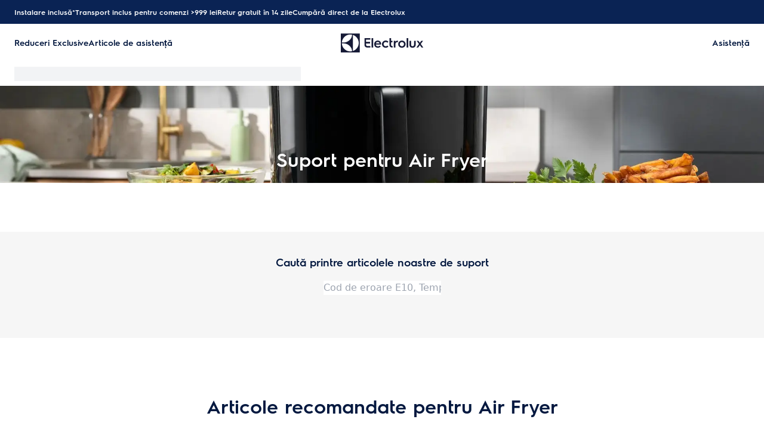

--- FILE ---
content_type: application/javascript; charset=UTF-8
request_url: https://support.electrolux.ro/support-articles/_next/static/chunks/586-78acb3004513ce03.js
body_size: 5764
content:
"use strict";(self.webpackChunk_N_E=self.webpackChunk_N_E||[]).push([[586],{58223:function(e,t,a){a.d(t,{R:function(){return r}});let r=(0,a(59625).Ue)(e=>({isSearching:!1,setIsSearching:t=>e({isSearching:t})}))},41345:function(e,t,a){a.d(t,{ArticleSearch:function(){return N}});var r=a(26705),s=a(99376),n=a(20955),l=a(29501),i=a(40430),c=a(58223);a(83079);var o=a(12119);(0,o.$)("72a99465a5b1525011664ada02e5d0206b9a9f1c");var u=(0,o.$)("6c092099ee5cbf1857927612b80c4a228d56333f");let d=()=>{var e,t,a;let r=(0,s.useSearchParams)();return{q:r.get("q"),categories:null!==(t=null===(e=r.get("categories"))||void 0===e?void 0:e.split(","))&&void 0!==t?t:[],page:parseInt(null!==(a=r.get("page"))&&void 0!==a?a:"1")}};var p=a(87315),m=a(35784);let g=()=>{let e=(0,s.useRouter)(),t=(0,s.useSearchParams)().get("q"),a=f(t);return 0==a.length||null==t||0==t.length?null:(0,r.jsx)("div",{className:"absolute z-50 mt-stack-xs w-full",children:!!a.length&&(0,r.jsx)(m.PC,{items:a.map(e=>{var t;return{label:e._id,value:(null===(t=e.slug)||void 0===t?void 0:t.current)+"::"+e._id,richContent:{header:e.title}}}),type:m.mB.Rich,className:"!w-full",onSelect:function(t){e.push("/article/"+t[0].split("::")[0])}})})},f=e=>{let[t,a]=(0,n.useState)([]),r=(0,n.useRef)(!1),{locale:s,brand:l}=(0,p.l)(),i="string"!=typeof e||e.length<3,{categories:c}=d();async function o(){if(r.current||i)return;r.current=!0;let{articles:t}=await u({q:e,brand:l,locale:s,categories:c,page:1});a(t),r.current=!1}return(0,n.useEffect)(()=>{o()},[e]),t};var h=a(17718),x=a(35876),v=a(97161),k=a(6158),b=a(78288),j=a(11025);let N=e=>{let{title:t,...a}=e,{isIframed:s}=(0,k.M)();return(0,r.jsx)("section",{className:"bg-surface-400 ".concat(s?"pb-6":"l:pb-stack-xxl pb-stack-m"," ").concat(s?"pt-4":"l:pt-stack-xl pt-stack-m"," text-on-surface-100"),"data-section":"ArticleSearch",children:(0,r.jsxs)("div",{className:"mx-auto max-w-[760px] px-5 text-center",children:[(0,r.jsx)("h2",{className:"font-heading-l mb-5 empty:hidden",children:t}),(0,r.jsx)(w,{...a})]})})},w=e=>{var t;let{country:a,placeholder:o,showSuggestions:u,categoryId:d,clearFilterText:p}=e,m=(0,n.useRef)(null),[f,k]=(0,n.useState)(!1),{isStylesheetLoaded:N}=(0,x.J)(),w=(0,s.useRouter)(),y=(0,s.usePathname)(),S=(0,s.useSearchParams)(),{isSearching:C,setIsSearching:_}=(0,c.R)(),{sendEvent:I}=(0,h.E)(),T=null!==(t=S.get("q"))&&void 0!==t?t:"",{control:A,handleSubmit:P,getValues:q,setValue:E}=(0,l.cI)({defaultValues:{queryString:T}});(0,n.useEffect)(()=>{S.get("q")===q("queryString")&&_(!1)},[S.get("q")]);let R=new URLSearchParams(S.toString());d&&R.set("categories",d);let O=()=>{(S.get("q")!==q("queryString")||u)&&(_(!0),u&&B.cancel(),I({event:"faq_search",[(0,v.CY)(a)?"search_phrase":"search_term"]:q("queryString")}),R.set("q",q("queryString")),R.set("page","1"),w.push("/search?"+R.toString()))},B=(0,i.Sf)(e=>{R.set("q",e.target.value),0===e.target.value.length&&R.delete("q"),w.replace("".concat(y,"?").concat(R.toString()),{scroll:!1})},500);return(0,i.t$)(m,()=>k(!1)),(0,r.jsxs)("div",{ref:m,className:"relative",children:[(0,r.jsx)("form",{onSubmit:P(O),children:(0,r.jsx)(l.Qr,{name:"queryString",control:A,render:e=>{let{field:t}=e;return(0,r.jsx)("div",{className:N?"":"h-[48px]",children:(0,r.jsx)(b.V,{disabled:C,placeholder:o,...t,onChange:e=>{u&&B(e),t.onChange(e)},requiredIcon:null,searchIcon:"SearchMagnifier",onSearch:O,onFocus:()=>k(!0)})})}})}),!u&&(0,r.jsx)(j.z,{disabled:C,onClick:()=>{E("queryString",""),R.delete("q"),R.delete("categories"),R.delete("types"),w.push("/search?"+R.toString())},classNames:"!flex !mt-3",children:p}),u&&f&&(0,r.jsx)(g,{})]})}},11967:function(e,t,a){a.d(t,{CTAButton:function(){return l}});var r=a(26705),s=a(11025),n=a(64128);let l=e=>{let{text:t,link:a,classNames:l}=e;return a?(0,r.jsx)(s.z,{href:a,size:n.u1.LG,type:s.q.Emphasis1,classNames:l,children:t||a}):null}},71030:function(e,t,a){a.d(t,{Columns:function(){return d}});var r=a(26705),s=a(2403),n=a(92624),l=a(70551),i=a(11967),c=a(73680);let o=e=>{let{text:t}=e;return t?(0,r.jsx)("div",{className:"space-y-stack-s",children:(0,r.jsx)(c.YI,{value:t.map(e=>{if("markDefs"in e){var t;return{...e,markDefs:null!==(t=e.markDefs)&&void 0!==t?t:[]}}return e}),components:{block:{normal:e=>{let{children:t}=e;return(0,r.jsx)("p",{className:"text-on-background-100",children:t})}},marks:{link:e=>{let{value:{href:t,blank:a=!1},children:s}=e;return(0,r.jsx)("a",{href:t,target:a?"_blank":"_self",className:"font-label-m text-light-slate-grey underline hover:text-on-background-100",children:s})}}}})}):null},u=["md:flex-nowrap","md:flex-nowrap","lg:flex-nowrap","xl:flex-nowrap"],d=e=>{let{heading:t,columns:a,cta:n,locale:l}=e;if(void 0===a)return null;let c=Math.min(a.length,4);return(0,r.jsx)("section",{className:"ms:my-stack-xxxl xls:px-0 mx-auto my-stack-s max-w-[1160px] px-inset-l py-inset-m text-center","data-section":"Columns",children:(0,r.jsx)(s.W,{children:(0,r.jsxs)("div",{children:[(0,r.jsx)("h1",{className:"font-heading-xl mb-stack-xxl text-center",children:t}),(0,r.jsx)("div",{className:"flex flex-wrap justify-center ".concat(u[c-1]," ").concat(4===c?"gap-x-stack-m gap-y-stack-xl":"gap-stack-xl"),children:a.map((e,t)=>(0,r.jsx)(p,{locale:l,...e},t))}),(0,r.jsx)(i.CTAButton,{...n,classNames:"!mt-stack-m"})]})})})},p=e=>{let{cta:t,text:a,padding:s,heading:i,imageSrc:c,altTexts:u,linkText:d,locale:p}=e;return(0,r.jsx)(l.ao,{classNames:"text-left ".concat(s?"!pt-stack-s":""),subTitle:i,expandableText:{content:(0,r.jsx)(o,{text:a})},link:t?{children:null!=d?d:t,href:t,iconName:"Link",type:"default"}:void 0,image:{altText:(0,n.Q)(u,p),isLazy:!0,src:c+"?w=300&h=225&q=75"}})}},93961:function(e,t,a){a.d(t,{CategoriesGrid:function(){return x}});var r=a(26705),s=a(20955),n=a(27648),l=a(82994),i=a(76063),c=a(96135),o=a(92624),u=a(3740),d=a.n(u),p=a(47588);let m=e=>{let{category:t,internalText:a,locale:s}=e,{title:u,image:m,slug:g,altTexts:f}=t,h=(null==m?void 0:m.asset)?d()(i.lR).image(m.asset._ref).width(320).quality(75).url():c.kZ.Images+"category_fridge_freezers.avif",x=(0,o.Q)(f,s,"".concat(null==g?void 0:g.current," category image"));return(0,r.jsx)(n.default,{className:"group",href:"/".concat(null==g?void 0:g.current),children:(0,r.jsxs)("div",{className:"relative flex h-full w-full overflow-hidden rounded-xs bg-slate-200",children:[(0,r.jsx)("h3",{className:"font-heading-m absolute bottom-stack-s left-stack-s z-[1] pr-stack-s text-white",children:u}),(0,r.jsx)(p.E,{altText:x,classNames:"w-full h-full object-cover aspect-[3/2]",height:360,preload:"eager",src:h,width:360}),(0,r.jsx)("div",{className:"pointer-events-none absolute inset-0 bg-gradient-to-b from-transparent to-black opacity-50"}),!!t.isInternal&&(0,r.jsx)("div",{className:"absolute left-2 top-2",children:(0,r.jsx)(l.O,{text:a,type:"internal"})})]})})};var g=a(2403),f=a(2710),h=a(64128);let x=e=>{var t;let{categories:a,internalText:n,showMoreText:l,locale:i}=e,[c,o]=(0,s.useState)(1),u=12*c,d=u<a.length;return(0,r.jsxs)(g.W,{className:"mb-stack-xxxl",children:[(0,r.jsx)("div",{className:"mx-auto grid w-full max-w-full grid-cols-1 gap-stack-xl s:grid-cols-2 m:grid-cols-3",children:null===(t=a.slice(0,u))||void 0===t?void 0:t.map((e,t)=>(0,r.jsx)(m,{category:e,internalText:n,locale:i},t))}),d&&(0,r.jsx)(f.A,{size:h.u1.MD,classNames:"!block !mx-auto",onClick:function(){o(c+1)},children:l})]})}},4296:function(e,t,a){a.d(t,{CategoryPuffWrapperSkeleton:function(){return l}});var r=a(26705),s=a(15900),n=a(2403);let l=e=>{let{numberOfItems:t=3}=e;return(0,r.jsxs)(n.W,{className:"my-stack-xxxl",children:[(0,r.jsx)("div",{className:"grid max-w-full grid-cols-1 gap-stack-xl s:grid-cols-2 m:grid-cols-3",children:Array.from({length:t}).map((e,t)=>(0,r.jsx)("div",{className:"h-[160px] w-full overflow-hidden rounded",children:(0,r.jsx)(s.O,{height:300,type:s.C.Rounded,width:300,classNames:"!w-full !h-full z-10"})},t))}),(0,r.jsx)(s.O,{height:21,type:s.C.Rounded,width:100,classNames:"!block !mx-auto"})]})}},5881:function(e,t,a){a.d(t,{Fallback:function(){return n}});var r=a(26705),s=a(11025);function n(e){let{error:t,resetErrorBoundary:a}=e;return(0,r.jsxs)("div",{className:"w-fit text-on-background-100",children:[(0,r.jsx)("h3",{className:"font-heading-m mb-stack-s font-semibold leading-6",children:"The component could not be loaded."}),(0,r.jsx)("p",{className:"mb-stack-s",children:t.message}),(0,r.jsx)(s.z,{onClick:a,children:"Try again"})]})}},46011:function(e,t,a){a.d(t,{FeaturedArticlePuff:function(){return m}});var r=a(26705),s=a(27648),n=a(82994),l=a(76063),i=a(96135),c=a(92624),o=a(3740),u=a.n(o),d=a(47588),p=a(62062);let m=e=>{let{article:t,internalText:a,readMoreText:o,locale:m}=e,{title:g,image:f,slug:h,excerpt:x,altTexts:v}=t,k=(null==f?void 0:f.asset)?u()(l.lR).image(f.asset._ref).width(540).quality(75).url():i.kZ.Images+"category_fridge_freezers.avif",b=(0,c.Q)(v,m,"".concat(null==h?void 0:h.current," article image"));return(0,r.jsxs)("div",{children:[(0,r.jsxs)("div",{className:"relative mb-stack-m flex max-h-[300px] w-full overflow-hidden rounded-xs bg-slate-200 transition-all",children:[(0,r.jsx)(d.E,{altText:b,alt:b,classNames:"w-full h-full transition-all object-center",height:300,width:540,quality:100,preload:"eager",src:k}),(0,r.jsx)("div",{className:"pointer-events-none absolute inset-0 bg-gradient-to-b from-transparent to-black opacity-50"}),!!t.isInternal&&(0,r.jsx)("div",{className:"absolute left-2 top-2",children:(0,r.jsx)(n.O,{text:a,type:"internal",size:"large"})})]}),(0,r.jsxs)("div",{children:[(0,r.jsx)("h3",{className:"font-heading-m mb-stack-m",children:g}),x&&(0,r.jsx)("p",{className:"mb-stack-s",children:function(e,t){if(!e)return"";let a=e.indexOf(" ",350);return -1===a?e:e.substring(0,a)+"..."}(x,0)}),(0,r.jsxs)(s.default,{href:"/article/".concat(null==h?void 0:h.current),className:"font-label-emphasis-m group inline-flex items-center gap-4 hover:underline",children:[o.toUpperCase(),(0,r.jsx)(p.Bb,{name:"ChevronForwardRightAlt",className:"text-on-surface-100"})]})]})]})}},69942:function(e,t,a){a.d(t,{FeaturedArticlesWrapperSkeleton:function(){return l}});var r=a(26705),s=a(15900),n=a(2403);let l=e=>{let{numberOfItems:t=4}=e;return(0,r.jsx)(n.W,{className:"my-stack-xxxl",children:(0,r.jsx)("div",{className:"grid max-w-full grid-cols-1 gap-stack-xl m:grid-cols-2",children:Array.from({length:t}).map((e,t)=>(0,r.jsx)("div",{className:"w-full",children:(0,r.jsxs)("div",{children:[(0,r.jsx)(s.O,{height:300,type:s.C.Rounded,width:0,classNames:"!w-full z-10 mb-stack-m"}),(0,r.jsx)(s.O,{height:22,width:200,type:s.C.Rounded,classNames:"mb-stack-m !w-2/4"}),(0,r.jsx)(s.O,{height:24,width:200,type:s.C.Rounded,classNames:"mb-stack-s !w-3/4"}),(0,r.jsx)(s.O,{height:24,width:200,type:s.C.Rounded,classNames:"mb-stack-s !w-1/4"})]})},t))})})}},91749:function(e,t,a){a.d(t,{Hero:function(){return c}});var r=a(26705),s=a(2403),n=a(92624),l=a(6158),i=a(47588);let c=e=>{let{imageSrc:t,mobileImageSrc:a,text:c,type:o="startpage",altTexts:u,locale:d}=e,{isIframed:p}=(0,l.M)();if(p&&"article"!==o)return null;let m=(0,n.Q)(u,d,"Hero image");return(0,r.jsxs)("section",{className:"relative grid h-[245px] w-full grid-rows-1 bg-primary","data-section":"Hero",children:[t&&(0,r.jsxs)("picture",{className:"absolute inset-0 col-span-full row-span-full",children:[(0,r.jsx)("source",{media:"(max-width: 768px)",srcSet:a}),(0,r.jsx)(i.E,{altText:m,classNames:"w-full h-full object-cover",height:245,preload:"eager",src:t,width:1920})]}),c&&(0,r.jsx)(s.W,{className:"col-span-full row-span-full",children:(0,r.jsx)("h1",{className:"font-heading-xl absolute z-[1] flex h-full w-full items-center justify-center text-white ".concat("article"===o?"left-1/2 max-w-[1160px] -translate-x-1/2 transform text-center":""),children:c})}),(0,r.jsx)("div",{className:"pointer-events-none absolute inset-0 col-span-full row-span-full bg-gradient-to-b from-transparent to-black opacity-50"})]})}},82994:function(e,t,a){a.d(t,{O:function(){return s}});var r=a(26705);let s=e=>{let{text:t,type:a,size:s="small"}=e,n="inline-flex items-center rounded-md font-medium";return n="draft"===a?"".concat(n," bg-yellow-100 text-yellow-800"):"".concat(n," bg-purple-100 text-purple-700"),n="large"===s?"".concat(n," text-xl px-4 py-2"):"".concat(n," text-sm px-2 py-0"),(0,r.jsx)("span",{className:n,title:"draft"===a?"Drafted article":"Internal article",children:t})}},76063:function(e,t,a){a.d(t,{lR:function(){return h}});var r,s,n=a(58381),l=a(32224),i=a(40257);let c=e=>{let t="prod"===l.U?"production":"staging";return"".concat(e,"-").concat(t)};(r=s||(s={})).KnowledgeManagementProduction="knowledge-management-production",r.KnowledgeManagementStaging="knowledge-management-staging",r.PostPurchaseProduction="post-purchase-production",r.PostPurchaseStaging="post-purchase-staging";var o=a(25566);function u(e,t){if(void 0===e)throw Error(t);return e}let d=u(c("knowledge-management"),"Missing variable: Sanity dataset"),p=u(c("post-purchase"),"Missing variable: Sanity dataset"),m=u(i.env.NEXT_PUBLIC_SANITY_PROJECT_ID||"a6kmdovk","Missing project id"),g=o.env.SANITY_API_READ_TOKEN||"";o.env.SANITY_API_AGENT_TOKEN,o.env.SANITY_API_TECHNICIAN_TOKEN,o.env.SANITY_STUDIO_REVALIDATION_TOKEN;let f=o.env.NEXT_PUBLIC_SANITY_PROJECT_API_VERSION||"2024-01-01",h=(0,n.eI)({projectId:m,dataset:d,apiVersion:f,useCdn:!0,token:g,perspective:"published",requestTagPrefix:"knowledge-management"});h.withConfig({dataset:p,requestTagPrefix:"post-purchase"}),h.withConfig({apiVersion:"vX",requestTagPrefix:"embeddings-index",ignoreWarnings:/^This is an experimental API version$/})},2403:function(e,t,a){a.d(t,{W:function(){return s}});var r=a(26705);let s=e=>{let{children:t,className:a}=e;return(0,r.jsx)("div",{className:"layout-grid relative ".concat(null!=a?a:""),children:t})}},96135:function(e,t,a){var r,s,n,l,i,c;a.d(t,{kZ:function(){return r}}),(l=r||(r={})).Base="/support-articles",l.Search="/support-articles/search",l.SmartDesk="/support-articles/smart-desk",l.SmartDeskApplianceBase="/support-articles/smart-desk/",l.CategoryBase="/support-articles/",l.ArticleBase="/support-articles/article/",l.Assets="/support-articles/assets/",l.Images="/support-articles/images/",(i=s||(s={})).Home="support-articles",i.Search="search-page",i.Article="article",(c=n||(n={})).Base="/repairs",c.Europe="/repairs/europe",c.Landing="/repairs/information",c.ContactDetails="/repairs/contact-details",c.ManageBooking="/repairs/manage-booking",c.SelectDate="/repairs/select-date",c.DescribeIssue="/repairs/describe-issue",c.ContactUsToEditBooking="/repairs/contact-us-to-edit-booking",c.ApplianceDetails="/repairs/appliance-details",c.YourAppliances="/repairs/your-appliances",c.BookingConfirmed="/repairs/booking-confirmed",c.BookingCancelled="/repairs/booking-cancelled",c.BookingCanceledWithRefund="/repairs/booking-canceled-with-refund",c.BookingRejected="/repairs/booking-rejected",c.StarWarrantyContactUs="/repairs/star-warranty-contact-us",c.PlanNotFound="/repairs/plan-not-found",c.ContactUs="/repairs/repair-contact-us",c.SelfService="/repairs/self-service",c.ReviewBooking="/repairs/review-booking",c.NoServiceArea="/repairs/no-service-area",c.Troubleshooting="/repairs/troubleshooting",c.MoreSolutions="/repairs/repairs/troubleshooting/more-solutions",c.ServiceOffers="/repairs/service-offers",c.ServiceOffersEurope="/repairs/europe/service-offers",c.AddressInformation="/repairs/address-information"},87315:function(e,t,a){a.d(t,{PageContextProvider:function(){return i},l:function(){return c}});var r=a(26705),s=a(20955),n=a(64128);let l=(0,s.createContext)(void 0),i=e=>{let{country:t,brand:a,locale:s,language:i,children:c}=e;return(0,r.jsx)(l.Provider,{value:{country:t,brand:a,locale:s,language:i},children:(0,r.jsx)(n.MM,{value:!0,children:c})})},c=()=>{let e=(0,s.useContext)(l);if(void 0===e)throw Error("usePageContext must be used within a PageContextProvider");return e}},92624:function(e,t,a){a.d(t,{Q:function(){return r}});function r(e,t){let a=arguments.length>2&&void 0!==arguments[2]?arguments[2]:"missing alt text";if(!e)return a;let r=e[t];return r?r:e["en-US"]||a}}}]);

--- FILE ---
content_type: application/javascript; charset=UTF-8
request_url: https://www.googletagmanager.com/gtm.js?id=GTM-T2MQ9T
body_size: 159090
content:

// Copyright 2012 Google Inc. All rights reserved.
 
 (function(w,g){w[g]=w[g]||{};
 w[g].e=function(s){return eval(s);};})(window,'google_tag_manager');
 
(function(){

var data = {
"resource": {
  "version":"1251",
  
  "macros":[{"function":"__v","vtp_dataLayerVersion":2,"vtp_setDefaultValue":false,"vtp_name":"pageType"},{"function":"__v","vtp_name":"virtualPage","vtp_dataLayerVersion":2},{"function":"__jsm","vtp_javascript":["template","(function(){var a=\"",["escape",["macro",0],7],"\";",["escape",["macro",1],8,16],"?0==",["escape",["macro",1],8,16],".indexOf(\"\/search\")\u0026\u0026(a=\"SearchPage\"):a=\"",["escape",["macro",0],7],"\";return a})();"]},{"function":"__v","vtp_name":"gtm.elementClasses","vtp_dataLayerVersion":1},{"function":"__e"},{"function":"__v","vtp_name":"gtm.triggers","vtp_dataLayerVersion":2,"vtp_setDefaultValue":true,"vtp_defaultValue":""},{"function":"__v","vtp_name":"productModelDCom","vtp_dataLayerVersion":2},{"function":"__v","vtp_name":"gtm.elementUrl","vtp_dataLayerVersion":1},{"function":"__jsm","vtp_javascript":["template","(function(){var a=document.querySelector(\".InPageNav\"),b=document.querySelector(\".in-page-nav\");return a||b?!0:!1})();"]},{"function":"__u","vtp_component":"PATH","vtp_enableMultiQueryKeys":false,"vtp_enableIgnoreEmptyQueryParam":false},{"function":"__aev","vtp_varType":"TEXT"},{"function":"__u","vtp_component":"URL","vtp_enableMultiQueryKeys":false,"vtp_enableIgnoreEmptyQueryParam":false},{"function":"__u","vtp_component":"HOST","vtp_enableMultiQueryKeys":false,"vtp_enableIgnoreEmptyQueryParam":false},{"function":"__aev","vtp_varType":"ELEMENT"},{"function":"__jsm","vtp_javascript":["template","(function(){var a=",["escape",["macro",13],8,16],".dataset.retailer;return a})();"]},{"function":"__v","vtp_name":"gtm.element","vtp_dataLayerVersion":1},{"function":"__v","vtp_name":"gtm.elementId","vtp_dataLayerVersion":1},{"function":"__jsm","vtp_javascript":["template","(function(){return ",["escape",["macro",7],8,16],".includes(\"book-a-service-guest\")?\"guest\":",["escape",["macro",16],8,16],"})();"]},{"function":"__jsm","vtp_javascript":["template","(function(){var a=-1\u003Clocation.hostname.indexOf(\"aeg\")?location.hostname.split(\".\")[1].toUpperCase():location.hostname.split(\".\")[1].charAt(0).toUpperCase()+location.hostname.split(\".\")[1].slice(1);\"eluxmkt\"==a.toLowerCase()\u0026\u0026(a=-1\u003Clocation.hostname.indexOf(\"aeg\")?\"AEG\":\"Electrolux\");return a})();"]},{"function":"__u","vtp_component":"QUERY","vtp_enableMultiQueryKeys":false,"vtp_enableIgnoreEmptyQueryParam":false},{"function":"__jsm","vtp_javascript":["template","(function(){if(",["escape",["macro",1],8,16],")var a=0==",["escape",["macro",1],8,16],".indexOf(\"\/search\")\u0026\u0026-1\u003C",["escape",["macro",1],8,16],".indexOf(\"\\x26category\")?",["escape",["macro",1],8,16],".replace(\"\\x26category\\x3d\",\" (tab: \")+\")\\x26category\\x3d\"+",["escape",["macro",1],8,16],".split(\"category\\x3d\")[1]:",["escape",["macro",1],8,16],";else if(a=",["escape",["macro",9],8,16],",",["escape",["macro",19],8,16],"\u0026\u0026(a=-1==a.indexOf(\"?\")?a+\"?",["escape",["macro",19],7],"\":a+\"\\x26",["escape",["macro",19],7],"\"),\"\"!=location.hash\u0026\u0026",["escape",["macro",8],8,16],"){var b=document.querySelector('a[href\\x3d\"'+\nlocation.hash+'\"]');b\u0026\u0026(a+=b.textContent.trim())}if(-1\u003Ca.indexOf(\"http\")\u0026\u0026-1==a.indexOf(\"\/support\/go\")){b=\"\";for(i=3;i\u003Ca.split(\"\/\").length;i++)b+=\"undefined\"!=typeof a.split(\"\/\")[i]?\"\/\"+a.split(\"\/\")[i]:\"\";a=b}0!==a.indexOf(\"\/\")\u0026\u0026(a=\"\/\"+a);return a})();"]},{"function":"__aev","vtp_varType":"TEXT"},{"function":"__k","vtp_decodeCookie":true,"vtp_name":"OptanonConsent"},{"function":"__k","vtp_decodeCookie":false,"vtp_name":"GDPRCookieConsent"},{"function":"__jsm","vtp_javascript":["template","(function(){if(\"undefined\"!==typeof ",["escape",["macro",22],8,16],"){var a=",["escape",["macro",22],8,16],".split(\"\\x26groups\\x3d\");a=a[1].split(\"\\x26\");a=decodeURIComponent(a[0])}else\"true\"==",["escape",["macro",23],8,16],"\u0026\u0026(a=\"C0001:1,C0002:1,C0003:1,C0004:1,C0009:1\");return a})();"]},{"function":"__v","vtp_dataLayerVersion":2,"vtp_setDefaultValue":false,"vtp_name":"optanonLabel"},{"function":"__v","vtp_dataLayerVersion":2,"vtp_setDefaultValue":false,"vtp_name":"optanonAction"},{"function":"__v","vtp_dataLayerVersion":2,"vtp_setDefaultValue":false,"vtp_name":"optanonCategory"},{"function":"__jsm","vtp_javascript":["template","(function(){var b=$(\".D2CPDP-StockPrice-StockLevel\")[0].className,a=\"\";-1\u003Cb.indexOf(\"StockLevel--2\")?a=\"In Stock\":-1\u003Cb.indexOf(\"StockLevel--1\")?a=\"Limited Stock\":-1\u003Cb.indexOf(\"StockLevel--0\")\u0026\u0026(a=\"Out of Stock\");return a})();"]},{"function":"__jsm","convert_case_to":1,"vtp_javascript":["template","(function(){var a=",["escape",["macro",13],8,16],".parentNode.parentNode.outerHTML;return a})();"]},{"function":"__v","vtp_dataLayerVersion":2,"vtp_setDefaultValue":false,"vtp_name":"ecommerce.add.products"},{"function":"__jsm","vtp_javascript":["template","(function(){var a=",["escape",["macro",30],8,16],",b=\"\";for(i=0;i\u003Ca.length;i++)b+=a[i].category+\"-\"+a[i].name;return b})();"]},{"function":"__jsm","vtp_javascript":["template","(function(){var a=",["escape",["macro",30],8,16],",b=0;for(i=0;i\u003Ca.length;i++)b+=parseFloat(a[i].price);return b})();"]},{"function":"__v","vtp_dataLayerVersion":2,"vtp_setDefaultValue":false,"vtp_name":"visibleModules"},{"function":"__v","vtp_dataLayerVersion":2,"vtp_setDefaultValue":false,"vtp_name":"exp_variant_string"},{"function":"__v","vtp_dataLayerVersion":2,"vtp_setDefaultValue":false,"vtp_name":"Experiment"},{"function":"__v","vtp_dataLayerVersion":2,"vtp_setDefaultValue":false,"vtp_name":"Variation"},{"function":"__v","vtp_dataLayerVersion":2,"vtp_setDefaultValue":false,"vtp_name":"availableIncentives"},{"function":"__v","vtp_dataLayerVersion":2,"vtp_setDefaultValue":false,"vtp_name":"totalRegisterdProducts"},{"function":"__v","vtp_dataLayerVersion":2,"vtp_setDefaultValue":false,"vtp_name":"registeredProductList"},{"function":"__jsm","vtp_javascript":["template","(function(){var a=\"denied\";-1\u003C",["escape",["macro",22],8,16],".indexOf(\",C0009:1\")\u0026\u0026(a=\"granted\");return a})();"]},{"function":"__jsm","vtp_javascript":["template","(function(){var a=\"denied\";-1\u003C",["escape",["macro",22],8,16],".indexOf(\",C0004:1\")\u0026\u0026(a=\"granted\");return a})();"]},{"function":"__k","convert_null_to":"OS01","convert_undefined_to":"OS01","vtp_decodeCookie":false,"vtp_name":"sales_channel_d2c_ccv2"},{"function":"__k","convert_null_to":"OS01","convert_undefined_to":"OS01","vtp_decodeCookie":false,"vtp_name":"_cudt"},{"function":"__jsm","vtp_javascript":["template","(function(){var b=\"OS01\";if(",["escape",["macro",42],8,16],"){var a=",["escape",["macro",42],8,16],";a=a.split(\"_\");void 0!==a[0]\u0026\u00264==a[0].length\u0026\u0026(b=a[0].toUpperCase())}",["escape",["macro",43],8,16],"\u0026\u0026\"OS01\"==b\u0026\u0026(b=",["escape",["macro",43],8,16],");return b})();"]},{"function":"__v","vtp_name":"productPNC","vtp_dataLayerVersion":2},{"function":"__k","vtp_decodeCookie":false,"vtp_name":"ABGroup"},{"function":"__jsm","vtp_javascript":["template","(function(){var a=document.getElementsByClassName(\"OnlineRetailers-itemImg\"),b=\"\";for(i=0;i\u003Ca.length;i++)b+=i+1+\": \"+a[i].getAttribute(\"alt\")+(i+1==a.length?\"\":\"|\");return b})();"]},{"function":"__k","convert_null_to":"D2C-OS01","convert_undefined_to":"D2C-OS01","vtp_decodeCookie":false,"vtp_name":"visitorGroup"},{"function":"__remm","vtp_setDefaultValue":false,"vtp_input":["macro",12],"vtp_fullMatch":true,"vtp_replaceAfterMatch":false,"vtp_ignoreCase":true,"vtp_map":["list",["map","key","(support|www)\\.aeg\\.be","value","902a7b46d7f6a"],["map","key","(support|www)\\.aeg\\.de","value","27fbef656f2cb"],["map","key","(support|www)\\.aeg\\.com\\.es","value","6057ba0882a20"],["map","key","(support|www)\\.ae\\g.co\\.uk","value","a12a01f24095b"],["map","key","(support|www)\\.electrolux\\.fr","value","c23a8d2bae761"],["map","key","(support|www)\\.electrolux\\.it","value","2b5ac842bec4b"],["map","key","(support|www)\\.electrolux\\.pl","value","8494d677918f8"],["map","key","(support|www)\\.electrolux\\.se","value","46d952eebd0ed"],["map","key","(support|www)\\.electrolux\\.ru","value","5234c0f75bf0b"],["map","key","(support|www)\\.electrolux\\.ch","value","60bdc4451c145"],["map","key","(support|www)\\.aeg\\.nl","value","477465414eb4c"],["map","key","(support|www)\\.electrolux.\\cz","value","274ac5a4787a4"]]},{"function":"__u","vtp_component":"QUERY","vtp_queryKey":"utm_medium","vtp_enableMultiQueryKeys":false,"vtp_enableIgnoreEmptyQueryParam":false},{"function":"__u","vtp_component":"QUERY","vtp_queryKey":"utm_campaign","vtp_enableMultiQueryKeys":false,"vtp_enableIgnoreEmptyQueryParam":false},{"function":"__u","vtp_component":"QUERY","vtp_queryKey":"utm_source","vtp_enableMultiQueryKeys":false,"vtp_enableIgnoreEmptyQueryParam":false},{"function":"__u","vtp_component":"QUERY","vtp_queryKey":"gclid","vtp_enableMultiQueryKeys":false,"vtp_enableIgnoreEmptyQueryParam":false},{"function":"__smm","vtp_setDefaultValue":true,"vtp_input":["macro",53],"vtp_defaultValue":"true","vtp_map":["list",["map","key","undefined","value","undefined"]]},{"function":"__v","vtp_dataLayerVersion":2,"vtp_setDefaultValue":false,"vtp_name":"d2cSellable"},{"function":"__jsm","vtp_javascript":["template","(function(){var a=",["escape",["macro",0],8,16],";",["escape",["macro",55],8,16],"==1\u0026\u0026(a=\"D2C ProductPage\");return a})();"]},{"function":"__v","vtp_dataLayerVersion":2,"vtp_setDefaultValue":false,"vtp_name":"EML"},{"function":"__aev","vtp_setDefaultValue":false,"vtp_varType":"ATTRIBUTE","vtp_attribute":"data-gtm-content-id"},{"function":"__aev","vtp_setDefaultValue":false,"vtp_varType":"ATTRIBUTE","vtp_attribute":"data-gtm-content-type"},{"function":"__aev","vtp_setDefaultValue":false,"vtp_varType":"ATTRIBUTE","vtp_attribute":"data-gtm-content-name"},{"function":"__jsm","vtp_javascript":["template","(function(){for(var a=",["escape",["macro",15],8,16],",b=a.getAttribute(\"data-gtm-content-id\"),c=0;a.parentNode\u0026\u0026(b===\"undefined\"||b===null);)b=a.getAttribute(\"data-gtm-content-id\"),c++,a=a.parentNode;return b})();"]},{"function":"__jsm","vtp_javascript":["template","(function(){for(var a=",["escape",["macro",15],8,16],",b=a.getAttribute(\"data-gtm-content-type\"),c=0;a.parentNode\u0026\u0026(b===\"undefined\"||b===null);)b=a.getAttribute(\"data-gtm-content-type\"),c++,a=a.parentNode;return b})();"]},{"function":"__jsm","vtp_javascript":["template","(function(){for(var a=",["escape",["macro",15],8,16],",b=a.getAttribute(\"data-gtm-content-name\"),c=0;a.parentNode\u0026\u0026(b===\"undefined\"||b===null);)b=a.getAttribute(\"data-gtm-content-name\"),c++,a=a.parentNode;return b})();"]},{"function":"__u","vtp_component":"HOST","vtp_enableMultiQueryKeys":false,"vtp_enableIgnoreEmptyQueryParam":false},{"function":"__smm","convert_null_to":"false","convert_undefined_to":"false","vtp_setDefaultValue":true,"vtp_input":["macro",64],"vtp_defaultValue":"false","vtp_map":["list",["map","key","www.aeg.se","value","374657"],["map","key","www.aeg.fi","value","374658"],["map","key","www.aeg.com.es","value","323375"],["map","key","www.aeg.com.pt","value","323380"],["map","key","www.aeg.co.uk","value","321853"],["map","key","www.aeg.no","value","327327"],["map","key","www.electrolux.no","value","325972"],["map","key","www.electrolux.se","value","321965"],["map","key","www.electrolux.dk","value","327295"],["map","key","www.aeg.dk","value","327333"],["map","key","www.electrolux.fi","value","325942"],["map","key","www.electrolux.pl","value","328858"],["map","key","www.electrolux.cz","value","340270"],["map","key","www.aeg.cz","value","340271"],["map","key","www.electrolux.sk","value","340273"]]},{"function":"__jsm","vtp_javascript":["template","(function(){function e(a){var b=a.src||\"\";a=a.className||\"\";if(-1\u003Cb.indexOf(\"youtube.com\/embed\/\")||-1\u003Cb.indexOf(\"youtube.com\/v\/\")||-1\u003Ca.indexOf(\"popup-youtube\"))return!0}var b=document.getElementsByTagName(\"iframe\"),c=document.getElementsByTagName(\"embed\"),f=document.getElementsByTagName(\"a\"),a;for(a=b.length-1;-1\u003Ca;a--){var d=b[a];if(d=e(d))return!0}for(a=c.length-1;-1\u003Ca;a--)if(b=c[a],d=e(b))return!0;for(a=f.length-1;-1\u003Ca;a--)if(c=f[a],d=e(c))return!0;return!1})();"]},{"function":"__v","vtp_name":"eventAction","vtp_dataLayerVersion":2},{"function":"__v","vtp_name":"eventLabel","vtp_dataLayerVersion":2},{"function":"__jsm","vtp_javascript":["template","(function(){return document.getElementsByTagName(\"h2\")[0].innerText})();"]},{"function":"__jsm","vtp_javascript":["template","(function(){var a=Number.parseFloat(document.getElementsByClassName(\"ratingAmmount\")[0].innerText.replace(\",\",\".\")).toFixed(2);return a})();"]},{"function":"__jsm","vtp_javascript":["template","(function(){var a=document.getElementsByClassName(\"ratingReviews\")[0].innerText.replace(\"(\",\"\").replace(\")\",\"\");return a})();"]},{"function":"__jsm","vtp_javascript":["template","(function(){var a=document.getElementsByClassName(\"product-gallery-thumbs__item\").length;return a})();"]},{"function":"__jsm","vtp_javascript":["template","(function(){var a=\"\";-1\u003C",["escape",["macro",12],8,16],".indexOf(\"aeg\")\u0026\u0026(a=\"bPZYNrXq8e5aAwl\");-1\u003C",["escape",["macro",12],8,16],".indexOf(\"electrolux\")\u0026\u0026(a=\"eo0JF9oAKXxPs6F\");return a})();"]},{"function":"__jsm","vtp_javascript":["template","(function(){var a=",["escape",["macro",30],8,16],",b=\"\";for(i=0;i\u003Ca.length;i++)b+=a[i].id;return b})();"]},{"function":"__v","vtp_dataLayerVersion":2,"vtp_setDefaultValue":false,"vtp_name":"ecommerce.purchase.products"},{"function":"__v","vtp_dataLayerVersion":2,"vtp_setDefaultValue":false,"vtp_name":"ecommerce.purchase.actionField.id"},{"function":"__v","vtp_dataLayerVersion":2,"vtp_setDefaultValue":false,"vtp_name":"ecommerce.purchase.actionField.revenue"},{"function":"__v","vtp_name":"pageLanguage","vtp_dataLayerVersion":2},{"function":"__smm","vtp_setDefaultValue":true,"vtp_input":["macro",78],"vtp_defaultValue":"EUR","vtp_map":["list",["map","key","en-GB","value","GBP"],["map","key","sv-SE","value","SEK"],["map","key","pl-PL","value","PLN"],["map","key","bg-BG","value","BGN"],["map","key","hr-HR","value","HRK"],["map","key","ro-RO","value","RON"],["map","key","hu-HU","value","HUF"],["map","key","cs-CZ","value","CZK"],["map","key","de-CH","value","CHF"],["map","key","fr-CH","value","CHF"],["map","key","it-CH","value","CHF"],["map","key","da-DK","value","DKK"],["map","key","nb-NO","value","NOK"]]},{"function":"__v","vtp_dataLayerVersion":2,"vtp_setDefaultValue":false,"vtp_name":"ecommerce.purchase.actionField.shipping"},{"function":"__v","vtp_dataLayerVersion":2,"vtp_setDefaultValue":false,"vtp_name":"ecommerce.purchase.actionField.tax"},{"function":"__aev","vtp_varType":"CLASSES"},{"function":"__jsm","vtp_javascript":["template","(function(){return ",["escape",["macro",15],8,16],".getAttribute(\"data-trackquicklinks\")})();"]},{"function":"__v","vtp_dataLayerVersion":2,"vtp_setDefaultValue":false,"vtp_name":"article-id"},{"function":"__v","vtp_dataLayerVersion":2,"vtp_setDefaultValue":false,"vtp_name":"isV2Article"},{"function":"__v","vtp_dataLayerVersion":2,"vtp_setDefaultValue":false,"vtp_name":"GA4PropertyId"},{"function":"__jsm","vtp_javascript":["template","(function(){var a;-1\u003Clocation.hostname.indexOf(\"d2c.eluxmkt\")\u0026\u0026(a=\"UA-118564295-5\");return a})();"]},{"function":"__v","vtp_dataLayerVersion":2,"vtp_setDefaultValue":true,"vtp_defaultValue":["macro",87],"vtp_name":"universalPropertyId"},{"function":"__aev","vtp_varType":"ID"},{"function":"__v","vtp_name":"eventCategory","vtp_dataLayerVersion":2},{"function":"__remm","vtp_setDefaultValue":false,"vtp_input":["macro",12],"vtp_fullMatch":true,"vtp_replaceAfterMatch":true,"vtp_ignoreCase":true,"vtp_map":["list",["map","key","www\\.((electrolux\\.(se|it|fr|pl|cz|hu|ch))|(aeg\\.((co\\.uk)|be|de|nl|(com\\.es))))","value","25011560114"]]},{"function":"__smm","vtp_setDefaultValue":true,"vtp_input":["macro",79],"vtp_defaultValue":"1","vtp_map":["list",["map","key","PLN","value","0.23"],["map","key","HUF","value","0.003"],["map","key","CZK","value","0.04"],["map","key","SEK","value","0.089"],["map","key","CHF","value","1.038"],["map","key","GBP","value","1.188"]]},{"function":"__v","vtp_dataLayerVersion":2,"vtp_setDefaultValue":false,"vtp_name":"ecommerce.purchase.actionField.coupon"},{"function":"__v","vtp_dataLayerVersion":2,"vtp_setDefaultValue":false,"vtp_name":"categoryLevel1"},{"function":"__v","vtp_dataLayerVersion":2,"vtp_setDefaultValue":false,"vtp_name":"categoryLevel2"},{"function":"__v","vtp_dataLayerVersion":2,"vtp_setDefaultValue":false,"vtp_name":"categoryLevel3"},{"function":"__jsm","vtp_javascript":["template","(function(){var a=",["escape",["macro",94],8,16],",b=",["escape",["macro",95],8,16],",c=",["escape",["macro",96],8,16],";return a=(0\u003Ca.length?a:\"\")+(0\u003Cb.length?\" \\x3e \"+b:\"\")+(0\u003Cc.length?\" \\x3e \"+c:\"\")})();"]},{"function":"__v","vtp_setDefaultValue":false,"vtp_name":"virtualTitle","vtp_dataLayerVersion":2},{"function":"__smm","vtp_setDefaultValue":false,"vtp_input":["macro",78],"vtp_map":["list",["map","key","sv-SE","value","och vår"],["map","key","de-DE","value","und"],["map","key","fr-FR","value","et"],["map","key","it-IT","value","e"],["map","key","nl-BE","value","en"],["map","key","fr-BE","value","et"],["map","key","fi-FI","value","ja"],["map","key","pl-PL","value","i"]]},{"function":"__e"},{"function":"__v","vtp_dataLayerVersion":2,"vtp_setDefaultValue":false,"vtp_name":"OnetrustActiveGroups"},{"function":"__jsm","vtp_javascript":["template","(function(){var a;return a=",["escape",["macro",64],8,16],".indexOf(\"electrolux\")\u003E-1?\"electrolux\":\"aeg\"})();"]},{"function":"__v","vtp_dataLayerVersion":2,"vtp_setDefaultValue":false,"vtp_name":"ecommerce.items"},{"function":"__v","vtp_dataLayerVersion":2,"vtp_setDefaultValue":false,"vtp_name":"ecommerce.value"},{"function":"__v","vtp_dataLayerVersion":2,"vtp_setDefaultValue":false,"vtp_name":"ecommerce.tax"},{"function":"__v","vtp_dataLayerVersion":2,"vtp_setDefaultValue":false,"vtp_name":"ecommerce.tax"},{"function":"__v","vtp_dataLayerVersion":2,"vtp_setDefaultValue":false,"vtp_name":"ecommerce.transaction_id"},{"function":"__v","vtp_dataLayerVersion":2,"vtp_setDefaultValue":false,"vtp_name":"ecommerce.coupon"},{"function":"__jsm","vtp_javascript":["template","(function(){var a;return a=\"virtualpageview\"==",["escape",["macro",100],8,16],".toLowerCase()?document.location.href:document.referrer})();"]},{"function":"__aev","vtp_varType":"TARGET"},{"function":"__aev","vtp_varType":"URL"},{"function":"__aev","vtp_varType":"HISTORY_NEW_URL_FRAGMENT"},{"function":"__aev","vtp_varType":"HISTORY_OLD_URL_FRAGMENT"},{"function":"__aev","vtp_varType":"HISTORY_NEW_STATE"},{"function":"__aev","vtp_varType":"HISTORY_OLD_STATE"},{"function":"__aev","vtp_varType":"HISTORY_CHANGE_SOURCE"},{"function":"__v","vtp_name":"LoggedInStatus","vtp_dataLayerVersion":2},{"function":"__v","vtp_dataLayerVersion":2,"vtp_setDefaultValue":false,"vtp_name":"internalTraffic"},{"function":"__jsm","vtp_javascript":["template","(function(){var a;return a=localStorage.getItem(\"trafficType\")?\"True: \"+localStorage.getItem(\"trafficType\"):",["escape",["macro",118],8,16],"})();"]},{"function":"__v","vtp_name":"internalSearch","vtp_dataLayerVersion":2},{"function":"__v","vtp_name":"productView","vtp_dataLayerVersion":2},{"function":"__v","vtp_name":"eventValue","vtp_dataLayerVersion":2},{"function":"__v","vtp_name":"cdSrc","vtp_dataLayerVersion":2},{"function":"__v","vtp_name":"cdType","vtp_dataLayerVersion":2},{"function":"__v","vtp_name":"cdCat","vtp_dataLayerVersion":2},{"function":"__v","vtp_name":"ProdLineBusinessArea","vtp_dataLayerVersion":2},{"function":"__v","vtp_name":"ProdSubGrpName","vtp_dataLayerVersion":2},{"function":"__v","vtp_name":"Campaign","vtp_dataLayerVersion":2},{"function":"__v","vtp_name":"ProdSubGrpNumerical","vtp_dataLayerVersion":2},{"function":"__v","vtp_name":"ProdGrpName","vtp_dataLayerVersion":2},{"function":"__v","vtp_name":"ProdLineName","vtp_dataLayerVersion":2},{"function":"__v","vtp_name":"ProdGrpAlphabetical","vtp_dataLayerVersion":2},{"function":"__jsm","vtp_javascript":["template","(function(){if(\"aeg\"==location.hostname.split(\".\")[1])var a=\"572350329848544\";else\"electrolux\"==location.hostname.split(\".\")[1]?a=\"279975749516572\":\"zanussi\"==location.hostname.split(\".\")[1]\u0026\u0026(a=\"239142116758104\");return a})();"]},{"function":"__v","vtp_name":"awConversionId","vtp_dataLayerVersion":2},{"function":"__v","vtp_name":"awConversionLabel","vtp_dataLayerVersion":2},{"function":"__v","vtp_name":"siteSearchResults","vtp_dataLayerVersion":2},{"function":"__v","vtp_name":"productBrand","vtp_dataLayerVersion":2},{"function":"__v","vtp_name":"bnbStatus","vtp_dataLayerVersion":2},{"function":"__jsm","vtp_javascript":["template","(function(){var b=",["escape",["macro",6],8,16],",a=$.cookie(\"viewedProducts\"),c=0;a\u0026\u0026b?(a=a.split(\",\"),\"\"!=b\u0026\u0026-1==$.inArray(b,a)\u0026\u0026(a.push(b),$.cookie(\"viewedProducts\",a.join(\",\"),{path:\"\/\"})),c=a.length):b\u0026\u0026($.cookie(\"viewedProducts\",b,{path:\"\/\"}),c=1);return c.toString()})();"]},{"function":"__jsm","vtp_javascript":["template","(function(){if(-1==",["escape",["macro",67],8,16],".indexOf(\"Scroll - 50%\")\u0026\u0026-1==",["escape",["macro",67],8,16],".indexOf(\"Scroll - 75%\")\u0026\u0026-1==",["escape",["macro",67],8,16],".indexOf(\"Scroll - 100%\")\u0026\u0026-1==",["escape",["macro",67],8,16],".indexOf(\"Click\")\u0026\u0026\"Online Retailer\"!==",["escape",["macro",67],8,16],")return 1})();"]},{"function":"__aev","vtp_setDefaultValue":true,"vtp_attribute":"value","vtp_defaultValue":"null","vtp_varType":"ATTRIBUTE"},{"function":"__jsm","vtp_javascript":["template","(function(){return ",["escape",["macro",98],8,16],"?",["escape",["macro",98],8,16],":document.title})();"]},{"function":"__v","vtp_dataLayerVersion":2,"vtp_setDefaultValue":false,"vtp_name":"iPerceptions"},{"function":"__jsm","vtp_javascript":["template","\/*\n: http:\/\/creativecommons.org\/publicdomain\/zero\/1.0\/\n*\/\n(function(){(function(k){var e=\/iPhone\/i,l=\/iPod\/i,m=\/iPad\/i,f=\/(?=.*\\bAndroid\\b)(?=.*\\bMobile\\b)\/i,n=\/Android\/i,b=\/(?=.*\\bAndroid\\b)(?=.*\\bSD4930UR\\b)\/i,d=\/(?=.*\\bAndroid\\b)(?=.*\\b(?:KFOT|KFTT|KFJWI|KFJWA|KFSOWI|KFTHWI|KFTHWA|KFAPWI|KFAPWA|KFARWI|KFASWI|KFSAWI|KFSAWA)\\b)\/i,p=\/IEMobile\/i,q=\/(?=.*\\bWindows\\b)(?=.*\\bARM\\b)\/i,r=\/BlackBerry\/i,t=\/BB10\/i,u=\/Opera Mini\/i,v=\/(CriOS|Chrome)(?=.*\\bMobile\\b)\/i,w=\/(?=.*\\bFirefox\\b)(?=.*\\bMobile\\b)\/i,x=\/(?:Nexus 7|BNTV250|Kindle Fire|Silk|GT-P1000)\/i,g=function(a){a=\na||navigator.userAgent;var c=a.split(\"[FBAN\");\"undefined\"!==typeof c[1]\u0026\u0026(a=c[0]);c=a.split(\"Twitter\");\"undefined\"!==typeof c[1]\u0026\u0026(a=c[0]);this.apple={phone:e.test(a),ipod:l.test(a),tablet:!e.test(a)\u0026\u0026m.test(a),device:e.test(a)||l.test(a)||m.test(a)};this.amazon={phone:b.test(a),tablet:!b.test(a)\u0026\u0026d.test(a),device:b.test(a)||d.test(a)};this.android={phone:b.test(a)||f.test(a),tablet:!b.test(a)\u0026\u0026!f.test(a)\u0026\u0026(d.test(a)||n.test(a)),device:b.test(a)||d.test(a)||f.test(a)||n.test(a)};this.windows={phone:p.test(a),\ntablet:q.test(a),device:p.test(a)||q.test(a)};this.other={blackberry:r.test(a),blackberry10:t.test(a),opera:u.test(a),firefox:w.test(a),chrome:v.test(a),device:r.test(a)||t.test(a)||u.test(a)||w.test(a)||v.test(a)};this.seven_inch=x.test(a);this.any=this.apple.device||this.android.device||this.windows.device||this.other.device||this.seven_inch;this.phone=this.apple.phone||this.android.phone||this.windows.phone;this.tablet=this.apple.tablet||this.android.tablet||this.windows.tablet;if(\"undefined\"===\ntypeof window)return this},h=function(){var a=new g;a.Class=g;return a};\"undefined\"!==typeof module\u0026\u0026module.exports\u0026\u0026\"undefined\"===typeof window?module.exports=g:\"undefined\"!==typeof module\u0026\u0026module.exports\u0026\u0026\"undefined\"!==typeof window?module.exports=h():\"function\"===typeof define\u0026\u0026define.amd?define(\"isMobile\",[],k.isMobile=h()):k.isMobile=h()})(this);if(isMobile.any)return-90===window.orientation||90===window.orientation?\"Landscape\":\"Portrait\"})();"]},{"function":"__jsm","vtp_javascript":["template","(function(){return $('span[itemprop\\x3d\"name\"]').text()})();"]},{"function":"__jsm","vtp_javascript":["template","(function(){var b=[];try{for(var c=\"GSA Advanced Search Result Page\"!=",["escape",["macro",2],8,16],"?$(\".product a h2\"):$(\".productInformation \\x3e a.itemLink.result\"),a=0;2\u003E=a;a++)void 0!=c[a]\u0026\u0026b.push($(c[a]).text().trim())}catch(d){}return b})();"]},{"function":"__jsm","vtp_javascript":["template","(function(){var a=0;",["escape",["macro",7],8,16],".match(\"BookingFlow\/Index\/80\")?a=49:",["escape",["macro",7],8,16],".match(\"BookingFlow\/Index\/46\")?a=29:",["escape",["macro",7],8,16],".match(\"BookingFlow\/Index\/54\")\u0026\u0026(a=29);return a})();"]},{"function":"__v","vtp_dataLayerVersion":2,"vtp_setDefaultValue":false,"vtp_name":"dimension16"},{"function":"__v","vtp_dataLayerVersion":2,"vtp_setDefaultValue":false,"vtp_name":"timingCategory"},{"function":"__v","vtp_dataLayerVersion":2,"vtp_setDefaultValue":false,"vtp_name":"timingValue"},{"function":"__v","vtp_dataLayerVersion":2,"vtp_setDefaultValue":false,"vtp_name":"timingVar"},{"function":"__jsm","vtp_javascript":["template","(function(){var a;return a=-1\u003Clocation.hostname.indexOf(\"eluxmkt.com\")?\"https:\/\/www.google-analytics.com\":\"https:\/\/\"+location.hostname.replace(\"www\",\"gtm\").replace(\"shop\",\"gtm\")})();"]},{"function":"__gas","vtp_cookieDomain":"auto","vtp_doubleClick":false,"vtp_setTrackerName":false,"vtp_useDebugVersion":false,"vtp_fieldsToSet":["list",["map","fieldName","anonymizeIp","value","true"]],"vtp_useHashAutoLink":false,"vtp_decorateFormsAutoLink":false,"vtp_enableLinkId":false,"vtp_enableEcommerce":false,"vtp_trackingId":["macro",88],"vtp_transportUrl":["macro",152],"vtp_enableRecaptchaOption":false,"vtp_enableUaRlsa":false,"vtp_enableUseInternalVersion":false},{"function":"__k","vtp_decodeCookie":false,"vtp_name":"FacebookPixelConsent"},{"function":"__v","vtp_dataLayerVersion":2,"vtp_setDefaultValue":false,"vtp_name":"localProductCategory"},{"function":"__jsm","vtp_javascript":["template","(function(){var a=document.getElementsByClassName(\"OnlineRetailers-list\")[0].childNodes.length;return a})();"]},{"function":"__jsm","vtp_javascript":["template","(function(){if(\"aeg\"==location.hostname.split(\".\")[1])var a=\"1883184958616156\";else\"electrolux\"==location.hostname.split(\".\")[1]?a=\"1311647672258846\":\"zanussi\"==location.hostname.split(\".\")[1]\u0026\u0026(a=\"138683509992586\");return a})();"]},{"function":"__v","vtp_dataLayerVersion":2,"vtp_setDefaultValue":false,"vtp_name":"fbPixelId"},{"function":"__c","vtp_value":"123"},{"function":"__v","vtp_dataLayerVersion":2,"vtp_setDefaultValue":true,"vtp_defaultValue":"0","vtp_name":"customMetricIndex"},{"function":"__v","vtp_dataLayerVersion":2,"vtp_setDefaultValue":true,"vtp_defaultValue":"0","vtp_name":"customMetricValue"},{"function":"__jsm","vtp_javascript":["template","(function(){return function(a){\"true\"!==",["escape",["macro",23],8,16],"||-1\u003C",["escape",["macro",24],8,16],".indexOf(\"C0004:0\")?(a.set(\"displayFeaturesTask\",null),a.set(\"allowAdFeatures\",!1)):-1\u003C",["escape",["macro",24],8,16],".indexOf(\"C0004:1\")\u0026\u0026a.set(\"allowAdFeatures\",!0)}})();"]},{"function":"__smm","vtp_setDefaultValue":true,"vtp_input":["macro",78],"vtp_defaultValue":"Reset consent preference","vtp_map":["list",["map","key","sv-SE","value","Ändra samtycke"],["map","key","nl-NL","value","Wijzig hier uw toestemming"],["map","key","es-ES","value","Revocar consentimiento"],["map","key","pt-PT","value","Retirar consentimento"],["map","key","de-CH","value","Einverständniserklärung zurücksetzen"],["map","key","fr-CH","value","Réinitialiser la préférence de consentement"],["map","key","it-CH","value","Reimposta la preferenza per il consenso"]]},{"function":"__jsm","vtp_javascript":["template","(function(){return str=\"SocialLoginPage\"==",["escape",["macro",2],8,16],"||\"LoginPageV2\"==",["escape",["macro",2],8,16],"||-1\u003C",["escape",["macro",20],8,16],".indexOf(\"orderConfirmation\")?\"https:\/\/\"+location.hostname+\"\/\":",["escape",["macro",109],8,16],"})();"]},{"function":"__jsm","vtp_javascript":["template","(function(){var a;return a=\"promocje-electrolux.pl\"==location.hostname||\"www.electrolux.pl\"==location.hostname||\"electrolux-promo.com.ua\"==location.hostname||\"checkout.services.electrolux.com\"==location.hostname||\"checkout.services.aeg.com\"==location.hostname?!0:!1})();"]},{"function":"__c","vtp_value":"promocje-electrolux.pl,www.electrolux.pl"},{"function":"__jsm","vtp_javascript":["template","(function(){return function(){try{var b=window[window.GoogleAnalyticsObject],a=document.getElementsByTagName(\"iframe\");for(i=0;i\u003Ca.length;i++)if(b\u0026\u0026\"undefined\"!==typeof a[i]){var c=b.getAll()[0];var d=new window.gaplugins.Linker(c);0\u003Ca[i].src.length\u0026\u0026!a[i].src.match(\/(about)|(adfarm)|(doubleclick)|(googletagmanager)|(javascript)|(google)|(mainadv)|(criteo)|(cloudfront)|(smct)|(pinterest)|(tradedoubler)|(awin)|((electrolux|aeg|zanussi)\\.local)|(identity\\.myaccount\\.electroluxgroup\\.eu)|(\\.adyen\\.com)\/)\u0026\u0026\n(-1==a[i].src.indexOf(location.hostname)||-1\u003Ca[i].src.indexOf(\"oidc-login-page\"))\u0026\u0026(a[i].src=d.decorate(a[i].src))}}catch(e){}}})();"]},{"function":"__jsm","vtp_javascript":["template","(function(){var a=\/^\\\/[^\/]+\\\/[^\/]+\\\/[^\/]+\\\/[^\/]+\\\/$\/,b=",["escape",["macro",2],8,16],",c=",["escape",["macro",20],8,16],";return\"CategoryPage\"===b\u0026\u0026a.test(c)?\"SubCategoryPage\":",["escape",["macro",2],8,16],"})();"]},{"function":"__v","vtp_dataLayerVersion":2,"vtp_setDefaultValue":false,"vtp_name":"gtm.element.parentElement.firstElementChild.childNodes[1].firstChild.innerHTM"},{"function":"__smm","vtp_setDefaultValue":true,"vtp_input":["macro",78],"vtp_defaultValue":"Buy now","vtp_map":["list",["map","key","nl-NL","value","Koop hier"],["map","key","fr-LU","value","Acheter maintenant"],["map","key","fr-BE","value","Acheter maintenant"],["map","key","nl-BE","value","Nu kopen"],["map","key","es-ES","value","Comprar ahora"],["map","key","de-DE","value","Jetzt kaufen"],["map","key","uk-UA","value","Купить"],["map","key","sk-SK","value","Kúpiť teraz"],["map","key","sl-SI","value","Kje kupiti"],["map","key","sv-SE","value","Köp"],["map","key","ro-RO","value","Cumparati acum"],["map","key","pl-PL","value","Kup teraz"],["map","key","nb-NO","value","Kjøp nå"],["map","key","lv-LV","value","Pirkt tagad"],["map","key","lt-LT","value","Pirkti dabar"],["map","key","hu-HU","value","Vásárlás"],["map","key","hr-HR","value","Kupi odmah"],["map","key","fr-FR","value","Acheter maintenant"],["map","key","fi-FI","value","Osta nyt"],["map","key","da-DK","value","Køb nu"],["map","key","cs-CZ","value","Koupit nyní"],["map","key","it-IT","value","Acquista subito"]]},{"function":"__j","vtp_name":"this.parentElement.parentElement.firstElementChild.firstElementChild.firstElementChild.innerHTML;"},{"function":"__smm","vtp_setDefaultValue":false,"vtp_input":["macro",12],"vtp_map":["list",["map","key","www.electrolux.fr","value","701ebd61-2c79-4ac3-8d4a-3ac8eacbfcfb"],["map","key","www.aeg.fr","value","b2448b63-6727-4c17-80f3-15bbc3474867"],["map","key","www.faure.com","value","91e516af-a6cf-4f23-ab67-c9ee3d1fea39"]]},{"function":"__jsm","vtp_javascript":["template","(function(){var a=document.getElementsByClassName(\"product-gallery-thumbs__item\"),b=0;for(i=0;i\u003Ca.length;i++)-1\u003Ca[i].className.indexOf(\"active\")\u0026\u0026(b=i+1);return b})();"]},{"function":"__jsm","vtp_javascript":["template","(function(){if(\"",["escape",["macro",67],7],"\"==\"Advanced filter\")str=\"",["escape",["macro",68],7],"\".trim()+\": \"+\"",["escape",["macro",141],7],"\".split(\"|\")[1].trim();else str=\"",["escape",["macro",68],7],"\".trim();return str})();"]},{"function":"__jsm","vtp_javascript":["template","(function(){var a=document.getElementsByClassName(\"KmtSearchResutlsPage-Count\")[0].innerText.split(\" \")[0];return a})();"]},{"function":"__jsm","vtp_javascript":["template","(function(){return str=\"\/support\/search\"==location.pathname?\"",["escape",["macro",175],7],"\":\"",["escape",["macro",136],7],"\"})();"]},{"function":"__jsm","vtp_javascript":["template","(function(){var a;return a=-1\u003Clocation.pathname.indexOf(\"\/support\/go\/\")?-1==document.getElementsByClassName(\"nav-list-item__link\")[document.getElementsByClassName(\"nav-list-item__link\").length-1].outerHTML.indexOf(\"\/login\")?!0:!1:-1==document.getElementsByClassName(\"NavTop-list-item\")[document.getElementsByClassName(\"NavTop-list-item\").length-1].innerHTML.indexOf(\"LoginButton\")?!0:!1})();"]},{"function":"__jsm","vtp_javascript":["template","(function(){var a;return a=0\u003C$(\".product-store-locator\").length?!0:!1})();"]},{"function":"__jsm","vtp_javascript":["template","(function(){var a=!1;\"undefined\"!==typeof document.getElementsByClassName(\"D2C-AddToBasketButton-container\")\u0026\u0026(a=0\u003Cdocument.getElementsByClassName(\"D2C-AddToBasketButton-container\").length?!0:!1);return a})();"]},{"function":"__jsm","vtp_javascript":["template","(function(){var a=navigator.connection||navigator.mozConnection||navigator.webkitConnetion;return a=a.downlink})();"]},{"function":"__jsm","vtp_javascript":["template","(function(){function n(){k||(k=!0,window.CS_CONF\u0026\u0026(CS_CONF.integrations=CS_CONF.integrations||[],CS_CONF.integrations.push(\"Google Analytics\")))}function l(b){c=Math.random()+\"_\"+Date.now();b\u0026\u0026(c=b);b=0;for(var a=document.domain,e=a.split(\".\"),f=\"_gd\"+(new Date).getTime();b\u003Ce.length-1\u0026\u0026-1==document.cookie.indexOf(f+\"\\x3d\"+f);)a=e.slice(-1-++b).join(\".\"),document.cookie=f+\"\\x3d\"+f+\";domain\\x3d\"+a+\";\";document.cookie=f+\"\\x3d;expires\\x3dThu, 01 Jan 1970 00:00:01 GMT;domain\\x3d\"+a+\";\";b=a;a=new Date;\ne=a.getTime();e+=18E5;a.setTime(e);document.cookie=m+\"\\x3d\"+c+\"; expires\\x3d\"+a.toUTCString()+\";path\\x3d\/;domain\\x3d\"+b;_uxa.push([\"trackDynamicVariable\",{key:\"csMatchingKey\",value:c}])}var k=!1;window._uxa=window._uxa||[];_uxa.push([\"afterPageView\",n]);var c=null,m=\"_cs_mk\",d=\"_cs_id\",h=\"; \"+document.cookie;if(h){var g=h.split(\"; \"+m+\"\\x3d\");d=h.split(\"; \"+d+\"\\x3d\");if(1\u003Cg.length\u0026\u00261\u003Cd.length)return c=g[1].split(\";\")[0];1==g.length?l():(d=\"\",g\u0026\u0026(d=g[1].split(\";\")[0]),l(d))}return c})();"]},{"function":"__u","convert_case_to":1,"vtp_component":"URL","vtp_enableMultiQueryKeys":false,"vtp_enableIgnoreEmptyQueryParam":false},{"function":"__v","vtp_dataLayerVersion":2,"vtp_setDefaultValue":false,"vtp_name":"gtm.element.parentElement.className.baseVal"},{"function":"__v","vtp_dataLayerVersion":2,"vtp_setDefaultValue":false,"vtp_name":"uniquePageId"},{"function":"__jsm","vtp_javascript":["template","(function(){if(\"OnlineRetailers-itemLink\"==",["escape",["macro",3],8,16],"\u0026\u0026\"Online Retailer\"==",["escape",["macro",67],8,16],"){var a=\"0 \";\"undefined\"!==typeof document.getElementsByClassName(\"D2CPDP-StockPrice-SellPrice\")[0]?a=document.getElementsByClassName(\"D2CPDP-StockPrice-SellPrice\")[0].innerText:\"undefined\"!==typeof document.getElementsByClassName(\"Price-value\")[0]\u0026\u0026(a=document.getElementsByClassName(\"Price-value\")[0].innerHTML);str=parseInt(a.replace(\"\\x26nbsp;\",\"\").replace(\" \",\"\").replace(\",\",\".\").replace(\"\\u00a3\",\n\"\").replace(\"\\u20bd\",\"\").replace(\"\\u20ac\",\"\"))}else str=",["escape",["macro",122],8,16],";return str})();"]},{"function":"__v","convert_case_to":1,"vtp_dataLayerVersion":2,"vtp_setDefaultValue":false,"vtp_name":"article-tags"},{"function":"__k","vtp_decodeCookie":false,"vtp_name":"_cuid"},{"function":"__jsm","vtp_javascript":["template","(function(){var a;return a=\"undefined\"!==typeof ",["escape",["macro",187],8,16],"?",["escape",["macro",177],8,16],"?\"Logged In\":\"Recognised\":\"Unidentified\"})();"]},{"function":"__v","vtp_dataLayerVersion":2,"vtp_setDefaultValue":false,"vtp_name":"parentVariantPNC"},{"function":"__v","vtp_dataLayerVersion":2,"vtp_setDefaultValue":false,"vtp_name":"productVariantType"},{"function":"__v","vtp_dataLayerVersion":2,"vtp_setDefaultValue":false,"vtp_name":"variant"},{"function":"__jsm","convert_case_to":1,"vtp_javascript":["template","(function(){var a=gtm.element;console.log(\"element: \"+a);return a})();"]},{"function":"__v","vtp_dataLayerVersion":2,"vtp_setDefaultValue":false,"vtp_name":"gtm.element"},{"function":"__v","vtp_dataLayerVersion":2,"vtp_setDefaultValue":false,"vtp_name":"rootCauseId"},{"function":"__v","vtp_dataLayerVersion":2,"vtp_setDefaultValue":false,"vtp_name":"rootCauseObjectives"},{"function":"__jsm","vtp_javascript":["template","(function(){var a=!1;-1\u003C",["escape",["macro",24],8,16],".indexOf(\"C0004:1\")\u0026\u0026(a=!0);return a})();"]},{"function":"__jsm","vtp_javascript":["template","(function(){var a=new Date;return a=a.getUTCFullYear()+\"\/\"+(\"0\"+(a.getUTCMonth()+1)).slice(-2)+\"\/\"+(\"0\"+a.getUTCDate()).slice(-2)+\" \"+(\"0\"+a.getUTCHours()).slice(-2)+\":\"+(\"0\"+a.getUTCMinutes()).slice(-2)+\":\"+(\"0\"+a.getUTCSeconds()).slice(-2)+\" UTC\"})();"]},{"function":"__v","vtp_dataLayerVersion":2,"vtp_setDefaultValue":false,"vtp_name":"timeFormStarted"},{"function":"__jsm","vtp_javascript":["template","(function(){var a=Date.now();return a=parseInt(a-",["escape",["macro",198],8,16],")})();"]},{"function":"__smm","vtp_setDefaultValue":false,"vtp_input":["macro",78],"vtp_map":["list",["map","key","de-CH","value","Mit Ihrer Einteilung helfen Sie uns, Ihren Websitebesuch bestmöglich für Sie zu gestalten."],["map","key","it-CH","value","Con la sua classificazione ci aiuta a rendere la sua visita al sito web la migliore possibile per lei."],["map","key","fr-CH","value","En le classant, vous nous aidez à faire en sorte que votre visite sur le site soit la meilleure possible pour vous."]]},{"function":"__smm","vtp_setDefaultValue":false,"vtp_input":["macro",78],"vtp_map":["list",["map","key","de-CH","value","Geschäftskunde"],["map","key","it-CH","value","Cliente commerciale"],["map","key","fr-CH","value","Client professionnel"]]},{"function":"__smm","vtp_setDefaultValue":false,"vtp_input":["macro",78],"vtp_map":["list",["map","key","de-CH","value","Privatkunde"],["map","key","it-CH","value","Cliente privato"],["map","key","fr-CH","value","Client privé"]]},{"function":"__smm","vtp_setDefaultValue":false,"vtp_input":["macro",78],"vtp_map":["list",["map","key","de-CH","value","Ob Privat- oder Geschäftskunde - wir sind stets bemüht, Ihre Erfahrung mit uns zu verbessern."],["map","key","it-CH","value","Che lei sia un cliente privato o commerciale, cerchiamo sempre di migliorare la sua esperienza con noi."],["map","key","fr-CH","value","Que vous soyez un particulier ou un professionnel, nous nous efforçons toujours d'améliorer votre expérience avec nous."]]},{"function":"__v","vtp_dataLayerVersion":2,"vtp_setDefaultValue":false,"vtp_name":"productIsRegistered"},{"function":"__v","vtp_dataLayerVersion":2,"vtp_setDefaultValue":false,"vtp_name":"productIsConnected"},{"function":"__v","vtp_dataLayerVersion":2,"vtp_setDefaultValue":false,"vtp_name":"availableIncentivesExpiryDates"},{"function":"__v","vtp_dataLayerVersion":2,"vtp_setDefaultValue":false,"vtp_name":"legalWarrantyExpirationDate"},{"function":"__v","vtp_dataLayerVersion":2,"vtp_setDefaultValue":false,"vtp_name":"legalWarrantyMonthsLeft"},{"function":"__v","vtp_dataLayerVersion":2,"vtp_setDefaultValue":false,"vtp_name":"legalWarrantyState"},{"function":"__jsm","vtp_javascript":["template","(function(){return\"gtm.js\"===",["escape",["macro",100],8,16],"?100:0})();"]},{"function":"__v","vtp_dataLayerVersion":2,"vtp_setDefaultValue":false,"vtp_name":"ecoLineFlag"},{"function":"__v","vtp_dataLayerVersion":2,"vtp_setDefaultValue":false,"vtp_name":"ecommerce"},{"function":"__jsm","vtp_javascript":["template","(function(){if(\"productImpressionEvent\"==",["escape",["macro",100],8,16],"){var b=JSON.parse(JSON.stringify(",["escape",["macro",212],8,16],"));try{b.impressions.forEach(function(a){a.dimension33=a.stockStatus;a.dimension55=a.ecolineFlag;a.dimension56=a.d2cSellable;a.metric25=a.price})}catch(a){}}else{b=JSON.parse(JSON.stringify(",["escape",["macro",212],8,16],"));try{b.purchase.products.forEach(function(a){a.dimension55=a.ecolineFlag;a.dimension56=a.d2cSellable})}catch(a){}try{b.click.products.forEach(function(a){a.dimension33=a.stockStatus;\na.dimension55=a.ecolineFlag;a.dimension56=a.d2cSellable})}catch(a){}try{b.detail.products.forEach(function(a){a.dimension33=a.stockStatus;a.dimension55=a.ecolineFlag;a.dimension56=a.d2cSellable;a.metric26=a.price})}catch(a){}try{b.add.products.forEach(function(a){a.dimension33=a.stockStatus;a.dimension55=a.ecolineFlag;a.dimension56=a.d2cSellable;a.metric27=a.price})}catch(a){}try{b.checkout.products.forEach(function(a){a.dimension55=a.ecolineFlag;a.dimension56=a.d2cSellable;1==b.checkout.actionField.step\u0026\u0026\n(a.metric29=a.price);2==b.checkout.actionField.step\u0026\u0026(a.metric30=a.price);3==b.checkout.actionField.step\u0026\u0026(a.metric31=a.price)})}catch(a){}}return{ecommerce:b}})();"]},{"function":"__v","vtp_dataLayerVersion":2,"vtp_setDefaultValue":false,"vtp_name":"ecommerce.add"},{"function":"__v","vtp_dataLayerVersion":2,"vtp_setDefaultValue":false,"vtp_name":"ecommerce.click"},{"function":"__v","vtp_dataLayerVersion":2,"vtp_setDefaultValue":false,"vtp_name":"dataGTMId"},{"function":"__jsm","vtp_javascript":["template","(function(){return contentType=",["escape",["macro",13],8,16],".childNodes[1].getAttribute(\"data-component\")==null?",["escape",["macro",13],8,16],".childNodes[1].childNodes[1].getAttribute(\"data-component\"):",["escape",["macro",13],8,16],".childNodes[1].getAttribute(\"data-component\")})();"]},{"function":"__jsm","vtp_javascript":["template","(function(){return contentName=",["escape",["macro",13],8,16],".innerText.trim().split(\"\\n\")[0]})();"]},{"function":"__v","vtp_name":"gtm.elementTarget","vtp_dataLayerVersion":1},{"function":"__v","vtp_name":"gtm.element","vtp_dataLayerVersion":1},{"function":"__cid"}],
  "tags":[{"function":"__cvt_753469_1627","metadata":["map"],"once_per_event":true,"vtp_ev":"0","vtp_dataLayerPushType":"event","vtp_el":"reset","vtp_eventName":"event","vtp_ea":"Advanced filter","vtp_ec":"Filtration","tag_id":119},{"function":"__paused","vtp_originalTagType":"ua","tag_id":149},{"function":"__cvt_753469_1627","metadata":["map"],"once_per_event":true,"vtp_ev":"0","vtp_additionalFields":["list",["map","fieldName","customMetricIndex","fieldValue","0"],["map","fieldName","customMetricValue","fieldValue","0"]],"vtp_dataLayerPushType":"event","vtp_el":["macro",6],"vtp_eventName":"event","vtp_ea":"Click: See more","vtp_ec":"Reviews","tag_id":223},{"function":"__cvt_753469_1627","metadata":["map"],"once_per_event":true,"vtp_ev":"0","vtp_additionalFields":["list",["map","fieldName","customMetricIndex","fieldValue","1"],["map","fieldName","customMetricValue","fieldValue","1"]],"vtp_dataLayerPushType":"event","vtp_el":["macro",6],"vtp_eventName":"event","vtp_ea":"Info: Views","vtp_ec":"Product Page","tag_id":224},{"function":"__cvt_753469_1627","metadata":["map"],"once_per_event":true,"vtp_additionalFields":["list",["map","fieldName","customMetricIndex","fieldValue","0"],["map","fieldName","customMetricValue","fieldValue","0"]],"vtp_dataLayerPushType":"event","vtp_el":["macro",10],"vtp_eventName":"event","vtp_ea":"click on link containing hash","vtp_ec":"Navigation","tag_id":409},{"function":"__cvt_753469_1627","metadata":["map"],"once_per_event":true,"vtp_ev":"0","vtp_additionalFields":["list",["map","fieldName","customMetricIndex","fieldValue","0"],["map","fieldName","customMetricValue","fieldValue","0"]],"vtp_dataLayerPushType":"event","vtp_el":["macro",3],"vtp_eventName":"event","vtp_ea":"Click on promotion","vtp_ec":"Navigation","tag_id":410},{"function":"__cvt_753469_1627","metadata":["map"],"once_per_event":true,"vtp_ev":"0","vtp_additionalFields":["list",["map","fieldName","customMetricIndex","fieldValue","0"],["map","fieldName","customMetricValue","fieldValue","0"]],"vtp_dataLayerPushType":"event","vtp_el":["macro",10],"vtp_eventName":"event","vtp_ea":"Clicked new global navigation","vtp_ec":"Navigation","tag_id":411},{"function":"__cvt_753469_1627","metadata":["map"],"once_per_event":true,"vtp_ev":"0","vtp_dataLayerPushType":"event","vtp_el":"Techniker online buchen CTA","vtp_eventName":"event","vtp_ea":"Fixed Price Repair","vtp_ec":"Activity","tag_id":412},{"function":"__cvt_753469_1627","metadata":["map"],"once_per_event":true,"vtp_additionalFields":["list",["map","fieldName","customMetricIndex","fieldValue","0"],["map","fieldName","customMetricValue","fieldValue","0"]],"vtp_dataLayerPushType":"event","vtp_eventName":"event","vtp_ea":"Expand search field","vtp_ec":"Internal search","tag_id":415},{"function":"__cvt_753469_1627","metadata":["map"],"once_per_event":true,"vtp_dataLayerPushType":"event","vtp_eventName":"event","vtp_ea":"Click: Book Workshop (Reserveer hier de workshop)","vtp_ec":"Activity","tag_id":416},{"function":"__cvt_753469_1627","metadata":["map"],"once_per_event":true,"vtp_ev":"0","vtp_additionalFields":["list",["map","fieldName","customMetricIndex","fieldValue","0"],["map","fieldName","customMetricValue","fieldValue","0"]],"vtp_dataLayerPushType":"event","vtp_el":["macro",7],"vtp_eventName":"event","vtp_ea":"Click: FX9 Retailer link","vtp_ec":"Activity","tag_id":454},{"function":"__cvt_753469_1627","metadata":["map"],"once_per_event":true,"vtp_dataLayerPushType":"event","vtp_el":["macro",14],"vtp_eventName":"event","vtp_ea":"Online Retailer","vtp_ec":"Find retailer and Store Locator","tag_id":461},{"function":"__cvt_753469_1627","metadata":["map"],"once_per_event":true,"vtp_virtualPageURL":["template","\/support\/book-a-service\/virtual\/",["macro",17]],"vtp_dataLayerPushType":"virtualPage","vtp_virtualPageTitle":["template",["macro",18]," - Support - Book a Service"],"vtp_virtualPageEventName":"virtualPageView","tag_id":496},{"function":"__paused","vtp_originalTagType":"ua","tag_id":526},{"function":"__cvt_753469_1627","metadata":["map"],"once_per_event":true,"vtp_ev":"0","vtp_dataLayerPushType":"event","vtp_el":["macro",21],"vtp_eventName":"event","vtp_ea":"Click: Hero Module","vtp_ec":"Navigation","tag_id":556},{"function":"__cvt_753469_1627","metadata":["map"],"once_per_event":true,"vtp_ev":"0","vtp_additionalFields":["list",["map","fieldName","customMetricIndex","fieldValue","0"],["map","fieldName","customMetricValue","fieldValue","0"]],"vtp_dataLayerPushType":"event","vtp_el":"Įsigyti dabar","vtp_eventName":"event","vtp_ea":"Click: Pure Q9 CTA","vtp_ec":"Activity","tag_id":568},{"function":"__cvt_753469_1627","metadata":["map"],"once_per_event":true,"vtp_ev":"0","vtp_dataLayerPushType":"event","vtp_el":"Peržiūrėti produktą","vtp_eventName":"event","vtp_ea":"Click: Pure Q9 CTA","vtp_ec":"Activity","tag_id":569},{"function":"__cvt_753469_1627","metadata":["map"],"once_per_event":true,"vtp_ev":"0","vtp_dataLayerPushType":"event","vtp_el":"Product Card Title + Image","vtp_eventName":"event","vtp_ea":"Click: Pure Q9 CTA","vtp_ec":"Activity","tag_id":570},{"function":"__cvt_753469_1627","metadata":["map"],"once_per_event":true,"vtp_ev":"0","vtp_dataLayerPushType":"event","vtp_el":"PDP - Rasti parduotuvę CTA","vtp_eventName":"event","vtp_ea":"Click: Pure Q9 CTA","vtp_ec":"Activity","tag_id":571},{"function":"__cvt_753469_1627","metadata":["map"],"once_per_event":true,"vtp_additionalFields":["list",["map","fieldName","customMetricIndex","fieldValue","0"],["map","fieldName","customMetricValue","fieldValue","0"]],"vtp_dataLayerPushType":"event","vtp_el":["macro",21],"vtp_eventName":"event","vtp_ea":"Click: Secondary CTA","vtp_ec":"Comms Module","tag_id":575},{"function":"__paused","vtp_originalTagType":"html","tag_id":1178},{"function":"__cvt_753469_1627","metadata":["map"],"once_per_event":true,"vtp_ev":"0","vtp_dataLayerPushType":"event","vtp_el":["template","Sprawdź - ",["macro",7]],"vtp_eventName":"event","vtp_ea":"Click: Primary CTA","vtp_ec":"Activity","tag_id":1199},{"function":"__cvt_753469_1627","metadata":["map"],"once_per_event":true,"vtp_dataLayerPushType":"event","vtp_el":["macro",10],"vtp_eventName":"event","vtp_ea":"Click: Contact Us Topics","vtp_ec":"Support","tag_id":1205},{"function":"__paused","vtp_originalTagType":"ua","tag_id":1211},{"function":"__cvt_753469_1627","metadata":["map"],"once_per_event":true,"vtp_dataLayerPushType":"event","vtp_eventName":"event","vtp_ea":"Click: Enable Location Services CTA","vtp_ec":"Book a Service","tag_id":1236},{"function":"__cvt_753469_1627","metadata":["map"],"once_per_event":true,"vtp_additionalFields":["list",["map","fieldName","customMetricIndex","fieldValue","0"],["map","fieldName","customMetricValue","fieldValue","0"]],"vtp_dataLayerPushType":"event","vtp_eventName":"event","vtp_ea":"Click: Enter Address Manually CTA","vtp_ec":"Book-a-Service","tag_id":1238},{"function":"__cvt_753469_1627","metadata":["map"],"once_per_event":true,"vtp_ev":"0","vtp_additionalFields":["list",["map","fieldName","customMetricIndex","fieldValue","0"],["map","fieldName","customMetricValue","fieldValue","0"]],"vtp_dataLayerPushType":"event","vtp_el":"Search Page - Product Rating CTA","vtp_eventName":"event","vtp_ea":"Click: Product Rating","vtp_ec":"Navigation","tag_id":1245},{"function":"__cvt_753469_1627","metadata":["map"],"once_per_event":true,"vtp_ev":"0","vtp_dataLayerPushType":"event","vtp_el":["macro",7],"vtp_eventName":"event","vtp_ea":"Download","vtp_ec":"Activity","tag_id":1260},{"function":"__cvt_753469_1627","metadata":["map"],"once_per_event":true,"vtp_virtualPageURL":"\/support\/book-a-repair\/virtual\/sb-login","vtp_dataLayerPushType":"virtualPage","vtp_virtualPageTitle":["template",["macro",18]," - Support - Book a Repair - Virtual: Login"],"vtp_virtualPageEventName":"virtualPageView","tag_id":1269},{"function":"__cvt_753469_1627","metadata":["map"],"once_per_event":true,"vtp_virtualPageURL":"\/support\/book-a-repair\/virtual\/sb-create-acc","vtp_dataLayerPushType":"virtualPage","vtp_virtualPageTitle":["template",["macro",18]," - Support - Book a Repair - Virtual: Create Account"],"vtp_virtualPageEventName":"virtualPageView","tag_id":1271},{"function":"__cvt_753469_1627","metadata":["map"],"once_per_event":true,"vtp_ev":"0","vtp_additionalFields":["list",["map","fieldName","customMetricIndex","fieldValue","0"],["map","fieldName","customMetricValue","fieldValue","0"]],"vtp_dataLayerPushType":"event","vtp_el":["macro",25],"vtp_eventName":"event","vtp_ea":["macro",26],"vtp_ec":["macro",27],"tag_id":1330},{"function":"__cvt_753469_1627","metadata":["map"],"once_per_event":true,"vtp_ev":"0","vtp_dataLayerPushType":"event","vtp_eventName":"event","vtp_ea":"Click: Monitor Product CTA","vtp_ec":"Find retailer and Store Locator","tag_id":1391},{"function":"__cvt_753469_1627","metadata":["map"],"once_per_event":true,"vtp_ev":"0","vtp_additionalFields":["list",["map","fieldName","customMetricIndex","fieldValue","0"],["map","fieldName","customMetricValue","fieldValue","0"]],"vtp_dataLayerPushType":"event","vtp_el":["macro",7],"vtp_eventName":"event","vtp_ea":"Click: Alert Banner Link","vtp_ec":"Navigation","tag_id":1409},{"function":"__paused","vtp_originalTagType":"ua","tag_id":1481},{"function":"__cvt_753469_1627","metadata":["map"],"once_per_event":true,"vtp_ev":"0","vtp_additionalFields":["list",["map","fieldName","customMetricIndex","fieldValue","0"],["map","fieldName","customMetricValue","fieldValue","0"]],"vtp_dataLayerPushType":"event","vtp_el":["macro",20],"vtp_eventName":"event","vtp_ea":"Scroll - 25%","vtp_ec":"Navigation","tag_id":1496},{"function":"__cvt_753469_1627","metadata":["map"],"once_per_event":true,"vtp_ev":"0","vtp_additionalFields":["list",["map","fieldName","customMetricIndex","fieldValue","0"],["map","fieldName","customMetricValue","fieldValue","0"]],"vtp_dataLayerPushType":"event","vtp_el":["macro",20],"vtp_eventName":"event","vtp_ea":"Scroll - 50%","vtp_ec":"Navigation","tag_id":1498},{"function":"__cvt_753469_1627","metadata":["map"],"once_per_event":true,"vtp_ev":"0","vtp_additionalFields":["list",["map","fieldName","customMetricIndex","fieldValue","0"],["map","fieldName","customMetricValue","fieldValue","0"]],"vtp_dataLayerPushType":"event","vtp_el":["macro",20],"vtp_eventName":"event","vtp_ea":"Scroll - 75%","vtp_ec":"Navigation","tag_id":1500},{"function":"__cvt_753469_1627","metadata":["map"],"once_per_event":true,"vtp_ev":"0","vtp_additionalFields":["list",["map","fieldName","customMetricIndex","fieldValue","0"],["map","fieldName","customMetricValue","fieldValue","0"]],"vtp_dataLayerPushType":"event","vtp_el":["macro",20],"vtp_eventName":"event","vtp_ea":"Scroll - 100%","vtp_ec":"Navigation","tag_id":1502},{"function":"__cvt_753469_1627","metadata":["map"],"once_per_event":true,"vtp_ev":"0","vtp_additionalFields":["list",["map","fieldName","customMetricValue","fieldValue","0"],["map","fieldName","customMetricIndex","fieldValue","0"]],"vtp_dataLayerPushType":"event","vtp_el":["macro",7],"vtp_eventName":"event","vtp_ea":"Online Retailer","vtp_ec":"Find retailer and Store Locator","tag_id":1530},{"function":"__cvt_753469_1627","metadata":["map"],"once_per_event":true,"vtp_ev":"0","vtp_additionalFields":["list",["map","fieldName","customMetricValue","fieldValue","0"],["map","fieldName","customMetricIndex","fieldValue","0"]],"vtp_dataLayerPushType":"event","vtp_el":["macro",7],"vtp_eventName":"event","vtp_ea":["template","Click: Promotional Content Link - ",["macro",10]],"vtp_ec":"Activity","tag_id":1559},{"function":"__paused","vtp_originalTagType":"ua","tag_id":1577},{"function":"__paused","vtp_originalTagType":"ua","tag_id":1579},{"function":"__paused","vtp_originalTagType":"ua","tag_id":1582},{"function":"__cvt_753469_1627","metadata":["map"],"once_per_event":true,"vtp_ev":"0","vtp_dataLayerPushType":"event","vtp_el":["macro",10],"vtp_eventName":"event","vtp_ea":"Click: Pflegeservice - Submit CTA","vtp_ec":"Support","tag_id":1586},{"function":"__paused","vtp_originalTagType":"ua","tag_id":1605},{"function":"__cvt_753469_1627","metadata":["map"],"once_per_event":true,"vtp_ev":"0","vtp_dataLayerPushType":"event","vtp_el":["macro",7],"vtp_eventName":"event","vtp_ea":"Click: Call Waiting \u003E Klicka här! link","vtp_ec":"Activity","tag_id":1609},{"function":"__paused","vtp_originalTagType":"cvt_753469_1627","tag_id":1628},{"function":"__paused","vtp_originalTagType":"cvt_753469_1627","tag_id":1629},{"function":"__paused","vtp_originalTagType":"cvt_753469_1627","tag_id":1630},{"function":"__paused","vtp_originalTagType":"cvt_753469_1627","tag_id":1631},{"function":"__cvt_753469_1627","metadata":["map"],"once_per_event":true,"vtp_virtualPageURL":["template","\/addToBasket\/",["macro",31]],"vtp_additionalFields":["list",["map","fieldName","displayPrice","fieldValue",["macro",32]],["map","fieldName","customMetricIndex","fieldValue","22"],["map","fieldName","customMetricValue","fieldValue",["macro",32]]],"vtp_dataLayerPushType":"virtualPage","vtp_virtualPageTitle":["template",["macro",18]," - Add to Basket - ",["macro",31]],"vtp_virtualPageEventName":"virtualPageView","tag_id":1636},{"function":"__cvt_753469_1627","metadata":["map"],"once_per_event":true,"vtp_dataLayerPushType":"event","vtp_el":["template","visible-modules: ",["macro",33]],"vtp_eventName":"event","vtp_ea":"Info: electrolux-go \u003E update visible-modules","vtp_ec":"Support","tag_id":1652},{"function":"__cvt_753469_1627","metadata":["map"],"once_per_event":true,"vtp_dataLayerPushType":"event","vtp_el":["macro",34],"vtp_eventName":"event","vtp_ea":"Experience Impression","vtp_ec":"AB_tests","tag_id":1666},{"function":"__cvt_753469_1627","metadata":["map"],"once_per_event":true,"vtp_dataLayerPushType":"event","vtp_el":["template",["macro",35]," - ",["macro",36]],"vtp_eventName":"event","vtp_ea":"Experience Decision","vtp_ec":"AB_tests","tag_id":1670},{"function":"__cvt_753469_1627","metadata":["map"],"once_per_event":true,"vtp_dataLayerPushType":"event","vtp_el":["macro",37],"vtp_eventName":"event","vtp_ea":"Info: Available Incentives","vtp_ec":"My Pages","tag_id":1683},{"function":"__cvt_753469_1627","metadata":["map"],"once_per_event":true,"vtp_ev":["macro",38],"vtp_dataLayerPushType":"event","vtp_el":["macro",39],"vtp_eventName":"event","vtp_ea":"Info: Registered Products","vtp_ec":"My Pages","tag_id":1685},{"function":"__cvt_753469_1627","metadata":["map"],"once_per_event":true,"vtp_dataLayerPushType":"event","vtp_el":["macro",7],"vtp_eventName":"event","vtp_ea":"Exit links","vtp_ec":"Activity","tag_id":1687},{"function":"__cvt_753469_1699","metadata":["map"],"once_per_load":true,"vtp_wait_for_update":"500","vtp_ConsentModeStage":"default","vtp_wait_for_update_check":true,"vtp_ConsentSettings":["list",["map","ConsentFields","analytics_storage","ConsentStatus",["macro",40],"Region",""],["map","ConsentFields","ad_storage","ConsentStatus",["macro",41],"Region",""],["map","ConsentFields","ad_user_data","ConsentStatus",["macro",41],"Region",""],["map","ConsentFields","ad_personalization","ConsentStatus",["macro",41],"Region",""]],"vtp_urlParseThrough":true,"vtp_redactAdsData":false,"tag_id":1712},{"function":"__cvt_753469_1699","metadata":["map"],"once_per_event":true,"vtp_wait_for_update":"500","vtp_ConsentModeStage":"update","vtp_wait_for_update_check":true,"vtp_ConsentSettings":["list",["map","ConsentFields","analytics_storage","ConsentStatus",["macro",40],"Region",""],["map","ConsentFields","ad_storage","ConsentStatus",["macro",41],"Region",""],["map","ConsentFields","ad_user_data","ConsentStatus",["macro",41],"Region",""],["map","ConsentFields","ad_personalization","ConsentStatus",["macro",41],"Region",""]],"vtp_urlParseThrough":true,"vtp_redactAdsData":false,"vtp_dataLayerPush":true,"tag_id":1714},{"function":"__cvt_753469_1736","metadata":["map"],"consent":["list","analytics_storage"],"once_per_event":true,"vtp_cvars":["list",["map","slot","1","name","pageType","value",["macro",0],"scope",3],["map","slot","2","name","D2C Sales Channel","value",["macro",44],"scope",3],["map","slot","3","name","Model D Name","value",["macro",6],"scope",3],["map","slot","4","name","Product Number Code","value",["macro",45],"scope",3],["map","slot","5","name","CX Ladder Present","value",["macro",46],"scope",3],["map","slot","10","name","Online Retailer positions","value",["macro",47],"scope",3],["map","slot","11","name","Visitor Group","value",["macro",48],"scope",3]],"vtp_TagId":["macro",49],"tag_id":1742},{"function":"__cvt_753469_1733","metadata":["map"],"consent":["list","analytics_storage"],"once_per_event":true,"vtp_dynamicVariables":["list",["map","key","Medium","value",["macro",50],"type","string"],["map","key","Campaign","value",["macro",51],"type","string"],["map","key","Source","value",["macro",52],"type","string"],["map","key","Gclid","value",["macro",54],"type","string"]],"tag_id":1744},{"function":"__cvt_753469_1736","metadata":["map"],"consent":["list","analytics_storage"],"once_per_event":true,"vtp_cvars":["list",["map","slot","1","name","pageType","value",["macro",56],"scope",3],["map","slot","2","name","D2C Sales Channel","value",["macro",44],"scope",3],["map","slot","3","name","Model D Name","value",["macro",6],"scope",3],["map","slot","4","name","Product Number Code","value",["macro",45],"scope",3],["map","slot","5","name","EML","value",["macro",57],"scope",3],["map","slot","10","name","Online Retailer positions","value",["macro",47],"scope",3],["map","slot","11","name","Visitor Group","value",["macro",48],"scope",3]],"vtp_TagId":["macro",49],"tag_id":1774},{"function":"__cvt_753469_1627","metadata":["map"],"once_per_event":true,"vtp_additionalFields":["list",["map","fieldName","content_id","fieldValue",["macro",58]],["map","fieldName","content_type","fieldValue",["macro",59]],["map","fieldName","content_name","fieldValue",["macro",60]]],"vtp_customFields":["list",["map","customFieldName","event","customFieldValue","view_content"]],"vtp_dataLayerPushType":"custom","tag_id":1817},{"function":"__cvt_753469_1627","metadata":["map"],"once_per_event":true,"vtp_additionalFields":["list",["map","fieldName","content_id","fieldValue",["macro",61]],["map","fieldName","content_type","fieldValue",["macro",62]],["map","fieldName","content_name","fieldValue",["macro",63]]],"vtp_customFields":["list",["map","customFieldName","event","customFieldValue","select_content"]],"vtp_dataLayerPushType":"custom","tag_id":1820},{"function":"__paused","vtp_originalTagType":"cvt_753469_1627","tag_id":1832},{"function":"__zone","once_per_event":true,"vtp_childContainers":["list",["map","publicId","GTM-NG2RGF9","nickname","Electrolux Europe Marketing"]],"vtp_boundaries":["list",["zb","_cn",["macro",24],"C0004:1",false,false],["zb","_cn",["macro",48],"B2B",true,false]],"vtp_enableTypeRestrictions":false,"vtp_enableConfiguration":false,"tag_id":1855},{"function":"__zone","once_per_event":true,"vtp_childContainers":["list",["map","publicId","GTM-5SFD69","nickname","Zentral GTM Container"]],"vtp_boundaries":["list",["zb","_cn",["macro",24],"C0004:1",false,false]],"vtp_enableTypeRestrictions":true,"vtp_whitelistedTypes":["list",["map","typeId","awct"],["map","typeId","gcs"],["map","typeId","awcc"],["map","typeId","ac360"],["map","typeId","flc"],["map","typeId","sp"],["map","typeId","fls"],["map","typeId","ts"],["map","typeId","gfct"],["map","typeId","automl"],["map","typeId","adm"],["map","typeId","gclidw"],["map","typeId","hl"],["map","typeId","sdl"],["map","typeId","fsl"],["map","typeId","cl"],["map","typeId","tg"],["map","typeId","tl"],["map","typeId","jel"],["map","typeId","ytl"],["map","typeId","lcl"],["map","typeId","evl"],["map","typeId","vis"],["map","typeId","ctv"],["map","typeId","remm"],["map","typeId","smm"],["map","typeId","c"],["map","typeId","d"],["map","typeId","e"],["map","typeId","f"],["map","typeId","j"],["map","typeId","k"],["map","typeId","r"],["map","typeId","u"],["map","typeId","v"],["map","typeId","uv"],["map","typeId","dbg"],["map","typeId","ev"],["map","typeId","cid"],["map","typeId","aev"],["map","typeId","gas"],["map","typeId","html"],["map","typeId","crto"],["map","typeId","k50Init"],["map","typeId","sca"],["map","typeId","bzi"],["map","typeId","uspt"],["map","typeId","okt"],["map","typeId","yieldify"],["map","typeId","dstag"],["map","typeId","cts"],["map","typeId","mpm"],["map","typeId","baut"],["map","typeId","bsa"],["map","typeId","pijs"],["map","typeId","bb"],["map","typeId","omc"],["map","typeId","nudge"],["map","typeId","abtGeneric"],["map","typeId","ta"],["map","typeId","tc"],["map","typeId","sfc"],["map","typeId","svw"],["map","typeId","xpsh"],["map","typeId","sfl"],["map","typeId","infinity"],["map","typeId","asp"],["map","typeId","ll"],["map","typeId","messagemate"],["map","typeId","qca"],["map","typeId","uslt"],["map","typeId","twitter_website_tag"],["map","typeId","ndcr"],["map","typeId","mf"],["map","typeId","qcm"],["map","typeId","ela"],["map","typeId","vei"],["map","typeId","ms"],["map","typeId","scjs"],["map","typeId","ljs"],["map","typeId","hjtc"],["map","typeId","pntr"],["map","typeId","fxm"],["map","typeId","awc"],["map","typeId","cegg"],["map","typeId","pa"],["map","typeId","shareaholic"],["map","typeId","tdc"],["map","typeId","pc"],["map","typeId","awj"],["map","typeId","csm"],["map","typeId","m6d"],["map","typeId","scp"],["map","typeId","veip"],["map","typeId","mpr"],["map","typeId","qpx"],["map","typeId","placedPixel"],["map","typeId","vdc"],["map","typeId","sfr"],["map","typeId","img"],["map","typeId","tdlc"],["map","typeId","tpdpx"],["map","typeId","tdsc"],["map","typeId","cloud_retail"],["map","typeId","jsm"],["map","typeId","awec"],["map","typeId","awud"],["map","typeId","googtag"]],"vtp_enableConfiguration":false,"tag_id":1856},{"function":"__zone","once_per_event":true,"vtp_childContainers":["list",["map","publicId","GTM-NML9DKN","nickname","Google Analytics 4"]],"vtp_boundaries":["list",["zb","_cn",["macro",24],"C0009:1",false,false]],"vtp_enableTypeRestrictions":false,"vtp_enableConfiguration":false,"tag_id":1857},{"function":"__zone","once_per_event":true,"vtp_childContainers":["list",["map","publicId","GTM-KZDFQP9","nickname","Electrolux Europe Performance Tags"]],"vtp_boundaries":["list",["zb","_cn",["macro",24],"C0002:1",false,false]],"vtp_enableTypeRestrictions":false,"vtp_enableConfiguration":false,"tag_id":1858},{"function":"__zone","once_per_event":true,"vtp_childContainers":["list",["map","publicId","GTM-KPTTTBX","nickname","Europe - PL - marketing\/targeting tags"]],"vtp_boundaries":["list",["zb","_cn",["macro",24],"C0004:1",false,false],["zb","_re",["macro",12],"\\.(electrolux|aeg|zanussi)\\.pl",false,false],["zb","_cn",["macro",48],"B2B",true,false]],"vtp_enableTypeRestrictions":false,"vtp_enableConfiguration":false,"tag_id":1859},{"function":"__zone","once_per_event":true,"vtp_childContainers":["list",["map","publicId","GTM-5GR6XNH","nickname","Europe - RO - marketing\/targeting tags"]],"vtp_boundaries":["list",["zb","_cn",["macro",24],"C0004:1",false,false],["zb","_re",["macro",12],"\\.(electrolux|aeg|zanussi)\\.ro",false,false]],"vtp_enableTypeRestrictions":false,"vtp_enableConfiguration":false,"tag_id":1860},{"function":"__zone","once_per_event":true,"vtp_childContainers":["list",["map","publicId","GTM-P7TXD75","nickname","Europe - FR - marketing\/targeting tags"]],"vtp_boundaries":["list",["zb","_cn",["macro",24],"C0004:1",false,false],["zb","_re",["macro",12],"((www|shop)\\.(electrolux|aeg)\\.fr)|(www\\.faure\\.com)",false,false]],"vtp_enableTypeRestrictions":false,"vtp_enableConfiguration":false,"tag_id":1861},{"function":"__zone","once_per_event":true,"vtp_childContainers":["list",["map","publicId","GTM-WP663Q2","nickname",""]],"vtp_boundaries":["list",["zb","_cn",["macro",24],"C0004:1",false,false],["zb","_re",["macro",12],"\\.(electrolux|aeg)\\.it",false,false]],"vtp_enableTypeRestrictions":false,"vtp_enableConfiguration":false,"tag_id":1862},{"function":"__zone","once_per_event":true,"vtp_childContainers":["list",["map","publicId","GTM-K3FK63S","nickname","Europe - CH - marketing\/targeting Tags"]],"vtp_boundaries":["list",["zb","_cn",["macro",24],"C0004:1",false,false],["zb","_re",["macro",12],"\\.(electrolux|aeg)\\.ch",false,false]],"vtp_enableTypeRestrictions":false,"vtp_enableConfiguration":false,"tag_id":1863},{"function":"__zone","once_per_event":true,"vtp_childContainers":["list",["map","publicId","GTM-K6JKJPL","nickname","Electrolux Europe - BE - marketing\/targeting tags"]],"vtp_boundaries":["list",["zb","_cn",["macro",24],"C0004:1",false,false],["zb","_re",["macro",12],"\\.(electrolux|aeg|zanussi)\\.(be|nl|lu)",false,false]],"vtp_enableTypeRestrictions":true,"vtp_whitelistedTypes":["list",["map","typeId","flc"],["map","typeId","fls"],["map","typeId","adm"],["map","typeId","gclidw"],["map","typeId","ga"],["map","typeId","cloud_retail"],["map","typeId","awud"],["map","typeId","gfct"],["map","typeId","gaawe"],["map","typeId","sp"],["map","typeId","ts"],["map","typeId","googtag"],["map","typeId","lia_wsri"],["map","typeId","ua"],["map","typeId","opt"],["map","typeId","awct"],["map","typeId","gcs"],["map","typeId","gfpa"],["map","typeId","awcc"],["map","typeId","ac360"],["map","typeId","automl"],["map","typeId","sdl"],["map","typeId","cl"],["map","typeId","ytl"],["map","typeId","hl"],["map","typeId","fsl"],["map","typeId","lcl"],["map","typeId","evl"],["map","typeId","tg"],["map","typeId","tl"],["map","typeId","jel"],["map","typeId","vis"],["map","typeId","c"],["map","typeId","d"],["map","typeId","e"],["map","typeId","f"],["map","typeId","j"],["map","typeId","k"],["map","typeId","r"],["map","typeId","u"],["map","typeId","v"],["map","typeId","ev"],["map","typeId","cid"],["map","typeId","aev"],["map","typeId","smm"],["map","typeId","ctv"],["map","typeId","gtcs"],["map","typeId","gtes"],["map","typeId","uv"],["map","typeId","gas"],["map","typeId","remm"],["map","typeId","awec"],["map","typeId","dbg"],["map","typeId","jsm"],["map","typeId","tdlc"],["map","typeId","tdsc"],["map","typeId","html"],["map","typeId","sandboxedScripts"]],"vtp_enableConfiguration":false,"tag_id":1864},{"function":"__zone","once_per_event":true,"vtp_childContainers":["list",["map","publicId","GTM-P87SVPH","nickname","Europe - SK - marketing\/targeting tags"]],"vtp_boundaries":["list",["zb","_cn",["macro",24],"C0004:1",false,false],["zb","_re",["macro",12],"\\.(electrolux|aeg|zanussi)\\.sk",false,false]],"vtp_enableTypeRestrictions":false,"vtp_enableConfiguration":false,"tag_id":1865},{"function":"__zone","once_per_event":true,"vtp_childContainers":["list",["map","publicId","GTM-W2WN8TM","nickname","Europe - CZ - marketing\/targeting tags"]],"vtp_boundaries":["list",["zb","_cn",["macro",24],"C0004:1",false,false],["zb","_re",["macro",12],"\\.(electrolux|aeg|zanussi)\\.cz",false,false]],"vtp_enableTypeRestrictions":false,"vtp_enableConfiguration":false,"tag_id":1866},{"function":"__zone","once_per_event":true,"vtp_childContainers":["list",["map","publicId","GTM-T922KRB","nickname","Europe - DE - marketing\/targeting Tags"]],"vtp_boundaries":["list",["zb","_cn",["macro",24],"C0004:1",false,false],["zb","_re",["macro",12],"\\.(electrolux|aeg|zanussi|juno|leonard-hausgeraete|progress-hausgeraete|zanker)\\.(de|at)",false,false],["zb","_cn",["macro",48],"B2B",true,false]],"vtp_enableTypeRestrictions":false,"vtp_enableConfiguration":false,"tag_id":1867},{"function":"__zone","once_per_event":true,"vtp_childContainers":["list",["map","publicId","GTM-5TT9SVJ","nickname","Europe - Iberia - marketing\/targeting tags"]],"vtp_boundaries":["list",["zb","_cn",["macro",24],"C0004:1",false,false],["zb","_re",["macro",12],"\\.(electrolux|aeg|zanussi)\\.(.*)(es|pt)$",false,false]],"vtp_enableTypeRestrictions":false,"vtp_enableConfiguration":false,"tag_id":1868},{"function":"__zone","once_per_event":true,"vtp_childContainers":["list",["map","publicId","GTM-WJRHXMH3","nickname","Europe - SI - marketing\/targeting tags"]],"vtp_boundaries":["list",["zb","_cn",["macro",24],"C0004:1",false,false],["zb","_re",["macro",12],"\\.(electrolux|aeg|zanussi)\\.si",false,false]],"vtp_enableTypeRestrictions":false,"vtp_enableConfiguration":false,"tag_id":1869},{"function":"__zone","once_per_event":true,"vtp_childContainers":["list",["map","publicId","GTM-PPVJNTVB","nickname","Europe - HR - marketing\/targeting tags"]],"vtp_boundaries":["list",["zb","_cn",["macro",24],"C0004:1",false,false],["zb","_re",["macro",12],"\\.(electrolux|aeg|zanussi)\\.hr",false,false]],"vtp_enableTypeRestrictions":false,"vtp_enableConfiguration":false,"tag_id":1870},{"function":"__zone","once_per_event":true,"vtp_childContainers":["list",["map","publicId","GTM-WCFKNN5C","nickname","..Europe - Tradedoubler (child)"]],"vtp_boundaries":["list",["zb","_cn",["macro",48],"B2B",true,false],["zb","_eq",["macro",65],"false",true,false]],"vtp_enableTypeRestrictions":false,"vtp_enableConfiguration":false,"tag_id":1871},{"function":"__cl","tag_id":1872},{"function":"__cl","tag_id":1873},{"function":"__lcl","vtp_waitForTags":false,"vtp_checkValidation":false,"vtp_uniqueTriggerId":"753469_116","tag_id":1874},{"function":"__cl","tag_id":1875},{"function":"__cl","tag_id":1876},{"function":"__cl","tag_id":1877},{"function":"__lcl","vtp_waitForTags":false,"vtp_checkValidation":false,"vtp_uniqueTriggerId":"753469_165","tag_id":1878},{"function":"__lcl","vtp_waitForTags":true,"vtp_checkValidation":false,"vtp_waitForTagsTimeout":"2000","vtp_uniqueTriggerId":"753469_185","tag_id":1879},{"function":"__cl","tag_id":1880},{"function":"__cl","tag_id":1881},{"function":"__cl","tag_id":1882},{"function":"__cl","tag_id":1883},{"function":"__lcl","vtp_waitForTags":false,"vtp_checkValidation":false,"vtp_uniqueTriggerId":"753469_226","tag_id":1884},{"function":"__lcl","vtp_waitForTags":false,"vtp_checkValidation":false,"vtp_uniqueTriggerId":"753469_227","tag_id":1885},{"function":"__lcl","vtp_waitForTags":false,"vtp_checkValidation":false,"vtp_uniqueTriggerId":"753469_228","tag_id":1886},{"function":"__cl","tag_id":1887},{"function":"__lcl","vtp_waitForTags":false,"vtp_checkValidation":false,"vtp_uniqueTriggerId":"753469_243","tag_id":1888},{"function":"__cl","tag_id":1889},{"function":"__cl","tag_id":1890},{"function":"__cl","tag_id":1891},{"function":"__lcl","vtp_waitForTags":false,"vtp_checkValidation":false,"vtp_uniqueTriggerId":"753469_275","tag_id":1892},{"function":"__cl","tag_id":1893},{"function":"__cl","tag_id":1894},{"function":"__lcl","vtp_waitForTags":false,"vtp_checkValidation":false,"vtp_uniqueTriggerId":"753469_283","tag_id":1895},{"function":"__cl","tag_id":1896},{"function":"__cl","tag_id":1897},{"function":"__lcl","vtp_waitForTags":false,"vtp_checkValidation":false,"vtp_uniqueTriggerId":"753469_293","tag_id":1898},{"function":"__lcl","vtp_waitForTags":false,"vtp_checkValidation":false,"vtp_uniqueTriggerId":"753469_297","tag_id":1899},{"function":"__cl","tag_id":1900},{"function":"__cl","tag_id":1901},{"function":"__cl","tag_id":1902},{"function":"__cl","tag_id":1903},{"function":"__cl","tag_id":1904},{"function":"__cl","tag_id":1905},{"function":"__cl","tag_id":1906},{"function":"__cl","tag_id":1907},{"function":"__cl","tag_id":1908},{"function":"__sdl","vtp_verticalThresholdUnits":"PERCENT","vtp_verticalThresholdsPercent":"25","vtp_verticalThresholdOn":true,"vtp_horizontalThresholdOn":false,"vtp_uniqueTriggerId":"753469_308","vtp_enableTriggerStartOption":true,"tag_id":1909},{"function":"__sdl","vtp_verticalThresholdUnits":"PERCENT","vtp_verticalThresholdsPercent":"25","vtp_verticalThresholdOn":true,"vtp_horizontalThresholdOn":false,"vtp_uniqueTriggerId":"753469_310","vtp_enableTriggerStartOption":true,"tag_id":1910},{"function":"__sdl","vtp_verticalThresholdUnits":"PERCENT","vtp_verticalThresholdsPercent":"25","vtp_verticalThresholdOn":true,"vtp_horizontalThresholdOn":false,"vtp_uniqueTriggerId":"753469_312","vtp_enableTriggerStartOption":true,"tag_id":1911},{"function":"__cl","tag_id":1912},{"function":"__lcl","vtp_waitForTags":false,"vtp_checkValidation":false,"vtp_uniqueTriggerId":"753469_315","tag_id":1913},{"function":"__lcl","vtp_waitForTags":false,"vtp_checkValidation":false,"vtp_uniqueTriggerId":"753469_316","tag_id":1914},{"function":"__lcl","vtp_waitForTags":false,"vtp_checkValidation":false,"vtp_uniqueTriggerId":"753469_317","tag_id":1915},{"function":"__cl","tag_id":1916},{"function":"__lcl","vtp_waitForTags":false,"vtp_checkValidation":false,"vtp_uniqueTriggerId":"753469_319","tag_id":1917},{"function":"__cl","tag_id":1918},{"function":"__cl","tag_id":1919},{"function":"__cl","tag_id":1920},{"function":"__cl","tag_id":1921},{"function":"__cl","tag_id":1922},{"function":"__cl","tag_id":1923},{"function":"__cl","tag_id":1924},{"function":"__cl","tag_id":1925},{"function":"__lcl","vtp_waitForTags":false,"vtp_checkValidation":false,"vtp_uniqueTriggerId":"753469_394","tag_id":1926},{"function":"__lcl","vtp_waitForTags":false,"vtp_checkValidation":false,"vtp_uniqueTriggerId":"753469_398","tag_id":1927},{"function":"__cl","tag_id":1928},{"function":"__cl","tag_id":1929},{"function":"__sdl","vtp_verticalThresholdUnits":"PERCENT","vtp_verticalThresholdsPercent":"25","vtp_verticalThresholdOn":true,"vtp_horizontalThresholdOn":false,"vtp_uniqueTriggerId":"753469_404","vtp_enableTriggerStartOption":true,"tag_id":1930},{"function":"__sdl","vtp_verticalThresholdUnits":"PERCENT","vtp_verticalThresholdsPercent":"50","vtp_verticalThresholdOn":true,"vtp_horizontalThresholdOn":false,"vtp_uniqueTriggerId":"753469_405","vtp_enableTriggerStartOption":true,"tag_id":1931},{"function":"__sdl","vtp_verticalThresholdUnits":"PERCENT","vtp_verticalThresholdsPercent":"75","vtp_verticalThresholdOn":true,"vtp_horizontalThresholdOn":false,"vtp_uniqueTriggerId":"753469_406","vtp_enableTriggerStartOption":true,"tag_id":1932},{"function":"__sdl","vtp_verticalThresholdUnits":"PERCENT","vtp_verticalThresholdsPercent":"100","vtp_verticalThresholdOn":true,"vtp_horizontalThresholdOn":false,"vtp_uniqueTriggerId":"753469_407","vtp_enableTriggerStartOption":true,"tag_id":1933},{"function":"__cl","tag_id":1934},{"function":"__lcl","vtp_waitForTags":false,"vtp_checkValidation":false,"vtp_uniqueTriggerId":"753469_409","tag_id":1935},{"function":"__lcl","vtp_waitForTags":false,"vtp_checkValidation":false,"vtp_uniqueTriggerId":"753469_410","tag_id":1936},{"function":"__tl","vtp_eventName":"gtm.timer","vtp_interval":"30000","vtp_limit":"1","vtp_uniqueTriggerId":"753469_411","tag_id":1937},{"function":"__tl","vtp_eventName":"gtm.timer","vtp_interval":"60000","vtp_limit":"1","vtp_uniqueTriggerId":"753469_412","tag_id":1938},{"function":"__tl","vtp_eventName":"gtm.timer","vtp_interval":"90000","vtp_limit":"1","vtp_uniqueTriggerId":"753469_413","tag_id":1939},{"function":"__cl","tag_id":1940},{"function":"__cl","tag_id":1941},{"function":"__sdl","vtp_verticalThresholdUnits":"PERCENT","vtp_verticalThresholdsPercent":"75","vtp_verticalThresholdOn":true,"vtp_horizontalThresholdOn":false,"vtp_uniqueTriggerId":"753469_417","vtp_enableTriggerStartOption":true,"tag_id":1942},{"function":"__sdl","vtp_verticalThresholdUnits":"PERCENT","vtp_verticalThresholdsPercent":"25","vtp_verticalThresholdOn":true,"vtp_horizontalThresholdOn":false,"vtp_uniqueTriggerId":"753469_418","vtp_enableTriggerStartOption":true,"tag_id":1943},{"function":"__sdl","vtp_verticalThresholdUnits":"PERCENT","vtp_verticalThresholdsPercent":"50","vtp_verticalThresholdOn":true,"vtp_horizontalThresholdOn":false,"vtp_uniqueTriggerId":"753469_419","vtp_enableTriggerStartOption":true,"tag_id":1944},{"function":"__sdl","vtp_verticalThresholdUnits":"PERCENT","vtp_verticalThresholdsPercent":"100","vtp_verticalThresholdOn":true,"vtp_horizontalThresholdOn":false,"vtp_uniqueTriggerId":"753469_420","vtp_enableTriggerStartOption":true,"tag_id":1945},{"function":"__cl","tag_id":1946},{"function":"__lcl","vtp_waitForTags":false,"vtp_checkValidation":false,"vtp_uniqueTriggerId":"753469_422","tag_id":1947},{"function":"__lcl","vtp_waitForTags":false,"vtp_checkValidation":false,"vtp_uniqueTriggerId":"753469_423","tag_id":1948},{"function":"__tl","vtp_eventName":"gtm.timer","vtp_interval":"30000","vtp_limit":"1","vtp_uniqueTriggerId":"753469_424","tag_id":1949},{"function":"__tl","vtp_eventName":"gtm.timer","vtp_interval":"60000","vtp_limit":"1","vtp_uniqueTriggerId":"753469_425","tag_id":1950},{"function":"__tl","vtp_eventName":"gtm.timer","vtp_interval":"90000","vtp_limit":"1","vtp_uniqueTriggerId":"753469_426","tag_id":1951},{"function":"__cl","tag_id":1952},{"function":"__cl","tag_id":1953},{"function":"__sdl","vtp_verticalThresholdUnits":"PERCENT","vtp_verticalThresholdsPercent":"75","vtp_verticalThresholdOn":true,"vtp_horizontalThresholdOn":false,"vtp_uniqueTriggerId":"753469_430","vtp_enableTriggerStartOption":true,"tag_id":1954},{"function":"__sdl","vtp_verticalThresholdUnits":"PERCENT","vtp_verticalThresholdsPercent":"25","vtp_verticalThresholdOn":true,"vtp_horizontalThresholdOn":false,"vtp_uniqueTriggerId":"753469_431","vtp_enableTriggerStartOption":true,"tag_id":1955},{"function":"__sdl","vtp_verticalThresholdUnits":"PERCENT","vtp_verticalThresholdsPercent":"50","vtp_verticalThresholdOn":true,"vtp_horizontalThresholdOn":false,"vtp_uniqueTriggerId":"753469_432","vtp_enableTriggerStartOption":true,"tag_id":1956},{"function":"__sdl","vtp_verticalThresholdUnits":"PERCENT","vtp_verticalThresholdsPercent":"100","vtp_verticalThresholdOn":true,"vtp_horizontalThresholdOn":false,"vtp_uniqueTriggerId":"753469_433","vtp_enableTriggerStartOption":true,"tag_id":1957},{"function":"__cl","tag_id":1958},{"function":"__lcl","vtp_waitForTags":false,"vtp_checkValidation":false,"vtp_uniqueTriggerId":"753469_435","tag_id":1959},{"function":"__lcl","vtp_waitForTags":false,"vtp_checkValidation":false,"vtp_uniqueTriggerId":"753469_436","tag_id":1960},{"function":"__tl","vtp_eventName":"gtm.timer","vtp_interval":"30000","vtp_limit":"1","vtp_uniqueTriggerId":"753469_437","tag_id":1961},{"function":"__tl","vtp_eventName":"gtm.timer","vtp_interval":"60000","vtp_limit":"1","vtp_uniqueTriggerId":"753469_438","tag_id":1962},{"function":"__tl","vtp_eventName":"gtm.timer","vtp_interval":"90000","vtp_limit":"1","vtp_uniqueTriggerId":"753469_439","tag_id":1963},{"function":"__lcl","vtp_waitForTags":false,"vtp_checkValidation":false,"vtp_uniqueTriggerId":"753469_469","tag_id":1964},{"function":"__sdl","vtp_verticalThresholdUnits":"PERCENT","vtp_verticalThresholdsPercent":"50","vtp_verticalThresholdOn":true,"vtp_horizontalThresholdOn":false,"vtp_uniqueTriggerId":"753469_473","vtp_enableTriggerStartOption":true,"tag_id":1965},{"function":"__tl","vtp_eventName":"gtm.timer","vtp_interval":"30000","vtp_limit":"1","vtp_uniqueTriggerId":"753469_474","tag_id":1966},{"function":"__cl","tag_id":1967},{"function":"__sdl","vtp_verticalThresholdUnits":"PERCENT","vtp_verticalThresholdsPercent":"50","vtp_verticalThresholdOn":true,"vtp_horizontalThresholdOn":false,"vtp_uniqueTriggerId":"753469_477","vtp_enableTriggerStartOption":true,"tag_id":1968},{"function":"__tl","vtp_eventName":"gtm.timer","vtp_interval":"30000","vtp_limit":"1","vtp_uniqueTriggerId":"753469_478","tag_id":1969},{"function":"__cl","tag_id":1970},{"function":"__cl","tag_id":1971},{"function":"__sdl","vtp_verticalThresholdUnits":"PERCENT","vtp_verticalThresholdsPercent":"50","vtp_verticalThresholdOn":true,"vtp_horizontalThresholdOn":false,"vtp_uniqueTriggerId":"753469_482","vtp_enableTriggerStartOption":true,"tag_id":1972},{"function":"__tl","vtp_eventName":"gtm.timer","vtp_interval":"30000","vtp_limit":"1","vtp_uniqueTriggerId":"753469_483","tag_id":1973},{"function":"__cl","tag_id":1974},{"function":"__cl","tag_id":1975},{"function":"__cl","tag_id":1976},{"function":"__cl","tag_id":1977},{"function":"__cl","tag_id":1978},{"function":"__cl","tag_id":1979},{"function":"__lcl","vtp_waitForTags":false,"vtp_checkValidation":false,"vtp_uniqueTriggerId":"753469_493","tag_id":1980},{"function":"__lcl","vtp_waitForTags":false,"vtp_checkValidation":false,"vtp_uniqueTriggerId":"753469_496","tag_id":1981},{"function":"__lcl","vtp_waitForTags":false,"vtp_checkValidation":false,"vtp_uniqueTriggerId":"753469_497","tag_id":1982},{"function":"__lcl","vtp_waitForTags":false,"vtp_checkValidation":false,"vtp_uniqueTriggerId":"753469_498","tag_id":1983},{"function":"__lcl","vtp_waitForTags":false,"vtp_checkValidation":false,"vtp_uniqueTriggerId":"753469_499","tag_id":1984},{"function":"__lcl","vtp_waitForTags":false,"vtp_checkValidation":false,"vtp_uniqueTriggerId":"753469_500","tag_id":1985},{"function":"__lcl","vtp_waitForTags":false,"vtp_checkValidation":false,"vtp_uniqueTriggerId":"753469_501","tag_id":1986},{"function":"__cl","tag_id":1987},{"function":"__cl","tag_id":1988},{"function":"__cl","tag_id":1989},{"function":"__cl","tag_id":1990},{"function":"__cl","tag_id":1991},{"function":"__cl","tag_id":1992},{"function":"__cl","tag_id":1993},{"function":"__cl","tag_id":1994},{"function":"__lcl","vtp_waitForTags":false,"vtp_checkValidation":false,"vtp_uniqueTriggerId":"753469_522","tag_id":1995},{"function":"__lcl","vtp_waitForTags":false,"vtp_checkValidation":false,"vtp_uniqueTriggerId":"753469_523","tag_id":1996},{"function":"__lcl","vtp_waitForTags":false,"vtp_checkValidation":false,"vtp_uniqueTriggerId":"753469_524","tag_id":1997},{"function":"__lcl","vtp_waitForTags":false,"vtp_checkValidation":false,"vtp_uniqueTriggerId":"753469_525","tag_id":1998},{"function":"__lcl","vtp_waitForTags":false,"vtp_checkValidation":false,"vtp_uniqueTriggerId":"753469_526","tag_id":1999},{"function":"__lcl","vtp_waitForTags":false,"vtp_checkValidation":false,"vtp_uniqueTriggerId":"753469_527","tag_id":2000},{"function":"__lcl","vtp_waitForTags":false,"vtp_checkValidation":false,"vtp_uniqueTriggerId":"753469_528","tag_id":2001},{"function":"__lcl","vtp_waitForTags":false,"vtp_checkValidation":false,"vtp_uniqueTriggerId":"753469_529","tag_id":2002},{"function":"__lcl","vtp_waitForTags":false,"vtp_checkValidation":false,"vtp_uniqueTriggerId":"753469_530","tag_id":2003},{"function":"__lcl","vtp_waitForTags":false,"vtp_checkValidation":false,"vtp_uniqueTriggerId":"753469_531","tag_id":2004},{"function":"__sdl","vtp_verticalThresholdUnits":"PERCENT","vtp_verticalThresholdsPercent":"50","vtp_verticalThresholdOn":true,"vtp_horizontalThresholdOn":false,"vtp_uniqueTriggerId":"753469_534","vtp_enableTriggerStartOption":true,"tag_id":2005},{"function":"__tl","vtp_eventName":"gtm.timer","vtp_interval":"3000","vtp_limit":"1","vtp_uniqueTriggerId":"753469_535","tag_id":2006},{"function":"__cl","tag_id":2007},{"function":"__sdl","vtp_verticalThresholdUnits":"PERCENT","vtp_verticalThresholdsPercent":"50","vtp_verticalThresholdOn":true,"vtp_horizontalThresholdOn":false,"vtp_uniqueTriggerId":"753469_538","vtp_enableTriggerStartOption":true,"tag_id":2008},{"function":"__tl","vtp_eventName":"gtm.timer","vtp_interval":"3000","vtp_limit":"1","vtp_uniqueTriggerId":"753469_539","tag_id":2009},{"function":"__cl","tag_id":2010},{"function":"__cl","tag_id":2011},{"function":"__lcl","vtp_waitForTags":false,"vtp_checkValidation":false,"vtp_uniqueTriggerId":"753469_553","tag_id":2012},{"function":"__cl","tag_id":2013},{"function":"__cl","tag_id":2014},{"function":"__cl","tag_id":2015},{"function":"__cl","tag_id":2016},{"function":"__lcl","vtp_waitForTags":false,"vtp_checkValidation":false,"vtp_uniqueTriggerId":"753469_643","tag_id":2017},{"function":"__lcl","vtp_waitForTags":false,"vtp_checkValidation":false,"vtp_uniqueTriggerId":"753469_645","tag_id":2018},{"function":"__lcl","vtp_waitForTags":false,"vtp_checkValidation":false,"vtp_uniqueTriggerId":"753469_648","tag_id":2019},{"function":"__cl","tag_id":2020},{"function":"__cl","tag_id":2021},{"function":"__lcl","vtp_waitForTags":false,"vtp_checkValidation":false,"vtp_uniqueTriggerId":"753469_747","tag_id":2022},{"function":"__sdl","vtp_verticalThresholdUnits":"PERCENT","vtp_verticalThresholdsPercent":"50","vtp_verticalThresholdOn":true,"vtp_horizontalThresholdOn":false,"vtp_uniqueTriggerId":"753469_748","vtp_enableTriggerStartOption":true,"tag_id":2023},{"function":"__cl","tag_id":2024},{"function":"__cl","tag_id":2025},{"function":"__cl","tag_id":2026},{"function":"__cl","tag_id":2027},{"function":"__cl","tag_id":2028},{"function":"__cl","tag_id":2029},{"function":"__lcl","vtp_waitForTags":false,"vtp_checkValidation":false,"vtp_uniqueTriggerId":"753469_790","tag_id":2030},{"function":"__lcl","vtp_waitForTags":false,"vtp_checkValidation":false,"vtp_uniqueTriggerId":"753469_795","tag_id":2031},{"function":"__lcl","vtp_waitForTags":false,"vtp_checkValidation":false,"vtp_uniqueTriggerId":"753469_805","tag_id":2032},{"function":"__lcl","vtp_waitForTags":false,"vtp_checkValidation":false,"vtp_uniqueTriggerId":"753469_838","tag_id":2033},{"function":"__lcl","vtp_waitForTags":false,"vtp_checkValidation":false,"vtp_uniqueTriggerId":"753469_907","tag_id":2034},{"function":"__lcl","vtp_waitForTags":false,"vtp_checkValidation":false,"vtp_uniqueTriggerId":"753469_927","tag_id":2035},{"function":"__cl","tag_id":2036},{"function":"__cl","tag_id":2037},{"function":"__cl","tag_id":2038},{"function":"__cl","tag_id":2039},{"function":"__cl","tag_id":2040},{"function":"__cl","tag_id":2041},{"function":"__lcl","vtp_waitForTags":false,"vtp_checkValidation":false,"vtp_uniqueTriggerId":"753469_1022","tag_id":2042},{"function":"__lcl","vtp_waitForTags":false,"vtp_checkValidation":false,"vtp_uniqueTriggerId":"753469_1030","tag_id":2043},{"function":"__cl","tag_id":2044},{"function":"__cl","tag_id":2045},{"function":"__cl","tag_id":2046},{"function":"__cl","tag_id":2047},{"function":"__cl","tag_id":2048},{"function":"__cl","tag_id":2049},{"function":"__cl","tag_id":2050},{"function":"__cl","tag_id":2051},{"function":"__cl","tag_id":2052},{"function":"__cl","tag_id":2053},{"function":"__lcl","vtp_waitForTags":false,"vtp_checkValidation":false,"vtp_uniqueTriggerId":"753469_1079","tag_id":2054},{"function":"__lcl","vtp_waitForTags":false,"vtp_checkValidation":false,"vtp_uniqueTriggerId":"753469_1083","tag_id":2055},{"function":"__lcl","vtp_waitForTags":false,"vtp_checkValidation":false,"vtp_uniqueTriggerId":"753469_1087","tag_id":2056},{"function":"__lcl","vtp_waitForTags":false,"vtp_checkValidation":false,"vtp_uniqueTriggerId":"753469_1089","tag_id":2057},{"function":"__cl","tag_id":2058},{"function":"__cl","tag_id":2059},{"function":"__cl","tag_id":2060},{"function":"__cl","tag_id":2061},{"function":"__cl","tag_id":2062},{"function":"__cl","tag_id":2063},{"function":"__cl","tag_id":2064},{"function":"__cl","tag_id":2065},{"function":"__cl","tag_id":2066},{"function":"__cl","tag_id":2067},{"function":"__cl","tag_id":2068},{"function":"__cl","tag_id":2069},{"function":"__cl","tag_id":2070},{"function":"__cl","tag_id":2071},{"function":"__cl","tag_id":2072},{"function":"__cl","tag_id":2073},{"function":"__cl","tag_id":2074},{"function":"__cl","tag_id":2075},{"function":"__cl","tag_id":2076},{"function":"__cl","tag_id":2077},{"function":"__lcl","vtp_waitForTags":false,"vtp_checkValidation":false,"vtp_uniqueTriggerId":"753469_1162","tag_id":2078},{"function":"__cl","tag_id":2079},{"function":"__cl","tag_id":2080},{"function":"__lcl","vtp_waitForTags":false,"vtp_checkValidation":false,"vtp_uniqueTriggerId":"753469_1170","tag_id":2081},{"function":"__lcl","vtp_waitForTags":false,"vtp_checkValidation":false,"vtp_uniqueTriggerId":"753469_1172","tag_id":2082},{"function":"__cl","tag_id":2083},{"function":"__cl","tag_id":2084},{"function":"__cl","tag_id":2085},{"function":"__lcl","vtp_waitForTags":false,"vtp_checkValidation":false,"vtp_uniqueTriggerId":"753469_1198","tag_id":2086},{"function":"__cl","tag_id":2087},{"function":"__cl","tag_id":2088},{"function":"__cl","tag_id":2089},{"function":"__tl","vtp_eventName":"gtm.timer","vtp_interval":"30000","vtp_limit":"1","vtp_uniqueTriggerId":"753469_1228","tag_id":2090},{"function":"__cl","tag_id":2091},{"function":"__cl","tag_id":2092},{"function":"__cl","tag_id":2093},{"function":"__cl","tag_id":2094},{"function":"__cl","tag_id":2095},{"function":"__cl","tag_id":2096},{"function":"__lcl","vtp_waitForTags":false,"vtp_checkValidation":false,"vtp_uniqueTriggerId":"753469_1244","tag_id":2097},{"function":"__cl","tag_id":2098},{"function":"__cl","tag_id":2099},{"function":"__lcl","vtp_waitForTags":false,"vtp_checkValidation":false,"vtp_uniqueTriggerId":"753469_1259","tag_id":2100},{"function":"__lcl","vtp_waitForTags":false,"vtp_checkValidation":false,"vtp_uniqueTriggerId":"753469_1261","tag_id":2101},{"function":"__cl","tag_id":2102},{"function":"__cl","tag_id":2103},{"function":"__cl","tag_id":2104},{"function":"__cl","tag_id":2105},{"function":"__lcl","vtp_waitForTags":false,"vtp_checkValidation":false,"vtp_uniqueTriggerId":"753469_1280","tag_id":2106},{"function":"__cl","tag_id":2107},{"function":"__cl","tag_id":2108},{"function":"__cl","tag_id":2109},{"function":"__cl","tag_id":2110},{"function":"__tl","vtp_eventName":"gtm.timer","vtp_interval":"5000","vtp_limit":"18","vtp_uniqueTriggerId":"753469_1297","tag_id":2111},{"function":"__lcl","vtp_waitForTags":false,"vtp_checkValidation":false,"vtp_uniqueTriggerId":"753469_1299","tag_id":2112},{"function":"__sdl","vtp_verticalThresholdUnits":"PERCENT","vtp_verticalThresholdsPercent":"75","vtp_verticalThresholdOn":true,"vtp_triggerStartOption":"WINDOW_LOAD","vtp_horizontalThresholdOn":false,"vtp_uniqueTriggerId":"753469_1301","vtp_enableTriggerStartOption":true,"tag_id":2113},{"function":"__sdl","vtp_verticalThresholdUnits":"PERCENT","vtp_verticalThresholdsPercent":"100","vtp_verticalThresholdOn":true,"vtp_triggerStartOption":"WINDOW_LOAD","vtp_horizontalThresholdOn":false,"vtp_uniqueTriggerId":"753469_1303","vtp_enableTriggerStartOption":true,"tag_id":2114},{"function":"__cl","tag_id":2115},{"function":"__cl","tag_id":2116},{"function":"__cl","tag_id":2117},{"function":"__lcl","vtp_waitForTags":false,"vtp_checkValidation":false,"vtp_uniqueTriggerId":"753469_1373","tag_id":2118},{"function":"__cl","tag_id":2119},{"function":"__cl","tag_id":2120},{"function":"__cl","tag_id":2121},{"function":"__cl","tag_id":2122},{"function":"__cl","tag_id":2123},{"function":"__cl","tag_id":2124},{"function":"__cl","tag_id":2125},{"function":"__cl","tag_id":2126},{"function":"__lcl","vtp_waitForTags":false,"vtp_checkValidation":false,"vtp_uniqueTriggerId":"753469_1403","tag_id":2127},{"function":"__lcl","vtp_waitForTags":false,"vtp_checkValidation":false,"vtp_uniqueTriggerId":"753469_1408","tag_id":2128},{"function":"__cl","tag_id":2129},{"function":"__lcl","vtp_waitForTags":false,"vtp_checkValidation":false,"vtp_uniqueTriggerId":"753469_1420","tag_id":2130},{"function":"__lcl","vtp_waitForTags":false,"vtp_checkValidation":false,"vtp_uniqueTriggerId":"753469_1422","tag_id":2131},{"function":"__cl","tag_id":2132},{"function":"__cl","tag_id":2133},{"function":"__cl","tag_id":2134},{"function":"__cl","tag_id":2135},{"function":"__cl","tag_id":2136},{"function":"__sdl","vtp_verticalThresholdUnits":"PERCENT","vtp_verticalThresholdsPercent":"25","vtp_verticalThresholdOn":true,"vtp_triggerStartOption":"WINDOW_LOAD","vtp_horizontalThresholdOn":false,"vtp_uniqueTriggerId":"753469_1495","vtp_enableTriggerStartOption":true,"tag_id":2137},{"function":"__sdl","vtp_verticalThresholdUnits":"PERCENT","vtp_verticalThresholdsPercent":"50","vtp_verticalThresholdOn":true,"vtp_triggerStartOption":"WINDOW_LOAD","vtp_horizontalThresholdOn":false,"vtp_uniqueTriggerId":"753469_1497","vtp_enableTriggerStartOption":true,"tag_id":2138},{"function":"__sdl","vtp_verticalThresholdUnits":"PERCENT","vtp_verticalThresholdsPercent":"75","vtp_verticalThresholdOn":true,"vtp_triggerStartOption":"WINDOW_LOAD","vtp_horizontalThresholdOn":false,"vtp_uniqueTriggerId":"753469_1499","vtp_enableTriggerStartOption":true,"tag_id":2139},{"function":"__sdl","vtp_verticalThresholdUnits":"PERCENT","vtp_verticalThresholdsPercent":"100","vtp_verticalThresholdOn":true,"vtp_triggerStartOption":"WINDOW_LOAD","vtp_horizontalThresholdOn":false,"vtp_uniqueTriggerId":"753469_1501","vtp_enableTriggerStartOption":true,"tag_id":2140},{"function":"__lcl","vtp_waitForTags":false,"vtp_checkValidation":false,"vtp_uniqueTriggerId":"753469_1503","tag_id":2141},{"function":"__lcl","vtp_waitForTags":false,"vtp_checkValidation":false,"vtp_uniqueTriggerId":"753469_1508","tag_id":2142},{"function":"__lcl","vtp_waitForTags":false,"vtp_checkValidation":false,"vtp_uniqueTriggerId":"753469_1511","tag_id":2143},{"function":"__lcl","vtp_waitForTags":false,"vtp_checkValidation":false,"vtp_uniqueTriggerId":"753469_1523","tag_id":2144},{"function":"__lcl","vtp_waitForTags":false,"vtp_checkValidation":false,"vtp_uniqueTriggerId":"753469_1529","tag_id":2145},{"function":"__tl","vtp_eventName":"gtm.timer","vtp_interval":"60000","vtp_limit":"1","vtp_uniqueTriggerId":"753469_1531","tag_id":2146},{"function":"__tl","vtp_eventName":"gtm.timer","vtp_interval":"120000","vtp_limit":"1","vtp_uniqueTriggerId":"753469_1533","tag_id":2147},{"function":"__tl","vtp_eventName":"gtm.timer","vtp_interval":"180000","vtp_limit":"1","vtp_uniqueTriggerId":"753469_1535","tag_id":2148},{"function":"__cl","tag_id":2149},{"function":"__lcl","vtp_waitForTags":false,"vtp_checkValidation":false,"vtp_uniqueTriggerId":"753469_1540","tag_id":2150},{"function":"__cl","tag_id":2151},{"function":"__cl","tag_id":2152},{"function":"__cl","tag_id":2153},{"function":"__cl","tag_id":2154},{"function":"__cl","tag_id":2155},{"function":"__lcl","vtp_waitForTags":false,"vtp_checkValidation":false,"vtp_uniqueTriggerId":"753469_1558","tag_id":2156},{"function":"__cl","tag_id":2157},{"function":"__cl","tag_id":2158},{"function":"__cl","tag_id":2159},{"function":"__cl","tag_id":2160},{"function":"__cl","tag_id":2161},{"function":"__cl","tag_id":2162},{"function":"__cl","tag_id":2163},{"function":"__cl","tag_id":2164},{"function":"__lcl","vtp_waitForTags":false,"vtp_checkValidation":false,"vtp_uniqueTriggerId":"753469_1608","tag_id":2165},{"function":"__cl","tag_id":2166},{"function":"__cl","tag_id":2167},{"function":"__cl","tag_id":2168},{"function":"__cl","tag_id":2169},{"function":"__cl","tag_id":2170},{"function":"__cl","tag_id":2171},{"function":"__cl","tag_id":2172},{"function":"__cl","tag_id":2173},{"function":"__cl","tag_id":2174},{"function":"__cl","tag_id":2175},{"function":"__cl","tag_id":2176},{"function":"__lcl","vtp_waitForTags":false,"vtp_checkValidation":false,"vtp_uniqueTriggerId":"753469_1639","tag_id":2177},{"function":"__cl","tag_id":2178},{"function":"__cl","tag_id":2179},{"function":"__cl","tag_id":2180},{"function":"__cl","tag_id":2181},{"function":"__cl","tag_id":2182},{"function":"__lcl","vtp_waitForTags":false,"vtp_checkValidation":false,"vtp_uniqueTriggerId":"753469_1686","tag_id":2183},{"function":"__cl","tag_id":2184},{"function":"__tg","vtp_triggerIds":["list","753469_1758_1202","753469_1758_1580","753469_1758_1690"],"vtp_uniqueTriggerId":"753469_1758","tag_id":2185},{"function":"__tg","vtp_isListeningTag":true,"vtp_firingId":"753469_1758_1202","tag_id":2186},{"function":"__tg","vtp_isListeningTag":true,"vtp_firingId":"753469_1758_1580","tag_id":2188},{"function":"__tg","vtp_isListeningTag":true,"vtp_firingId":"753469_1758_1690","tag_id":2190},{"function":"__tg","vtp_triggerIds":["list","753469_1768_1504","753469_1768_1760"],"vtp_uniqueTriggerId":"753469_1768","tag_id":2191},{"function":"__tg","vtp_isListeningTag":true,"vtp_firingId":"753469_1768_1504","tag_id":2192},{"function":"__tg","vtp_isListeningTag":true,"vtp_firingId":"753469_1768_1760","tag_id":2194},{"function":"__tg","vtp_triggerIds":["list","753469_1770_1504","753469_1770_1769"],"vtp_uniqueTriggerId":"753469_1770","tag_id":2195},{"function":"__tg","vtp_isListeningTag":true,"vtp_firingId":"753469_1770_1504","tag_id":2196},{"function":"__tg","vtp_isListeningTag":true,"vtp_firingId":"753469_1770_1769","tag_id":2198},{"function":"__cl","tag_id":2199},{"function":"__cl","tag_id":2200},{"function":"__lcl","vtp_waitForTags":false,"vtp_checkValidation":false,"vtp_uniqueTriggerId":"753469_1806","tag_id":2201},{"function":"__cl","tag_id":2202},{"function":"__evl","vtp_useOnScreenDuration":true,"vtp_useDomChangeListener":true,"vtp_elementSelector":"[data-gtm-content-id]","vtp_firingFrequency":"ONCE_PER_ELEMENT","vtp_selectorType":"CSS","vtp_onScreenRatio":"50","vtp_onScreenDuration":"500","vtp_uniqueTriggerId":"753469_1813","tag_id":2203},{"function":"__cl","tag_id":2204},{"function":"__cl","tag_id":2205},{"function":"__cl","tag_id":2206},{"function":"__cl","tag_id":2207},{"function":"__cl","tag_id":2208},{"function":"__cl","tag_id":2209},{"function":"__evl","vtp_useOnScreenDuration":true,"vtp_useDomChangeListener":true,"vtp_elementSelector":"section[class=\"content-chapter\"]","vtp_firingFrequency":"ONCE_PER_ELEMENT","vtp_selectorType":"CSS","vtp_onScreenRatio":"50","vtp_onScreenDuration":"500","vtp_uniqueTriggerId":"753469_1830","tag_id":2210},{"function":"__html","once_per_event":true,"vtp_html":"\u003Cscript type=\"text\/gtmscript\"\u003Evar ytTracker=function(h,e,l){function n(){var c=h.getElementsByTagName(\"iframe\"),b=h.getElementsByTagName(\"embed\");m(c);m(b)}function m(c){var b;for(b=0;b\u003Cc.length;b++){var a=c[b];a.getAttribute(\"data-gtm-yt\")?a=!1:(a=a.src||\"\",a=-1\u003Ca.indexOf(\"youtube.com\/embed\/\")||-1\u003Ca.indexOf(\"youtube.com\/v\/\")?!0:!1);if(a){a=c[b];var d=h.createElement(\"a\");d.href=a.src;d.hostname=\"www.youtube.com\";d.protocol=h.location.protocol;var g=\"\/\"===d.pathname.charAt(0)?d.pathname:\"\/\"+d.pathname,f=e.location.protocol+\"%2F%2F\"+\ne.location.hostname+(e.location.port?\":\"+e.location.port:\"\");-1===d.search.indexOf(\"enablejsapi\")\u0026\u0026(d.search=(0\u003Cd.search.length?d.search+\"\\x26\":\"\")+\"enablejsapi\\x3d1\");-1===d.search.indexOf(\"origin\")\u0026\u0026-1===e.location.hostname.indexOf(\"localhost\")\u0026\u0026(d.search=d.search+\"\\x26origin\\x3d\"+f);\"application\/x-shockwave-flash\"===a.type\u0026\u0026(f=h.createElement(\"iframe\"),f.height=a.height,f.width=a.width,g=g.replace(\"\/v\/\",\"\/embed\/\"),a.parentNode.parentNode.replaceChild(f,a.parentNode),a=f);d.pathname=g;a.src!==d.href+\nd.hash\u0026\u0026(a.src=d.href+d.hash);a.setAttribute(\"data-gtm-yt\",\"true\");t(a)}}}function t(c){c.pauseFlag=!1;new YT.Player(c,{events:{onStateChange:function(b){u(b,c)}}})}function v(c){var b={};g.events[\"Watch to End\"]\u0026\u0026(b[\"Watch to End\"]=99*c\/100);if(g.percentageTracking){var a=[],d;g.percentageTracking.each\u0026\u0026(a=a.concat(g.percentageTracking.each));if(g.percentageTracking.every){var e=parseInt(g.percentageTracking.every,10),f=100\/e;for(d=1;d\u003Cf;d++)a.push(d*e)}for(d=0;d\u003Ca.length;d++)f=a[d],e=f+\"%\",f=c*\nf\/100,b[e]=Math.floor(f)}return b}function u(c,b){var a=c.data,d=c.target;c=d.getVideoUrl();c=c.match(\/[?\u0026]v=([^\u0026#]*)\/)[1];var e=d.getPlayerState(),f=d.getDuration(),g=v(f);f={1:\"Play\",2:\"Pause\"};f=f[a];b.playTracker=b.playTracker||{};1!==e||b.timer?(clearInterval(b.timer),b.timer=!1):(clearInterval(b.timer),b.timer=setInterval(function(){var a=d,c=g,e=b.videoId;a.getDuration();var f=a.getCurrentTime();a.getPlaybackRate();a[e]=a[e]||{};for(var h in c)c[h]\u003C=f\u0026\u0026!a[e][h]\u0026\u0026(a[e][h]=!0,p(e,h))},1E3));\n1===a\u0026\u0026(b.playTracker[c]=!0,b.videoId=c,b.pauseFlag=!1);if(!b.playTracker[b.videoId])return!1;if(2===a){if(b.pauseFlag)return!1;b.pauseFlag=!0}q[f]\u0026\u0026p(b.videoId,f)}function p(c,b){c=\"https:\/\/www.youtube.com\/watch?v\\x3d\"+c;var a=e.GoogleAnalyticsObject;if(\"undefined\"===typeof e[r]||g.forceSyntax)if(\"function\"===typeof e[a]\u0026\u0026\"function\"===typeof e[a].getAll\u0026\u00262!==g.forceSyntax)e[a](\"send\",\"event\",\"Videos\",b,c);else\"undefined\"!==typeof e._gaq\u0026\u00261!==w\u0026\u0026e._gaq.push([\"_trackEvent\",\"Videos\",b,c]);else e[r].push({event:\"event\",\neventCategory:\"Video (youtube)\",eventAction:b,eventLabel:c})}e.onYouTubeIframeAPIReady=function(){var c=e.onYouTubeIframeAPIReady;return function(){c\u0026\u0026c.apply(this,arguments);navigator.userAgent.match(\/MSIE [67]\\.\/gi)||n()}}();var g=l||{},w=g.forceSyntax||0,r=g.dataLayerName||\"dataLayer\",q={Play:!0,Pause:!0,\"Watch to End\":!0};for(k in g.events)g.events.hasOwnProperty(k)\u0026\u0026(q[k]=g.events[k]);l=h.createElement(\"script\");l.src=\"\/\/www.youtube.com\/iframe_api\";var k=h.getElementsByTagName(\"script\")[0];k.parentNode.insertBefore(l,\nk);return{init:n,digestPotentialVideos:m}}(document,window,{events:{Play:!0,Pause:!0,\"Watch to End\":!0},percentageTracking:{every:10}});\u003C\/script\u003E","vtp_supportDocumentWrite":false,"vtp_enableIframeMode":false,"vtp_enableEditJsMacroBehavior":false,"tag_id":72},{"function":"__html","once_per_event":true,"vtp_html":"\u003Cscript type=\"text\/gtmscript\"\u003EytTracker.init();\u003C\/script\u003E","vtp_supportDocumentWrite":false,"vtp_enableIframeMode":false,"vtp_enableEditJsMacroBehavior":false,"tag_id":77},{"function":"__html","metadata":["map"],"once_per_event":true,"vtp_html":"\u003Cscript type=\"text\/gtmscript\"\u003Evar filterSideBarStatus;filterSideBarStatus=void 0!==typeof $(\".D2CPLPLandingArea\")?-1==$(\".D2CPLPLandingArea\")[0].className.indexOf(\"open\")?\"Open\":\"Close\":\"true\"==document.getElementsByClassName(\"filter-body\")[0].getAttribute(\"aria-hidden\")?\"Open\":\"Close\";dataLayer.push({event:\"event\",eventCategory:\"Filtration\",eventAction:\"Advanced filter\",eventLabel:filterSideBarStatus});\u003C\/script\u003E","vtp_supportDocumentWrite":false,"vtp_enableIframeMode":false,"vtp_enableEditJsMacroBehavior":false,"tag_id":94},{"function":"__html","once_per_event":true,"vtp_html":"\u003Cscript type=\"text\/gtmscript\"\u003EdataLayer.push({event:\"virtualPageview\",virtualPage:document.location.pathname+\"login-attempt\"});\u003C\/script\u003E","vtp_supportDocumentWrite":false,"vtp_enableIframeMode":false,"vtp_enableEditJsMacroBehavior":false,"tag_id":124},{"function":"__html","once_per_event":true,"vtp_html":"\u003Cscript type=\"text\/gtmscript\"\u003EdataLayer.push({event:\"event\",eventCategory:\"Find retailer and Store Locator\",eventAction:\"Product Details Page\",eventLabel:location.pathname,customMetricIndex:0,customMetricValue:0});\u003C\/script\u003E","vtp_supportDocumentWrite":false,"vtp_enableIframeMode":false,"vtp_enableEditJsMacroBehavior":false,"tag_id":125},{"function":"__html","once_per_event":true,"vtp_html":["template","\u003Cscript type=\"text\/gtmscript\"\u003Evar tmp1=\"",["escape",["macro",69],7],"\";if(-1\u003Ctmp1.indexOf(\" 0 manuals\"))var ea=\"Search | Zero results\",el=tmp1;else\"\"==tmp1?(ea=\"Search | Error\",el=document.getElementById(\"q\").value):(ea=\"Search | Hit\",el=tmp1);dataLayer.push({event:\"event\",eventCategory:\"Find manual\",eventAction:ea,eventLabel:el});\u003C\/script\u003E\n"],"vtp_supportDocumentWrite":false,"vtp_enableIframeMode":false,"vtp_enableEditJsMacroBehavior":false,"tag_id":132},{"function":"__html","once_per_event":true,"vtp_html":["template","\u003Cscript type=\"text\/gtmscript\"\u003EdataLayer.push({event:\"virtualPageview\",virtualPage:document.location.pathname+\"social-login-attempt?cta\\x3d\"+",["escape",["macro",10],8,16],"});\u003C\/script\u003E"],"vtp_supportDocumentWrite":false,"vtp_enableIframeMode":false,"vtp_enableEditJsMacroBehavior":false,"tag_id":146},{"function":"__html","once_per_event":true,"vtp_html":["template","\u003Cscript type=\"text\/gtmscript\"\u003EdataLayer.push({event:\"virtualPageview\",virtualPage:(-1\u003Clocation.pathname.indexOf(\"mastery-range\")?\"\/taste\/inspiration\/mastery-range\/\":\"\/local\/promotions\/fine-tune-dining\/\")+\"",["escape",["macro",10],7],"\",pageTitle:(-1\u003Clocation.pathname.indexOf(\"mastery-range\")?\"Mastery Range:\":\"Fine Tune Dining: \")+\"",["escape",["macro",10],7],"\"});\u003C\/script\u003E"],"vtp_supportDocumentWrite":false,"vtp_enableIframeMode":false,"vtp_enableEditJsMacroBehavior":false,"tag_id":160},{"function":"__html","once_per_event":true,"vtp_html":"\u003Cscript type=\"text\/gtmscript\"\u003EdataLayer.push({event:\"virtualPageview\",virtualPage:\"\/mypages\/forgot-password\/\"});\u003C\/script\u003E","vtp_supportDocumentWrite":false,"vtp_enableIframeMode":false,"vtp_enableEditJsMacroBehavior":false,"tag_id":161},{"function":"__html","once_per_event":true,"vtp_html":"\u003Cscript type=\"text\/gtmscript\"\u003EdataLayer.push({event:\"virtualPageview\",virtualPage:location.pathname+\"submit?status\\x3dattempt\"});\u003C\/script\u003E","vtp_supportDocumentWrite":false,"vtp_enableIframeMode":false,"vtp_enableEditJsMacroBehavior":false,"tag_id":164},{"function":"__html","once_per_event":true,"vtp_html":"\u003Cscript type=\"text\/gtmscript\"\u003Eif(\"undefined\"!==typeof document.getElementsByClassName(\"form-response-message\")[0]){var status=-1\u003Cdocument.getElementsByClassName(\"form-response-message\")[0].className.indexOf(\"error\")?\"error\":\"success\";dataLayer.push({event:\"virtualPageview\",virtualPage:location.pathname+\"submit?status\\x3d\"+status})};\u003C\/script\u003E","vtp_supportDocumentWrite":false,"vtp_enableIframeMode":false,"vtp_enableEditJsMacroBehavior":false,"tag_id":165},{"function":"__html","once_per_event":true,"vtp_html":["template","\u003Cscript type=\"text\/gtmscript\"\u003Eif(0\u003Cdocument.getElementsByClassName(\"ratingAmmount\").length){var el=",["escape",["macro",70],8,16],"?",["escape",["macro",70],8,16],":\"Zero\",ev=",["escape",["macro",71],8,16],"?",["escape",["macro",71],8,16],":0;dataLayer.push({event:\"event\",eventCategory:\"Product Page\",eventAction:\"Info: Product Reviews\",eventLabel:el.replace(\",\",\".\"),eventValue:ev.replace(\",\",\".\"),customMetricIndex:0,customMetricValue:0})};\u003C\/script\u003E"],"vtp_supportDocumentWrite":false,"vtp_enableIframeMode":false,"vtp_enableEditJsMacroBehavior":false,"tag_id":170},{"function":"__html","metadata":["map"],"once_per_event":true,"vtp_html":["template","\u003Cscript type=\"text\/gtmscript\"\u003EdataLayer.push({event:\"event\",eventCategory:\"ProductPage\"==",["escape",["macro",2],8,16],"?\"Product Page\":\"My Pages\",eventAction:\"Click: Product Rating\",eventLabel:\"Product Landing CTA (",["escape",["macro",70],7]," stars)\",customMetricIndex:0,customMetricValue:0});\u003C\/script\u003E"],"vtp_supportDocumentWrite":false,"vtp_enableIframeMode":false,"vtp_enableEditJsMacroBehavior":false,"tag_id":171},{"function":"__html","once_per_event":true,"vtp_html":["template","\u003Cscript type=\"text\/gtmscript\"\u003EdataLayer.push({event:\"event\",eventCategory:\"Product Page\",eventAction:\"Click: Write your review\",eventLabel:\"",["escape",["macro",69],7],"\",customMetricIndex:0,customMetricValue:0});\u003C\/script\u003E"],"vtp_supportDocumentWrite":false,"vtp_enableIframeMode":false,"vtp_enableEditJsMacroBehavior":false,"tag_id":178},{"function":"__html","metadata":["map"],"once_per_event":true,"vtp_html":["template","\u003Cscript type=\"text\/gtmscript\"\u003Evar pageDetail=\"Product Page\"==",["escape",["macro",2],8,16],"?\"Product Page\":\"Reviews\";dataLayer.push({event:\"event\",eventCategory:pageDetail,eventAction:\"Click: Submit your review\",eventLabel:\"",["escape",["macro",69],7],"\",customMetricIndex:0,customMetricValue:0});\u003C\/script\u003E"],"vtp_supportDocumentWrite":false,"vtp_enableIframeMode":false,"vtp_enableEditJsMacroBehavior":false,"tag_id":179},{"function":"__html","metadata":["map"],"once_per_event":true,"vtp_html":["template","\u003Cscript type=\"text\/gtmscript\"\u003Efunction checkMe(){var b=\"Product Page\"==",["escape",["macro",2],8,16],"?\"Product Page\":\"Reviews\",a=document.getElementsByClassName(\"field-validation-error\");for(i=0;i\u003Ca.length;i++)\"span\"==a[i].localName\u0026\u0026dataLayer.push({event:\"event\",eventCategory:b,eventAction:\"Info: Submit your review error\",eventLabel:a[i].attributes[1].value+\": \"+a[i].attributes[1].ownerElement.innerText,customMetricIndex:0,customMetricValue:0})};\u003C\/script\u003E"],"vtp_supportDocumentWrite":false,"vtp_enableIframeMode":false,"vtp_enableEditJsMacroBehavior":false,"tag_id":180},{"function":"__html","metadata":["map"],"once_per_event":true,"vtp_html":["template","\u003Cscript type=\"text\/gtmscript\"\u003EdataLayer.push({event:\"virtualPageview\",virtualPage:location.pathname+\"\/",["escape",["macro",10],7],"\"});\u003C\/script\u003E"],"vtp_supportDocumentWrite":false,"vtp_enableIframeMode":false,"vtp_enableEditJsMacroBehavior":false,"tag_id":181},{"function":"__html","metadata":["map"],"once_per_event":true,"vtp_html":["template","\u003Cscript type=\"text\/gtmscript\"\u003EdataLayer.push({event:\"event\",eventCategory:\"Product Category Page\",eventAction:\"View Product\",eventLabel:\"Product List: ",["escape",["macro",3],7],"\"});\u003C\/script\u003E"],"vtp_supportDocumentWrite":false,"vtp_enableIframeMode":false,"vtp_enableEditJsMacroBehavior":false,"tag_id":219},{"function":"__html","metadata":["map"],"once_per_event":true,"vtp_html":["template","\u003Cscript type=\"text\/gtmscript\"\u003EdataLayer.push({event:\"event\",eventCategory:\"Navigation\",eventAction:\"Google Maps\",eventLabel:\"Map Controls: \"+",["escape",["macro",13],8,16],".title});\u003C\/script\u003E"],"vtp_supportDocumentWrite":false,"vtp_enableIframeMode":false,"vtp_enableEditJsMacroBehavior":false,"tag_id":221},{"function":"__html","once_per_event":true,"vtp_html":"\u003Cscript type=\"text\/gtmscript\"\u003EdataLayer.push({event:\"event\",eventCategory:\"Product Registration\",eventAction:\"Click: Select search result\"});\u003C\/script\u003E","vtp_supportDocumentWrite":false,"vtp_enableIframeMode":false,"vtp_enableEditJsMacroBehavior":false,"tag_id":320},{"function":"__html","metadata":["map"],"once_per_event":true,"vtp_html":"\u003Cscript type=\"text\/gtmscript\"\u003EdataLayer.push({event:\"event\",eventCategory:-1\u003Clocation.pathname.indexOf(\"book-a-service\")?\"Book a Service\":-1\u003Clocation.pathname.indexOf(\"user-manuals\")?\"User Manuals\":\"Product Registration\",eventAction:\"Photo Search\",eventLabel:\"Click: Confirm Photo Btn\"});\u003C\/script\u003E","vtp_supportDocumentWrite":false,"vtp_enableIframeMode":false,"vtp_enableEditJsMacroBehavior":false,"tag_id":333},{"function":"__html","metadata":["map"],"once_per_event":true,"vtp_html":"\u003Cscript type=\"text\/gtmscript\"\u003EdataLayer.push({event:\"event\",eventCategory:-1\u003Clocation.pathname.indexOf(\"book-a-service\")?\"Book a Service\":-1\u003Clocation.pathname.indexOf(\"user-manuals\")?\"User Manuals\":\"Product Registration\",eventAction:\"Photo Search\",eventLabel:\"Click: Remove Photo Btn\"});\u003C\/script\u003E","vtp_supportDocumentWrite":false,"vtp_enableIframeMode":false,"vtp_enableEditJsMacroBehavior":false,"tag_id":334},{"function":"__html","once_per_event":true,"vtp_html":"\u003Cscript type=\"text\/gtmscript\"\u003EdataLayer.push({event:\"event\",eventCategory:\"Product Registration\",eventAction:\"Click: Upload Receipt Btn\"});\u003C\/script\u003E","vtp_supportDocumentWrite":false,"vtp_enableIframeMode":false,"vtp_enableEditJsMacroBehavior":false,"tag_id":335},{"function":"__html","once_per_event":true,"vtp_html":"\u003Cscript type=\"text\/gtmscript\"\u003EdataLayer.push({event:\"event\",eventCategory:\"Product Registration\",eventAction:\"Incentives\",eventLabel:\"Click: Incentives Terms \\x26 Conditions checkbox\"});\u003C\/script\u003E","vtp_supportDocumentWrite":false,"vtp_enableIframeMode":false,"vtp_enableEditJsMacroBehavior":false,"tag_id":336},{"function":"__html","once_per_event":true,"vtp_html":"\u003Cscript type=\"text\/gtmscript\"\u003EdataLayer.push({event:\"event\",eventCategory:\"Product Registration\",eventAction:\"Incentives\",eventLabel:\"Click: YES Btn\"});\u003C\/script\u003E","vtp_supportDocumentWrite":false,"vtp_enableIframeMode":false,"vtp_enableEditJsMacroBehavior":false,"tag_id":337},{"function":"__html","once_per_event":true,"vtp_html":"\u003Cscript type=\"text\/gtmscript\"\u003EdataLayer.push({event:\"event\",eventCategory:\"Product Registration\",eventAction:\"Incentives\",eventLabel:\"Click: NO Btn\"});\u003C\/script\u003E","vtp_supportDocumentWrite":false,"vtp_enableIframeMode":false,"vtp_enableEditJsMacroBehavior":false,"tag_id":338},{"function":"__html","once_per_event":true,"vtp_html":"\u003Cscript type=\"text\/gtmscript\"\u003EdataLayer.push({event:\"event\",eventCategory:\"Product Registration\",eventAction:\"Incentives\",eventLabel:\"Click: Confirm NO Incentive dialogue - YES Btn\"});\u003C\/script\u003E","vtp_supportDocumentWrite":false,"vtp_enableIframeMode":false,"vtp_enableEditJsMacroBehavior":false,"tag_id":339},{"function":"__html","once_per_event":true,"vtp_html":"\u003Cscript type=\"text\/gtmscript\"\u003EdataLayer.push({event:\"event\",eventCategory:\"Product Registration\",eventAction:\"Incentives\",eventLabel:\"Click: Confirm NO Incentive dialogue - NO Btn\"});\u003C\/script\u003E","vtp_supportDocumentWrite":false,"vtp_enableIframeMode":false,"vtp_enableEditJsMacroBehavior":false,"tag_id":340},{"function":"__html","once_per_event":true,"vtp_html":"\u003Cscript type=\"text\/gtmscript\"\u003Evar BtnCategory=document.getElementsByClassName(\"tabs-content-control is-active\")[0].children[0].innerText;dataLayer.push({event:\"virtualPageview\",virtualPage:\"\/support\/\"+BtnCategory+\": Search Btn\"});\u003C\/script\u003E","vtp_supportDocumentWrite":false,"vtp_enableIframeMode":false,"vtp_enableEditJsMacroBehavior":false,"tag_id":379},{"function":"__html","once_per_event":true,"vtp_html":["template","\u003Cscript type=\"text\/gtmscript\"\u003EdataLayer.push({event:\"virtualPageview\",virtualPage:\"\/support\/",["escape",["macro",10],7]," Tab\"});\u003C\/script\u003E"],"vtp_supportDocumentWrite":false,"vtp_enableIframeMode":false,"vtp_enableEditJsMacroBehavior":false,"tag_id":380},{"function":"__html","once_per_event":true,"vtp_html":["template","\u003Cscript type=\"text\/gtmscript\"\u003Efunction tracker(a,b){dataLayer.push({event:\"event\",eventCategory:\"Product Registration\",eventAction:a,eventLabel:b})}tracker(\"Click: Submission CTA\",",["escape",["macro",20],8,16],");var timer=5;\nfunction checkMe(){var a=document.getElementsByClassName(\"WizardHeader-progress-indicator is-complete\");if(3\u003Ea.length\u0026\u0026150\u003Etimer)for(a=document.getElementsByClassName(\"validation-summary-errors\"),tracker(\"Info: Submission Waiting\",timer+\" sec\"),timer+=5,i=0;i\u003Ca.length;i++)tracker(\"Info: Submission Error\",a[i].innerText),clearInterval(errorChecker);else clearInterval(errorChecker)}var errorChecker=setInterval(checkMe,5E3);\u003C\/script\u003E"],"vtp_supportDocumentWrite":false,"vtp_enableIframeMode":false,"vtp_enableEditJsMacroBehavior":false,"tag_id":386},{"function":"__html","metadata":["map"],"consent":["list","analytics_storage"],"once_per_event":true,"vtp_html":"\u003Cscript type=\"text\/gtmscript\"\u003Ega(function(a){a=a.get(\"clientId\");alert(a);var b=document.getElementById(document.getElementById(\"511845\").children[0].children[0].id).contentWindow;b.postMessage(a,\"https:\/\/promocje-electrolux.pl\")});\u003C\/script\u003E","vtp_supportDocumentWrite":false,"vtp_enableIframeMode":false,"vtp_enableEditJsMacroBehavior":false,"tag_id":407},{"function":"__html","metadata":["map"],"consent":["list","analytics_storage"],"once_per_event":true,"vtp_html":"\u003Cscript type=\"text\/gtmscript\"\u003Ewindow.addEventListener(\"message\",receiveMessage,!1);\nfunction receiveMessage(a){a.data.InterceptData\u0026\u0026(localStorage.getItem(\"trafficType\")\u0026\u0026console.log(\"Qualtrics: Display Intercept\"),location.search.indexOf(\"qualtricstest\\x3dtrue\")\u003E-1\u0026\u0026(localStorage.getItem(\"trafficType\")\u0026\u0026console.log(\"Qualtrics: Hide Intercept for 10s\"),document.getElementsByClassName(\"QSIPopOver\")[0].style.display=\"none\",setTimeout(\"document.getElementsByClassName('QSIPopOver')[0].style.display \\x3d 'block';      console.log('Qualtrics: Show Intercept after 10s');\",1E4)),dataLayer.push({event:\"qualtics_intercept\",\neventCategory:\"Qualtrics\",eventAction:\"Intercept Displayed - \"+a.data.InterceptDisplayLanguage,eventLabel:\"Device Type: \"+a.data.InterceptDisplayType,eventValue:1,customMetricValue:0,customMetricIndex:0}));if(a.origin.indexOf(\"qualtrics.com\")!=-1\u0026\u0026(localStorage.getItem(\"trafficType\")\u0026\u0026console.log(\"Qualtrics: \",a.data),a.data.SurveyData)){var b=[\"Recommendation Score\",\"Visit Purpose\",\"Visit Success\",\"Failure Reason\"];for(q=0;q\u003Cb.length;q++){switch(a.data[b[q].replace(\" \",\"\")]){case \"Ja\":var c=1;break;\ncase \"Yes\":c=1;break;case \"Si\":c=1;break;default:c=0}dataLayer.push({event:\"qualtics_response\",eventCategory:\"Qualtrics\",eventAction:b[q],eventLabel:a.data[b[q].replace(\" \",\"\")],eventValue:c,customMetricValue:0,customMetricIndex:0})}window._uxa=window._uxa||[];window._uxa.push([\"trackEventTriggerRecording\",\"@ETS@QualtricsSession\"])}}var abandonBasket=localStorage.getItem(\"abandonBasket\")==\"true\"||localStorage.getItem(\"AddToBasket\")==\"true\"\u0026\u0026sessionStorage.getItem(\"AddToBasket\")!==\"true\";\u003C\/script\u003E","vtp_supportDocumentWrite":false,"vtp_enableIframeMode":false,"vtp_enableEditJsMacroBehavior":false,"tag_id":447},{"function":"__html","metadata":["map"],"once_per_event":true,"vtp_html":["template","\u003Cscript type=\"text\/gtmscript\"\u003Evar cardCTAs=document.getElementsByClassName(\"CardBlock-fillLink\"),cardCTAText=\"\";for(i=0;i\u003CcardCTAs.length;i++)\"",["escape",["macro",10],7],"\"==cardCTAs[i].innerText\u0026\u0026(cardCTAText=cardCTAs[i].parentElement.parentElement.firstElementChild.firstElementChild.firstElementChild.innerHTML);dataLayer.push({event:\"virtualPageview\",virtualPage:\"\/support\/\"+cardCTAText});\u003C\/script\u003E"],"vtp_supportDocumentWrite":false,"vtp_enableIframeMode":false,"vtp_enableEditJsMacroBehavior":false,"tag_id":470},{"function":"__html","once_per_event":true,"vtp_html":["template","\u003Cscript type=\"text\/gtmscript\"\u003Ewindow.dataLayer.push({event:\"virtualPageview\",virtualPage:\"\/support\/virtual\/\"+",["escape",["macro",7],8,16],".split(\"\/\").slice(-2,-1)[0]});\u003C\/script\u003E"],"vtp_supportDocumentWrite":false,"vtp_enableIframeMode":false,"vtp_enableEditJsMacroBehavior":false,"tag_id":495},{"function":"__html","once_per_event":true,"vtp_html":"\u003Cscript type=\"text\/gtmscript\"\u003E0\u003Cdocument.getElementById(\"SubjectSelectedValue\").value.length\u0026\u0026dataLayer.push({event:\"event\",eventCategory:\"Support\",eventAction:\"Contact Us Submission\",eventLabel:\"Onderwerp: \"+document.getElementById(\"SubjectSelectedValue\").value});\u003C\/script\u003E","vtp_supportDocumentWrite":false,"vtp_enableIframeMode":false,"vtp_enableEditJsMacroBehavior":false,"tag_id":501},{"function":"__html","metadata":["map"],"once_per_event":true,"vtp_html":["template","\u003Cscript type=\"text\/gtmscript\"\u003Evar pageStem=-1\u003C",["escape",["macro",20],8,16],".indexOf(\"fixed-price-repair\")?\"\/support\/fixed-price-repair\/\":location.pathname,prodType=-1\u003C",["escape",["macro",15],8,16],".parentNode.className.indexOf(\"product--is-disabled\")?\"product-disabled\":\"product-confirmation-with-ml-code\";dataLayer.push({event:\"virtualPageview\",virtualPage:pageStem+\"?step\\x3d\"+prodType});\u003C\/script\u003E"],"vtp_supportDocumentWrite":false,"vtp_enableIframeMode":false,"vtp_enableEditJsMacroBehavior":false,"tag_id":502},{"function":"__html","once_per_event":true,"vtp_html":"\u003Cscript type=\"text\/gtmscript\"\u003EdataLayer.push({event:\"virtualPageview\",virtualPage:location.pathname+\"?step\\x3dregister\\x26searchtype\\x3dphoto\"});\u003C\/script\u003E","vtp_supportDocumentWrite":false,"vtp_enableIframeMode":false,"vtp_enableEditJsMacroBehavior":false,"tag_id":503},{"function":"__html","once_per_event":true,"vtp_html":"\u003Cscript type=\"text\/gtmscript\"\u003EdataLayer.push({event:\"virtualPageview\",virtualPage:location.pathname+\"?step\\x3dregister\\x26searchtype\\x3dinput\"});\u003C\/script\u003E","vtp_supportDocumentWrite":false,"vtp_enableIframeMode":false,"vtp_enableEditJsMacroBehavior":false,"tag_id":504},{"function":"__html","metadata":["map"],"once_per_event":true,"vtp_html":["template","\u003Cscript type=\"text\/gtmscript\"\u003Efunction trackItem(){var a=document.getElementsByClassName(\"product-gallery-thumbs__item\"),b=0;for(i=0;i\u003Ca.length;i++)-1\u003Ca[i].className.indexOf(\"active\")\u0026\u0026(b=i+1);dataLayer.push({event:\"event\",eventCategory:\"Product Page\",eventAction:\"Click: Media Gallery Item\"+(-1\u003C",["escape",["macro",16],8,16],".indexOf(\"ProductGalleryMain\")?\" Zoom\":\"\"),eventLabel:b+\" of ",["escape",["macro",72],7],"\",customMetricIndex:24,customMetricValue:1})}setTimeout(\"trackItem()\",500);\u003C\/script\u003E"],"vtp_supportDocumentWrite":false,"vtp_enableIframeMode":false,"vtp_enableEditJsMacroBehavior":false,"tag_id":507},{"function":"__html","metadata":["map"],"once_per_event":true,"vtp_html":"\u003Cscript type=\"text\/gtmscript\"\u003EdataLayer.push({event:\"virtualPageview\",virtualPage:location.pathname+\"virtual\/login-attempt\"});\u003C\/script\u003E","vtp_supportDocumentWrite":false,"vtp_enableIframeMode":false,"vtp_enableEditJsMacroBehavior":false,"tag_id":524},{"function":"__html","metadata":["map"],"once_per_event":true,"vtp_html":["template","\u003Cscript type=\"text\/gtmscript\"\u003Evar CTAType=",["escape",["macro",13],8,16],".innerText,CMIndex=0,SAStem=\"support-article-cta_\",dataGTM=",["escape",["macro",12],8,16],".indexOf(\"support.\")\u003E-1?",["escape",["macro",13],8,16],".getAttribute(\"data-gtm-id\"):",["escape",["macro",13],8,16],".getAttribute(\"data-gtm\");dataGTM==SAStem+\"register-a-product\"\u0026\u0026(CMIndex=19);dataGTM==SAStem+\"connectivity-hub\"\u0026\u0026(CMIndex=20);dataGTM==SAStem+\"book-a-service\"\u0026\u0026(CMIndex=4);dataGTM==SAStem+\"user-manuals\"\u0026\u0026(CMIndex=6);dataGTM==SAStem+\"leave-a-review\"\u0026\u0026(CMIndex=21);\ndataGTM==SAStem+\"web-shop\"\u0026\u0026(CMIndex=5);",["escape",["macro",13],8,16],".getAttribute(\"href\").indexOf(\"www.youtube.com\")\u003E-1\u0026\u0026(CMIndex=23);var articleTitle=",["escape",["macro",2],8,16],"==\"SupportArticlePageV2\"?document.getElementsByClassName(\"support-diagnosis__header-title center-block\")[0].innerText:document.getElementsByClassName(\"KmtSupportArticlePage-Headline beta\")[0].innerText;\ndataLayer.push({event:\"event\",eventCategory:\"Support\",eventAction:\"Article CTA: \"+CTAType+\" (\"+",["escape",["macro",7],8,16],"+\")\",eventLabel:articleTitle,eventValue:0,customMetricIndex:CMIndex,customMetricValue:1});\u003C\/script\u003E"],"vtp_supportDocumentWrite":false,"vtp_enableIframeMode":false,"vtp_enableEditJsMacroBehavior":false,"tag_id":550},{"function":"__html","metadata":["map"],"once_per_event":true,"vtp_html":["template","\u003Cscript type=\"text\/gtmscript\"\u003Evar articleTitle=\"SupportArticlePageV2\"==",["escape",["macro",2],8,16],"?document.getElementsByClassName(\"support-diagnosis__header-title center-block\")[0].innerText:document.getElementsByClassName(\"KmtSupportArticlePage-Headline beta\")[0].innerText;dataLayer.push({event:\"event\",eventCategory:\"Support\",eventAction:\"Article CTA: User Manual link\",eventLabel:articleTitle,eventValue:0,customMetricIndex:6,customMetricValue:1});\u003C\/script\u003E"],"vtp_supportDocumentWrite":false,"vtp_enableIframeMode":false,"vtp_enableEditJsMacroBehavior":false,"tag_id":551},{"function":"__html","metadata":["map"],"once_per_event":true,"vtp_html":["template","\u003Cscript type=\"text\/gtmscript\"\u003Evar articleTitle=\"SupportArticlePageV2\"==",["escape",["macro",2],8,16],"?document.getElementsByClassName(\"support-diagnosis__header-title center-block\")[0].innerText:document.getElementsByClassName(\"KmtSupportArticlePage-Headline beta\")[0].innerText;dataLayer.push({event:\"event\",eventCategory:\"Support\",eventAction:\"Article CTA: Related Article link\",eventLabel:articleTitle,eventValue:1,customMetricIndex:18,customMetricValue:1});\u003C\/script\u003E"],"vtp_supportDocumentWrite":false,"vtp_enableIframeMode":false,"vtp_enableEditJsMacroBehavior":false,"tag_id":552},{"function":"__html","metadata":["map"],"consent":["list","analytics_storage"],"once_per_event":true,"vtp_html":["template","\u003Cscript type=\"text\/gtmscript\"\u003Ewindow._uxa.push([\"setCustomVariable\",1,\"pageType\",\"Online Retailer Click\",3]);window._uxa.push([\"setCustomVariable\",10,\"Online Retailer positions\",\"",["escape",["macro",47],7],"\",3]);window._uxa.push([\"trackPageview\",\"\/online-retailer-click\/\"+",["escape",["macro",68],8,16],"]);\u003C\/script\u003E"],"vtp_supportDocumentWrite":false,"vtp_enableIframeMode":false,"vtp_enableEditJsMacroBehavior":false,"tag_id":574},{"function":"__html","metadata":["map"],"once_per_event":true,"vtp_html":"\u003Cscript type=\"text\/gtmscript\"\u003EdataLayer.push({event:\"event\",eventCategory:\"Navigation\",eventAction:\"Header: Dealer Search\"});\u003C\/script\u003E","vtp_supportDocumentWrite":false,"vtp_enableIframeMode":false,"vtp_enableEditJsMacroBehavior":false,"tag_id":1163},{"function":"__html","metadata":["map"],"once_per_event":true,"vtp_html":["template","\u003Cscript type=\"text\/gtmscript\"\u003EdataLayer.push({event:\"event\",eventCategory:\"Navigation\",eventAction:\"Google Maps\",eventLabel:\"Map Pin: \"+",["escape",["macro",13],8,16],".parentNode.title});\u003C\/script\u003E"],"vtp_supportDocumentWrite":false,"vtp_enableIframeMode":false,"vtp_enableEditJsMacroBehavior":false,"tag_id":1169},{"function":"__html","metadata":["map"],"once_per_event":true,"vtp_html":["template","\u003Cscript type=\"text\/gtmscript\"\u003EdataLayer.push({event:\"event\",eventCategory:\"Navigation\",eventAction:\"Google Maps\",eventLabel:\"Store Overlay: \"+",["escape",["macro",10],8,16],"});\u003C\/script\u003E"],"vtp_supportDocumentWrite":false,"vtp_enableIframeMode":false,"vtp_enableEditJsMacroBehavior":false,"tag_id":1171},{"function":"__html","metadata":["map"],"once_per_event":true,"vtp_html":"\u003Cscript type=\"text\/gtmscript\"\u003EdataLayer.push({event:\"event\",eventCategory:\"Navigation\",eventAction:\"Google Maps\",eventLabel:\"See All Stores\"});\u003C\/script\u003E","vtp_supportDocumentWrite":false,"vtp_enableIframeMode":false,"vtp_enableEditJsMacroBehavior":false,"tag_id":1173},{"function":"__html","metadata":["map"],"consent":["list","analytics_storage"],"setup_tags":["list",["tag",500,0]],"once_per_load":true,"vtp_html":["template","\n\u003Cscript type=\"text\/gtmscript\"\u003E(function(){var g=function(e,h,f,g){this.get=function(a){for(var a=a+\"\\x3d\",c=document.cookie.split(\";\"),b=0,e=c.length;b\u003Ce;b++){for(var d=c[b];\" \"==d.charAt(0);)d=d.substring(1,d.length);if(0==d.indexOf(a))return d.substring(a.length,d.length)}return null};this.set=function(a,c){var b=\"\",b=new Date;b.setTime(b.getTime()+6048E5);b=\"; expires\\x3d\"+b.toGMTString();document.cookie=a+\"\\x3d\"+c+b+\"; path\\x3d\/; \"};this.check=function(){var a=this.get(f);if(a)a=a.split(\":\");else if(100!=e)\"v\"==h\u0026\u0026(e=Math.random()\u003E=\ne\/100?0:100),a=[h,e,0],this.set(f,a.join(\":\"));else return!0;var c=a[1];if(100==c)return!0;switch(a[0]){case \"v\":return!1;case \"r\":return c=a[2]%Math.floor(100\/c),a[2]++,this.set(f,a.join(\":\")),!c}return!0};this.go=function(){if(this.check()){var a=document.createElement(\"script\");a.type=\"text\/javascript\";a.src=g;document.body\u0026\u0026document.body.appendChild(a)}};this.start=function(){var t=this;\"complete\"!==document.readyState?window.addEventListener?window.addEventListener(\"load\",function(){t.go()},\n!1):window.attachEvent\u0026\u0026window.attachEvent(\"onload\",function(){t.go()}):t.go()}};try{(new g(100,\"r\",\"QSI_S_ZN_",["escape",["macro",73],7],"\",\"https:\/\/zn\"+\"",["escape",["macro",73],7],"\".toLowerCase()+\"-electrolux.siteintercept.qualtrics.com\/SIE\/?Q_ZID\\x3dZN_",["escape",["macro",73],7],"\")).start()}catch(i){}})();\u003C\/script\u003E\u003Cdiv id=\"ZN_",["escape",["macro",73],3],"\"\u003E\u003C\/div\u003E\n"],"vtp_supportDocumentWrite":false,"vtp_enableIframeMode":false,"vtp_enableEditJsMacroBehavior":false,"tag_id":1176},{"function":"__html","metadata":["map"],"once_per_event":true,"vtp_html":"\u003Cscript type=\"text\/gtmscript\"\u003EdataLayer.push({event:\"event\",eventCategory:\"Product Category Page\",eventAction:\"Info: View Product Highlights\"});\u003C\/script\u003E","vtp_supportDocumentWrite":false,"vtp_enableIframeMode":false,"vtp_enableEditJsMacroBehavior":false,"tag_id":1185},{"function":"__html","metadata":["map"],"consent":["list","analytics_storage"],"once_per_event":true,"vtp_html":["template","\u003Cscript type=\"text\/gtmscript\"\u003Ewindow._uxa=window._uxa||[];window._uxa.push([\"ecommerce:addToCart\",{sku:\"",["escape",["macro",74],7],"\"}]);window._uxa.push([\"setCustomVariable\",1,\"pageType\",\"Add to Cart Click\",3]);window._uxa.push([\"trackPageview\",\"\/addToCart\"]);\u003C\/script\u003E"],"vtp_supportDocumentWrite":false,"vtp_enableIframeMode":false,"vtp_enableEditJsMacroBehavior":false,"tag_id":1188},{"function":"__html","metadata":["map"],"consent":["list","analytics_storage"],"once_per_load":true,"vtp_html":["template","\u003Cscript type=\"text\/gtmscript\"\u003Evar products=",["escape",["macro",75],8,16],";window._uxa=window._uxa||[];window._uxa.push([\"ecommerce:addTransaction\",{id:\"",["escape",["macro",76],7],"\",revenue:\"",["escape",["macro",77],7],"\",currency:\"",["escape",["macro",79],7],"\",shipping:\"",["escape",["macro",80],7],"\",tax:\"",["escape",["macro",81],7],"\"}]);for(i=0;i\u003Cproducts.length;i++)window._uxa.push([\"ecommerce:addItem\",{id:\"",["escape",["macro",76],7],"\",name:products[i].name,sku:products[i].id,category:products[i].category,price:parseFloat(products[i].price).toFixed(2),quantity:products[i].quantity}]);\nwindow._uxa.push([\"ecommerce:send\"]);\u003C\/script\u003E"],"vtp_supportDocumentWrite":false,"vtp_enableIframeMode":false,"vtp_enableEditJsMacroBehavior":false,"tag_id":1189},{"function":"__html","metadata":["map"],"once_per_event":true,"vtp_html":"\u003Cscript type=\"text\/gtmscript\"\u003Evar OptInFlag=0,currentLocation=\"\";\n-1\u003Clocation.pathname.indexOf(\"newsletter\")?(OptInFlag=$(\"input[name\\x3dWantsNewsletter]\")[0].checked,currentLocation=\" (Newsletter)\"):-1\u003Clocation.pathname.indexOf(\"\/checkout\/multi\/adyen\/select-payment-method\")?(OptInFlag=$('input[id*\\x3d\"NewsletterSubscription\"]')[0].checked,currentLocation=\" (Checkout)\"):(-1\u003Clocation.hostname.indexOf(\"electrolux\")?OptInFlag=$('input[id*\\x3d\"OptinElectroluxCheckbox\"]')[0].checked:-1\u003Clocation.hostname.indexOf(\"aeg\")?OptInFlag=$('input[id*\\x3d\"OptinAegCheckbox\"]')[0].checked:-1\u003C\nlocation.hostname.indexOf(\"zanussi\")\u0026\u0026(OptInFlag=$('input[id*\\x3d\"ShowOptInZanussi\"]')[1].checked),currentLocation=\" (edit profile)\");dataLayer.push({event:\"event\",eventCategory:\"Activity\",eventAction:\"Customer Marketing Opt-in\"+currentLocation,eventLabel:OptInFlag,eventValue:OptInFlag?1:0});\u003C\/script\u003E","vtp_supportDocumentWrite":false,"vtp_enableIframeMode":false,"vtp_enableEditJsMacroBehavior":false,"tag_id":1195},{"function":"__html","metadata":["map"],"consent":["list","analytics_storage"],"once_per_load":true,"vtp_html":"\u003Cscript type=\"text\/gtmscript\"\u003E(function(){function g(){var e=function(){for(var a=0,b=document.domain,d=b.split(\".\"),c=\"_gd\"+(new Date).getTime();a\u003Cd.length-1\u0026\u0026-1==document.cookie.indexOf(c+\"\\x3d\"+c);)b=d.slice(-1-++a).join(\".\"),document.cookie=c+\"\\x3d\"+c+\";domain\\x3d\"+b+\";\";document.cookie=c+\"\\x3d;expires\\x3dThu, 01 Jan 1970 00:00:01 GMT;domain\\x3d\"+b+\";\";return b}(),h=function(a){a\u0026\u0026a.data\u0026\u0026a.data.contentsquare_integration\u0026\u0026(a=a.data.contentsquare_integration,document.cookie=\"_cs_s\\x3d\"+a+\";domain\\x3d\"+e+\";path\\x3d\/\")};window.addEventListener(\"message\",\nh,!1)}function k(e){f||(f=!0,g(),window.CS_CONF\u0026\u0026(CS_CONF.integrations=CS_CONF.integrations||[],CS_CONF.integrations.push(\"Qualtrics\")))}var f=!1;window._uxa=window._uxa||[];_uxa.push([\"afterPageView\",k])})();\u003C\/script\u003E","vtp_supportDocumentWrite":false,"vtp_enableIframeMode":false,"vtp_enableEditJsMacroBehavior":false,"tag_id":1215},{"function":"__html","metadata":["map"],"once_per_event":true,"vtp_html":["template","\u003Cscript type=\"text\/gtmscript\"\u003EdataLayer.push({event:\"event\",eventCategory:\"Activity\",eventAction:\"Click: Primary Btn - \"+",["escape",["macro",10],8,16],"+\" (\"+",["escape",["macro",7],8,16],"+\")\",eventLabel:",["escape",["macro",10],8,16],",customMetricValue:0,customMetricIndex:0});\u003C\/script\u003E"],"vtp_supportDocumentWrite":false,"vtp_enableIframeMode":false,"vtp_enableEditJsMacroBehavior":false,"tag_id":1241},{"function":"__html","metadata":["map"],"once_per_event":true,"vtp_html":["template","\u003Cscript type=\"text\/gtmscript\"\u003EdataLayer.push({event:\"event\",eventCategory:\"Comms Module\",eventAction:\"Click: Comms Bubble icon\",eventLabel:-1\u003C",["escape",["macro",3],8,16],".indexOf(\"close\")?\"Close\":\"Open\"});\nfunction addCommsModuleTracking(){var a=document.getElementsByClassName(\"website-feedback__row-text\");for(i=0;i\u003Ca.length;i++){var b=-1\u003Ca[i].parentNode.outerHTML.indexOf(\"phone-outline\")?\"Phone\":-1\u003Ca[i].parentNode.outerHTML.indexOf(\"form-outline\")?\"Contact Form\":-1\u003Ca[i].parentNode.outerHTML.indexOf(\"chat-outline\")||-1\u003Ca[i].parentNode.outerHTML.indexOf(\"GenesysChat\")?\"Online Chat\":-1\u003Ca[i].parentNode.outerHTML.indexOf(\"facebook\")?\"Facebook\":\"Other\";var c=a[i].parentNode.lastElementChild.innerText.trim()+\n\" (\"+a[i].parentNode.lastElementChild.firstElementChild.href.trim()+\")\";b='{\"event\":\"event\",\"eventCategory\":\"Comms Module\", \"eventAction\":\"Click: '+b+'\",\"eventLabel\":\"'+c+'\"}';a[i].setAttribute(\"onclick\",\"dataLayer.push(\"+b+\")\")}}setTimeout(\"addCommsModuleTracking();\",500);\u003C\/script\u003E"],"vtp_supportDocumentWrite":false,"vtp_enableIframeMode":false,"vtp_enableEditJsMacroBehavior":false,"tag_id":1247},{"function":"__html","metadata":["map"],"once_per_event":true,"vtp_html":["template","\u003Cscript type=\"text\/gtmscript\"\u003EdataLayer.push({event:\"event\",eventCategory:\"Product Registration\",eventAction:\"Incentives\",eventLabel:\"Click: Incentive Checkbox - \"+",["escape",["macro",16],8,16],"+\" (\"+",["escape",["macro",15],8,16],".parentNode.parentNode.parentNode.firstChild.innerText+\"): \"+(document.getElementById(\"",["escape",["macro",16],7],"\").checked?\"YES\":\"NO\"),eventValue:document.getElementById(\"",["escape",["macro",16],7],"\").checked?1:0});\u003C\/script\u003E"],"vtp_supportDocumentWrite":false,"vtp_enableIframeMode":false,"vtp_enableEditJsMacroBehavior":false,"tag_id":1250},{"function":"__html","metadata":["map"],"once_per_event":true,"vtp_html":"\u003Cscript type=\"text\/gtmscript\"\u003Evar OptInFlag=0;OptInFlag=$('input[id*\\x3d\"address.productRegistration\"]')[0].checked;dataLayer.push({event:\"event\",eventCategory:\"Product Registration\",eventAction:\"D2C Checkout Tickbox\",eventLabel:OptInFlag,eventValue:OptInFlag?1:0});\u003C\/script\u003E","vtp_supportDocumentWrite":false,"vtp_enableIframeMode":false,"vtp_enableEditJsMacroBehavior":false,"tag_id":1251},{"function":"__html","metadata":["map"],"once_per_event":true,"vtp_html":"\u003Cscript type=\"text\/gtmscript\"\u003Evar descStr=\"\";function trackThis(a){a!==descStr\u0026\u0026(dataLayer.push({event:\"event\",eventCategory:\"Product Category Page\",eventAction:\"Filter: View Description\",eventLabel:a}),descStr=a)}var filterInfoIcons=document.getElementsByClassName(\"facet-value__description\");\nfunction addFilterTracking(){if(0\u003CfilterInfoIcons.length)for(i=0;i\u003CfilterInfoIcons.length;i++)filterInfoIcons[i].setAttribute(\"onmouseover\",\"trackThis(this.parentNode.parentNode.parentNode.parentNode.parentNode.children[0].children[0].innerText + ': ' + this.parentNode.children[0].children[2].innerText)\")}setTimeout(\"addFilterTracking()\",2E3);\u003C\/script\u003E","vtp_supportDocumentWrite":false,"vtp_enableIframeMode":false,"vtp_enableEditJsMacroBehavior":false,"tag_id":1263},{"function":"__html","metadata":["map"],"once_per_event":true,"vtp_html":"\u003Cscript type=\"text\/gtmscript\"\u003Efunction trackThis(){dataLayer.push({event:\"event\",eventCategory:\"Product Registration\",eventAction:\"Click: Where can i find rating plate drop-down\",eventLabel:document.getElementById(\"appliances\")[document.getElementById(\"appliances\").selectedIndex].text,eventValue:0})}null!==document.getElementById(\"appliances\")\u0026\u0026setTimeout('document.getElementById(\"appliances\").setAttribute(\"onchange\",\"trackThis()\");',2E3);\u003C\/script\u003E","vtp_supportDocumentWrite":false,"vtp_enableIframeMode":false,"vtp_enableEditJsMacroBehavior":false,"tag_id":1266},{"function":"__html","metadata":["map"],"once_per_event":true,"vtp_html":"\u003Cscript type=\"text\/gtmscript\"\u003Efunction trackVideo(){function f(a){switch(a.type){case \"timeupdate\":b[a.target.id].current=Math.round(a.target.currentTime);var k=Math.floor(100*b[a.target.id].current\/a.target.duration),g;for(g in b[a.target.id]._progress_markers)k\u003E=g\u0026\u0026g\u003Eb[a.target.id].greatest_marker\u0026\u0026(b[a.target.id].greatest_marker=g);b[a.target.id].greatest_marker\u0026\u0026!b[a.target.id]._progress_markers[b[a.target.id].greatest_marker]\u0026\u0026(b[a.target.id]._progress_markers[b[a.target.id].greatest_marker]=!0,dataLayer.push({event:\"event\",\neventCategory:\"Product videos\",eventAction:\"Playing - \"+b[a.target.id].greatest_marker+\"%\",eventLabel:decodeURIComponent(a.target.currentSrc.split(\"\/\")[a.target.currentSrc.split(\"\/\").length-1])}));break;case \"play\":dataLayer.push({event:\"event\",eventCategory:\"Product videos\",eventAction:\"Play\",eventLabel:decodeURIComponent(a.target.currentSrc.split(\"\/\")[a.target.currentSrc.split(\"\/\").length-1])});break;case \"pause\":dataLayer.push({event:\"event\",eventCategory:\"Product videos\",eventAction:\"Pause\",eventLabel:decodeURIComponent(a.target.currentSrc.split(\"\/\")[a.target.currentSrc.split(\"\/\").length-\n1]),eventValue:b[a.target.id].current});break;case \"ended\":dataLayer.push({event:\"event\",eventCategory:\"Product videos\",eventAction:\"Finished\",eventLabel:decodeURIComponent(a.target.currentSrc.split(\"\/\")[a.target.currentSrc.split(\"\/\").length-1])})}}for(var h=10,b={},e=document.getElementsByTagName(\"video\"),c=0;c\u003Ce.length;c++){if(e[c].getAttribute(\"id\"))var d=e[c].getAttribute(\"id\");else d=\"html5_video_\"+Math.random().toString(36).slice(2),e[c].setAttribute(\"id\",d);b[d]={};b[d].greatest_marker=0;b[d]._progress_markers=\n{};for(j=0;100\u003Ej;j++)b[d].progress_point=h*Math.floor(j\/h),b[d]._progress_markers[b[d].progress_point]=!1;b[d].current=0;e[c].addEventListener(\"play\",f,!1);e[c].addEventListener(\"pause\",f,!1);e[c].addEventListener(\"ended\",f,!1);e[c].addEventListener(\"timeupdate\",f,!1)}}setTimeout(\"trackVideo();\",2E3);\u003C\/script\u003E","vtp_supportDocumentWrite":false,"vtp_enableIframeMode":false,"vtp_enableEditJsMacroBehavior":false,"tag_id":1275},{"function":"__html","metadata":["map"],"once_per_event":true,"vtp_html":"\u003Cscript type=\"text\/gtmscript\"\u003Ewindow.top.tracking=window.top.tracking||{};\"undefined\"===typeof window.top.tracking.progressCheck\u0026\u0026(window.top.tracking.progressCheck={});function pushToDataLayer(c,e,a,b){dataLayer.push({event:\"event\",eventCategory:c,eventAction:e,eventLabel:a,EML:b,customMetricIndex:0,customMetricValue:0});console.log(\"ec: \"+c+\" | ea: \"+e+\" | el: \"+a)}function checkEMLsyntax(c){return tmp1=-1\u003Cc.indexOf(\"FullHD\")?c.match(\/FullHD_(.*)\\.\\w+$\/i)[1]:-1\u003Cc.indexOf(\"HDReady\")?c.match(\/HDReady\\\/(.*)\\.\\w+$\/i)[1]:\"\"}\nif(jQuery){console.log(\"jQuery present\");var eml=\"\",videoSwitch=!1;$(\".cp-video-unit\").each(function(){if($(this).find(\"a\").hasClass(\"popup-youtube\"))return!1});$(document).on(\"click\",\".play-video-btn\",function(){pushToDataLayer(\"Digital User Manual Videos\",\"Click: \"+this.parentNode.nextSibling.nextSibling.innerText,\"play\",eml);ytTracker.init();if(0\u003C$(\"iframe[data-gtm-yt\\x3d'true']\").length)$(\"iframe[data-gtm-yt\\x3d'true']\").find(\"video\").on(\"play pause progress timeupdate\",function(c){var e=this.duration,\na=c.target.currentSrc,b=window.top.tracking.progressCheck,d=checkEMLsyntax(a);b[a]=b[a]||{100:!1,75:!1,50:!1,25:!1,0:!1};if(\"timeupdate\"===c.type)switch(c=parseInt(Math.floor(this.currentTime\/e*100),10),!0){case 100===c:b[a].hasOwnProperty(100)\u0026\u0026!b[a][100]\u0026\u0026(b[a][100]=!0,pushToDataLayer(\"Digital User Manual Videos\",$(\".cp-video-unit\").text(),\"play - 100%\",eml),console.log(\"100%\",d));break;case 75\u003C=c:b[a].hasOwnProperty(75)\u0026\u0026!b[a][75]\u0026\u0026(b[a][75]=!0,pushToDataLayer(\"Digital User Manual videos\",$(\".cp-video-unit\").text(),\n\"play - 75%\",eml),console.log(\"75%\",d));break;case 50\u003C=c:b[a].hasOwnProperty(50)\u0026\u0026!b[a][50]\u0026\u0026(b[a][50]=!0,pushToDataLayer(\"Digital User Manual videos\",$(\".cp-video-unit\").text(),\"play - 50%\",eml),console.log(\"50%\",d));break;case 25\u003C=c:b[a].hasOwnProperty(25)\u0026\u0026!b[a][25]\u0026\u0026(b[a][25]=!0,pushToDataLayer(\"Digital User Manual videos\",$(\".cp-video-unit\").text(),\"play - 25%\",eml),console.log(\"25%\",d));break;case 25\u003Ec:b[a].hasOwnProperty(0)\u0026\u0026!b[a][0]\u0026\u0026(b[a][0]=!0,pushToDataLayer(\"Digital User Manual videos\",\n$(\".cp-video-unit\").text(),\"play - 0%\",eml),console.log(\"0%\",d))}})})}else console.log(\"jQuery NOT present\");\u003C\/script\u003E","vtp_supportDocumentWrite":false,"vtp_enableIframeMode":false,"vtp_enableEditJsMacroBehavior":false,"tag_id":1277},{"function":"__html","metadata":["map"],"once_per_event":true,"vtp_html":["template","\u003Cscript type=\"text\/gtmscript\"\u003Evar MediaGalleryItems=document.getElementsByClassName(\"product-gallery-thumbs__item\"),activeItem=0;for(i=0;i\u003CMediaGalleryItems.length;i++)-1\u003CMediaGalleryItems[i].className.indexOf(\"active\")\u0026\u0026(activeItem=i+1);var arrowType=\"product-gallery__prevButton\"==",["escape",["macro",3],8,16],"||\"SvgIcon SvgIcon--gallery-chevron-left\"==",["escape",["macro",3],8,16],"?\"Previous\":\"Next\";dataLayer.push({event:\"event\",eventCategory:\"Product Page\",eventAction:\"Click: Media Gallery \"+arrowType+\"Arrow\",eventLabel:activeItem+\" of ",["escape",["macro",72],7],"\"});\u003C\/script\u003E"],"vtp_supportDocumentWrite":false,"vtp_enableIframeMode":false,"vtp_enableEditJsMacroBehavior":false,"tag_id":1279},{"function":"__html","metadata":["map"],"once_per_event":true,"vtp_html":"\u003Cscript type=\"text\/gtmscript\"\u003Evar VideoGalleryItems=document.getElementsByClassName(\"video-gallery-thumb swiper-slide\"),activeItem=0;for(i=0;i\u003CVideoGalleryItems.length;i++)-1\u003CVideoGalleryItems[i].className.indexOf(\"video-gallery-thumb--active\")\u0026\u0026(activeItem=i+1);dataLayer.push({event:\"event\",eventCategory:\"Product Page\",eventAction:\"Click: Video Gallery\",eventLabel:activeItem+\" of \"+VideoGalleryItems.length});\u003C\/script\u003E","vtp_supportDocumentWrite":false,"vtp_enableIframeMode":false,"vtp_enableEditJsMacroBehavior":false,"tag_id":1283},{"function":"__html","metadata":["map"],"once_per_event":true,"vtp_html":"\u003Cscript type=\"text\/gtmscript\"\u003EdataLayer.push({event:\"virtualPageview\",virtualPage:location.pathname+\"virtual\/create-account\"});\u003C\/script\u003E","vtp_supportDocumentWrite":false,"vtp_enableIframeMode":false,"vtp_enableEditJsMacroBehavior":false,"tag_id":1289},{"function":"__html","metadata":["map"],"once_per_event":true,"vtp_html":"\u003Cscript type=\"text\/gtmscript\"\u003Evar d=new Date,hours=d.getHours(),mins=d.getMinutes(),dayOfWeek=d.getDay(),currentDate=d.getFullYear()+\"\"+(10\u003Ed.getMonth()+1?\"0\"+(d.getMonth()+1):d.getMonth()+1)+(10\u003Ed.getDate()?\"0\"+d.getDate():d.getDate()),operatingHours=[],holidayDates=[],showChatFlag=!1;operatingHours=[8,9,10,11,13,14,15,16];for(i=0;i\u003CoperatingHours.length;i++)hours==operatingHours[i]\u0026\u00260!==dayOfWeek\u0026\u00266!==dayOfWeek\u0026\u0026(showChatFlag=5==dayOfWeek\u0026\u002616==hours\u0026\u002630\u003C=mins?!1:!0);\nif(localStorage.getItem(\"sessionDuration\")\u0026\u002630\u003EMath.floor((new Date-new Date(localStorage.getItem(\"sessionStart\")))\/6E4))90\u003C=parseInt(localStorage.getItem(\"sessionDuration\"))\u0026\u0026\"false\"==localStorage.getItem(\"shownChatThisSession\")\u0026\u0026showChatFlag?\"undefined\"!==typeof $(\"#smoochContactUs \\x3e div \\x3e a\")[0]\u0026\u0026($(\"#smoochContactUs \\x3e div \\x3e a\")[0].click(),dataLayer.push({event:\"event\",eventCategory:\"Comms Module\",eventAction:\"Info: Chat auto-opened after 90 seconds\",eventLabel:\"\",eventValue:0}),localStorage.setItem(\"shownChatThisSession\",\n!0)):localStorage.setItem(\"sessionDuration\",parseInt(localStorage.getItem(\"sessionDuration\"))+5);else{var sessionStart=new Date;localStorage.setItem(\"sessionStart\",sessionStart);localStorage.setItem(\"shownChatThisSession\",!1);localStorage.setItem(\"sessionDuration\",5)};\u003C\/script\u003E","vtp_supportDocumentWrite":false,"vtp_enableIframeMode":false,"vtp_enableEditJsMacroBehavior":false,"tag_id":1298},{"function":"__html","metadata":["map"],"once_per_event":true,"vtp_html":["template","\u003Cscript type=\"text\/gtmscript\"\u003EdataLayer.push({event:\"event\",eventCategory:\"Product Registration\",eventAction:\"Click: Leave a review CTA\",eventLabel:\"",["escape",["macro",7],7],"\",customMetricIndex:0,customMetricValue:0});\u003C\/script\u003E"],"vtp_supportDocumentWrite":false,"vtp_enableIframeMode":false,"vtp_enableEditJsMacroBehavior":false,"tag_id":1300},{"function":"__html","metadata":["map"],"once_per_event":true,"vtp_html":["template","\u003Cscript type=\"text\/gtmscript\"\u003EdataLayer.push({event:\"event\",eventCategory:\"Product Page\",eventAction:\"Click: Product Group Options CTA\",eventLabel:\"",["escape",["macro",10],7],"\"});\u003C\/script\u003E"],"vtp_supportDocumentWrite":false,"vtp_enableIframeMode":false,"vtp_enableEditJsMacroBehavior":false,"tag_id":1321},{"function":"__html","metadata":["map"],"once_per_event":true,"vtp_html":"\u003Cscript type=\"text\/gtmscript\"\u003Evar descStr=\"\";function trackDescription(b,a){a!==descStr\u0026\u0026(dataLayer.push({event:\"event\",eventCategory:\"Buying Guides\",eventAction:\"Click: CX Ladder Description\",eventLabel:a}),descStr=a)}$(\"div.series-overview-feature-cell span.Tooltip-Content\").attr(\"onclick\",\"trackDescription('Click',this.parentNode.children[1].innerText)\");$(\"div.series-overview-feature-cell span.Tooltip-Content\").attr(\"onmouseover\",\"trackDescription('Hover',this.parentNode.children[1].innerText)\");\u003C\/script\u003E","vtp_supportDocumentWrite":false,"vtp_enableIframeMode":false,"vtp_enableEditJsMacroBehavior":false,"tag_id":1322},{"function":"__html","metadata":["map"],"once_per_event":true,"vtp_html":"\u003Cscript type=\"text\/gtmscript\"\u003Evar descStr=\"\";function trackStarClick(a){a!==descStr\u0026\u0026(dataLayer.push({event:\"event\",eventCategory:\"Buying Guides\",eventAction:\"Click: CX Ladder Star\",eventLabel:a}),descStr=a)}$(\"button.series-overview-feature-cell__favourite\").attr(\"onclick\",\"trackStarClick(this.parentNode.children[1].children[0].children[1].innerText)\");\u003C\/script\u003E","vtp_supportDocumentWrite":false,"vtp_enableIframeMode":false,"vtp_enableEditJsMacroBehavior":false,"tag_id":1324},{"function":"__html","metadata":["map"],"once_per_event":true,"vtp_html":"\u003Cscript type=\"text\/gtmscript\"\u003Evar descStr=\"\";function trackCTAClick(a){a!==descStr\u0026\u0026(dataLayer.push({event:\"event\",eventCategory:\"Buying Guides\",eventAction:\"Click: CX Ladder Series CTA\",eventLabel:a}),descStr=a)}$(\"span.series-overview-table__cta-text\").attr(\"onclick\",\"trackCTAClick(this.innerText)\");\u003C\/script\u003E","vtp_supportDocumentWrite":false,"vtp_enableIframeMode":false,"vtp_enableEditJsMacroBehavior":false,"tag_id":1325},{"function":"__html","metadata":["map"],"once_per_event":true,"vtp_html":"\u003Cscript type=\"text\/gtmscript\"\u003Evar queryString=window.location.search,urlParams=new URLSearchParams(queryString),tmp=urlParams.get(\"tracking-code\"),lang=tmp.split(\"~\")[0],trackingCode=tmp.split(\"~\")[1],zipCode=tmp.split(\"~\")[2],orderNumber=tmp.split(\"~\")[3];\u003C\/script\u003E\n     \u003Cstyle\u003E\n#pqt-tracking { \n font-family: Quicksand,sans-serif; \n font-weight: 700; \n text-transform: none; \n margin: 0; \n overflow-wrap: break-word; \n word-wrap: break-word; \n line-height: normal; \n\n max-width: 1280px;\n margin: 0 auto;\n}\n\u003C\/style\u003E\n\n\u003Cscript type=\"text\/gtmscript\"\u003Evar targetDiv=document.querySelector(\"div[data-component\\x3d'WebsiteFeedback']\"),newDiv=document.createElement(\"div\");newDiv.id=\"pqt-tracking\";newDiv.style=\"border: 0; background-color: #FFFFFF; max-width: 1280px; margin: 0 auto;\";targetDiv.parentNode.insertBefore(newDiv,targetDiv);\u003C\/script\u003E\n\u003Cscript data-gtmsrc=\"https:\/\/tracking.paqato.com\/scripts\/pqt-tracking.min.js\" type=\"text\/gtmscript\"\u003E\u003C\/script\u003E\n\n\u003Cscript type=\"text\/gtmscript\"\u003EpqtTracking(\"583883\",lang,trackingCode,zipCode,orderNumber,{primaryColor:\"#123456\",successColor:\"#123456\",errorColor:\"#123456\",mainTitle:\"Titel\"});\u003C\/script\u003E","vtp_supportDocumentWrite":false,"vtp_enableIframeMode":false,"vtp_enableEditJsMacroBehavior":false,"tag_id":1368},{"function":"__html","metadata":["map"],"once_per_event":true,"vtp_html":["template","\u003Cscript type=\"text\/gtmscript\"\u003EdataLayer.push({event:\"event\",eventCategory:\"Activity\",eventAction:\"Download\",eventLabel:\"",["escape",["macro",10],7],"\"});\u003C\/script\u003E"],"vtp_supportDocumentWrite":false,"vtp_enableIframeMode":false,"vtp_enableEditJsMacroBehavior":false,"tag_id":1374},{"function":"__html","metadata":["map"],"once_per_event":true,"vtp_html":["template","\u003Cscript type=\"text\/gtmscript\"\u003EdataLayer.push({event:\"event\",eventCategory:\"ProductPage\"==",["escape",["macro",2],8,16],"?\"Product Page\":\"My Pages\",eventAction:\"Click: Rating Tab\",eventLabel:\"",["escape",["macro",16],7],"\",eventValue:0,customMetricIndex:0,customMetricValue:0});\u003C\/script\u003E"],"vtp_supportDocumentWrite":false,"vtp_enableIframeMode":false,"vtp_enableEditJsMacroBehavior":false,"tag_id":1384},{"function":"__html","metadata":["map"],"once_per_event":true,"vtp_html":["template","\u003Cscript type=\"text\/gtmscript\"\u003EdataLayer.push({event:\"event\",eventCategory:\"Product Page\",eventAction:\"Click: Sticky Nav\",eventLabel:\"",["escape",["macro",83],7],"\",eventValue:0,customMetricIndex:0,customMetricValue:0});\u003C\/script\u003E"],"vtp_supportDocumentWrite":false,"vtp_enableIframeMode":false,"vtp_enableEditJsMacroBehavior":false,"tag_id":1387},{"function":"__html","metadata":["map"],"once_per_event":true,"vtp_html":"\u003Cscript type=\"text\/gtmscript\"\u003EdataLayer.push({event:\"event\",eventAction:\"Click: Monitor Product Submit\",eventCategory:\"Find retailer and Store Locator\",eventValue:0});\u003C\/script\u003E","vtp_supportDocumentWrite":false,"vtp_enableIframeMode":false,"vtp_enableEditJsMacroBehavior":false,"tag_id":1393},{"function":"__html","metadata":["map"],"once_per_event":true,"vtp_html":["template","\u003Cscript type=\"text\/gtmscript\"\u003EdataLayer.push({event:\"event\",eventCategory:\"Book-a-Service\",eventAction:\"Click: Skip Product Serial \\x26 ML Code CTA\",eventLabel:\"",["escape",["macro",10],7],"\",eventValue:0});\u003C\/script\u003E"],"vtp_supportDocumentWrite":false,"vtp_enableIframeMode":false,"vtp_enableEditJsMacroBehavior":false,"tag_id":1404},{"function":"__html","metadata":["map"],"once_per_event":true,"vtp_html":"\u003Cscript type=\"text\/gtmscript\"\u003Edocument.getElementById(\"OnlineRetailers\").style.display=\"none\";\u003C\/script\u003E","vtp_supportDocumentWrite":false,"vtp_enableIframeMode":false,"vtp_enableEditJsMacroBehavior":false,"tag_id":1411},{"function":"__html","metadata":["map"],"once_per_event":true,"vtp_html":"\u003Cscript type=\"text\/gtmscript\"\u003Efunction insertAfter(b,a){a.parentNode.insertBefore(b,a.nextSibling)}\nfunction hideItems(){var b=$('div[data-component\\x3d\"ModalPopupTelNumbers\"]')[0],a=document.createElement(\"div\"),c=document.createElement(\"div\"),d=document.createElement(\"div\");a.className=\"NavSimple\";a.appendChild(c);c.appendChild(d);c.className=\"NavSimple-logo\";d.className=\"NavSite-head-logo\";document.createElement(\"svg\");document.createElement(\"path\");d.innerHTML='\\x3cimg src\\x3d\"https:\/\/analyt.co.uk\/elux\/electrolux-logo.png\" height\\x3d\"54px\" width\\x3d\"191px\" \/\\x3e';$(\".Nav--withReasons\")[0].style.display=\n\"none\";$(\".site-footer\")[0].style.display=\"none\";$(\".website-feedback\")[0].style.display=\"none\";insertAfter(a,b);$(\".ScheduleAlert\")[0].style.display=\"none\"}setTimeout(\"hideItems()\",2500);\u003C\/script\u003E","vtp_supportDocumentWrite":false,"vtp_enableIframeMode":false,"vtp_enableEditJsMacroBehavior":false,"tag_id":1415},{"function":"__html","metadata":["map"],"once_per_event":true,"vtp_html":["template","\u003Cscript type=\"text\/gtmscript\"\u003Evar tmp2=",["escape",["macro",15],8,16],".getAttribute(\"data-gtm\"),tmp=tmp2.replace(\"-\",\"_\");dataLayer.push({event:\"data-gtm-id\",eventCategory:tmp.split(\"_\")[0]==\"pp\"||tmp.split(\"_\")[0]==\"support\"?\"Support\":\"Other\",eventAction:\"Click: \"+tmp.split(\"_\")[1]+\" \\x3e \"+tmp.split(\"_\")[2],eventLabel:tmp.split(\"_\")[3],eventValue:0,customMetricValue:0,customMetricIndex:0,dataGTMId:tmp});\u003C\/script\u003E"],"vtp_supportDocumentWrite":false,"vtp_enableIframeMode":false,"vtp_enableEditJsMacroBehavior":false,"tag_id":1421},{"function":"__html","metadata":["map"],"once_per_event":true,"vtp_html":["template","\u003Cscript type=\"text\/gtmscript\"\u003Efor(var current=",["escape",["macro",15],8,16],",tmp=current.getAttribute(\"data-gtm-id\"),loc=0;current.parentNode\u0026\u0026(tmp===\"undefined\"||tmp===null);)tmp=current.getAttribute(\"data-gtm-id\"),loc++,current=current.parentNode;tmp==\"promotion-menu-appliances\"\u0026\u0026(tmp=\"navigation_global-header-appliances_promotion-item_",["escape",["macro",10],7],"\");\nif(tmp!==\"undefined\"\u0026\u0026tmp!==null){localStorage.getItem(\"trafficType\")\u0026\u0026console.log(\"data-gtm-id\"+(loc\u003E0?\" (\"+(loc-1)+\" above)\":\"\")+\": \"+tmp);var str=\"\";for(i=4;i\u003Ctmp.split(\"_\").length;i++)str+=typeof tmp.split(\"_\")[i]!=\"undefined\"?\" \\x3e \"+tmp.split(\"_\")[i]:\"\";var ec,ea1,ea2,el=\"\";switch(tmp.split(\"_\")[0]){case \"store-locator-page\":ec=\"Store Locator Page\";break;case \"pp\":ec=\"Support\";break;case \"support\":ec=\"Support\";break;case \"navigation\":ec=\"Navigation\";break;case \"plp\":ec=\"Product Category Page\";\nbreak;case \"plp-product-card-picture\":ec=\"Product Category Page\";ea1=\"product-card\";ea2=\"picture\";el=\"",["escape",["macro",7],7],"\";break;case \"pap\":tmp.split(\"_\")[1]==\"product-listing-page\"?ec=\"Product Category Page\":tmp.split(\"_\")[1]==\"comparison-page\"?ec=\"Product Comparison\":tmp.split(\"_\")[1]==\"StartPage\"?ec=\"Home\":tmp.split(\"_\")[1]==\"startpage\"?ec=\"Home\":tmp.split(\"_\")[1]==\"global-search-page\"\u0026\u0026(ec=\"Internal Search\");break;case \"pdp\":ec=\"Product Page\";break;case \"d2c\":ec=\"D2C\";break;case \"account-management\":ec=\n\"Account Management\";break;case \"d2c-basket\":ec=\"D2C Basket\";break;case \"d2c-checkout\":ec=\"D2C Checkout\";break;case \"activity\":ec=\"Activity\";break;case \"bas\":ec=\"Book a Service\";break;case \"comms-module\":ec=\"Comms Module\";break;case \"prod-reg\":ec=\"Product Registration\";break;case \"internal-search\":ec=\"Internal Search\";break;case \"my-pages\":ec=\"My Pages\";break;case \"reviews\":ec=\"Reviews\";break;case \"support-article-cta\":ec=\"Support\";ea1=\"Article CTA\";ea2=tmp.split(\"_\")[1];break;default:ec=\"Other\"}tmp.split(\"_\")[0].length\u003E\n0\u0026\u0026tmp.split(\"_\")[1]!==void 0\u0026\u0026dataLayer.push({event:\"data-gtm-id\",eventCategory:ec,eventAction:\"Click: \"+(ea1||tmp.split(\"_\")[1])+\" \\x3e \"+(ea2||tmp.split(\"_\")[2]),eventLabel:el||tmp.split(\"_\")[3]+str,eventValue:0,customMetricValue:0,customMetricIndex:0,dataGTMId:tmp})};\u003C\/script\u003E"],"vtp_supportDocumentWrite":false,"vtp_enableIframeMode":false,"vtp_enableEditJsMacroBehavior":false,"tag_id":1426},{"function":"__html","metadata":["map"],"once_per_event":true,"vtp_html":["template","\u003Cscript type=\"text\/gtmscript\"\u003Efunction decorateShopLinks(){var a=",["escape",["macro",12],8,16],".indexOf(\"support.\")\u003E-1?document.querySelectorAll(\"a[data-gtm-id\\x3dsupport-article-cta_web-shop]\"):document.querySelectorAll(\"a[data-gtm\\x3dsupport-article-cta_web-shop]\");if(a.length\u003E0){console.log(\"Decorate v1 Article CTA panel\");a[0].href=a[0].href+(a[0].href.indexOf(\"?\")==-1?\"?\":\"\\x26\")+\"utm_medium\\x3dsocialreply\\x26utm_source\\x3dsupport-article-cta_web-shop\\x26utm_content\\x3d",["escape",["macro",84],7],"_v1\";a=document.querySelectorAll('.KmtSupportArticlePage-Content a[href*\\x3d\"shop.\"]');\nfor(i=0;i\u003Ca.length;i++)a[i].href.indexOf(\"utm_medium\")==-1?a[i].href=a[i].href+(a[i].href.indexOf(\"?\")==-1?\"?\":\"\\x26\")+\"utm_source\\x3dkm-article\\x26utm_medium\\x3dsocialreply\\x26utm_campaign\\x3ddigital-care\\x26utm_content\\x3d",["escape",["macro",84],7],"_v1\":a[i].href.indexOf(\"utm_content\")==-1\u0026\u0026(a[i].href+=\"\\x26utm_content\\x3d",["escape",["macro",84],7],"_v1\");console.log(\"Decorate v1 Article body links\");clearInterval(checkShopLinks)}a=document.querySelectorAll('.support-diagnosis__root-cause-cta a[href*\\x3d\"shop.\"]');\nif(a.length\u003E0){for(i=0;i\u003Ca.length;i++)a[i].href.indexOf(\"utm_medium\")==-1?a[i].href=a[i].href+(a[i].href.indexOf(\"?\")==-1?\"?\":\"\\x26\")+\"utm_source\\x3dkm-article\\x26utm_medium\\x3dsocialreply\\x26utm_campaign\\x3ddigital-care\\x26utm_content\\x3d",["escape",["macro",84],7],"_v2\":a[i].href.indexOf(\"utm_content\")==-1\u0026\u0026(a[i].href+=\"\\x26utm_content\\x3d",["escape",["macro",84],7],"_v2\");console.log(\"Decorate v2 Article links\");clearInterval(checkShopLinks)}a=document.querySelectorAll('.flex.flex-col.gap-stack-xs a[href*\\x3d\"shop.\"]');\nif(a.length\u003E0){for(i=0;i\u003Ca.length;i++)a[i].href.indexOf(\"utm_medium\")==-1?a[i].href=a[i].href+(a[i].href.indexOf(\"?\")==-1?\"?\":\"\\x26\")+\"utm_source\\x3dkm-article\\x26utm_medium\\x3dsocialreply\\x26utm_campaign\\x3ddigital-care\\x26utm_content\\x3d",["escape",["macro",84],7],"_v2\":a[i].href.indexOf(\"utm_content\")==-1\u0026\u0026(a[i].href+=\"\\x26utm_content\\x3d",["escape",["macro",84],7],"_subdomain\");console.log(\"Decorate support sub-domain Article links\");clearInterval(checkShopLinks)}}\nvar checkShopLinks=setInterval(decorateShopLinks,1E3);\u003C\/script\u003E"],"vtp_supportDocumentWrite":false,"vtp_enableIframeMode":false,"vtp_enableEditJsMacroBehavior":false,"tag_id":1456},{"function":"__html","metadata":["map"],"once_per_event":true,"vtp_html":"\u003Cscript type=\"text\/gtmscript\"\u003Evar DLpageType=\"\";function getEcommIndex(){var a=-1;for(i=0;i\u003CdataLayer.length;i++)void 0!==dataLayer[i].ecommerce\u0026\u0026(a=i),void 0!==dataLayer[i].pageType\u0026\u0026(DLpageType=dataLayer[i].pageType);return a}var GAEcommData=dataLayer[getEcommIndex()];\u003C\/script\u003E","vtp_supportDocumentWrite":false,"vtp_enableIframeMode":false,"vtp_enableEditJsMacroBehavior":false,"tag_id":1473},{"function":"__html","metadata":["map"],"once_per_event":true,"vtp_html":"\u003Cscript\u003E(function(){var b=\".contact-us-form\",c=\"name\",a=[];window.addEventListener(\"beforeunload\",function(){a.length\u0026\u0026window.dataLayer.push({event:\"event\",eventCategory:\"Activity\",eventAction:\"Click: B2B Kitchen Design - Form Field Interaction\",eventLabel:a.join(\" \\x3e \"),eventValue:0})});document.querySelector(b).addEventListener(\"change\",function(d){a.push(d.target.getAttribute(c))})})();\u003C\/script\u003E","vtp_supportDocumentWrite":true,"vtp_enableIframeMode":false,"vtp_enableEditJsMacroBehavior":false,"vtp_usePostscribe":true,"tag_id":1486},{"function":"__html","metadata":["map"],"once_per_event":true,"vtp_html":"\u003Cscript type=\"text\/gtmscript\"\u003Efunction updateDL(){dataLayer.push({event:\"OneTrust_marketing_trigger\"})}setTimeout(\"updateDL();\",2500);\u003C\/script\u003E","vtp_supportDocumentWrite":false,"vtp_enableIframeMode":false,"vtp_enableEditJsMacroBehavior":false,"tag_id":1506},{"function":"__html","metadata":["map"],"once_per_event":true,"vtp_html":["template","\u003Cscript type=\"text\/gtmscript\"\u003EdataLayer.push({event:\"virtualPageview\",virtualPage:location.pathname+\"tab - ",["escape",["macro",10],7],"\"});\u003C\/script\u003E"],"vtp_supportDocumentWrite":false,"vtp_enableIframeMode":false,"vtp_enableEditJsMacroBehavior":false,"tag_id":1510},{"function":"__html","metadata":["map"],"once_per_event":true,"vtp_html":"\u003Cscript type=\"text\/gtmscript\"\u003Evar tabs=$(\".in-page-nav-links__link\"),nextTab=tabs[0].innerText;for(i=0;i\u003Ctabs.length;i++)-1\u003Ctabs[i].className.indexOf(\"is-active\")\u0026\u0026(nextTab=tabs[i].innerText);dataLayer.push({event:\"virtualPageview\",virtualPage:location.pathname+\"bottom nav - \"+nextTab});\u003C\/script\u003E","vtp_supportDocumentWrite":false,"vtp_enableIframeMode":false,"vtp_enableEditJsMacroBehavior":false,"tag_id":1512},{"function":"__html","metadata":["map"],"once_per_event":true,"vtp_html":["template","\u003Cscript type=\"text\/gtmscript\"\u003Evar ea=\"\",ci=0,articleTitle=\"True\"==",["escape",["macro",85],8,16],"?document.getElementsByClassName(\"support-diagnosis__header-title center-block\")[0].innerText:document.getElementsByClassName(\"KmtSupportArticlePage-Headline beta\")[0].innerText;-1\u003C",["escape",["macro",7],8,16],".indexOf(\"repairs\")\u0026\u0026(ea=\"Book a repair (\"+",["escape",["macro",7],8,16],"+\")\",ci=4);-1\u003C",["escape",["macro",7],8,16],".indexOf(\"shop.\")\u0026\u0026(ea=\"Buy Spare Parts (\"+",["escape",["macro",7],8,16],"+\")\",ci=5);\n-1\u003C",["escape",["macro",7],8,16],".indexOf(\"manual\")\u0026\u0026(ea=\"User Manual Link\",ci=6);-1\u003C",["escape",["macro",7],8,16],".indexOf(\"contact-us\")\u0026\u0026(ea=\"Contact Us\",ci=11);dataLayer.push({event:\"event\",eventCategory:\"Support\",eventAction:\"Article CTA: \"+ea,eventLabel:articleTitle,eventValue:0,customMetricIndex:ci,customMetricValue:1});\u003C\/script\u003E"],"vtp_supportDocumentWrite":false,"vtp_enableIframeMode":false,"vtp_enableEditJsMacroBehavior":false,"tag_id":1524},{"function":"__html","metadata":["map"],"once_per_event":true,"vtp_html":["template","\u003Cscript type=\"text\/gtmscript\"\u003Efunction delete_cookie(b){document.cookie=b+\"\\x3d; Domain\\x3d\"+location.hostname.replace(\"www\",\"\")+\";Path\\x3d\/; Expires\\x3dThu, 01 Jan 1970 00:00:01 GMT;\";document.cookie=b+\"\\x3d; Domain\\x3d.\"+location.hostname+\";Path\\x3d\/; Expires\\x3dThu, 01 Jan 1970 00:00:01 GMT;\";console.log(\"Deleted: '\"+b+\"' cookie\")}\nfunction getCookie(b){b+=\"\\x3d\";var c=decodeURIComponent(document.cookie);c=c.split(\";\");for(i=0;i\u003Cc.length;i++){for(var a=c[i];\" \"==a.charAt(0);)a=a.substring(1);if(0==a.indexOf(b))return a.substring(b.length,a.length)}return\"\"}function setCookie(b,c,a){var d=new Date;d.setTime(d.getTime()+864E5*a);a=\"expires\\x3d\"+d.toUTCString();document.cookie=b+\"\\x3d\"+c+\";\"+a+\";Domain\\x3d\"+location.hostname.replace(\"www\",\"\")+\";path\\x3d\/\"}\nsetCookie(\"OptanonConsent\",getCookie(\"OptanonConsent\").replace(\"C0009:1\",\"C0009:0\"),1);function deleteCookieList(){delete_cookie(\"_ga\");delete_cookie(",["escape",["macro",86],8,16],".replace(\"G-\",\"_ga_\"));delete_cookie(\"_gid\");delete_cookie(\"_gat\");delete_cookie(\"_gat_\"+",["escape",["macro",88],8,16],");delete_cookie(\"_gcl_au\")}setTimeout(\"deleteCookieList()\",1E3);\u003C\/script\u003E"],"vtp_supportDocumentWrite":false,"vtp_enableIframeMode":false,"vtp_enableEditJsMacroBehavior":false,"tag_id":1526},{"function":"__html","metadata":["map"],"once_per_event":true,"vtp_html":["template","\u003Cscript type=\"text\/gtmscript\"\u003EdataLayer.push({event:\"event\",eventCategory:\"Navigation\",eventAction:\"Click: Global Navigation - Header Image\",eventLabel:",["escape",["macro",15],8,16],".getAttribute(\"data-gtm-id\"),eventValue:0,customMetricIndex:\"0\",customMetricValue:\"0\"});\u003C\/script\u003E"],"vtp_supportDocumentWrite":false,"vtp_enableIframeMode":false,"vtp_enableEditJsMacroBehavior":false,"tag_id":1541},{"function":"__html","metadata":["map"],"once_per_event":true,"vtp_html":["template","\u003Cscript type=\"text\/gtmscript\"\u003EdataLayer.push({event:\"event\",eventCategory:\"Activity\",eventAction:\"Click: Youreko\",eventLabel:",["escape",["macro",89],8,16],"||",["escape",["macro",82],8,16],",eventValue:0});\u003C\/script\u003E"],"vtp_supportDocumentWrite":false,"vtp_enableIframeMode":false,"vtp_enableEditJsMacroBehavior":false,"tag_id":1543},{"function":"__html","metadata":["map"],"consent":["list","analytics_storage"],"once_per_event":true,"vtp_html":"\u003Cscript type=\"text\/gtmscript\"\u003Efunction gaCSintegration(){function l(){g||(g=!0,window.CS_CONF\u0026\u0026(CS_CONF.integrations=CS_CONF.integrations||[],CS_CONF.integrations.push(\"Google Analytics - v\"+m)))}function h(b){if(b)d=b;else{d=Math.random()+\"_\"+Date.now();b=0;for(var a=document.domain,e=a.split(\".\"),f=\"_cs_tld\"+(new Date).getTime();b\u003Ce.length-1\u0026\u0026-1==document.cookie.indexOf(f+\"\\x3d\"+f);)a=e.slice(-1-++b).join(\".\"),document.cookie=f+\"\\x3d\"+f+\";domain\\x3d\"+a+\";SameSite\\x3dNone;Secure\";document.cookie=f+\"\\x3d;expires\\x3dThu, 01 Jan 1970 00:00:01 GMT;domain\\x3d\"+\na+\";\";b=a;a=new Date;e=a.getTime();e+=18E5;a.setTime(e);document.cookie=k+\"\\x3d\"+d+\"; expires\\x3d\"+a.toUTCString()+\";path\\x3d\/;domain\\x3d\"+b+\";SameSite\\x3dNone;Secure\"}_uxa.push([\"trackDynamicVariable\",{key:\"csMatchingKey\",value:d}])}var m=\"1.13.0\",g=!1;window._uxa=window._uxa||[];_uxa.push([\"afterPageView\",l]);var d=null,k=\"_cs_mk_ga\",c=\"; \"+document.cookie;c\u0026\u0026(c=c.split(\"; \"+k+\"\\x3d\"),1==c.length?h():(c=c[1].split(\";\")[0],h(c)));return d};\u003C\/script\u003E","vtp_supportDocumentWrite":false,"vtp_enableIframeMode":false,"vtp_enableEditJsMacroBehavior":false,"tag_id":1545},{"function":"__html","metadata":["map"],"once_per_event":true,"vtp_html":"\u003Cscript type=\"text\/gtmscript\"\u003Evar OptInFlag=0;0\u003C$(\"#OptInReviewAndWin\").length\u0026\u0026(OptInFlag=$(\"#OptInReviewAndWin\")[0].checked,dataLayer.push({event:\"event\",eventCategory:\"Reviews\",eventAction:\"Competition Opt-in\",eventLabel:OptInFlag,eventValue:OptInFlag?1:0}));\u003C\/script\u003E","vtp_supportDocumentWrite":false,"vtp_enableIframeMode":false,"vtp_enableEditJsMacroBehavior":false,"tag_id":1552},{"function":"__html","metadata":["map"],"once_per_event":true,"vtp_html":"\u003Cscript type=\"text\/gtmscript\"\u003Efunction trackVideo(){function f(a){switch(a.type){case \"timeupdate\":b[a.target.id].current=Math.round(a.target.currentTime);var k=Math.floor(100*b[a.target.id].current\/a.target.duration),g;for(g in b[a.target.id]._progress_markers)k\u003E=g\u0026\u0026g\u003Eb[a.target.id].greatest_marker\u0026\u0026(b[a.target.id].greatest_marker=g);b[a.target.id].greatest_marker\u0026\u0026!b[a.target.id]._progress_markers[b[a.target.id].greatest_marker]\u0026\u0026(b[a.target.id]._progress_markers[b[a.target.id].greatest_marker]=!0,dataLayer.push({event:\"event\",\neventCategory:\"Support Article videos\",eventAction:\"Playing - \"+b[a.target.id].greatest_marker+\"%\",eventLabel:decodeURIComponent(a.target.currentSrc.split(\"\/\")[a.target.currentSrc.split(\"\/\").length-1].split(\"?\")[0])}));break;case \"play\":dataLayer.push({event:\"event\",eventCategory:\"Support Article videos\",eventAction:\"Play\",eventLabel:decodeURIComponent(a.target.currentSrc.split(\"\/\")[a.target.currentSrc.split(\"\/\").length-1].split(\"?\")[0])});break;case \"pause\":dataLayer.push({event:\"event\",eventCategory:\"Support Article videos\",\neventAction:\"Pause\",eventLabel:decodeURIComponent(a.target.currentSrc.split(\"\/\")[a.target.currentSrc.split(\"\/\").length-1].split(\"?\")[0]),eventValue:b[a.target.id].current});break;case \"ended\":dataLayer.push({event:\"event\",eventCategory:\"Support Article videos\",eventAction:\"Finished\",eventLabel:decodeURIComponent(a.target.currentSrc.split(\"\/\")[a.target.currentSrc.split(\"\/\").length-1].split(\"?\")[0])})}}for(var h=10,b={},e=document.getElementsByTagName(\"video\"),c=0;c\u003Ce.length;c++){if(e[c].getAttribute(\"id\"))var d=\ne[c].getAttribute(\"id\");else d=\"html5_video_\"+Math.random().toString(36).slice(2),e[c].setAttribute(\"id\",d);b[d]={};b[d].greatest_marker=0;b[d]._progress_markers={};for(j=0;100\u003Ej;j++)b[d].progress_point=h*Math.floor(j\/h),b[d]._progress_markers[b[d].progress_point]=!1;b[d].current=0;e[c].addEventListener(\"play\",f,!1);e[c].addEventListener(\"pause\",f,!1);e[c].addEventListener(\"ended\",f,!1);e[c].addEventListener(\"timeupdate\",f,!1)}}setTimeout(\"trackVideo();\",2E3);\u003C\/script\u003E","vtp_supportDocumentWrite":false,"vtp_enableIframeMode":false,"vtp_enableEditJsMacroBehavior":false,"tag_id":1557},{"function":"__html","metadata":["map"],"consent":["list","analytics_storage"],"once_per_event":true,"vtp_html":["template","\u003Cscript type=\"text\/gtmscript\"\u003Ewindow._uxa.push([\"setCustomVariable\",1,\"pageType\",\"Global Navigation\",3]);window._uxa.push([\"trackPageview\",\"\/global-navigation\/\"+",["escape",["macro",68],8,16],".toLowerCase()]);\u003C\/script\u003E"],"vtp_supportDocumentWrite":false,"vtp_enableIframeMode":false,"vtp_enableEditJsMacroBehavior":false,"tag_id":1562},{"function":"__html","metadata":["map"],"once_per_event":true,"vtp_html":"\u003Cscript type=\"text\/gtmscript\"\u003Evar FindAStoreLinks=document.querySelector('a[href*\\x3d\"find-a-dealer\"]');if(FindAStoreLinks.length\u003E0)for(i=0;i\u003CFindAStoreLinks.length;i++)FindAStoreLinks[i].href.indexOf(\"sapchannel\\x3dpp\")==-1\u0026\u0026(FindAStoreLinks[i].href+=\"?sapchannel\\x3dpp\");\u003C\/script\u003E","vtp_supportDocumentWrite":false,"vtp_enableIframeMode":false,"vtp_enableEditJsMacroBehavior":false,"tag_id":1565},{"function":"__html","metadata":["map"],"once_per_event":true,"vtp_html":"\u003Cscript type=\"text\/gtmscript\"\u003E0\u003C$(\"span.form-response-message\").length\u0026\u0026dataLayer.push({event:\"virtualPageview\",virtualPage:location.pathname+\"confirmation\"});\u003C\/script\u003E","vtp_supportDocumentWrite":false,"vtp_enableIframeMode":false,"vtp_enableEditJsMacroBehavior":false,"tag_id":1584},{"function":"__html","metadata":["map"],"once_per_event":true,"vtp_html":["template","\u003Cscript type=\"text\/gtmscript\"\u003Efunction getBasketDetails(){var b=$(\".D2CBasket-item\"),a=[];for(i=0;i\u003Cb.length;i++)tmp=$(\".D2CBasket-item .D2CBasket-itemPrice\")[i].innerText.replace(\"lei\",\"\").replace(\"\\u00a3\",\"\").replace(\"K\\u010d\",\"\").replace(\"\\u20ac\",\"\").replace(\".\",\"\").replace(\",\",\"\").replace(\" \",\"\").replace(\"\\x26nbsp;\",\"\").trim(),a[i]={id:$(\".D2CBasket-item\")[i].id,price:parseFloat(parseInt(tmp.substr(0,tmp.length-2))+\".\"+parseInt(tmp.substr(-2))),currency:\"",["escape",["macro",79],7],"\",name:$(\".D2CBasket-itemModelId\")[i].innerText,\nquantity:$(\".D2CBasket-item .D2CBasket-quantityInput\")[i].value};dataLayer.push({event:\"basketProductInfo\",productList:a})}setTimeout(\"getBasketDetails()\",2E3);\u003C\/script\u003E"],"vtp_supportDocumentWrite":false,"vtp_enableIframeMode":false,"vtp_enableEditJsMacroBehavior":false,"tag_id":1603},{"function":"__html","metadata":["map"],"once_per_event":true,"vtp_html":"\u003Cscript type=\"text\/gtmscript\"\u003Evar urlParams=new URLSearchParams(window.location.search),trafficType=urlParams.get(\"traffictype\");trafficType\u0026\u0026localStorage.setItem(\"trafficType\",trafficType);\u003C\/script\u003E","vtp_supportDocumentWrite":false,"vtp_enableIframeMode":false,"vtp_enableEditJsMacroBehavior":false,"tag_id":1654},{"function":"__html","metadata":["map"],"once_per_event":true,"vtp_html":"\u003Cscript type=\"text\/gtmscript\"\u003Efunction checkMe(){var a=document.getElementsByClassName(\"validation-summary-errors\");for(i=0;i\u003Ca.length;i++)dataLayer.push({event:\"event\",eventCategory:\"Reviews\",eventAction:\"Info: Submit your review error\",eventLabel:\"Error: \"+a[0].innerText,customMetricIndex:0,customMetricValue:0,productPNC:document.getElementById(\"WizardPanelPNC\").innerText,productModelDCom:document.getElementById(\"WizardPanelProductTitle\").innerText})}setTimeout(\"checkMe()\",2E3);\u003C\/script\u003E","vtp_supportDocumentWrite":false,"vtp_enableIframeMode":false,"vtp_enableEditJsMacroBehavior":false,"tag_id":1658},{"function":"__html","metadata":["map"],"consent":["list","analytics_storage"],"once_per_event":true,"vtp_html":["template","\u003Cscript data-gtmsrc=\"https:\/\/cdn.optimizely.com\/js\/",["escape",["macro",91],3],".js\" type=\"text\/gtmscript\"\u003E\u003C\/script\u003E"],"vtp_supportDocumentWrite":false,"vtp_enableIframeMode":false,"vtp_enableEditJsMacroBehavior":false,"tag_id":1661},{"function":"__html","metadata":["map"],"consent":["list","analytics_storage"],"once_per_load":true,"vtp_html":["template","\u003Cscript type=\"text\/gtmscript\"\u003Evar products=",["escape",["macro",75],8,16],",prodString=\"\",prodCategoryHierarchyString=\"\",prodCategory1String=\"\",prodCategory2String=\"\",prodCategory3String=\"\",prodCouponString=\"\";\nfor(i=0;i\u003Cproducts.length;i++)products[i].price\u003E0\u0026\u0026(prodString+=products[i].id+\",\",prodCategoryHierarchyString+=products[i].category+\",\",prodCategory1String+=products[i].category.split(\"\/\")[0]+\",\",prodCategory2String+=products[i].category.split(\"\/\")[1]+\",\",prodCategory3String+=products[i].category.split(\"\/\")[2]+\",\",prodCouponString+=products[i].coupon+\",\");\nvar finalProdString=prodString.endsWith(\";\")?prodString.slice(0,-1):prodString,finalProdCategoryHierarchyString=prodCategoryHierarchyString.endsWith(\",\")?prodCategoryHierarchyString.slice(0,-1):prodCategoryHierarchyString,finalProdCategory1String=prodCategory1String.endsWith(\",\")?prodCategory1String.slice(0,-1):prodCategory1String,finalProdCategory2String=prodCategory2String.endsWith(\",\")?prodCategory2String.slice(0,-1):prodCategory2String,finalProdCategory3String=prodCategory3String.endsWith(\",\")?\nprodCategory3String.slice(0,-1):prodCategory3String,finalProdCouponString=prodCouponString.endsWith(\",\")?prodCouponString.slice(0,-1):prodCouponString;window.optimizely=window.optimizely||[];\nwindow.optimizely.push({type:\"event\",eventName:\"d2c_purchase\",tags:{value:parseFloat(",["escape",["macro",77],8,16],")*parseFloat(",["escape",["macro",92],8,16],"),id:\"",["escape",["macro",76],7],"\",currency:\"",["escape",["macro",79],7],"\",purchasedProducts:\"'\"+finalProdString+\"'\"},properties:{pnc:\"'\"+finalProdString+\"'\",ProdCategoryHierarchy:\"'\"+finalProdCategoryHierarchyString+\"'\",ProductCategory1:\"'\"+finalProdCategory1String+\"'\",ProductCategory2:\"'\"+finalProdCategory2String+\"'\",ProductCategory3:\"'\"+finalProdCategory3String+\"'\",orderCoupon:\"",["escape",["macro",93],7],"\",\nproductCoupon:\"'\"+finalProdCouponString+\"'\"}});dataLayer.push({event:\"event\",eventCategory:\"AB_tests\",eventAction:\"Info: d2c_purchase\",eventLabel:finalProdString+\"::\"+finalProdCategoryHierarchyString,eventValue:0,customMetricIndex:0,customMetricValue:0});\u003C\/script\u003E"],"vtp_supportDocumentWrite":false,"vtp_enableIframeMode":false,"vtp_enableEditJsMacroBehavior":false,"tag_id":1662},{"function":"__html","metadata":["map"],"consent":["list","analytics_storage"],"once_per_event":true,"vtp_html":["template","\u003Cscript type=\"text\/gtmscript\"\u003Ewindow.optimizely=window.optimizely||[];window.optimizely.push({type:\"event\",eventName:\"d2c_add-to-cart\",tags:{value:parseFloat(",["escape",["macro",32],8,16],")*parseFloat(",["escape",["macro",92],8,16],"),pnc:\"",["escape",["macro",74],7],"\",productCategoryHierarchy:\"",["escape",["macro",97],7],"\"},properties:{pnc:\"",["escape",["macro",74],7],"\",ProductCategory1:\"",["escape",["macro",94],7],"\",ProductCategory2:\"",["escape",["macro",95],7],"\",ProductCategory3:\"",["escape",["macro",96],7],"\",productCategoryHierarchy:\"",["escape",["macro",97],7],"\"}});\u003C\/script\u003E"],"vtp_supportDocumentWrite":false,"vtp_enableIframeMode":false,"vtp_enableEditJsMacroBehavior":false,"tag_id":1663},{"function":"__html","metadata":["map"],"consent":["list","analytics_storage"],"once_per_event":true,"vtp_html":["template","\u003Cscript type=\"text\/gtmscript\"\u003Ewindow.optimizely=window.optimizely||[];window.optimizely.push({type:\"event\",eventName:\"virtual_pageview\",tags:{virtualPage:",["escape",["macro",1],8,16],",virtualTitle:",["escape",["macro",98],8,16],"},properties:{virtualPage:",["escape",["macro",1],8,16],",virtualTitle:",["escape",["macro",98],8,16],"}});\u003C\/script\u003E"],"vtp_supportDocumentWrite":false,"vtp_enableIframeMode":false,"vtp_enableEditJsMacroBehavior":false,"tag_id":1671},{"function":"__html","metadata":["map"],"once_per_event":true,"vtp_html":["template","\u003Cscript type=\"text\/gtmscript\"\u003Econsole.log(\"OneTrustCookie Groups: ",["escape",["macro",24],7],"\");var ewLinks=$('a[href*\\x3d\"checkout.services.\"]');for(i=0;i\u003CewLinks.length;i++)ewLinks[i].href=ewLinks[i].href+(-1\u003CewLinks[i].href.indexOf(\"?\")?\"\\x26\":\"?\")+\"consentgroups\\x3d",["escape",["macro",24],7],"\";\u003C\/script\u003E"],"vtp_supportDocumentWrite":false,"vtp_enableIframeMode":false,"vtp_enableEditJsMacroBehavior":false,"tag_id":1716},{"function":"__html","metadata":["map"],"once_per_event":true,"vtp_html":["template","\u003Cscript type=\"text\/gtmscript\"\u003Evar FAQBlock=document.getElementsByClassName(\"FaqBlock\"),siteArea=location.pathname.indexOf(\"\/discover\/blog\")\u003E-1?\"discover-blog\":\"",["escape",["macro",2],7],"\";if(FAQBlock.length\u003E0)for(FAQItems=document.getElementsByClassName(\"FaqAccordionSemantic__question\"),i=0;i\u003CFAQItems.length;i++)FAQItemTitle=document.getElementsByClassName(\"FaqAccordionSemantic__question\")[i].getAttribute(\"question-gtm\"),FAQItems[i].setAttribute(\"data-gtm-id\",\"activity_\"+siteArea+\"_faq_\"+(i+1)+\"_\"+FAQItemTitle);\u003C\/script\u003E"],"vtp_supportDocumentWrite":false,"vtp_enableIframeMode":false,"vtp_enableEditJsMacroBehavior":false,"tag_id":1739},{"function":"__html","metadata":["map"],"once_per_event":true,"vtp_html":["template","\u003Cscript type=\"text\/gtmscript\"\u003Evar OTcounter=0;function logger(a){localStorage.getItem(\"trafficType\")\u0026\u0026console.log(a)}\nfunction fixOTLinkStyling(){logger(\"OT: Checking links...\");if(document.querySelectorAll(\"#onetrust-policy-text a\").length\u003E0){logger(\"OT: Links found\");document.querySelectorAll(\"#onetrust-policy-text a\")[1].innerText=document.querySelectorAll(\"#onetrust-policy-text a\")[1].innerText.replace(\"",["escape",["macro",99],7]," \",\"\");document.querySelectorAll(\"#onetrust-policy-text a\")[0].setAttribute(\"rel\",\"nofollow noopener\");document.querySelectorAll(\"#onetrust-policy-text a\")[1].setAttribute(\"rel\",\"nofollow noopener\");\nvar a=document.createElement(\"span\"),b=document.createTextNode(\" ",["escape",["macro",99],7],"\");a.appendChild(b);OTModalText=document.getElementById(\"onetrust-policy-text\");OTModalText.insertBefore(b,document.querySelectorAll(\"#onetrust-policy-text a\")[1]);logger(\"OT: Links fixed!\");clearInterval(checkOT);logger(\"OT: Finished!\")}else OTcounter\u003E10?(logger(\"OT: No links found, stopping.\"),clearInterval(checkOT)):(logger(\"OT: No Links found. Waiting 250...\"),OTcounter++)}\nvar checkOT=setInterval(fixOTLinkStyling,250);\u003C\/script\u003E"],"vtp_supportDocumentWrite":false,"vtp_enableIframeMode":false,"vtp_enableEditJsMacroBehavior":false,"tag_id":1759},{"function":"__html","metadata":["map"],"once_per_event":true,"vtp_html":"\u003Cscript type=\"text\/gtmscript\"\u003Efunction updateDataLayer(){window.dataLayer.push({event:\"OneTrust_consent_trigger_productImpression\"})}setTimeout(\"updateDataLayer();\",2500);\u003C\/script\u003E","vtp_supportDocumentWrite":false,"vtp_enableIframeMode":false,"vtp_enableEditJsMacroBehavior":false,"tag_id":1767},{"function":"__html","metadata":["map"],"once_per_event":true,"vtp_html":"\u003Cscript type=\"text\/gtmscript\"\u003Efunction updateDataLayer1(){window.dataLayer.push({event:\"OneTrust_consent_trigger_productDetails\"})}setTimeout(\"updateDataLayer1();\",2500);\u003C\/script\u003E","vtp_supportDocumentWrite":false,"vtp_enableIframeMode":false,"vtp_enableEditJsMacroBehavior":false,"tag_id":1771},{"function":"__html","metadata":["map"],"once_per_event":true,"vtp_html":"\u003Cscript type=\"text\/gtmscript\"\u003Efunction trackVideo(){function f(a){switch(a.type){case \"timeupdate\":b[a.target.id].current=Math.round(a.target.currentTime);var k=Math.floor(100*b[a.target.id].current\/a.target.duration),g;for(g in b[a.target.id]._progress_markers)k\u003E=g\u0026\u0026g\u003Eb[a.target.id].greatest_marker\u0026\u0026(b[a.target.id].greatest_marker=g);b[a.target.id].greatest_marker\u0026\u0026!b[a.target.id]._progress_markers[b[a.target.id].greatest_marker]\u0026\u0026(b[a.target.id]._progress_markers[b[a.target.id].greatest_marker]=!0,dataLayer.push({event:\"event\",\neventCategory:\"Campaign videos\",eventAction:\"Playing - \"+b[a.target.id].greatest_marker+\"%\",eventLabel:decodeURIComponent(a.target.currentSrc.split(\"\/\")[a.target.currentSrc.split(\"\/\").length-1]),videoURL:currentSrc}));break;case \"play\":dataLayer.push({event:\"event\",eventCategory:\"Campaign videos\",eventAction:\"Play\",eventLabel:decodeURIComponent(a.target.currentSrc.split(\"\/\")[a.target.currentSrc.split(\"\/\").length-1]),videoURL:currentSrc});break;case \"pause\":dataLayer.push({event:\"event\",eventCategory:\"Campaign videos\",\neventAction:\"Pause\",eventLabel:decodeURIComponent(a.target.currentSrc.split(\"\/\")[a.target.currentSrc.split(\"\/\").length-1]),eventValue:b[a.target.id].current,videoURL:currentSrc});break;case \"ended\":dataLayer.push({event:\"event\",eventCategory:\"Campaign videos\",eventAction:\"Finished\",eventLabel:decodeURIComponent(a.target.currentSrc.split(\"\/\")[a.target.currentSrc.split(\"\/\").length-1]),videoURL:currentSrc})}}for(var h=10,b={},e=document.getElementsByTagName(\"video\"),c=0;c\u003Ce.length;c++){if(e[c].getAttribute(\"id\"))var d=\ne[c].getAttribute(\"id\");else d=\"html5_video_\"+Math.random().toString(36).slice(2),e[c].setAttribute(\"id\",d);b[d]={};b[d].greatest_marker=0;b[d]._progress_markers={};for(j=0;j\u003C100;j++)b[d].progress_point=h*Math.floor(j\/h),b[d]._progress_markers[b[d].progress_point]=!1;b[d].current=0;e[c].addEventListener(\"play\",f,!1);e[c].addEventListener(\"pause\",f,!1);e[c].addEventListener(\"ended\",f,!1);e[c].addEventListener(\"timeupdate\",f,!1)}}setTimeout(\"trackVideo();\",2E3);\u003C\/script\u003E","vtp_supportDocumentWrite":false,"vtp_enableIframeMode":false,"vtp_enableEditJsMacroBehavior":false,"tag_id":1796},{"function":"__html","metadata":["map"],"once_per_event":true,"vtp_html":["template","\u003Cscript type=\"text\/gtmscript\"\u003Evar checkBasketCounter=0,products,prodQuantity,totalQuantity=0;function logger(a){localStorage.getItem(\"trafficType\")\u0026\u0026console.log(a)}\nfunction getBasketDetails(){if(document.querySelector(\".loading-spinner__wheel\")==null){clearInterval(checkBasket);var a=document.querySelectorAll(\".D2CBasket-item\");for(p=0;p\u003Ca.length;p++)prodQuantity=parseInt(document.querySelectorAll(\".D2CBasket-quantityInput\")[p].value),totalQuantity+=prodQuantity,logger(\"Basket (",["escape",["macro",100],7],"): \"+a.length+\" products found | total quantity \\x3d \"+totalQuantity);",["escape",["macro",100],8,16],"==\"gtm.load\"\u0026\u0026totalQuantity\u003E0\u0026\u0026(localStorage.removeItem(\"abandonBasket\"),\nabandonBasketFlag=!1);if(",["escape",["macro",100],8,16],"==\"gtm.click\"||",["escape",["macro",100],8,16],"==\"gtm.linkClick\"||",["escape",["macro",100],8,16],"==\"removeFromCart\")logger(\"Basket: ",["escape",["macro",100],7],"\"),a.length==0\u0026\u0026(localStorage.setItem(\"abandonBasket\",!0),abandonBasketFlag=!0,logger(\"Basket: Abandoned - all products removed\")),totalQuantity\u003E0\u0026\u0026",["escape",["macro",3],8,16],".indexOf(\"btn-checkout-ccv2\")==-1\u0026\u0026",["escape",["macro",100],8,16],"!==\"removeFromCart\"\u0026\u0026",["escape",["macro",100],8,16],"!==\"add_to_cart\"\u0026\u0026",["escape",["macro",100],8,16],"!==\"addToCart\"\u0026\u0026",["escape",["macro",100],8,16],"!==\n\"D2CPurchaseEvent\"\u0026\u0026(localStorage.setItem(\"abandonBasket\",!0),abandonBasketFlag=!0,logger(\"Basket: Abandoned - navigated away from basket\"))}else checkBasketCounter\u003E20?(logger(\"Basket: No products found, stopping.\"),clearInterval(checkBasket)):(logger(\"Basket: No products found yet. Waiting 500ms (loop: \"+checkBasketCounter+\")...\"),checkBasketCounter++)}\nif(",["escape",["macro",100],8,16],"==\"add_to_cart\"||",["escape",["macro",100],8,16],"==\"addToCart\")logger(\"Clear Abandon Basket flag\"),localStorage.removeItem(\"abandonBasket\"),localStorage.setItem(\"AddToBasket\",!0),sessionStorage.setItem(\"AddToBasket\",!0),abandonBasketFlag=!1;else if(",["escape",["macro",100],8,16],"==\"D2CPurchaseEvent\"||",["escape",["macro",100],8,16],"==\"AMSPurchaseEvent\"||",["escape",["macro",100],8,16],"==\"purchase\")logger(\"Reset Abandon Basket flag\"),localStorage.removeItem(\"abandonBasket\"),localStorage.removeItem(\"AddToBasket\"),\nsessionStorage.removeItem(\"AddToBasket\"),abandonBasketFlag=!1;else var checkBasket=setInterval(getBasketDetails,500);\u003C\/script\u003E"],"vtp_supportDocumentWrite":false,"vtp_enableIframeMode":false,"vtp_enableEditJsMacroBehavior":false,"tag_id":1808},{"function":"__html","metadata":["map"],"once_per_event":true,"vtp_html":"\u003Cscript type=\"text\/gtmscript\"\u003Evar contentBlocks=document.querySelectorAll('section[class\\x3d\"content-chapter\"]');\nfor(i=0;i\u003CcontentBlocks.length;i++){var tmpId=contentBlocks[i].id,tmpType=contentBlocks[i].childNodes[1].getAttribute(\"data-component\")==null?contentBlocks[i].childNodes[1].childNodes[1].getAttribute(\"data-component\"):contentBlocks[i].childNodes[1].getAttribute(\"data-component\"),tmpName=contentBlocks[i].innerText.trim().split(\"\\n\")[0];console.log(i+\": ID - \"+tmpId+\" - \"+tmpType+\" - \"+tmpName);contentBlocks[i].setAttribute(\"data-gtm-content-id\",tmpId);contentBlocks[i].setAttribute(\"data-gtm-content-type\",\ntmpType);contentBlocks[i].setAttribute(\"data-gtm-content-name\",tmpName)}var productCards=document.querySelectorAll(\".ProductCarousel-slider-item\");for(j=0;j\u003CproductCards.length;j++)productCards[j].setAttribute(\"data-gtm-id\",\"campaignpage_peony_productcarouseld2c_\"+productCards[j].innerText.trim().split(\"\\n\")[0].replaceAll(\" \",\"-\").toLowerCase());\u003C\/script\u003E","vtp_supportDocumentWrite":false,"vtp_enableIframeMode":false,"vtp_enableEditJsMacroBehavior":false,"tag_id":1836},{"function":"__html","metadata":["map"],"consent":["list","functionality_storage"],"once_per_load":true,"vtp_html":["template","     \u003Cscript type=\"text\/gtmscript\" data-gtmsrc=\"\/\/cdn-eu.dynamicyield.com\/api\/9876631\/api_dynamic.js\"\u003E\u003C\/script\u003E\n    \u003Cscript type=\"text\/gtmscript\" data-gtmsrc=\"\/\/cdn-eu.dynamicyield.com\/api\/9876631\/api_static.js\"\u003E\u003C\/script\u003E\n\n\u003Cscript type=\"text\/gtmscript\"\u003Ewindow.DY=window.DY||{};DY.recommendationContext={type:\"OTHER\",lng:\"",["escape",["macro",78],7],"_",["escape",["macro",102],7],"\",data:[]};\u003C\/script\u003E"],"vtp_supportDocumentWrite":false,"vtp_enableIframeMode":false,"vtp_enableEditJsMacroBehavior":false,"tag_id":1842},{"function":"__html","metadata":["map"],"consent":["list","analytics_storage"],"once_per_load":true,"vtp_html":["template","\u003Cscript type=\"text\/gtmscript\"\u003Evar products=",["escape",["macro",103],8,16],",prodString=\"\",prodCategoryHierarchyString=\"\",prodCategory1String=\"\",prodCategory2String=\"\",prodCategory3String=\"\",prodCouponString=\"\";\nfor(i=0;i\u003Cproducts.length;i++)products[i].price\u003E0\u0026\u0026(prodString+=products[i].item_id+\",\",prodCategoryHierarchyString+=products[i].item_category+\"\/\"+products[i].item_category2+\"\/\"+products[i].item_category3+\"\/\"+products[i].item_category4+\",\",prodCategory1String+=products[i].item_category+\",\",prodCategory2String+=products[i].item_category2+\",\",prodCategory3String+=products[i].item_category3+\",\",prodCouponString+=products[i].coupon+\",\");\nvar finalProdString=prodString.endsWith(\";\")?prodString.slice(0,-1):prodString,finalProdCategoryHierarchyString=prodCategoryHierarchyString.endsWith(\",\")?prodCategoryHierarchyString.slice(0,-1):prodCategoryHierarchyString,finalProdCategory1String=prodCategory1String.endsWith(\",\")?prodCategory1String.slice(0,-1):prodCategory1String,finalProdCategory2String=prodCategory2String.endsWith(\",\")?prodCategory2String.slice(0,-1):prodCategory2String,finalProdCategory3String=prodCategory3String.endsWith(\",\")?\nprodCategory3String.slice(0,-1):prodCategory3String,finalProdCouponString=prodCouponString.endsWith(\",\")?prodCouponString.slice(0,-1):prodCouponString;window.optimizely=window.optimizely||[];\nwindow.optimizely.push({type:\"event\",eventName:\"d2c_purchase\",tags:{value:parseFloat(parseFloat(",["escape",["macro",104],8,16],")+parseFloat(",["escape",["macro",105],8,16],")+parseFloat(",["escape",["macro",106],8,16],"))*parseFloat(",["escape",["macro",92],8,16],"),id:\"",["escape",["macro",107],7],"\",currency:\"",["escape",["macro",79],7],"\",purchasedProducts:\"'\"+finalProdString+\"'\"},properties:{pnc:\"'\"+finalProdString+\"'\",ProdCategoryHierarchy:\"'\"+finalProdCategoryHierarchyString+\"'\",ProductCategory1:\"'\"+finalProdCategory1String+\"'\",ProductCategory2:\"'\"+finalProdCategory2String+\n\"'\",ProductCategory3:\"'\"+finalProdCategory3String+\"'\",orderCoupon:\"",["escape",["macro",108],7],"\",productCoupon:\"'\"+finalProdCouponString+\"'\"}});dataLayer.push({event:\"event\",eventCategory:\"AB_tests\",eventAction:\"Info: d2c_purchase\",eventLabel:finalProdString+\"::\"+finalProdCategoryHierarchyString,eventValue:0,customMetricIndex:0,customMetricValue:0});\u003C\/script\u003E"],"vtp_supportDocumentWrite":false,"vtp_enableIframeMode":false,"vtp_enableEditJsMacroBehavior":false,"tag_id":1854}],
  "predicates":[{"function":"_eq","arg0":["macro",2],"arg1":"CategoryPage"},{"function":"_re","arg0":["macro",3],"arg1":"(reset-btn)|(filter-control-button)"},{"function":"_eq","arg0":["macro",4],"arg1":"gtm.click"},{"function":"_eq","arg0":["macro",4],"arg1":"userTiming"},{"function":"_cn","arg0":["macro",3],"arg1":"ReviewBlock-seeMore"},{"function":"_eq","arg0":["macro",4],"arg1":"gtm.linkClick"},{"function":"_re","arg0":["macro",5],"arg1":"(^$|((^|,)753469_398($|,)))"},{"function":"_eq","arg0":["macro",2],"arg1":"ProductPage"},{"function":"_eq","arg0":["macro",4],"arg1":"GoogleConsentModeUpdate"},{"function":"_re","arg0":["macro",7],"arg1":"#(.+)$"},{"function":"_re","arg0":["macro",7],"arg1":"electrolux|aeg"},{"function":"_eq","arg0":["macro",8],"arg1":"true"},{"function":"_re","arg0":["macro",5],"arg1":"(^$|((^|,)753469_293($|,)))"},{"function":"_cn","arg0":["macro",9],"arg1":"kitchen-design-projects"},{"function":"_cn","arg0":["macro",3],"arg1":"in-page-nav-links__link is-active"},{"function":"_re","arg0":["macro",5],"arg1":"(^$|((^|,)753469_1503($|,)))"},{"function":"_cn","arg0":["macro",3],"arg1":"in-page-nav-highlight__item"},{"function":"_re","arg0":["macro",5],"arg1":"(^$|((^|,)753469_1511($|,)))"},{"function":"_cn","arg0":["macro",7],"arg1":"\/Local\/promotions\/"},{"function":"_re","arg0":["macro",5],"arg1":"(^$|((^|,)753469_643($|,)))"},{"function":"_re","arg0":["macro",3],"arg1":"NavSite-l1|NavSite-l2|NavMedia","ignore_case":true},{"function":"_re","arg0":["macro",5],"arg1":"(^$|((^|,)753469_645($|,)))"},{"function":"_sw","arg0":["macro",11],"arg1":"https:\/\/www.aeg.de\/local\/promotions\/fixed-price-repair\/"},{"function":"_cn","arg0":["macro",3],"arg1":"CtaRow-link btn btn-primary"},{"function":"_re","arg0":["macro",5],"arg1":"(^$|((^|,)753469_648($|,)))"},{"function":"_eq","arg0":["macro",3],"arg1":"NavSite-searchButton"},{"function":"_re","arg0":["macro",7],"arg1":"bookingtool\\.electrolux\\.com\\\/BookingFlow\\\/Index\\\/(80|46|54)","ignore_case":true},{"function":"_re","arg0":["macro",5],"arg1":"(^$|((^|,)753469_116($|,)))"},{"function":"_re","arg0":["macro",7],"arg1":"www\\.(bcc\\.nl\\\/search(.*)fx9)|(bol\\.com\\\/(.*)aeg-fx9\\\/9200000099248642(.*))|(coolblue\\.nl\\\/(.*)\\\/aeg-fx9)|(expert\\.nl\\\/aeg-fx9-serie)|(mediamarkt\\.nl\\\/(.*)1591231(.*)mmnlnl(.*))"},{"function":"_cn","arg0":["macro",9],"arg1":"fx9"},{"function":"_re","arg0":["macro",5],"arg1":"(^$|((^|,)753469_790($|,)))"},{"function":"_cn","arg0":["macro",12],"arg1":"www.electrolux.se"},{"function":"_cn","arg0":["macro",3],"arg1":"media media--alignCenter onlineRetailer"},{"function":"_re","arg0":["macro",5],"arg1":"(^$|((^|,)753469_805($|,)))"},{"function":"_css","arg0":["macro",15],"arg1":"#sb-login-v2, #sb-create-acc, div.Auth-buttonRow \u003E a"},{"function":"_cn","arg0":["macro",9],"arg1":"book-a-service"},{"function":"_cn","arg0":["macro",3],"arg1":"Manual--digitalUserManual"},{"function":"_re","arg0":["macro",5],"arg1":"(^$|((^|,)753469_1030($|,)))"},{"function":"_cn","arg0":["macro",7],"arg1":"\/support\/interactive-digital-user-manuals\/"},{"function":"_cn","arg0":["macro",20],"arg1":"\/support\/interactive-digital-user-manuals\/"},{"function":"_re","arg0":["macro",5],"arg1":"(^$|((^|,)753469_1261($|,)))"},{"function":"_css","arg0":["macro",15],"arg1":"div.hero__container span.btn"},{"function":"_css","arg0":["macro",15],"arg1":"div.Hero-content-body span.btn"},{"function":"_cn","arg0":["macro",12],"arg1":"www.electrolux.lt"},{"function":"_cn","arg0":["macro",9],"arg1":"\/wellbeing\/discover\/pure-q9\/"},{"function":"_cn","arg0":["macro",10],"arg1":"Įsigyti dabar"},{"function":"_cn","arg0":["macro",10],"arg1":"Peržiūrėti produktą"},{"function":"_cn","arg0":["macro",3],"arg1":"ProductThumb-content-link"},{"function":"_re","arg0":["macro",9],"arg1":"\\\/vacuums-home-comfort\\\/vacuum-cleaners\\\/stick-vacuum-cleaners\\\/cordless-sticks\\\/pq91-(40gg|50mb|anima)\\\/"},{"function":"_cn","arg0":["macro",3],"arg1":"OnlineRetailers-container-cta-button btn btn-hot btn-primary"},{"function":"_cn","arg0":["macro",3],"arg1":"CallWaitingTimesInfo-cta"},{"function":"_eq","arg0":["macro",4],"arg1":"d2cSellable"},{"function":"_cn","arg0":["macro",12],"arg1":"www.electrolux.pl"},{"function":"_cn","arg0":["macro",9],"arg1":"\/local\/zakupyonline\/"},{"function":"_cn","arg0":["macro",10],"arg1":"SPRAWDŹ"},{"function":"_re","arg0":["macro",5],"arg1":"(^$|((^|,)753469_1198($|,)))"},{"function":"_cn","arg0":["macro",3],"arg1":"contact-us-topics__topic"},{"function":"_cn","arg0":["macro",9],"arg1":"\/checkout\/"},{"function":"_eq","arg0":["macro",4],"arg1":"checkout"},{"function":"_cn","arg0":["macro",20],"arg1":"\/support\/book-a-service\/?step=address"},{"function":"_css","arg0":["macro",15],"arg1":"div.SBV2SelectBooking-location \u003E div.SBV2SelectBooking-locationContent \u003E div.SBV2SelectBooking-locationCtas \u003E button"},{"function":"_eq","arg0":["macro",3],"arg1":"btn btn-primary btn-nextStep"},{"function":"_css","arg0":["macro",15],"arg1":"div.SBV2SelectBooking-location \u003E div.SBV2SelectBooking-locationContent \u003E div.SBV2SelectBooking-locationCtas \u003E a"},{"function":"_cn","arg0":["macro",3],"arg1":"search-result-item__review-link"},{"function":"_cn","arg0":["macro",2],"arg1":"SearchPage"},{"function":"_re","arg0":["macro",5],"arg1":"(^$|((^|,)753469_1244($|,)))"},{"function":"_cn","arg0":["macro",2],"arg1":"ProductPage"},{"function":"_eq","arg0":["macro",3],"arg1":"DownloadList-item-link"},{"function":"_re","arg0":["macro",5],"arg1":"(^$|((^|,)753469_1259($|,)))"},{"function":"_re","arg0":["macro",12],"arg1":"www\\.(aeg|electrolux|zanussi)\\.co\\.uk"},{"function":"_cn","arg0":["macro",20],"arg1":"\/support\/book-a-repair\/"},{"function":"_eq","arg0":["macro",16],"arg1":"sb-login-v2"},{"function":"_eq","arg0":["macro",16],"arg1":"sb-create-acc"},{"function":"_cn","arg0":["macro",24],"arg1":"C0009:1"},{"function":"_eq","arg0":["macro",4],"arg1":"trackOptanonEvent"},{"function":"_cn","arg0":["macro",28],"arg1":"Out of Stock"},{"function":"_cn","arg0":["macro",29],"arg1":"d2c-addtobasketbutton"},{"function":"_css","arg0":["macro",15],"arg1":"div.ScheduleAlert-text a"},{"function":"_re","arg0":["macro",5],"arg1":"(^$|((^|,)753469_1408($|,)))"},{"function":"_cn","arg0":["macro",20],"arg1":"\/checkout\/multi\/adyen\/select-payment-method"},{"function":"_cn","arg0":["macro",16],"arg1":"paymentMethod-"},{"function":"_eq","arg0":["macro",4],"arg1":"gtm.scrollDepth"},{"function":"_re","arg0":["macro",5],"arg1":"(^$|((^|,)753469_1495($|,)))"},{"function":"_re","arg0":["macro",5],"arg1":"(^$|((^|,)753469_1497($|,)))"},{"function":"_re","arg0":["macro",5],"arg1":"(^$|((^|,)753469_1499($|,)))"},{"function":"_re","arg0":["macro",5],"arg1":"(^$|((^|,)753469_1501($|,)))"},{"function":"_cn","arg0":["macro",12],"arg1":"www.electrolux.hr"},{"function":"_cn","arg0":["macro",9],"arg1":"\/local\/promotions\/online-trgovine\/"},{"function":"_eq","arg0":["macro",3],"arg1":"btn btn-default"},{"function":"_re","arg0":["macro",5],"arg1":"(^$|((^|,)753469_1529($|,)))"},{"function":"_cn","arg0":["macro",3],"arg1":"PromotionContentItem-content-link"},{"function":"_re","arg0":["macro",5],"arg1":"(^$|((^|,)753469_1558($|,)))"},{"function":"_eq","arg0":["macro",4],"arg1":"productImpressionEvent"},{"function":"_cn","arg0":["macro",24],"arg1":"C0009:0"},{"function":"_re","arg0":["macro",4],"arg1":"event|virtual|DYEvent"},{"function":"_eq","arg0":["macro",4],"arg1":"productClick"},{"function":"_eq","arg0":["macro",4],"arg1":"addToCart"},{"function":"_cn","arg0":["macro",12],"arg1":"www.electrolux.ch"},{"function":"_re","arg0":["macro",9],"arg1":"\/support\/(pflegeservice|servicedentretien|assistenzaemanutenzione)"},{"function":"_css","arg0":["macro",15],"arg1":"input[type=submit]"},{"function":"_eq","arg0":["macro",4],"arg1":"D2CPurchaseEvent"},{"function":"_css","arg0":["macro",15],"arg1":".call-waiting-times-info__open-hours \u003E div \u003E em \u003E a"},{"function":"_re","arg0":["macro",5],"arg1":"(^$|((^|,)753469_1608($|,)))"},{"function":"_eq","arg0":["macro",4],"arg1":"gtm.timer"},{"function":"_re","arg0":["macro",5],"arg1":"(^$|((^|,)753469_1228($|,)))"},{"function":"_re","arg0":["macro",5],"arg1":"(^$|((^|,)753469_1531($|,)))"},{"function":"_re","arg0":["macro",5],"arg1":"(^$|((^|,)753469_1533($|,)))"},{"function":"_re","arg0":["macro",5],"arg1":"(^$|((^|,)753469_1535($|,)))"},{"function":"_eq","arg0":["macro",4],"arg1":"updateGodataLayer"},{"function":"_re","arg0":["macro",4],"arg1":"experience_impression"},{"function":"_re","arg0":["macro",4],"arg1":"optimizely_decision"},{"function":"_eq","arg0":["macro",4],"arg1":"myPages_availableIncentives"},{"function":"_re","arg0":["macro",7],"arg1":"shop\\.(electrolux|aeg|zanussi)"},{"function":"_css","arg0":["macro",15],"arg1":".home-page-carousel__item a"},{"function":"_cn","arg0":["macro",2],"arg1":"StartPage"},{"function":"_re","arg0":["macro",5],"arg1":"(^$|((^|,)753469_1686($|,)))"},{"function":"_eq","arg0":["macro",4],"arg1":"gtm.init_consent"},{"function":"_eq","arg0":["macro",4],"arg1":"OneTrustGroupsUpdated"},{"function":"_cn","arg0":["macro",20],"arg1":"\/checkout\/"},{"function":"_eq","arg0":["macro",4],"arg1":"gtm.js"},{"function":"_re","arg0":["macro",12],"arg1":"(support|ewarranty|www)\\.((aeg((.co.uk)|(.com.es)|(.be)|(.de)|(.nl))|(electrolux((.se)|(.it)|(.fr)|(.pl)|(.ch)|(.ru)|(.cz)))))$","ignore_case":true},{"function":"_cn","arg0":["macro",12],"arg1":"husqvarna"},{"function":"_cn","arg0":["macro",12],"arg1":"eluxmkt"},{"function":"_cn","arg0":["macro",12],"arg1":"promocje"},{"function":"_cn","arg0":["macro",12],"arg1":"googleweblight"},{"function":"_re","arg0":["macro",4],"arg1":"virtualPage[Vv]iew"},{"function":"_eq","arg0":["macro",4],"arg1":"SPADataLayerUpdate"},{"function":"_re","arg0":["macro",12],"arg1":"(ewarranty|www)\\.((aeg((.co.uk)|(.com.es)|(.be)|(.de)|(.nl))|(electrolux((.se)|(.it)|(.fr)|(.pl)|(.ch)|(.ru)|(.cz)))))$","ignore_case":true},{"function":"_eq","arg0":["macro",4],"arg1":"gtm.triggerGroup"},{"function":"_re","arg0":["macro",5],"arg1":"(^$|((^|,)753469_1758($|,)))"},{"function":"_re","arg0":["macro",12],"arg1":"www.aeg.be|www.aeg.de|www.aeg.com.es|www.aeg.co.uk|www.electrolux.fr|www.electrolux.it|www.electrolux.pl|www.electrolux.ru|www.electrolux.ch|www.aeg.nl|www.electrolux.cz"},{"function":"_re","arg0":["macro",4],"arg1":".*"},{"function":"_eq","arg0":["macro",4],"arg1":"gtm.elementVisibility"},{"function":"_re","arg0":["macro",5],"arg1":"(^$|((^|,)753469_1813($|,)))"},{"function":"_css","arg0":["macro",13],"arg1":"[data-gtm-content-id]"},{"function":"_css","arg0":["macro",13],"arg1":"[data-gtm-content-id] a"},{"function":"_css","arg0":["macro",13],"arg1":"[data-gtm-content-id] button"},{"function":"_css","arg0":["macro",13],"arg1":"[data-gtm-content-id] div"},{"function":"_css","arg0":["macro",13],"arg1":"[data-gtm-content-id] span"},{"function":"_css","arg0":["macro",13],"arg1":"[data-gtm-content-id] img"},{"function":"_re","arg0":["macro",5],"arg1":"(^$|((^|,)753469_1830($|,)))"},{"function":"_eq","arg0":["macro",11],"arg1":"https:\/\/www.electrolux.ru\/kitchen\/dishwashing\/dishwashers\/"},{"function":"_eq","arg0":["macro",11],"arg1":"https:\/\/www.electrolux.ru\/kitchen\/cooking\/ovens\/"},{"function":"_eq","arg0":["macro",11],"arg1":"https:\/\/www.electrolux.ru\/kitchen\/cooking\/hobs\/"},{"function":"_eq","arg0":["macro",11],"arg1":"https:\/\/www.electrolux.ru\/laundry\/laundry\/washing-machines\/"},{"function":"_eq","arg0":["macro",11],"arg1":"https:\/\/www.electrolux.ru\/laundry\/laundry\/washer-dryers\/"},{"function":"_eq","arg0":["macro",11],"arg1":"https:\/\/www.electrolux.ru\/laundry\/laundry\/dryers\/"},{"function":"_eq","arg0":["macro",20],"arg1":"\/care\/"},{"function":"_cn","arg0":["macro",12],"arg1":"www.electrolux.ru"},{"function":"_eq","arg0":["macro",12],"arg1":"www.electrolux.ru"},{"function":"_eq","arg0":["macro",20],"arg1":"\/care\/inspiration\/perfectcare\/tumble-dryers\/"},{"function":"_re","arg0":["macro",20],"arg1":"(.*)"},{"function":"_cn","arg0":["macro",20],"arg1":"\/de-ch\/"},{"function":"_eq","arg0":["macro",4],"arg1":"gtm.load"},{"function":"_eq","arg0":["macro",4],"arg1":"productDetails"},{"function":"_cn","arg0":["macro",26],"arg1":"Banner Accept Cookies"},{"function":"_cn","arg0":["macro",27],"arg1":"OneTrust Cookie Consent"},{"function":"_eq","arg0":["macro",66],"arg1":"true"},{"function":"_eq","arg0":["macro",4],"arg1":"gtm.dom"},{"function":"_cn","arg0":["macro",67],"arg1":"Exit links"},{"function":"_cn","arg0":["macro",68],"arg1":"youtube"},{"function":"_eq","arg0":["macro",4],"arg1":"event"},{"function":"_re","arg0":["macro",3],"arg1":"((filter-body-close)|(filter-head-toggle))"},{"function":"_cn","arg0":["macro",2],"arg1":"CategoryPage"},{"function":"_cn","arg0":["macro",3],"arg1":"D2cPLPFilters-slidersButton"},{"function":"_re","arg0":["macro",3],"arg1":"btn btn-default Auth-selectBtn","ignore_case":true},{"function":"_re","arg0":["macro",11],"arg1":"\/mypages\/(product-registration|register-a-product)","ignore_case":true},{"function":"_cn","arg0":["macro",9],"arg1":"\/support\/download-manuals\/"},{"function":"_re","arg0":["macro",19],"arg1":"q=(.){4}","ignore_case":true},{"function":"_cn","arg0":["macro",3],"arg1":"btn btn-connect btn-connect"},{"function":"_re","arg0":["macro",11],"arg1":"(mastery-range)|(fine-tune-dining)"},{"function":"_re","arg0":["macro",10],"arg1":"(.*)"},{"function":"_cn","arg0":["macro",3],"arg1":"my-pages user-name"},{"function":"_cn","arg0":["macro",7],"arg1":"\/mypages\/forgot-password\/"},{"function":"_re","arg0":["macro",11],"arg1":"(www\\.electrolux\\.ch\\\/de-ch\\\/support2\\\/warranty-information\\\/ein-plus-fur-garantie-plus\\\/)|(www\\.electrolux\\.ch\\\/de-ch\\\/local\\\/promotions\\\/garantieplus\\\/)"},{"function":"_cn","arg0":["macro",3],"arg1":"cta"},{"function":"_re","arg0":["macro",3],"arg1":"ratingReviews|ratingAmmount"},{"function":"_re","arg0":["macro",2],"arg1":"ProductPage|RegisteredProductDetailPage"},{"function":"_cn","arg0":["macro",10],"arg1":"Write your review"},{"function":"_eq","arg0":["macro",16],"arg1":"ReviewFormSubmitButton"},{"function":"_re","arg0":["macro",2],"arg1":"ProductPage|LeaveReviewPage"},{"function":"_re","arg0":["macro",3],"arg1":"^ProductThumb-(content|footer)"},{"function":"_cn","arg0":["macro",3],"arg1":"ProductThumb-content-description"},{"function":"_eq","arg0":["macro",2],"arg1":"SubCategoryPage"},{"function":"_css","arg0":["macro",15],"arg1":"div.product-grid div.plp-product__wrapper a"},{"function":"_cn","arg0":["macro",3],"arg1":"gm-control-active"},{"function":"_re","arg0":["macro",3],"arg1":"product-card-body","ignore_case":true},{"function":"_cn","arg0":["macro",3],"arg1":"PhotoSearch-preview-confirmBtn"},{"function":"_cn","arg0":["macro",3],"arg1":"PhotoSearch-preview-details-remove"},{"function":"_re","arg0":["macro",11],"arg1":"\/mypages\/(product-registration|register-a-product)\/"},{"function":"_cn","arg0":["macro",3],"arg1":"btn btn-default btn-block btn-upload"},{"function":"_cn","arg0":["macro",3],"arg1":"incentives-terms-and-conditions"},{"function":"_re","arg0":["macro",20],"arg1":"\/mypages\/(product-registration|register-a-product)\/incentives"},{"function":"_cn","arg0":["macro",3],"arg1":"btn btn-primary btn-block"},{"function":"_cn","arg0":["macro",3],"arg1":"btn btn-default btn-block"},{"function":"_cn","arg0":["macro",3],"arg1":"btn btn-default left"},{"function":"_cn","arg0":["macro",3],"arg1":"btn btn-default right"},{"function":"_eq","arg0":["macro",9],"arg1":"\/support\/"},{"function":"_cn","arg0":["macro",7],"arg1":"\/support\/"},{"function":"_cn","arg0":["macro",12],"arg1":"www.aeg.co.uk"},{"function":"_re","arg0":["macro",10],"arg1":"(Search help)|(Search manuals)|(Order a spare part)"},{"function":"_re","arg0":["macro",5],"arg1":"(^$|((^|,)753469_553($|,)))"},{"function":"_re","arg0":["macro",20],"arg1":"(\/mypages\/(product-registration|register-a-product)\/(.*)details)"},{"function":"_cn","arg0":["macro",11],"arg1":"https:\/\/www.electrolux.pl\/local\/promocje\/"},{"function":"_cn","arg0":["macro",12],"arg1":"www.electrolux.it"},{"function":"_cn","arg0":["macro",12],"arg1":"www.electrolux.fr"},{"function":"_re","arg0":["macro",12],"arg1":"www\\.aeg\\.((co\\.uk)|de|nl|(com\\.es)|be)"},{"function":"_eq","arg0":["macro",3],"arg1":"CardBlock-fillLink"},{"function":"_cn","arg0":["macro",9],"arg1":"support"},{"function":"_re","arg0":["macro",5],"arg1":"(^$|((^|,)753469_838($|,)))"},{"function":"_css","arg0":["macro",15],"arg1":".DescriptiveLink \u003E a"},{"function":"_re","arg0":["macro",5],"arg1":"(^$|((^|,)753469_927($|,)))"},{"function":"_cn","arg0":["macro",12],"arg1":"www.aeg.nl"},{"function":"_re","arg0":["macro",20],"arg1":"\\\/support\\\/((book-a-(repair|service))|(fixed-price-repair))(.*)step=Product","ignore_case":true},{"function":"_cn","arg0":["macro",3],"arg1":"ProductSelector"},{"function":"_cn","arg0":["macro",20],"arg1":"\/support\/book-a-service\/?step=Register"},{"function":"_cn","arg0":["macro",3],"arg1":"FileUpload-btn"},{"function":"_re","arg0":["macro",20],"arg1":"\\\/support\\\/book-a-service\\\/(.*)step(.*)register","ignore_case":true},{"function":"_cn","arg0":["macro",16],"arg1":"ProductSearchSubmitButton"},{"function":"_re","arg0":["macro",3],"arg1":"(product-gallery-thumbs__item)|(ProductGallery-playButton)|(swiper-pagination-bullet)","ignore_case":true},{"function":"_re","arg0":["macro",2],"arg1":"ProductPage|Product detail"},{"function":"_cn","arg0":["macro",16],"arg1":"ProductGalleryMain"},{"function":"_re","arg0":["macro",5],"arg1":"(^$|((^|,)753469_1639($|,)))"},{"function":"_cn","arg0":["macro",16],"arg1":"sapLoginCta"},{"function":"_re","arg0":["macro",5],"arg1":"(^$|((^|,)753469_1022($|,)))"},{"function":"_cn","arg0":["macro",9],"arg1":"\/support\/"},{"function":"_re","arg0":["macro",3],"arg1":"(KMTCtaBlock-CTA)|(kmt-cta-block__cta)"},{"function":"_re","arg0":["macro",5],"arg1":"(^$|((^|,)753469_1083($|,)))"},{"function":"_cn","arg0":["macro",2],"arg1":"SupportArticlePage"},{"function":"_re","arg0":["macro",7],"arg1":"(\\\/link\\\/(.*)\\.aspx)|(\\\/support\\\/(.*)manual(.*))"},{"function":"_re","arg0":["macro",5],"arg1":"(^$|((^|,)753469_1087($|,)))"},{"function":"_re","arg0":["macro",3],"arg1":"KmtArticleList-Link"},{"function":"_re","arg0":["macro",5],"arg1":"(^$|((^|,)753469_1089($|,)))"},{"function":"_eq","arg0":["macro",67],"arg1":"Online Retailer"},{"function":"_re","arg0":["macro",12],"arg1":"(support|ewarranty|www)\\.((aeg((.co.uk)|(.com.es)|(.be)|(.de)|(.nl))|(electrolux((.se)|(.it)|(.fr)|(.pl)|(.ch)|(.ru)|(.cz)))))$"},{"function":"_eq","arg0":["macro",3],"arg1":"NavTop-list-item-link"},{"function":"_re","arg0":["macro",7],"arg1":"\\\/support\\\/(find-a-(store|dealer)|store-locator|)\\\/"},{"function":"_re","arg0":["macro",5],"arg1":"(^$|((^|,)753469_1162($|,)))"},{"function":"_re","arg0":["macro",7],"arg1":"(\/images\/map-pins\/locator-krt)|(\/mapfiles\/transparent.png)"},{"function":"_eq","arg0":["macro",3],"arg1":"ProductStoreLocator-link"},{"function":"_re","arg0":["macro",5],"arg1":"(^$|((^|,)753469_1170($|,)))"},{"function":"_css","arg0":["macro",15],"arg1":".ProductStoreLocator-default-retailer-column a"},{"function":"_re","arg0":["macro",5],"arg1":"(^$|((^|,)753469_1172($|,)))"},{"function":"_cn","arg0":["macro",9],"arg1":"\/checkout\/orderConfirmation\/"},{"function":"_re","arg0":["macro",12],"arg1":"uat(.*)d2c(.*)eluxmkt"},{"function":"_re","arg0":["macro",20],"arg1":"(basket)|(checkout\\\/delivery)"},{"function":"_re","arg0":["macro",12],"arg1":"(electrolux\\.it)|(aeg\\.de)|(d2c)"},{"function":"_eq","arg0":["macro",16],"arg1":"EditProfileSaveChangesButton"},{"function":"_cn","arg0":["macro",3],"arg1":"btn btn-primary btn-block submit_silentOrderPostForm checkout-next"},{"function":"_re","arg0":["macro",12],"arg1":"(support|ewarranty|www)\\.((aeg((.co.uk)|(.com.es)|(.be)|(.de)|(.nl))|(electrolux((.se)|(.it)|(.fr)|(.pl)|(.ch)|(.cz)))))$","ignore_case":true},{"function":"_cn","arg0":["macro",3],"arg1":"btn btn-primary"},{"function":"_cn","arg0":["macro",3],"arg1":"btn btn-hot"},{"function":"_eq","arg0":["macro",3],"arg1":"btn plp__buy-online-pre-filter-button"},{"function":"_cn","arg0":["macro",82],"arg1":"SvgIcon--chat-outline"},{"function":"_eq","arg0":["macro",3],"arg1":"website-feedback__tab website-feedback__tab--compact"},{"function":"_re","arg0":["macro",3],"arg1":"(website-feedback__tab-text)|(SvgIcon SvgIcon--close)"},{"function":"_cn","arg0":["macro",12],"arg1":".eluxmkt.com"},{"function":"_css","arg0":["macro",15],"arg1":"input[id^=Incentive]"},{"function":"_cn","arg0":["macro",20],"arg1":"\/checkout\/multi\/delivery-address\/add"},{"function":"_cn","arg0":["macro",16],"arg1":"addressSubmit"},{"function":"_re","arg0":["macro",20],"arg1":"\\\/(my(pages|-zanussi))\\\/(product-registration|register-(a|your)-product)\\\/"},{"function":"_cn","arg0":["macro",16],"arg1":"ProductSearchHelpRatingPlate"},{"function":"_re","arg0":["macro",5],"arg1":"(^$|((^|,)753469_1508($|,)))"},{"function":"_cn","arg0":["macro",29],"arg1":"svgicon--play-button"},{"function":"_re","arg0":["macro",3],"arg1":"(product-gallery__(next|prev)Button)|(SvgIcon SvgIcon--gallery-chevron-(left|right))"},{"function":"_cn","arg0":["macro",3],"arg1":"video-gallery-thumb__image"},{"function":"_cn","arg0":["macro",16],"arg1":"sapCreateAccountCta"},{"function":"_re","arg0":["macro",5],"arg1":"(^$|((^|,)753469_1297($|,)))"},{"function":"_re","arg0":["macro",9],"arg1":"\\\/my(pages|-zanussi)\\\/(product-registration|register-a-product)\\\/confirmation","ignore_case":true},{"function":"_cn","arg0":["macro",3],"arg1":"btn btn-default"},{"function":"_cn","arg0":["macro",7],"arg1":"#reviews"},{"function":"_re","arg0":["macro",5],"arg1":"(^$|((^|,)753469_1299($|,)))"},{"function":"_css","arg0":["macro",15],"arg1":".pdp-config__modalBtn"},{"function":"_css","arg0":["macro",15],"arg1":".pdp-config__modalBtn \u003E span"},{"function":"_cn","arg0":["macro",20],"arg1":"\/buying-guides\/"},{"function":"_cn","arg0":["macro",12],"arg1":"www.aeg.de"},{"function":"_cn","arg0":["macro",9],"arg1":"\/track-order\/"},{"function":"_cn","arg0":["macro",3],"arg1":"tech-specs-documents__item-link"},{"function":"_re","arg0":["macro",5],"arg1":"(^$|((^|,)753469_1373($|,)))"},{"function":"_re","arg0":["macro",16],"arg1":"RatingReviewsSort|RecentReviewsSort|MostHelpfulReviewsSort"},{"function":"_cn","arg0":["macro",16],"arg1":"ProductNavLink"},{"function":"_css","arg0":["macro",15],"arg1":"button.btn.btn-primary.D2CPDP-Modal-button"},{"function":"_cn","arg0":["macro",20],"arg1":"\/support\/book-a-service\/?step=product-confirmation-with-ml-code"},{"function":"_cn","arg0":["macro",3],"arg1":"skipStepAnchor"},{"function":"_re","arg0":["macro",5],"arg1":"(^$|((^|,)753469_1403($|,)))"},{"function":"_cn","arg0":["macro",12],"arg1":"www.electrolux.ua"},{"function":"_cn","arg0":["macro",19],"arg1":"utm_source=hotline"},{"function":"_cn","arg0":["macro",9],"arg1":"\/support\/assistenza-zero-pensieri\/contattaci\/"},{"function":"_css","arg0":["macro",15],"arg1":"[data-gtm]"},{"function":"_re","arg0":["macro",5],"arg1":"(^$|((^|,)753469_1422($|,)))"},{"function":"_css","arg0":["macro",15],"arg1":"[data-gtm-id]"},{"function":"_cn","arg0":["macro",3],"arg1":"feature-block__features-image"},{"function":"_css","arg0":["macro",15],"arg1":"img.cx-ladder__product-image"},{"function":"_cn","arg0":["macro",3],"arg1":"cx-ladder__product-image cx-ladder__lifestyle-image-container"},{"function":"_css","arg0":["macro",15],"arg1":"[data-gtm-id] div"},{"function":"_css","arg0":["macro",15],"arg1":"[data-gtm-id] button"},{"function":"_css","arg0":["macro",15],"arg1":"[data-gtm-id] span"},{"function":"_css","arg0":["macro",15],"arg1":"[data-gtm-id] svg"},{"function":"_css","arg0":["macro",15],"arg1":"[data-gtm-id] img"},{"function":"_css","arg0":["macro",15],"arg1":"[data-gtm-id] path"},{"function":"_css","arg0":["macro",15],"arg1":"[data-gtm-id] rect"},{"function":"_css","arg0":["macro",15],"arg1":"[data-gtm-id] g"},{"function":"_css","arg0":["macro",15],"arg1":"[data-gtm-id] p"},{"function":"_css","arg0":["macro",15],"arg1":"[data-gtm-id] a"},{"function":"_eq","arg0":["macro",2],"arg1":"SupportArticlePage"},{"function":"_cn","arg0":["macro",2],"arg1":"CampaignPage"},{"function":"_cn","arg0":["macro",20],"arg1":"kitchen-design-projects"},{"function":"_cn","arg0":["macro",26],"arg1":"Preferences Toggle On"},{"function":"_cn","arg0":["macro",25],"arg1":"C0004"},{"function":"_cn","arg0":["macro",3],"arg1":"support-diagnosis__contact-block-link"},{"function":"_re","arg0":["macro",5],"arg1":"(^$|((^|,)753469_1523($|,)))"},{"function":"_cn","arg0":["macro",26],"arg1":"Preferences Reject All"},{"function":"_cn","arg0":["macro",26],"arg1":"Preferences Toggle Off"},{"function":"_cn","arg0":["macro",25],"arg1":"C0009"},{"function":"_cn","arg0":["macro",3],"arg1":"nav-content-module__image"},{"function":"_re","arg0":["macro",5],"arg1":"(^$|((^|,)753469_1540($|,)))"},{"function":"_cn","arg0":["macro",16],"arg1":"youreko"},{"function":"_cn","arg0":["macro",3],"arg1":"youreko"},{"function":"_cn","arg0":["macro",67],"arg1":"Clicked new global navigation"},{"function":"_cn","arg0":["macro",90],"arg1":"Navigation"},{"function":"_cn","arg0":["macro",12],"arg1":"www.aeg.it"},{"function":"_eq","arg0":["macro",2],"arg1":"BasketPage"},{"function":"_eq","arg0":["macro",2],"arg1":"LeaveReviewPage"},{"function":"_re","arg0":["macro",20],"arg1":"(\\\/checkout\\\/multi)|(\\\/basket)"},{"function":"_re","arg0":["macro",12],"arg1":"uat(.*)d2c(.*)\\.eluxmkt\\.com"},{"function":"_re","arg0":["macro",91],"arg1":".+"},{"function":"_cn","arg0":["macro",2],"arg1":"WarrantiesPage"},{"function":"_eq","arg0":["macro",12],"arg1":"www.electrolux.se"},{"function":"_cn","arg0":["macro",12],"arg1":"electrolux.fr"},{"function":"_cn","arg0":["macro",12],"arg1":"electrolux.it"},{"function":"_cn","arg0":["macro",12],"arg1":"electrolux.be"},{"function":"_cn","arg0":["macro",12],"arg1":"electrolux.de"},{"function":"_cn","arg0":["macro",12],"arg1":"www.electrolux.fi"},{"function":"_eq","arg0":["macro",12],"arg1":"www.electrolux.pl"},{"function":"_re","arg0":["macro",5],"arg1":"(^$|((^|,)753469_1768($|,)))"},{"function":"_re","arg0":["macro",5],"arg1":"(^$|((^|,)753469_1770($|,)))"},{"function":"_eq","arg0":["macro",2],"arg1":"CampaignPage"},{"function":"_cn","arg0":["macro",20],"arg1":"\/basket"},{"function":"_cn","arg0":["macro",3],"arg1":"btn-checkout-ccv2"},{"function":"_cn","arg0":["macro",64],"arg1":"www.electrolux.it"},{"function":"_re","arg0":["macro",5],"arg1":"(^$|((^|,)753469_1806($|,)))"},{"function":"_eq","arg0":["macro",4],"arg1":"removeFromCart"},{"function":"_cn","arg0":["macro",64],"arg1":"www.electrolux.pl"},{"function":"_cn","arg0":["macro",20],"arg1":"\/odkryj\/for-every-bit-of-life\/"},{"function":"_re","arg0":["macro",64],"arg1":"support\\.(aeg|electrolux)\\.(.*)"},{"function":"_cn","arg0":["macro",101],"arg1":"C0002"},{"function":"_cn","arg0":["macro",64],"arg1":"support\\.(aeg|electrolux)\\.(.*)"},{"function":"_eq","arg0":["macro",4],"arg1":"gtm.init"},{"function":"_cn","arg0":["macro",20],"arg1":"order-confirmation"},{"function":"_eq","arg0":["macro",4],"arg1":"purchase"}],
  "rules":[[["if",0,1,2],["add",0]],[["if",3],["add",1]],[["if",4,5,6],["add",2]],[["if",7,8],["add",3],["block",59]],[["if",5,9,10,11,12],["add",4,433]],[["if",5,18,19],["add",5]],[["if",5,20,21],["add",6]],[["if",5,22,23,24],["add",7]],[["if",2,25],["add",8]],[["if",5,26,27],["add",9]],[["if",5,28,29,30],["add",10]],[["if",5,31,32,33],["add",11]],[["if",2,34,35],["add",12]],[["if",5,36,37],["add",13]],[["if",5,38,40],["unless",39],["add",13]],[["if",2,41],["add",14]],[["if",2,42],["add",14]],[["if",2,43,44,45],["add",15]],[["if",2,43,44,46],["add",16]],[["if",2,43,44,47],["add",17]],[["if",2,43,48,49],["add",18]],[["if",2,50],["add",19]],[["if",51],["add",20,398]],[["if",5,52,53,54,55],["add",21]],[["if",2,56],["add",22]],[["if",57,58],["add",23]],[["if",2,59,60],["add",24]],[["if",2,59,61],["add",24]],[["if",2,59,62],["add",25]],[["if",5,63,64,65],["add",26]],[["if",5,66,67,68],["add",27]],[["if",2,69,70,71],["add",28]],[["if",2,69,70,72],["add",29]],[["if",73,74],["add",30]],[["if",2,75,76],["add",31]],[["if",5,77,78],["add",32]],[["if",2,79,80],["add",33]],[["if",81,82],["add",34]],[["if",81,83],["add",35]],[["if",81,84],["add",36]],[["if",81,85],["add",37]],[["if",5,86,87,88,89],["add",38]],[["if",5,90,91],["add",39]],[["if",73,92],["add",40]],[["if",73,95],["add",41]],[["if",73,96],["add",42,50,468,500,520]],[["if",2,97,98,99],["add",43]],[["if",73,100],["add",44,466,469,500,519]],[["if",5,31,101,102],["add",45]],[["if",103,104],["add",46]],[["if",103,105],["add",47]],[["if",103,106],["add",48]],[["if",103,107],["add",49]],[["if",108],["add",51]],[["if",109],["add",52]],[["if",110],["add",53]],[["if",73,111],["add",54,55]],[["if",5,112,113,114,115],["add",56]],[["if",116],["add",57]],[["if",117],["add",58,65,66,67,68,69,70,71,72,73,74,75,76,77,78,79,80]],[["if",118,119],["add",58]],[["if",8,120],["unless",121,122,123,124],["add",59,60]],[["if",73,120,125],["add",59,60]],[["if",120,126],["add",59]],[["if",128,129],["add",60,61]],[["if",7,126,127],["add",61],["block",59]],[["if",132,133],["add",62]],[["if",2,134],["add",63]],[["if",2,135],["add",63]],[["if",2,136],["add",63]],[["if",2,137],["add",63]],[["if",2,138],["add",63]],[["if",2,139],["add",63]],[["if",132,140],["add",64]],[["if",119],["add",65,66,67,68,69,70,71,72,73,74,75,76,77,78,79,80,81,516,523,82,83,84,85,86,87,88,90,91,92,93,94,95,96,97,98,99,100,101,102,103,104,105,106,107,108,109,110,111,112,113,114,115,116,117,118,119,120,121,122,123,124,125,126,127,128,129,130,131,132,133,134,135,136,137,138,139,140,141,142,143,144,145,146,150,151,152,153,154,155,156,157,158,162,163,164,165,166,167,168,169,170,174,175,177,178,180,181,182,184,185,186,187,188,189,190,191,192,193,194,195,196,197,198,199,200,201,202,203,204,205,206,207,208,209,210,211,212,213,214,215,217,218,220,221,222,223,224,225,226,227,228,229,230,231,232,233,234,235,236,237,238,239,240,241,242,243,244,245,246,247,248,249,250,251,252,253,254,255,256,257,258,259,260,261,262,263,264,265,266,267,268,269,270,271,272,273,274,275,276,277,278,279,280,281,282,283,284,285,286,287,288,289,290,291,292,293,294,295,296,297,298,299,301,302,303,304,305,306,307,308,309,310,311,312,313,314,315,316,317,318,319,320,322,325,326,327,328,329,330,331,332,333,334,335,336,337,338,339,340,341,342,343,344,345,346,351,352,353,354,355,359,360,361,362,363,364,365,366,367,368,369,370,371,372,373,374,375,376,377,378,379,380,381,382,383,384,385,386,387,388,389,390,391,392,393,394,395,399,402,405,406,407,408,409,410,411,412,413,414,415,416]],[["if",8],["add",81]],[["if",66,119],["add",89]],[["if",119,141],["add",147,148,149]],[["if",119,142],["add",159,160,161]],[["if",119,143],["add",171,172,173]],[["if",119,144],["add",176]],[["if",119,145],["add",179]],[["if",119,146],["add",183]],[["if",119,147,148],["add",216]],[["if",119,149,150],["add",219]],[["if",119,151],["add",300,356,357,358]],[["if",97,119,152],["add",321]],[["if",153],["add",323,324,347,348,349,350]],[["if",7,8,73,120],["unless",121,122,123,124],["add",396]],[["if",154],["add",397,500,404]],[["if",74,155,156],["add",400,403,502]],[["if",92],["add",401,500]],[["if",157,158],["add",417]],[["if",157,159,160,161],["add",418]],[["if",2,162,163],["add",419]],[["if",2,163,164],["add",419]],[["if",2,165,166],["add",420]],[["if",7,153],["add",421,428]],[["if",119,167,168],["add",422]],[["if",2,169],["add",423]],[["if",2,170,171],["unless",172],["add",424]],[["if",2,173],["add",425]],[["if",2,174,175],["add",426]],[["if",153,174],["add",427]],[["if",2,176,177],["add",429]],[["if",2,178],["add",430]],[["if",2,179,180],["add",431,432,510]],[["if",0,2,181],["unless",182],["add",434]],[["if",2,183,184],["add",434]],[["if",2,185],["add",435]],[["if",2,166,186],["add",436]],[["if",2,187],["add",437]],[["if",2,188],["add",438]],[["if",2,189,190],["add",439]],[["if",2,189,191],["add",440]],[["if",2,192,193],["add",441]],[["if",2,192,194],["add",442]],[["if",2,192,195],["add",443]],[["if",2,192,196],["add",444]],[["if",2,194,197],["add",445]],[["if",5,197,198,199,200,201],["add",446]],[["if",2,193,202],["add",447]],[["if",158,203],["add",448]],[["if",31,158],["add",449]],[["if",158,204],["add",449]],[["if",52,158],["add",449]],[["if",158,205],["add",449]],[["if",97,158],["add",449]],[["if",158,206],["add",449]],[["if",5,207,208,209],["add",450]],[["if",5,208,210,211],["add",451]],[["if",2,175,212],["add",452]],[["if",2,213,214],["add",453]],[["if",2,215,216],["add",454]],[["if",2,217,218],["add",455]],[["if",2,219,220],["add",456]],[["if",5,221,222],["add",456]],[["if",5,223,224],["add",457]],[["if",5,225,226,227],["add",458]],[["if",5,228,229,230],["add",459]],[["if",5,228,231,232],["add",460]],[["if",73,161,233,234],["add",461]],[["if",5,235,236,237],["add",462]],[["if",2,238],["add",463]],[["if",5,239,240],["add",464]],[["if",5,241,242],["add",465]],[["if",73,158,243],["add",466,469,519]],[["if",158,244],["add",466]],[["if",0,153,246],["add",467]],[["if",2,247],["add",470]],[["if",2,79,248],["add",470]],[["if",73,153,249],["unless",121,122,123,124],["add",471,509]],[["if",2,250],["add",472]],[["if",2,251],["add",472]],[["if",2,252],["add",472]],[["if",2,253],["add",473]],[["if",2,254],["add",473]],[["if",2,255],["add",473]],[["if",2,192,257],["add",474]],[["if",2,258,259],["add",475]],[["if",158,183],["add",476]],[["if",158,260],["add",477]],[["if",5,261,262],["add",477]],[["if",7,158],["add",478]],[["if",2,66,263],["add",478]],[["if",39,158],["add",479]],[["if",2,7,264],["add",480]],[["if",2,66,265],["add",481]],[["if",2,266],["add",482]],[["if",103,267],["add",483]],[["if",5,268,269,270,271],["add",484]],[["if",2,66,272],["add",485]],[["if",2,66,273],["add",485]],[["if",158,274],["add",486,487,488]],[["if",158,275,276],["add",489]],[["if",5,66,277,278],["add",490]],[["if",2,279],["add",491]],[["if",2,7,280],["add",492]],[["if",2,75,281],["add",493]],[["if",5,282,283,284],["add",494]],[["if",66,158,285,286],["add",495]],[["if",158,204,287],["add",496]],[["if",5,288,289],["add",497]],[["if",2,288],["add",497]],[["if",2,290],["add",498]],[["if",2,291],["add",498]],[["if",2,292],["add",498]],[["if",2,293],["add",498]],[["if",2,294],["add",498]],[["if",2,295],["add",498]],[["if",2,296],["add",498]],[["if",2,297],["add",498]],[["if",2,298],["add",498]],[["if",2,299],["add",498]],[["if",2,300],["add",498]],[["if",2,301],["add",498]],[["if",2,302],["add",498]],[["if",2,303],["add",498]],[["if",158,228],["add",499,511]],[["if",126,304],["add",499]],[["if",158],["add",500]],[["if",119,305,306],["add",501]],[["if",73,74,156,307,308],["add",502]],[["if",5,13,14,15],["add",503],["block",4,433]],[["if",5,13,16,17],["add",504],["block",4,433]],[["if",5,228,309,310],["add",505]],[["if",74,156,311],["add",506]],[["if",74,156,312,313],["add",506]],[["if",5,314,315],["add",507]],[["if",2,316],["add",508]],[["if",2,317],["add",508]],[["if",73,161,318,319],["add",512]],[["if",158,320],["add",513]],[["if",97,98,158],["add",514]],[["if",153,321],["add",515]],[["if",2,179,322],["add",517]],[["if",73,119,323,324,325],["add",518]],[["if",73,118,119,325],["add",518]],[["if",73,125],["add",521]],[["if",158,326],["add",522]],[["if",119,327],["add",524]],[["if",119,275],["add",524]],[["if",119,328],["add",524]],[["if",119,329],["add",524]],[["if",119,330],["add",524]],[["if",119,331],["add",524]],[["if",119,332],["add",524]],[["if",119,333],["add",524]],[["if",128,334],["add",525]],[["if",128,335],["add",526]],[["if",153,336],["add",527]],[["if",2,263,305],["add",527]],[["if",5,337,339,340],["unless",338],["add",528]],[["if",73,96,339],["add",528]],[["if",153,321,339],["add",528]],[["if",73,100,339],["add",528]],[["if",339,341],["add",528]],[["if",158,342,343],["add",529]],[["if",8,344,345],["add",530]],[["if",345,346,347],["add",530]],[["if",73,348,349],["add",531]],[["if",93,94],["block",40,41,42,44,461,468,512]],[["if",130,131],["block",60]],[["if",93,158],["block",449,469]],[["if",158,245],["block",466]],[["if",93,153],["block",471,509]],[["if",119,256],["block",473]]]
},
"runtime":[ [50,"__cvt_753469_1627",[46,"a"],[52,"b",["require","queryPermission"]],[52,"c",["require","createQueue"]],[52,"d",["require","logToConsole"]],[52,"e",["require","localStorage"]],[22,["b","access_globals","readwrite","dataLayer"],[46,[53,[52,"k",["c","dataLayer"]]]]],[52,"f",["require","logToConsole"]],[52,"g",["c","dataLayer"]],[41,"h"],[3,"h",[8]],[22,[12,[17,[15,"a"],"dataLayerPushType"],"event"],[46,[3,"h",[8,"event",[17,[15,"a"],"eventName"],"eventCategory",[17,[15,"a"],"ec"],"eventAction",[17,[15,"a"],"ea"],"eventLabel",[17,[15,"a"],"el"],"eventValue",[17,[15,"a"],"ev"]]]],[46,[22,[12,[17,[15,"a"],"dataLayerPushType"],"virtualPage"],[46,[3,"h",[8,"event",[17,[15,"a"],"virtualPageEventName"],"virtualPage",[17,[15,"a"],"virtualPageURL"],"virtualTitle",[17,[15,"a"],"virtualPageTitle"]]]],[46,[53,[52,"k",[17,[15,"a"],"customFields"]],[41,"l"],[3,"l",0],[22,[21,[40,[15,"k"]],"undefined"],[46,[3,"l",0],[42,[23,[15,"l"],[17,[15,"k"],"length"]],[33,[15,"l"],[3,"l",[0,[15,"l"],1]]],false,[46,[43,[15,"h"],[17,[16,[15,"k"],[15,"l"]],"customFieldName"],[17,[16,[15,"k"],[15,"l"]],"customFieldValue"]]]]]]]]]]],[52,"i",[17,[15,"a"],"additionalFields"]],[41,"j"],[3,"j",0],[22,[21,[40,[15,"i"]],"undefined"],[46,[3,"j",0],[42,[23,[15,"j"],[17,[15,"i"],"length"]],[33,[15,"j"],[3,"j",[0,[15,"j"],1]]],false,[46,[43,[15,"h"],[17,[16,[15,"i"],[15,"j"]],"fieldName"],[17,[16,[15,"i"],[15,"j"]],"fieldValue"]]]]]],["g",[15,"h"]],[22,[2,[15,"e"],"getItem",[7,"trafficType"]],[46,["d","dataLayer details: ",[15,"h"]]]],[2,[15,"a"],"gtmOnSuccess",[7]]]
 ,[50,"__cvt_753469_1699",[46,"a"],[52,"b",["require","logToConsole"]],["b","data =",[15,"a"]],[52,"c",["require","setDefaultConsentState"]],[52,"d",["require","updateConsentState"]],[52,"e",["require","getCookieValues"]],[52,"f",["require","callInWindow"]],[52,"g",["require","gtagSet"]],[52,"h",["require","queryPermission"]],[52,"i",["require","createQueue"]],[22,["h","access_globals","readwrite","dataLayer"],[46,[53,[52,"r",["i","dataLayer"]]]]],[52,"j",["i","dataLayer"]],[41,"k"],[3,"k",[8]],[52,"l",[17,[15,"a"],"ConsentSettings"]],[41,"m"],[3,"m",[8]],[41,"n"],[3,"n",[8]],[41,"o"],[3,"o",[7]],[41,"p","q"],[3,"q",0],[22,[21,[40,[15,"l"]],"undefined"],[46,[3,"p",0],[42,[23,[15,"p"],[17,[15,"l"],"length"]],[33,[15,"p"],[3,"p",[0,[15,"p"],1]]],false,[46,[43,[15,"m"],[17,[16,[15,"l"],[15,"p"]],"ConsentFields"],[17,[16,[15,"l"],[15,"p"]],"ConsentStatus"]],[22,[18,[17,[17,[16,[15,"l"],[15,"p"]],"Region"],"length"],0],[46,[53,[43,[15,"n"],[17,[16,[15,"l"],[15,"p"]],"ConsentFields"],[17,[16,[15,"l"],[15,"p"]],"ConsentStatus"]],[41,"r"],[3,"r",[2,[17,[16,[15,"l"],[15,"p"]],"Region"],"split",[7,","]]],[3,"q",0],[42,[23,[15,"q"],[17,[15,"r"],"length"]],[33,[15,"q"],[3,"q",[0,[15,"q"],1]]],false,[46,[43,[15,"o"],[15,"q"],[16,[15,"r"],[15,"q"]]]]],[43,[15,"n"],"region",[15,"o"]],[22,[1,[17,[15,"a"],"wait_for_update_check"],[12,[17,[15,"a"],"ConsentModeStage"],"default"]],[46,[43,[15,"n"],"wait_for_update",[17,[15,"a"],"wait_for_update"]]]],[22,[12,[17,[15,"a"],"ConsentModeStage"],"default"],[46,["c",[15,"n"]]]],[22,[12,[17,[15,"a"],"ConsentModeStage"],"update"],[46,["d",[15,"n"]]]]]]]]],[22,[1,[17,[15,"a"],"wait_for_update_check"],[12,[17,[15,"a"],"ConsentModeStage"],"default"]],[46,[43,[15,"m"],"wait_for_update",[17,[15,"a"],"wait_for_update"]]]],[22,[12,[17,[15,"a"],"ConsentModeStage"],"default"],[46,["c",[15,"m"]]]],[22,[12,[17,[15,"a"],"ConsentModeStage"],"update"],[46,["d",[15,"m"]]]]]],[22,[17,[15,"a"],"urlParseThrough"],[46,["g","url_passthrough",true]]],[22,[17,[15,"a"],"redactAdsData"],[46,["g","ads_data_redaction",true]]],[22,[17,[15,"a"],"dataLayerPush"],[46,[3,"k",[8,"event",[0,[0,"GoogleConsentMode",[2,[2,[17,[15,"a"],"ConsentModeStage"],"charAt",[7,0]],"toUpperCase",[7]]],[2,[17,[15,"a"],"ConsentModeStage"],"slice",[7,1]]]]],[3,"p",0],[42,[23,[15,"p"],[17,[15,"l"],"length"]],[33,[15,"p"],[3,"p",[0,[15,"p"],1]]],false,[46,[43,[15,"k"],[17,[16,[15,"l"],[15,"p"]],"ConsentFields"],[17,[16,[15,"l"],[15,"p"]],"ConsentStatus"]]]],["j",[15,"k"]]]],[2,[15,"a"],"gtmOnSuccess",[7]]]
 ,[50,"__cvt_753469_1733",[46,"a"],[41,"e","f","g","h","i"],[52,"b",["require","createQueue"]],[52,"c",["require","makeNumber"]],[41,"d"],[3,"d",["b","_uxa"]],[3,"e",[17,[15,"a"],"dynamicVariables"]],[3,"f",0],[42,[23,[15,"f"],[17,[15,"e"],"length"]],[33,[15,"f"],[3,"f",[0,[15,"f"],1]]],false,[46,[3,"g",[17,[16,[15,"e"],[15,"f"]],"key"]],[3,"h",[17,[16,[15,"e"],[15,"f"]],"value"]],[3,"i",[17,[16,[15,"e"],[15,"f"]],"type"]],[22,[1,[20,[15,"i"],"number"],["c",[15,"h"]]],[46,[3,"h",["c",[15,"h"]]]]],["d",[7,"trackDynamicVariable",[8,"key",[15,"g"],"value",[15,"h"]]]]]],[2,[15,"a"],"gtmOnSuccess",[7]]]
 ,[50,"__cvt_753469_1736",[46,"a"],[41,"y"],[50,"aB",[46],[2,[15,"a"],"gtmOnSuccess",[7]]],[50,"aC",[46],[2,[15,"a"],"gtmOnFailure",[7]]],[52,"b",["require","copyFromWindow"]],[52,"c",["require","injectScript"]],[52,"d",["require","getUrl"]],[52,"e",["require","parseUrl"]],[52,"f",["e",["d"]]],[52,"g",[17,[15,"f"],"pathname"]],[52,"h",[17,[15,"f"],"hash"]],[52,"i",["require","getQueryParameters"]],[52,"j",["require","createQueue"]],[52,"k",["j","_uxa"]],[52,"l",["b","_uxa"]],[52,"m",["b","CS_CONF"]],[52,"n",["b","CS_webViewEnabled"]],[52,"o",["b","CS_isWebView"]],[52,"p",["i","utm_medium"]],[52,"q",["i","utm_source"]],[52,"r",["i","utm_campaign"]],[52,"s",["i","gclid"]],[52,"t",[17,[15,"a"],"cvars"]],[52,"u",[17,[15,"a"],"piiselectors"]],[52,"v",[17,[15,"a"],"attributeselectors"]],[52,"w",[17,[15,"a"],"TagId"]],[52,"x",[17,[15,"a"],"WebViewTagId"]],[22,[1,[21,[15,"p"],""],[21,[40,[15,"p"]],"undefined"]],[46,["k",[7,"trackDynamicVariable",[8,"key","Medium","value",[2,[15,"p"],"toLowerCase",[7]]]]]]],[22,[1,[21,[15,"q"],""],[21,[40,[15,"q"]],"undefined"]],[46,["k",[7,"trackDynamicVariable",[8,"key","Source","value",[2,[15,"q"],"toLowerCase",[7]]]]]]],[22,[1,[21,[15,"r"],""],[21,[40,[15,"r"]],"undefined"]],[46,["k",[7,"trackDynamicVariable",[8,"key","Campaign","value",[2,[15,"r"],"toLowerCase",[7]]]]]]],[22,[1,[21,[15,"s"],""],[21,[40,[15,"s"]],"undefined"]],[46,["k",[7,"trackDynamicVariable",[8,"key","Gclid","value","true"]]]]],[22,[15,"t"],[46,[3,"y",0],[42,[23,[15,"y"],[17,[15,"t"],"length"]],[33,[15,"y"],[3,"y",[0,[15,"y"],1]]],false,[46,[53,[52,"aD",[17,[16,[15,"t"],[15,"y"]],"slot"]],[52,"aE",[17,[16,[15,"t"],[15,"y"]],"name"]],[52,"aF",[17,[16,[15,"t"],[15,"y"]],"value"]],[52,"aG",[17,[16,[15,"t"],[15,"y"]],"scope"]],[41,"aH"],[22,[30,[20,[15,"aG"],""],[20,[40,[15,"aG"]],"undefined"]],[46,[3,"aH",3]],[46,[22,[30,[20,[15,"aG"],"4n"],[20,[15,"aG"],"4an"]],[46,[3,"aH",4]],[46,[3,"aH",[15,"aG"]]]]]],[22,[1,[1,[1,[29,[15,"aE"],""],[29,[40,[15,"aE"]],"undefined"]],[29,[15,"aF"],""]],[29,[40,[15,"aF"]],"undefined"]],[46,[22,[20,[15,"aG"],0],[46,["k",[7,"setCustomVariable",[15,"aD"],[15,"aE"],[15,"aF"]]]],[46,["k",[7,"setCustomVariable",[15,"aD"],[15,"aE"],[15,"aF"],[15,"aH"]]]]]]]]]]]],[41,"z"],[3,"z",false],[41,"aA"],[3,"aA",[8]],[22,[15,"u"],[46,[43,[15,"aA"],"PIISelectors",[7,[15,"u"]]],[22,[17,[15,"aA"],"PIISelectors"],[46,[3,"z",true]]]]],[22,[15,"v"],[46,[43,[15,"aA"],"Attributes",[7]],[3,"y",0],[42,[23,[15,"y"],[17,[15,"v"],"length"]],[33,[15,"y"],[3,"y",[0,[15,"y"],1]]],false,[46,[2,[17,[15,"aA"],"Attributes"],"push",[7,[8,"selector",[17,[16,[15,"v"],[15,"y"]],"selectors"],"attrName",[17,[16,[15,"v"],[15,"y"]],"attributes"]]]]]],[22,[17,[17,[15,"aA"],"Attributes"],"length"],[46,[3,"z",true]]]]],[22,[15,"z"],[46,["k",[7,"setPIISelectors",[15,"aA"]]]]],[22,[20,[40,[15,"m"]],"undefined"],[46,[53,[41,"aD"],[3,"aD",true],[22,[28,[28,[17,[15,"l"],"length"]]],[46,[53,[41,"aF"],[3,"aF",0],[63,[7,"aF"],[23,[15,"aF"],[17,[15,"l"],"length"]],[33,[15,"aF"],[3,"aF",[0,[15,"aF"],1]]],[46,[22,[20,[16,[16,[15,"l"],[15,"aF"]],0],"setPath"],[46,[3,"aD",false],[4]]]]]]]],[22,[15,"aD"],[46,["k",[7,"setPath",[0,[15,"g"],[2,[15,"h"],"replace",[7,"#","?__"]]],[8,"lifespan","onNextPageviewOnly"]]]]],[41,"aE"],[3,"aE",[15,"w"]],[22,[1,[30,[28,[28,[15,"n"]]],[28,[28,[15,"o"]]]],[28,[28,[15,"x"]]]],[46,[3,"aE",[15,"x"]],["k",[7,"setOption","isWebView",true]]]],[22,[15,"aE"],[46,["c",[0,[0,"https://t.contentsquare.net/uxa/",[15,"aE"]],".js"],[15,"aB"],[15,"aC"]]]]]],[46,[53,[41,"aD"],[3,"aD",[7,"trackPageview"]],[22,[28,[28,[15,"h"]]],[46,[3,"aD",[7,"trackPageview",[0,[15,"g"],[2,[15,"h"],"replace",[7,"#","?__"]]]]]]],["k",[15,"aD"]],[2,[15,"a"],"gtmOnSuccess",[7]]]]]]
 ,[50,"__aev",[46,"a"],[50,"aC",[46,"aJ"],[22,[2,[15,"v"],"hasOwnProperty",[7,[15,"aJ"]]],[46,[53,[36,[16,[15,"v"],[15,"aJ"]]]]]],[52,"aK",[16,[15,"z"],"element"]],[22,[28,[15,"aK"]],[46,[36,[44]]]],[52,"aL",["g",[15,"aK"]]],["aD",[15,"aJ"],[15,"aL"]],[36,[15,"aL"]]],[50,"aD",[46,"aJ","aK"],[43,[15,"v"],[15,"aJ"],[15,"aK"]],[2,[15,"w"],"push",[7,[15,"aJ"]]],[22,[18,[17,[15,"w"],"length"],[15,"s"]],[46,[53,[52,"aL",[2,[15,"w"],"shift",[7]]],[2,[15,"b"],"delete",[7,[15,"v"],[15,"aL"]]]]]]],[50,"aE",[46,"aJ","aK"],[52,"aL",["n",[30,[30,[16,[15,"z"],"elementUrl"],[15,"aJ"]],""]]],[52,"aM",["n",[30,[17,[15,"aK"],"component"],"URL"]]],[38,[15,"aM"],[46,"URL","IS_OUTBOUND","PROTOCOL","HOST","PORT","PATH","EXTENSION","QUERY","FRAGMENT"],[46,[5,[46,[36,[15,"aL"]]]],[5,[46,[36,["aG",[15,"aL"],[17,[15,"aK"],"affiliatedDomains"]]]]],[5,[46,[36,[2,[15,"l"],"B",[7,[15,"aL"]]]]]],[5,[46,[36,[2,[15,"l"],"C",[7,[15,"aL"],[17,[15,"aK"],"stripWww"]]]]]],[5,[46,[36,[2,[15,"l"],"D",[7,[15,"aL"]]]]]],[5,[46,[36,[2,[15,"l"],"E",[7,[15,"aL"],[17,[15,"aK"],"defaultPages"]]]]]],[5,[46,[36,[2,[15,"l"],"F",[7,[15,"aL"]]]]]],[5,[46,[22,[17,[15,"aK"],"queryKey"],[46,[53,[36,[2,[15,"l"],"H",[7,[15,"aL"],[17,[15,"aK"],"queryKey"]]]]]],[46,[53,[36,[2,[17,["m",[15,"aL"]],"search"],"replace",[7,"?",""]]]]]]]],[5,[46,[36,[2,[15,"l"],"G",[7,[15,"aL"]]]]]],[9,[46,[36,[17,["m",[15,"aL"]],"href"]]]]]]],[50,"aF",[46,"aJ","aK"],[52,"aL",[8,"ATTRIBUTE","elementAttribute","CLASSES","elementClasses","ELEMENT","element","ID","elementId","HISTORY_CHANGE_SOURCE","historyChangeSource","HISTORY_NEW_STATE","newHistoryState","HISTORY_NEW_URL_FRAGMENT","newUrlFragment","HISTORY_OLD_STATE","oldHistoryState","HISTORY_OLD_URL_FRAGMENT","oldUrlFragment","TARGET","elementTarget"]],[52,"aM",[16,[15,"z"],[16,[15,"aL"],[15,"aJ"]]]],[36,[39,[21,[15,"aM"],[44]],[15,"aM"],[15,"aK"]]]],[50,"aG",[46,"aJ","aK"],[22,[28,[15,"aJ"]],[46,[53,[36,false]]]],[52,"aL",["aI",[15,"aJ"]]],[22,["aH",[15,"aL"],["k"]],[46,[53,[36,false]]]],[22,[28,["q",[15,"aK"]]],[46,[53,[3,"aK",[2,[2,["n",[30,[15,"aK"],""]],"replace",[7,["c","\\s+","g"],""]],"split",[7,","]]]]]],[65,"aM",[15,"aK"],[46,[53,[22,[20,["j",[15,"aM"]],"object"],[46,[53,[22,[16,[15,"aM"],"is_regex"],[46,[53,[52,"aN",["c",[16,[15,"aM"],"domain"]]],[22,[20,[15,"aN"],[45]],[46,[6]]],[22,["p",[15,"aN"],[15,"aL"]],[46,[53,[36,false]]]]]],[46,[53,[22,["aH",[15,"aL"],[16,[15,"aM"],"domain"]],[46,[53,[36,false]]]]]]]]],[46,[22,[20,["j",[15,"aM"]],"RegExp"],[46,[53,[22,["p",[15,"aM"],[15,"aL"]],[46,[53,[36,false]]]]]],[46,[53,[22,["aH",[15,"aL"],[15,"aM"]],[46,[53,[36,false]]]]]]]]]]]],[36,true]],[50,"aH",[46,"aJ","aK"],[22,[28,[15,"aK"]],[46,[36,false]]],[22,[19,[2,[15,"aJ"],"indexOf",[7,[15,"aK"]]],0],[46,[36,true]]],[3,"aK",["aI",[15,"aK"]]],[22,[28,[15,"aK"]],[46,[36,false]]],[3,"aK",[2,[15,"aK"],"toLowerCase",[7]]],[41,"aL"],[3,"aL",[37,[17,[15,"aJ"],"length"],[17,[15,"aK"],"length"]]],[22,[1,[18,[15,"aL"],0],[29,[2,[15,"aK"],"charAt",[7,0]],"."]],[46,[53,[34,[3,"aL",[37,[15,"aL"],1]]],[3,"aK",[0,".",[15,"aK"]]]]]],[36,[1,[19,[15,"aL"],0],[12,[2,[15,"aJ"],"indexOf",[7,[15,"aK"],[15,"aL"]]],[15,"aL"]]]]],[50,"aI",[46,"aJ"],[22,[28,["p",[15,"r"],[15,"aJ"]]],[46,[53,[3,"aJ",[0,"http://",[15,"aJ"]]]]]],[36,[2,[15,"l"],"C",[7,[15,"aJ"],true]]]],[52,"b",["require","Object"]],[52,"c",["require","internal.createRegex"]],[52,"d",["require","internal.getElementAttribute"]],[52,"e",["require","internal.getElementValue"]],[52,"f",["require","internal.getEventData"]],[52,"g",["require","internal.getElementInnerText"]],[52,"h",["require","internal.getElementProperty"]],[52,"i",["require","internal.copyFromDataLayerCache"]],[52,"j",["require","getType"]],[52,"k",["require","getUrl"]],[52,"l",[15,"__module_legacyUrls"]],[52,"m",["require","internal.legacyParseUrl"]],[52,"n",["require","makeString"]],[52,"o",["require","templateStorage"]],[52,"p",["require","internal.testRegex"]],[52,"q",[51,"",[7,"aJ"],[36,[20,["j",[15,"aJ"]],"array"]]]],[52,"r",["c","^https?:\\/\\/","i"]],[52,"s",35],[52,"t","eq"],[52,"u","evc"],[52,"v",[30,[2,[15,"o"],"getItem",[7,[15,"u"]]],[8]]],[2,[15,"o"],"setItem",[7,[15,"u"],[15,"v"]]],[52,"w",[30,[2,[15,"o"],"getItem",[7,[15,"t"]]],[7]]],[2,[15,"o"],"setItem",[7,[15,"t"],[15,"w"]]],[52,"x",[17,[15,"a"],"defaultValue"]],[52,"y",[17,[15,"a"],"varType"]],[52,"z",["i","gtm"]],[38,[15,"y"],[46,"TAG_NAME","TEXT","URL","ATTRIBUTE"],[46,[5,[46,[52,"aA",[16,[15,"z"],"element"]],[52,"aB",[1,[15,"aA"],["h",[15,"aA"],"tagName"]]],[36,[30,[15,"aB"],[15,"x"]]]]],[5,[46,[36,[30,["aC",["f","gtm\\.uniqueEventId"]],[15,"x"]]]]],[5,[46,[36,["aE",[15,"x"],[15,"a"]]]]],[5,[46,[22,[20,[17,[15,"a"],"attribute"],[44]],[46,[53,[36,["aF",[15,"y"],[15,"x"]]]]],[46,[53,[52,"aJ",[16,[15,"z"],"element"]],[52,"aK",[1,[15,"aJ"],[39,[20,[17,[15,"a"],"attribute"],"value"],["e",[15,"aJ"]],["d",[15,"aJ"],[17,[15,"a"],"attribute"]]]]],[36,[30,[30,[15,"aK"],[15,"x"]],""]]]]]]],[9,[46,[36,["aF",[15,"y"],[15,"x"]]]]]]]]
 ,[50,"__c",[46,"a"],[36,[17,[15,"a"],"value"]]]
 ,[50,"__cid",[46,"a"],[36,[17,[13,[41,"$0"],[3,"$0",["require","getContainerVersion"]],["$0"]],"containerId"]]]
 ,[50,"__cl",[46,"a"],[52,"b",["require","internal.enableAutoEventOnClick"]],["b"],[2,[15,"a"],"gtmOnSuccess",[7]]]
 ,[50,"__e",[46,"a"],[36,[13,[41,"$0"],[3,"$0",["require","internal.getEventData"]],["$0","event"]]]]
 ,[50,"__evl",[46,"a"],[52,"b",["require","internal.enableAutoEventOnElementVisibility"]],[52,"c",["require","makeNumber"]],[52,"d",[8,"selectorType",[17,[15,"a"],"selectorType"],"id",[17,[15,"a"],"elementId"],"selector",[17,[15,"a"],"elementSelector"],"useDomChangeListener",[28,[28,[17,[15,"a"],"useDomChangeListener"]]],"onScreenRatio",["c",[17,[15,"a"],"onScreenRatio"]],"firingFrequency",[17,[15,"a"],"firingFrequency"]]],[22,[17,[15,"a"],"useOnScreenDuration"],[46,[53,[43,[15,"d"],"onScreenDuration",["c",[17,[15,"a"],"onScreenDuration"]]]]]],["b",[15,"d"],[17,[15,"a"],"uniqueTriggerId"]],[2,[15,"a"],"gtmOnSuccess",[7]]]
 ,[50,"__gas",[46,"a"],[50,"d",[46,"e","f","g"],[43,[15,"e"],"fieldsToSet",[30,[17,[15,"e"],"fieldsToSet"],[7]]],[52,"h",[16,[15,"e"],[15,"f"]]],[22,[21,[15,"h"],[44]],[46,[53,[2,[17,[15,"e"],"fieldsToSet"],"push",[7,[8,"fieldName",[15,"g"],"value",[15,"h"]]]],[2,[15,"b"],"delete",[7,[15,"e"],[15,"f"]]]]]]],[52,"b",["require","Object"]],[52,"c",[8]],[65,"e",[2,[15,"b"],"entries",[7,[15,"a"]]],[46,[53,[52,"f",[16,[15,"e"],0]],[22,[30,[20,[15,"f"],"function"],[20,[15,"f"],"instance_name"]],[46,[53,[43,[15,"c"],[15,"f"],[45]]]],[46,[53,[43,[15,"c"],[15,"f"],[16,[15,"e"],1]]]]]]]],["d",[15,"c"],"cookieDomain","cookieDomain"],[65,"e",[2,[15,"b"],"keys",[7,[15,"c"]]],[46,[53,[43,[15,"c"],[0,"vtp_",[15,"e"]],[16,[15,"c"],[15,"e"]]]]]],[36,[15,"c"]]]
 ,[50,"__html",[46,"a"],[52,"b",["require","internal.injectHtml"]],["b",[17,[15,"a"],"html"],[17,[15,"a"],"gtmOnSuccess"],[17,[15,"a"],"gtmOnFailure"],[17,[15,"a"],"useIframe"],[17,[15,"a"],"supportDocumentWrite"]]]
 ,[50,"__j",[46,"a"],[52,"b",["require","internal.copyKeyFromWindow"]],[36,["b",[17,[15,"a"],"name"]]]]
 ,[50,"__jsm",[46,"a"],[52,"b",["require","internal.executeJavascriptString"]],[22,[20,[17,[15,"a"],"javascript"],[44]],[46,[36]]],[36,["b",[17,[15,"a"],"javascript"]]]]
 ,[50,"__k",[46,"a"],[52,"b",["require","copyFromDataLayer"]],[52,"c",["require","getCookieValues"]],[52,"d",["require","internal.parseCookieValuesFromString"]],[52,"e",["b","gtm.cookie",1]],[22,[15,"e"],[46,[53,[36,[16,["d",[15,"e"],[17,[15,"a"],"name"],[28,[28,[17,[15,"a"],"decodeCookie"]]]],0]]]]],[36,[16,["c",[17,[15,"a"],"name"],[28,[28,[17,[15,"a"],"decodeCookie"]]]],0]]]
 ,[50,"__lcl",[46,"a"],[52,"b",["require","makeInteger"]],[52,"c",["require","makeString"]],[52,"d",["require","internal.enableAutoEventOnLinkClick"]],[52,"e",[8]],[22,[17,[15,"a"],"waitForTags"],[46,[53,[43,[15,"e"],"waitForTags",true],[43,[15,"e"],"waitForTagsTimeout",["b",[17,[15,"a"],"waitForTagsTimeout"]]]]]],[22,[17,[15,"a"],"checkValidation"],[46,[53,[43,[15,"e"],"checkValidation",true]]]],[52,"f",[30,[17,[15,"a"],"uniqueTriggerId"],"0"]],["d",[15,"e"],[15,"f"]],[2,[15,"a"],"gtmOnSuccess",[7]]]
 ,[50,"__paused",[46,"a"],[2,[15,"a"],"gtmOnFailure",[7]]]
 ,[50,"__remm",[46,"a"],[52,"b",["require","internal.createRegex"]],[52,"c",["require","internal.testRegex"]],[52,"d",["require","makeString"]],[52,"e",["d",[17,[15,"a"],"input"]]],[52,"f",[30,[17,[15,"a"],"map"],[7]]],[52,"g",[17,[15,"a"],"fullMatch"]],[52,"h",[39,[17,[15,"a"],"ignoreCase"],"gi","g"]],[41,"i"],[3,"i",[17,[15,"a"],"defaultValue"]],[65,"j",[15,"f"],[46,[53,[41,"k"],[3,"k",[30,[16,[15,"j"],"key"],""]],[22,[15,"g"],[46,[3,"k",[0,[0,"^",[15,"k"]],"$"]]]],[52,"l",["b",[15,"k"],[15,"h"]]],[22,["c",[15,"l"],[15,"e"]],[46,[53,[41,"m"],[3,"m",[16,[15,"j"],"value"]],[22,[17,[15,"a"],"replaceAfterMatch"],[46,[3,"m",[2,[15,"e"],"replace",[7,[15,"l"],[15,"m"]]]]]],[3,"i",[15,"m"]],[4]]]]]]],[36,[15,"i"]]]
 ,[50,"__sdl",[46,"a"],[50,"f",[46,"h"],[2,[15,"h"],"gtmOnSuccess",[7]],[52,"i",[17,[15,"h"],"horizontalThresholdUnits"]],[52,"j",[17,[15,"h"],"verticalThresholdUnits"]],[52,"k",[8]],[43,[15,"k"],"horizontalThresholdUnits",[15,"i"]],[38,[15,"i"],[46,"PIXELS","PERCENT"],[46,[5,[46,[43,[15,"k"],"horizontalThresholds",["g",[17,[15,"h"],"horizontalThresholdsPixels"]]],[4]]],[5,[46,[43,[15,"k"],"horizontalThresholds",["g",[17,[15,"h"],"horizontalThresholdsPercent"]]],[4]]],[9,[46,[4]]]]],[43,[15,"k"],"verticalThresholdUnits",[15,"j"]],[38,[15,"j"],[46,"PIXELS","PERCENT"],[46,[5,[46,[43,[15,"k"],"verticalThresholds",["g",[17,[15,"h"],"verticalThresholdsPixels"]]],[4]]],[5,[46,[43,[15,"k"],"verticalThresholds",["g",[17,[15,"h"],"verticalThresholdsPercent"]]],[4]]],[9,[46,[4]]]]],["c",[15,"k"],[17,[15,"h"],"uniqueTriggerId"]]],[50,"g",[46,"h"],[52,"i",[7]],[52,"j",[2,["e",[15,"h"]],"split",[7,","]]],[53,[41,"k"],[3,"k",0],[63,[7,"k"],[23,[15,"k"],[17,[15,"j"],"length"]],[33,[15,"k"],[3,"k",[0,[15,"k"],1]]],[46,[53,[52,"l",["d",[16,[15,"j"],[15,"k"]]]],[22,[29,[15,"l"],[15,"l"]],[46,[53,[36,[7]]]],[46,[22,[29,[17,[2,[16,[15,"j"],[15,"k"]],"trim",[7]],"length"],0],[46,[53,[2,[15,"i"],"push",[7,[15,"l"]]]]]]]]]]]],[36,[15,"i"]]],[52,"b",["require","callOnWindowLoad"]],[52,"c",["require","internal.enableAutoEventOnScroll"]],[52,"d",["require","makeNumber"]],[52,"e",["require","makeString"]],[22,[17,[15,"a"],"triggerStartOption"],[46,[53,["f",[15,"a"]]]],[46,[53,["b",[51,"",[7],[36,["f",[15,"a"]]]]]]]]]
 ,[50,"__smm",[46,"a"],[52,"b",[17,[15,"a"],"input"]],[52,"c",[30,[13,[41,"$0"],[3,"$0",["require","makeTableMap"]],["$0",[30,[17,[15,"a"],"map"],[7]],"key","value"]],[8]]],[36,[39,[2,[15,"c"],"hasOwnProperty",[7,[15,"b"]]],[16,[15,"c"],[15,"b"]],[17,[15,"a"],"defaultValue"]]]]
 ,[50,"__tg",[46,"a"],[50,"m",[46,"o"],[2,[15,"h"],"push",[7,[15,"o"]]],[22,[18,[17,[15,"h"],"length"],1],[46,[36]]],["b",[51,"",[7],[52,"p",[2,[15,"h"],"join",[7,","]]],[43,[15,"h"],"length",0],["c",[8,"event","gtm.triggerGroup","gtm.triggers",[15,"p"]]]]]],[50,"n",[46,"o","p"],[52,"q",[16,[15,"e"],[15,"p"]]],[52,"r",[2,[15,"q"],"indexOf",[7,[15,"o"]]]],[22,[20,[15,"r"],[27,1]],[46,[36]]],[2,[15,"q"],"splice",[7,[15,"r"],1]],[22,[17,[15,"q"],"length"],[46,[36]]],["m",[15,"p"]]],[52,"b",["require","callLater"]],[52,"c",["require","internal.pushToDataLayer"]],[52,"d",["require","templateStorage"]],[52,"e",[30,[2,[15,"d"],"getItem",[7,"groups"]],[8]]],[2,[15,"d"],"setItem",[7,"groups",[15,"e"]]],[52,"f",[30,[2,[15,"d"],"getItem",[7,"firingIdMap"]],[8]]],[2,[15,"d"],"setItem",[7,"firingIdMap",[15,"f"]]],[52,"g",[30,[2,[15,"d"],"getItem",[7,"triggersFiredEarly"]],[7]]],[2,[15,"d"],"setItem",[7,"triggersFiredEarly",[15,"g"]]],[52,"h",[30,[2,[15,"d"],"getItem",[7,"triggerIds"]],[7]]],[2,[15,"d"],"setItem",[7,"triggerIds",[15,"h"]]],[2,[15,"a"],"gtmOnSuccess",[7]],[52,"i",[17,[15,"a"],"uniqueTriggerId"]],[52,"j",[17,[15,"a"],"triggerIds"]],[52,"k",[17,[15,"a"],"firingId"]],[52,"l",[17,[15,"a"],"isListeningTag"]],[22,[15,"l"],[46,[53,[52,"o",[16,[15,"f"],[15,"k"]]],[22,[28,[15,"o"]],[46,[53,[2,[15,"g"],"push",[7,[15,"k"]]],[36]]]],["n",[15,"k"],[15,"o"]],[36]]]],[43,[15,"e"],[15,"i"],[15,"j"]],[65,"o",[15,"j"],[46,[53,[43,[15,"f"],[15,"o"],[15,"i"]]]]],[65,"o",[15,"g"],[46,[53,["n",[15,"o"],[15,"i"]]]]]]
 ,[50,"__tl",[46,"a"],[52,"b",["require","internal.enableAutoEventOnTimer"]],[52,"c",["require","makeNumber"]],[52,"d",["c",[17,[15,"a"],"interval"]]],[22,[20,[15,"d"],[15,"d"]],[46,[53,[52,"e",[30,[17,[15,"a"],"uniqueTriggerId"],"0"]],["b",[8,"eventName",[17,[15,"a"],"eventName"],"interval",[15,"d"],"limit",["c",[17,[15,"a"],"limit"]]],[15,"e"]]]]],[2,[15,"a"],"gtmOnSuccess",[7]]]
 ,[50,"__u",[46,"a"],[50,"k",[46,"l","m"],[52,"n",[17,[15,"m"],"multiQueryKeys"]],[52,"o",[30,[17,[15,"m"],"queryKey"],""]],[52,"p",[17,[15,"m"],"ignoreEmptyQueryParam"]],[22,[20,[15,"o"],""],[46,[53,[52,"r",[2,[17,["i",[15,"l"]],"search"],"replace",[7,"?",""]]],[36,[39,[1,[28,[15,"r"]],[15,"p"]],[44],[15,"r"]]]]]],[41,"q"],[22,[15,"n"],[46,[53,[22,[20,["e",[15,"o"]],"array"],[46,[53,[3,"q",[15,"o"]]]],[46,[53,[52,"r",["c","\\s+","g"]],[3,"q",[2,[2,["f",[15,"o"]],"replace",[7,[15,"r"],""]],"split",[7,","]]]]]]]],[46,[53,[3,"q",[7,["f",[15,"o"]]]]]]],[65,"r",[15,"q"],[46,[53,[52,"s",[2,[15,"h"],"H",[7,[15,"l"],[15,"r"]]]],[22,[29,[15,"s"],[44]],[46,[53,[22,[1,[15,"p"],[20,[15,"s"],""]],[46,[53,[6]]]],[36,[15,"s"]]]]]]]],[36,[44]]],[52,"b",["require","copyFromDataLayer"]],[52,"c",["require","internal.createRegex"]],[52,"d",["require","getUrl"]],[52,"e",["require","getType"]],[52,"f",["require","makeString"]],[52,"g",["require","parseUrl"]],[52,"h",[15,"__module_legacyUrls"]],[52,"i",["require","internal.legacyParseUrl"]],[41,"j"],[22,[17,[15,"a"],"customUrlSource"],[46,[53,[3,"j",[17,[15,"a"],"customUrlSource"]]]],[46,[53,[3,"j",["b","gtm.url",1]]]]],[3,"j",[30,[15,"j"],["d"]]],[38,[17,[15,"a"],"component"],[46,"PROTOCOL","HOST","PORT","PATH","EXTENSION","QUERY","FRAGMENT","URL"],[46,[5,[46,[36,[2,[15,"h"],"B",[7,[15,"j"]]]]]],[5,[46,[36,[2,[15,"h"],"C",[7,[15,"j"],[17,[15,"a"],"stripWww"]]]]]],[5,[46,[36,[2,[15,"h"],"D",[7,[15,"j"]]]]]],[5,[46,[36,[2,[15,"h"],"E",[7,[15,"j"],[17,[15,"a"],"defaultPages"]]]]]],[5,[46,[36,[2,[15,"h"],"F",[7,[15,"j"]]]]]],[5,[46,[36,["k",[15,"j"],[15,"a"]]]]],[5,[46,[36,[2,[15,"h"],"G",[7,[15,"j"]]]]]],[5,[46]],[9,[46,[36,[2,[15,"h"],"A",[7,["f",[15,"j"]]]]]]]]]]
 ,[50,"__v",[46,"a"],[52,"b",["require","copyFromDataLayer"]],[52,"c",["require","internal.createRegex"]],[52,"d",["require","getType"]],[52,"e",[17,[15,"a"],"name"]],[22,[30,[28,[15,"e"]],[21,["d",[15,"e"]],"string"]],[46,[36,false]]],[52,"f",[2,[15,"e"],"replace",[7,["c","\\\\.","g"],"."]]],[52,"g",["b",[15,"f"],[30,[17,[15,"a"],"dataLayerVersion"],1]]],[36,[39,[21,[15,"g"],[44]],[15,"g"],[17,[15,"a"],"defaultValue"]]]]
 ,[52,"__module_legacyUrls",[13,[41,"$0"],[3,"$0",[51,"",[7],[50,"a",[46],[50,"h",[46,"p"],[52,"q",[2,[15,"p"],"indexOf",[7,"#"]]],[36,[39,[23,[15,"q"],0],[15,"p"],[2,[15,"p"],"substring",[7,0,[15,"q"]]]]]],[50,"i",[46,"p"],[52,"q",[17,["e",[15,"p"]],"protocol"]],[36,[39,[15,"q"],[2,[15,"q"],"replace",[7,":",""]],""]]],[50,"j",[46,"p","q"],[41,"r"],[3,"r",[17,["e",[15,"p"]],"hostname"]],[22,[28,[15,"r"]],[46,[36,""]]],[52,"s",["b",":[0-9]+"]],[3,"r",[2,[15,"r"],"replace",[7,[15,"s"],""]]],[22,[15,"q"],[46,[53,[52,"t",["b","^www\\d*\\."]],[52,"u",[2,[15,"r"],"match",[7,[15,"t"]]]],[22,[1,[15,"u"],[16,[15,"u"],0]],[46,[3,"r",[2,[15,"r"],"substring",[7,[17,[16,[15,"u"],0],"length"]]]]]]]]],[36,[15,"r"]]],[50,"k",[46,"p"],[52,"q",["e",[15,"p"]]],[41,"r"],[3,"r",["f",[17,[15,"q"],"port"]]],[22,[28,[15,"r"]],[46,[53,[22,[20,[17,[15,"q"],"protocol"],"http:"],[46,[53,[3,"r",80]]],[46,[22,[20,[17,[15,"q"],"protocol"],"https:"],[46,[53,[3,"r",443]]],[46,[53,[3,"r",""]]]]]]]]],[36,["g",[15,"r"]]]],[50,"l",[46,"p","q"],[52,"r",["e",[15,"p"]]],[41,"s"],[3,"s",[39,[20,[2,[17,[15,"r"],"pathname"],"indexOf",[7,"/"]],0],[17,[15,"r"],"pathname"],[0,"/",[17,[15,"r"],"pathName"]]]],[22,[20,["d",[15,"q"]],"array"],[46,[53,[52,"t",[2,[15,"s"],"split",[7,"/"]]],[22,[19,[2,[15,"q"],"indexOf",[7,[16,[15,"t"],[37,[17,[15,"t"],"length"],1]]]],0],[46,[53,[43,[15,"t"],[37,[17,[15,"t"],"length"],1],""],[3,"s",[2,[15,"t"],"join",[7,"/"]]]]]]]]],[36,[15,"s"]]],[50,"m",[46,"p"],[52,"q",[17,["e",[15,"p"]],"pathname"]],[52,"r",[2,[15,"q"],"split",[7,"."]]],[41,"s"],[3,"s",[39,[18,[17,[15,"r"],"length"],1],[16,[15,"r"],[37,[17,[15,"r"],"length"],1]],""]],[36,[16,[2,[15,"s"],"split",[7,"/"]],0]]],[50,"n",[46,"p"],[52,"q",[17,["e",[15,"p"]],"hash"]],[36,[2,[15,"q"],"replace",[7,"#",""]]]],[50,"o",[46,"p","q"],[50,"s",[46,"t"],[36,["c",[2,[15,"t"],"replace",[7,["b","\\+","g"]," "]]]]],[52,"r",[2,[17,["e",[15,"p"]],"search"],"replace",[7,"?",""]]],[65,"t",[2,[15,"r"],"split",[7,"&"]],[46,[53,[52,"u",[2,[15,"t"],"split",[7,"="]]],[22,[21,["s",[16,[15,"u"],0]],[15,"q"]],[46,[6]]],[36,["s",[2,[2,[15,"u"],"slice",[7,1]],"join",[7,"="]]]]]]],[36]],[52,"b",["require","internal.createRegex"]],[52,"c",["require","decodeUriComponent"]],[52,"d",["require","getType"]],[52,"e",["require","internal.legacyParseUrl"]],[52,"f",["require","makeNumber"]],[52,"g",["require","makeString"]],[36,[8,"F",[15,"m"],"H",[15,"o"],"G",[15,"n"],"C",[15,"j"],"E",[15,"l"],"D",[15,"k"],"B",[15,"i"],"A",[15,"h"]]]],[36,["a"]]]],["$0"]]]
 
]
,"entities":{
"__aev":{"2":true,"5":true}
,
"__c":{"2":true,"5":true}
,
"__cid":{"2":true,"3":true,"5":true}
,
"__e":{"2":true,"5":true}
,
"__gas":{"5":true}
,
"__j":{"2":true}
,
"__k":{"2":true}
,
"__lcl":{"5":true}
,
"__paused":{"5":true}
,
"__remm":{"2":true,"5":true}
,
"__sdl":{"5":true}
,
"__smm":{"2":true,"5":true}
,
"__tg":{"5":true}
,
"__u":{"2":true,"5":true}
,
"__v":{"2":true,"5":true}


}
,"blob":{"1":"1251","10":"GTM-T2MQ9T","12":"","14":"61q1","15":"0","16":"ChEIgITnywYQnIyWgvbC4IbMARIbALuqGl2HxyXpQIEvz3xy8Qh0fqRiFAQrZF8rGgL9FQ==","19":"dataLayer","20":"","21":"www.googletagmanager.com","22":"eyIwIjoiVVMiLCIxIjoiVVMtT0giLCIyIjpmYWxzZSwiMyI6IiIsIjQiOiIiLCI1Ijp0cnVlLCI2IjpmYWxzZSwiNyI6ImFkX3N0b3JhZ2V8YW5hbHl0aWNzX3N0b3JhZ2V8YWRfdXNlcl9kYXRhfGFkX3BlcnNvbmFsaXphdGlvbiIsIjgiOiIifQ","23":"google.tagmanager.debugui2.queue","24":"tagassistant.google.com","27":0.005,"3":"www.googletagmanager.com","30":"US","31":"US-OH","32":true,"36":"https://adservice.google.com/pagead/regclk","37":"__TAGGY_INSTALLED","38":"cct.google","39":"googTaggyReferrer","40":"https://cct.google/taggy/agent.js","41":"google.tagmanager.ta.prodqueue","42":0.01,"43":"{\"keys\":[{\"hpkePublicKey\":{\"params\":{\"aead\":\"AES_128_GCM\",\"kdf\":\"HKDF_SHA256\",\"kem\":\"DHKEM_P256_HKDF_SHA256\"},\"publicKey\":\"BPNUToxz9Ch5V6dYX/t6609k12xBDD2yvJGg2FSIL4jU+qf4vEefnk5OUC2sv9/Iesc+NDoTvyjdbZEs6JVG0U8=\",\"version\":0},\"id\":\"b5149ce9-8428-4911-b0b0-3d0a32ed1cee\"},{\"hpkePublicKey\":{\"params\":{\"aead\":\"AES_128_GCM\",\"kdf\":\"HKDF_SHA256\",\"kem\":\"DHKEM_P256_HKDF_SHA256\"},\"publicKey\":\"BI9rIlcn8UQJeSLKMniZeiNu6p67iAGhJNcjZDdeG1biiuctaWTUb/2DNDV0GHvxJcv1y/HOY5rNmiD7dxC7Q7Q=\",\"version\":0},\"id\":\"b1685c04-8764-468b-94d0-37f7fa3cc7bf\"},{\"hpkePublicKey\":{\"params\":{\"aead\":\"AES_128_GCM\",\"kdf\":\"HKDF_SHA256\",\"kem\":\"DHKEM_P256_HKDF_SHA256\"},\"publicKey\":\"BAueGb4PczZnUn786hcgVgklulwiZd6KGNVvVZPTFFyakbvHbDP3x4YwFAMdkfIZDBpjFV8KwpJXL95Jj2TPXT8=\",\"version\":0},\"id\":\"9d706e86-04c4-4226-b396-1e03fee1d783\"},{\"hpkePublicKey\":{\"params\":{\"aead\":\"AES_128_GCM\",\"kdf\":\"HKDF_SHA256\",\"kem\":\"DHKEM_P256_HKDF_SHA256\"},\"publicKey\":\"BIa3HinLZ/c6bBp3l71ujSaS1sPBhNXFDo40ur+wvdW8ikq8ASf91Ehi+yr+zinQfwmaH3BEX3AMo7ke9vK5Mtw=\",\"version\":0},\"id\":\"350aeac1-9893-4cc7-a588-19a392beb9d1\"},{\"hpkePublicKey\":{\"params\":{\"aead\":\"AES_128_GCM\",\"kdf\":\"HKDF_SHA256\",\"kem\":\"DHKEM_P256_HKDF_SHA256\"},\"publicKey\":\"BNsmGdSDJWRtVU+yK0AWuTMrCoYODhb5xOn4NGQUONKdCgmG32rLyg+wmcnm+uAQnmjzcCTk/dYsanA1rx9xySk=\",\"version\":0},\"id\":\"21133d58-63e2-404e-965d-890361a90e10\"}]}","44":"102015665~103116026~103200004~104684208~104684211~116185181~116185182","46":{"1":"1000","10":"61k0","11":"61k0","14":"1000","16":"US-CO~US-CT~US-MT~US-NE~US-NH~US-TX~US-MN~US-NJ~US-MD~US-OR~US-DE","17":"US-CO~US-CT~US-MT~US-NE~US-NH~US-TX~US-MN~US-NJ~US-MD~US-OR~US-DE","2":"9","20":"5000","21":"5000","22":"4.0.0","23":"0.0.0","25":"1","26":"4000","27":"100","3":"5","4":"ad_storage|analytics_storage|ad_user_data|ad_personalization","44":"15000","48":"30000","5":"ad_storage|analytics_storage|ad_user_data","6":"1","62":"A6ONHRY7/bvBro+IMZd/a6LNjn7SSv999SkN/[base64]","7":"10"},"48":true,"5":"GTM-T2MQ9T","55":[],"56":[{"1":403,"3":0.5,"4":115938465,"5":115938466,"6":0,"7":2},{"1":404,"3":0.5,"4":115938468,"5":115938469,"6":0,"7":1},{"1":454,"2":true},{"1":448,"2":true},{"1":453,"2":true},{"1":433,"3":0.5,"4":116682875,"5":116682876,"6":116682877,"7":2},{"1":430,"3":0.1,"4":116992597,"5":116992598,"6":0,"7":2},{"1":429,"2":true},{"1":437,"2":true},{"1":409,"2":true},{"1":456,"3":0.1,"4":117223564,"5":117223565,"6":117223566,"7":2},{"1":455,"3":0.1,"4":117223558,"5":117223559,"6":117223560,"7":2},{"1":438,"3":0.5,"4":117041587,"5":117041588,"6":0,"7":1},{"1":447,"2":true},{"1":405,"3":0.01,"4":117025849,"5":117025850,"6":0,"7":1},{"1":407,"2":true},{"1":417,"2":true},{"1":420,"2":true},{"1":451,"3":0.01,"4":117127390,"5":117127391,"6":117127392,"7":1},{"1":450,"3":0.01,"4":117227714,"5":117227715,"6":117227716,"7":3},{"1":426,"2":true},{"1":406,"2":true},{"1":449,"3":0.1,"4":117042505,"5":117042506,"6":0,"7":1},{"1":414,"2":true},{"1":415,"2":true},{"1":461,"2":true},{"1":423,"3":0.01,"4":116491844,"5":116491845,"6":116491846,"7":2},{"1":412,"2":true},{"1":441,"2":true}],"59":["GTM-T2MQ9T"],"6":"753469"}
,"permissions":{
"__cvt_753469_1627":{"logging":{"environments":"debug"},"access_globals":{"keys":[{"key":"dataLayer","read":true,"write":true,"execute":true}]},"access_local_storage":{"keys":[{"key":"trafficType","read":true,"write":false}]}}
,
"__cvt_753469_1699":{"logging":{"environments":"debug"},"access_globals":{"keys":[{"key":"gtag","read":true,"write":true,"execute":true},{"key":"dataLayer","read":true,"write":true,"execute":true}]},"write_data_layer":{"keyPatterns":["url_passthrough","ads_data_redaction"]},"get_cookies":{"cookieAccess":"specific","cookieNames":["OptanonConsent"]},"access_consent":{"consentTypes":[{"consentType":"ad_storage","read":true,"write":true},{"consentType":"analytics_storage","read":true,"write":true},{"consentType":"functionality_storage","read":true,"write":true},{"consentType":"personalization_storage","read":true,"write":true},{"consentType":"security_storage","read":true,"write":true},{"consentType":"ad_user_data","read":true,"write":true},{"consentType":"ad_personalization","read":true,"write":true}]}}
,
"__cvt_753469_1733":{"access_globals":{"keys":[{"key":"_uxa","read":true,"write":true,"execute":true}]}}
,
"__cvt_753469_1736":{"access_globals":{"keys":[{"key":"_uxa","read":true,"write":true,"execute":true},{"key":"CS_CONF","read":true,"write":true,"execute":true},{"key":"CS_webViewEnabled","read":true,"write":false,"execute":false},{"key":"CS_isWebView","read":true,"write":false,"execute":false}]},"inject_script":{"urls":["https:\/\/t.contentsquare.net\/*"]},"get_url":{"urlParts":"any"}}
,
"__aev":{"read_data_layer":{"allowedKeys":"specific","keyPatterns":["gtm"]},"read_event_data":{"eventDataAccess":"any"},"read_dom_element_text":{},"get_element_attributes":{"allowedAttributes":"any"},"get_url":{"urlParts":"any"},"access_dom_element_properties":{"properties":[{"property":"tagName","read":true}]},"access_template_storage":{},"access_element_values":{"allowRead":[true],"allowWrite":[false]}}
,
"__c":{}
,
"__cid":{"read_container_data":{}}
,
"__cl":{"detect_click_events":{}}
,
"__e":{"read_event_data":{"eventDataAccess":"specific","keyPatterns":["event"]}}
,
"__evl":{"detect_element_visibility_events":{}}
,
"__gas":{}
,
"__html":{"unsafe_inject_arbitrary_html":{}}
,
"__j":{"unsafe_access_globals":{},"access_globals":{}}
,
"__jsm":{"unsafe_run_arbitrary_javascript":{}}
,
"__k":{"get_cookies":{"cookieAccess":"any"},"read_data_layer":{"keyPatterns":["gtm.cookie"]}}
,
"__lcl":{"detect_link_click_events":{"allowWaitForTags":true}}
,
"__paused":{}
,
"__remm":{}
,
"__sdl":{"process_dom_events":{"targets":[{"targetType":"window","eventName":"load"}]},"detect_scroll_events":{}}
,
"__smm":{}
,
"__tg":{"access_template_storage":{},"update_data_layer":{}}
,
"__tl":{"detect_timer_events":{}}
,
"__u":{"read_data_layer":{"keyPatterns":["gtm.url"]},"get_url":{"urlParts":"any"}}
,
"__v":{"read_data_layer":{"allowedKeys":"any"}}


}

,"sandboxed_scripts":[
"__cvt_753469_1627"
,"__cvt_753469_1699"
,"__cvt_753469_1733"
,"__cvt_753469_1736"

]

,"security_groups":{
"customScripts":[
"__html"
,
"__jsm"

]
,
"google":[
"__aev"
,
"__c"
,
"__cid"
,
"__cl"
,
"__e"
,
"__evl"
,
"__gas"
,
"__j"
,
"__k"
,
"__remm"
,
"__sdl"
,
"__smm"
,
"__tg"
,
"__tl"
,
"__u"
,
"__v"

]


}



};



try{
(function(){/*

 Copyright The Closure Library Authors.
 SPDX-License-Identifier: Apache-2.0
*/
var C=this||self,D=function(n,u){for(var x=n.split("."),t=C,q;x.length&&(q=x.shift());)x.length||u===void 0?t=t[q]&&t[q]!==Object.prototype[q]?t[q]:t[q]={}:t[q]=u};/*
 Copyright (c) 2014 Derek Brans, MIT license https://github.com/krux/postscribe/blob/master/LICENSE. Portions derived from simplehtmlparser, which is licensed under the Apache License, Version 2.0 */
var E,F=function(){};
(function(){function n(h,l){h=h||"";l=l||{};for(var y in u)u.hasOwnProperty(y)&&(l.O&&(l["fix_"+y]=!0),l.H=l.H||l["fix_"+y]);var z={comment:/^\x3c!--/,endTag:/^<\//,atomicTag:/^<\s*(script|style|noscript|iframe|textarea)[\s\/>]/i,startTag:/^</,chars:/^[^<]/},e={comment:function(){var a=h.indexOf("--\x3e");if(a>=0)return{content:h.substr(4,a),length:a+3}},endTag:function(){var a=h.match(t);if(a)return{tagName:a[1],length:a[0].length}},atomicTag:function(){var a=e.startTag();if(a){var b=h.slice(a.length);
if(b.match(new RegExp("</\\s*"+a.tagName+"\\s*>","i"))){var c=b.match(new RegExp("([\\s\\S]*?)</\\s*"+a.tagName+"\\s*>","i"));if(c)return{tagName:a.tagName,g:a.g,content:c[1],length:c[0].length+a.length}}}},startTag:function(){var a=h.match(x);if(a){var b={};a[2].replace(q,function(c,d){var k=arguments[2]||arguments[3]||arguments[4]||B.test(d)&&d||null,g=document.createElement("div");g.innerHTML=k;b[d]=g.textContent||g.innerText||k});return{tagName:a[1],g:b,u:!!a[3],length:a[0].length}}},chars:function(){var a=
h.indexOf("<");return{length:a>=0?a:h.length}}},f=function(){for(var a in z)if(z[a].test(h)){var b=e[a]();return b?(b.type=b.type||a,b.text=h.substr(0,b.length),h=h.slice(b.length),b):null}};l.H&&function(){var a=/^(AREA|BASE|BASEFONT|BR|COL|FRAME|HR|IMG|INPUT|ISINDEX|LINK|META|PARAM|EMBED)$/i,b=/^(COLGROUP|DD|DT|LI|OPTIONS|P|TD|TFOOT|TH|THEAD|TR)$/i,c=[];c.I=function(){return this[this.length-1]};c.A=function(m){var p=this.I();return p&&p.tagName&&p.tagName.toUpperCase()===m.toUpperCase()};c.W=function(m){for(var p=
0,w;w=this[p];p++)if(w.tagName===m)return!0;return!1};var d=function(m){m&&m.type==="startTag"&&(m.u=a.test(m.tagName)||m.u);return m},k=f,g=function(){h="</"+c.pop().tagName+">"+h},r={startTag:function(m){var p=m.tagName;p.toUpperCase()==="TR"&&c.A("TABLE")?(h="<TBODY>"+h,v()):l.pa&&b.test(p)&&c.W(p)?c.A(p)?g():(h="</"+m.tagName+">"+h,v()):m.u||c.push(m)},endTag:function(m){c.I()?l.X&&!c.A(m.tagName)?g():c.pop():l.X&&(k(),v())}},v=function(){var m=h,p=d(k());h=m;if(p&&r[p.type])r[p.type](p)};f=function(){v();
return d(k())}}();return{append:function(a){h+=a},fa:f,ta:function(a){for(var b;(b=f())&&(!a[b.type]||a[b.type](b)!==!1););},clear:function(){var a=h;h="";return a},ua:function(){return h},stack:[]}}var u=function(){var h={},l=this.document.createElement("div");l.innerHTML="<P><I></P></I>";h.wa=l.innerHTML!=="<P><I></P></I>";l.innerHTML="<P><i><P></P></i></P>";h.va=l.childNodes.length===2;return h}(),x=/^<([\-A-Za-z0-9_]+)((?:\s+[\w\-]+(?:\s*=?\s*(?:(?:"[^"]*")|(?:'[^']*')|[^>\s]+))?)*)\s*(\/?)>/,
t=/^<\/([\-A-Za-z0-9_]+)[^>]*>/,q=/([\-A-Za-z0-9_]+)(?:\s*=\s*(?:(?:"((?:\\.|[^"])*)")|(?:'((?:\\.|[^'])*)')|([^>\s]+)))?/g,B=/^(checked|compact|declare|defer|disabled|ismap|multiple|nohref|noresize|noshade|nowrap|readonly|selected)$/i;n.supports=u;for(var A in u);E=n})();
(function(){function n(){}function u(e){return e!==void 0&&e!==null}function x(e,f,a){var b,c=e&&e.length||0;for(b=0;b<c;b++)f.call(a,e[b],b)}function t(e,f,a){for(var b in e)e.hasOwnProperty(b)&&f.call(a,b,e[b])}function q(e,f){t(f,function(a,b){e[a]=b});return e}function B(e,f){e=e||{};t(f,function(a,b){u(e[a])||(e[a]=b)});return e}function A(e){try{return y.call(e)}catch(a){var f=[];x(e,function(b){f.push(b)});return f}}var h={K:n,L:n,M:n,N:n,P:n,R:function(e){return e},done:n,error:function(e){throw e;
},ga:!1},l=this;if(!l.postscribe){var y=Array.prototype.slice,z=function(){function e(a,b,c){var d="data-ps-"+b;if(arguments.length===2){var k=a.getAttribute(d);return u(k)?String(k):k}u(c)&&c!==""?a.setAttribute(d,c):a.removeAttribute(d)}function f(a,b){var c=a.ownerDocument;q(this,{root:a,options:b,l:c.defaultView||c.parentWindow,i:c,o:E("",{O:!0}),v:[a],C:"",D:c.createElement(a.nodeName),j:[],h:[]});e(this.D,"proxyof",0)}f.prototype.write=function(){[].push.apply(this.h,arguments);for(var a;!this.m&&
this.h.length;)a=this.h.shift(),"function"===typeof a?this.V(a):this.F(a)};f.prototype.V=function(a){var b={type:"function",value:a.name||a.toString()};this.B(b);a.call(this.l,this.i);this.J(b)};f.prototype.F=function(a){this.o.append(a);for(var b,c=[],d,k;(b=this.o.fa())&&!(d=b&&"tagName"in b?!!~b.tagName.toLowerCase().indexOf("script"):!1)&&!(k=b&&"tagName"in b?!!~b.tagName.toLowerCase().indexOf("style"):!1);)c.push(b);this.la(c);d&&this.Y(b);k&&this.Z(b)};f.prototype.la=function(a){var b=this.S(a);
b.G&&(b.aa=this.C+b.G,this.C+=b.proxy,this.D.innerHTML=b.aa,this.ja())};f.prototype.S=function(a){var b=this.v.length,c=[],d=[],k=[];x(a,function(g){c.push(g.text);if(g.g){if(!/^noscript$/i.test(g.tagName)){var r=b++;d.push(g.text.replace(/(\/?>)/," data-ps-id="+r+" $1"));g.g.id!=="ps-script"&&g.g.id!=="ps-style"&&k.push(g.type==="atomicTag"?"":"<"+g.tagName+" data-ps-proxyof="+r+(g.u?" />":">"))}}else d.push(g.text),k.push(g.type==="endTag"?g.text:"")});return{xa:a,raw:c.join(""),G:d.join(""),proxy:k.join("")}};
f.prototype.ja=function(){for(var a,b=[this.D];u(a=b.shift());){var c=a.nodeType===1;if(!c||!e(a,"proxyof")){c&&(this.v[e(a,"id")]=a,e(a,"id",null));var d=a.parentNode&&e(a.parentNode,"proxyof");d&&this.v[d].appendChild(a)}b.unshift.apply(b,A(a.childNodes))}};f.prototype.Y=function(a){var b=this.o.clear();b&&this.h.unshift(b);a.src=a.g.src||a.g.na;a.src&&this.j.length?this.m=a:this.B(a);var c=this;this.ka(a,function(){c.J(a)})};f.prototype.Z=function(a){var b=this.o.clear();b&&this.h.unshift(b);a.type=
a.g.type||a.g.TYPE||"text/css";this.ma(a);b&&this.write()};f.prototype.ma=function(a){var b=this.U(a);this.ca(b);a.content&&(b.styleSheet&&!b.sheet?b.styleSheet.cssText=a.content:b.appendChild(this.i.createTextNode(a.content)))};f.prototype.U=function(a){var b=this.i.createElement(a.tagName);b.setAttribute("type",a.type);t(a.g,function(c,d){b.setAttribute(c,d)});return b};f.prototype.ca=function(a){this.F('<span id="ps-style"/>');var b=this.i.getElementById("ps-style");b.parentNode.replaceChild(a,
b)};f.prototype.B=function(a){a.da=this.h;this.h=[];this.j.unshift(a)};f.prototype.J=function(a){a!==this.j[0]?this.options.error({message:"Bad script nesting or script finished twice"}):(this.j.shift(),this.write.apply(this,a.da),!this.j.length&&this.m&&(this.B(this.m),this.m=null))};f.prototype.ka=function(a,b){var c=this.T(a),d=this.ia(c),k=this.options.K;a.src&&(c.src=a.src,this.ha(c,d?k:function(){b();k()}));try{this.ba(c),a.src&&!d||b()}catch(g){this.options.error(g),b()}};f.prototype.T=function(a){var b=
this.i.createElement(a.tagName);t(a.g,function(c,d){b.setAttribute(c,d)});a.content&&(b.text=a.content);return b};f.prototype.ba=function(a){this.F('<span id="ps-script"/>');var b=this.i.getElementById("ps-script");b.parentNode.replaceChild(a,b)};f.prototype.ha=function(a,b){function c(){a=a.onload=a.onreadystatechange=a.onerror=null}var d=this.options.error;q(a,{onload:function(){c();b()},onreadystatechange:function(){/^(loaded|complete)$/.test(a.readyState)&&(c(),b())},onerror:function(){var k=
{message:"remote script failed "+a.src};c();d(k);b()}})};f.prototype.ia=function(a){return!/^script$/i.test(a.nodeName)||!!(this.options.ga&&a.src&&a.hasAttribute("async"))};return f}();l.postscribe=function(){function e(){var d=b.shift(),k;d&&(k=d[d.length-1],k.L(),d.stream=f.apply(null,d),k.M())}function f(d,k,g){function r(w){w=g.R(w);c.write(w);g.N(w)}c=new z(d,g);c.id=a++;c.name=g.name||c.id;var v=d.ownerDocument,m={close:v.close,open:v.open,write:v.write,writeln:v.writeln};q(v,{close:n,open:n,
write:function(){return r(A(arguments).join(""))},writeln:function(){return r(A(arguments).join("")+"\n")}});var p=c.l.onerror||n;c.l.onerror=function(w,G,H){g.error({ra:w+" - "+G+":"+H});p.apply(c.l,arguments)};c.write(k,function(){q(v,m);c.l.onerror=p;g.done();c=null;e()});return c}var a=0,b=[],c=null;return q(function(d,k,g){"function"===typeof g&&(g={done:g});g=B(g,h);d=/^#/.test(d)?l.document.getElementById(d.substr(1)):d.qa?d[0]:d;var r=[d,k,g];d.ea={cancel:function(){r.stream?r.stream.abort():
r[1]=n}};g.P(r);b.push(r);c||e();return d.ea},{streams:{},sa:b,oa:z})}();F=l.postscribe}})();D("google_tag_manager_external.postscribe.installPostscribe",function(){var n=window.google_tag_manager;n&&(n.postscribe||(n.postscribe=window.postscribe||F))});D("google_tag_manager_external.postscribe.getPostscribe",function(){return window.google_tag_manager.postscribe});}).call(this);
} catch {}


var k,aa=typeof Object.create=="function"?Object.create:function(a){var b=function(){};b.prototype=a;return new b},da=typeof Object.defineProperties=="function"?Object.defineProperty:function(a,b,c){if(a==Array.prototype||a==Object.prototype)return a;a[b]=c.value;return a},fa=function(a){for(var b=["object"==typeof globalThis&&globalThis,a,"object"==typeof window&&window,"object"==typeof self&&self,"object"==typeof global&&global],c=0;c<b.length;++c){var d=b[c];if(d&&d.Math==Math)return d}throw Error("Cannot find global object");
},ia=fa(this),ja=typeof Symbol==="function"&&typeof Symbol("x")==="symbol",la={},oa={},pa=function(a,b,c){if(!c||a!=null){var d=oa[b];if(d==null)return a[b];var e=a[d];return e!==void 0?e:a[b]}},ra=function(a,b,c){if(b)a:{var d=a.split("."),e=d.length===1,f=d[0],g;!e&&f in la?g=la:g=ia;for(var h=0;h<d.length-1;h++){var l=d[h];if(!(l in g))break a;g=g[l]}var n=d[d.length-1],p=ja&&c==="es6"?g[n]:null,q=b(p);if(q!=null)if(e)da(la,n,{configurable:!0,writable:!0,value:q});else if(q!==p){if(oa[n]===void 0){var r=
Math.random()*1E9>>>0;oa[n]=ja?ia.Symbol(n):"$jscp$"+r+"$"+n}da(g,oa[n],{configurable:!0,writable:!0,value:q})}}},sa;if(ja&&typeof Object.setPrototypeOf=="function")sa=Object.setPrototypeOf;else{var ta;a:{var ua={a:!0},va={};try{va.__proto__=ua;ta=va.a;break a}catch(a){}ta=!1}sa=ta?function(a,b){a.__proto__=b;if(a.__proto__!==b)throw new TypeError(a+" is not extensible");return a}:null}
var wa=sa,xa=function(a,b){a.prototype=aa(b.prototype);a.prototype.constructor=a;if(wa)wa(a,b);else for(var c in b)if(c!="prototype")if(Object.defineProperties){var d=Object.getOwnPropertyDescriptor(b,c);d&&Object.defineProperty(a,c,d)}else a[c]=b[c];a.ns=b.prototype},ya=function(a){var b=0;return function(){return b<a.length?{done:!1,value:a[b++]}:{done:!0}}},m=function(a){var b=typeof Symbol!="undefined"&&Symbol.iterator&&a[Symbol.iterator];if(b)return b.call(a);if(typeof a.length=="number")return{next:ya(a)};
throw Error(String(a)+" is not an iterable or ArrayLike");},za=function(a){for(var b,c=[];!(b=a.next()).done;)c.push(b.value);return c},Aa=function(a){return a instanceof Array?a:za(m(a))},Ca=function(a){return Ba(a,a)},Ba=function(a,b){a.raw=b;Object.freeze&&(Object.freeze(a),Object.freeze(b));return a},Da=ja&&typeof pa(Object,"assign")=="function"?pa(Object,"assign"):function(a,b){if(a==null)throw new TypeError("No nullish arg");a=Object(a);for(var c=1;c<arguments.length;c++){var d=arguments[c];
if(d)for(var e in d)Object.prototype.hasOwnProperty.call(d,e)&&(a[e]=d[e])}return a};ra("Object.assign",function(a){return a||Da},"es6");var Ea=function(){for(var a=Number(this),b=[],c=a;c<arguments.length;c++)b[c-a]=arguments[c];return b};/*

 Copyright The Closure Library Authors.
 SPDX-License-Identifier: Apache-2.0
*/
var Ga=this||self,Ha=function(a,b){function c(){}c.prototype=b.prototype;a.ns=b.prototype;a.prototype=new c;a.prototype.constructor=a;a.Rt=function(d,e,f){for(var g=Array(arguments.length-2),h=2;h<arguments.length;h++)g[h-2]=arguments[h];return b.prototype[e].apply(d,g)}};var Ia=function(a,b){this.type=a;this.data=b};var Ja=function(){this.map={};this.D={}};Ja.prototype.get=function(a){return this.map["dust."+a]};Ja.prototype.set=function(a,b){var c="dust."+a;this.D.hasOwnProperty(c)||(this.map[c]=b)};Ja.prototype.has=function(a){return this.map.hasOwnProperty("dust."+a)};Ja.prototype.remove=function(a){var b="dust."+a;this.D.hasOwnProperty(b)||delete this.map[b]};
var Ka=function(a,b){var c=[],d;for(d in a.map)if(a.map.hasOwnProperty(d)){var e=d.substring(5);switch(b){case 1:c.push(e);break;case 2:c.push(a.map[d]);break;case 3:c.push([e,a.map[d]])}}return c};Ja.prototype.za=function(){return Ka(this,1)};Ja.prototype.Fc=function(){return Ka(this,2)};Ja.prototype.hc=function(){return Ka(this,3)};var La=function(){};La.prototype.reset=function(){};var Ma=function(a,b){this.U=a;this.parent=b;this.R=this.D=void 0;this.Db=!1;this.J=function(c,d,e){return c.apply(d,e)};this.values=new Ja};Ma.prototype.add=function(a,b){Na(this,a,b,!1)};Ma.prototype.Fh=function(a,b){Na(this,a,b,!0)};var Na=function(a,b,c,d){if(!a.Db)if(d){var e=a.values;e.set(b,c);e.D["dust."+b]=!0}else a.values.set(b,c)};k=Ma.prototype;k.set=function(a,b){this.Db||(!this.values.has(a)&&this.parent&&this.parent.has(a)?this.parent.set(a,b):this.values.set(a,b))};
k.get=function(a){return this.values.has(a)?this.values.get(a):this.parent?this.parent.get(a):void 0};k.has=function(a){return!!this.values.has(a)||!(!this.parent||!this.parent.has(a))};k.qb=function(){var a=new Ma(this.U,this);this.D&&a.Sb(this.D);a.fd(this.J);a.Wd(this.R);return a};k.Nd=function(){return this.U};k.Sb=function(a){this.D=a};k.vn=function(){return this.D};k.fd=function(a){this.J=a};k.oj=function(){return this.J};k.Ua=function(){this.Db=!0};k.Wd=function(a){this.R=a};k.sb=function(){return this.R};var Oa=function(){this.value={};this.prefix="gtm."};Oa.prototype.set=function(a,b){this.value[this.prefix+String(a)]=b};Oa.prototype.get=function(a){return this.value[this.prefix+String(a)]};Oa.prototype.has=function(a){return this.value.hasOwnProperty(this.prefix+String(a))};function Pa(){try{if(Map)return new Map}catch(a){}return new Oa};var Qa=function(){this.values=[]};Qa.prototype.add=function(a){this.values.indexOf(a)===-1&&this.values.push(a)};Qa.prototype.has=function(a){return this.values.indexOf(a)>-1};var Ra=function(a,b){this.la=a;this.parent=b;this.U=this.J=void 0;this.Db=!1;this.R=function(d,e,f){return d.apply(e,f)};this.D=Pa();var c;a:{try{if(Set){c=new Set;break a}}catch(d){}c=new Qa}this.W=c};Ra.prototype.add=function(a,b){Ta(this,a,b,!1)};Ra.prototype.Fh=function(a,b){Ta(this,a,b,!0)};var Ta=function(a,b,c,d){a.Db||a.W.has(b)||(d&&a.W.add(b),a.D.set(b,c))};k=Ra.prototype;
k.set=function(a,b){this.Db||(!this.D.has(a)&&this.parent&&this.parent.has(a)?this.parent.set(a,b):this.W.has(a)||this.D.set(a,b))};k.get=function(a){return this.D.has(a)?this.D.get(a):this.parent?this.parent.get(a):void 0};k.has=function(a){return!!this.D.has(a)||!(!this.parent||!this.parent.has(a))};k.qb=function(){var a=new Ra(this.la,this);this.J&&a.Sb(this.J);a.fd(this.R);a.Wd(this.U);return a};k.Nd=function(){return this.la};k.Sb=function(a){this.J=a};k.vn=function(){return this.J};
k.fd=function(a){this.R=a};k.oj=function(){return this.R};k.Ua=function(){this.Db=!0};k.Wd=function(a){this.U=a};k.sb=function(){return this.U};var Ua=function(a,b,c){var d;d=Error.call(this,a.message);this.message=d.message;"stack"in d&&(this.stack=d.stack);this.Hn=a;this.on=c===void 0?!1:c;this.debugInfo=[];this.D=b};xa(Ua,Error);var Va=function(a){return a instanceof Ua?a:new Ua(a,void 0,!0)};var Wa=[];function Xa(a){return Wa[a]===void 0?!1:Wa[a]};var Ya=Pa();function Za(a,b){for(var c,d=m(b),e=d.next();!e.done&&!(c=$a(a,e.value),c instanceof Ia);e=d.next());return c}
function $a(a,b){try{if(Xa(17)){var c=b[0],d=b.slice(1),e=String(c),f=Ya.has(e)?Ya.get(e):a.get(e);if(!f||typeof f.invoke!=="function")throw Va(Error("Attempting to execute non-function "+b[0]+"."));return f.apply(a,d)}var g=m(b),h=g.next().value,l=za(g),n=a.get(String(h));if(!n||typeof n.invoke!=="function")throw Va(Error("Attempting to execute non-function "+b[0]+"."));return n.invoke.apply(n,[a].concat(Aa(l)))}catch(q){var p=a.vn();p&&p(q,b.context?{id:b[0],line:b.context.line}:null);throw q;}}
;var ab=function(){this.J=new La;this.D=Xa(17)?new Ra(this.J):new Ma(this.J)};k=ab.prototype;k.Nd=function(){return this.J};k.Sb=function(a){this.D.Sb(a)};k.fd=function(a){this.D.fd(a)};k.execute=function(a){return this.Nj([a].concat(Aa(Ea.apply(1,arguments))))};k.Nj=function(){for(var a,b=m(Ea.apply(0,arguments)),c=b.next();!c.done;c=b.next())a=$a(this.D,c.value);return a};
k.Mp=function(a){var b=Ea.apply(1,arguments),c=this.D.qb();c.Wd(a);for(var d,e=m(b),f=e.next();!f.done;f=e.next())d=$a(c,f.value);return d};k.Ua=function(){this.D.Ua()};var bb=function(){this.Ka=!1;this.fa=new Ja};k=bb.prototype;k.get=function(a){return this.fa.get(a)};k.set=function(a,b){this.Ka||this.fa.set(a,b)};k.has=function(a){return this.fa.has(a)};k.remove=function(a){this.Ka||this.fa.remove(a)};k.za=function(){return this.fa.za()};k.Fc=function(){return this.fa.Fc()};k.hc=function(){return this.fa.hc()};k.Ua=function(){this.Ka=!0};k.Db=function(){return this.Ka};function cb(){for(var a=db,b={},c=0;c<a.length;++c)b[a[c]]=c;return b}function eb(){var a="ABCDEFGHIJKLMNOPQRSTUVWXYZ";a+=a.toLowerCase()+"0123456789-_";return a+"."}var db,fb;function gb(a){db=db||eb();fb=fb||cb();for(var b=[],c=0;c<a.length;c+=3){var d=c+1<a.length,e=c+2<a.length,f=a.charCodeAt(c),g=d?a.charCodeAt(c+1):0,h=e?a.charCodeAt(c+2):0,l=f>>2,n=(f&3)<<4|g>>4,p=(g&15)<<2|h>>6,q=h&63;e||(q=64,d||(p=64));b.push(db[l],db[n],db[p],db[q])}return b.join("")}
function ib(a){function b(l){for(;d<a.length;){var n=a.charAt(d++),p=fb[n];if(p!=null)return p;if(!/^[\s\xa0]*$/.test(n))throw Error("Unknown base64 encoding at char: "+n);}return l}db=db||eb();fb=fb||cb();for(var c="",d=0;;){var e=b(-1),f=b(0),g=b(64),h=b(64);if(h===64&&e===-1)return c;c+=String.fromCharCode(e<<2|f>>4);g!==64&&(c+=String.fromCharCode(f<<4&240|g>>2),h!==64&&(c+=String.fromCharCode(g<<6&192|h)))}};var jb={};function kb(a,b){var c=jb[a];c||(c=jb[a]=[]);c[b]=!0}function lb(){delete jb.GA4_EVENT}function mb(){var a=nb.slice();jb.GTAG_EVENT_FEATURE_CHANNEL=a}function ob(a){for(var b=[],c=0,d=0;d<a.length;d++)d%8===0&&d>0&&(b.push(String.fromCharCode(c)),c=0),a[d]&&(c|=1<<d%8);c>0&&b.push(String.fromCharCode(c));return gb(b.join("")).replace(/\.+$/,"")};function pb(){}function qb(a){return typeof a==="function"}function rb(a){return typeof a==="string"}function tb(a){return typeof a==="number"&&!isNaN(a)}function vb(a){return Array.isArray(a)?a:[a]}function wb(a,b){if(a&&Array.isArray(a))for(var c=0;c<a.length;c++)if(a[c]&&b(a[c]))return a[c]}function xb(a,b){if(!tb(a)||!tb(b)||a>b)a=0,b=2147483647;return Math.floor(Math.random()*(b-a+1)+a)}
function yb(a,b){for(var c=new zb,d=0;d<a.length;d++)c.set(a[d],!0);for(var e=0;e<b.length;e++)if(c.get(b[e]))return!0;return!1}function Ab(a,b){for(var c in a)Object.prototype.hasOwnProperty.call(a,c)&&b(c,a[c])}function Bb(a){return!!a&&(Object.prototype.toString.call(a)==="[object Arguments]"||Object.prototype.hasOwnProperty.call(a,"callee"))}function Cb(a){return Math.round(Number(a))||0}function Db(a){return"false"===String(a).toLowerCase()?!1:!!a}
function Eb(a){var b=[];if(Array.isArray(a))for(var c=0;c<a.length;c++)b.push(String(a[c]));return b}function Fb(a){return a?a.replace(/^\s+|\s+$/g,""):""}function Gb(){return new Date(Date.now())}function Hb(){return Gb().getTime()}var zb=function(){this.prefix="gtm.";this.values={}};zb.prototype.set=function(a,b){this.values[this.prefix+a]=b};zb.prototype.get=function(a){return this.values[this.prefix+a]};zb.prototype.contains=function(a){return this.get(a)!==void 0};
function Ib(a,b,c){return a&&a.hasOwnProperty(b)?a[b]:c}function Jb(a){var b=a;return function(){if(b){var c=b;b=void 0;try{c()}catch(d){}}}}function Kb(a,b){for(var c in b)b.hasOwnProperty(c)&&(a[c]=b[c])}function Lb(a,b){for(var c=[],d=0;d<a.length;d++)c.push(a[d]),c.push.apply(c,b[a[d]]||[]);return c}function Mb(a,b){return a.length>=b.length&&a.substring(0,b.length)===b}function Nb(a,b){return a.length>=b.length&&a.substring(a.length-b.length,a.length)===b}
function Ob(a,b,c){c=c||[];for(var d=a,e=0;e<b.length-1;e++){if(!d.hasOwnProperty(b[e]))return;d=d[b[e]];if(c.indexOf(d)>=0)return}return d}function Pb(a,b){for(var c={},d=c,e=a.split("."),f=0;f<e.length-1;f++)d=d[e[f]]={};d[e[e.length-1]]=b;return c}var Qb=/^\w{1,9}$/;function Rb(a,b){a=a||{};b=b||",";var c=[];Ab(a,function(d,e){Qb.test(d)&&e&&c.push(d)});return c.join(b)}
function Sb(a){for(var b=[],c=0;c<a.length;c++){var d=a.charCodeAt(c);d<128?b.push(d):d<2048?b.push(192|d>>6,128|d&63):d<55296||d>=57344?b.push(224|d>>12,128|d>>6&63,128|d&63):(d=65536+((d&1023)<<10|a.charCodeAt(++c)&1023),b.push(240|d>>18,128|d>>12&63,128|d>>6&63,128|d&63))}return new Uint8Array(b)}function Tb(a,b){function c(){e&&++d===b&&(e(),e=null,c.done=!0)}var d=0,e=a;c.done=!1;return c}
function Ub(a){if(!a)return a;var b=a;try{b=decodeURIComponent(a)}catch(d){}var c=b.split(",");return c.length===2&&c[0]===c[1]?c[0]:a}
function Vb(a,b,c){function d(n){var p=n.split("=")[0];if(a.indexOf(p)<0)return n;if(c!==void 0)return p+"="+c}function e(n){return n.split("&").map(d).filter(function(p){return p!==void 0}).join("&")}var f=b.href.split(/[?#]/)[0],g=b.search,h=b.hash;g[0]==="?"&&(g=g.substring(1));h[0]==="#"&&(h=h.substring(1));g=e(g);h=e(h);g!==""&&(g="?"+g);h!==""&&(h="#"+h);var l=""+f+g+h;l[l.length-1]==="/"&&(l=l.substring(0,l.length-1));return l}
function Wb(a){for(var b=0;b<3;++b)try{var c=decodeURIComponent(a).replace(/\+/g," ");if(c===a)break;a=c}catch(d){return""}return a}function Xb(){var a=w,b;a:{var c=a.crypto||a.msCrypto;if(c&&c.getRandomValues)try{var d=new Uint8Array(25);c.getRandomValues(d);b=btoa(String.fromCharCode.apply(String,Aa(d))).replace(/\+/g,"-").replace(/\//g,"_").replace(/=+$/,"");break a}catch(e){}b=void 0}return b};/*

 Copyright Google LLC
 SPDX-License-Identifier: Apache-2.0
*/
var Zb=globalThis.trustedTypes,$b;function ac(){var a=null;if(!Zb)return a;try{var b=function(c){return c};a=Zb.createPolicy("goog#html",{createHTML:b,createScript:b,createScriptURL:b})}catch(c){}return a}function bc(){$b===void 0&&($b=ac());return $b};var cc=function(a){this.D=a};cc.prototype.toString=function(){return this.D+""};function dc(a){var b=a,c=bc(),d=c?c.createScriptURL(b):b;return new cc(d)}function ec(a){if(a instanceof cc)return a.D;throw Error("");};var hc=Ca([""]),ic=Ba(["\x00"],["\\0"]),jc=Ba(["\n"],["\\n"]),kc=Ba(["\x00"],["\\u0000"]);function lc(a){return a.toString().indexOf("`")===-1}lc(function(a){return a(hc)})||lc(function(a){return a(ic)})||lc(function(a){return a(jc)})||lc(function(a){return a(kc)});var mc=function(a){this.D=a};mc.prototype.toString=function(){return this.D};var nc=function(a){this.Ar=a};function oc(a){return new nc(function(b){return b.substr(0,a.length+1).toLowerCase()===a+":"})}var pc=[oc("data"),oc("http"),oc("https"),oc("mailto"),oc("ftp"),new nc(function(a){return/^[^:]*([/?#]|$)/.test(a)})];function qc(a){var b;b=b===void 0?pc:b;if(a instanceof mc)return a;for(var c=0;c<b.length;++c){var d=b[c];if(d instanceof nc&&d.Ar(a))return new mc(a)}}var rc=/^\s*(?!javascript:)(?:[\w+.-]+:|[^:/?#]*(?:[/?#]|$))/i;
function sc(a){var b;if(a instanceof mc)if(a instanceof mc)b=a.D;else throw Error("");else b=rc.test(a)?a:void 0;return b};function tc(a,b){var c=sc(b);c!==void 0&&(a.action=c)};function uc(a,b){throw Error(b===void 0?"unexpected value "+a+"!":b);};var vc=function(a){this.D=a};vc.prototype.toString=function(){return this.D+""};var xc=function(){this.D=wc[0].toLowerCase()};xc.prototype.toString=function(){return this.D};function yc(a,b){var c=[new xc];if(c.length===0)throw Error("");var d=c.map(function(f){var g;if(f instanceof xc)g=f.D;else throw Error("");return g}),e=b.toLowerCase();if(d.every(function(f){return e.indexOf(f)!==0}))throw Error('Attribute "'+b+'" does not match any of the allowed prefixes.');a.setAttribute(b,"true")};var zc=Array.prototype.indexOf?function(a,b){return Array.prototype.indexOf.call(a,b,void 0)}:function(a,b){if(typeof a==="string")return typeof b!=="string"||b.length!=1?-1:a.indexOf(b,0);for(var c=0;c<a.length;c++)if(c in a&&a[c]===b)return c;return-1};"ARTICLE SECTION NAV ASIDE H1 H2 H3 H4 H5 H6 HEADER FOOTER ADDRESS P HR PRE BLOCKQUOTE OL UL LH LI DL DT DD FIGURE FIGCAPTION MAIN DIV EM STRONG SMALL S CITE Q DFN ABBR RUBY RB RT RTC RP DATA TIME CODE VAR SAMP KBD SUB SUP I B U MARK BDI BDO SPAN BR WBR NOBR INS DEL PICTURE PARAM TRACK MAP TABLE CAPTION COLGROUP COL TBODY THEAD TFOOT TR TD TH SELECT DATALIST OPTGROUP OPTION OUTPUT PROGRESS METER FIELDSET LEGEND DETAILS SUMMARY MENU DIALOG SLOT CANVAS FONT CENTER ACRONYM BASEFONT BIG DIR HGROUP STRIKE TT".split(" ").concat(["BUTTON",
"INPUT"]);function Ac(a){return a===null?"null":a===void 0?"undefined":a};var w=window,Bc=window.history,A=document,Cc=navigator;function Dc(){var a;try{a=Cc.serviceWorker}catch(b){return}return a}var Ec=A.currentScript,Fc=Ec&&Ec.src;function Gc(a,b){var c=w,d=c[a];c[a]=d===void 0?b:d;return c[a]}function Hc(a){return(Cc.userAgent||"").indexOf(a)!==-1}function Ic(){return Hc("Firefox")||Hc("FxiOS")}function Jc(){return(Hc("GSA")||Hc("GoogleApp"))&&(Hc("iPhone")||Hc("iPad"))}function Kc(){return Hc("Edg/")||Hc("EdgA/")||Hc("EdgiOS/")}
var Lc={async:1,nonce:1,onerror:1,onload:1,src:1,type:1},Mc={height:1,onload:1,src:1,style:1,width:1};function Nc(a,b,c){b&&Ab(b,function(d,e){d=d.toLowerCase();c.hasOwnProperty(d)||a.setAttribute(d,e)})}
function Oc(a,b,c,d,e){var f=A.createElement("script");Nc(f,d,Lc);f.type="text/javascript";f.async=d&&d.async===!1?!1:!0;var g;g=dc(Ac(a));f.src=ec(g);var h,l=f.ownerDocument;l=l===void 0?document:l;var n,p,q=(p=(n=l).querySelector)==null?void 0:p.call(n,"script[nonce]");(h=q==null?"":q.nonce||q.getAttribute("nonce")||"")&&f.setAttribute("nonce",h);b&&(f.onload=b);c&&(f.onerror=c);if(e)e.appendChild(f);else{var r=A.getElementsByTagName("script")[0]||A.body||A.head;r.parentNode.insertBefore(f,r)}return f}
function Pc(){if(Fc){var a=Fc.toLowerCase();if(a.indexOf("https://")===0)return 2;if(a.indexOf("http://")===0)return 3}return 1}function Qc(a,b,c,d,e,f){f=f===void 0?!0:f;var g=e,h=!1;g||(g=A.createElement("iframe"),h=!0);Nc(g,c,Mc);d&&Ab(d,function(n,p){g.dataset[n]=p});f&&(g.height="0",g.width="0",g.style.display="none",g.style.visibility="hidden");a!==void 0&&(g.src=a);if(h){var l=A.body&&A.body.lastChild||A.body||A.head;l.parentNode.insertBefore(g,l)}b&&(g.onload=b);return g}
function Rc(a,b,c,d){return Sc(a,b,c,d)}function Tc(a,b,c,d){a.addEventListener&&a.addEventListener(b,c,!!d)}function Uc(a,b,c){a.removeEventListener&&a.removeEventListener(b,c,!1)}function Vc(a){w.setTimeout(a,0)}function Wc(a,b){return a&&b&&a.attributes&&a.attributes[b]?a.attributes[b].value:null}function Xc(a){var b=a.innerText||a.textContent||"";b&&b!==" "&&(b=b.replace(/^[\s\xa0]+/g,""),b=b.replace(/[\s\xa0]+$/g,""));b&&(b=b.replace(/(\xa0+|\s{2,}|\n|\r\t)/g," "));return b}
function Yc(a){var b=A.createElement("div"),c=b,d,e=Ac("A<div>"+a+"</div>"),f=bc(),g=f?f.createHTML(e):e;d=new vc(g);if(c.nodeType===1&&/^(script|style)$/i.test(c.tagName))throw Error("");var h;if(d instanceof vc)h=d.D;else throw Error("");c.innerHTML=h;b=b.lastChild;for(var l=[];b&&b.firstChild;)l.push(b.removeChild(b.firstChild));return l}
function Zc(a,b,c){c=c||100;for(var d={},e=0;e<b.length;e++)d[b[e]]=!0;for(var f=a,g=0;f&&g<=c;g++){if(d[String(f.tagName).toLowerCase()])return f;f=f.parentElement}return null}function $c(a,b,c){var d;try{d=Cc.sendBeacon&&Cc.sendBeacon(a)}catch(e){kb("TAGGING",15)}d?b==null||b():Sc(a,b,c)}function ad(a,b){try{if(Cc.sendBeacon!==void 0)return Cc.sendBeacon(a,b)}catch(c){kb("TAGGING",15)}return!1}
var bd=Object.freeze({cache:"no-store",credentials:"include",keepalive:!0,method:"POST",mode:"no-cors",redirect:"follow"});
function cd(a,b,c,d,e){if(dd()){var f=pa(Object,"assign").call(Object,{},bd);b&&(f.body=b);c&&(c.attributionReporting&&(f.attributionReporting=c.attributionReporting),c.browsingTopics!==void 0&&(f.browsingTopics=c.browsingTopics),c.credentials&&(f.credentials=c.credentials),c.keepalive!==void 0&&(f.keepalive=c.keepalive),c.method&&(f.method=c.method),c.mode&&(f.mode=c.mode));try{var g=w.fetch(a,f);if(g)return g.then(function(l){l&&(l.ok||l.status===0)?d==null||d():e==null||e()}).catch(function(){e==
null||e()}),!0}catch(l){}}if((c==null?0:c.Se)||(c==null?0:c.credentials)&&c.credentials!=="include")return e==null||e(),!1;if(b){var h=ad(a,b);h?d==null||d():e==null||e();return h}ed(a,d,e);return!0}function dd(){return typeof w.fetch==="function"}function fd(a,b){var c=a[b];c&&typeof c.animVal==="string"&&(c=c.animVal);return c}function gd(){var a=w.performance;if(a&&qb(a.now))return a.now()}
function hd(){var a,b=w.performance;if(b&&b.getEntriesByType)try{var c=b.getEntriesByType("navigation");c&&c.length>0&&(a=c[0].type)}catch(d){return"e"}if(!a)return"u";switch(a){case "navigate":return"n";case "back_forward":return"h";case "reload":return"r";case "prerender":return"p";default:return"x"}}function id(){return w.performance||void 0}function jd(){var a=w.webPixelsManager;return a?a.createShopifyExtend!==void 0:!1}
var Sc=function(a,b,c,d){var e=new Image(1,1);Nc(e,d,{});e.onload=function(){e.onload=null;b&&b()};e.onerror=function(){e.onerror=null;c&&c()};e.src=a;return e},ed=$c;function kd(a,b){return this.evaluate(a)&&this.evaluate(b)}function ld(a,b){return this.evaluate(a)===this.evaluate(b)}function md(a,b){return this.evaluate(a)||this.evaluate(b)}function nd(a,b){var c=this.evaluate(a),d=this.evaluate(b);return String(c).indexOf(String(d))>-1}function od(a,b){var c=String(this.evaluate(a)),d=String(this.evaluate(b));return c.substring(0,d.length)===d}
function pd(a,b){var c=this.evaluate(a),d=this.evaluate(b);switch(c){case "pageLocation":var e=w.location.href;d instanceof bb&&d.get("stripProtocol")&&(e=e.replace(/^https?:\/\//,""));return e}};/*
 jQuery (c) 2005, 2012 jQuery Foundation, Inc. jquery.org/license.
*/
var qd=/\[object (Boolean|Number|String|Function|Array|Date|RegExp)\]/,rd=function(a){if(a==null)return String(a);var b=qd.exec(Object.prototype.toString.call(Object(a)));return b?b[1].toLowerCase():"object"},sd=function(a,b){return Object.prototype.hasOwnProperty.call(Object(a),b)},td=function(a){if(!a||rd(a)!="object"||a.nodeType||a==a.window)return!1;try{if(a.constructor&&!sd(a,"constructor")&&!sd(a.constructor.prototype,"isPrototypeOf"))return!1}catch(c){return!1}for(var b in a);return b===void 0||
sd(a,b)},ud=function(a,b){var c=b||(rd(a)=="array"?[]:{}),d;for(d in a)if(sd(a,d)){var e=a[d];rd(e)=="array"?(rd(c[d])!="array"&&(c[d]=[]),c[d]=ud(e,c[d])):td(e)?(td(c[d])||(c[d]={}),c[d]=ud(e,c[d])):c[d]=e}return c};function vd(a){return typeof a==="number"&&a>=0&&isFinite(a)&&a%1===0||typeof a==="string"&&a[0]!=="-"&&a===""+parseInt(a)};var wd=function(a){a=a===void 0?[]:a;this.fa=new Ja;this.values=[];this.Ka=!1;for(var b in a)a.hasOwnProperty(b)&&(vd(b)?this.values[Number(b)]=a[Number(b)]:this.fa.set(b,a[b]))};k=wd.prototype;k.toString=function(a){if(a&&a.indexOf(this)>=0)return"";for(var b=[],c=0;c<this.values.length;c++){var d=this.values[c];d===null||d===void 0?b.push(""):d instanceof wd?(a=a||[],a.push(this),b.push(d.toString(a)),a.pop()):b.push(String(d))}return b.join(",")};
k.set=function(a,b){if(!this.Ka)if(a==="length"){if(!vd(b))throw Va(Error("RangeError: Length property must be a valid integer."));this.values.length=Number(b)}else vd(a)?this.values[Number(a)]=b:this.fa.set(a,b)};k.get=function(a){return a==="length"?this.length():vd(a)?this.values[Number(a)]:this.fa.get(a)};k.length=function(){return this.values.length};k.za=function(){for(var a=this.fa.za(),b=0;b<this.values.length;b++)this.values.hasOwnProperty(b)&&a.push(String(b));return a};
k.Fc=function(){for(var a=this.fa.Fc(),b=0;b<this.values.length;b++)this.values.hasOwnProperty(b)&&a.push(this.values[b]);return a};k.hc=function(){for(var a=this.fa.hc(),b=0;b<this.values.length;b++)this.values.hasOwnProperty(b)&&a.push([String(b),this.values[b]]);return a};k.remove=function(a){vd(a)?delete this.values[Number(a)]:this.Ka||this.fa.remove(a)};k.pop=function(){return this.values.pop()};k.push=function(){return this.values.push.apply(this.values,Aa(Ea.apply(0,arguments)))};k.shift=function(){return this.values.shift()};
k.splice=function(a,b){var c=Ea.apply(2,arguments);return b===void 0&&c.length===0?new wd(this.values.splice(a)):new wd(this.values.splice.apply(this.values,[a,b||0].concat(Aa(c))))};k.unshift=function(){return this.values.unshift.apply(this.values,Aa(Ea.apply(0,arguments)))};k.has=function(a){return vd(a)&&this.values.hasOwnProperty(a)||this.fa.has(a)};k.Ua=function(){this.Ka=!0;Object.freeze(this.values)};k.Db=function(){return this.Ka};
function xd(a){for(var b=[],c=0;c<a.length();c++)a.has(c)&&(b[c]=a.get(c));return b};var yd=function(a,b){this.functionName=a;this.Md=b;this.fa=new Ja;this.Ka=!1};k=yd.prototype;k.toString=function(){return this.functionName};k.getName=function(){return this.functionName};k.getKeys=function(){return new wd(this.za())};k.invoke=function(a){return this.Md.call.apply(this.Md,[new zd(this,a)].concat(Aa(Ea.apply(1,arguments))))};k.apply=function(a,b){return this.Md.apply(new zd(this,a),b)};k.Qb=function(a){var b=Ea.apply(1,arguments);try{return this.invoke.apply(this,[a].concat(Aa(b)))}catch(c){}};
k.get=function(a){return this.fa.get(a)};k.set=function(a,b){this.Ka||this.fa.set(a,b)};k.has=function(a){return this.fa.has(a)};k.remove=function(a){this.Ka||this.fa.remove(a)};k.za=function(){return this.fa.za()};k.Fc=function(){return this.fa.Fc()};k.hc=function(){return this.fa.hc()};k.Ua=function(){this.Ka=!0};k.Db=function(){return this.Ka};var Ad=function(a,b){yd.call(this,a,b)};xa(Ad,yd);var Bd=function(a,b){yd.call(this,a,b)};xa(Bd,yd);var zd=function(a,b){this.Md=a;this.M=b};
zd.prototype.evaluate=function(a){var b=this.M;return Array.isArray(a)?$a(b,a):a};zd.prototype.getName=function(){return this.Md.getName()};zd.prototype.Nd=function(){return this.M.Nd()};var Cd=function(){this.map=new Map};Cd.prototype.set=function(a,b){this.map.set(a,b)};Cd.prototype.get=function(a){return this.map.get(a)};var Dd=function(){this.keys=[];this.values=[]};Dd.prototype.set=function(a,b){this.keys.push(a);this.values.push(b)};Dd.prototype.get=function(a){var b=this.keys.indexOf(a);if(b>-1)return this.values[b]};function Ed(){try{return Map?new Cd:new Dd}catch(a){return new Dd}};var Fd=function(a){if(a instanceof Fd)return a;var b;a:if(a==void 0||Array.isArray(a)||td(a))b=!0;else{switch(typeof a){case "boolean":case "number":case "string":case "function":b=!0;break a}b=!1}if(b)throw Error("Type of given value has an equivalent Pixie type.");this.value=a};Fd.prototype.getValue=function(){return this.value};Fd.prototype.toString=function(){return String(this.value)};var Hd=function(a){this.promise=a;this.Ka=!1;this.fa=new Ja;this.fa.set("then",Gd(this));this.fa.set("catch",Gd(this,!0));this.fa.set("finally",Gd(this,!1,!0))};k=Hd.prototype;k.get=function(a){return this.fa.get(a)};k.set=function(a,b){this.Ka||this.fa.set(a,b)};k.has=function(a){return this.fa.has(a)};k.remove=function(a){this.Ka||this.fa.remove(a)};k.za=function(){return this.fa.za()};k.Fc=function(){return this.fa.Fc()};k.hc=function(){return this.fa.hc()};
var Gd=function(a,b,c){b=b===void 0?!1:b;c=c===void 0?!1:c;return new Ad("",function(d,e){b&&(e=d,d=void 0);c&&(e=d);d instanceof Ad||(d=void 0);e instanceof Ad||(e=void 0);var f=this.M.qb(),g=function(l){return function(n){try{return c?(l.invoke(f),a.promise):l.invoke(f,n)}catch(p){return Promise.reject(p instanceof Error?new Fd(p):String(p))}}},h=a.promise.then(d&&g(d),e&&g(e));return new Hd(h)})};Hd.prototype.Ua=function(){this.Ka=!0};Hd.prototype.Db=function(){return this.Ka};function B(a,b,c){var d=Ed(),e=function(g,h){for(var l=g.za(),n=0;n<l.length;n++)h[l[n]]=f(g.get(l[n]))},f=function(g){if(g===null||g===void 0)return g;var h=d.get(g);if(h)return h;if(g instanceof wd){var l=[];d.set(g,l);for(var n=g.za(),p=0;p<n.length;p++)l[n[p]]=f(g.get(n[p]));return l}if(g instanceof Hd)return g.promise.then(function(u){return B(u,b,1)},function(u){return Promise.reject(B(u,b,1))});if(g instanceof bb){var q={};d.set(g,q);e(g,q);return q}if(g instanceof Ad){var r=function(){for(var u=
[],v=0;v<arguments.length;v++)u[v]=Id(arguments[v],b,c);var x=new Ma(b?b.Nd():new La);b&&x.Wd(b.sb());return f(Xa(17)?g.apply(x,u):g.invoke.apply(g,[x].concat(Aa(u))))};d.set(g,r);e(g,r);return r}var t=!1;switch(c){case 1:t=!0;break;case 2:t=!1;break;case 3:t=!1;break;default:}if(g instanceof Fd&&t)return g.getValue();switch(typeof g){case "boolean":case "number":case "string":case "undefined":return g;
case "object":if(g===null)return null}};return f(a)}
function Id(a,b,c){var d=Ed(),e=function(g,h){for(var l in g)g.hasOwnProperty(l)&&h.set(l,f(g[l]))},f=function(g){var h=d.get(g);if(h)return h;if(Array.isArray(g)||Bb(g)){var l=new wd;d.set(g,l);for(var n in g)g.hasOwnProperty(n)&&l.set(n,f(g[n]));return l}if(td(g)){var p=new bb;d.set(g,p);e(g,p);return p}if(typeof g==="function"){var q=new Ad("",function(){for(var u=Ea.apply(0,arguments),v=[],x=0;x<u.length;x++)v[x]=B(this.evaluate(u[x]),b,c);return f(this.M.oj()(g,g,v))});d.set(g,q);e(g,q);return q}var r=typeof g;if(g===null||r==="string"||r==="number"||r==="boolean")return g;var t=!1;switch(c){case 1:t=!0;break;case 2:t=!1;break;default:}if(g!==void 0&&t)return new Fd(g)};return f(a)};var Jd={supportedMethods:"concat every filter forEach hasOwnProperty indexOf join lastIndexOf map pop push reduce reduceRight reverse shift slice some sort splice unshift toString".split(" "),concat:function(a){for(var b=[],c=0;c<this.length();c++)b.push(this.get(c));for(var d=1;d<arguments.length;d++)if(arguments[d]instanceof wd)for(var e=arguments[d],f=0;f<e.length();f++)b.push(e.get(f));else b.push(arguments[d]);return new wd(b)},every:function(a,b){for(var c=this.length(),d=0;d<this.length()&&
d<c;d++)if(this.has(d)&&!b.invoke(a,this.get(d),d,this))return!1;return!0},filter:function(a,b){for(var c=this.length(),d=[],e=0;e<this.length()&&e<c;e++)this.has(e)&&b.invoke(a,this.get(e),e,this)&&d.push(this.get(e));return new wd(d)},forEach:function(a,b){for(var c=this.length(),d=0;d<this.length()&&d<c;d++)this.has(d)&&b.invoke(a,this.get(d),d,this)},hasOwnProperty:function(a,b){return this.has(b)},indexOf:function(a,b,c){var d=this.length(),e=c===void 0?0:Number(c);e<0&&(e=Math.max(d+e,0));for(var f=
e;f<d;f++)if(this.has(f)&&this.get(f)===b)return f;return-1},join:function(a,b){for(var c=[],d=0;d<this.length();d++)c.push(this.get(d));return c.join(b)},lastIndexOf:function(a,b,c){var d=this.length(),e=d-1;c!==void 0&&(e=c<0?d+c:Math.min(c,e));for(var f=e;f>=0;f--)if(this.has(f)&&this.get(f)===b)return f;return-1},map:function(a,b){for(var c=this.length(),d=[],e=0;e<this.length()&&e<c;e++)this.has(e)&&(d[e]=b.invoke(a,this.get(e),e,this));return new wd(d)},pop:function(){return this.pop()},push:function(a){return this.push.apply(this,
Aa(Ea.apply(1,arguments)))},reduce:function(a,b,c){var d=this.length(),e,f=0;if(c!==void 0)e=c;else{if(d===0)throw Va(Error("TypeError: Reduce on List with no elements."));for(var g=0;g<d;g++)if(this.has(g)){e=this.get(g);f=g+1;break}if(g===d)throw Va(Error("TypeError: Reduce on List with no elements."));}for(var h=f;h<d;h++)this.has(h)&&(e=b.invoke(a,e,this.get(h),h,this));return e},reduceRight:function(a,b,c){var d=this.length(),e,f=d-1;if(c!==void 0)e=c;else{if(d===0)throw Va(Error("TypeError: ReduceRight on List with no elements."));
for(var g=1;g<=d;g++)if(this.has(d-g)){e=this.get(d-g);f=d-(g+1);break}if(g>d)throw Va(Error("TypeError: ReduceRight on List with no elements."));}for(var h=f;h>=0;h--)this.has(h)&&(e=b.invoke(a,e,this.get(h),h,this));return e},reverse:function(){for(var a=xd(this),b=a.length-1,c=0;b>=0;b--,c++)a.hasOwnProperty(b)?this.set(c,a[b]):this.remove(c);return this},shift:function(){return this.shift()},slice:function(a,b,c){var d=this.length();b===void 0&&(b=0);b=b<0?Math.max(d+b,0):Math.min(b,d);c=c===
void 0?d:c<0?Math.max(d+c,0):Math.min(c,d);c=Math.max(b,c);for(var e=[],f=b;f<c;f++)e.push(this.get(f));return new wd(e)},some:function(a,b){for(var c=this.length(),d=0;d<this.length()&&d<c;d++)if(this.has(d)&&b.invoke(a,this.get(d),d,this))return!0;return!1},sort:function(a,b){var c=xd(this);b===void 0?c.sort():c.sort(function(e,f){return Number(b.invoke(a,e,f))});for(var d=0;d<c.length;d++)c.hasOwnProperty(d)?this.set(d,c[d]):this.remove(d);return this},splice:function(a,b,c){return this.splice.apply(this,
[b,c].concat(Aa(Ea.apply(3,arguments))))},toString:function(){return this.toString()},unshift:function(a){return this.unshift.apply(this,Aa(Ea.apply(1,arguments)))}};var Kd={charAt:1,concat:1,indexOf:1,lastIndexOf:1,match:1,replace:1,search:1,slice:1,split:1,substring:1,toLowerCase:1,toLocaleLowerCase:1,toString:1,toUpperCase:1,toLocaleUpperCase:1,trim:1},Ld=new Ia("break"),Md=new Ia("continue");function Nd(a,b){return this.evaluate(a)+this.evaluate(b)}function Od(a,b){return this.evaluate(a)&&this.evaluate(b)}
function Pd(a,b,c){var d=this.evaluate(a),e=this.evaluate(b),f=this.evaluate(c);if(!(f instanceof wd))throw Error("Error: Non-List argument given to Apply instruction.");if(d===null||d===void 0)throw Va(Error("TypeError: Can't read property "+e+" of "+d+"."));var g=typeof d==="number";if(typeof d==="boolean"||g){if(e==="toString"){if(g&&f.length()){var h=B(f.get(0));try{return d.toString(h)}catch(u){}}return d.toString()}throw Va(Error("TypeError: "+d+"."+e+" is not a function."));}if(typeof d===
"string"){if(Kd.hasOwnProperty(e)){var l=B(f,void 0,1);return Id(d[e].apply(d,l),this.M)}throw Va(Error("TypeError: "+e+" is not a function"));}if(d instanceof wd){if(d.has(e)){var n=d.get(String(e));if(n instanceof Ad){var p=xd(f);return Xa(17)?n.apply(this.M,p):n.invoke.apply(n,[this.M].concat(Aa(p)))}throw Va(Error("TypeError: "+e+" is not a function"));}if(Jd.supportedMethods.indexOf(e)>=0){var q=xd(f);return Jd[e].call.apply(Jd[e],[d,this.M].concat(Aa(q)))}}if(d instanceof Ad||d instanceof bb||
d instanceof Hd){if(d.has(e)){var r=d.get(e);if(r instanceof Ad){var t=xd(f);return Xa(17)?r.apply(this.M,t):r.invoke.apply(r,[this.M].concat(Aa(t)))}throw Va(Error("TypeError: "+e+" is not a function"));}if(e==="toString")return d instanceof Ad?d.getName():d.toString();if(e==="hasOwnProperty")return d.has(f.get(0))}if(d instanceof Fd&&e==="toString")return d.toString();throw Va(Error("TypeError: Object has no '"+e+"' property."));}
function Qd(a,b){a=this.evaluate(a);if(typeof a!=="string")throw Error("Invalid key name given for assignment.");var c=this.M;if(!c.has(a))throw Error("Attempting to assign to undefined value "+b);var d=this.evaluate(b);c.set(a,d);return d}function Rd(){var a=Ea.apply(0,arguments),b=this.M.qb(),c=Za(b,a);if(c instanceof Ia)return c}function Sd(){return Ld}function Td(a){for(var b=this.evaluate(a),c=0;c<b.length;c++){var d=this.evaluate(b[c]);if(d instanceof Ia)return d}}
function Ud(){for(var a=this.M,b=0;b<arguments.length-1;b+=2){var c=arguments[b];if(typeof c==="string"){var d=this.evaluate(arguments[b+1]);a.Fh(c,d)}}}function Vd(){return Md}function Wd(a,b){return new Ia(a,this.evaluate(b))}function Xd(a,b){var c=Ea.apply(2,arguments),d;d=new wd;for(var e=this.evaluate(b),f=0;f<e.length;f++)d.push(e[f]);var g=[51,a,d].concat(Aa(c));this.M.add(a,this.evaluate(g))}function Yd(a,b){return this.evaluate(a)/this.evaluate(b)}
function Zd(a,b){var c=this.evaluate(a),d=this.evaluate(b),e=c instanceof Fd,f=d instanceof Fd;return e||f?e&&f?c.getValue()===d.getValue():!1:c==d}function $d(){for(var a,b=0;b<arguments.length;b++)a=this.evaluate(arguments[b]);return a}function ae(a,b,c,d){for(var e=0;e<b();e++){var f=a(c(e)),g=Za(f,d);if(g instanceof Ia){if(g.type==="break")break;if(g.type==="return")return g}}}
function be(a,b,c){if(typeof b==="string")return ae(a,function(){return b.length},function(f){return f},c);if(b instanceof bb||b instanceof Hd||b instanceof wd||b instanceof Ad){var d=b.za(),e=d.length;return ae(a,function(){return e},function(f){return d[f]},c)}}function ce(a,b,c){var d=this.evaluate(a),e=this.evaluate(b),f=this.evaluate(c),g=this.M;return be(function(h){g.set(d,h);return g},e,f)}
function de(a,b,c){var d=this.evaluate(a),e=this.evaluate(b),f=this.evaluate(c),g=this.M;return be(function(h){var l=g.qb();l.Fh(d,h);return l},e,f)}function ee(a,b,c){var d=this.evaluate(a),e=this.evaluate(b),f=this.evaluate(c),g=this.M;return be(function(h){var l=g.qb();l.add(d,h);return l},e,f)}function fe(a,b,c){var d=this.evaluate(a),e=this.evaluate(b),f=this.evaluate(c),g=this.M;return ge(function(h){g.set(d,h);return g},e,f)}
function ie(a,b,c){var d=this.evaluate(a),e=this.evaluate(b),f=this.evaluate(c),g=this.M;return ge(function(h){var l=g.qb();l.Fh(d,h);return l},e,f)}function je(a,b,c){var d=this.evaluate(a),e=this.evaluate(b),f=this.evaluate(c),g=this.M;return ge(function(h){var l=g.qb();l.add(d,h);return l},e,f)}
function ge(a,b,c){if(typeof b==="string")return ae(a,function(){return b.length},function(d){return b[d]},c);if(b instanceof wd)return ae(a,function(){return b.length()},function(d){return b.get(d)},c);throw Va(Error("The value is not iterable."));}
function ke(a,b,c,d){function e(q,r){for(var t=0;t<f.length();t++){var u=f.get(t);r.add(u,q.get(u))}}var f=this.evaluate(a);if(!(f instanceof wd))throw Error("TypeError: Non-List argument given to ForLet instruction.");var g=this.M,h=this.evaluate(d),l=g.qb();for(e(g,l);$a(l,b);){var n=Za(l,h);if(n instanceof Ia){if(n.type==="break")break;if(n.type==="return")return n}var p=g.qb();e(l,p);$a(p,c);l=p}}
function le(a,b){var c=Ea.apply(2,arguments),d=this.M,e=this.evaluate(b);if(!(e instanceof wd))throw Error("Error: non-List value given for Fn argument names.");return new Ad(a,function(){return function(){var f=Ea.apply(0,arguments),g=d.qb();g.sb()===void 0&&g.Wd(this.M.sb());for(var h=[],l=0;l<f.length;l++){var n=this.evaluate(f[l]);h[l]=n}for(var p=e.get("length"),q=0;q<p;q++)q<h.length?g.add(e.get(q),h[q]):g.add(e.get(q),void 0);g.add("arguments",new wd(h));var r=Za(g,c);if(r instanceof Ia)return r.type===
"return"?r.data:r}}())}function me(a){var b=this.evaluate(a),c=this.M;if(ne&&!c.has(b))throw new ReferenceError(b+" is not defined.");return c.get(b)}
function oe(a,b){var c,d=this.evaluate(a),e=this.evaluate(b);if(d===void 0||d===null)throw Va(Error("TypeError: Cannot read properties of "+d+" (reading '"+e+"')"));if(d instanceof bb||d instanceof Hd||d instanceof wd||d instanceof Ad)c=d.get(e);else if(typeof d==="string")e==="length"?c=d.length:vd(e)&&(c=d[e]);else if(d instanceof Fd)return;return c}function pe(a,b){return this.evaluate(a)>this.evaluate(b)}function qe(a,b){return this.evaluate(a)>=this.evaluate(b)}
function re(a,b){var c=this.evaluate(a),d=this.evaluate(b);c instanceof Fd&&(c=c.getValue());d instanceof Fd&&(d=d.getValue());return c===d}function se(a,b){return!re.call(this,a,b)}function te(a,b,c){var d=[];this.evaluate(a)?d=this.evaluate(b):c&&(d=this.evaluate(c));var e=Za(this.M,d);if(e instanceof Ia)return e}var ne=!1;
function ue(a,b){return this.evaluate(a)<this.evaluate(b)}function ve(a,b){return this.evaluate(a)<=this.evaluate(b)}function we(){for(var a=new wd,b=0;b<arguments.length;b++){var c=this.evaluate(arguments[b]);a.push(c)}return a}function xe(){for(var a=new bb,b=0;b<arguments.length-1;b+=2){var c=String(this.evaluate(arguments[b])),d=this.evaluate(arguments[b+1]);a.set(c,d)}return a}function ye(a,b){return this.evaluate(a)%this.evaluate(b)}
function ze(a,b){return this.evaluate(a)*this.evaluate(b)}function Ae(a){return-this.evaluate(a)}function Be(a){return!this.evaluate(a)}function Ce(a,b){return!Zd.call(this,a,b)}function De(){return null}function Ee(a,b){return this.evaluate(a)||this.evaluate(b)}function Fe(a,b){var c=this.evaluate(a);this.evaluate(b);return c}function Ge(a){return this.evaluate(a)}function He(){return Ea.apply(0,arguments)}function Ie(a){return new Ia("return",this.evaluate(a))}
function Je(a,b,c){var d=this.evaluate(a),e=this.evaluate(b),f=this.evaluate(c);if(d===null||d===void 0)throw Va(Error("TypeError: Can't set property "+e+" of "+d+"."));(d instanceof Ad||d instanceof wd||d instanceof bb)&&d.set(String(e),f);return f}function Ke(a,b){return this.evaluate(a)-this.evaluate(b)}
function Le(a,b,c){var d=this.evaluate(a),e=this.evaluate(b),f=this.evaluate(c);if(!Array.isArray(e)||!Array.isArray(f))throw Error("Error: Malformed switch instruction.");for(var g,h=!1,l=0;l<e.length;l++)if(h||d===this.evaluate(e[l]))if(g=this.evaluate(f[l]),g instanceof Ia){var n=g.type;if(n==="break")return;if(n==="return"||n==="continue")return g}else h=!0;if(f.length===e.length+1&&(g=this.evaluate(f[f.length-1]),g instanceof Ia&&(g.type==="return"||g.type==="continue")))return g}
function Me(a,b,c){return this.evaluate(a)?this.evaluate(b):this.evaluate(c)}function Ne(a){var b=this.evaluate(a);return b instanceof Ad?"function":typeof b}function Oe(){for(var a=this.M,b=0;b<arguments.length;b++){var c=arguments[b];typeof c!=="string"||a.add(c,void 0)}}
function Pe(a,b,c,d){var e=this.evaluate(d);if(this.evaluate(c)){var f=Za(this.M,e);if(f instanceof Ia){if(f.type==="break")return;if(f.type==="return")return f}}for(;this.evaluate(a);){var g=Za(this.M,e);if(g instanceof Ia){if(g.type==="break")break;if(g.type==="return")return g}this.evaluate(b)}}function Qe(a){return~Number(this.evaluate(a))}function Se(a,b){return Number(this.evaluate(a))<<Number(this.evaluate(b))}function Te(a,b){return Number(this.evaluate(a))>>Number(this.evaluate(b))}
function Ue(a,b){return Number(this.evaluate(a))>>>Number(this.evaluate(b))}function Ve(a,b){return Number(this.evaluate(a))&Number(this.evaluate(b))}function We(a,b){return Number(this.evaluate(a))^Number(this.evaluate(b))}function Xe(a,b){return Number(this.evaluate(a))|Number(this.evaluate(b))}function Ye(){}
function Ze(a,b,c){try{var d=this.evaluate(b);if(d instanceof Ia)return d}catch(h){if(!(h instanceof Ua&&h.on))throw h;var e=this.M.qb();a!==""&&(h instanceof Ua&&(h=h.Hn),e.add(a,new Fd(h)));var f=this.evaluate(c),g=Za(e,f);if(g instanceof Ia)return g}}function $e(a,b){var c,d;try{d=this.evaluate(a)}catch(f){if(!(f instanceof Ua&&f.on))throw f;c=f}var e=this.evaluate(b);if(e instanceof Ia)return e;if(c)throw c;if(d instanceof Ia)return d};var bf=function(){this.D=new ab;af(this)};bf.prototype.execute=function(a){return this.D.Nj(a)};var af=function(a){var b=function(c,d){var e=new Bd(String(c),d);e.Ua();var f=String(c);a.D.D.set(f,e);Ya.set(f,e)};b("map",xe);b("and",kd);b("contains",nd);b("equals",ld);b("or",md);b("startsWith",od);b("variable",pd)};bf.prototype.Sb=function(a){this.D.Sb(a)};var df=function(){this.J=!1;this.D=new ab;cf(this);this.J=!0};df.prototype.execute=function(a){return ef(this.D.Nj(a))};var ff=function(a,b,c){return ef(a.D.Mp(b,c))};df.prototype.Ua=function(){this.D.Ua()};
var cf=function(a){var b=function(c,d){var e=String(c),f=new Bd(e,d);f.Ua();a.D.D.set(e,f);Ya.set(e,f)};b(0,Nd);b(1,Od);b(2,Pd);b(3,Qd);b(56,Ve);b(57,Se);b(58,Qe);b(59,Xe);b(60,Te);b(61,Ue);b(62,We);b(53,Rd);b(4,Sd);b(5,Td);b(68,Ze);b(52,Ud);b(6,Vd);b(49,Wd);b(7,we);b(8,xe);b(9,Td);b(50,Xd);b(10,Yd);b(12,Zd);b(13,$d);b(67,$e);b(51,le);b(47,ce);b(54,de);b(55,ee);b(63,ke);b(64,fe);b(65,ie);b(66,je);b(15,me);b(16,oe);b(17,oe);b(18,pe);b(19,qe);b(20,re);b(21,se);b(22,te);b(23,ue);b(24,ve);b(25,ye);b(26,
ze);b(27,Ae);b(28,Be);b(29,Ce);b(45,De);b(30,Ee);b(32,Fe);b(33,Fe);b(34,Ge);b(35,Ge);b(46,He);b(36,Ie);b(43,Je);b(37,Ke);b(38,Le);b(39,Me);b(40,Ne);b(44,Ye);b(41,Oe);b(42,Pe)};df.prototype.Nd=function(){return this.D.Nd()};df.prototype.Sb=function(a){this.D.Sb(a)};df.prototype.fd=function(a){this.D.fd(a)};
function ef(a){if(a instanceof Ia||a instanceof Ad||a instanceof wd||a instanceof bb||a instanceof Hd||a instanceof Fd||a===null||a===void 0||typeof a==="string"||typeof a==="number"||typeof a==="boolean")return a};var gf=function(a){this.message=a};function hf(a){a.Vt=!0;return a};var jf=hf(function(a){return typeof a==="string"});function kf(a){var b="0123456789abcdefghijklmnopqrstuvwxyzABCDEFGHIJKLMNOPQRSTUVWXYZ-_"[a];return b===void 0?new gf("Value "+a+" can not be encoded in web-safe base64 dictionary."):b};function lf(a){switch(a){case 1:return"1";case 2:case 4:return"0";default:return"-"}};var mf=/^[1-9a-zA-Z_-][1-9a-c][1-9a-v]\d$/;function nf(a,b){for(var c="",d=!0;a>7;){var e=a&31;a>>=5;d?d=!1:e|=32;c=""+kf(e)+c}a<<=2;d||(a|=32);return c=""+kf(a|b)+c}
function of(a,b){var c;var d=a.Uh,e=a.Cj;d===void 0?c="":(e||(e=0),c=""+nf(1,1)+kf(d<<2|e));var f=a.sq,g="4"+c+(f?""+nf(2,1)+kf(f):""),h,l=a.Sn;h=l&&mf.test(l)?""+nf(3,2)+l:"";var n,p=a.On;n=p?""+nf(4,1)+kf(p):"";var q;var r=a.ctid;if(r&&b){var t=nf(5,3),u=r.split("-"),v=u[0].toUpperCase();if(v!=="GTM"&&v!=="OPT")q="";else{var x=u[1];q=""+t+kf(1+x.length)+(a.Br||0)+x}}else q="";var y=a.ks,z=a.canonicalId,C=a.Sa,E=a.au,H=g+h+n+q+(y?""+nf(6,1)+kf(y):"")+(z?""+nf(7,3)+kf(z.length)+z:"")+(C?""+nf(8,3)+
kf(C.length)+C:"")+(E?""+nf(9,3)+kf(E.length)+E:""),I;var O=a.zq;O=O===void 0?{}:O;for(var ea=[],ba=m(Object.keys(O)),U=ba.next();!U.done;U=ba.next()){var R=U.value;ea[Number(R)]=O[R]}if(ea.length){var ha=nf(10,3),ka;if(ea.length===0)ka=kf(0);else{for(var V=[],S=0,ca=!1,na=0;na<ea.length;na++){ca=!0;var qa=na%6;ea[na]&&(S|=1<<qa);qa===5&&(V.push(kf(S)),S=0,ca=!1)}ca&&V.push(kf(S));ka=V.join("")}var Fa=ka;I=""+ha+kf(Fa.length)+Fa}else I="";var Sa=a.Hr,sb=a.Ur,ub=a.ls;return H+I+(Sa?""+nf(11,3)+kf(Sa.length)+
Sa:"")+(sb?""+nf(13,3)+kf(sb.length)+sb:"")+(ub?""+nf(14,1)+kf(ub):"")};function pf(a){for(var b=[],c=0,d=0;d<a.length;d++){var e=a.charCodeAt(d);e<128?b[c++]=e:(e<2048?b[c++]=e>>6|192:((e&64512)==55296&&d+1<a.length&&(a.charCodeAt(d+1)&64512)==56320?(e=65536+((e&1023)<<10)+(a.charCodeAt(++d)&1023),b[c++]=e>>18|240,b[c++]=e>>12&63|128):b[c++]=e>>12|224,b[c++]=e>>6&63|128),b[c++]=e&63|128)}return b};function qf(a,b){for(var c=ib(b),d=new Uint8Array(c.length),e=0;e<c.length;e++)d[e]=c.charCodeAt(e);if(d.length!==32)throw Error("Key is not 32 bytes.");return rf(a,d)}function rf(a,b){if(a==="")return"";var c=Sb(a),d=b.slice(-2),e=[].concat(Aa(d),Aa(c)).map(function(g,h){return g^b[h%b.length]}),f=new Uint8Array([].concat(Aa(e),Aa(d)));return gb(String.fromCharCode.apply(String,Aa(f))).replace(/\.+$/,"")};var sf=function(){function a(b){return{toString:function(){return b}}}return{mo:a("consent"),qk:a("convert_case_to"),rk:a("convert_false_to"),sk:a("convert_null_to"),tk:a("convert_true_to"),uk:a("convert_undefined_to"),Is:a("debug_mode_metadata"),Ya:a("function"),Fi:a("instance_name"),Qp:a("live_only"),Rp:a("malware_disabled"),METADATA:a("metadata"),Up:a("original_activity_id"),Ct:a("original_vendor_template_id"),Bt:a("once_on_load"),Tp:a("once_per_event"),Cm:a("once_per_load"),Et:a("priority_override"),
Ht:a("respected_consent_types"),Lm:a("setup_tags"),Eh:a("tag_id"),Wm:a("teardown_tags")}}();
var uf=function(a){return tf[a]},wf=function(a){return vf[a]},yf=function(a){return xf[a]},zf=[],xf={"\x00":"&#0;",'"':"&quot;","&":"&amp;","'":"&#39;","<":"&lt;",">":"&gt;","\t":"&#9;","\n":"&#10;","\v":"&#11;","\f":"&#12;","\r":"&#13;"," ":"&#32;","-":"&#45;","/":"&#47;","=":"&#61;","`":"&#96;","\u0085":"&#133;","\u00a0":"&#160;","\u2028":"&#8232;","\u2029":"&#8233;"},Af=/[\x00\x22\x26\x27\x3c\x3e]/g;
zf[3]=function(a){return String(a).replace(Af,yf)};var Ef=/[\x00\x08-\x0d\x22\x26\x27\/\x3c-\x3e\\\x85\u2028\u2029]/g,vf={"\x00":"\\x00",
"\b":"\\x08","\t":"\\t","\n":"\\n","\v":"\\x0b","\f":"\\f","\r":"\\r",'"':"\\x22","&":"\\x26","'":"\\x27","/":"\\/","<":"\\x3c","=":"\\x3d",">":"\\x3e","\\":"\\\\","\u0085":"\\x85","\u2028":"\\u2028","\u2029":"\\u2029",$:"\\x24","(":"\\x28",")":"\\x29","*":"\\x2a","+":"\\x2b",",":"\\x2c","-":"\\x2d",".":"\\x2e",":":"\\x3a","?":"\\x3f","[":"\\x5b","]":"\\x5d","^":"\\x5e","{":"\\x7b","|":"\\x7c","}":"\\x7d"};zf[7]=function(a){return String(a).replace(Ef,wf)};
zf[8]=function(a){if(a==null)return" null ";switch(typeof a){case "boolean":case "number":return" "+a+" ";default:return"'"+String(String(a)).replace(Ef,wf)+"'"}};var Mf=/[\x00- \x22\x27-\x29\x3c\x3e\\\x7b\x7d\x7f\x85\xa0\u2028\u2029\uff01\uff03\uff04\uff06-\uff0c\uff0f\uff1a\uff1b\uff1d\uff1f\uff20\uff3b\uff3d]/g,tf={"\x00":"%00","\u0001":"%01","\u0002":"%02","\u0003":"%03","\u0004":"%04","\u0005":"%05","\u0006":"%06","\u0007":"%07","\b":"%08","\t":"%09","\n":"%0A","\v":"%0B","\f":"%0C","\r":"%0D","\u000e":"%0E","\u000f":"%0F","\u0010":"%10",
"\u0011":"%11","\u0012":"%12","\u0013":"%13","\u0014":"%14","\u0015":"%15","\u0016":"%16","\u0017":"%17","\u0018":"%18","\u0019":"%19","\u001a":"%1A","\u001b":"%1B","\u001c":"%1C","\u001d":"%1D","\u001e":"%1E","\u001f":"%1F"," ":"%20",'"':"%22","'":"%27","(":"%28",")":"%29","<":"%3C",">":"%3E","\\":"%5C","{":"%7B","}":"%7D","\u007f":"%7F","\u0085":"%C2%85","\u00a0":"%C2%A0","\u2028":"%E2%80%A8","\u2029":"%E2%80%A9","\uff01":"%EF%BC%81","\uff03":"%EF%BC%83","\uff04":"%EF%BC%84","\uff06":"%EF%BC%86",
"\uff07":"%EF%BC%87","\uff08":"%EF%BC%88","\uff09":"%EF%BC%89","\uff0a":"%EF%BC%8A","\uff0b":"%EF%BC%8B","\uff0c":"%EF%BC%8C","\uff0f":"%EF%BC%8F","\uff1a":"%EF%BC%9A","\uff1b":"%EF%BC%9B","\uff1d":"%EF%BC%9D","\uff1f":"%EF%BC%9F","\uff20":"%EF%BC%A0","\uff3b":"%EF%BC%BB","\uff3d":"%EF%BC%BD"};zf[16]=function(a){return a};var Of;var Pf=[],Qf=[],Rf=[],Sf=[],Tf=[],Uf,Vf,Wf;function Xf(a){Wf=Wf||a}
function Yf(){for(var a=data.resource||{},b=a.macros||[],c=0;c<b.length;c++)Pf.push(b[c]);for(var d=a.tags||[],e=0;e<d.length;e++)Sf.push(d[e]);for(var f=a.predicates||[],g=0;g<f.length;g++)Rf.push(f[g]);for(var h=a.rules||[],l=0;l<h.length;l++){for(var n=h[l],p={},q=0;q<n.length;q++){var r=n[q][0];p[r]=Array.prototype.slice.call(n[q],1);r!=="if"&&r!=="unless"||Zf(p[r])}Qf.push(p)}}
function Zf(a){}var $f;function ag(a,b){var c={};c[sf.Ya]="__"+a;for(var d in b)b.hasOwnProperty(d)&&(c["vtp_"+d]=b[d]);return c}
function bg(a,b,c){try{return Vf(cg(a,b,c))}catch(d){JSON.stringify(a)}return 2}
var cg=function(a,b,c){c=c||[];var d={},e;for(e in a)a.hasOwnProperty(e)&&(d[e]=dg(a[e],b,c));return d},dg=function(a,b,c){if(Array.isArray(a)){var d;switch(a[0]){case "function_id":return a[1];case "list":d=[];for(var e=1;e<a.length;e++)d.push(dg(a[e],b,c));return d;case "macro":var f=a[1];if(c[f])return;var g=Pf[f];if(!g||b.isBlocked(g))return;c[f]=!0;var h=String(g[sf.Fi]);try{var l=cg(g,b,c);l.vtp_gtmEventId=b.id;b.priorityId&&(l.vtp_gtmPriorityId=b.priorityId);d=eg(l,{event:b,index:f,type:2,
name:h});$f&&(d=$f.Aq(d,l))}catch(z){b.logMacroError&&b.logMacroError(z,Number(f),h),d=!1}c[f]=!1;return d;case "map":d={};for(var n=1;n<a.length;n+=2)d[dg(a[n],b,c)]=dg(a[n+1],b,c);return d;case "template":d=[];for(var p=!1,q=1;q<a.length;q++){var r=dg(a[q],b,c);Wf&&(p=p||Wf.xr(r));d.push(r)}return Wf&&p?Wf.Fq(d):d.join("");case "escape":d=dg(a[1],b,c);if(Wf&&Array.isArray(a[1])&&a[1][0]==="macro"&&Wf.yr(a))return Wf.Mr(d);d=String(d);for(var t=2;t<a.length;t++)zf[a[t]]&&(d=zf[a[t]](d));return d;
case "tag":var u=a[1];if(!Sf[u])throw Error("Unable to resolve tag reference "+u+".");return{sn:a[2],index:u};case "zb":var v={arg0:a[2],arg1:a[3],ignore_case:a[5]};v[sf.Ya]=a[1];var x=bg(v,b,c),y=!!a[4];return y||x!==2?y!==(x===1):null;default:throw Error("Attempting to expand unknown Value type: "+a[0]+".");}}return a},eg=function(a,b){var c=a[sf.Ya],d=b&&b.event;if(!c)throw Error("Error: No function name given for function call.");var e=Uf[c],f={},g;for(g in a)a.hasOwnProperty(g)&&Mb(g,"vtp_")&&
(f[e!==void 0?g:g.substring(4)]=a[g]);e&&d&&d.cachedModelValues&&(f.vtp_gtmCachedValues=d.cachedModelValues);if(b){if(b.name==null){var h;a:{var l=b.type,n=b.index;if(n==null)h="";else{var p;switch(l){case 2:p=Pf[n];break;case 1:p=Sf[n];break;default:h="";break a}var q=p&&p[sf.Fi];h=q?String(q):""}}b.name=h}e&&(f.vtp_gtmEntityIndex=b.index,f.vtp_gtmEntityName=b.name)}return e!==void 0?e(f):Of(c,f,b)};function fg(a){var b;b=b===void 0?!1:b;var c,d;return((c=data)==null?0:(d=c.blob)==null?0:d.hasOwnProperty(a))?!!data.blob[a]:b}function D(a){var b;b=b===void 0?"":b;var c,d;return((c=data)==null?0:(d=c.blob)==null?0:d.hasOwnProperty(a))?String(data.blob[a]):b}function gg(a){var b,c;return((b=data)==null?0:(c=b.blob)==null?0:c.hasOwnProperty(a))?Number(data.blob[a]):0}function hg(a){var b;b=b===void 0?[]:b;var c,d,e=(c=data)==null?void 0:(d=c.blob)==null?void 0:d[a];return Array.isArray(e)?e:b}
function ig(a){var b;b=b===void 0?"":b;var c=jg(46);return c&&(c==null?0:c.hasOwnProperty(a))?String(c[a]):b}function kg(a,b){var c=jg(46);return c&&(c==null?0:c.hasOwnProperty(a))?Number(c[a]):b}function jg(a){var b,c;return(b=data)==null?void 0:(c=b.blob)==null?void 0:c[a]};var lg=function(a,b,c){var d;d=Error.call(this,c);this.message=d.message;"stack"in d&&(this.stack=d.stack);this.permissionId=a;this.parameters=b;this.name="PermissionError"};xa(lg,Error);lg.prototype.getMessage=function(){return this.message};function mg(a,b){if(Array.isArray(a)){Object.defineProperty(a,"context",{value:{line:b[0]}});for(var c=1;c<a.length;c++)mg(a[c],b[c])}};function ng(){return function(a,b){var c;var d=og;a instanceof Ua?(a.D=d,c=a):c=new Ua(a,d);var e=c;b&&e.debugInfo.push(b);throw e;}}function og(a){if(!a.length)return a;a.push({id:"main",line:0});for(var b=a.length-1;b>0;b--)tb(a[b].id)&&a.splice(b++,1);for(var c=a.length-1;c>0;c--)a[c].line=a[c-1].line;a.splice(0,1);return a};function pg(a){function b(r){for(var t=0;t<r.length;t++)d[r[t]]=!0}for(var c=[],d=[],e=qg(a),f=0;f<Qf.length;f++){var g=Qf[f],h=rg(g,e);if(h){for(var l=g.add||[],n=0;n<l.length;n++)c[l[n]]=!0;b(g.block||[])}else h===null&&b(g.block||[]);}for(var p=[],q=0;q<Sf.length;q++)c[q]&&!d[q]&&(p[q]=!0);return p}
function rg(a,b){for(var c=a["if"]||[],d=0;d<c.length;d++){var e=b(c[d]);if(e===0)return!1;if(e===2)return null}for(var f=a.unless||[],g=0;g<f.length;g++){var h=b(f[g]);if(h===2)return null;if(h===1)return!1}return!0}function qg(a){var b=[];return function(c){b[c]===void 0&&(b[c]=bg(Rf[c],a));return b[c]}};function sg(a,b){b[sf.qk]&&typeof a==="string"&&(a=b[sf.qk]===1?a.toLowerCase():a.toUpperCase());b.hasOwnProperty(sf.sk)&&a===null&&(a=b[sf.sk]);b.hasOwnProperty(sf.uk)&&a===void 0&&(a=b[sf.uk]);b.hasOwnProperty(sf.tk)&&a===!0&&(a=b[sf.tk]);b.hasOwnProperty(sf.rk)&&a===!1&&(a=b[sf.rk]);return a};var tg=function(){this.D={}},ug=function(a,b,c){var d;(d=a.D)[b]!=null||(d[b]=[]);a.D[b].push(function(){return c.apply(null,Aa(Ea.apply(0,arguments)))})};function vg(a,b,c,d){if(a)for(var e=0;e<a.length;e++){var f=void 0,g="A policy function denied the permission request";try{f=a[e](b,c,d),g+="."}catch(h){g=typeof h==="string"?g+(": "+h):h instanceof Error?g+(": "+h.message):g+"."}if(!f)throw new lg(c,d,g);}}
function wg(a,b,c){return function(d){if(d){var e=a.D[d],f=a.D.all;if(e||f){var g=c.apply(void 0,[d].concat(Aa(Ea.apply(1,arguments))));vg(e,b,d,g);vg(f,b,d,g)}}}};var zg=function(a,b){var c=this;this.J={};this.D=new tg;var d={},e={},f=wg(this.D,a,function(g){return g&&d[g]?d[g].apply(void 0,[g].concat(Aa(Ea.apply(1,arguments)))):{}});Ab(b,function(g,h){function l(p){var q=Ea.apply(1,arguments);if(!n[p])throw xg(p,{},"The requested additional permission "+p+" is not configured.");f.apply(null,[p].concat(Aa(q)))}var n={};Ab(h,function(p,q){var r=yg(p,q);n[p]=r.assert;d[p]||(d[p]=r.V);r.mn&&!e[p]&&(e[p]=r.mn)});c.J[g]=function(p,q){var r=n[p];if(!r)throw xg(p,
{},"The requested permission "+p+" is not configured.");var t=Array.prototype.slice.call(arguments,0);r.apply(void 0,t);f.apply(void 0,t);var u=e[p];u&&u.apply(null,[l].concat(Aa(t.slice(1))))}})},Bg=function(a){return Ag.J[a]||function(){}};function yg(a,b){var c=ag(a,b);c.vtp_permissionName=a;c.vtp_createPermissionError=xg;try{return eg(c)}catch(d){return{assert:function(e){throw new lg(e,{},"Permission "+e+" is unknown.");},V:function(){throw new lg(a,{},"Permission "+a+" is unknown.");}}}}
function xg(a,b,c){return new lg(a,b,c)};var Eg=D(5),Fg=D(20),Gg=D(1),Hg=!1;var Ig={};Ig.Yn=fg(29);Ig.Lq=fg(28);var F={N:{qo:1,uo:2,Xm:3,Fm:4,Bk:5,Ck:6,Hp:7,vo:8,Gp:9,po:10,oo:11,Qm:12,Mm:13,ik:14,eo:15,ho:16,Am:17,Dk:18,xm:19,ro:20,Sp:21,ko:22,fo:23,io:24,zk:25,gk:26,bq:27,Yl:28,im:29,hm:30,gm:31,bm:32,Zl:33,am:34,Vl:35,Ul:36,Wl:37,Xl:38,Ep:39}};F.N[F.N.qo]="CREATE_EVENT_SOURCE";F.N[F.N.uo]="EDIT_EVENT";F.N[F.N.Xm]="TRAFFIC_TYPE";F.N[F.N.Fm]="REFERRAL_EXCLUSION";F.N[F.N.Bk]="ECOMMERCE_FROM_GTM_TAG";F.N[F.N.Ck]="ECOMMERCE_FROM_GTM_UA_SCHEMA";F.N[F.N.Hp]="GA_SEND";F.N[F.N.vo]="EM_FORM";F.N[F.N.Gp]="GA_GAM_LINK";
F.N[F.N.po]="CREATE_EVENT_AUTO_PAGE_PATH";F.N[F.N.oo]="CREATED_EVENT";F.N[F.N.Qm]="SIDELOADED";F.N[F.N.Mm]="SGTM_LEGACY_CONFIGURATION";F.N[F.N.ik]="CCD_EM_EVENT";F.N[F.N.eo]="AUTO_REDACT_EMAIL";F.N[F.N.ho]="AUTO_REDACT_QUERY_PARAM";F.N[F.N.Am]="MULTIPLE_PAGEVIEW_FROM_CONFIG";F.N[F.N.Dk]="EM_EVENT_SENT_BEFORE_CONFIG";F.N[F.N.xm]="LOADED_VIA_CST_OR_SIDELOADING";F.N[F.N.ro]="DECODED_PARAM_MATCH";F.N[F.N.Sp]="NON_DECODED_PARAM_MATCH";F.N[F.N.ko]="CCD_EVENT_SGTM";F.N[F.N.fo]="AUTO_REDACT_EMAIL_SGTM";
F.N[F.N.io]="AUTO_REDACT_QUERY_PARAM_SGTM";F.N[F.N.zk]="DAILY_LIMIT_REACHED";F.N[F.N.gk]="BURST_LIMIT_REACHED";F.N[F.N.bq]="SHARED_USER_ID_SET_AFTER_REQUEST";F.N[F.N.Yl]="GA4_MULTIPLE_SESSION_COOKIES";F.N[F.N.im]="INVALID_GA4_SESSION_COUNT";F.N[F.N.hm]="INVALID_GA4_LAST_EVENT_TIMESTAMP";F.N[F.N.gm]="INVALID_GA4_JOIN_TIMER";F.N[F.N.bm]="GA4_STALE_SESSION_COOKIE_SELECTED";F.N[F.N.Zl]="GA4_SESSION_COOKIE_GS1_READ";F.N[F.N.am]="GA4_SESSION_COOKIE_GS2_READ";F.N[F.N.Vl]="GA4_DL_PARAM_RECOVERY_AVAILABLE";
F.N[F.N.Ul]="GA4_DL_PARAM_RECOVERY_APPLIED";F.N[F.N.Wl]="GA4_GOOGLE_SIGNALS_ALLOWED";F.N[F.N.Xl]="GA4_GOOGLE_SIGNALS_ENABLED";F.N[F.N.Ep]="GA4_FALLBACK_REQUEST";var Og={},Pg=(Og.uaa=!0,Og.uab=!0,Og.uafvl=!0,Og.uamb=!0,Og.uam=!0,Og.uap=!0,Og.uapv=!0,Og.uaw=!0,Og);
var Xg=function(a,b){for(var c=0;c<b.length;c++){var d=a,e=b[c];if(!Vg.exec(e))throw Error("Invalid key wildcard");var f=e.indexOf(".*"),g=f!==-1&&f===e.length-2,h=g?e.slice(0,e.length-2):e,l;a:if(d.length===0)l=!1;else{for(var n=d.split("."),p=0;p<n.length;p++)if(!Wg.exec(n[p])){l=!1;break a}l=!0}if(!l||h.length>d.length||!g&&d.length!==e.length?0:g?Mb(d,h)&&(d===h||d.charAt(h.length)==="."):d===h)return!0}return!1},Wg=/^[a-z$_][\w-$]*$/i,Vg=/^(?:[a-z_$][a-z-_$0-9]*\.)*[a-z_$][a-z-_$0-9]*(?:\.\*)?$/i;
var Yg=["matches","webkitMatchesSelector","mozMatchesSelector","msMatchesSelector","oMatchesSelector"];function Zg(a,b){var c=String(a),d=String(b),e=c.length-d.length;return e>=0&&c.indexOf(d,e)===e}function $g(a,b){return String(a).split(",").indexOf(String(b))>=0}var ah=new zb;function bh(a,b,c){var d=c?"i":void 0;try{var e=String(b)+String(d),f=ah.get(e);f||(f=new RegExp(b,d),ah.set(e,f));return f.test(a)}catch(g){return!1}}function ch(a,b){return String(a).indexOf(String(b))>=0}
function dh(a,b){return String(a)===String(b)}function eh(a,b){return Number(a)>=Number(b)}function fh(a,b){return Number(a)<=Number(b)}function gh(a,b){return Number(a)>Number(b)}function hh(a,b){return Number(a)<Number(b)}function ih(a,b){return Mb(String(a),String(b))};
var jh=function(a,b){return a.length&&b.length&&a.lastIndexOf(b)===a.length-b.length},kh=function(a,b){var c=b.charAt(b.length-1)==="*"||b==="/"||b==="/*";jh(b,"/*")&&(b=b.slice(0,-2));jh(b,"?")&&(b=b.slice(0,-1));var d=b.split("*");if(!c&&d.length===1)return a===d[0];for(var e=-1,f=0;f<d.length;f++){var g=d[f];if(g){e=a.indexOf(g,e);if(e===-1||f===0&&e!==0)return!1;e+=g.length}}if(c||e===a.length)return!0;var h=d[d.length-1];return a.lastIndexOf(h)===a.length-h.length},lh=function(a){return a.protocol===
"https:"&&(!a.port||a.port==="443")},oh=function(a,b){var c;if(!(c=!lh(a))){var d;a:{var e=a.hostname.split(".");if(e.length<2)d=!1;else{for(var f=0;f<e.length;f++)if(!mh.exec(e[f])){d=!1;break a}d=!0}}c=!d}if(c)return!1;for(var g=0;g<b.length;g++){var h;var l=a,n=b[g];if(!nh.exec(n))throw Error("Invalid Wildcard");var p=n.slice(8),q=p.slice(0,p.indexOf("/")),r;var t=l.hostname,u=q;if(Mb(u,"*.")){u=u.slice(2);var v=t.toLowerCase().indexOf(u.toLowerCase());r=v===-1?!1:t.length===u.length?!0:t.length!==
u.length+v?!1:t[v-1]==="."}else r=t.toLowerCase()===u.toLowerCase();if(r){var x=p.slice(p.indexOf("/"));h=kh(l.pathname+l.search,x)?!0:!1}else h=!1;if(h)return!0}return!1},mh=/^[a-z0-9-]+$/i,nh=/^https:\/\/(\*\.|)((?:[a-z0-9-]+\.)+[a-z0-9-]+)\/(.*)$/i;var ph=/^([a-z][a-z0-9]*):(!|\?)(\*|string|boolean|number|Fn|PixieMap|List|OpaqueValue)$/i,qh={Fn:"function",PixieMap:"Object",List:"Array"};
function rh(a,b){for(var c=["input:!*"],d=0;d<c.length;d++){var e=ph.exec(c[d]);if(!e)throw Error("Internal Error in "+a);var f=e[1],g=e[2]==="!",h=e[3],l=b[d];if(l==null){if(g)throw Error("Error in "+a+". Required argument "+f+" not supplied.");}else if(h!=="*"){var n=typeof l;l instanceof Ad?n="Fn":l instanceof wd?n="List":l instanceof bb?n="PixieMap":l instanceof Hd?n="PixiePromise":l instanceof Fd&&(n="OpaqueValue");if(n!==h)throw Error("Error in "+a+". Argument "+f+" has type "+((qh[n]||n)+", which does not match required type ")+
((qh[h]||h)+"."));}}}function G(a,b,c){for(var d=[],e=m(c),f=e.next();!f.done;f=e.next()){var g=f.value;g instanceof Ad?d.push("function"):g instanceof wd?d.push("Array"):g instanceof bb?d.push("Object"):g instanceof Hd?d.push("Promise"):g instanceof Fd?d.push("OpaqueValue"):d.push(typeof g)}return Error("Argument error in "+a+". Expected argument types ["+(b.join(",")+"], but received [")+(d.join(",")+"]."))}function sh(a){return a instanceof bb}function th(a){return sh(a)||a===null||uh(a)}
function vh(a){return a instanceof Ad}function wh(a){return vh(a)||a===null||uh(a)}function xh(a){return a instanceof wd}function yh(a){return a instanceof Fd}function zh(a){return typeof a==="string"}function Ah(a){return zh(a)||a===null||uh(a)}function Bh(a){return typeof a==="boolean"}function Ch(a){return Bh(a)||uh(a)}function Dh(a){return Bh(a)||a===null||uh(a)}function Eh(a){return typeof a==="number"}function uh(a){return a===void 0};function Fh(a){return""+a}
function Gh(a,b){var c=[];return c};function Hh(a,b){var c=new Ad(a,function(){for(var d=Array.prototype.slice.call(arguments,0),e=0;e<d.length;e++)d[e]=this.evaluate(d[e]);try{return b.apply(this,d)}catch(g){throw Va(g);}});c.Ua();return c}
function Ih(a,b){var c=new bb,d;for(d in b)if(b.hasOwnProperty(d)){var e=b[d];qb(e)?c.set(d,Hh(a+"_"+d,e)):td(e)?c.set(d,Ih(a+"_"+d,e)):(tb(e)||rb(e)||typeof e==="boolean")&&c.set(d,e)}c.Ua();return c};function Jh(a,b){if(!zh(a))throw G(this.getName(),["string"],arguments);if(!Ah(b))throw G(this.getName(),["string","undefined"],arguments);var c={},d=new bb;return d=Ih("AssertApiSubject",
c)};function Kh(a,b){if(!Ah(b))throw G(this.getName(),["string","undefined"],arguments);if(a instanceof Hd)throw Error("Argument actual cannot have type Promise. Assertions on asynchronous code aren't supported.");var c={},d=new bb;return d=Ih("AssertThatSubject",c)};function Lh(a){return function(){for(var b=Ea.apply(0,arguments),c=[],d=this.M,e=0;e<b.length;++e)c.push(B(b[e],d));return Id(a.apply(null,c))}}function Mh(){for(var a=Math,b=Nh,c={},d=0;d<b.length;d++){var e=b[d];a.hasOwnProperty(e)&&(c[e]=Lh(a[e].bind(a)))}return c};function Oh(a){return a!=null&&Mb(a,"__cvt_")};function Ph(a){var b;return b};function Qh(a){var b;if(!zh(a))throw G(this.getName(),["string"],arguments);try{b=decodeURIComponent(a)}catch(c){}return b};function Rh(a){try{return encodeURI(a)}catch(b){}};function Sh(a){try{return encodeURIComponent(String(a))}catch(b){}};function Xh(a){if(!Ah(a))throw G(this.getName(),["string|undefined"],arguments);};function Yh(a){var b=1,c,d,e;if(a)for(b=0,d=a.length-1;d>=0;d--)e=a.charCodeAt(d),b=(b<<6&268435455)+e+(e<<14),c=b&266338304,b=c!==0?b^c>>21:b;return b};function Zh(a){var b=B(a);return Yh(b?""+b:"")};function $h(a,b){if(!Eh(a)||!Eh(b))throw G(this.getName(),["number","number"],arguments);return xb(a,b)};function ai(){return(new Date).getTime()};function bi(a){if(a===null)return"null";if(a instanceof wd)return"array";if(a instanceof Ad)return"function";if(a instanceof Fd){var b=a.getValue();if((b==null?void 0:b.constructor)===void 0||b.constructor.name===void 0){var c=String(b);return c.substring(8,c.length-1)}return String(b.constructor.name)}return typeof a};function ci(a){function b(c){return function(d){try{return c(d)}catch(e){(Hg||Ig.Yn)&&a.call(this,e.message)}}}return{parse:b(function(c){return Id(JSON.parse(c))}),stringify:b(function(c){return JSON.stringify(B(c))}),publicName:"JSON"}};function di(a){return Cb(B(a,this.M))};function ei(a){return Number(B(a,this.M))};function fi(a){return a===null?"null":a===void 0?"undefined":a.toString()};function gi(a,b,c){var d=null,e=!1;if(!xh(a)||!zh(b)||!zh(c))throw G(this.getName(),["Array","string","string"],arguments);d=new bb;for(var f=0;f<a.length();f++){var g=a.get(f);g instanceof bb&&g.has(b)&&g.has(c)&&(d.set(g.get(b),g.get(c)),e=!0)}return e?d:null};var Nh="floor ceil round max min abs pow sqrt".split(" ");function hi(){var a={};return{Uq:function(b){return a.hasOwnProperty(b)?a[b]:void 0},Vn:function(b,c){a[b]=c},reset:function(){a={}}}}function ii(a,b){return function(){return Ad.prototype.invoke.apply(a,[b].concat(Aa(Ea.apply(0,arguments))))}}
function ji(a,b){if(!zh(a))throw G(this.getName(),["string","any"],arguments);}
function ki(a,b){if(!zh(a)||!sh(b))throw G(this.getName(),["string","PixieMap"],arguments);};var li={};var mi=function(a){var b=new bb;if(a instanceof wd)for(var c=a.za(),d=0;d<c.length;d++){var e=c[d];a.has(e)&&b.set(e,a.get(e))}else if(a instanceof Ad)for(var f=a.za(),g=0;g<f.length;g++){var h=f[g];b.set(h,a.get(h))}else for(var l=0;l<a.length;l++)b.set(l,a[l]);return b};
li.keys=function(a){rh(this.getName(),arguments);if(a instanceof wd||a instanceof Ad||typeof a==="string")a=mi(a);if(a instanceof bb||a instanceof Hd)return new wd(a.za());return new wd};
li.values=function(a){rh(this.getName(),arguments);if(a instanceof wd||a instanceof Ad||typeof a==="string")a=mi(a);if(a instanceof bb||a instanceof Hd)return new wd(a.Fc());return new wd};
li.entries=function(a){rh(this.getName(),arguments);if(a instanceof wd||a instanceof Ad||typeof a==="string")a=mi(a);if(a instanceof bb||a instanceof Hd)return new wd(a.hc().map(function(b){return new wd(b)}));return new wd};
li.freeze=function(a){(a instanceof bb||a instanceof Hd||a instanceof wd||a instanceof Ad)&&a.Ua();return a};li.delete=function(a,b){if(a instanceof bb&&!a.Db())return a.remove(b),!0;return!1};function J(a,b){var c=Ea.apply(2,arguments),d=a.M.sb();if(!d)throw Error("Missing program state.");if(d.Sr){try{d.nn.apply(null,[b].concat(Aa(c)))}catch(e){throw kb("TAGGING",21),e;}return}d.nn.apply(null,[b].concat(Aa(c)))};var ni=function(){this.J={};this.D={};this.R=!0;};ni.prototype.get=function(a,b){var c=this.contains(a)?this.J[a]:void 0;return c};ni.prototype.contains=function(a){return this.J.hasOwnProperty(a)};
ni.prototype.add=function(a,b,c){if(this.contains(a))throw Error("Attempting to add a function which already exists: "+a+".");if(this.D.hasOwnProperty(a))throw Error("Attempting to add an API with an existing private API name: "+a+".");this.J[a]=c?void 0:qb(b)?Hh(a,b):Ih(a,b)};function oi(a,b){var c=void 0;return c};function pi(){var a={};
return a};var K={m:{La:"ad_personalization",X:"ad_storage",Z:"ad_user_data",ka:"analytics_storage",oc:"region",ja:"consent_updated",Kg:"wait_for_update",wo:"app_remove",xo:"app_store_refund",yo:"app_store_subscription_cancel",zo:"app_store_subscription_convert",Ao:"app_store_subscription_renew",Bo:"consent_update",Co:"conversion",Fk:"add_payment_info",Gk:"add_shipping_info",ee:"add_to_cart",fe:"remove_from_cart",Hk:"view_cart",kd:"begin_checkout",Ms:"generate_lead",he:"select_item",qc:"view_item_list",Jc:"select_promotion",
rc:"view_promotion",Eb:"purchase",ie:"refund",sc:"view_item",Ik:"add_to_wishlist",Do:"exception",Eo:"first_open",Fo:"first_visit",na:"gtag.config",Fb:"gtag.get",Go:"in_app_purchase",uc:"page_view",Ho:"screen_view",Io:"session_start",Jo:"source_update",Ko:"timing_complete",Lo:"track_social",je:"user_engagement",Mo:"user_id_update",af:"gclid_link_decoration_source",bf:"gclid_storage_source",vc:"gclgb",wb:"gclid",Jk:"gclid_len",ke:"gclgs",me:"gcllp",ne:"gclst",Ma:"ads_data_redaction",cf:"gad_source",
df:"gad_source_src",ld:"gclid_url",Kk:"gclsrc",ef:"gbraid",oe:"wbraid",Ub:"allow_ad_personalization_signals",ff:"allow_custom_scripts",hf:"allow_direct_google_requests",Qg:"allow_display_features",ei:"allow_enhanced_conversions",wc:"allow_google_signals",fi:"allow_interest_groups",No:"app_id",Oo:"app_installer_id",Po:"app_name",Qo:"app_version",md:"auid",Ns:"auto_detection_enabled",Lk:"auto_event",Mk:"aw_remarketing",Rg:"aw_remarketing_only",jf:"discount",kf:"aw_feed_country",lf:"aw_feed_language",
sa:"items",nf:"aw_merchant_id",gi:"aw_basket_type",pf:"campaign_content",qf:"campaign_id",rf:"campaign_medium",tf:"campaign_name",uf:"campaign",vf:"campaign_source",wf:"campaign_term",Vb:"client_id",Nk:"rnd",hi:"consent_update_type",Ro:"content_group",So:"content_type",Gb:"conversion_cookie_prefix",ii:"conversion_id",xb:"conversion_linker",Sg:"conversion_linker_disabled",nd:"conversion_api",Tg:"cookie_deprecation",Hb:"cookie_domain",yb:"cookie_expires",Wb:"cookie_flags",od:"cookie_name",xc:"cookie_path",
cb:"cookie_prefix",pd:"cookie_update",Kc:"country",lb:"currency",Ug:"customer_buyer_stage",qe:"customer_lifetime_value",Vg:"customer_loyalty",Wg:"customer_ltv_bucket",se:"custom_map",Xg:"gcldc",rd:"dclid",Ok:"debug_mode",Ia:"developer_id",To:"disable_merchant_reported_purchases",Lc:"dc_custom_params",Pk:"dc_natural_search",Uo:"dynamic_event_settings",Qk:"affiliation",Yg:"checkout_option",ji:"checkout_step",Rk:"coupon",xf:"item_list_name",ki:"list_name",Vo:"promotions",sd:"shipping",Sk:"tax",Zg:"engagement_time_msec",
ah:"enhanced_client_id",Wo:"enhanced_conversions",Os:"enhanced_conversions_automatic_settings",te:"estimated_delivery_date",yf:"event_callback",Xo:"event_category",Mc:"event_developer_id_string",Yo:"event_label",Nc:"event",li:"event_settings",bh:"event_timeout",Zo:"description",ap:"fatal",bp:"experiments",mi:"firebase_id",zf:"first_party_collection",eh:"_x_20",yc:"_x_19",cp:"flight_error_code",ep:"flight_error_message",Tk:"fl_activity_category",Uk:"fl_activity_group",ni:"fl_advertiser_id",Vk:"fl_ar_dedupe",
Af:"match_id",Wk:"fl_random_number",Xk:"tran",Yk:"u",fh:"gac_gclid",ue:"gac_wbraid",Zk:"gac_wbraid_multiple_conversions",fp:"ga_restrict_domain",al:"ga_temp_client_id",hp:"ga_temp_ecid",ve:"gdpr_applies",bl:"geo_granularity",Bf:"value_callback",Cf:"value_key",zb:"google_analysis_params",we:"_google_ng",Df:"google_signals",jp:"google_tld",gh:"gpp_sid",hh:"gpp_string",ih:"groups",fl:"gsa_experiment_id",Ef:"gtag_event_feature_usage",il:"gtm_up",vd:"iframe_state",Ff:"ignore_referrer",jl:"internal_traffic_results",
kl:"_is_fpm",Pc:"is_legacy_converted",Qc:"is_legacy_loaded",oi:"is_passthrough",xe:"_lps",mb:"language",jh:"legacy_developer_id_string",eb:"linker",Gf:"accept_incoming",Rc:"decorate_forms",wa:"domains",wd:"url_position",zc:"merchant_feed_label",Ac:"merchant_feed_language",Bc:"merchant_id",ml:"method",kp:"name",nl:"navigation_type",ye:"new_customer",kh:"non_interaction",lp:"optimize_id",ol:"page_hostname",Hf:"page_path",Xa:"page_referrer",Ib:"page_title",mp:"passengers",pl:"phone_conversion_callback",
np:"phone_conversion_country_code",ql:"phone_conversion_css_class",op:"phone_conversion_ids",rl:"phone_conversion_number",sl:"phone_conversion_options",pp:"_platinum_request_status",qp:"_protected_audience_enabled",Sc:"quantity",mh:"redact_device_info",tl:"referral_exclusion_definition",Ps:"_request_start_time",Xb:"restricted_data_processing",rp:"retoken",tp:"sample_rate",ri:"screen_name",Tc:"screen_resolution",vl:"_script_source",up:"search_term",xd:"send_page_view",yd:"send_to",zd:"server_container_url",
vp:"session_attributes_encoded",nh:"session_duration",oh:"session_engaged",si:"session_engaged_time",nb:"session_id",ph:"session_number",If:"_shared_user_id",Bd:"delivery_postal_code",Qs:"_tag_firing_delay",Rs:"_tag_firing_time",Ss:"temporary_client_id",wl:"testonly",wp:"_timezone",ui:"topmost_url",qh:"tracking_id",wi:"traffic_type",Ca:"transaction_id",xl:"transaction_id_source",Uc:"transport_url",xp:"trip_type",Cd:"update",Jb:"url_passthrough",yl:"uptgs",Jf:"_user_agent_architecture",Kf:"_user_agent_bitness",
Lf:"_user_agent_full_version_list",Mf:"_user_agent_mobile",Nf:"_user_agent_model",Of:"_user_agent_platform",Pf:"_user_agent_platform_version",Qf:"_user_agent_wow64",Kb:"user_data",zl:"user_data_auto_latency",Al:"user_data_auto_meta",Bl:"user_data_auto_multi",Cl:"user_data_auto_selectors",Dl:"user_data_auto_status",Lb:"user_data_mode",El:"user_data_settings",Pa:"user_id",Cc:"user_properties",Fl:"_user_region",Rf:"us_privacy_string",Da:"value",Gl:"wbraid_multiple_conversions",Vc:"_fpm_parameters",Ei:"_host_name",
jm:"_in_page_command",Hi:"_ip_override",qm:"_is_passthrough_cid",zh:"_measurement_type",Jd:"non_personalized_ads",Ti:"_sst_parameters",aq:"sgtm_geo_user_country",pe:"conversion_label",ya:"page_location",ud:"_extracted_data",Oc:"global_developer_id_string",ze:"tc_privacy_string"}};var qi={},ri=(qi[K.m.ja]="gcu",qi[K.m.vc]="gclgb",qi[K.m.wb]="gclaw",qi[K.m.Jk]="gclid_len",qi[K.m.ke]="gclgs",qi[K.m.me]="gcllp",qi[K.m.ne]="gclst",qi[K.m.md]="auid",qi[K.m.Lk]="ae",qi[K.m.jf]="dscnt",qi[K.m.kf]="fcntr",qi[K.m.lf]="flng",qi[K.m.nf]="mid",qi[K.m.gi]="bttype",qi[K.m.Vb]="gacid",qi[K.m.pe]="label",qi[K.m.nd]="capi",qi[K.m.Tg]="pscdl",qi[K.m.lb]="currency_code",qi[K.m.Ug]="clobs",qi[K.m.qe]="vdltv",qi[K.m.Vg]="clolo",qi[K.m.Wg]="clolb",qi[K.m.Ok]="_dbg",qi[K.m.te]="oedeld",qi[K.m.Mc]=
"edid",qi[K.m.fh]="gac",qi[K.m.ue]="gacgb",qi[K.m.Zk]="gacmcov",qi[K.m.ve]="gdpr",qi[K.m.Oc]="gdid",qi[K.m.we]="_ng",qi[K.m.gh]="gpp_sid",qi[K.m.hh]="gpp",qi[K.m.fl]="gsaexp",qi[K.m.Ef]="_tu",qi[K.m.vd]="frm",qi[K.m.oi]="gtm_up",qi[K.m.xe]="lps",qi[K.m.jh]="did",qi[K.m.zc]="fcntr",qi[K.m.Ac]="flng",qi[K.m.Bc]="mid",qi[K.m.ye]=void 0,qi[K.m.Ib]="tiba",qi[K.m.Xb]="rdp",qi[K.m.nb]="ecsid",qi[K.m.If]="ga_uid",qi[K.m.Bd]="delopc",qi[K.m.ze]="gdpr_consent",qi[K.m.Ca]="oid",qi[K.m.xl]="oidsrc",qi[K.m.yl]=
"uptgs",qi[K.m.Jf]="uaa",qi[K.m.Kf]="uab",qi[K.m.Lf]="uafvl",qi[K.m.Mf]="uamb",qi[K.m.Nf]="uam",qi[K.m.Of]="uap",qi[K.m.Pf]="uapv",qi[K.m.Qf]="uaw",qi[K.m.zl]="ec_lat",qi[K.m.Al]="ec_meta",qi[K.m.Bl]="ec_m",qi[K.m.Cl]="ec_sel",qi[K.m.Dl]="ec_s",qi[K.m.Lb]="ec_mode",qi[K.m.Pa]="userId",qi[K.m.Rf]="us_privacy",qi[K.m.Da]="value",qi[K.m.Gl]="mcov",qi[K.m.Ei]="hn",qi[K.m.jm]="gtm_ee",qi[K.m.Hi]="uip",qi[K.m.zh]="mt",qi[K.m.Jd]="npa",qi[K.m.aq]="sg_uc",qi[K.m.ii]=null,qi[K.m.Tc]=null,qi[K.m.mb]=null,qi[K.m.sa]=
null,qi[K.m.ya]=null,qi[K.m.Xa]=null,qi[K.m.ui]=null,qi[K.m.Vc]=null,qi[K.m.af]=null,qi[K.m.bf]=null,qi[K.m.zb]=null,qi[K.m.ud]=null,qi);function si(a,b){if(a){var c=a.split("x");c.length===2&&(ti(b,"u_w",c[0]),ti(b,"u_h",c[1]))}}function ui(a){var b=vi;b=b===void 0?wi:b;return xi(yi(a,b))}function xi(a){return(a||[]).filter(function(b){return!!b}).map(function(b){return"("+[zi(b.value),zi(b.quantity),zi(b.item_id),zi(b.start_date),zi(b.end_date)].join("*")+")"}).join("")}
function yi(a,b){return(a||[]).filter(function(c){return!!c}).map(function(c){return{item_id:b(c),quantity:c.quantity,value:c.price,start_date:c.start_date,end_date:c.end_date}})}function wi(a){return[a.item_id,a.id,a.item_name].find(function(b){return b!=null})}function Ai(a){if(a&&a.length)return a.map(function(b){return b&&b.estimated_delivery_date?b.estimated_delivery_date:""}).join(",")}function ti(a,b,c){c===void 0||c===null||c===""&&!Pg[b]||(a[b]=c)}
function zi(a){return typeof a!=="number"&&typeof a!=="string"?"":a.toString()};function Bi(a){switch(a){case 0:break;case 9:return"e4";case 6:return"e5";case 14:return"e6";default:return"e7"}};function Ci(){this.blockSize=-1};function Di(a,b){this.blockSize=-1;this.blockSize=64;this.R=Ga.Uint8Array?new Uint8Array(this.blockSize):Array(this.blockSize);this.U=this.J=0;this.D=[];this.la=a;this.W=b;this.xa=Ga.Int32Array?new Int32Array(64):Array(64);Ei===void 0&&(Ga.Int32Array?Ei=new Int32Array(Fi):Ei=Fi);this.reset()}Ha(Di,Ci);for(var Gi=[],Hi=0;Hi<63;Hi++)Gi[Hi]=0;var Ii=[].concat(128,Gi);
Di.prototype.reset=function(){this.U=this.J=0;var a;if(Ga.Int32Array)a=new Int32Array(this.W);else{var b=this.W,c=b.length;if(c>0){for(var d=Array(c),e=0;e<c;e++)d[e]=b[e];a=d}else a=[]}this.D=a};
var Ji=function(a){for(var b=a.R,c=a.xa,d=0,e=0;e<b.length;)c[d++]=b[e]<<24|b[e+1]<<16|b[e+2]<<8|b[e+3],e=d*4;for(var f=16;f<64;f++){var g=c[f-15]|0,h=c[f-2]|0;c[f]=((c[f-16]|0)+((g>>>7|g<<25)^(g>>>18|g<<14)^g>>>3)|0)+((c[f-7]|0)+((h>>>17|h<<15)^(h>>>19|h<<13)^h>>>10)|0)|0}for(var l=a.D[0]|0,n=a.D[1]|0,p=a.D[2]|0,q=a.D[3]|0,r=a.D[4]|0,t=a.D[5]|0,u=a.D[6]|0,v=a.D[7]|0,x=0;x<64;x++){var y=((l>>>2|l<<30)^(l>>>13|l<<19)^(l>>>22|l<<10))+(l&n^l&p^n&p)|0,z=(v+((r>>>6|r<<26)^(r>>>11|r<<21)^(r>>>25|r<<7))|
0)+(((r&t^~r&u)+(Ei[x]|0)|0)+(c[x]|0)|0)|0;v=u;u=t;t=r;r=q+z|0;q=p;p=n;n=l;l=z+y|0}a.D[0]=a.D[0]+l|0;a.D[1]=a.D[1]+n|0;a.D[2]=a.D[2]+p|0;a.D[3]=a.D[3]+q|0;a.D[4]=a.D[4]+r|0;a.D[5]=a.D[5]+t|0;a.D[6]=a.D[6]+u|0;a.D[7]=a.D[7]+v|0};
Di.prototype.update=function(a,b){b===void 0&&(b=a.length);var c=0,d=this.J;if(typeof a==="string")for(;c<b;)this.R[d++]=a.charCodeAt(c++),d==this.blockSize&&(Ji(this),d=0);else{var e,f=typeof a;e=f!="object"?f:a?Array.isArray(a)?"array":f:"null";if(e=="array"||e=="object"&&typeof a.length=="number")for(;c<b;){var g=a[c++];if(!("number"==typeof g&&0<=g&&255>=g&&g==(g|0)))throw Error("message must be a byte array");this.R[d++]=g;d==this.blockSize&&(Ji(this),d=0)}else throw Error("message must be string or array");
}this.J=d;this.U+=b};Di.prototype.digest=function(){var a=[],b=this.U*8;this.J<56?this.update(Ii,56-this.J):this.update(Ii,this.blockSize-(this.J-56));for(var c=63;c>=56;c--)this.R[c]=b&255,b/=256;Ji(this);for(var d=0,e=0;e<this.la;e++)for(var f=24;f>=0;f-=8)a[d++]=this.D[e]>>f&255;return a};
var Fi=[1116352408,1899447441,3049323471,3921009573,961987163,1508970993,2453635748,2870763221,3624381080,310598401,607225278,1426881987,1925078388,2162078206,2614888103,3248222580,3835390401,4022224774,264347078,604807628,770255983,1249150122,1555081692,1996064986,2554220882,2821834349,2952996808,3210313671,3336571891,3584528711,113926993,338241895,666307205,773529912,1294757372,1396182291,1695183700,1986661051,2177026350,2456956037,2730485921,2820302411,3259730800,3345764771,3516065817,3600352804,
4094571909,275423344,430227734,506948616,659060556,883997877,958139571,1322822218,1537002063,1747873779,1955562222,2024104815,2227730452,2361852424,2428436474,2756734187,3204031479,3329325298],Ei;function Ki(){Di.call(this,8,Li)}Ha(Ki,Di);var Li=[1779033703,3144134277,1013904242,2773480762,1359893119,2600822924,528734635,1541459225];var Mi=/^[0-9A-Fa-f]{64}$/;function Ni(a){try{return(new TextEncoder).encode(a)}catch(b){return Sb(a)}}function Oi(a){var b=w;if(a===""||a==="e0")return Promise.resolve(a);var c;if((c=b.crypto)==null?0:c.subtle){if(Mi.test(a))return Promise.resolve(a);try{var d=Ni(a);return b.crypto.subtle.digest("SHA-256",d).then(function(e){return Pi(e,b)}).catch(function(){return"e2"})}catch(e){return Promise.resolve("e2")}}else return Promise.resolve("e1")}
function Qi(a){try{var b=new Ki;b.update(Ni(a));return b.digest()}catch(c){return"e2"}}function Ri(a){var b=w;if(a===""||a==="e0"||Mi.test(a))return a;var c=Qi(a);if(c==="e2")return"e2";try{return Pi(c,b)}catch(d){return"e2"}}function Pi(a,b){var c=Array.from(new Uint8Array(a)).map(function(d){return String.fromCharCode(d)}).join("");return b.btoa(c).replace(/\+/g,"-").replace(/\//g,"_").replace(/=+$/,"")};var Si={},Ti=function(){for(var a=!1,b=!1,c=0;a===b;)if(a=xb(0,1)===0,b=xb(0,1)===0,c++,c>30)return;return a},Vi={Xr:Ui};
function Ui(a,b,c){var d=Si[b];if(!((c===void 0?xb(0,9999):c%1E4)<d.probability*(d.controlId2?4:2)*1E4))return a;a:{var e=d.studyId,f=d.experimentId,g=d.controlId,h=d.controlId2;if(!((a.exp||{})[f]||(a.exp||{})[g]||h&&(a.exp||{})[h])){var l=c!==void 0?c%2===0:Ti();if(l!==void 0){var n=l?0:1;if(h){var p=c!==void 0?(c>>1)%2===0:Ti();if(p===void 0)break a;n|=(p?0:1)<<1}n===0?Wi(a,f,e):n===1?Wi(a,g,e):n===2&&Wi(a,h,e)}}}return a}
function Xi(a,b){return Si[b]?!!Si[b].active||Si[b].probability>.5||!!(a.exp||{})[Si[b].experimentId]:!1}function Yi(a,b){for(var c=a.exp||{},d=m(Object.keys(c).map(Number)),e=d.next();!e.done;e=d.next()){var f=e.value;if(c[f]===b)return f}}function Wi(a,b,c){var d=a.exp||{};d[b]=c;a.exp=d};var L={O:{hk:"call_conversion",be:"ccm_conversion",kk:"common_aw",Ha:"conversion",Ai:"floodlight",Sf:"ga_conversion",Ed:"gcp_remarketing",wm:"landing_page",Ja:"page_view",Ie:"fpm_test_hit",Zb:"remarketing",Mb:"user_data_lead",Bb:"user_data_web"}};var Zi=function(){this.D=new Set;this.J=new Set},aj=function(a){var b=$i.D;a=a===void 0?[]:a;var c=[].concat(Aa(b.D)).concat([].concat(Aa(b.J))).concat(a);c.sort(function(d,e){return d-e});return c},bj=function(){var a=[].concat(Aa($i.D.D));a.sort(function(b,c){return b-c});return a},cj=function(){var a=$i.D,b=D(44);a.D=new Set;if(b!=="")for(var c=m(b.split("~")),d=c.next();!d.done;d=c.next()){var e=Number(d.value);isNaN(e)||a.D.add(e)}};var dj={},ej={__cl:1,__ecl:1,__ehl:1,__evl:1,__fal:1,__fil:1,__fsl:1,__hl:1,__jel:1,__lcl:1,__sdl:1,__tl:1,__ytl:1},fj={__paused:1,__tg:1},gj;for(gj in ej)ej.hasOwnProperty(gj)&&(fj[gj]=1);var hj=fg(45),ij,jj=!1;ij=jj;var kj=null,lj={},mj="";dj.Ui=mj;
var $i=new function(){this.D=new Zi;this.J=!1};var nj=/:[0-9]+$/,oj=/^\d+\.fls\.doubleclick\.net$/;function pj(a,b,c,d){var e=qj(a,!!d,b),f,g;return c?(g=e[b])!=null?g:[]:(f=e[b])==null?void 0:f[0]}function qj(a,b,c){for(var d={},e=m(a.split("&")),f=e.next();!f.done;f=e.next()){var g=m(f.value.split("=")),h=g.next().value,l=za(g),n=decodeURIComponent(h.replace(/\+/g," "));if(c===void 0||n===c){var p=l.join("=");d[n]||(d[n]=[]);d[n].push(b?p:decodeURIComponent(p.replace(/\+/g," ")))}}return d}
function rj(a){try{return decodeURIComponent(a)}catch(b){}}function sj(a,b,c,d,e){b&&(b=String(b).toLowerCase());if(b==="protocol"||b==="port")a.protocol=tj(a.protocol)||tj(w.location.protocol);b==="port"?a.port=String(Number(a.hostname?a.port:w.location.port)||(a.protocol==="http"?80:a.protocol==="https"?443:"")):b==="host"&&(a.hostname=(a.hostname||w.location.hostname).replace(nj,"").toLowerCase());return uj(a,b,c,d,e)}
function uj(a,b,c,d,e){var f,g=tj(a.protocol);b&&(b=String(b).toLowerCase());switch(b){case "url_no_fragment":f=vj(a);break;case "protocol":f=g;break;case "host":f=a.hostname.replace(nj,"").toLowerCase();if(c){var h=/^www\d*\./.exec(f);h&&h[0]&&(f=f.substring(h[0].length))}break;case "port":f=String(Number(a.port)||(g==="http"?80:g==="https"?443:""));break;case "path":a.pathname||a.hostname||kb("TAGGING",1);f=a.pathname.substring(0,1)==="/"?a.pathname:"/"+a.pathname;var l=f.split("/");(d||[]).indexOf(l[l.length-
1])>=0&&(l[l.length-1]="");f=l.join("/");break;case "query":f=a.search.replace("?","");e&&(f=pj(f,e,!1));break;case "extension":var n=a.pathname.split(".");f=n.length>1?n[n.length-1]:"";f=f.split("/")[0];break;case "fragment":f=a.hash.replace("#","");break;default:f=a&&a.href}return f}function tj(a){return a?a.replace(":","").toLowerCase():""}function vj(a){var b="";if(a&&a.href){var c=a.href.indexOf("#");b=c<0?a.href:a.href.substring(0,c)}return b}var wj={},xj=0;
function yj(a){var b=wj[a];if(!b){var c=A.createElement("a");a&&(c.href=a);var d=c.pathname;d[0]!=="/"&&(a||kb("TAGGING",1),d="/"+d);var e=c.hostname.replace(nj,"");b={href:c.href,protocol:c.protocol,host:c.host,hostname:e,pathname:d,search:c.search,hash:c.hash,port:c.port};xj<5&&(wj[a]=b,xj++)}return b}function zj(a,b,c){var d=yj(a);return Vb(b,d,c)}
function Aj(a){var b=yj(w.location.href),c=sj(b,"host",!1);if(c&&c.match(oj)){var d=sj(b,"path");if(d){var e=d.split(a+"=");if(e.length>1)return e[1].split(";")[0].split("?")[0]}}};var Bj={"https://www.google.com":"/g","https://www.googleadservices.com":"/as","https://pagead2.googlesyndication.com":"/gs"},Cj=["/as/d/ccm/conversion","/g/d/ccm/conversion","/gs/ccm/conversion","/d/ccm/form-data"];function Dj(){return fg(47)?gg(54)!==1:!1}function Ej(){var a=D(18),b=a.length;return a[b-1]==="/"?a.substring(0,b-1):a}
function Fj(a,b){if(a){var c=""+a;c.indexOf("http://")!==0&&c.indexOf("https://")!==0&&(c="https://"+c);c[c.length-1]==="/"&&(c=c.substring(0,c.length-1));return yj(""+c+b).href}}function Gj(a,b){if(Hj())return Fj(a,b)}function Hj(){return Dj()||fg(50)}function Ij(){return!!dj.Ui&&dj.Ui.split("@@").join("")!=="SGTM_TOKEN"}function Jj(a){for(var b=m([K.m.zd,K.m.Uc]),c=b.next();!c.done;c=b.next()){var d=M(a,c.value);if(d)return d}}
function Kj(a,b,c){c=c===void 0?"":c;if(!Dj())return a;var d=b?Bj[a]||"":"";d==="/gs"&&(c="");return""+Ej()+d+c}function Lj(a){if(!Dj())return a;for(var b=m(Cj),c=b.next();!c.done;c=b.next()){var d=c.value;if(Mb(a,""+Ej()+d))return a+"&_uip="+encodeURIComponent("::")}return a};var Mj=/gtag[.\/]js/,Nj=/gtm[.\/]js/,Oj=!1;
function Pj(a){if((a.scriptContainerId||"").indexOf("GTM-")>=0){var b;a:{var c,d=(c=a.scriptElement)==null?void 0:c.src;if(d){for(var e=fg(47),f=yj(d),g=e?f.pathname:""+f.hostname+f.pathname,h=A.scripts,l="",n=0;n<h.length;++n){var p=h[n];if(!(p.innerHTML.length===0||!e&&p.innerHTML.indexOf(a.scriptContainerId||"SHOULD_NOT_BE_SET")<0||p.innerHTML.indexOf(g)<0)){if(p.innerHTML.indexOf("(function(w,d,s,l,i)")>=0){b=String(n);break a}l=String(n)}}if(l){b=l;break a}}b=void 0}var q=b;if(q)return Oj=!0,
q}var r=[].slice.call(A.scripts);return a.scriptElement?String(r.indexOf(a.scriptElement)):"-1"}function Qj(a){if(Oj)return"1";var b,c=(b=a.scriptElement)==null?void 0:b.src;if(c){if(Mj.test(c))return"3";if(Nj.test(c))return"2"}return"0"};var Rj=[];function Sj(a){switch(a){case 1:return 0;case 421:return 20;case 235:return 18;case 38:return 13;case 287:return 11;case 288:return 12;case 285:return 9;case 286:return 10;case 219:return 7;case 220:return 8;case 53:return 1;case 54:return 2;case 52:return 5;case 203:return 17;case 75:return 3;case 103:return 14;case 197:return 15;case 109:return 19;case 116:return 4}}function Tj(a){Rj[a]=!0;var b=Sj(a);b!==void 0&&(Wa[b]=!0)}
Tj(87);
Tj(132);
Tj(20);Tj(72);Tj(113);
Tj(116);Tj(24);kg(6,6E4);kg(7,1);kg(35,50);Tj(37);
Tj(123);
Tj(158);Tj(71);
Tj(38);Tj(103);
Tj(101);Tj(435);
Tj(21);

Tj(141);Tj(185);Tj(197);
Tj(200);Tj(206);
Tj(218);
Tj(232);
Tj(252);

function N(a){return!!Rj[a]};function P(a){kb("GTM",a)};function Uj(a){var b=Vj().destinationArray[a],c=Vj().destination[a];return b&&b.length>0?b[0]:c}function Wj(a,b){var c=Vj();c.pending||(c.pending=[]);wb(c.pending,function(d){return d.target.ctid===a.ctid&&d.target.isDestination===a.isDestination})||c.pending.push({target:a,onLoad:b})}function Xj(){var a=w.google_tags_first_party;Array.isArray(a)||(a=[]);for(var b={},c=m(a),d=c.next();!d.done;d=c.next())b[d.value]=!0;return Object.freeze(b)}
var Yj=function(){this.container={};this.destination={};this.destinationArray={};this.canonical={};this.pending=[];this.injectedFirstPartyContainers={};this.injectedFirstPartyContainers=Xj()};
function Vj(){var a=Gc("google_tag_data",{}),b=a.tidr;b&&typeof b==="object"||(b=new Yj,a.tidr=b);var c=b;c.container||(c.container={});c.destination||(c.destination={});c.destinationArray||(c.destinationArray={});c.canonical||(c.canonical={});c.pending||(c.pending=[]);c.injectedFirstPartyContainers||(c.injectedFirstPartyContainers=Xj());return c};function Zj(){return fg(7)&&ak().some(function(a){return a===D(5)})}function bk(){if(N(461))return ak();var a;return(a=hg(55))!=null?a:[]}function ck(){return D(6)||"_"+D(5)}function dk(){var a=D(10);return a?a.split("|"):[D(5)]}function ak(){var a=hg(59);return Array.isArray(a)?a.filter(function(b){return typeof b==="string"}).filter(function(b){return b.indexOf("GTM-")!==0}):[]}function ek(){var a=fk(gk()),b=a&&a.parent;if(b)return fk(b)}
function hk(){var a=fk(gk());if(a){for(;a.parent;){var b=fk(a.parent);if(!b)break;a=b}return a}}function fk(a){var b=Vj();return a.isDestination?Uj(a.ctid):b.container[a.ctid]}function ik(){var a=Vj();if(a.pending){for(var b,c=[],d=!1,e=dk(),f=ak(),g={},h=0;h<a.pending.length;g={Bg:void 0},h++)g.Bg=a.pending[h],wb(g.Bg.target.isDestination?f:e,function(l){return function(n){return n===l.Bg.target.ctid}}(g))?d||(b=g.Bg.onLoad,d=!0):c.push(g.Bg);a.pending=c;if(b)try{b(ck())}catch(l){}}}
function jk(){for(var a=D(5),b=dk(),c=ak(),d=bk(),e=function(q,r){var t={canonicalContainerId:D(6),scriptContainerId:a,state:2,containers:b.slice(),destinations:c.slice()};Ec&&(t.scriptElement=Ec);Fc&&(t.scriptSource=Fc);ek()===void 0&&(t.htmlLoadOrder=Pj(t),t.loadScriptType=Qj(t));var u,v;switch(r){case 0:u=function(z){f.container[q]=z};v=f.container[q];break;case 1:u=function(z){f.destinationArray[q]=f.destinationArray[q]||[];f.destinationArray[q].unshift(z)};var x,y=((x=f.destinationArray[q])==
null?void 0:x[0])||f.destination[q];!y||y.state!==0&&y.state!==1||(v=y);break;case 2:u=function(z){f.destinationArray[q]=f.destinationArray[q]||[];f.destinationArray[q].push(z)},v=void 0}u&&(v?(v.state===0&&P(93),pa(Object,"assign").call(Object,v,t)):u(t))},f=Vj(),g=m(b),h=g.next();!h.done;h=g.next())e(h.value,0);for(var l=m(c),n=l.next();!n.done;n=l.next()){var p=n.value;d.includes(p)?e(p,1):e(p,2)}f.canonical[ck()]={};ik()}function kk(){var a=ck();return!!Vj().canonical[a]}
function lk(a){return!!Vj().container[a]}function mk(){var a=gk(),b=fk(a);return b&&b.context}function nk(a){var b=Uj(a);return b?b.state!==0:!1}function gk(){return{ctid:D(5),isDestination:fg(7)}}function ok(a,b,c){var d=gk(),e=Vj().container[a];e&&e.state!==3||(Vj().container[a]={state:1,context:b,parent:d},Wj({ctid:a,isDestination:!1},c))}function pk(){var a=Vj().container,b;for(b in a)if(a.hasOwnProperty(b)&&a[b].state===1)return!0;return!1}
function qk(){var a={};Ab(Vj().destination,function(b,c){(c==null?void 0:c.state)===0&&(a[b]=c)});Ab(Vj().destinationArray,function(b,c){var d=c[0];(d==null?void 0:d.state)===0&&(a[b]=d)});return a}function rk(a){return!!(a&&a.parent&&a.context&&a.context.source===1&&a.parent.ctid.indexOf("GTM-")!==0)}function sk(){for(var a=Vj(),b=m(dk()),c=b.next();!c.done;c=b.next())if(a.injectedFirstPartyContainers[c.value])return!0;return!1};var tk={},uk=(tk.tdp=1,tk.exp=1,tk.pid=1,tk.dl=1,tk.seq=1,tk.t=1,tk.v=1,tk),vk={};function wk(){return Object.keys(vk).filter(function(a){return vk[a]})}var xk={};function yk(a,b,c){xk[a]=b;(c===void 0||c)&&zk(a)}function zk(a,b){vk[a]!==void 0&&(b===void 0||!b)||Mb(D(5),"GTM-")&&a==="mcc"||(vk[a]=!0)}function Ak(a){a.forEach(function(b){uk[b]||(vk[b]=!1)})};function Bk(a){a=a===void 0?[]:a;return aj(a).join("~")};function Ck(){return{total:0,kb:0,Te:{}}}function Dk(a,b,c,d){var e=Object.keys(a.Ue).sort(function(f,g){return Number(f)-Number(g)}).map(function(f){return[f,b(a.Ue[f])]}).filter(function(f){return f[1]!==void 0}).map(function(f){return f.join(c)}).join(d);return e?e:void 0}
function Ek(a,b){var c,d,e;c=c===void 0?"_":c;d=d===void 0?";":d;e=e===void 0?"~":e;for(var f=[],g=m(Object.keys(a.Te).sort()),h=g.next();!h.done;h=g.next()){var l=h.value,n=Dk(a.Te[l],b,c,d);if(n){var p=void 0;f.push(""+((p=l)!=null?p:"")+d+n)}}return f.length?f.join(e):void 0}function Fk(a){a.kb=0;for(var b=m(Object.keys(a.Te)),c=b.next();!c.done;c=b.next()){var d=a.Te[c.value];d.kb=0;for(var e=m(Object.keys(d.Ue)),f=e.next();!f.done;f=e.next())d.Ue[f.value].kb=0}}
function Gk(a,b,c){var d;d=d===void 0?1:d;a.total+=d;a.kb+=d;var e,f=b===void 0?"":b;e=a.Te[f]||(a.Te[f]={total:0,kb:0,Ue:{}});e.total+=d;e.kb+=d;var g,h=String(c);g=e.Ue[h]||(e.Ue[h]={total:0,kb:0});g.total+=d;g.kb+=d};var Hk=Ck();function Ik(a){var b=String(a[sf.Ya]||"").replace(/_/g,"");return Mb(b,"cvt")?"cvt":b}var Jk=w.location.search.indexOf("?gtm_latency=")>=0||w.location.search.indexOf("&gtm_latency=")>=0;var Kk=Math.random(),Lk,Mk=gg(27);Lk=Jk||Kk<Mk;var Nk,Ok=gg(42);Nk=Jk||Kk>=1-Ok;var Pk={},Qk=(Pk[1]={},Pk[2]={},Pk[3]={},Pk[4]={},Pk);function Rk(a,b,c){if(Nk){var d=Sk(b,c);if(d){var e=Qk[b][d];e||(e=Qk[b][d]=[]);e.push(pa(Object,"assign").call(Object,{},a));Gk(Hk,a.destinationId,a.endpoint);a.endpoint!==56&&a.endpoint!==61&&zk("mde",!0)}}}function Tk(a,b){var c=Sk(a,b);if(c){var d=Qk[a][c];d&&(Qk[a][c]=d.filter(function(e){return!e.Pn}))}}
function Uk(a){switch(a){case "script-src":case "script-src-elem":return 1;case "frame-src":return 4;case "connect-src":return 2;case "img-src":return 3}}function Sk(a,b){var c=b;if(b[0]==="/"){var d;c=((d=w.location)==null?void 0:d.origin)+b}try{var e=new URL(c);return a===4?e.origin:e.origin+e.pathname}catch(f){}};function Vk(a,b,c){var d,e=a.GooglebQhCsO;e||(e={},a.GooglebQhCsO=e);d=e;if(d[b])return!1;d[b]=[];d[b][0]=c;return!0};var Wk,Xk;a:{for(var Yk=["CLOSURE_FLAGS"],Zk=Ga,$k=0;$k<Yk.length;$k++)if(Zk=Zk[Yk[$k]],Zk==null){Xk=null;break a}Xk=Zk}var al=Xk&&Xk[610401301];Wk=al!=null?al:!1;function bl(){var a=Ga.navigator;if(a){var b=a.userAgent;if(b)return b}return""}var cl,dl=Ga.navigator;cl=dl?dl.userAgentData||null:null;function el(a){if(!Wk||!cl)return!1;for(var b=0;b<cl.brands.length;b++){var c=cl.brands[b].brand;if(c&&c.indexOf(a)!=-1)return!0}return!1}function fl(a){return bl().indexOf(a)!=-1};function gl(){return Wk?!!cl&&cl.brands.length>0:!1}function hl(){return gl()?!1:fl("Opera")}function il(){return fl("Firefox")||fl("FxiOS")}function jl(){return gl()?el("Chromium"):(fl("Chrome")||fl("CriOS"))&&!(gl()?0:fl("Edge"))||fl("Silk")};function kl(){return Wk?!!cl&&!!cl.platform:!1}function ll(){return fl("iPhone")&&!fl("iPod")&&!fl("iPad")}function ml(){ll()||fl("iPad")||fl("iPod")};var nl=function(a){nl[" "](a);return a};nl[" "]=function(){};hl();gl()||fl("Trident")||fl("MSIE");fl("Edge");!fl("Gecko")||bl().toLowerCase().indexOf("webkit")!=-1&&!fl("Edge")||fl("Trident")||fl("MSIE")||fl("Edge");bl().toLowerCase().indexOf("webkit")!=-1&&!fl("Edge")&&fl("Mobile");kl()||fl("Macintosh");kl()||fl("Windows");(kl()?cl.platform==="Linux":fl("Linux"))||kl()||fl("CrOS");kl()||fl("Android");ll();fl("iPad");fl("iPod");ml();bl().toLowerCase().indexOf("kaios");il();ll()||fl("iPod");fl("iPad");!fl("Android")||jl()||il()||hl()||fl("Silk");jl();!fl("Safari")||jl()||(gl()?0:fl("Coast"))||hl()||(gl()?0:fl("Edge"))||(gl()?el("Microsoft Edge"):fl("Edg/"))||(gl()?el("Opera"):fl("OPR"))||il()||fl("Silk")||fl("Android")||ml();var ol={},pl=null;
function ql(a){for(var b=[],c=0,d=0;d<a.length;d++){var e=a.charCodeAt(d);e>255&&(b[c++]=e&255,e>>=8);b[c++]=e}var f=4;f===void 0&&(f=0);if(!pl){pl={};for(var g="ABCDEFGHIJKLMNOPQRSTUVWXYZabcdefghijklmnopqrstuvwxyz0123456789".split(""),h=["+/=","+/","-_=","-_.","-_"],l=0;l<5;l++){var n=g.concat(h[l].split(""));ol[l]=n;for(var p=0;p<n.length;p++){var q=n[p];pl[q]===void 0&&(pl[q]=p)}}}for(var r=ol[f],t=Array(Math.floor(b.length/3)),u=r[64]||"",v=0,x=0;v<b.length-2;v+=3){var y=b[v],z=b[v+1],C=b[v+2],
E=r[y>>2],H=r[(y&3)<<4|z>>4],I=r[(z&15)<<2|C>>6],O=r[C&63];t[x++]=""+E+H+I+O}var ea=0,ba=u;switch(b.length-v){case 2:ea=b[v+1],ba=r[(ea&15)<<2]||u;case 1:var U=b[v];t[x]=""+r[U>>2]+r[(U&3)<<4|ea>>4]+ba+u}return t.join("")};var rl=function(a){return decodeURIComponent(a.replace(/\+/g," "))};function sl(a,b,c,d){for(var e=b,f=c.length;(e=a.indexOf(c,e))>=0&&e<d;){var g=a.charCodeAt(e-1);if(g==38||g==63){var h=a.charCodeAt(e+f);if(!h||h==61||h==38||h==35)return e}e+=f+1}return-1}var tl=/#|$/;function ul(a,b){var c=a.search(tl),d=sl(a,0,b,c);if(d<0)return null;var e=a.indexOf("&",d);if(e<0||e>c)e=c;d+=b.length+1;return rl(a.slice(d,e!==-1?e:0))}var vl=/[?&]($|#)/;
function wl(a,b,c){for(var d,e=a.search(tl),f=0,g,h=[];(g=sl(a,f,b,e))>=0;)h.push(a.substring(f,g)),f=Math.min(a.indexOf("&",g)+1||e,e);h.push(a.slice(f));d=h.join("").replace(vl,"$1");var l,n=c!=null?"="+encodeURIComponent(String(c)):"";var p=b+n;if(p){var q,r=d.indexOf("#");r<0&&(r=d.length);var t=d.indexOf("?"),u;t<0||t>r?(t=r,u=""):u=d.substring(t+1,r);q=[d.slice(0,t),u,d.slice(r)];var v=q[1];q[1]=p?v?v+"&"+p:p:v;l=q[0]+(q[1]?"?"+q[1]:"")+q[2]}else l=d;return l};function xl(a,b,c,d,e,f,g){var h=ul(c,"fmt");if(d){var l=ul(c,"random"),n=ul(c,"label")||"";if(!l)return;var p=ql(rl(n)+":"+rl(l));if(!Vk(a,p,d))return}h&&Number(h)!==4&&(c=wl(c,"rfmt",h));var q=wl(c,"fmt",4),r=b.getElementsByTagName("script")[0].parentElement;g==null||yl(g);Oc(q,function(){g==null||zl(g);a.google_noFurtherRedirects&&d&&(a.google_noFurtherRedirects=null,d())},function(){g==null||zl(g);e==null||e()},f,r||void 0);return q};function Al(a){var b=Ea.apply(1,arguments);Rk(a,2,b[0]);$c.apply(null,Aa(b))}function Bl(a){var b=Ea.apply(1,arguments);Rk(a,2,b[0]);return ad.apply(null,Aa(b))}function Cl(a){var b=Ea.apply(1,arguments);Rk(a,3,b[0]);Rc.apply(null,Aa(b))}function Dl(a){var b=Ea.apply(1,arguments);Rk(a,2,b[0]);return cd.apply(null,Aa(b))}function El(a){var b=Ea.apply(1,arguments);Rk(a,1,b[0]);Oc.apply(null,Aa(b))}function Fl(a){var b=Ea.apply(1,arguments);b[0]&&Rk(a,4,b[0]);Qc.apply(null,Aa(b))}
function Gl(a){var b=xl.apply(null,Aa(Ea.apply(1,arguments)));b&&Rk(a,1,b);return b};var Hl={Oa:{Ce:0,Ge:1,Ni:2}};Hl.Oa[Hl.Oa.Ce]="FULL_TRANSMISSION";Hl.Oa[Hl.Oa.Ge]="LIMITED_TRANSMISSION";Hl.Oa[Hl.Oa.Ni]="NO_TRANSMISSION";var Il={ba:{Wc:0,Wa:1,hd:2,Dc:3}};Il.ba[Il.ba.Wc]="NO_QUEUE";Il.ba[Il.ba.Wa]="ADS";Il.ba[Il.ba.hd]="ANALYTICS";Il.ba[Il.ba.Dc]="MONITORING";function Jl(){var a=Gc("google_tag_data",{});return a.ics=a.ics||new Kl}var Kl=function(){this.entries={};this.waitPeriodTimedOut=this.wasSetLate=this.accessedAny=this.accessedDefault=this.usedImplicit=this.usedUpdate=this.usedDefault=this.usedDeclare=this.active=!1;this.D=[]};
Kl.prototype.default=function(a,b,c,d,e,f,g){this.usedDefault||this.usedDeclare||!this.accessedDefault&&!this.accessedAny||(this.wasSetLate=!0);this.usedDefault=this.active=!0;kb("TAGGING",19);b==null?kb("TAGGING",18):Ll(this,a,b==="granted",c,d,e,f,g)};Kl.prototype.waitForUpdate=function(a,b,c){for(var d=0;d<a.length;d++)Ll(this,a[d],void 0,void 0,"","",b,c)};
var Ll=function(a,b,c,d,e,f,g,h){var l=a.entries,n=l[b]||{},p=n.region,q=d&&rb(d)?d.toUpperCase():void 0;e=e.toUpperCase();f=f.toUpperCase();if(e===""||q===f||(q===e?p!==f:!q&&!p)){var r=!!(g&&g>0&&n.update===void 0),t={region:q,declare_region:n.declare_region,implicit:n.implicit,default:c!==void 0?c:n.default,declare:n.declare,update:n.update,quiet:r};if(e!==""||n.default!==!1)l[b]=t;r&&w.setTimeout(function(){l[b]===t&&t.quiet&&(kb("TAGGING",2),a.waitPeriodTimedOut=!0,a.clearTimeout(b,void 0,h),
a.notifyListeners())},g)}};k=Kl.prototype;k.clearTimeout=function(a,b,c){var d=[a],e=c.delegatedConsentTypes,f;for(f in e)e.hasOwnProperty(f)&&e[f]===a&&d.push(f);var g=this.entries[a]||{},h=this.getConsentState(a,c);if(g.quiet){g.quiet=!1;for(var l=m(d),n=l.next();!n.done;n=l.next())Ml(this,n.value)}else if(b!==void 0&&h!==b)for(var p=m(d),q=p.next();!q.done;q=p.next())Ml(this,q.value)};
k.update=function(a,b,c){this.usedDefault||this.usedDeclare||this.usedUpdate||!this.accessedAny||(this.wasSetLate=!0);this.usedUpdate=this.active=!0;if(b!=null){var d=this.getConsentState(a,c),e=this.entries;(e[a]=e[a]||{}).update=b==="granted";this.clearTimeout(a,d,c)}};
k.declare=function(a,b,c,d,e){this.usedDeclare=this.active=!0;var f=this.entries,g=f[a]||{},h=g.declare_region,l=c&&rb(c)?c.toUpperCase():void 0;d=d.toUpperCase();e=e.toUpperCase();if(d===""||l===e||(l===d?h!==e:!l&&!h)){var n={region:g.region,declare_region:l,declare:b==="granted",implicit:g.implicit,default:g.default,update:g.update,quiet:g.quiet};if(d!==""||g.declare!==!1)f[a]=n}};
k.implicit=function(a,b){this.usedImplicit=!0;var c=this.entries,d=c[a]=c[a]||{};d.implicit!==!1&&(d.implicit=b==="granted")};
k.getConsentState=function(a,b){var c=this.entries,d=c[a]||{},e=d.update;if(e!==void 0)return e?1:2;if(b.usedContainerScopedDefaults){var f=b.containerScopedDefaults[a];if(f===3)return 1;if(f===2)return 2}else if(e=d.default,e!==void 0)return e?1:2;if(b==null?0:b.delegatedConsentTypes.hasOwnProperty(a)){var g=b.delegatedConsentTypes[a],h=c[g]||{};e=h.update;if(e!==void 0)return e?1:2;if(b.usedContainerScopedDefaults){var l=b.containerScopedDefaults[g];if(l===3)return 1;if(l===2)return 2}else if(e=
h.default,e!==void 0)return e?1:2}e=d.declare;if(e!==void 0)return e?1:2;e=d.implicit;return e!==void 0?e?3:4:0};k.addListener=function(a,b){this.D.push({consentTypes:a,Md:b})};var Ml=function(a,b){for(var c=0;c<a.D.length;++c){var d=a.D[c];Array.isArray(d.consentTypes)&&d.consentTypes.indexOf(b)!==-1&&(d.Kn=!0)}};Kl.prototype.notifyListeners=function(a,b){for(var c=0;c<this.D.length;++c){var d=this.D[c];if(d.Kn){d.Kn=!1;try{d.Md({consentEventId:a,consentPriorityId:b})}catch(e){}}}};var Nl=!1,Ol=!1,Pl={},Ql={delegatedConsentTypes:{},corePlatformServices:{},usedCorePlatformServices:!1,selectedAllCorePlatformServices:!1,containerScopedDefaults:(Pl.ad_storage=1,Pl.analytics_storage=1,Pl.ad_user_data=1,Pl.ad_personalization=1,Pl),usedContainerScopedDefaults:!1};function Rl(a){var b=Jl();b.accessedAny=!0;return(rb(a)?[a]:a).every(function(c){switch(b.getConsentState(c,Ql)){case 1:case 3:return!0;case 2:case 4:return!1;default:return!0}})}
function Sl(a){var b=Jl();b.accessedAny=!0;return b.getConsentState(a,Ql)}function Tl(a){var b=Jl();b.accessedAny=!0;return!(b.entries[a]||{}).quiet}function Ul(){if(!Xa(6))return!1;var a=Jl();a.accessedAny=!0;if(a.active)return!0;if(!Ql.usedContainerScopedDefaults)return!1;for(var b=m(Object.keys(Ql.containerScopedDefaults)),c=b.next();!c.done;c=b.next())if(Ql.containerScopedDefaults[c.value]!==1)return!0;return!1}function Vl(a,b){Jl().addListener(a,b)}
function Wl(a,b){Jl().notifyListeners(a,b)}function Xl(a,b){function c(){for(var e=0;e<b.length;e++)if(!Tl(b[e]))return!0;return!1}if(c()){var d=!1;Vl(b,function(e){d||c()||(d=!0,a(e))})}else a({})}
function Yl(a,b){function c(){for(var h=[],l=0;l<e.length;l++){var n=e[l];Rl(n)&&!f[n]&&h.push(n)}return h}function d(h){for(var l=0;l<h.length;l++)f[h[l]]=!0}var e=rb(b)?[b]:b,f={},g=c();g.length!==e.length&&(d(g),Vl(e,function(h){function l(q){q.length!==0&&(d(q),h.consentTypes=q,a(h))}var n=c();if(n.length!==0){var p=Object.keys(f).length;n.length+p>=e.length?l(n):w.setTimeout(function(){l(c())},500)}}))};var Zl={},$l=(Zl[Il.ba.Wc]=Hl.Oa.Ce,Zl[Il.ba.Wa]=Hl.Oa.Ce,Zl[Il.ba.hd]=Hl.Oa.Ce,Zl[Il.ba.Dc]=Hl.Oa.Ce,Zl),am=function(a,b){this.D=a;this.consentTypes=b};am.prototype.isConsentGranted=function(){switch(this.D){case 0:return this.consentTypes.every(function(a){return Rl(a)});case 1:return this.consentTypes.some(function(a){return Rl(a)});default:uc(this.D,"consentsRequired had an unknown type")}};
var bm={},cm=(bm[Il.ba.Wc]=new am(0,[]),bm[Il.ba.Wa]=new am(0,["ad_storage"]),bm[Il.ba.hd]=new am(0,["analytics_storage"]),bm[Il.ba.Dc]=new am(1,["ad_storage","analytics_storage"]),bm);var em=function(a){var b=this;this.type=a;this.D=[];Vl(cm[a].consentTypes,function(){dm(b)||b.flush()})};em.prototype.flush=function(){for(var a=m(this.D),b=a.next();!b.done;b=a.next()){var c=b.value;c()}this.D=[]};var dm=function(a){return $l[a.type]===Hl.Oa.Ni&&!cm[a.type].isConsentGranted()},fm=function(a,b){dm(a)?a.D.push(b):b()},gm=new Map;function hm(a){gm.has(a)||gm.set(a,new em(a));return gm.get(a)};var im={aa:{co:"aw_user_data_cache",ai:"cookie_deprecation_label",Pg:"diagnostics_page_id",Ls:"em_registry",xi:"eab",zp:"fl_user_data_cache",Fp:"ga4_user_data_cache",Kp:"idc_pv_claim",De:"ip_geo_data_cache",Gi:"ip_geo_fetch_in_progress",Bm:"nb_data",Wp:"page_experiment_ids",Dm:"pld",Je:"pt_data",Em:"pt_listener_set",Km:"service_worker_endpoint",Nm:"shared_user_id",Om:"shared_user_id_requested",Ch:"shared_user_id_source",Jt:"awh"}};var jm=function(a){return hf(function(b){for(var c in a)if(b===a[c]&&!/^[0-9]+$/.test(c))return!0;return!1})}(im.aa);
function km(a,b){b=b===void 0?!1:b;if(jm(a)){var c,d,e=(d=(c=Gc("google_tag_data",{})).xcd)!=null?d:c.xcd={};if(e[a])return e[a];if(b){var f=void 0,g=1,h={},l={set:function(n){f=n;l.notify()},get:function(){return f},subscribe:function(n){h[String(g)]=n;return g++},unsubscribe:function(n){var p=String(n);return h.hasOwnProperty(p)?(delete h[p],!0):!1},notify:function(){for(var n=m(Object.keys(h)),p=n.next();!p.done;p=n.next()){var q=p.value;try{h[q](a,f)}catch(r){}}}};return e[a]=l}}}
function lm(a,b){var c=km(a,!0);c&&c.set(b)}function mm(a){var b;return(b=km(a))==null?void 0:b.get()}function nm(a,b){var c=km(a);if(!c){c=km(a,!0);if(!c)return;c.set(b)}return c.get()}function om(a,b){if(typeof b==="function"){var c;return(c=km(a,!0))==null?void 0:c.subscribe(b)}}function pm(a,b){var c=km(a);return c?c.unsubscribe(b):!1};var qm=["fin","fs","mcc"],rm=!1;function sm(a){a=a===void 0?!1:a;var b=wk().filter(function(c){return xk[c]!==void 0&&(a||!qm.includes(c))});Ak(b);return b.map(function(c){var d=xk[c];typeof d==="function"&&(d=d());return d?"&"+c+"="+d:""}).join("")+"&z=0"}function tm(a){var b="https://"+D(21),c="/td?id="+D(5);return""+Kj(b)+c+a}
function um(a){a=a===void 0?!1:a;if($i.J&&Nk&&D(5)){var b=hm(Il.ba.Dc);if(dm(b))rm||(rm=!0,fm(b,um));else{a&&yk("fin","1");var c=sm(a),d=tm(c),e={destinationId:D(5),endpoint:61};a?Dl(e,d,void 0,{Se:!0},void 0,function(){Cl(e,d+"&img=1")}):Cl(e,d);rm=!1;vm(c)}}}
function vm(a){if(N(426)&&Fc&&(Mb(Fc,"https://www.googletagmanager.com/")||fg(47))&&!(a.indexOf("&csp=")<0&&a.indexOf("&mde=")<0)){var b;a:{try{if(Fc){b=new URL(Fc);break a}}catch(c){}b=void 0}b&&Oc(""+Fc+(Fc.indexOf("?")>=0?"&":"?")+"is_td=1"+a)}}function wm(){wk().some(function(a){return!uk[a]})&&um(!0)}var xm;function ym(){if(mm(im.aa.Pg)===void 0){var a=function(){lm(im.aa.Pg,xb());xm=0};a();w.setInterval(a,864E5)}else om(im.aa.Pg,function(){xm=0});xm=0}
function zm(){ym();yk("v","3");yk("t","t");yk("pid",function(){return String(mm(im.aa.Pg))});yk("seq",function(){return String(++xm)});yk("exp",Bk());Tc(w,"pagehide",wm)};var Am=["ad_storage","analytics_storage","ad_user_data","ad_personalization"],Bm=[K.m.zd,K.m.Uc,K.m.zf,K.m.Vb,K.m.nb,K.m.Pa,K.m.eb,K.m.cb,K.m.Hb,K.m.xc],Cm=!1,Dm=!1,Em={},Fm={};function Gm(){!Dm&&Cm&&(Am.some(function(a){return Ql.containerScopedDefaults[a]!==1})||Hm("mbc"));Dm=!0}function Hm(a){Nk&&(yk(a,"1"),um())}function Im(a,b){if(!Em[b]&&(Em[b]=!0,Fm[b]))for(var c=m(Bm),d=c.next();!d.done;d=c.next())if(M(a,d.value)){Hm("erc");break}};function Jm(a){kb("HEALTH",a)};var Km={},Lm=!1;function Mm(){function a(){c!==void 0&&pm(im.aa.De,c);try{var e=mm(im.aa.De);Km=JSON.parse(e)}catch(f){P(123),Jm(2),Km={}}Lm=!0;b()}var b=Nm,c=void 0,d=mm(im.aa.De);d?a(d):(c=om(im.aa.De,a),Om())}
function Om(){function a(b){lm(im.aa.De,b||"{}");lm(im.aa.Gi,!1)}if(!mm(im.aa.Gi)){lm(im.aa.Gi,!0);try{w.fetch("https://www.google.com/ccm/geo",{method:"GET",cache:"no-store",mode:"cors",credentials:"omit"}).then(function(b){b.ok?b.text().then(function(c){a(c)},function(){a()}):a()},function(){a()})}catch(b){a()}}}function Pm(){var a=D(22);try{return JSON.parse(ib(a))}catch(b){return P(123),Jm(2),{}}}function Qm(){return Km["0"]||""}function Rm(){return Km["1"]||""}
function Sm(){var a=!1;return a}function Tm(){return Km["6"]!==!1}function Um(){var a="";return a}function Vm(){var a="";return a};var Wm={},Xm=Object.freeze((Wm[K.m.Ub]=1,Wm[K.m.Qg]=1,Wm[K.m.ei]=1,Wm[K.m.wc]=1,Wm[K.m.sa]=1,Wm[K.m.Hb]=1,Wm[K.m.yb]=1,Wm[K.m.Wb]=1,Wm[K.m.od]=1,Wm[K.m.xc]=1,Wm[K.m.cb]=1,Wm[K.m.pd]=1,Wm[K.m.se]=1,Wm[K.m.Ia]=1,Wm[K.m.Uo]=1,Wm[K.m.yf]=1,Wm[K.m.li]=1,Wm[K.m.bh]=1,Wm[K.m.ud]=1,Wm[K.m.zf]=1,Wm[K.m.fp]=1,Wm[K.m.zb]=1,Wm[K.m.Df]=1,Wm[K.m.jp]=1,Wm[K.m.ih]=1,Wm[K.m.jl]=1,Wm[K.m.Pc]=1,Wm[K.m.Qc]=1,Wm[K.m.eb]=1,Wm[K.m.tl]=1,Wm[K.m.Xb]=1,Wm[K.m.xd]=1,Wm[K.m.yd]=1,Wm[K.m.zd]=1,Wm[K.m.nh]=1,Wm[K.m.si]=1,Wm[K.m.Bd]=
1,Wm[K.m.Uc]=1,Wm[K.m.Cd]=1,Wm[K.m.El]=1,Wm[K.m.Cc]=1,Wm[K.m.Vc]=1,Wm[K.m.Ti]=1,Wm));Object.freeze([K.m.ya,K.m.Xa,K.m.Ib,K.m.mb,K.m.ri,K.m.Pa,K.m.mi,K.m.Ro]);
var Ym={},Zm=Object.freeze((Ym[K.m.wo]=1,Ym[K.m.xo]=1,Ym[K.m.yo]=1,Ym[K.m.zo]=1,Ym[K.m.Ao]=1,Ym[K.m.Eo]=1,Ym[K.m.Fo]=1,Ym[K.m.Go]=1,Ym[K.m.Io]=1,Ym[K.m.je]=1,Ym)),$m={},an=Object.freeze(($m[K.m.Fk]=1,$m[K.m.Gk]=1,$m[K.m.ee]=1,$m[K.m.fe]=1,$m[K.m.Hk]=1,$m[K.m.kd]=1,$m[K.m.he]=1,$m[K.m.qc]=1,$m[K.m.Jc]=1,$m[K.m.rc]=1,$m[K.m.Eb]=1,$m[K.m.ie]=1,$m[K.m.sc]=1,$m[K.m.Ik]=1,$m)),bn=Object.freeze([K.m.Ub,K.m.hf,K.m.wc,K.m.pd,K.m.zf,K.m.Ff,K.m.xd,K.m.Cd]),cn=Object.freeze([].concat(Aa(bn))),dn=Object.freeze([K.m.yb,
K.m.bh,K.m.nh,K.m.si,K.m.Zg]),en=Object.freeze([].concat(Aa(dn))),fn={},gn=(fn[K.m.X]="1",fn[K.m.ka]="2",fn[K.m.Z]="3",fn[K.m.La]="4",fn),hn={},jn=Object.freeze((hn.search="s",hn.youtube="y",hn.playstore="p",hn.shopping="h",hn.ads="a",hn.maps="m",hn));function kn(a){return typeof a!=="object"||a===null?{}:a}function ln(a){return a===void 0||a===null?"":typeof a==="object"?a.toString():String(a)}function mn(a){if(a!==void 0&&a!==null)return ln(a)};function nn(a){return a&&a.indexOf("pending:")===0?on(a.substr(8)):!1}function on(a){if(a==null||a.length===0)return!1;var b=Number(a),c=Hb();return b<c+3E5&&b>c-9E5};var pn=!1,qn=!1,rn=!1,sn=0,tn=!1,un=[];function vn(a){if(sn===0)tn&&un&&(un.length>=100&&un.shift(),un.push(a));else if(wn()){var b=D(41),c=Gc(b,[]);c.length>=50&&c.shift();c.push(a)}}function xn(){yn();Uc(A,"TAProdDebugSignal",xn)}function yn(){if(!qn){qn=!0;zn();var a=un;un=void 0;a==null||a.forEach(function(b){vn(b)})}}
function zn(){var a=A.documentElement.getAttribute("data-tag-assistant-prod-present");on(a)?sn=1:!nn(a)||pn||rn?sn=2:(rn=!0,Tc(A,"TAProdDebugSignal",xn,!1),w.setTimeout(function(){yn();pn=!0},200))}function wn(){if(!tn)return!1;switch(sn){case 1:case 0:return!0;case 2:return!1;default:return!1}};var An=!1;function Bn(a,b){var c=dk(),d=ak();D(26);var e=fg(47)?0:fg(50)?1:3,f=Ej();if(wn()){var g=Cn("INIT");g.containerLoadSource=a!=null?a:0;b&&(g.parentTargetReference=b);g.aliases=c;g.destinations=d;e!==void 0&&(g.gtg={source:e,mPath:f!=null?f:""});vn(g)}}
function Dn(a){var b,c,d,e;b=a.targetId;c=a.request;d=a.ib;e=a.isBatched;var f;if(f=wn()){var g;a:switch(c.endpoint){case 68:case 19:case 47:g=!0;break a;default:g=!1}f=!g}if(f){var h=Cn("GTAG_HIT",{eventId:d.eventId,priorityId:d.priorityId});h.target=b;h.url=c.url;c.postBody&&(h.postBody=c.postBody);h.parameterEncoding=c.parameterEncoding;h.endpoint=c.endpoint;e!==void 0&&(h.isBatched=e);vn(h)}}function En(a){wn()&&Dn(a())}
function Cn(a,b){b=b===void 0?{}:b;b.groupId=Fn;var c,d=b,e=Gn,f={publicId:Hn};d.eventId!=null&&(f.eventId=d.eventId);d.priorityId!=null&&(f.priorityId=d.priorityId);d.eventName&&(f.eventName=d.eventName);d.groupId&&(f.groupId=d.groupId);d.tagName&&(f.tagName=d.tagName);c={containerProduct:"GTM",key:f,version:e,messageType:a};c.containerProduct=An?"OGT":"GTM";c.key.targetRef=In;return c}var Hn="",Gn="",In={ctid:"",isDestination:!1},Fn;
function Jn(a){var b=D(5),c=Zj(),d=D(6),e=D(1);D(23);sn=0;tn=!0;zn();Fn=a;Hn=b;Gn=e;An=hj;In={ctid:b,isDestination:c,canonicalId:d}};var Kn=[K.m.X,K.m.ka,K.m.Z,K.m.La],Ln,Mn;function Nn(a){var b=a[K.m.oc];b||(b=[""]);for(var c={pg:0};c.pg<b.length;c={pg:c.pg},++c.pg)Ab(a,function(d){return function(e,f){if(e!==K.m.oc){var g=ln(f),h=b[d.pg],l=Qm(),n=Rm();Ol=!0;Nl&&kb("TAGGING",20);Jl().declare(e,g,h,l,n)}}}(c))}
function On(a){Gm();!Mn&&Ln&&Hm("crc");Mn=!0;var b=a[K.m.Kg];b&&P(41);var c=a[K.m.oc];c?P(40):c=[""];for(var d={qg:0};d.qg<c.length;d={qg:d.qg},++d.qg)Ab(a,function(e){return function(f,g){if(f!==K.m.oc&&f!==K.m.Kg){var h=mn(g),l=c[e.qg],n=Number(b),p=Qm(),q=Rm();n=n===void 0?0:n;Nl=!0;Ol&&kb("TAGGING",20);Jl().default(f,h,l,p,q,n,Ql)}}}(d))}
function Pn(a){Ql.usedContainerScopedDefaults=!0;var b=a[K.m.oc];if(b){var c=Array.isArray(b)?b:[b];if(!c.includes(Rm())&&!c.includes(Qm()))return}Ab(a,function(d,e){switch(d){case "ad_storage":case "analytics_storage":case "ad_user_data":case "ad_personalization":break;default:return}Ql.usedContainerScopedDefaults=!0;Ql.containerScopedDefaults[d]=e==="granted"?3:2})}
function Qn(a,b){Gm();Ln=!0;Ab(a,function(c,d){var e=ln(d);Nl=!0;Ol&&kb("TAGGING",20);Jl().update(c,e,Ql)});Wl(b.eventId,b.priorityId)}function Rn(a){a.hasOwnProperty("all")&&(Ql.selectedAllCorePlatformServices=!0,Ab(jn,function(b){Ql.corePlatformServices[b]=a.all==="granted";Ql.usedCorePlatformServices=!0}));Ab(a,function(b,c){b!=="all"&&(Ql.corePlatformServices[b]=c==="granted",Ql.usedCorePlatformServices=!0)})}function Sn(a){Array.isArray(a)||(a=[a]);return a.every(function(b){return Rl(b)})}
function Tn(){var a=Un;Array.isArray(a)||(a=[a]);return a.some(function(b){return Rl(b)})}function Vn(a,b){Vl(a,b)}function Wn(a,b){Yl(a,b)}function Xn(a,b){Xl(a,b)}function Yn(){var a=[K.m.X,K.m.La,K.m.Z];Jl().waitForUpdate(a,500,Ql)}function Zn(a){for(var b=m(a),c=b.next();!c.done;c=b.next()){var d=c.value;Jl().clearTimeout(d,void 0,Ql)}Wl()}function $n(){if(!ij)for(var a=Tm()?ao(ig(5)):ao(ig(4)),b=0;b<Kn.length;b++){var c=Kn[b],d=c,e=a[c]?"granted":"denied";Jl().implicit(d,e)}}
function ao(a){for(var b={},c=m(a.split("|")),d=c.next();!d.done;d=c.next())b[d.value]=!0;return b};var bo=w.google_tag_manager=w.google_tag_manager||{};function co(a,b){return bo[a]=bo[a]||b()}function eo(){var a=D(5),b=fo;bo[a]=bo[a]||b}function go(){var a=D(19);return bo[a]=bo[a]||{}}function ho(){var a=D(19);return bo[a]}function io(){var a=bo.sequence||1;bo.sequence=a+1;return a}w.google_tag_data=w.google_tag_data||{};var jo=!1,ko=[];function lo(){if(!jo){jo=!0;for(var a=ko.length-1;a>=0;a--)ko[a]();ko=[]}};var mo=/^(?:AW|DC|G|GF|GT|HA|MC|UA)$/,no=/\s/;
function oo(a,b){if(rb(a)){a=Fb(a);var c=a.indexOf("-");if(!(c<0)){var d=a.substring(0,c);if(mo.test(d)){var e=a.substring(c+1),f;if(b){var g=function(n){var p=n.indexOf("/");return p<0?[n]:[n.substring(0,p),n.substring(p+1)]};f=g(e);if(d==="DC"&&f.length===2){var h=g(f[1]);h.length===2&&(f[1]=h[0],f.push(h[1]))}}else{f=e.split("/");for(var l=0;l<f.length;l++)if(!f[l]||no.test(f[l])&&(d!=="AW"||l!==1))return}return{id:a,prefix:d,destinationId:d+"-"+f[0],ids:f}}}}}
function po(a,b){for(var c={},d=0;d<a.length;++d){var e=oo(a[d],b);e&&(c[e.id]=e)}var f=[],g;for(g in c)if(c.hasOwnProperty(g)){var h=c[g];h.prefix==="AW"&&h.ids[qo[1]]&&f.push(h.destinationId)}for(var l=0;l<f.length;++l)delete c[f[l]];for(var n=[],p=m(Object.keys(c)),q=p.next();!q.done;q=p.next())n.push(c[q.value]);return n}var ro={},qo=(ro[0]=0,ro[1]=1,ro[2]=2,ro[3]=0,ro[4]=1,ro[5]=0,ro[6]=0,ro[7]=0,ro);var so=kg(34,500),to={},uo={},vo={initialized:11,complete:12,interactive:13},wo={},xo=Object.freeze((wo[K.m.xd]=!0,wo)),yo=void 0;function zo(a,b){if(b.length&&Nk){var c;(c=to)[a]!=null||(c[a]=[]);uo[a]!=null||(uo[a]=[]);var d=b.filter(function(e){return!uo[a].includes(e)});to[a].push.apply(to[a],Aa(d));uo[a].push.apply(uo[a],Aa(d));!yo&&d.length>0&&(zk("tdc",!0),yo=w.setTimeout(function(){um();to={};yo=void 0},so))}}
function Ao(a,b){var c={},d;for(d in b)b.hasOwnProperty(d)&&(c[d]=!0);for(var e in a)a.hasOwnProperty(e)&&(c[e]=!0);return c}
function Bo(a,b,c,d){c=c===void 0?{}:c;d=d===void 0?"":d;if(a===b)return[];var e=function(r,t){var u;rd(t)==="object"?u=t[r]:rd(t)==="array"&&(u=t[r]);return u===void 0?xo[r]:u},f=Ao(a,b),g;for(g in f)if(f.hasOwnProperty(g)){var h=(d?d+".":"")+g,l=e(g,a),n=e(g,b),p=rd(l)==="object"||rd(l)==="array",q=rd(n)==="object"||rd(n)==="array";if(p&&q)Bo(l,n,c,h);else if(p||q||l!==n)c[h]=!0}return Object.keys(c)}
function Co(){yk("tdc",function(){yo&&(w.clearTimeout(yo),yo=void 0);var a=[],b;for(b in to)to.hasOwnProperty(b)&&a.push(b+"*"+to[b].join("."));return a.length?a.join("!"):void 0},!1)};var Do={T:{ek:1,Si:2,Yj:3,xk:4,Zj:5,jd:6,wk:7,Pp:8,Im:9,bk:10,dk:11,th:12,Sl:13,Pl:14,Rl:15,Ol:16,Ql:17,Nl:18,bo:19,Ap:20,Bp:21,Mi:22}};Do.T[Do.T.ek]="ALLOW_INTEREST_GROUPS";Do.T[Do.T.Si]="SERVER_CONTAINER_URL";Do.T[Do.T.Yj]="ADS_DATA_REDACTION";Do.T[Do.T.xk]="CUSTOMER_LIFETIME_VALUE";Do.T[Do.T.Zj]="ALLOW_CUSTOM_SCRIPTS";Do.T[Do.T.jd]="ANY_COOKIE_PARAMS";Do.T[Do.T.wk]="COOKIE_EXPIRES";Do.T[Do.T.Pp]="LEGACY_ENHANCED_CONVERSION_JS_VARIABLE";Do.T[Do.T.Im]="RESTRICTED_DATA_PROCESSING";Do.T[Do.T.bk]="ALLOW_DISPLAY_FEATURES";
Do.T[Do.T.dk]="ALLOW_GOOGLE_SIGNALS";Do.T[Do.T.th]="GENERATED_TRANSACTION_ID";Do.T[Do.T.Sl]="FLOODLIGHT_COUNTING_METHOD_UNKNOWN";Do.T[Do.T.Pl]="FLOODLIGHT_COUNTING_METHOD_STANDARD";Do.T[Do.T.Rl]="FLOODLIGHT_COUNTING_METHOD_UNIQUE";Do.T[Do.T.Ol]="FLOODLIGHT_COUNTING_METHOD_PER_SESSION";Do.T[Do.T.Ql]="FLOODLIGHT_COUNTING_METHOD_TRANSACTIONS";Do.T[Do.T.Nl]="FLOODLIGHT_COUNTING_METHOD_ITEMS_SOLD";Do.T[Do.T.bo]="ADS_OGT_V1_USAGE";Do.T[Do.T.Ap]="FORM_INTERACTION_PERMISSION_DENIED";Do.T[Do.T.Bp]="FORM_SUBMIT_PERMISSION_DENIED";
Do.T[Do.T.Mi]="MICROTASK_NOT_SUPPORTED";var Eo={},Fo=(Eo[K.m.fi]=Do.T.ek,Eo[K.m.zd]=Do.T.Si,Eo[K.m.Uc]=Do.T.Si,Eo[K.m.Ma]=Do.T.Yj,Eo[K.m.qe]=Do.T.xk,Eo[K.m.ff]=Do.T.Zj,Eo[K.m.pd]=Do.T.jd,Eo[K.m.cb]=Do.T.jd,Eo[K.m.Hb]=Do.T.jd,Eo[K.m.od]=Do.T.jd,Eo[K.m.xc]=Do.T.jd,Eo[K.m.Wb]=Do.T.jd,Eo[K.m.yb]=Do.T.wk,Eo[K.m.Xb]=Do.T.Im,Eo[K.m.Qg]=Do.T.bk,Eo[K.m.wc]=Do.T.dk,Eo),Go={},Ho=(Go.unknown=Do.T.Sl,Go.standard=Do.T.Pl,Go.unique=Do.T.Rl,Go.per_session=Do.T.Ol,Go.transactions=Do.T.Ql,Go.items_sold=Do.T.Nl,Go);var nb=[];function Io(a,b){b=b===void 0?!1:b;kb("GTAG_EVENT_FEATURE_CHANNEL",a);b&&(nb[a]=!0)}function Jo(a,b){b=b===void 0?!1:b;for(var c=Object.keys(a),d=m(Object.keys(Fo)),e=d.next();!e.done;e=d.next()){var f=e.value;c.includes(f)&&Io(Fo[f],b)}};function Ko(a,b){return arguments.length===1?Lo("set",a):Lo("set",a,b)}function Mo(a,b){return arguments.length===1?Lo("config",a):Lo("config",a,b)}function No(a,b,c){c=c||{};c[K.m.yd]=a;return Lo("event",b,c)}function Lo(){return arguments};var Yo=function(a,b,c,d,e,f,g,h,l,n,p){this.eventId=a;this.priorityId=b;this.D=c;this.W=d;this.J=e;this.U=f;this.R=g;this.eventMetadata=h;this.onSuccess=l;this.onFailure=n;this.isGtmEvent=p},Zo=function(a,b){var c=[];switch(b){case 3:c.push(a.D);c.push(a.W);c.push(a.J);c.push(a.U);c.push(a.R);break;case 2:c.push(a.D);break;case 1:c.push(a.W);c.push(a.J);c.push(a.U);c.push(a.R);break;case 4:c.push(a.D),c.push(a.W),c.push(a.J),c.push(a.U)}return c},M=function(a,b,c,d){for(var e=m(Zo(a,d===void 0?3:
d)),f=e.next();!f.done;f=e.next()){var g=f.value;if(g[b]!==void 0)return g[b]}return c},$o=function(a){for(var b={},c=Zo(a,4),d=m(c),e=d.next();!e.done;e=d.next())for(var f=Object.keys(e.value),g=m(f),h=g.next();!h.done;h=g.next())b[h.value]=1;return Object.keys(b)};
Yo.prototype.getMergedValues=function(a,b,c){function d(n){td(n)&&Ab(n,function(p,q){f=!0;e[p]=q})}b=b===void 0?3:b;var e={},f=!1;c&&d(c);var g=Zo(this,b);g.reverse();for(var h=m(g),l=h.next();!l.done;l=h.next())d(l.value[a]);return f?e:void 0};
var ap=function(a){for(var b=[K.m.uf,K.m.pf,K.m.qf,K.m.rf,K.m.tf,K.m.vf,K.m.wf],c=Zo(a,3),d=m(c),e=d.next();!e.done;e=d.next()){for(var f=e.value,g={},h=!1,l=m(b),n=l.next();!n.done;n=l.next()){var p=n.value;f[p]!==void 0&&(g[p]=f[p],h=!0)}var q=h?g:void 0;if(q)return q}return{}},bp=function(a,b){this.eventId=a;this.priorityId=b;this.J={};this.W={};this.D={};this.R={};this.la={};this.U={};this.eventMetadata={};this.isGtmEvent=!1;this.onSuccess=function(){};this.onFailure=function(){}},cp=function(a,
b){a.J=b;return a},dp=function(a,b){a.W=b;return a},ep=function(a,b){a.D=b;return a},fp=function(a,b){a.R=b;return a},gp=function(a,b){a.la=b;return a},hp=function(a,b){a.U=b;return a},ip=function(a,b){a.eventMetadata=b||{};return a},jp=function(a,b){a.onSuccess=b;return a},kp=function(a,b){a.onFailure=b;return a},lp=function(a,b){a.isGtmEvent=b;return a},mp=function(a){return new Yo(a.eventId,a.priorityId,a.J,a.W,a.D,a.R,a.U,a.eventMetadata,a.onSuccess,a.onFailure,a.isGtmEvent)};var Q={C:{Wh:"accept_by_default",Vj:"add_tag_timing",ae:"ads_event_page_view",gd:"allow_ad_personalization",Bs:"auto_event",fk:"batch_on_navigation",jk:"client_id_source",Ig:"consent_event_id",Jg:"consent_priority_id",Ds:"consent_state",ja:"consent_updated",ce:"conversion_linker_enabled",Ba:"cookie_options",Mg:"create_dc_join",Ng:"create_fpm_geo_join",Og:"create_fpm_signals_join",de:"create_google_join",Ak:"dc_random",Ic:"em_event",Ks:"endpoint_for_debug",Ek:"enhanced_client_id_source",di:"enhanced_match_result",
Hl:"euid_logged_in_state",Ae:"euid_mode_enabled",fb:"event_start_timestamp_ms",Ll:"event_usage",zi:"extra_tag_experiment_ids",Vs:"add_parameter",Bi:"attribution_reporting_experiment",Ci:"counting_method",sh:"send_as_iframe",Ws:"parameter_order",Be:"parsed_target",Dp:"ga4_collection_subdomain",Di:"ga4_request_flags",dm:"gbraid_cookie_marked",ob:"handle_internally",da:"hit_type",Yb:"hit_type_override",Tf:"ignore_hit_success_failure",wt:"is_config_command",uh:"is_consent_update",Uf:"is_conversion",km:"is_ecommerce",
lm:"is_ec_cm_split",Fd:"is_external_event",Ii:"is_fallback_aw_conversion_ping_allowed",Vf:"is_first_visit",om:"is_first_visit_conversion",wh:"is_fl_fallback_conversion_flow_allowed",Gd:"is_fpm_encryption",Ji:"is_fpm_split",pb:"is_gcp_conversion",Wf:"is_google_signals_allowed",xh:"is_google_signals_enabled",Hd:"is_merchant_center",yh:"is_new_to_site",Ee:"is_personalization",rm:"is_server_side_destination",Fe:"is_session_start",sm:"is_session_start_conversion",xt:"is_sgtm_ga_ads_conversion_study_control_group",
zt:"is_sgtm_prehit",tm:"is_sgtm_service_worker",Ki:"is_split_conversion",Lp:"is_syn",vm:"is_test_event",Xf:"join_id",Li:"join_elapsed",Yf:"join_timer_sec",ym:"local_storage_aw_conversion_counters",Ke:"tunnel_updated",Dt:"prehit_for_retry",Ft:"promises",Gt:"record_aw_latency",Xc:"redact_ads_data",Le:"redact_click_ids",Hm:"remarketing_only",Qi:"send_ccm_parallel_ping",It:"send_ccm_parallel_test_ping",eg:"send_to_destinations",Ri:"send_to_targets",Jm:"send_user_data_hit",Ta:"source_canonical_id",Ea:"speculative",
Rm:"speculative_in_message",Tm:"suppress_script_load",Um:"syn_or_mod",aj:"transient_ecsid",fg:"transmission_type",Qa:"user_data",Mt:"user_data_from_automatic",Nt:"user_data_from_automatic_getter",Zm:"user_data_from_code",gq:"user_data_from_manual",bn:"user_data_mode",gg:"user_id_updated"}};function np(a){Ab(a,function(b){b.charAt(0)==="_"&&delete a[b]})};var op=new zb,pp={},qp={},tp={name:D(19),set:function(a,b){ud(Pb(a,b),pp);rp()},get:function(a){return sp(a,2)},reset:function(){op=new zb;pp={};rp()}};function sp(a,b){return b!=2?op.get(a):up(a)}function up(a,b){var c=a.split(".");b=b||[];for(var d=pp,e=0;e<c.length;e++){if(d===null)return!1;if(d===void 0)break;d=d[c[e]];if(b.indexOf(d)!==-1)return}return d}function vp(a,b){qp.hasOwnProperty(a)||(op.set(a,b),ud(Pb(a,b),pp),rp())}
function wp(){for(var a=["gtm.allowlist","gtm.blocklist","gtm.whitelist","gtm.blacklist","tagTypeBlacklist"],b=0;b<a.length;b++){var c=a[b],d=sp(c,1);if(Array.isArray(d)||td(d))d=ud(d,null);qp[c]=d}}function rp(a){Ab(qp,function(b,c){op.set(b,c);ud(Pb(b),pp);ud(Pb(b,c),pp);a&&delete qp[b]})}function xp(a,b){var c,d=(b===void 0?2:b)!==1?up(a):op.get(a);rd(d)==="array"||rd(d)==="object"?c=ud(d,null):c=d;return c};var yp={UA:1,AW:2,DC:3,G:4,GF:5,GT:12,GTM:14,HA:6,MC:7};
function zp(a){a=a===void 0?{}:a;var b=D(5).split("-")[0].toUpperCase(),c,d={ctid:D(5),On:gg(15),Sn:D(14),Br:fg(7)?2:1,ks:a.Un,canonicalId:D(6),Ur:(c=hk())==null?void 0:c.canonicalContainerId,ls:a.Yd===void 0?void 0:a.Yd?10:12};d.canonicalId!==a.Sa&&(d.Sa=a.Sa);var e=ek();d.Hr=e?e.canonicalContainerId:void 0;hj?(d.Uh=yp[b],d.Uh||(d.Uh=0)):d.Uh=ij?13:10;fg(47)?(d.Cj=0,d.sq=2):fg(50)?d.Cj=1:d.Cj=3;var f=a,g={6:!1};gg(54)===2?g[7]=!0:gg(54)===1&&(g[2]=!0);if(Fc){var h=sj(yj(Fc),"host");h&&(g[8]=h.match(/^(www\.)?googletagmanager\.com$/)===
null)}if(N(417)){var l;g[9]=(l=f.mc)!=null?l:!1}if(N(420)){var n=mk(),p;g[10]=(p=n==null?void 0:n.fromContainerExecution)!=null?p:!1}d.zq=g;return of(d,a.Gh)};var Ap={ao:kg(3,0)},Bp=[],Cp=!1,Dp=void 0,Ep={},Fp=void 0,Gp=new function(){var a=5;Ap.ao>0&&(a=Ap.ao);this.J=a;this.D=0;this.R=[]},Hp=1E3;function Ip(a,b){var c=Dp;if(c===void 0)if(b)c=io();else return"";for(var d=[Kj("https://"+D(21)),"/a","?id="+D(5)],e=m(Bp),f=e.next();!f.done;f=e.next())for(var g=f.value,h=g({eventId:c,Gg:!!a}),l=m(h),n=l.next();!n.done;n=l.next()){var p=m(n.value),q=p.next().value,r=p.next().value;d.push("&"+q+"="+r)}d.push("&z=0");return d.join("")}
function Jp(){if($i.J&&(Fp&&(w.clearTimeout(Fp),Fp=void 0),Dp!==void 0&&Kp)){var a=hm(Il.ba.Dc);if(dm(a))Cp||(Cp=!0,fm(a,Jp));else{var b;if(!(b=Ep[Dp])){var c=Gp;b=c.D<c.J?!1:Hb()-c.R[c.D%c.J]<1E3}if(b||Hp--<=0)P(1),Ep[Dp]=!0;else{var d=Gp,e=d.D++%d.J;d.R[e]=Hb();var f=Ip(!0);Cl({destinationId:D(5),endpoint:56,eventId:Dp},f);Cp=Kp=!1}}}}function Lp(){if(Lk&&$i.J){var a=Ip(!0,!0);Cl({destinationId:D(5),endpoint:56,eventId:Dp},a)}}var Kp=!1;
function Mp(a){Ep[a]||(a!==Dp&&(Jp(),Dp=a),Kp=!0,Fp||(Fp=w.setTimeout(Jp,500)),Ip().length>=2022&&Jp())}var Np=xb();function Op(){Np=xb()}function Pp(){var a=[["v","3"],["t","t"],["pid",String(Np)]],b=zp();b&&a.push(["gtm",b]);return a};var Qp={};function Rp(a,b,c){Lk&&a!==void 0&&(Qp[a]=Qp[a]||[],Qp[a].push(c+b),Mp(a))}function Sp(a){var b=a.eventId,c=a.Gg,d=[],e=Qp[b]||[];e.length&&d.push(["epr",e.join(".")]);c&&delete Qp[b];return d};var Tp=!1;function Up(a,b,c,d){var e=oo(c,d.isGtmEvent);e&&(Tp&&(d.deferrable=!0),Vp.push("event",[b,a],e,d))}function Wp(a,b,c,d){var e=oo(c,d.isGtmEvent);e&&Vp.push("get",[a,b],e,d)}function Xp(a){var b=oo(a,!0),c;b?c=Yp(Vp,b).U:c={};return c}var Zp=function(){this.D={};this.U={};this.W={};this.la=null;this.R={};this.J=!1;this.status=1},$p=function(a,b,c,d){this.J=Hb();this.D=b;this.args=c;this.messageContext=d;this.type=a};
function aq(a){var b={};Ab(a,function(c,d){ud(Pb(c,d),b)});N(411)&&np(b);return b}
var bq=function(){this.destinations={};this.D={};this.commands=[]},Yp=function(a,b){return a.destinations[b.destinationId]=a.destinations[b.destinationId]||new Zp},cq=function(a,b,c,d){if(d.D){var e=Yp(a,d.D),f=e.la;if(f){var g=ud(c,null),h=ud(e.D[d.D.destinationId],null),l=ud(e.R,null),n=ud(e.U,null),p=ud(a.D,null),q={};if(Lk)try{q=ud(pp,null)}catch(x){P(72)}var r=d.D.prefix,t=function(x){Rp(d.messageContext.eventId,r,x)},u=mp(lp(kp(jp(ip(gp(fp(hp(ep(dp(cp(new bp(d.messageContext.eventId,d.messageContext.priorityId),
g),h),l),n),p),q),d.messageContext.eventMetadata),function(){if(t){var x=t;t=void 0;x("2");if(d.messageContext.onSuccess)d.messageContext.onSuccess()}}),function(){if(t){var x=t;t=void 0;x("3");if(d.messageContext.onFailure)d.messageContext.onFailure()}}),!!d.messageContext.isGtmEvent)),v=function(){try{Rp(d.messageContext.eventId,r,"1");var x=d.D.id;if(Nk&&b===K.m.na){var y,z=(y=oo(x))==null?void 0:y.ids;if(!(z&&z.length>1)){var C,E=Gc("google_tag_data",{});E.td||(E.td={});C=E.td;var H=ud(u.U);ud(u.D,
H);var I=[],O;for(O in C)C.hasOwnProperty(O)&&Bo(C[O],H).length&&I.push(O);I.length&&(zo(x,I),kb("TAGGING",vo[A.readyState]||14));C[x]=H}}f(d.D.id,b,d.J,u)}catch(ea){Rp(d.messageContext.eventId,r,"4")}};b==="gtag.get"?v():fm(e.xa,v)}}},dq=function(a,b){if(b.type!=="require")if(b.D)for(var c=Yp(a,b.D).W[b.type]||[],d=0;d<c.length;d++)c[d]();else for(var e in a.destinations)if(a.destinations.hasOwnProperty(e)){var f=a.destinations[e];if(f&&f.W)for(var g=f.W[b.type]||[],h=0;h<g.length;h++)g[h]()}};
bq.prototype.register=function(a,b,c,d){var e=Yp(this,a);e.status!==3&&(e.la=b,e.status=3,e.xa=hm(c),eq(this,a,d||{}),this.flush())};
bq.prototype.push=function(a,b,c,d){c!==void 0&&(Yp(this,c).status===1&&(Yp(this,c).status=2,this.push("require",[{}],c,{})),Yp(this,c).J&&(d.deferrable=!1),d.eventMetadata||(d.eventMetadata={}),d.eventMetadata[Q.C.eg]||(d.eventMetadata[Q.C.eg]=[c.destinationId]),d.eventMetadata[Q.C.Ri]||(d.eventMetadata[Q.C.Ri]=[c.id]));this.commands.push(new $p(a,c,b,d));d.deferrable||this.flush()};
bq.prototype.flush=function(a){for(var b=this,c=[],d=!1;this.commands.length;){var e=this.commands[0],f=e.D;if(e.messageContext.deferrable)!f||Yp(this,f).J?(e.messageContext.deferrable=!1,this.commands.push(e)):c.push(e),this.commands.shift();else{switch(e.type){case "require":if(Yp(this,f).status!==3&&!a){this.commands.push.apply(this.commands,c);return}break;case "set":var g=e.args[0];N(411)&&np(g);Ab(g,function(z,C){ud(Pb(z,C),b.D)});Jo(g,!0);break;case "config":var h=Yp(this,f),l=aq(e.args[0]),
n=!!l[K.m.Cd];delete l[K.m.Cd];var p=f.destinationId===f.id;Jo(l,!0);n||(p?h.R={}:h.D[f.id]={});h.J&&n||cq(this,K.m.na,l,e);h.J=!0;p?ud(l,h.R):(ud(l,h.D[f.id]),P(70));d=!0;break;case "event":var q=aq(e.args[0]);Jo(q);cq(this,e.args[1],q,e);break;case "get":var r={},t=(r[K.m.Cf]=e.args[0],r[K.m.Bf]=e.args[1],r);cq(this,K.m.Fb,t,e);break;case "container_config":var u=Yp(this,f),v=aq(e.args[0]);Jo(v,!0);u.J=!0;ud(v,u.R);d=!0;break;case "destination_config":var x=Yp(this,f),y=aq(e.args[0]);Jo(y,!0);x.D[f.id]||
(x.D[f.id]={});x.J=!0;ud(y,x.D[f.id]);d=!0;break;case "reset_container_config":Yp(this,f).R={};break;case "reset_target_config":Yp(this,f).D[f.id]={}}this.commands.shift();dq(this,e)}}this.commands.push.apply(this.commands,c);d&&this.flush()};var eq=function(a,b,c){var d=ud(c,null);ud(Yp(a,b).U,d);Yp(a,b).U=d},Vp=new bq;function fq(a){var b=a.location.href;if(a===a.top)return{url:b,zr:!0};var c=!1,d=a.document;d&&d.referrer&&(b=d.referrer,a.parent===a.top&&(c=!0));var e=a.location.ancestorOrigins;if(e){var f=e[e.length-1],g;f&&((g=b)==null?void 0:g.indexOf(f))===-1&&(c=!1,b=f)}return{url:b,zr:c}}function gq(a){try{var b;if(b=!!a&&a.location.href!=null)a:{try{nl(a.foo);b=!0;break a}catch(c){}b=!1}return b}catch(c){return!1}}function hq(){for(var a=w,b=a;a&&a!=a.parent;)a=a.parent,gq(a)&&(b=a);return b};var iq=function(a,b){var c=function(){};c.prototype=a.prototype;var d=new c;a.apply(d,Array.prototype.slice.call(arguments,1));return d},jq=function(a){var b=a;return function(){if(b){var c=b;b=null;c()}}};function kq(a,b){if(a)for(var c in a)Object.prototype.hasOwnProperty.call(a,c)&&b(a[c],c,a)};var lq=function(a,b){for(var c=a,d=0;d<50;++d){var e;try{e=!(!c.frames||!c.frames[b])}catch(h){e=!1}if(e)return c;var f;a:{try{var g=c.parent;if(g&&g!=c){f=g;break a}}catch(h){}f=null}if(!(c=f))break}return null},mq=function(a){var b=w;if(b.top==b)return 0;if(a===void 0?0:a){var c=b.location.ancestorOrigins;if(c)return c[c.length-1]==b.location.origin?1:2}return gq(b.top)?1:2},nq=function(a){a=a===void 0?document:a;return a.createElement("img")};function oq(a){var b=[],c=0,d;for(d in a)b[c++]=a[d];return b};function pq(a,b,c){return typeof a.addEventListener==="function"?(a.addEventListener(b,c,!1),!0):!1}function qq(a,b,c){typeof a.removeEventListener==="function"&&a.removeEventListener(b,c,!1)};function rq(a,b,c,d){d=d===void 0?!1:d;a.google_image_requests||(a.google_image_requests=[]);var e=nq(a.document);if(c){var f=function(){if(c){var g=a.google_image_requests,h=zc(g,e);h>=0&&Array.prototype.splice.call(g,h,1)}qq(e,"load",f);qq(e,"error",f)};pq(e,"load",f);pq(e,"error",f)}d&&(e.attributionSrc="");e.src=b;a.google_image_requests.push(e)}
function sq(a){var b;b=b===void 0?!1:b;var c="https://pagead2.googlesyndication.com/pagead/gen_204?id=tcfe";kq(a,function(d,e){if(d||d===0)c+="&"+e+"="+encodeURIComponent(String(d))});tq(c,b)}
function tq(a,b){var c=window,d;b=b===void 0?!1:b;d=d===void 0?!1:d;if(c.fetch){var e={keepalive:!0,credentials:"include",redirect:"follow",method:"get",mode:"no-cors"};d&&(e.mode="cors","setAttributionReporting"in XMLHttpRequest.prototype?e.attributionReporting={eventSourceEligible:"true",triggerEligible:"false"}:e.headers={"Attribution-Reporting-Eligible":"event-source"});c.fetch(a,e)}else rq(c,a,b===void 0?!1:b,d===void 0?!1:d)};var uq=function(){this.la=this.la;this.U=this.U};uq.prototype.la=!1;uq.prototype.dispose=function(){this.la||(this.la=!0,this.R())};uq.prototype[Symbol.dispose]=function(){this.dispose()};uq.prototype.addOnDisposeCallback=function(a,b){this.la?b!==void 0?a.call(b):a():(this.U||(this.U=[]),b&&(a=a.bind(b)),this.U.push(a))};uq.prototype.R=function(){if(this.U)for(;this.U.length;)this.U.shift()()};function vq(a){a.addtlConsent!==void 0&&typeof a.addtlConsent!=="string"&&(a.addtlConsent=void 0);a.gdprApplies!==void 0&&typeof a.gdprApplies!=="boolean"&&(a.gdprApplies=void 0);return a.tcString!==void 0&&typeof a.tcString!=="string"||a.listenerId!==void 0&&typeof a.listenerId!=="number"?2:a.cmpStatus&&a.cmpStatus!=="error"?0:3}
var wq=function(a,b){b=b===void 0?{}:b;uq.call(this);this.D=null;this.xa={};this.Ab=0;this.W=null;this.J=a;var c;this.timeoutMs=(c=b.timeoutMs)!=null?c:500;var d;this.ej=(d=b.ej)!=null?d:!1};xa(wq,uq);wq.prototype.R=function(){this.xa={};this.W&&(qq(this.J,"message",this.W),delete this.W);delete this.xa;delete this.J;delete this.D;uq.prototype.R.call(this)};var yq=function(a){return typeof a.J.__tcfapi==="function"||xq(a)!=null};
wq.prototype.addEventListener=function(a){var b=this,c={internalBlockOnErrors:this.ej},d=jq(function(){a(c)}),e=0;this.timeoutMs!==-1&&(e=setTimeout(function(){c.tcString="tcunavailable";c.internalErrorState=1;d()},this.timeoutMs));var f=function(g,h){clearTimeout(e);g?(c=g,c.internalErrorState=vq(c),c.internalBlockOnErrors=b.ej,h&&c.internalErrorState===0||(c.tcString="tcunavailable",h||(c.internalErrorState=3))):(c.tcString="tcunavailable",c.internalErrorState=3);a(c)};try{zq(this,"addEventListener",
f)}catch(g){c.tcString="tcunavailable",c.internalErrorState=3,e&&(clearTimeout(e),e=0),d()}};wq.prototype.removeEventListener=function(a){a&&a.listenerId&&zq(this,"removeEventListener",null,a.listenerId)};
var Bq=function(a,b,c){var d;d=d===void 0?"755":d;var e;a:{if(a.publisher&&a.publisher.restrictions){var f=a.publisher.restrictions[b];if(f!==void 0){e=f[d===void 0?"755":d];break a}}e=void 0}var g=e;if(g===0)return!1;var h=c;c===2?(h=0,g===2&&(h=1)):c===3&&(h=1,g===1&&(h=0));var l;if(h===0)if(a.purpose&&a.vendor){var n=Aq(a.vendor.consents,d===void 0?"755":d);l=n&&b==="1"&&a.purposeOneTreatment&&a.publisherCC==="CH"?!0:n&&Aq(a.purpose.consents,b)}else l=!0;else l=h===1?a.purpose&&a.vendor?Aq(a.purpose.legitimateInterests,
b)&&Aq(a.vendor.legitimateInterests,d===void 0?"755":d):!0:!0;return l},Aq=function(a,b){return!(!a||!a[b])},zq=function(a,b,c,d){c||(c=function(){});var e=a.J;if(typeof e.__tcfapi==="function"){var f=e.__tcfapi;f(b,2,c,d)}else if(xq(a)){Cq(a);var g=++a.Ab;a.xa[g]=c;if(a.D){var h={};a.D.postMessage((h.__tcfapiCall={command:b,version:2,callId:g,parameter:d},h),"*")}}else c({},!1)},xq=function(a){if(a.D)return a.D;a.D=lq(a.J,"__tcfapiLocator");return a.D},Cq=function(a){if(!a.W){var b=function(c){try{var d;
d=(typeof c.data==="string"?JSON.parse(c.data):c.data).__tcfapiReturn;a.xa[d.callId](d.returnValue,d.success)}catch(e){}};a.W=b;pq(a.J,"message",b)}},Dq=function(a){if(a.gdprApplies===!1)return!0;a.internalErrorState===void 0&&(a.internalErrorState=vq(a));return a.cmpStatus==="error"||a.internalErrorState!==0?a.internalBlockOnErrors?(sq({e:String(a.internalErrorState)}),!1):!0:a.cmpStatus!=="loaded"||a.eventStatus!=="tcloaded"&&a.eventStatus!=="useractioncomplete"?!1:!0};var Eq={1:0,3:0,4:0,7:3,9:3,10:3};kg(32,500);function Fq(){return co("tcf",function(){return{}})}var Gq=function(){return new wq(w,{timeoutMs:-1})};
function Hq(){var a=Fq(),b=Gq();yq(b)&&!Iq()&&!Jq()&&P(124);if(!a.active&&yq(b)){Iq()&&(a.active=!0,a.purposes={},a.cmpId=0,a.tcfPolicyVersion=0,Jl().active=!0,a.tcString="tcunavailable");Yn();try{b.addEventListener(function(c){if(c.internalErrorState!==0)Kq(a),Zn([K.m.X,K.m.La,K.m.Z]),Jl().active=!0;else if(a.gdprApplies=c.gdprApplies,a.cmpId=c.cmpId,a.enableAdvertiserConsentMode=c.enableAdvertiserConsentMode,Jq()&&(a.active=!0),!Lq(c)||Iq()||Jq()){a.tcfPolicyVersion=c.tcfPolicyVersion;var d;if(c.gdprApplies===
!1){var e={},f;for(f in Eq)Eq.hasOwnProperty(f)&&(e[f]=!0);d=e;b.removeEventListener(c)}else if(Lq(c)){var g={},h;for(h in Eq)if(Eq.hasOwnProperty(h))if(h==="1"){var l,n=c,p={Tq:!0};p=p===void 0?{}:p;l=Dq(n)?n.gdprApplies===!1?!0:n.tcString==="tcunavailable"?!p.idpcApplies:(p.idpcApplies||n.gdprApplies!==void 0||p.Tq)&&(p.idpcApplies||typeof n.tcString==="string"&&n.tcString.length)?Bq(n,"1",0):!0:!1;g["1"]=l}else g[h]=Bq(c,h,Eq[h]);d=g}if(d){a.tcString=c.tcString||"tcempty";a.purposes=d;var q={},
r=(q[K.m.X]=a.purposes["1"]?"granted":"denied",q);a.gdprApplies!==!0?(Zn([K.m.X,K.m.La,K.m.Z]),Jl().active=!0):(r[K.m.La]=a.purposes["3"]&&a.purposes["4"]?"granted":"denied",typeof a.tcfPolicyVersion==="number"&&a.tcfPolicyVersion>=4?r[K.m.Z]=a.purposes["1"]&&a.purposes["7"]?"granted":"denied":Zn([K.m.Z]),Qn(r,{eventId:0},{gdprApplies:a?a.gdprApplies:void 0,tcString:Mq()||""}))}}else Zn([K.m.X,K.m.La,K.m.Z])})}catch(c){Kq(a),Zn([K.m.X,K.m.La,K.m.Z]),Jl().active=!0}}}
function Kq(a){a.type="e";a.tcString="tcunavailable"}function Lq(a){return a.eventStatus==="tcloaded"||a.eventStatus==="useractioncomplete"||a.eventStatus==="cmpuishown"}function Iq(){return w.gtag_enable_tcf_support===!0}function Jq(){return Fq().enableAdvertiserConsentMode===!0}function Mq(){var a=Fq();if(a.active)return a.tcString}function Nq(){var a=Fq();if(a.active&&a.gdprApplies!==void 0)return a.gdprApplies?"1":"0"}
function Oq(a){if(!Eq.hasOwnProperty(String(a)))return!0;var b=Fq();return b.active&&b.purposes?!!b.purposes[String(a)]:!0};var Pq=[K.m.X,K.m.ka,K.m.Z,K.m.La],Qq={},Rq=(Qq[K.m.X]=1,Qq[K.m.ka]=2,Qq);function Sq(a){if(a===void 0)return 0;switch(M(a,K.m.Ub)){case void 0:return 1;case !1:return 3;default:return 2}}function Tq(){return(N(183)?ig(16).split("~"):ig(17).split("~")).indexOf(Rm())!==-1&&Cc.globalPrivacyControl===!0}function Uq(a){if(Tq())return!1;var b=Sq(a);if(b===3)return!1;switch(Sl(K.m.La)){case 1:case 3:return!0;case 2:return!1;case 4:return b===2;case 0:return!0;default:return!1}}
function Vq(){return Ul()||!Rl(K.m.X)||!Rl(K.m.ka)}function Wq(){var a={},b;for(b in Rq)Rq.hasOwnProperty(b)&&(a[Rq[b]]=Sl(b));return"G1"+lf(a[1]||0)+lf(a[2]||0)}var Xq={},Yq=(Xq[K.m.X]=0,Xq[K.m.ka]=1,Xq[K.m.Z]=2,Xq[K.m.La]=3,Xq);function Zq(a){switch(a){case void 0:return 1;case !0:return 3;case !1:return 2;default:return 0}}
function $q(a){for(var b="1",c=0;c<Pq.length;c++){var d=b,e,f=Pq[c],g=Ql.delegatedConsentTypes[f];e=g===void 0?0:Yq.hasOwnProperty(g)?12|Yq[g]:8;var h=Jl();h.accessedAny=!0;var l=h.entries[f]||{};e=e<<2|Zq(l.implicit);b=d+(""+"0123456789abcdefghijklmnopqrstuvwxyzABCDEFGHIJKLMNOPQRSTUVWXYZ-_"[e]+"0123456789abcdefghijklmnopqrstuvwxyzABCDEFGHIJKLMNOPQRSTUVWXYZ-_"[Zq(l.declare)<<4|Zq(l.default)<<2|Zq(l.update)])}var n=b,p=(Tq()?1:0)<<3,q=(Ul()?1:0)<<2,r=Sq(a);b=n+"0123456789abcdefghijklmnopqrstuvwxyzABCDEFGHIJKLMNOPQRSTUVWXYZ-_"[p|
q|r];return b+=""+"0123456789abcdefghijklmnopqrstuvwxyzABCDEFGHIJKLMNOPQRSTUVWXYZ-_"[Ql.containerScopedDefaults.ad_storage<<4|Ql.containerScopedDefaults.analytics_storage<<2|Ql.containerScopedDefaults.ad_user_data]+"0123456789abcdefghijklmnopqrstuvwxyzABCDEFGHIJKLMNOPQRSTUVWXYZ-_"[(Ql.usedContainerScopedDefaults?1:0)<<2|Ql.containerScopedDefaults.ad_personalization]}
function ar(){if(!Rl(K.m.Z))return"-";if(N(170))return"a";for(var a=Object.keys(jn),b={},c=m(a),d=c.next();!d.done;d=c.next()){var e=d.value;b[e]=Ql.corePlatformServices[e]!==!1}for(var f="",g=m(a),h=g.next();!h.done;h=g.next()){var l=h.value;b[l]&&(f+=jn[l])}(Ql.usedCorePlatformServices?Ql.selectedAllCorePlatformServices:1)&&(f+="o");return f||"-"}function br(){return Tm()||(Iq()||Jq())&&Nq()==="1"?"1":"0"}function cr(){return(Tm()?!0:!(!Iq()&&!Jq())&&Nq()==="1")||!Rl(K.m.Z)}
function dr(){var a="0",b="0",c;var d=Fq();c=d.active?d.cmpId:void 0;typeof c==="number"&&c>=0&&c<=4095&&(a="0123456789abcdefghijklmnopqrstuvwxyzABCDEFGHIJKLMNOPQRSTUVWXYZ-_"[c>>6&63],b="0123456789abcdefghijklmnopqrstuvwxyzABCDEFGHIJKLMNOPQRSTUVWXYZ-_"[c&63]);var e="0",f;var g=Fq();f=g.active?g.tcfPolicyVersion:void 0;typeof f==="number"&&f>=0&&f<=63&&(e="0123456789abcdefghijklmnopqrstuvwxyzABCDEFGHIJKLMNOPQRSTUVWXYZ-_"[f]);var h=0;Tm()&&(h|=1);Nq()==="1"&&(h|=2);Iq()&&(h|=4);var l;var n=Fq();l=n.enableAdvertiserConsentMode!==
void 0?n.enableAdvertiserConsentMode?"1":"0":void 0;l==="1"&&(h|=8);Jl().waitPeriodTimedOut&&(h|=16);return"1"+a+b+e+"0123456789abcdefghijklmnopqrstuvwxyzABCDEFGHIJKLMNOPQRSTUVWXYZ-_"[h]}function er(){return Rm()==="US-CO"};function fr(a,b,c,d){var e,f=Number(a.dd!=null?a.dd:void 0);f!==0&&(e=new Date((b||Hb())+1E3*(f||7776E3)));return{path:a.path,domain:a.domain,flags:a.flags,encode:!!c,expires:e,Hc:d}};var gr=["ad_storage","ad_user_data"];function hr(a,b){if(!a)return kb("TAGGING",32),10;if(b===null||b===void 0||b==="")return kb("TAGGING",33),11;var c=ir(!1);if(c.error!==0)return kb("TAGGING",34),c.error;if(!c.value)return kb("TAGGING",35),2;c.value[a]=b;var d=jr(c);d!==0&&kb("TAGGING",36);return d}
function kr(a){if(!a)return kb("TAGGING",27),{error:10};var b=ir();if(b.error!==0)return kb("TAGGING",29),b;if(!b.value)return kb("TAGGING",30),{error:2};if(!(a in b.value))return kb("TAGGING",31),{value:void 0,error:15};var c=b.value[a];return c===null||c===void 0||c===""?(kb("TAGGING",28),{value:void 0,error:11}):{value:c,error:0}}
function ir(a){a=a===void 0?!0:a;if(!Rl(gr))return kb("TAGGING",43),{error:3};try{if(!w.localStorage)return kb("TAGGING",44),{error:1}}catch(f){return kb("TAGGING",45),{error:14}}var b={schema:"gcl",version:1},c=void 0;try{c=w.localStorage.getItem("_gcl_ls")}catch(f){return kb("TAGGING",46),{error:13}}try{if(c){var d=JSON.parse(c);if(d&&typeof d==="object")b=d;else return kb("TAGGING",47),{error:12}}}catch(f){return kb("TAGGING",48),{error:8}}if(b.schema!=="gcl")return kb("TAGGING",49),{error:4};
if(b.version!==1)return kb("TAGGING",50),{error:5};try{var e=lr(b);a&&e&&jr({value:b,error:0})}catch(f){return kb("TAGGING",48),{error:8}}return{value:b,error:0}}
function lr(a){if(!a||typeof a!=="object")return!1;if("expires"in a&&"value"in a){var b;typeof a.expires==="number"?b=a.expires:b=typeof a.expires==="string"?Number(a.expires):NaN;if(isNaN(b)||!(Date.now()<=b))return a.value=null,a.error=9,kb("TAGGING",54),!0}else{for(var c=!1,d=m(Object.keys(a)),e=d.next();!e.done;e=d.next())c=lr(a[e.value])||c;return c}return!1}
function jr(a){if(a.error)return a.error;if(!a.value)return kb("TAGGING",42),2;var b=a.value,c;try{c=JSON.stringify(b)}catch(d){return kb("TAGGING",52),6}try{w.localStorage.setItem("_gcl_ls",c)}catch(d){return kb("TAGGING",53),7}return 0};var mr={yg:"value",hb:"conversionCount",zg:1},nr={Oh:7,Th:8,yg:"timeouts",hb:"timeouts",zg:0},or={Oh:9,Th:10,yg:"errors",hb:"errors",zg:0},pr=[mr,nr,or,{Oh:11,Th:12,yg:"eopCount",hb:"endOfPageCount",zg:0}];function qr(a){var b;b=b===void 0?1:b;if(!rr(a))return{};var c=sr(pr),d=c[a.hb];if(d===void 0||d===-1)return c;var e={},f=pa(Object,"assign").call(Object,{},c,(e[a.hb]=d+b,e));return tr(f)?f:c}
function sr(a){var b;a:{var c=kr("gcl_ctr");if(c.error===0&&c.value&&typeof c.value==="object"){var d=c.value;try{b="value"in d&&typeof d.value==="object"?d.value:void 0;break a}catch(p){}}b=void 0}for(var e=b,f={},g=m(a),h=g.next();!h.done;h=g.next()){var l=h.value;if(e&&rr(l)){var n=e[l.yg];n===void 0||Number.isNaN(n)?f[l.hb]=-1:f[l.hb]=Number(n)}else f[l.hb]=-1}return f}
function tr(a,b){b=b||{};for(var c=Hb(),d=fr(b,c,!0),e={},f=m(pr),g=f.next();!g.done;g=f.next()){var h=g.value,l=a[h.hb];l!==void 0&&l!==-1&&(e[h.yg]=l)}e.creationTimeMs=c;return hr("gcl_ctr",{value:e,expires:Number(d.expires)})===0?!0:!1}function rr(a){return Rl(["ad_storage","ad_user_data"])?!a.Th||Xa(a.Th):!1}function ur(a){return Rl(["ad_storage","ad_user_data"])?!a.Oh||Xa(a.Oh):!1};var vr={P:{Yp:0,Xj:1,Lg:2,nk:3,Yh:4,lk:5,mk:6,pk:7,Zh:8,Jl:9,Il:10,yi:11,Kl:12,rh:13,Tl:14,cg:15,Vp:16,Me:17,Wi:18,Xi:19,Yi:20,Vm:21,Zi:22,bi:23,yk:24}};vr.P[vr.P.Yp]="RESERVED_ZERO";vr.P[vr.P.Xj]="ADS_CONVERSION_HIT";vr.P[vr.P.Lg]="CONTAINER_EXECUTE_START";vr.P[vr.P.nk]="CONTAINER_SETUP_END";vr.P[vr.P.Yh]="CONTAINER_SETUP_START";vr.P[vr.P.lk]="CONTAINER_BLOCKING_END";vr.P[vr.P.mk]="CONTAINER_EXECUTE_END";vr.P[vr.P.pk]="CONTAINER_YIELD_END";vr.P[vr.P.Zh]="CONTAINER_YIELD_START";vr.P[vr.P.Jl]="EVENT_EXECUTE_END";
vr.P[vr.P.Il]="EVENT_EVALUATION_END";vr.P[vr.P.yi]="EVENT_EVALUATION_START";vr.P[vr.P.Kl]="EVENT_SETUP_END";vr.P[vr.P.rh]="EVENT_SETUP_START";vr.P[vr.P.Tl]="GA4_CONVERSION_HIT";vr.P[vr.P.cg]="PAGE_LOAD";vr.P[vr.P.Vp]="PAGEVIEW";vr.P[vr.P.Me]="SNIPPET_LOAD";vr.P[vr.P.Wi]="TAG_CALLBACK_ERROR";vr.P[vr.P.Xi]="TAG_CALLBACK_FAILURE";vr.P[vr.P.Yi]="TAG_CALLBACK_SUCCESS";vr.P[vr.P.Vm]="TAG_EXECUTE_END";vr.P[vr.P.Zi]="TAG_EXECUTE_START";vr.P[vr.P.bi]="CUSTOM_PERFORMANCE_START";vr.P[vr.P.yk]="CUSTOM_PERFORMANCE_END";var wr=[],xr={},yr={};function zr(a){if(Xa(19)&&wr.includes(a)){var b;(b=id())==null||b.mark(a+"-"+vr.P.bi+"-"+(yr[a]||0))}}function Ar(a){if(Xa(19)&&wr.includes(a)){var b=a+"-"+vr.P.yk+"-"+(yr[a]||0),c={start:a+"-"+vr.P.bi+"-"+(yr[a]||0),end:b},d;(d=id())==null||d.mark(b);var e,f,g=(f=(e=id())==null?void 0:e.measure(b,c))==null?void 0:f.duration;g!==void 0&&(yr[a]=(yr[a]||0)+1,xr[a]=g+(xr[a]||0))}};var Br=["3","4"];function Cr(a){return a.origin!=="null"};function Dr(a,b,c,d){try{zr("3");var e;return(e=Er(function(f){return f===a},b,c,d)[a])!=null?e:[]}finally{Ar("3")}}function Er(a,b,c,d){var e;if(Fr(d)){for(var f={},g=String(b||Gr()).split(";"),h=0;h<g.length;h++){var l=g[h].split("="),n=l[0].trim();if(n&&a(n)){var p=l.slice(1).join("=").trim();p&&c&&(p=decodeURIComponent(p));var q=void 0,r=void 0;((q=f)[r=n]||(q[r]=[])).push(p)}}e=f}else e={};return e}
function Hr(a,b,c,d,e){if(Fr(e)){var f=Ir(a,d,e);if(f.length===1)return f[0];if(f.length!==0){f=Jr(f,function(g){return g.Jq},b);if(f.length===1)return f[0];f=Jr(f,function(g){return g.Jr},c);return f[0]}}}function Kr(a,b,c,d){var e=Gr(),f=window;Cr(f)&&(f.document.cookie=a);var g=Gr();return e!==g||c!==void 0&&Dr(b,g,!1,d).indexOf(c)>=0}
function Lr(a,b,c,d){function e(x,y,z){if(z==null)return delete h[y],x;h[y]=z;return x+"; "+y+"="+z}function f(x,y){if(y==null)return x;h[y]=!0;return x+"; "+y}if(!Fr(c.Hc))return 2;var g;b==null?g=a+"=deleted; expires="+(new Date(0)).toUTCString():(c.encode&&(b=encodeURIComponent(b)),b=Mr(b),g=a+"="+b);var h={};g=e(g,"path",c.path);var l;c.expires instanceof Date?l=c.expires.toUTCString():c.expires!=null&&(l=""+c.expires);g=e(g,"expires",l);g=e(g,"max-age",c.Er);g=e(g,"samesite",c.Wr);c.secure&&
(g=f(g,"secure"));var n=c.domain;if(n&&n.toLowerCase()==="auto"){for(var p=Nr(),q=void 0,r=!1,t=0;t<p.length;++t){var u=p[t]!=="none"?p[t]:void 0,v=e(g,"domain",u);v=f(v,c.flags);try{d&&d(a,h)}catch(x){q=x;continue}r=!0;if(!Or(u,c.path)&&Kr(v,a,b,c.Hc))return 0}if(q&&!r)throw q;return 1}n&&n.toLowerCase()!=="none"&&(g=e(g,"domain",n));g=f(g,c.flags);d&&d(a,h);return Or(n,c.path)?1:Kr(g,a,b,c.Hc)?0:1}
function Pr(a,b,c){c.path==null&&(c.path="/");c.domain||(c.domain="auto");zr("2");var d=Lr(a,b,c);Ar("2");return d}function Jr(a,b,c){for(var d=[],e=[],f,g=0;g<a.length;g++){var h=a[g],l=b(h);l===c?d.push(h):f===void 0||l<f?(e=[h],f=l):l===f&&e.push(h)}return d.length>0?d:e}
function Ir(a,b,c){for(var d=[],e=Dr(a,void 0,void 0,c),f=0;f<e.length;f++){var g=e[f].split("."),h=g.shift();if(!b||!h||b.indexOf(h)!==-1){var l=g.shift();if(l){var n=l.split("-");d.push({Bq:e[f],Cq:g.join("."),Jq:Number(n[0])||1,Jr:Number(n[1])||1})}}}return d}function Mr(a){a&&a.length>1200&&(a=a.substring(0,1200));return a}var Qr=/^(www\.)?google(\.com?)?(\.[a-z]{2})?$/,Rr=/(^|\.)doubleclick\.net$/i;
function Or(a,b){return a!==void 0&&(Rr.test(window.document.location.hostname)||b==="/"&&Qr.test(a))}function Sr(a){if(!a)return 1;var b=a;Xa(5)&&a==="none"&&(b=window.document.location.hostname);b=b.indexOf(".")===0?b.substring(1):b;return b.split(".").length}function Tr(a){if(!a||a==="/")return 1;a[0]!=="/"&&(a="/"+a);a[a.length-1]!=="/"&&(a+="/");return a.split("/").length-1}function Ur(a,b){var c=""+Sr(a),d=Tr(b);d>1&&(c+="-"+d);return c}
var Gr=function(){return Cr(window)?window.document.cookie:""},Fr=function(a){return a&&Xa(6)?(Array.isArray(a)?a:[a]).every(function(b){return Tl(b)&&Rl(b)}):!0},Nr=function(){var a=[],b=window.document.location.hostname.split(".");if(b.length===4){var c=b[b.length-1];if(Number(c).toString()===c)return["none"]}for(var d=b.length-2;d>=0;d--)a.push(b.slice(d).join("."));var e=window.document.location.hostname;Rr.test(e)||Qr.test(e)||a.push("none");return a};function Vr(a){var b=Math.round(Math.random()*2147483647);return a?String(b^Yh(a)&2147483647):String(b)}function Wr(a){return[Vr(a),Math.round(Hb()/1E3)].join(".")}function Xr(a,b,c,d,e){var f=Sr(b),g;return(g=Hr(a,f,Tr(c),d,e))==null?void 0:g.Cq};var Yr;function Zr(){function a(g){c(g.target||g.srcElement||{})}function b(g){d(g.target||g.srcElement||{})}var c=$r,d=as,e=bs();if(!e.init){Tc(A,"mousedown",a);Tc(A,"keyup",a);Tc(A,"submit",b);var f=HTMLFormElement.prototype.submit;HTMLFormElement.prototype.submit=function(){d(this);f.call(this)};e.init=!0}}function cs(a,b,c,d,e){var f={callback:a,domains:b,fragment:c===2,placement:c,forms:d,sameHost:e};bs().decorators.push(f)}
function ds(a,b,c){for(var d=bs().decorators,e={},f=0;f<d.length;++f){var g=d[f],h;if(h=!c||g.forms)a:{var l=g.domains,n=a,p=!!g.sameHost;if(l&&(p||n!==A.location.hostname))for(var q=0;q<l.length;q++)if(l[q]instanceof RegExp){if(l[q].test(n)){h=!0;break a}}else if(n.indexOf(l[q])>=0||p&&l[q].indexOf(n)>=0){h=!0;break a}h=!1}if(h){var r=g.placement;r===void 0&&(r=g.fragment?2:1);r===b&&Kb(e,g.callback())}}return e}
function bs(){var a=Gc("google_tag_data",{}),b=a.gl;b&&b.decorators||(b={decorators:[]},a.gl=b);return b};var es=/(.*?)\*(.*?)\*(.*)/,fs=/^https?:\/\/([^\/]*?)\.?cdn\.ampproject\.org\/?(.*)/,gs=/^(?:www\.|m\.|amp\.)+/,hs=/([^?#]+)(\?[^#]*)?(#.*)?/;function is(a){var b=hs.exec(a);if(b)return{Ij:b[1],query:b[2],fragment:b[3]}}function js(a){return new RegExp("(.*?)(^|&)"+a+"=([^&]*)&?(.*)")}
function ks(a,b){var c=[Cc.userAgent,(new Date).getTimezoneOffset(),Cc.userLanguage||Cc.language,Math.floor(Hb()/60/1E3)-(b===void 0?0:b),a].join("*"),d;if(!(d=Yr)){for(var e=Array(256),f=0;f<256;f++){for(var g=f,h=0;h<8;h++)g=g&1?g>>>1^3988292384:g>>>1;e[f]=g}d=e}Yr=d;for(var l=4294967295,n=0;n<c.length;n++)l=l>>>8^Yr[(l^c.charCodeAt(n))&255];return((l^-1)>>>0).toString(36)}
function ls(a){return function(b){var c=yj(w.location.href),d=c.search.replace("?",""),e=pj(d,"_gl",!1,!0)||"";b.query=ms(e)||{};var f=sj(c,"fragment"),g;var h=-1;if(Mb(f,"_gl="))h=4;else{var l=f.indexOf("&_gl=");l>0&&(h=l+3+2)}if(h<0)g=void 0;else{var n=f.indexOf("&",h);g=n<0?f.substring(h):f.substring(h,n)}b.fragment=ms(g||"")||{};a&&ns(c,d,f)}}function os(a,b){var c=js(a).exec(b),d=b;if(c){var e=c[2],f=c[4];d=c[1];f&&(d=d+e+f)}return d}
function ns(a,b,c){function d(g,h){var l=os("_gl",g);l.length&&(l=h+l);return l}if(Bc&&Bc.replaceState){var e=js("_gl");if(e.test(b)||e.test(c)){var f=sj(a,"path");b=d(b,"?");c=d(c,"#");Bc.replaceState({},"",""+f+b+c)}}}function ps(a,b){var c=ls(!!b),d=bs();d.data||(d.data={query:{},fragment:{}},c(d.data));var e={},f=d.data;f&&(Kb(e,f.query),a&&Kb(e,f.fragment));return e}
var ms=function(a){try{var b=qs(a,3);if(b!==void 0){for(var c={},d=b?b.split("*"):[],e=0;e+1<d.length;e+=2){var f=d[e],g=ib(d[e+1]);c[f]=g}kb("TAGGING",6);return c}}catch(h){kb("TAGGING",8)}};function qs(a,b){if(a){var c;a:{for(var d=a,e=0;e<3;++e){var f=es.exec(d);if(f){c=f;break a}d=rj(d)||""}c=void 0}var g=c;if(g&&g[1]==="1"){var h=g[3],l;a:{for(var n=g[2],p=0;p<b;++p)if(n===ks(h,p)){l=!0;break a}l=!1}if(l)return h;kb("TAGGING",7)}}}
function rs(a,b,c,d,e){function f(p){p=os(a,p);var q=p.charAt(p.length-1);p&&q!=="&"&&(p+="&");return p+n}d=d===void 0?!1:d;e=e===void 0?!1:e;var g=is(c);if(!g)return"";var h=g.query||"",l=g.fragment||"",n=a+"="+b;d?l.substring(1).length!==0&&e||(l="#"+f(l.substring(1))):h="?"+f(h.substring(1));return""+g.Ij+h+l}
function ss(a,b){function c(n,p,q){var r;a:{for(var t in n)if(n.hasOwnProperty(t)){r=!0;break a}r=!1}if(r){var u,v=[],x;for(x in n)if(n.hasOwnProperty(x)){var y=n[x];y!==void 0&&y===y&&y!==null&&y.toString()!=="[object Object]"&&(v.push(x),v.push(gb(String(y))))}var z=v.join("*");u=["1",ks(z),z].join("*");d?(Xa(3)||Xa(1)||!p)&&ts("_gl",u,a,p,q):us("_gl",u,a,p,q)}}var d=(a.tagName||"").toUpperCase()==="FORM",e=ds(b,1,d),f=ds(b,2,d),g=ds(b,4,d),h=ds(b,3,d);c(e,!1,!1);c(f,!0,!1);Xa(1)&&c(g,!0,!0);for(var l in h)h.hasOwnProperty(l)&&
vs(l,h[l],a)}function vs(a,b,c){c.tagName.toLowerCase()==="a"?us(a,b,c):c.tagName.toLowerCase()==="form"&&ts(a,b,c)}function us(a,b,c,d,e){d=d===void 0?!1:d;e=e===void 0?!1:e;var f;if(f=c.href){var g;if(!(g=!Xa(4)||d)){var h=w.location.href,l=is(c.href),n=is(h);g=!(l&&n&&l.Ij===n.Ij&&l.query===n.query&&l.fragment)}f=g}if(f){var p=rs(a,b,c.href,d,e);rc.test(p)&&(c.href=p)}}
function ts(a,b,c,d,e){d=d===void 0?!1:d;e=e===void 0?!1:e;if(c){var f=c.getAttribute("action")||"";if(f){var g=(c.method||"").toLowerCase();if(g!=="get"||d){if(g==="get"||g==="post"){var h=rs(a,b,f,d,e);rc.test(h)&&(c.action=h)}}else{for(var l=c.childNodes||[],n=!1,p=0;p<l.length;p++){var q=l[p];if(q.name===a){q.setAttribute("value",b);n=!0;break}}if(!n){var r=A.createElement("input");r.setAttribute("type","hidden");r.setAttribute("name",a);r.setAttribute("value",b);c.appendChild(r)}}}}}
function $r(a){try{var b;a:{for(var c=a,d=100;c&&d>0;){if(c.href&&c.nodeName.match(/^a(?:rea)?$/i)){b=c;break a}c=c.parentNode;d--}b=null}var e=b;if(e){var f=e.protocol;f!=="http:"&&f!=="https:"||ss(e,e.hostname)}}catch(g){}}function as(a){try{var b=a.getAttribute("action");if(b){var c=sj(yj(b),"host");ss(a,c)}}catch(d){}}function ws(a,b,c,d){Zr();var e=c==="fragment"?2:1;d=!!d;cs(a,b,e,d,!1);e===2&&kb("TAGGING",23);d&&kb("TAGGING",24)}
function xs(a,b){Zr();cs(a,[uj(w.location,"host",!0)],b,!0,!0)}function ys(){var a=A.location.hostname,b=fs.exec(A.referrer);if(!b)return!1;var c=b[2],d=b[1],e="";if(c){var f=c.split("/"),g=f[1];e=g==="s"?rj(f[2])||"":rj(g)||""}else if(d){if(d.indexOf("xn--")===0)return!1;e=d.replace(/-/g,".").replace(/\.\./g,"-")}var h=a.replace(gs,""),l=e.replace(gs,"");return h===l||Nb(h,"."+l)}function zs(a,b){return a===!1?!1:a||b||ys()};var As=["1"],Bs={},Cs={};function Ds(a,b){b=b===void 0?!0:b;var c=Es(a.prefix);if(Bs[c])Fs(a);else if(Gs(c,a.path,a.domain)){var d=Cs[Es(a.prefix)]||{id:void 0,Qh:void 0};b&&Hs(a,d.id,d.Qh);Fs(a)}else{var e=Aj("auiddc");if(e)kb("TAGGING",17),Bs[c]=e;else if(b){var f=Es(a.prefix),g=Wr();Is(f,g,a);Gs(c,a.path,a.domain);Fs(a,!0)}}}
function Fs(a,b){if((b===void 0?0:b)&&rr(mr)){var c=ir(!1);c.error!==0?kb("TAGGING",38):c.value?"gcl_ctr"in c.value?(delete c.value.gcl_ctr,jr(c)!==0&&kb("TAGGING",41)):kb("TAGGING",40):kb("TAGGING",39)}if(ur(mr)&&sr([mr])[mr.hb]===-1){for(var d={},e=(d[mr.hb]=0,d),f=m(pr),g=f.next();!g.done;g=f.next()){var h=g.value;h!==mr&&ur(h)&&(e[h.hb]=0)}tr(e,a)}}
function Hs(a,b,c){var d=Es(a.prefix),e=Bs[d];if(e){var f=e.split(".");if(f.length===2){var g=Number(f[1])||0;if(g){var h=e;b&&(h=e+"."+b+"."+(c?c:Math.floor(Hb()/1E3)));Is(d,h,a,g*1E3)}}}}function Is(a,b,c,d){var e;e=["1",Ur(c.domain,c.path),b].join(".");var f=fr(c,d);f.Hc=Js();Pr(a,e,f)}function Gs(a,b,c){var d=Xr(a,b,c,As,Js());if(!d)return!1;Ks(a,d);return!0}
function Ks(a,b){var c=b.split(".");c.length===5?(Bs[a]=c.slice(0,2).join("."),Cs[a]={id:c.slice(2,4).join("."),Qh:Number(c[4])||0}):c.length===3?Cs[a]={id:c.slice(0,2).join("."),Qh:Number(c[2])||0}:Bs[a]=b}function Es(a){return(a||"_gcl")+"_au"}function Ls(a){function b(){Rl(c)&&a()}var c=Js();Xl(function(){b();Rl(c)||Yl(b,c)},c)}
function Ms(a){var b=ps(!0),c=Es(a.prefix);Ls(function(){var d=b[c];if(d){Ks(c,d);var e=Number(Bs[c].split(".")[1])*1E3;if(e){kb("TAGGING",16);var f=fr(a,e);f.Hc=Js();var g=["1",Ur(a.domain,a.path),d].join(".");Pr(c,g,f)}}})}function Ns(a,b,c,d,e){e=e||{};var f=function(){var g={},h=Xr(a,e.path,e.domain,As,Js());h&&(g[a]=h);return g};Ls(function(){ws(f,b,c,d)})}function Js(){return["ad_storage","ad_user_data"]};function Os(a){for(var b=[],c=A.cookie.split(";"),d=new RegExp("^\\s*"+(a||"_gac")+"_(UA-\\d+-\\d+)=\\s*(.+?)\\s*$"),e=0;e<c.length;e++){var f=c[e].match(d);f&&b.push({Zd:f[1],value:f[2],timestamp:Number(f[2].split(".")[1])||0})}b.sort(function(g,h){return h.timestamp-g.timestamp});return b}
function Ps(a,b){var c=Os(a),d={};if(!c||!c.length)return d;for(var e=0;e<c.length;e++){var f=c[e].value.split(".");if(!(f[0]!=="1"||b&&f.length<3||!b&&f.length!==3)&&Number(f[1])){d[c[e].Zd]||(d[c[e].Zd]=[]);var g={version:f[0],timestamp:Number(f[1])*1E3,gclid:f[2]};b&&f.length>3&&(g.labels=f.slice(3));d[c[e].Zd].push(g)}}return d};var Qs={},Rs=(Qs.k={ia:/^[\w-]+$/},Qs.b={ia:/^[\w-]+$/,Lj:!0},Qs.i={ia:/^[1-9]\d*$/},Qs.h={ia:/^\d+$/},Qs.t={ia:/^[1-9]\d*$/},Qs.d={ia:/^[A-Za-z0-9_-]+$/},Qs.j={ia:/^\d+$/},Qs.u={ia:/^[1-9]\d*$/},Qs.l={ia:/^[01]$/},Qs.o={ia:/^[1-9]\d*$/},Qs.g={ia:/^[01]$/},Qs.s={ia:/^.+$/},Qs);var Ss={},Ws=(Ss[5]={Vh:{2:Ts},Bj:"2",Hh:["k","i","b","u"]},Ss[4]={Vh:{2:Ts,GCL:Us},Bj:"2",Hh:["k","i","b"]},Ss[2]={Vh:{GS2:Ts,GS1:Vs},Bj:"GS2",Hh:"sogtjlhd".split("")},Ss);function Xs(a,b,c){var d=Ws[b];if(d){var e=a.split(".")[0];c==null||c(e);if(e){var f=d.Vh[e];if(f)return f(a,b)}}}
function Ts(a,b){var c=a.split(".");if(c.length===3){var d=c[2];if(d.indexOf("$")===-1&&d.indexOf("%24")!==-1)try{d=decodeURIComponent(d)}catch(t){}var e={},f=Ws[b];if(f){for(var g=f.Hh,h=m(d.split("$")),l=h.next();!l.done;l=h.next()){var n=l.value,p=n[0];if(g.indexOf(p)!==-1)try{var q=decodeURIComponent(n.substring(1)),r=Rs[p];r&&(r.Lj?(e[p]=e[p]||[],e[p].push(q)):e[p]=q)}catch(t){}}return e}}}function Ys(a,b,c){var d=Ws[b];if(d)return[d.Bj,c||"1",Zs(a,b)].join(".")}
function Zs(a,b){var c=Ws[b];if(c){for(var d=[],e=m(c.Hh),f=e.next();!f.done;f=e.next()){var g=f.value,h=Rs[g];if(h){var l=a[g];if(l!==void 0)if(h.Lj&&Array.isArray(l))for(var n=m(l),p=n.next();!p.done;p=n.next())d.push(encodeURIComponent(""+g+p.value));else d.push(encodeURIComponent(""+g+l))}}return d.join("$")}}function Us(a){var b=a.split(".");b.shift();var c=b.shift(),d=b.shift(),e={};return e.k=d,e.i=c,e.b=b,e}
function Vs(a){var b=a.split(".").slice(2);if(!(b.length<5||b.length>7)){var c={};return c.s=b[0],c.o=b[1],c.g=b[2],c.t=b[3],c.j=b[4],c.l=b[5],c.h=b[6],c}};var $s=new Map([[5,"ad_storage"],[4,["ad_storage","ad_user_data"]],[2,"analytics_storage"]]);function at(a,b,c){if(Ws[b]){for(var d=[],e=Dr(a,void 0,void 0,$s.get(b)),f=m(e),g=f.next();!g.done;g=f.next()){var h=Xs(g.value,b,c);h&&d.push(bt(h))}return d}}
function ct(a){var b=dt;if(Ws[2]){for(var c={},d=Er(a,void 0,void 0,$s.get(2)),e=Object.keys(d).sort(),f=m(e),g=f.next();!g.done;g=f.next())for(var h=g.value,l=m(d[h]),n=l.next();!n.done;n=l.next()){var p=Xs(n.value,2,b);p&&(c[h]||(c[h]=[]),c[h].push(bt(p)))}return c}}function et(a,b,c,d,e){d=d||{};var f=Ur(d.domain,d.path),g=Ys(b,c,f);if(!g)return 1;var h=fr(d,e,void 0,$s.get(c));return Pr(a,g,h)}function ft(a,b){var c=b.ia;return typeof c==="function"?c(a):c.test(a)}
function bt(a){for(var b=m(Object.keys(a)),c=b.next(),d={};!c.done;d={jg:void 0},c=b.next()){var e=c.value,f=a[e];d.jg=Rs[e];d.jg?d.jg.Lj?a[e]=Array.isArray(f)?f.filter(function(g){return function(h){return ft(h,g.jg)}}(d)):void 0:typeof f==="string"&&ft(f,d.jg)||(a[e]=void 0):a[e]=void 0}return a};var gt=function(a){this.value=0;this.value=a===void 0?0:a};gt.prototype.set=function(a){return this.value|=1<<a};var ht=function(a,b){b<=0||(a.value|=1<<b-1)};gt.prototype.get=function(){return this.value};gt.prototype.clear=function(a){this.value&=~(1<<a)};gt.prototype.clearAll=function(){this.value=0};gt.prototype.equals=function(a){return this.value===a.value};function it(a){if(a)try{return new Uint8Array(atob(a.replace(/-/g,"+").replace(/_/g,"/")).split("").map(function(b){return b.charCodeAt(0)}))}catch(b){}}function jt(a,b){var c=0,d=0,e,f=b;do{if(f>=a.length)return;e=a[f++];c|=(e&127)<<d;d+=7}while(e&128);return[c,f]};function kt(){var a=String,b=w.location.hostname,c=w.location.pathname,d=b=Wb(b);d.split(".").length>2&&(d=d.replace(/^(www[0-9]*|web|ftp|wap|home|m|w|amp|mobile)\./,""));b=d;c=Wb(c);var e=c.split(";")[0];e=e.replace(/\/(ar|slp|web|index)?\/?$/,"");return a(Yh((""+b+e).toLowerCase()))};var lt={},mt=(lt.gclid=!0,lt.dclid=!0,lt.gbraid=!0,lt.wbraid=!0,lt),nt=/^\w+$/,ot=/^[\w-]+$/,pt={},qt=(pt.aw="_aw",pt.dc="_dc",pt.gf="_gf",pt.gp="_gp",pt.gs="_gs",pt.ha="_ha",pt.ag="_ag",pt.gb="_gb",pt),rt=/^(?:www\.)?google(?:\.com?)?(?:\.[a-z]{2}t?)?$/,st=/^www\.googleadservices\.com$/;function tt(){return["ad_storage","ad_user_data"]}function ut(a){return!Xa(6)||Rl(a)}function vt(a,b){function c(){var d=ut(b);d&&a();return d}Xl(function(){c()||Yl(c,b)},b)}
function wt(a){return xt(a).map(function(b){return b.gclid})}function zt(a){return At(a).filter(function(b){return b.gclid}).map(function(b){return b.gclid})}function At(a){var b=Bt(a.prefix),c=Ct("gb",b),d=Ct("ag",b);if(!d||!c)return[];var e=function(h){return function(l){l.type=h;return l}},f=xt(c).map(e("gb")),g=Dt(d).map(e("ag"));return f.concat(g).sort(function(h,l){return l.timestamp-h.timestamp})}
function Et(a,b,c,d,e){var f=wb(a,function(g){return g.gclid===b});f?(f.timestamp<c&&(f.timestamp=c,f.bd=e),f.labels=Ft(f.labels||[],d||[])):a.push({version:"2",gclid:b,timestamp:c,labels:d,bd:e})}function Dt(a){for(var b=at(a,5)||[],c=[],d=m(b),e=d.next();!e.done;e=d.next()){var f=e.value,g=f,h=Gt(f);h&&Et(c,g.k,h,g.b||[],f.u)}return c.sort(function(l,n){return n.timestamp-l.timestamp})}
function xt(a){for(var b=[],c=Dr(a,A.cookie,void 0,tt()),d=m(c),e=d.next();!e.done;e=d.next()){var f=Ht(e.value);f!=null&&(f.bd=void 0,f.Aa=new gt,f.Za=[1],It(b,f))}b.sort(function(g,h){return h.timestamp-g.timestamp});return Jt(b)}function Kt(a,b){for(var c=[],d=m(a),e=d.next();!e.done;e=d.next()){var f=e.value;c.includes(f)||c.push(f)}for(var g=m(b),h=g.next();!h.done;h=g.next()){var l=h.value;c.includes(l)||c.push(l)}return c}
function It(a,b,c){c=c===void 0?!1:c;for(var d,e,f=m(a),g=f.next();!g.done;g=f.next()){var h=g.value;if(h.gclid===b.gclid){d=h;break}h.Aa&&b.Aa&&h.Aa.equals(b.Aa)&&(e=h)}if(d){var l,n,p=(l=d.Aa)!=null?l:new gt,q=(n=b.Aa)!=null?n:new gt;p.value|=q.value;d.Aa=p;d.timestamp<b.timestamp&&(d.timestamp=b.timestamp,d.bd=b.bd);d.labels=Kt(d.labels||[],b.labels||[]);d.Za=Kt(d.Za||[],b.Za||[])}else c&&e?pa(Object,"assign").call(Object,e,b):a.push(b)}
function Lt(a){if(!a)return new gt;var b=new gt;if(a===1)return ht(b,2),ht(b,3),b;ht(b,a);return b}
function Mt(){var a=kr("gclid");if(!a||a.error||!a.value||typeof a.value!=="object")return null;var b=a.value;try{if(!("value"in b&&b.value)||typeof b.value!=="object")return null;var c=b.value,d=c.value;if(!d||!d.match(ot))return null;var e=c.linkDecorationSource,f=c.linkDecorationSources,g=new gt;typeof e==="number"?g=Lt(e):typeof f==="number"&&(g.value=f);return{version:"",gclid:d,timestamp:Number(c.creationTimeMs)||0,labels:[],Aa:g,Za:[2]}}catch(h){return null}}
function Nt(){var a=kr("gcl_aw");if(a.error!==0)return null;try{return a.value.reduce(function(b,c){if(!c.value||typeof c.value!=="object")return b;var d=c.value,e=d.value;if(!e||!e.match(ot))return b;var f=new gt,g=d.linkDecorationSources;typeof g==="number"&&(f.value=g);b.push({version:"",gclid:e,timestamp:Number(d.creationTimeMs)||0,expires:Number(c.expires)||0,labels:[],Aa:f,Za:[2]});return b},[])}catch(b){return null}}
function Ot(a){for(var b=[],c=Dr(a,A.cookie,void 0,tt()),d=m(c),e=d.next();!e.done;e=d.next()){var f=Ht(e.value);f!=null&&(f.bd=void 0,f.Aa=new gt,f.Za=[1],It(b,f))}var g=Mt();g&&(g.bd=void 0,g.Za=g.Za||[2],It(b,g));if(Xa(14)){var h=Nt();if(h)for(var l=m(h),n=l.next();!n.done;n=l.next()){var p=n.value;p.bd=void 0;p.Za=p.Za||[2];It(b,p)}}b.sort(function(q,r){return r.timestamp-q.timestamp});return Jt(b)}
function Ft(a,b){if(!a.length)return b;if(!b.length)return a;var c={};return a.concat(b).filter(function(d){return c.hasOwnProperty(d)?!1:c[d]=!0})}function Bt(a){return a&&typeof a==="string"&&a.match(nt)?a:"_gcl"}function Pt(a,b){if(a){var c={value:a,Aa:new gt};ht(c.Aa,b);return c}}
function Qt(a,b,c){var d=yj(a),e=sj(d,"query",!1,void 0,"gclsrc"),f=Pt(sj(d,"query",!1,void 0,"gclid"),c?4:2);if(b&&(!f||!e)){var g=d.hash.replace("#","");f||(f=Pt(pj(g,"gclid",!1),3));e||(e=pj(g,"gclsrc",!1))}return f&&(e===void 0||e==="aw"||e==="aw.ds"||Xa(18)&&e==="aw.dv")?[f]:[]}
function Rt(a,b){var c=yj(a),d=sj(c,"query",!1,void 0,"gclid"),e=sj(c,"query",!1,void 0,"gclsrc"),f=sj(c,"query",!1,void 0,"wbraid");f=Ub(f);var g=sj(c,"query",!1,void 0,"gbraid"),h=sj(c,"query",!1,void 0,"gad_source"),l=sj(c,"query",!1,void 0,"dclid");if(b&&!(d&&e&&f&&g)){var n=c.hash.replace("#","");d=d||pj(n,"gclid",!1);e=e||pj(n,"gclsrc",!1);f=f||pj(n,"wbraid",!1);g=g||pj(n,"gbraid",!1);h=h||pj(n,"gad_source",!1)}return St(d,e,l,f,g,h)}function Tt(){return Rt(w.location.href,!0)}
function St(a,b,c,d,e,f){var g={},h=function(l,n){g[n]||(g[n]=[]);g[n].push(l)};g.gclid=a;g.gclsrc=b;g.dclid=c;if(a!==void 0&&a.match(ot))switch(b){case void 0:h(a,"aw");break;case "aw.ds":h(a,"aw");h(a,"dc");break;case "aw.dv":Xa(18)&&(h(a,"aw"),h(a,"dc"));break;case "ds":h(a,"dc");break;case "3p.ds":h(a,"dc");break;case "gf":h(a,"gf");break;case "ha":h(a,"ha")}c&&h(c,"dc");d!==void 0&&ot.test(d)&&(g.wbraid=d,h(d,"gb"));e!==void 0&&ot.test(e)&&(g.gbraid=e,h(e,"ag"));f!==void 0&&ot.test(f)&&(g.gad_source=
f,h(f,"gs"));return g}function Ut(a){for(var b=Tt(),c=!0,d=m(Object.keys(b)),e=d.next();!e.done;e=d.next())if(b[e.value]!==void 0){c=!1;break}c&&(b=Rt(w.document.referrer,!1),b.gad_source=void 0);Vt(b,!1,a)}
function Wt(a){Ut(a);var b=Qt(w.location.href,!0,!1);b.length||(b=Qt(w.document.referrer,!1,!0));a=a||{};Xt(a);if(b.length){var c=b[0],d=Hb(),e=fr(a,d,!0),f=tt(),g=function(){ut(f)&&e.expires!==void 0&&hr("gclid",{value:{value:c.value,creationTimeMs:d,linkDecorationSources:c.Aa.get()},expires:Number(e.expires)})};Xl(function(){g();ut(f)||Yl(g,f)},f)}}
function Xt(a){var b;if(b=Xa(15)){var c=Yt();b=rt.test(c)||st.test(c)||Zt()}if(b){var d;a:{for(var e=yj(w.location.href),f=qj(sj(e,"query")),g=m(Object.keys(f)),h=g.next();!h.done;h=g.next()){var l=h.value;if(!mt[l]){var n=f[l][0]||"",p;if(!n||n.length<50||n.length>200)p=!1;else{var q=it(n),r;if(q)c:{var t=q;if(t&&t.length!==0){var u=0;try{for(var v=10;u<t.length&&!(v--<=0);){var x=jt(t,u);if(x===void 0)break;var y=m(x),z=y.next().value,C=y.next().value,E=z,H=C,I=E&7;if(E>>3===16382){if(I!==0)break;
var O=jt(t,H);if(O===void 0)break;r=m(O).next().value===1;break c}var ea;d:{var ba=void 0,U=t,R=H;switch(I){case 0:ea=(ba=jt(U,R))==null?void 0:ba[1];break d;case 1:ea=R+8;break d;case 2:var ha=jt(U,R);if(ha===void 0)break;var ka=m(ha),V=ka.next().value;ea=ka.next().value+V;break d;case 5:ea=R+4;break d}ea=void 0}if(ea===void 0||ea>t.length||ea<=u)break;u=ea}}catch(ca){}}r=!1}else r=!1;p=r}if(p){d=n;break a}}}d=void 0}var S=d;S&&$t(S,7,a)}}
function $t(a,b,c){c=c||{};var d=Hb(),e=fr(c,d,!0),f=tt(),g=function(){if(ut(f)&&e.expires!==void 0){var h=Nt()||[];It(h,{version:"",gclid:a,timestamp:d,expires:Number(e.expires),Aa:Lt(b)},!0);hr("gcl_aw",h.map(function(l){return{value:{value:l.gclid,creationTimeMs:l.timestamp,linkDecorationSources:l.Aa?l.Aa.get():0},expires:Number(l.expires)}}))}};Xl(function(){ut(f)?g():Yl(g,f)},f)}
function Vt(a,b,c,d,e){c=c||{};e=e||[];var f=Bt(c.prefix),g=d||Hb(),h=Math.round(g/1E3),l=tt(),n=!1,p=!1,q=Xa(20),r=function(){if(ut(l)){var t=fr(c,g,!0);t.Hc=l;for(var u=function(ba,U){var R=Ct(ba,f);R&&(Pr(R,U,t),ba!=="gb"&&(n=!0))},v=function(ba){var U=["GCL",h,ba];e.length>0&&U.push(e.join("."));return U.join(".")},x=m(["aw","dc","gf","ha","gp"]),y=x.next();!y.done;y=x.next()){var z=y.value;a[z]&&u(z,v(a[z][0]))}if((!n||q)&&a.gb){var C=a.gb[0],E=Ct("gb",f);!b&&xt(E).some(function(ba){return ba.gclid===
C&&ba.labels&&ba.labels.length>0})||u("gb",v(C))}}if(!p&&a.gbraid&&ut("ad_storage")&&(p=!0,!n||q)){var H=a.gbraid,I=Ct("ag",f);if(b||!Dt(I).some(function(ba){return ba.gclid===H&&ba.labels&&ba.labels.length>0})){var O={},ea=(O.k=H,O.i=""+h,O.b=e,O);et(I,ea,5,c,g)}}au(a,f,g,c)};Xl(function(){r();ut(l)||Yl(r,l)},l)}
function au(a,b,c,d){if(a.gad_source!==void 0&&ut("ad_storage")){var e=hd();if(e!=="r"&&e!=="h"){var f=a.gad_source,g=Ct("gs",b);if(g){var h=Math.floor((Hb()-(gd()||0))/1E3),l,n=kt(),p={};l=(p.k=f,p.i=""+h,p.u=n,p);et(g,l,5,d,c)}}}}
function bu(a,b){var c=ps(!0);vt(function(){for(var d=Bt(b.prefix),e=0;e<a.length;++e){var f=a[e];if(qt[f]!==void 0){var g=Ct(f,d),h=c[g];if(h){var l=Math.min(cu(h),Hb()),n;b:{for(var p=l,q=Dr(g,A.cookie,void 0,tt()),r=0;r<q.length;++r)if(cu(q[r])>p){n=!0;break b}n=!1}if(!n){var t=fr(b,l,!0);t.Hc=tt();Pr(g,h,t)}}}}Vt(St(c.gclid,c.gclsrc),!1,b)},tt())}
function du(a){var b=["ag"],c=ps(!0),d=Bt(a.prefix);vt(function(){for(var e=0;e<b.length;++e){var f=Ct(b[e],d);if(f){var g=c[f];if(g){var h=Xs(g,5);if(h){var l=Gt(h);l||(l=Hb());var n;a:{for(var p=l,q=at(f,5),r=0;r<q.length;++r)if(Gt(q[r])>p){n=!0;break a}n=!1}if(n)break;h.i=""+Math.round(l/1E3);et(f,h,5,a,l)}}}}},["ad_storage"])}function Ct(a,b){var c=qt[a];if(c!==void 0)return b+c}function cu(a){return eu(a.split(".")).length!==0?(Number(a.split(".")[1])||0)*1E3:0}
function Gt(a){return a?(Number(a.i)||0)*1E3:0}function Ht(a){var b=eu(a.split("."));return b.length===0?null:{version:b[0],gclid:b[2],timestamp:(Number(b[1])||0)*1E3,labels:b.slice(3)}}function eu(a){return a.length<3||a[0]!=="GCL"&&a[0]!=="1"||!/^\d+$/.test(a[1])||!ot.test(a[2])?[]:a}
function fu(a,b,c,d,e){if(Array.isArray(b)&&Cr(w)){var f=Bt(e),g=function(){for(var h={},l=0;l<a.length;++l){var n=Ct(a[l],f);if(n){var p=Dr(n,A.cookie,void 0,tt());p.length&&(h[n]=p.sort()[p.length-1])}}return h};vt(function(){ws(g,b,c,d)},tt())}}
function gu(a,b,c,d){if(Array.isArray(a)&&Cr(w)){var e=["ag"],f=Bt(d),g=function(){for(var h={},l=0;l<e.length;++l){var n=Ct(e[l],f);if(!n)return{};var p=at(n,5);if(p.length){var q=p.sort(function(r,t){return Gt(t)-Gt(r)})[0];h[n]=Ys(q,5)}}return h};vt(function(){ws(g,a,b,c)},["ad_storage"])}}function Jt(a){return a.filter(function(b){return ot.test(b.gclid)})}
function hu(a,b){if(Cr(w)){for(var c=Bt(b.prefix),d={},e=0;e<a.length;e++)qt[a[e]]&&(d[a[e]]=qt[a[e]]);vt(function(){Ab(d,function(f,g){var h=Dr(c+g,A.cookie,void 0,tt());h.sort(function(t,u){return cu(u)-cu(t)});if(h.length){var l=h[0],n=cu(l),p=eu(l.split(".")).length!==0?l.split(".").slice(3):[],q={},r;r=eu(l.split(".")).length!==0?l.split(".")[2]:void 0;q[f]=[r];Vt(q,!0,b,n,p)}})},tt())}}
function iu(a){var b=["ag"],c=["gbraid"];vt(function(){for(var d=Bt(a.prefix),e=0;e<b.length;++e){var f=Ct(b[e],d);if(!f)break;var g=at(f,5);if(g.length){var h=g.sort(function(q,r){return Gt(r)-Gt(q)})[0],l=Gt(h),n=h.b,p={};p[c[e]]=h.k;Vt(p,!0,a,l,n)}}},["ad_storage"])}function ju(a,b){for(var c=0;c<b.length;++c)if(a[b[c]])return!0;return!1}
function ku(a){function b(h,l,n){n&&(h[l]=n)}if(Ul()){var c=Tt(),d;a.includes("gad_source")&&(d=c.gad_source!==void 0?c.gad_source:ps(!1)._gs);if(ju(c,a)||d){var e={};b(e,"gclid",c.gclid);b(e,"dclid",c.dclid);b(e,"gclsrc",c.gclsrc);b(e,"wbraid",c.wbraid);b(e,"gbraid",c.gbraid);xs(function(){return e},3);var f={},g=(f._up="1",f);b(g,"_gs",d);xs(function(){return g},1)}}}function Zt(){var a=yj(w.location.href);return sj(a,"query",!1,void 0,"gad_source")}
function lu(a){if(!Xa(1))return null;var b=ps(!0).gad_source;if(b!=null)return w.location.hash="",b;if(Xa(2)){b=Zt();if(b!=null)return b;var c=Tt();if(ju(c,a))return"0"}return null}function mu(a){var b=lu(a);b!=null&&xs(function(){var c={};return c.gad_source=b,c},4)}function nu(a,b,c){var d=[];if(b.length===0)return d;for(var e={},f=0;f<b.length;f++){var g=b[f],h=g.type?g.type:"gcl";(g.labels||[]).indexOf(c)===-1?(a.push(0),e[h]||d.push(g)):a.push(1);e[h]=!0}return d}
function ou(a,b,c,d){var e=[];c=c||{};if(!ut(tt()))return e;var f=xt(a),g=nu(e,f,b);if(g.length&&!d)for(var h=m(g),l=h.next();!l.done;l=h.next()){var n=l.value,p=n.timestamp,q=[n.version,Math.round(p/1E3),n.gclid].concat(n.labels||[],[b]).join("."),r=fr(c,p,!0);r.Hc=tt();Pr(a,q,r)}return e}
function pu(a,b){var c=[];b=b||{};var d=At(b),e=nu(c,d,a);if(e.length)for(var f=m(e),g=f.next();!g.done;g=f.next()){var h=g.value,l=Bt(b.prefix),n=Ct(h.type,l);if(!n)break;var p=h,q=p.version,r=p.gclid,t=p.labels,u=p.timestamp,v=Math.round(u/1E3);if(h.type==="ag"){var x={},y=(x.k=r,x.i=""+v,x.b=(t||[]).concat([a]),x);et(n,y,5,b,u)}else if(h.type==="gb"){var z=[q,v,r].concat(t||[],[a]).join("."),C=fr(b,u,!0);C.Hc=tt();Pr(n,z,C)}}return c}
function qu(a,b){var c=Bt(b),d=Ct(a,c);if(!d)return 0;var e;e=a==="ag"?Dt(d):xt(d);for(var f=0,g=0;g<e.length;g++)f=Math.max(f,e[g].timestamp);return f}function ru(a){for(var b=0,c=m(Object.keys(a)),d=c.next();!d.done;d=c.next())for(var e=a[d.value],f=0;f<e.length;f++)b=Math.max(b,Number(e[f].timestamp));return b}function su(a){var b=Math.max(qu("aw",a),ru(ut(tt())?Ps():{})),c=Math.max(qu("gb",a),ru(ut(tt())?Ps("_gac_gb",!0):{}));c=Math.max(c,qu("ag",a));return c>b}
function Yt(){return A.referrer?sj(yj(A.referrer),"host"):""};function Eu(a){var b=window,c=b.webkit;delete b.webkit;a(b.webkit);b.webkit=c}function Fu(a){var b={action:"gcl_setup"};if("CWVWebViewMessage"in a.messageHandlers)return a.messageHandlers.CWVWebViewMessage.postMessage({command:"awb",payload:b}),!0;var c=a.messageHandlers.awb;return c?(c.postMessage(b),!0):!1};function Gu(){return["ad_storage","ad_user_data"]}function Hu(a){if(N(38)&&!mm(im.aa.Bm)&&"webkit"in window&&window.webkit.messageHandlers){var b=function(){try{Eu(function(c){c&&("CWVWebViewMessage"in c.messageHandlers||"awb"in c.messageHandlers)&&(lm(im.aa.Bm,function(d){d.gclid&&$t(d.gclid,5,a)}),Fu(c)||P(178))})}catch(c){P(177)}};Xl(function(){ut(Gu())?b():Yl(b,Gu())},Gu())}};var Iu=["https://www.google.com","https://www.youtube.com","https://m.youtube.com"];function Ju(a){return a.data.action!=="gcl_transfer"?(P(173),!0):a.data.gadSource?a.data.gclid?!1:(P(181),!0):(P(180),!0)}
function Ku(a,b){if(N(a)){if(mm(im.aa.Je))return P(176),im.aa.Je;if(mm(im.aa.Em))return P(170),im.aa.Je;var c=hq();if(!c)P(171);else if(c.opener){var d=function(g){if(!Iu.includes(g.origin))P(172);else if(!Ju(g)){var h={gadSource:g.data.gadSource};N(229)&&(h.gclid=g.data.gclid);lm(im.aa.Je,h);a===200&&g.data.gclid&&$t(String(g.data.gclid),6,b);var l;(l=g.stopImmediatePropagation)==null||l.call(g);qq(c,"message",d)}};if(pq(c,"message",d)){lm(im.aa.Em,!0);for(var e=m(Iu),f=e.next();!f.done;f=e.next())c.opener.postMessage({action:"gcl_setup"},
f.value);P(174);return im.aa.Je}P(175)}}};var Uu=RegExp("^UA-\\d+-\\d+%3A[\\w-]+(?:%2C[\\w-]+)*(?:%3BUA-\\d+-\\d+%3A[\\w-]+(?:%2C[\\w-]+)*)*$"),Vu=/^~?[\w-]+(?:\.~?[\w-]+)*$/,Wu=/^\d+\.fls\.doubleclick\.net$/,Xu=/;gac=([^;?]+)/,Yu=/;gacgb=([^;?]+)/;
function Zu(a,b){if(Wu.test(A.location.host)){var c=A.location.href.match(b);return c&&c.length===2&&c[1].match(Uu)?rj(c[1])||"":""}for(var d=[],e=m(Object.keys(a)),f=e.next();!f.done;f=e.next()){for(var g=f.value,h=[],l=a[g],n=0;n<l.length;n++)h.push(l[n].gclid);d.push(g+":"+h.join(","))}return d.length>0?d.join(";"):""}
function $u(a,b,c){for(var d=ut(tt())?Ps("_gac_gb",!0):{},e=[],f=!1,g=m(Object.keys(d)),h=g.next();!h.done;h=g.next()){var l=h.value,n=ou("_gac_gb_"+l,a,b,c);f=f||n.length!==0&&n.some(function(p){return p===1});e.push(l+":"+n.join(","))}return{Rq:f?e.join(";"):"",Qq:Zu(d,Yu)}}function av(a){var b=A.location.href.match(new RegExp(";"+a+"=([^;?]+)"));return b&&b.length===2&&b[1].match(Vu)?b[1]:void 0}
function bv(a){var b={},c,d,e;Wu.test(A.location.host)&&(c=av("gclgs"),d=av("gclst"),e=av("gcllp"));if(c&&d&&e)b.ng=c,b.Kh=d,b.Jh=e;else{var f=Hb(),g=Dt((a||"_gcl")+"_gs"),h=g.map(function(p){return p.gclid}),l=g.map(function(p){return f-p.timestamp}),n=g.map(function(p){return p.bd});h.length>0&&l.length>0&&n.length>0&&(b.ng=h.join("."),b.Kh=l.join("."),b.Jh=n.join("."))}return b}
function cv(a,b,c,d){d=d===void 0?!1:d;if(Wu.test(A.location.host)){var e=av(c);if(e){if(d){var f=new gt;ht(f,2);ht(f,3);return e.split(".").map(function(h){return{gclid:h,Aa:f,Za:[1]}})}return e.split(".").map(function(h){return{gclid:h,Aa:new gt,Za:[1]}})}}else{if(b==="gclid"){var g=(a||"_gcl")+"_aw";return d?Ot(g):xt(g)}if(b==="wbraid")return xt((a||"_gcl")+"_gb");if(b==="braids")return At({prefix:a})}return[]}function dv(a){return Wu.test(A.location.host)?!(av("gclaw")||av("gac")):su(a)}
function ev(a,b,c){var d;d=c?pu(a,b):ou((b&&b.prefix||"_gcl")+"_gb",a,b);return d.length===0||d.every(function(e){return e===0})?"":d.join(".")};function kv(){var a=[],b=Number('')||0,c=Number('')||0;c||(c=b/100);var d=function(){var ma=!1;ma=!0;return ma}();a.push({oa:21,studyId:21,experimentId:105102050,controlId:105102051,controlId2:105102052,probability:c,active:d,ma:0});var e=
Number('')||0,f=Number('')||0;f||(f=e/100);var g=function(){var ma=!1;ma=!0;return ma}();a.push({oa:265,studyId:265,experimentId:115691063,controlId:115691064,controlId2:115691065,
probability:f,active:g,ma:0});var h=Number('')||0,l=Number('')||0;l||(l=h/100);var n=function(){var ma=!1;return ma}();a.push({oa:228,studyId:228,experimentId:105177154,controlId:105177155,controlId2:105255245,probability:l,active:n,ma:0});var p=Number('')||
0,q=Number('')||0;q||(q=p/100);var r=function(){var ma=!1;return ma}();a.push({oa:287,studyId:287,experimentId:116133312,controlId:116133313,controlId2:116133314,probability:q,active:r,ma:0});var t=Number('')||
0,u=Number('')||0;u||(u=t/100);var v=function(){var ma=!1;return ma}();a.push({oa:288,studyId:288,experimentId:116133315,controlId:116133316,controlId2:116133317,probability:u,active:v,ma:0});var x=
Number('')||0,y=Number('0.1')||0;y||(y=x/100);var z=function(){var ma=!1;return ma}();a.push({oa:285,studyId:285,experimentId:115495938,controlId:115495939,
controlId2:115495940,probability:y,active:z,ma:0});var C=Number('')||0,E=Number('')||0;E||(E=C/100);var H=function(){var ma=!1;ma=!0;
return ma}();a.push({oa:286,studyId:286,experimentId:115495941,controlId:115495942,controlId2:115495943,probability:E,active:H,ma:0});var I=Number('')||0,O=Number('')||0;O||(O=I/100);var ea=function(){var ma=!1;ma=!0;
return ma}();a.push({oa:219,studyId:219,experimentId:104948811,controlId:104948812,controlId2:0,probability:O,active:ea,ma:0});var ba=Number('')||0,U=Number('')||0;U||(U=ba/100);var R=function(){var ma=!1;
ma=!0;return ma}();a.push({oa:220,studyId:220,experimentId:104948813,controlId:104948814,controlId2:0,probability:U,active:R,ma:0});var ha=Number('')||0,ka=Number('')||0;ka||(ka=ha/100);var V=function(){var ma=!1;
ma=!0;return ma}();a.push({oa:255,studyId:255,experimentId:105391252,controlId:105391253,controlId2:105446120,probability:ka,active:V,ma:0});var S=Number('')||0,ca=Number('')||0;ca||(ca=S/100);var na=function(){var ma=!1;
return ma}();a.push({oa:235,studyId:235,experimentId:105357150,controlId:105357151,controlId2:0,probability:ca,active:na,ma:1});var qa=Number('')||0,Fa=Number('0')||0;Fa||(Fa=qa/100);var Sa=function(){var ma=!1;return ma}();a.push({oa:170,studyId:170,experimentId:116024733,
controlId:116024734,controlId2:116024735,probability:Fa,active:Sa,ma:0});var sb=Number('')||0,ub=Number('')||0;ub||(ub=sb/100);var hb=function(){var ma=!1;ma=!0;return ma}();a.push({oa:203,studyId:203,experimentId:115480710,
controlId:115480709,controlId2:115489982,probability:ub,active:hb,ma:0});var fc=Number('')||0,Yb=Number('')||0;Yb||(Yb=fc/100);var he=function(){var ma=!1;return ma}();a.push({oa:178,studyId:178,experimentId:115958700,controlId:115958701,controlId2:115958702,probability:Yb,active:he,ma:0});
var Cg=Number('')||0,Re=Number('')||0;Re||(Re=Cg/100);var Dg=function(){var ma=!1;ma=!0;return ma}();a.push({oa:197,studyId:197,experimentId:105113532,controlId:105113531,controlId2:0,probability:Re,active:Dg,ma:0});var HJ=Number('')||
0,Oo=Number('0.2')||0;Oo||(Oo=HJ/100);var IJ=function(){var ma=!1;return ma}();a.push({oa:243,studyId:243,experimentId:115616985,controlId:115616986,controlId2:0,probability:Oo,active:IJ,ma:0});var JJ=Number('')||0,Po=Number('')||
0;Po||(Po=JJ/100);var KJ=function(){var ma=!1;ma=!0;return ma}();a.push({oa:277,studyId:277,experimentId:116130039,controlId:116130040,controlId2:0,probability:Po,active:KJ,ma:0});var LJ=Number('')||0,Qo=Number('0')||
0;Qo||(Qo=LJ/100);var MJ=function(){var ma=!1;return ma}();a.push({oa:254,studyId:254,experimentId:115583767,controlId:115583768,controlId2:115583769,probability:Qo,active:MJ,ma:0});var NJ=Number('')||0,Ro=Number('')||
0;Ro||(Ro=NJ/100);var OJ=function(){var ma=!1;return ma}();a.push({oa:253,studyId:253,experimentId:115583770,controlId:115583771,controlId2:115583772,probability:Ro,active:OJ,ma:0});var PJ=Number('')||0,So=Number('')||
0;So||(So=PJ/100);var QJ=function(){var ma=!1;return ma}();a.push({oa:266,studyId:266,experimentId:115718529,controlId:115718530,controlId2:115718531,probability:So,active:QJ,ma:0});var RJ=Number('')||0,To=Number('')||
0;To||(To=RJ/100);var SJ=function(){var ma=!1;return ma}();a.push({oa:267,studyId:267,experimentId:115718526,controlId:115718527,controlId2:115718528,probability:To,active:SJ,ma:0});var TJ=Number('')||0,Uo=Number('')||0;Uo||(Uo=TJ/100);var UJ=function(){var ma=
!1;return ma}();a.push({oa:249,studyId:249,experimentId:105440521,controlId:105440522,controlId2:0,focused:!0,probability:Uo,active:UJ,ma:0});var VJ=Number('')||0,Vo=Number('0.5')||0;Vo||(Vo=VJ/100);var WJ=function(){var ma=!1;
return ma}();a.push({oa:195,studyId:195,experimentId:104527906,controlId:104527907,controlId2:104898015,probability:Vo,active:WJ,ma:1});var XJ=Number('')||0,Wo=Number('0.5')||0;Wo||(Wo=XJ/100);var YJ=function(){var ma=!1;return ma}();a.push({oa:196,studyId:196,experimentId:104528500,controlId:104528501,
controlId2:104898016,probability:Wo,active:YJ,ma:0});var ZJ=Number('')||0,Xo=Number('')||0;Xo||(Xo=ZJ/100);var $J=function(){var ma=!1;ma=!0;return ma}();a.push({oa:229,studyId:229,experimentId:105359938,
controlId:105359937,controlId2:105359936,probability:Xo,active:$J,ma:0});return a};var lv={};function mv(a){var b=a,c=a=nv[b.studyId]?pa(Object,"assign").call(Object,{},b,{active:!0}):b;c.controlId2&&c.probability<=.25||(c=pa(Object,"assign").call(Object,{},c,{controlId2:0}));Si[c.studyId]=c;a.focused&&(lv[a.studyId]=!0);if(a.ma===1){var d=a.studyId;ov(pv(),d);qv(d)&&Tj(d)}else if(a.ma===0){var e=a.studyId;ov(rv,e);qv(e)&&Tj(e)}}
function ov(a,b,c){if(Si[b]){var d=Si[b],e=d.experimentId,f=d.probability;if(!(a.studies||{})[b]){var g=a.studies||{};g[b]=!0;a.studies=g;if(!Si[b].active)if(Si[b].probability>.5)Wi(a,e,b);else if(!(f<=0||f>1)){var h=void 0;if(c){var l=Qi(c+"~"+b);if(l==="e2")h=-1;else{for(var n=new Uint8Array(l),p=BigInt(0),q=m(n),r=q.next();!r.done;r=q.next())p=p<<BigInt(8)|BigInt(r.value);h=Number(p%BigInt(Number.MAX_SAFE_INTEGER))}}Vi.Xr(a,b,h)}}}if(!lv[b]){var t=Yi(a,b);t&&$i.D.J.add(t)}}
function pv(){return nm(im.aa.Wp,{})}var rv={};function sv(a,b){var c=qv(a);if(lv[a]){var d;if(d=Yi(pv(),a)||Yi(rv,a)){var e=T(b,Q.C.zi)||[];e.includes(d)||e.push(d);W(b,Q.C.zi,e)}}return c}function qv(a){return Xi(pv(),a)||Xi(rv,a)}function tv(a){var b=T(a,Q.C.zi)||[];return Bk(b)}var nv={};
function uv(a){var b={studyId:a[1],active:!!a[2],probability:a[3]||0,experimentId:a[4]||0,controlId:a[5]||0,controlId2:a[6]||0},c=0;switch(a[7]){case 2:c=1;break;case 3:c=2;break;case 1:case 0:c=0}var d;a:switch(b.studyId){case 451:case 249:d=!0;break a;default:d=!1}return pa(Object,"assign").call(Object,{},b,{ma:c,focused:d})}
function vv(){var a=!1;if(a){var b,c,d=((b=w)==null?void 0:(c=b.location)==null?void 0:c.hash)||"";if(d[0]==="#"&&d[1]==="_"&&d[2]==="t"&&d[3]==="e"&&d[4]==="="){var e=d.substring(5);if(e)for(var f=m(e.split("~")),g=f.next();!g.done;g=f.next()){var h=Number(g.value);h&&(nv[h]=!0,Tj(h))}}}for(var l=m(kv()),n=l.next();!n.done;n=l.next())mv(n.value);for(var p=uv,q=
[],r=m(jg(56)||[]),t=r.next();!t.done;t=r.next()){var u=p(t.value);(u.active||u.experimentId&&u.controlId)&&q.push(u)}for(var v=m(q),x=v.next();!x.done;x=v.next())mv(x.value)};function wv(a,b){b&&Ab(b,function(c,d){typeof d!=="object"&&d!==void 0&&(a["1p."+c]=String(d))})};function xv(a,b){var c=Ou(a,K.m.zb);if(c&&typeof c==="object")for(var d=m(Object.keys(c)),e=d.next();!e.done;e=d.next()){var f=e.value,g=c[f];g!==void 0&&(g===null&&(g=""),b["gap."+f]=String(g))}};var Fv=function(a){this.D=1;this.D>0||(this.D=1);this.onSuccess=a.F.onSuccess},Gv=function(a,b){return Tb(function(){a.D--;if(qb(a.onSuccess)&&a.D===0)a.onSuccess()},b>0?b:1)};var Hv=0,Iv=void 0;function Jv(a,b){b==="gtm.formSubmit"&&Nk&&N(462)&&(Hv=a,a!==5?zk("fs"):(vk.fs=!1,vk.ftnw=!1))}function Kv(){N(462)&&(yk("fs",function(){return Hv>0&&Hv<5?String(Hv):void 0},!1),yk("ftnw",function(){return Hv>0&&Hv<5&&Iv!==void 0?Iv:void 0},!1))};function Nv(a,b){var c=!!Dj();switch(a){case 45:return"https://www.google.com/ccm/collect";case 46:return c?Ej()+"/gs/ccm/collect":"https://pagead2.googlesyndication.com/ccm/collect";case 51:return"https://www.google.com/travel/flights/click/conversion";case 9:return"https://googleads.g.doubleclick.net/pagead/viewthroughconversion";case 68:return"https://www.google.com/rmkt/collect";case 17:return c?Um()?Lv():""+Ej()+"/ag/g/c":Lv();case 16:return c?Um()?Mv():""+Ej()+"/ga/g/c":Mv();case 67:return Um()?
"":"https://www.google.com/g/collect";case 1:return"https://ad.doubleclick.net/activity;";case 2:return c?Ej()+"/ddm/activity/":"https://ade.googlesyndication.com/ddm/activity/";case 33:return"https://ad.doubleclick.net/activity;register_conversion=1;";case 11:return c?Ej()+"/d/pagead/form-data":N(141)?"https://www.google.com/pagead/form-data":"https://google.com/pagead/form-data";case 3:return"https://"+b.oq+".fls.doubleclick.net/activityi;";case 5:return"https://www.googleadservices.com/pagead/conversion";
case 6:return c?Ej()+"/gs/pagead/conversion":"https://pagead2.googlesyndication.com/pagead/conversion";case 66:return"https://www.google.com/pagead/uconversion";case 8:return"https://www.google.com/pagead/1p-conversion";case 63:return"https://www.googleadservices.com/pagead/conversion";case 64:return c?Ej()+"/gs/pagead/conversion":"https://pagead2.googlesyndication.com/pagead/conversion";case 65:return"https://www.google.com/pagead/1p-conversion";case 22:return c?Ej()+"/as/d/ccm/conversion":"https://www.googleadservices.com/ccm/conversion";
case 60:return c?Ej()+"/gs/ccm/conversion":"https://pagead2.googlesyndication.com/ccm/conversion";case 23:return c?Ej()+"/g/d/ccm/conversion":"https://www.google.com/ccm/conversion";case 55:return c?Ej()+"/gs/measurement/conversion":"https://pagead2.googlesyndication.com/measurement/conversion";case 54:return c?Ej()+"/g/measurement/conversion":"https://www.google.com/measurement/conversion";case 21:return c?Ej()+"/d/ccm/form-data":N(141)?"https://www.google.com/ccm/form-data":"https://google.com/ccm/form-data";
case 7:case 52:case 53:case 39:case 38:case 40:case 37:case 49:case 48:case 14:case 24:case 19:case 27:case 30:case 36:case 62:case 26:case 29:case 32:case 35:case 57:case 58:case 50:case 12:case 13:case 20:case 18:case 59:case 47:case 15:case 0:case 61:case 56:case 25:case 28:case 31:case 34:throw Error("Unsupported endpoint");default:uc(a,"Unknown endpoint")}};var Qv="email email_address sha256_email_address phone_number sha256_phone_number first_name last_name".split(" "),Rv="first_name sha256_first_name last_name sha256_last_name street sha256_street city region country postal_code".split(" ");function Sv(a,b){if(!b._tag_metadata){for(var c={},d=0,e=0;e<a.length;e++)d+=Tv(a[e],b,c)?1:0;d>0&&(b._tag_metadata=c)}}
function Tv(a,b,c){var d=b[a];if(d===void 0||d===null)return!1;c[a]=Array.isArray(d)?d.map(function(){return{mode:"c"}}):{mode:"c"};return!0}function Uv(a){if(N(178)&&a){Sv(Qv,a);for(var b=vb(a.address),c=0;c<b.length;c++){var d=b[c];d&&Sv(Rv,d)}var e=a.home_address;e&&Sv(Rv,e)}}
function Vv(a,b,c){function d(f,g){g=String(g).substring(0,100);e.push(""+f+encodeURIComponent(g))}if(!c)return"";var e=[];d("i",String(a));d("f",b);c.mode&&d("m",c.mode);c.isPreHashed&&d("p","1");c.rawLength&&d("r",String(c.rawLength));c.normalizedLength&&d("n",String(c.normalizedLength));c.location&&d("l",c.location);c.selector&&d("s",c.selector);return e.join(".")};function Dw(a,b,c,d){if(wn()){var e=b.F;Dn({targetId:d||[b.target.destinationId],request:{url:a,parameterEncoding:2,endpoint:c},ib:{eventId:e.eventId,priorityId:e.priorityId},fj:{eventId:T(b,Q.C.Ig),priorityId:T(b,Q.C.Jg)}})}};var Rw={};Rw.P=vr.P;var Sw={At:"L",Zp:"S",Ot:"Y",Cs:"B",Us:"E",vt:"I",Lt:"TC",Xs:"HTC"},Tw={Zp:"S",Ts:"V",Js:"E",Kt:"tag"},Uw={},Vw=(Uw[Rw.P.Xi]="6",Uw[Rw.P.Yi]="5",Uw[Rw.P.Wi]="7",Uw);function Ww(){function a(c,d){var e=ob(jb[d]||[]);e&&b.push([c,e])}var b=[];a("u","GTM");a("ut","TAGGING");a("h","HEALTH");return b};var Xw=!1;
function px(a){}function qx(a){}
function rx(){}function sx(a){}
function tx(a){}function ux(a){}
function vx(){}function wx(a,b){}
function xx(a,b,c){}
function yx(){};var zx=Object.freeze({cache:"no-store",credentials:"include",method:"GET",keepalive:!0,redirect:"follow"});
function Ax(a,b,c,d,e,f,g){var h=pa(Object,"assign").call(Object,{},zx);b&&(h.body=b,h.method="POST");pa(Object,"assign").call(Object,h,d);g==null||yl(g);w.fetch(a,h).then(function(l){g==null||zl(g);if(!l.ok)f==null||f();else if(l.body){var n=l.body.getReader(),p=new TextDecoder;return new Promise(function(q){function r(){n.read().then(function(t){var u;u=t.done;var v=p.decode(t.value,{stream:!u});Bx(c,v);u?(e==null||e(),q()):r()}).catch(function(){q()})}r()})}}).catch(function(){g==null||zl(g);f&&
f()})};var Cx=function(a){this.R=a;this.D=""},Dx=function(a,b){a.J=b;return a},Bx=function(a,b){b=a.D+b;for(var c=b.indexOf("\n\n");c!==-1;){var d=a,e;a:{var f=m(b.substring(0,c).split("\n")),g=f.next().value,h=f.next().value;if(g.indexOf("event: message")===0&&h.indexOf("data: ")===0)try{e=JSON.parse(h.substring(h.indexOf(":")+1));break a}catch(l){}e=void 0}Ex(d,e);b=b.substring(c+2);c=b.indexOf("\n\n")}a.D=b},Fx=function(a,b){return function(){if(b.fallback_url&&b.fallback_url_method){var c={};Ex(a,(c[b.fallback_url_method]=
[b.fallback_url],c.options={},c))}}},Ex=function(a,b){b&&(Gx(b.send_pixel,b.options,a.R),Gx(b.create_iframe,b.options,a.U),Gx(b.fetch,b.options,a.J))};function Hx(a){var b=a.search;return a.protocol+"//"+a.hostname+a.pathname+(b?b+"&richsstsse":"?richsstsse")}function Gx(a,b,c){if(a&&c){var d=a||[];if(Array.isArray(d))for(var e=td(b)?b:{},f=m(d),g=f.next();!g.done;g=f.next())c(g.value,e)}};var Ag;function Ix(){var a=data.permissions||{};Ag=new zg(D(5),a)}function Jx(a,b){var c;(c=Ag)==null||ug(c.D,a,b)};var Kx=kg(57,5),Lx=kg(58,50),Mx=xb();
var Ox=function(a,b){a&&(Nx("sid",a.targetId,b),Nx("cc",a.clientCount,b),Nx("tl",a.totalLifeMs,b),Nx("hc",a.heartbeatCount,b),Nx("cl",a.clientLifeMs,b))},Nx=function(a,b,c){b!=null&&c.push(a+"="+b)},Px=function(){var a=A.referrer;if(a){var b;return sj(yj(a),"host")===((b=w.location)==null?void 0:b.host)?1:2}return 0},Qx="https://"+D(21)+"/a?",Sx=function(){this.W=Rx;this.R=0};Sx.prototype.J=function(a,b,c,d){var e=Px(),f,g=[];f=w===w.top&&e!==0&&b?
(b==null?void 0:b.clientCount)>1?e===2?1:2:e===2?0:3:4;a&&Nx("si",a.vg,g);Nx("m",0,g);Nx("iss",f,g);Nx("if",c,g);Ox(b,g);d&&Nx("fm",encodeURIComponent(d.substring(0,Lx)),g);this.U(g);};Sx.prototype.D=function(a,b,c,d,e){var f=[];Nx("m",1,f);Nx("s",a,f);Nx("po",Px(),f);b&&(Nx("st",b.state,f),Nx("si",b.vg,f),Nx("sm",b.Dg,f));Ox(c,f);Nx("c",d,f);e&&Nx("fm",encodeURIComponent(e.substring(0,Lx)),f);this.U(f);
};Sx.prototype.U=function(a){a=a===void 0?[]:a;!Lk||this.R>=Kx||(Nx("pid",Mx,a),Nx("bc",++this.R,a),a.unshift("ctid="+D(5)+"&t=s"),this.W(""+Qx+a.join("&")))};function Tx(a){return a.performance&&a.performance.now()||Date.now()}
var Vx=function(a,b){var c=w,d=Ux,e;var f=function(g,h,l){l=l===void 0?{Cn:function(){},En:function(){},Bn:function(){},onFailure:function(){}}:l;this.jq=g;this.D=h;this.R=l;this.la=this.xa=this.heartbeatCount=this.iq=0;this.Bh=!1;this.J={};this.id=String(Math.floor(Number.MAX_SAFE_INTEGER*Math.random()));this.state=0;this.vg=Tx(this.D);this.Dg=Tx(this.D);this.W=10};f.prototype.init=function(){this.U(1);this.Ab()};f.prototype.getState=function(){return{state:this.state,
vg:Math.round(Tx(this.D)-this.vg),Dg:Math.round(Tx(this.D)-this.Dg)}};f.prototype.U=function(g){this.state!==g&&(this.state=g,this.Dg=Tx(this.D))};f.prototype.Ym=function(){return String(this.iq++)};f.prototype.Ab=function(){var g=this;this.heartbeatCount++;this.Ec({type:0,clientId:this.id,requestId:this.Ym(),maxDelay:this.Dh()},function(h){if(h.type===0){var l;if(((l=h.failure)==null?void 0:l.failureType)!=null)if(h.stats&&(g.stats=h.stats),g.la++,h.isDead||g.la>d.zm){var n=h.isDead&&h.failure.failureType;
g.W=n||10;g.U(4);g.hq();var p,q;(q=(p=g.R).Bn)==null||q.call(p,{failureType:n||10,data:h.failure.data})}else g.U(3),g.dn();else{if(g.heartbeatCount>h.stats.heartbeatCount+d.zm){g.heartbeatCount=h.stats.heartbeatCount;var r,t;(t=(r=g.R).onFailure)==null||t.call(r,{failureType:13})}g.stats=h.stats;var u=g.state;g.U(2);if(u!==2)if(g.Bh){var v,x;(x=(v=g.R).En)==null||x.call(v)}else{g.Bh=!0;var y,z;(z=(y=g.R).Cn)==null||z.call(y)}g.la=0;g.kq();g.dn()}}})};f.prototype.Dh=function(){return this.state===
2?d.Jp:d.fq};f.prototype.dn=function(){var g=this;this.D.setTimeout(function(){g.Ab()},Math.max(0,this.Dh()-(Tx(this.D)-this.xa)))};f.prototype.mq=function(g,h,l){var n=this;this.Ec({type:1,clientId:this.id,requestId:this.Ym(),command:g},function(p){if(p.type===1)if(p.result)h(p.result);else{var q,r,t,u={failureType:(t=(q=p.failure)==null?void 0:q.failureType)!=null?t:12,data:(r=p.failure)==null?void 0:r.data},v,x;(x=(v=n.R).onFailure)==null||x.call(v,u);l(u)}})};f.prototype.Ec=function(g,h){var l=
this;if(this.state===4)g.failure={failureType:this.W},h(g);else{var n=this.state!==2&&g.type!==0,p=g.requestId,q,r=this.D.setTimeout(function(){var u=l.J[p];u&&(Jm(6),l.Zf(u,7))},(q=g.maxDelay)!=null?q:d.so),t={request:g,Rn:h,Ln:n,Dr:r};this.J[p]=t;n||this.sendRequest(t)}};f.prototype.sendRequest=function(g){this.xa=Tx(this.D);g.Ln=!1;this.jq(g.request)};f.prototype.kq=function(){for(var g=m(Object.keys(this.J)),h=g.next();!h.done;h=g.next()){var l=this.J[h.value];l.Ln&&this.sendRequest(l)}};f.prototype.hq=
function(){for(var g=m(Object.keys(this.J)),h=g.next();!h.done;h=g.next())this.Zf(this.J[h.value],this.W)};f.prototype.Zf=function(g,h){this.He(g);var l=g.request;l.failure={failureType:h};g.Rn(l)};f.prototype.He=function(g){delete this.J[g.request.requestId];this.D.clearTimeout(g.Dr)};f.prototype.gr=function(g){this.xa=Tx(this.D);var h=this.J[g.requestId];if(h)this.He(h),h.Rn(g);else{var l,n;(n=(l=this.R).onFailure)==null||n.call(l,{failureType:14})}};e=new f(a,c,b);
return e};var Wx;
var Xx=function(){Wx||(Wx=new Sx);return Wx},Rx=function(a){fm(hm(Il.ba.Dc),function(){Sc(a)})},Yx=function(a){var b=a.substring(0,a.indexOf("/_/service_worker"));return"&1p=1"+(b?"&path="+encodeURIComponent(b):"")},Zx=function(a){var b=a,c,d=ig(11);d=ig(10);c=d;b?(b.charAt(b.length-1)!=="/"&&(b+="/"),a=b+c):a="https://www.googletagmanager.com/static/service_worker/"+c+"/";var e;try{e=new URL(a)}catch(f){return null}return e.protocol!==
"https:"?null:e},$x=function(a){var b=w.location.origin;if(!b)return null;(N(432)?Dj():Dj()&&!a)&&(a=""+b+Ej()+"/_/service_worker");return Zx(a)},ay=function(a){var b=mm(im.aa.Km);return b&&b[a]},Ux={fq:kg(53,500),Jp:kg(54,5E3),zm:kg(8,20),so:kg(55,5E3)},by=function(a){var b=this;this.J=Xx();this.W=this.U=!1;this.la=null;this.initTime=Math.round(Hb());this.D=15;this.R=this.Eq(a);w.setTimeout(function(){b.initialize()},1E3);Vc(function(){b.ur(a)})};k=by.prototype;k.delegate=function(a,b,c){this.getState()!==
2?(this.J.D(this.D,{state:this.getState(),vg:this.initTime,Dg:Math.round(Hb())-this.initTime},void 0,a.commandType),c({failureType:this.D})):this.R.mq(a,b,c)};k.getState=function(){return this.R.getState().state};k.ur=function(a){var b=w.location.origin,c=this,d=Qc();try{var e=d.contentDocument.createElement("iframe"),f=a.pathname,g=f[f.length-1]==="/"?a.toString():a.toString()+"/",h=a.origin!=="https://www.googletagmanager.com"?Yx(f):"",l;N(133)&&(l={sandbox:"allow-same-origin allow-scripts"});Qc(g+
"sw_iframe.html?origin="+encodeURIComponent(b)+h,void 0,l,void 0,e);var n=function(){d.contentDocument.body.appendChild(e);e.addEventListener("load",function(){c.la=e.contentWindow;d.contentWindow.addEventListener("message",function(p){p.origin===a.origin&&c.R.gr(p.data)});c.initialize()})};d.contentDocument.readyState==="complete"?n():d.contentWindow.addEventListener("load",function(){n()})}catch(p){d.parentElement.removeChild(d),this.D=11,this.J.J(void 0,void 0,this.D,p.toString())}};k.Eq=function(a){var b=
this,c=Vx(function(d){var e;(e=b.la)==null||e.postMessage(d,a.origin)},{Cn:function(){b.U=!0;b.J.J(c.getState(),c.stats)},En:function(){},Bn:function(d){b.U?(b.D=(d==null?void 0:d.failureType)||10,b.J.D(b.D,c.getState(),c.stats,void 0,d==null?void 0:d.data)):(b.D=(d==null?void 0:d.failureType)||4,b.J.J(c.getState(),c.stats,b.D,d==null?void 0:d.data))},onFailure:function(d){b.D=d.failureType;b.J.D(b.D,c.getState(),c.stats,d.command,d.data)}});return c};k.initialize=function(){this.W||this.R.init();
this.W=!0};function cy(){var a=wg(Ag.D,"",function(){return{}});try{return a("internal_sw_allowed"),!0}catch(b){return!1}}function dy(a){var b;b=(a===void 0?{}:a).Vr;var c=$x(b);if(c===null||!cy()||ay(c.origin))return;if(!Dc()){Xx().J(void 0,void 0,6);return}var d=new by(c);nm(im.aa.Km,{})[c.origin]=d;}
var ey=function(a,b,c,d){var e;if((e=ay(a))==null||!e.delegate){var f=Dc()?16:6;Xx().D(f,void 0,void 0,b.commandType);d({failureType:f});return}ay(a).delegate(b,c,d);};
function fy(a,b,c,d,e){var f=N(277)?$x():Zx();if(f===null){d(Dc()?16:6);return}var g,h=(g=ay(f.origin))==null?void 0:g.initTime,l=Math.round(Hb());ey(f.origin,{commandType:0,params:{url:a,method:0,templates:b,body:"",processResponse:!1,sinceInit:h?l-h:void 0,encryptionKeyString:e,reportEarlySuccess:N(441)}},function(n){c(n)},function(n){d(n.failureType)});}
function gy(a,b,c,d){var e=$x(a);if(e===null){d("_is_sw=f"+(Dc()?16:6)+"te");return}var f=b?1:0,g=Math.round(Hb()),h,l=(h=ay(e.origin))==null?void 0:h.initTime,n=l?g-l:void 0,p=N(412),q;N(432)?q=Dj()?void 0:w.location.href:q=w.location.href;ey(e.origin,{commandType:0,params:{url:a,method:f,templates:c,body:b||"",processResponse:!0,reportEarlySuccess:p,sinceInit:n,attributionReporting:!0,referer:q}},function(){},function(r){var t="_is_sw=f"+r.failureType,
u,v=(u=ay(e.origin))==null?void 0:u.getState();v!==void 0&&(t+="s"+v);d(n?t+("t"+n):t+"te")});};var hy=function(a,b){this.Gr=a;this.timeoutMs=b;this.Va=void 0},yl=function(a){a.Va||(a.Va=setTimeout(function(){a.Gr();a.Va=void 0},a.timeoutMs))},zl=function(a){a.Va&&(clearTimeout(a.Va),a.Va=void 0)};function Ey(){return co("dedupe_gclid",function(){return Wr()})};var Jy={Oi:{lo:"1",yp:"2",Xp:"3"}};function Oy(a,b,c,d){var e=Pc(),f;if(e===1)a:{var g=D(3);g=g.toLowerCase();for(var h="https://"+g,l="http://"+g,n=1,p=A.getElementsByTagName("script"),q=0;q<p.length&&q<100;q++){var r=p[q].src;if(r){r=r.toLowerCase();if(r.indexOf(l)===0){f=3;break a}n===1&&r.indexOf(h)===0&&(n=2)}}f=n}else f=e;return(f===2||d||"http:"!==w.location.protocol?a:b)+c};function Py(a,b,c,d,e){if(!lk(a)){d.loadExperiments=bj();ok(a,d,e);var f=Qy(a),g=function(){Vj().container[a]&&(Vj().container[a].state=3);Ry()},h={destinationId:a,endpoint:0};if(Dj())El(h,Ej()+"/"+Sy(f),void 0,g);else{var l=Mb(a,"GTM-"),n=Ij(),p=c?"/gtag/js":"/gtm.js",q=Ty(b,p+f);if(!q){var r=D(3)+p;n&&Fc&&l&&(r=Fc.replace(/^(?:https?:\/\/)?/i,"").split(/[?#]/)[0]);q=Oy("https://","http://",r+f)}El(h,q,void 0,g)}}}function Ry(){pk()||Ab(qk(),function(a,b){Uy(a,b.transportUrl,b.context);P(92)})}
function Uy(a,b,c,d){if(!nk(a))if(c.loadExperiments||(c.loadExperiments=bj()),pk()){var e=Vj(),f=Uj(a);f?f.state=0:(f={state:0,transportUrl:b,context:c,parent:gk()},e.destinationArray[a]=[f]);Wj({ctid:a,isDestination:!0},d);P(91)}else{var g=Vj(),h=Uj(a);h?h.state=1:(h={context:c,state:1,parent:gk()},g.destinationArray[a]=[h]);Wj({ctid:a,isDestination:!0},d);var l={destinationId:a,endpoint:0};if(Dj()){var n="gtd"+Qy(a,!0);El(l,Ej()+"/"+Sy(n))}else{var p="/gtag/destination"+Qy(a,!0),q=Ty(b,p);q||(q=
Oy("https://","http://",D(3)+p));El(l,q)}}}function Qy(a,b){b=b===void 0?!1:b;var c="?id="+encodeURIComponent(a),d=D(19);d!=="dataLayer"&&(c+="&l="+d);if(!Mb(a,"GTM-")||b)c+="&cx=c";var e=c,f,g={On:gg(15),Sn:D(14)};f=of(g);c=e+("&gtm="+f);Ij()&&(c+="&sign="+dj.Ui);var h=c,l=gg(54);if(l===1){if(h+="&fps=fc",N(429)){var n=D(60);n&&(h+="&gdev="+n)}}else l===2&&(h+="&fps=fe");return h}function Sy(a){if(!N(413))return a;var b=D(58);if(!b)return P(182),a;try{return qf(a,b)}catch(c){return P(183),a}}
function Ty(a,b){if(!N(419))return Gj(a,b);if(Hj()&&a){var c=D(58),d=D(18);if(c&&d)try{b=d+"/"+qf(b,c)}catch(e){P(183)}return Fj(a,b)}};var Vy=new RegExp(/^(.*\.)?(google|youtube|blogger|withgoogle)(\.com?)?(\.[a-z]{2})?\.?$/),Wy={cl:["ecl"],customPixels:["nonGooglePixels"],ecl:["cl"],ehl:["hl"],gaawc:["googtag"],hl:["ehl"],html:["customScripts","customPixels","nonGooglePixels","nonGoogleScripts","nonGoogleIframes"],customScripts:["html","customPixels","nonGooglePixels","nonGoogleScripts","nonGoogleIframes"],nonGooglePixels:[],nonGoogleScripts:["nonGooglePixels"],nonGoogleIframes:["nonGooglePixels"]},Xy={cl:["ecl"],customPixels:["customScripts",
"html"],ecl:["cl"],ehl:["hl"],gaawc:["googtag"],hl:["ehl"],html:["customScripts"],customScripts:["html"],nonGooglePixels:["customPixels","customScripts","html","nonGoogleScripts","nonGoogleIframes"],nonGoogleScripts:["customScripts","html"],nonGoogleIframes:["customScripts","html","nonGoogleScripts"]},Yy="google customPixels customScripts html nonGooglePixels nonGoogleScripts nonGoogleIframes".split(" ");
function Zy(){var a=sp("gtm.allowlist")||sp("gtm.whitelist");a&&P(9);hj&&(N(212)?a=void 0:a=["google","gtagfl","lcl","zone","cmpPartners"]);Vy.test(w.location&&w.location.hostname)&&(hj?P(116):(P(117),fg(48)&&(a=[],window.console&&window.console.log&&window.console.log("GTM blocked. See go/13687728."))));var b=a&&Lb(Eb(a),Wy),c=sp("gtm.blocklist")||sp("gtm.blacklist");c||(c=sp("tagTypeBlacklist"))&&P(3);c?P(8):c=[];Vy.test(w.location&&w.location.hostname)&&(c=Eb(c),c.push("nonGooglePixels","nonGoogleScripts",
"sandboxedScripts"));Eb(c).indexOf("google")>=0&&P(2);var d=c&&Lb(Eb(c),Xy),e={};return function(f){var g=f&&f[sf.Ya];if(!g||typeof g!=="string")return!0;g=g.replace(/^_*/,"");if(e[g]!==void 0)return e[g];var h=lj[g]||[],l=!0;if(a){var n;if(n=l)a:{if(b.indexOf(g)<0){if(hj&&h.indexOf("cmpPartners")>=0){n=!0;break a}if(h&&h.length>0)for(var p=0;p<h.length;p++){if(b.indexOf(h[p])<0){P(11);n=!1;break a}}else{n=!1;break a}}n=!0}l=n}var q=!1;if(c){var r=d.indexOf(g)>=0;if(r)q=r;else{var t=yb(d,h||[]);t&&
P(10);q=t}}var u=!l||q;!u&&(h.indexOf("sandboxedScripts")===-1?0:hj&&h.indexOf("cmpPartners")>=0?!$y():b&&b.indexOf("sandboxedScripts")!==-1?0:yb(d,Yy))&&(u=!0);return e[g]=u}}function $y(){var a=wg(Ag.D,D(5),function(){return{}});try{return a("inject_cmp_banner"),!0}catch(b){return!1}};var az=function(){this.J=0;this.D={}};az.prototype.addListener=function(a,b,c){var d=++this.J;this.D[a]=this.D[a]||{};this.D[a][String(d)]={listener:b,Xe:c};return d};az.prototype.removeListener=function(a,b){var c=this.D[a],d=String(b);if(!c||!c[d])return!1;delete c[d];return!0};var cz=function(a,b){var c=[];Ab(bz.D[a],function(d,e){c.indexOf(e.listener)<0&&(e.Xe===void 0||b.indexOf(e.Xe)>=0)&&c.push(e.listener)});return c};function dz(a,b,c){return{entityType:a,indexInOriginContainer:b,nameInOriginContainer:c,originContainerId:D(5),originCId:ck()}};function ez(a,b){if(data.entities){var c=data.entities[a];if(c)return c[b]}};var gz=function(a,b){this.D=!1;this.U=[];this.eventData={tags:[]};this.W=!1;this.J=this.R=0;fz(this,a,b)},hz=function(a,b,c,d){if(fj.hasOwnProperty(b)||b==="__zone")return-1;var e={};td(d)&&(e=ud(d,e));e.id=c;e.status="timeout";return a.eventData.tags.push(e)-1},iz=function(a,b,c,d){var e=a.eventData.tags[b];e&&(e.status=c,e.executionTime=d)},jz=function(a){if(!a.D){for(var b=a.U,c=0;c<b.length;c++)b[c]();a.D=!0;a.U.length=0}},fz=function(a,b,c){b!==void 0&&a.hg(b);c&&w.setTimeout(function(){jz(a)},
Number(c))};gz.prototype.hg=function(a){var b=this,c=Jb(function(){Vc(function(){a(D(5),b.eventData)})});this.D?c():this.U.push(c)};var kz=function(a){a.R++;return Jb(function(){a.J++;a.W&&a.J>=a.R&&jz(a)})},lz=function(a){a.W=!0;a.J>=a.R&&jz(a)};var mz={};function nz(){return w[oz()]}
function oz(){return w.GoogleAnalyticsObject||"ga"}function rz(){var a=D(5);}
function sz(a,b){return function(){var c=nz(),d=c&&c.getByName&&c.getByName(a);if(d){var e=d.get("sendHitTask");d.set("sendHitTask",function(f){var g=f.get("hitPayload"),h=f.get("hitCallback"),l=g.indexOf("&tid="+b)<0;l&&(f.set("hitPayload",g.replace(/&tid=UA-[0-9]+-[0-9]+/,"&tid="+b),!0),f.set("hitCallback",void 0,!0));e(f);l&&(f.set("hitPayload",g,!0),f.set("hitCallback",h,!0),f.set("_x_19",void 0,!0),e(f))})}}};var yz=["es","1"],zz={},Az={};function Bz(a,b){if(Lk){var c;c=b.match(/^(gtm|gtag)\./)?encodeURIComponent(b):"*";zz[a]=[["e",c],["eid",a]];Mp(a)}}function Cz(a){var b=a.eventId,c=a.Gg;if(!zz[b])return[];var d=[];Az[b]||d.push(yz);d.push.apply(d,Aa(zz[b]));c&&(Az[b]=!0);return d};var Dz={};function Ez(a,b,c){Dz[a]!=null||(Dz[a]={});var d;(d=Dz[a])[c]!=null||(d[c]={});Dz[a][c][b]=(Dz[a][c][b]||0)+1};var Fz={},Gz={};function Hz(a,b,c){if(Lk&&b){var d=Ik(b);Fz[a]=Fz[a]||[];Fz[a].push(c+d);var e=b[sf.Ya];if(!e)throw Error("Error: No function name given for function call.");var f=(Uf[e]?"1":"2")+d;Gz[a]=Gz[a]||[];Gz[a].push(f);Mp(a)}}function Iz(a){var b=a.eventId,c=a.Gg,d=[],e=Fz[b]||[];e.length&&d.push(["tr",e.join(".")]);var f=Gz[b]||[];f.length&&d.push(["ti",f.join(".")]);c&&(delete Fz[b],delete Gz[b]);return d};function Jz(a,b,c){c=c===void 0?!1:c;Kz().addRestriction(0,a,b,c)}function Lz(a,b,c){c=c===void 0?!1:c;Kz().addRestriction(1,a,b,c)}function Mz(){var a=ck();return Kz().getRestrictions(1,a)}var Nz=function(){this.container={};this.D={}},Oz=function(a,b){var c=a.container[b];c||(c={_entity:{internal:[],external:[]},_event:{internal:[],external:[]}},a.container[b]=c);return c};
Nz.prototype.addRestriction=function(a,b,c,d){d=d===void 0?!1:d;if(!d||!this.D[b]){var e=Oz(this,b);a===0?d?e._entity.external.push(c):e._entity.internal.push(c):a===1&&(d?e._event.external.push(c):e._event.internal.push(c))}};
Nz.prototype.getRestrictions=function(a,b){var c=Oz(this,b);if(a===0){var d,e;return[].concat(Aa((c==null?void 0:(d=c._entity)==null?void 0:d.internal)||[]),Aa((c==null?void 0:(e=c._entity)==null?void 0:e.external)||[]))}if(a===1){var f,g;return[].concat(Aa((c==null?void 0:(f=c._event)==null?void 0:f.internal)||[]),Aa((c==null?void 0:(g=c._event)==null?void 0:g.external)||[]))}return[]};
Nz.prototype.getExternalRestrictions=function(a,b){var c=Oz(this,b),d,e;return a===0?(c==null?void 0:(d=c._entity)==null?void 0:d.external)||[]:(c==null?void 0:(e=c._event)==null?void 0:e.external)||[]};Nz.prototype.removeExternalRestrictions=function(a){var b=Oz(this,a);b._event&&(b._event.external=[]);b._entity&&(b._entity.external=[]);this.D[a]=!0};function Kz(){return co("r",function(){return new Nz})};function Pz(a,b,c,d){var e=Sf[a],f=Qz(a,b,c,d);if(!f)return null;var g=dg(e[sf.Lm],c,[]);if(g&&g.length){var h=g[0];f=Pz(h.index,{onSuccess:f,onFailure:h.sn===1?b.terminate:f,terminate:b.terminate},c,d)}return f}
function Qz(a,b,c,d){function e(){function x(){Jm(3);var O=Hb()-I;dz(1,a,Sf[a][sf.Fi]);Hz(c.id,f,"7");iz(c.Yc,E,"exception",O);N(109)&&xx(c,f,Rw.P.Wi);H||(H=!0,h())}if(f[sf.Rp])h();else{var y=cg(f,c,[]),z=y[sf.mo];if(z!=null)for(var C=0;C<z.length;C++)if(!Sn(z[C])){h();return}var E=hz(c.Yc,String(f[sf.Ya]),Number(f[sf.Eh]),y[sf.METADATA]),H=!1;y.vtp_gtmOnSuccess=function(){if(!H){H=!0;var O=Hb()-I;Hz(c.id,Sf[a],"5");iz(c.Yc,E,"success",O);N(109)&&xx(c,f,Rw.P.Yi);g()}};y.vtp_gtmOnFailure=function(){if(!H){H=
!0;var O=Hb()-I;Hz(c.id,Sf[a],"6");iz(c.Yc,E,"failure",O);N(109)&&xx(c,f,Rw.P.Xi);h()}};y.vtp_gtmTagId=f.tag_id;y.vtp_gtmEventId=c.id;c.priorityId&&(y.vtp_gtmPriorityId=c.priorityId);Hz(c.id,f,"1");N(109)&&wx(c,f);var I=Hb();try{eg(y,{event:c,index:a,type:1})}catch(O){x(O)}N(109)&&xx(c,f,Rw.P.Vm)}}var f=Sf[a],g=b.onSuccess,h=b.onFailure,l=b.terminate;if(c.isBlocked(f))return null;var n=dg(f[sf.Wm],c,[]);if(n&&n.length){var p=n[0],q=Pz(p.index,{onSuccess:g,onFailure:h,terminate:l},c,d);if(!q)return null;
g=q;h=p.sn===2?l:q}if(f[sf.Cm]||f[sf.Tp]){var r=f[sf.Cm]?Tf:c.rs,t=g,u=h;if(!r[a]){var v=Rz(a,r,Jb(e));g=v.onSuccess;h=v.onFailure}return function(){r[a](t,u)}}return e}function Rz(a,b,c){var d=[],e=[];b[a]=Sz(d,e,c);return{onSuccess:function(){b[a]=Tz;for(var f=0;f<d.length;f++)d[f]()},onFailure:function(){b[a]=Uz;for(var f=0;f<e.length;f++)e[f]()}}}function Sz(a,b,c){return function(d,e){a.push(d);b.push(e);c()}}function Tz(a){a()}function Uz(a,b){b()};var Xz=function(a,b){for(var c=[],d=0;d<Sf.length;d++)if(a[d]){var e=Sf[d];var f=kz(b.Yc);try{var g=Pz(d,{onSuccess:f,onFailure:f,terminate:f},b,d);if(g){var h=e[sf.Ya];if(!h)throw Error("Error: No function name given for function call.");var l=Uf[h];c.push({Xn:d,priorityOverride:(l?l.priorityOverride||0:0)||ez(e[sf.Ya],1)||0,execute:g})}else Vz(d,b),f()}catch(p){f()}}c.sort(Wz);for(var n=0;n<c.length;n++)c[n].execute();
return c.length>0};function Yz(a,b){if(!bz)return!1;var c=a["gtm.triggers"]&&String(a["gtm.triggers"]),d=cz(a.event,c?String(c).split(","):[]);if(!d.length)return!1;for(var e=0;e<d.length;++e){var f=kz(b);try{d[e](a,f)}catch(g){f()}}return!0}function Wz(a,b){var c,d=b.priorityOverride,e=a.priorityOverride;c=d>e?1:d<e?-1:0;var f;if(c!==0)f=c;else{var g=a.Xn,h=b.Xn;f=g>h?1:g<h?-1:0}return f}
function Vz(a,b){if(Lk){var c=function(d){var e=b.isBlocked(Sf[d])?"3":"4",f=dg(Sf[d][sf.Lm],b,[]);f&&f.length&&c(f[0].index);Hz(b.id,Sf[d],e);var g=dg(Sf[d][sf.Wm],b,[]);g&&g.length&&c(g[0].index)};c(a)}}var Zz=!1,bz;function $z(){bz||(bz=new az);return bz}
function aA(a){var b=a["gtm.uniqueEventId"],c=a["gtm.priorityId"],d=a.event;if(N(109)){}if(d==="gtm.js"){if(Zz)return!1;Zz=!0}var e=!1,f=Mz(),g=ud(a,null);if(!f.every(function(t){return t({originalEventData:g})})){if(d!=="gtm.js"&&d!=="gtm.init"&&d!=="gtm.init_consent")return!1;e=!0}Bz(b,d);var h=a.eventCallback,l=
a.eventTimeout,n={id:b,priorityId:c,name:d,isBlocked:bA(g,e),rs:[],logMacroError:function(t,u,v){P(6);Jm(4);dz(2,u,v)},cachedModelValues:cA(),Yc:new gz(function(){if(N(109)){}Jv(5,d);h&&h.apply(h,Array.prototype.slice.call(arguments,
0))},l),originalEventData:g};N(109)&&tx(n.id);var p=pg(n);N(109)&&ux(n.id);Jv(2,d);e&&(p=dA(p));N(109)&&sx(b);var q=Xz(p,n);q&&Jv(4,d);var r=Yz(a,n.Yc);lz(n.Yc);d!=="gtm.js"&&d!=="gtm.sync"||rz();return eA(p,q)||r}function cA(){var a={};a.event=xp("event",1);a.ecommerce=xp("ecommerce",1);a.gtm=xp("gtm");a.eventModel=xp("eventModel");return a}
function bA(a,b){var c=Zy();return function(d){var e=c(d);if((!hj||!N(407))&&e)return!0;var f=d&&d[sf.Ya];if(!f||typeof f!=="string")return!0;f=f.replace(/^_*/,"");e&&hj&&N(407)&&Lk&&Ez(Number(a["gtm.uniqueEventId"]),f,"bl");var g,h=ck();g=Kz().getRestrictions(0,h);var l=a;b&&(l=ud(a,null),l["gtm.uniqueEventId"]=Number.MAX_SAFE_INTEGER);for(var n=!1,p=lj[f]||[],q=m(g),r=q.next();!r.done;r=q.next()){var t=r.value;try{t({entityId:f,securityGroups:p,originalEventData:l})||(n=!0)}catch(u){n=!0}}return n||
e}}function dA(a){for(var b=[],c=0;c<a.length;c++)if(a[c]){var d=String(Sf[c][sf.Ya]);if(ej[d]||Sf[c][sf.Up]!==void 0||ez(d,2))b[c]=!0}return b}function eA(a,b){if(!b)return b;for(var c=0;c<a.length;c++)if(a[c]&&Sf[c]&&!fj[String(Sf[c][sf.Ya])])return!0;return!1};var fA=kg(61,2E3),Un=["ad_storage","analytics_storage"];function gA(a){a&&(a===2&&hA()===3&&(a=4),bo.gth={l:iA,s:a},Xn(function(){var b=function(){hr("gtg_load_status",{status:a,expires:Date.now()+864E5})};Tn()?b():Yl(Jb(b),Un)},Un))}function jA(a){a=a===void 0?!1:a;if(N(439)&&Hj()){var b=kr("gtg_load_status"),c=b.value,d=a&&tb(c==null?void 0:c.expires)&&(c==null?void 0:c.expires)<Date.now()+36E5;return b.error===0&&tb(c==null?void 0:c.status)&&!d?c==null?void 0:c.status:hA()}}
function hA(){var a;return(a=bo.gth)==null?void 0:a.s}function kA(){hA()===1&&gA(3)}function iA(){gA(2)}function lA(){if(!jA(!0)){bo.gth={l:iA,s:1};var a=D(5),b=Mb(a,"GTM-")?"/gtm.js":"/gtag/js",c="https://"+D(3)+b+"?id="+a+"&gtg_health=1";Oc(c,kA,kA);w.setTimeout(kA,fA)}};function mA(){$z().addListener("gtm.init",function(a,b){$i.J=!0;if(N(439)&&Hj()){var c=hm(Il.ba.Dc);dm(c)?fm(c,lA):lA()}um();b()})};function nA(){if(bo.pscdl!==void 0)mm(im.aa.ai)===void 0&&lm(im.aa.ai,bo.pscdl);else{var a=function(c){bo.pscdl=c;lm(im.aa.ai,c)},b=function(){a("error")};try{Cc.cookieDeprecationLabel?(a("pending"),Cc.cookieDeprecationLabel.getValue().then(a).catch(b)):a("noapi")}catch(c){b(c)}}};var oA=!1,pA=0,qA=[];function rA(a){if(!oA){var b=A.createEventObject,c=A.readyState==="complete",d=A.readyState==="interactive";if(!a||a.type!=="readystatechange"||c||!b&&d){oA=!0;for(var e=0;e<qA.length;e++)Vc(qA[e])}qA.push=function(){for(var f=Ea.apply(0,arguments),g=0;g<f.length;g++)Vc(f[g]);return 0}}}function sA(){if(!oA&&pA<140){pA++;try{var a,b;(b=(a=A.documentElement).doScroll)==null||b.call(a,"left");rA()}catch(c){w.setTimeout(sA,50)}}}
function tA(){var a=w;oA=!1;pA=0;if(A.readyState==="interactive"&&!A.createEventObject||A.readyState==="complete")rA();else{Tc(A,"DOMContentLoaded",rA);Tc(A,"readystatechange",rA);if(A.createEventObject&&A.documentElement.doScroll){var b=!0;try{b=!a.frameElement}catch(c){}b&&sA()}Tc(a,"load",rA)}}function uA(a){oA?a():qA.push(a)};function vA(a,b){a.hasOwnProperty("gtm.uniqueEventId")||Object.defineProperty(a,"gtm.uniqueEventId",{value:io()});b.eventId=a["gtm.uniqueEventId"];b.priorityId=a["gtm.priorityId"];return{eventId:b.eventId,priorityId:b.priorityId}}function wA(a){for(var b=m([K.m.zd,K.m.Uc]),c=b.next();!c.done;c=b.next()){var d=c.value,e=a&&a[d]||Vp.D[d];if(e)return e}}function xA(a){return!a.isGtmEvent||a.eventMetadata&&a.eventMetadata[Q.C.ob]&&a.eventMetadata[Q.C.Ta]!==ck()?!1:!0};var yA=!1;var zA={},AA={};function BA(a,b){for(var c=[],d=[],e={},f=0;f<a.length;e={Kj:void 0,qj:void 0},f++){var g=a[f];if(g.indexOf("-")>=0){if(e.Kj=oo(g,b),e.Kj){var h=ak();wb(h,function(r){return function(t){return r.Kj.destinationId===t}}(e))?c.push(g):d.push(g)}}else{var l=zA[g]||[];e.qj={};l.forEach(function(r){return function(t){r.qj[t]=!0}}(e));for(var n=dk(),p=0;p<n.length;p++)if(e.qj[n[p]]){c=c.concat(ak());break}var q=AA[g]||[];q.length&&(c=c.concat(q))}}return{Ej:c,Fr:d}}
function CA(a){Ab(zA,function(b,c){var d=c.indexOf(a);d>=0&&c.splice(d,1)})}function DA(a){Ab(AA,function(b,c){var d=c.indexOf(a);d>=0&&c.splice(d,1)})};function EA(a,b){var c={},d=(c.event=a,c);b&&(d.eventModel=ud(b,null),b[K.m.yf]&&(d.eventCallback=b[K.m.yf]),b[K.m.bh]&&(d.eventTimeout=b[K.m.bh]));return d}
function FA(a,b){var c=a&&a[K.m.yd];c===void 0&&(c=sp(K.m.yd,2),c===void 0&&(c="default"));if(rb(c)||Array.isArray(c)){var d;d=b.isGtmEvent?rb(c)?[c]:c:c.toString().replace(/\s+/g,"").split(",");var e=BA(d,b.isGtmEvent),f=e.Ej,g=e.Fr;if(g.length)for(var h=wA(a),l=0;l<g.length;l++){var n=oo(g[l],b.isGtmEvent);if(n){var p=n.destinationId,q=void 0;((q=Uj(n.destinationId))==null?void 0:q.state)===0||Uy(p,h,{source:3,fromContainerExecution:b.fromContainerExecution})}}var r=f.concat(g);return{Ej:po(f,b.isGtmEvent),
qq:po(r,b.isGtmEvent)}}};var GA=0;function HA(a){Nk&&a===void 0&&GA===0&&(yk("mcc","1"),GA=1)};var IA=function(){this.messages=[];this.D=[]};IA.prototype.enqueue=function(a,b,c){var d=this.messages.length+1;a["gtm.uniqueEventId"]=b;a["gtm.priorityId"]=d;var e=pa(Object,"assign").call(Object,{},c,{eventId:b,priorityId:d,fromContainerExecution:!0}),f={message:a,notBeforeEventId:b,priorityId:d,messageContext:e};this.messages.push(f);for(var g=0;g<this.D.length;g++)try{this.D[g](f)}catch(h){}};IA.prototype.listen=function(a){this.D.push(a)};
IA.prototype.get=function(){for(var a={},b=0;b<this.messages.length;b++){var c=this.messages[b],d=a[c.notBeforeEventId];d||(d=[],a[c.notBeforeEventId]=d);d.push(c)}return a};IA.prototype.prune=function(a){for(var b=[],c=[],d=0;d<this.messages.length;d++){var e=this.messages[d];e.notBeforeEventId===a?b.push(e):c.push(e)}this.messages=c;return b};function JA(a,b,c){c.eventMetadata=c.eventMetadata||{};c.eventMetadata[Q.C.Ta]=D(6);KA().enqueue(a,b,c)}function LA(){var a=MA;KA().listen(a)}
function KA(){return co("mb",function(){return new IA})};var NA=0,OA=0,PA={};var QA=!1,RA=void 0,SA=void 0;function TA(a,b,c){var d=ud(a,null);d.eventId=void 0;d.inheritParentConfig=void 0;Object.keys(b).some(function(f){return b[f]!==void 0})&&P(136);var e=ud(b,null);ud(c,e);JA(Mo(dk()[0],e),a.eventId,d)};var UA={},VA=(UA.config=function(a,b){var c=vA(a,b);if(!(a.length<2)&&rb(a[1])){var d={};if(a.length>2){if(a[2]!==void 0&&!td(a[2])||a.length>3)return;d=a[2]}var e=oo(a[1],b.isGtmEvent);if(e){var f,g,h;a:{if(!fg(7)){var l=fk(gk());if(rk(l)){var n=l.parent,p=n.isDestination;h={Ir:fk(n),Cr:p};break a}}h=void 0}var q=h;q&&(f=q.Ir,g=q.Cr);Bz(c.eventId,"gtag.config");var r=e.destinationId,t=e.id!==r;if(t?ak().indexOf(r)===-1:dk().indexOf(r)===-1){if(!b.inheritParentConfig&&!d[K.m.Qc]){var u=wA(d);if(t)Uy(r,
u,{source:2,fromContainerExecution:b.fromContainerExecution});else if(f!==void 0&&f.containers.indexOf(r)!==-1){var v=d;RA?TA(b,v,RA):SA||(SA=ud(v,null))}else Py(r,u,!0,{source:2,fromContainerExecution:b.fromContainerExecution})}}else{if(f&&(P(128),g&&P(130),b.inheritParentConfig)){var x;var y=d;SA?(TA(b,SA,y),x=!1):(!y[K.m.Cd]&&fg(11)&&RA||(RA=ud(y,null)),x=!0);x&&f.containers&&f.containers.join(",");return}Nk&&(GA===1&&(vk.mcc=!1),GA=2);if(fg(11)&&!t&&!d[K.m.Cd]){var z=QA;QA=!0;var C=d,E=Object.keys(C).length>
0?2:1,H,I,O=(b==null?void 0:(I=b.originatingEntity)==null?void 0:I.originContainerId)||"";H=O?Mb(O,"GTM-")?3:2:1;if(z){if(P(184),OA===H||OA!==3&&H!==3||P(185),NA!==2&&E!==2||P(186),NA===2&&E===2){var ea;a:{var ba=PA,U=Object.keys(ba),R=Object.keys(C);if(U.length!==R.length)ea=!0;else{for(var ha=m(U),ka=ha.next();!ka.done;ka=ha.next()){var V=ka.value;if(!C.hasOwnProperty(V)||ba[V]!==C[V]){ea=!0;break a}}ea=!1}}ea&&P(189)}}else NA=E,OA=H,PA=C;if(z)return}yA||P(43);if(!b.noTargetGroup)if(t){DA(e.id);
var S=e.id,ca=d[K.m.ih]||"default";ca=String(ca).split(",");for(var na=0;na<ca.length;na++){var qa=AA[ca[na]]||[];AA[ca[na]]=qa;qa.indexOf(S)<0&&qa.push(S)}}else{CA(e.id);var Fa=e.id,Sa=d[K.m.ih]||"default";Sa=Sa.toString().split(",");for(var sb=0;sb<Sa.length;sb++){var ub=zA[Sa[sb]]||[];zA[Sa[sb]]=ub;ub.indexOf(Fa)<0&&ub.push(Fa)}}delete d[K.m.ih];var hb=b.eventMetadata||{};hb.hasOwnProperty(Q.C.Fd)||(hb[Q.C.Fd]=!b.fromContainerExecution);b.eventMetadata=hb;delete d[K.m.yf];for(var fc=t?[e.id]:ak(),
Yb=0;Yb<fc.length;Yb++){var he=d,Cg=fc[Yb],Re=ud(b,null),Dg=oo(Cg,Re.isGtmEvent);Dg&&Vp.push("config",[he],Dg,Re)}}}}},UA.consent=function(a,b){if(a.length===3){P(39);var c=vA(a,b),d=a[1],e={},f=kn(a[2]),g;for(g in f)if(f.hasOwnProperty(g)){var h=f[g];e[g]=g===K.m.Kg?Array.isArray(h)?NaN:Number(h):g===K.m.oc?(Array.isArray(h)?h:[h]).map(ln):mn(h)}b.fromContainerExecution||(e[K.m.Z]&&P(139),e[K.m.La]&&P(140));d==="default"?On(e):d==="update"?Qn(e,c):d==="declare"&&b.fromContainerExecution&&Nn(e)}},
UA.container_config=function(a,b){if(xA(b)&&a.length===3&&rb(a[1])&&td(a[2])){var c=a[2],d=oo(a[1],!0);if(d){var e=d.destinationId,f=ud(b,null),g=oo(e,f.isGtmEvent);g&&Vp.push("container_config",[c],g,f)}}},UA.destination_config=function(a,b){if(xA(b)&&a.length===3&&rb(a[1])&&td(a[2])){var c=a[2],d=oo(a[1],!0);if(d){var e=d.destinationId,f=ud(b,null),g=oo(e,f.isGtmEvent);g&&Vp.push("destination_config",[c],g,f)}}},UA.event=function(a,b){var c=a[1];if(!(a.length<2)&&rb(c)){var d=void 0;if(a.length>
2){if(!td(a[2])&&a[2]!==void 0||a.length>3)return;d=a[2]}var e=EA(c,d),f=vA(a,b),g=f.eventId,h=f.priorityId;e["gtm.uniqueEventId"]=g;h&&(e["gtm.priorityId"]=h);if(c==="optimize.callback")return e.eventModel=e.eventModel||{},e;var l=FA(d,b);if(l){for(var n=l.Ej,p=l.qq,q=p.map(function(O){return O.id}),r=p.map(function(O){return O.destinationId}),t=n.map(function(O){return O.id}),u=m(ak()),v=u.next();!v.done;v=u.next()){var x=v.value;r.indexOf(x)<0&&t.push(x)}Bz(g,c);for(var y=m(t),z=y.next();!z.done;z=
y.next()){var C=z.value,E=ud(b,null),H=ud(d,null);delete H[K.m.yf];var I=E.eventMetadata||{};I.hasOwnProperty(Q.C.Fd)||(I[Q.C.Fd]=!E.fromContainerExecution);I[Q.C.Ri]=q.slice();I[Q.C.eg]=r.slice();E.eventMetadata=I;Up(c,H,C,E)}e.eventModel=e.eventModel||{};q.length>0?e.eventModel[K.m.yd]=q.join(","):delete e.eventModel[K.m.yd];yA||P(43);b.noGtmEvent===void 0&&b.eventMetadata&&b.eventMetadata[Q.C.Um]&&(b.noGtmEvent=!0);e.eventModel[K.m.Pc]&&(b.noGtmEvent=!0);return b.noGtmEvent?void 0:e}}},UA.get=
function(a,b){P(53);if(a.length===4&&rb(a[1])&&rb(a[2])&&qb(a[3])){var c=oo(a[1],b.isGtmEvent),d=String(a[2]),e=a[3];if(c){yA||P(43);var f=wA();if(wb(ak(),function(h){return c.destinationId===h})){vA(a,b);var g={};ud((g[K.m.Cf]=d,g[K.m.Bf]=e,g),null);Wp(d,function(h){Vc(function(){e(h)})},c.id,b)}else Uy(c.destinationId,f,{source:4,fromContainerExecution:b.fromContainerExecution})}}},UA.js=function(a,b){if(a.length===2&&a[1].getTime){yA=!0;var c=vA(a,b),d=c.eventId,e=c.priorityId,f={};return f.event=
"gtm.js",f["gtm.start"]=a[1].getTime(),f["gtm.uniqueEventId"]=d,f["gtm.priorityId"]=e,f}},UA.policy=function(a){if(a.length===3&&rb(a[1])&&qb(a[2])){if(Jx(a[1],a[2]),P(74),a[1]==="all"){P(75);var b=!1;try{b=a[2](D(5),"unknown",{})}catch(c){}b||P(76)}}else P(73)},UA.reset_target_config=function(a,b){if(xA(b)&&a.length===2&&rb(a[1])){var c=oo(a[1],!0);if(c){var d=oo(c.destinationId,!0);d&&Vp.push("reset_target_config",[],d,{})}}},UA.set=function(a,b){var c=void 0;a.length===2&&td(a[1])?c=ud(a[1],null):
a.length===3&&rb(a[1])&&(c={},td(a[2])||Array.isArray(a[2])?c[a[1]]=ud(a[2],null):c[a[1]]=a[2]);if(c){var d=vA(a,b),e=d.eventId,f=d.priorityId;ud(c,null);D(5);var g=ud(c,null);Vp.push("set",[g],void 0,b);c["gtm.uniqueEventId"]=e;f&&(c["gtm.priorityId"]=f);delete c.event;b.overwriteModelFields=!0;return c}},UA),WA={},XA=(WA.policy=!0,WA);var ZA=function(a){if(YA(a))return a;this.value=a};ZA.prototype.getUntrustedMessageValue=function(){return this.value};var YA=function(a){return!a||rd(a)!=="object"||td(a)?!1:"getUntrustedMessageValue"in a};ZA.prototype.getUntrustedMessageValue=ZA.prototype.getUntrustedMessageValue;var $A=!1,aB=[];function bB(){if(!$A){$A=!0;for(var a=0;a<aB.length;a++)Vc(aB[a])}}function cB(a){$A?Vc(a):aB.push(a)};var dB=0,eB={},fB=[],gB=[],hB=!1,iB=!1;function jB(a,b){return a.messageContext.eventId-b.messageContext.eventId||a.messageContext.priorityId-b.messageContext.priorityId}function kB(a,b,c){a.eventCallback=b;c&&(a.eventTimeout=c);return lB(a)}function mB(a,b){if(!tb(b)||b<0)b=0;var c=ho(),d=0,e=!1,f=void 0;f=w.setTimeout(function(){e||(e=!0,a());f=void 0},b);return function(){var g=c?c.subscribers:1;++d===g&&(f&&(w.clearTimeout(f),f=void 0),e||(a(),e=!0))}}
function nB(a){if(a==null||typeof a!=="object")return!1;if(a.event)return!0;if(Bb(a)){var b=a[0];if(b==="config"||b==="event"||b==="js"||b==="get")return!0}return!1}
function oB(){var a;if(gB.length)a=gB.shift();else if(fB.length)a=fB.shift();else return;var b;var c=a;if(hB||!nB(c.message))b=c;else{hB=!0;var d=c.message["gtm.uniqueEventId"],e,f;typeof d==="number"?(e=d-2,f=d-1):(e=io(),f=io(),c.message["gtm.uniqueEventId"]=io());var g={},h={message:(g.event="gtm.init_consent",g["gtm.uniqueEventId"]=e,g),messageContext:{eventId:e}},l={},n={message:(l.event="gtm.init",l["gtm.uniqueEventId"]=f,l),messageContext:{eventId:f}};fB.unshift(n,c);b=h}return b}
function pB(){for(var a=!1,b;!iB&&(b=oB());){iB=!0;delete pp.eventModel;rp();var c=b,d=c.message,e=c.messageContext;if(d==null)iB=!1;else{e.fromContainerExecution&&wp();try{if(qb(d))try{d.call(tp)}catch(H){}else if(Array.isArray(d)){if(rb(d[0])){var f=d[0].split("."),g=f.pop(),h=d.slice(1),l=sp(f.join("."),2);if(l!=null)try{l[g].apply(l,h)}catch(H){}}}else{var n=void 0;if(Bb(d))a:{if(d.length&&rb(d[0])){var p=VA[d[0]];if(p&&(!e.fromContainerExecution||!XA[d[0]])){n=p(d,e);break a}}n=void 0}else n=
d;if(n){var q;for(var r=n,t=r._clear||e.overwriteModelFields,u=m(Object.keys(r)),v=u.next();!v.done;v=u.next()){var x=v.value;x!=="_clear"&&(t&&vp(x),vp(x,r[x]))}kj||(kj=r["gtm.start"]);var y=r["gtm.uniqueEventId"];r.event?(typeof y!=="number"&&(y=io(),r["gtm.uniqueEventId"]=y,vp("gtm.uniqueEventId",y)),q=aA(r)):q=!1;a=q||a}}}finally{e.fromContainerExecution&&rp(!0);var z=d["gtm.uniqueEventId"];if(typeof z==="number"){for(var C=eB[String(z)]||[],E=0;E<C.length;E++)gB.push(qB(C[E]));C.length&&gB.sort(jB);
delete eB[String(z)];z>dB&&(dB=z)}iB=!1}}}return!a}
function rB(){if(N(109)){var a=!fg(51);}var c=pB();if(N(109)){}try{var e=w[D(19)],f=D(5),g=e.hide;if(g&&g[f]!==void 0&&
g.end){g[f]=!1;var h=!0,l;for(l in g)if(g.hasOwnProperty(l)&&g[l]===!0){h=!1;break}h&&(g.end(),g.end=null)}}catch(n){D(5)}return c}function MA(a){if(dB<a.notBeforeEventId){var b=String(a.notBeforeEventId);eB[b]=eB[b]||[];eB[b].push(a)}else gB.push(qB(a)),gB.sort(jB),Vc(function(){iB||pB()})}function qB(a){return{message:a.message,messageContext:a.messageContext}}
function sB(){function a(f){var g={};if(YA(f)){var h=f;f=YA(h)?h.getUntrustedMessageValue():void 0;g.fromContainerExecution=!0}return{message:f,messageContext:g}}var b=Gc(D(19),[]),c=go();c.pruned===!0&&P(83);eB=KA().get();LA();uA(function(){if(!c.gtmDom){c.gtmDom=!0;var f={};b.push((f.event="gtm.dom",f))}});cB(function(){if(!c.gtmLoad){c.gtmLoad=!0;var f={};b.push((f.event="gtm.load",f))}});c.subscribers=(c.subscribers||0)+1;var d=b.push;b.push=function(){var f;if(bo.SANDBOXED_JS_SEMAPHORE>0){f=
[];for(var g=0;g<arguments.length;g++)f[g]=new ZA(arguments[g])}else f=[].slice.call(arguments,0);var h=f.map(function(q){return a(q)});fB.push.apply(fB,h);var l=d.apply(b,f),n=Math.max(100,kg(1,300));if(this.length>n)for(P(4),c.pruned=!0;this.length>n;)this.shift();var p=typeof l!=="boolean"||l;return pB()&&p};var e=b.slice(0).map(function(f){return a(f)});fB.push.apply(fB,e);if(!fg(51)){if(N(109)){}Vc(rB)}}
var lB=function(a){return w[D(19)].push(a)};function tB(a){lB(a)};function uB(){var a,b=yj(w.location.href);(a=b.hostname+b.pathname)&&yk("dl",encodeURIComponent(a));var c;var d=D(5);if(d){var e=fg(7)?1:0,f=mk(),g=f&&f.fromContainerExecution?1:0,h=f&&f.source||0,l=D(6);c=d+";"+l+";"+g+";"+h+";"+e}else c=void 0;var n=c;n&&yk("tdp",n);var p=mq(!0);p!==void 0&&yk("frm",String(p))};var vB=Ck(),wB=void 0;function xB(a){return Ek(a,function(b){return b.kb>0?String(b.kb):void 0})}function yB(){if(wn()||Nk)yk("csp",function(){var a=xB(vB);Fk(vB);return a},!1),yk("mde",function(){var a=xB(Hk);Fk(Hk);return a},!1),w.addEventListener("securitypolicyviolation",zB)}
function zB(a){if(a.disposition==="enforce"){P(179);var b=Uk(a.effectiveDirective);if(b){var c;a:{var d=a.blockedURI;if(Nk&&d){var e=Sk(b,d);if(e){c=Qk[b][e];break a}}c=void 0}var f=c;if(f){var g;a:{try{var h=new URL(a.blockedURI),l=h.pathname.indexOf(";");g=l>=0?h.origin+h.pathname.substring(0,l):h.origin+h.pathname;break a}catch(y){}g=void 0}var n=g;if(n){for(var p=m(f),q=p.next();!q.done;q=p.next()){var r=q.value;if(!r.Pn){r.Pn=!0;var t={eventId:r.eventId,priorityId:r.priorityId};if(wn()){var u=
t,v={type:1,blockedUrl:n,endpoint:r.endpoint,violation:a.effectiveDirective};if(wn()){var x=Cn("TAG_DIAGNOSTICS",{eventId:u==null?void 0:u.eventId,priorityId:u==null?void 0:u.priorityId});x.tagDiagnostics=v;vn(x)}}AB(r.destinationId,r.endpoint)}}Tk(b,a.blockedURI)}}}}}function AB(a,b){Gk(vB,a,b);zk("csp",!0);zk("mde",!0);b!==61&&b!==56&&wB===void 0&&(wB=w.setTimeout(function(){vB.kb>0&&um(!1);wB=void 0},500))};var BB=void 0;function CB(){N(236)&&w.addEventListener("pageshow",function(a){a&&(yk("bfc",function(){return BB?"1":"0"}),a.persisted?(BB=!0,zk("bfc",!0),um()):BB=!1)})};function DB(){var a;var b=ek();if(b)if(b.canonicalContainerId)a=b.canonicalContainerId;else{var c,d=b.scriptContainerId||((c=b.destinations)==null?void 0:c[0]);a=d?"_"+d:void 0}else a=void 0;var e=a;e&&yk("pcid",e)};var EB={},FB=(EB[1]=function(){return w.fetch},EB[2]=function(){return Math.random},EB[3]=function(){return Cc.sendBeacon},EB[4]=function(){return w.XMLHttpRequest},EB);function GB(){if(N(409)){for(var a=[],b=m(Object.keys(FB)),c=b.next();!c.done;c=b.next()){var d=c.value,e=FB[d](),f;if(!(f=typeof e!=="function")){var g=Function.prototype.toString.call(e);f=Nb(g,"{ [native code] }")||Nb(g,"{\n    [native code]\n}")}f||a.push(d)}a.length>0&&yk("jsp",a.join("~"))}};var HB=/^(https?:)?\/\//;
function IB(){var a=hk();if(a){var b;a:{var c,d=(c=a.scriptElement)==null?void 0:c.src;if(d){var e;try{var f;e=(f=id())==null?void 0:f.getEntriesByType("resource")}catch(q){}if(e){for(var g=-1,h=m(e),l=h.next();!l.done;l=h.next()){var n=l.value;if(n.initiatorType==="script"&&(g+=1,n.name.replace(HB,"")===d.replace(HB,""))){b=g;break a}}P(146)}else P(145)}b=void 0}var p=b;p!==void 0&&(a.canonicalContainerId&&yk("rtg",String(a.canonicalContainerId)),yk("slo",String(p)),yk("hlo",a.htmlLoadOrder||"-1"),
yk("lst",String(a.loadScriptType||"0")))}else P(144)};
function cC(){};var dC=function(){};dC.prototype.toString=function(){return"undefined"};var eC=new dC;
var gC=function(){co("rm",function(){return{}})[ck()]=function(a){if(fC.hasOwnProperty(a))return fC[a]}},jC=function(a,b,c){if(a instanceof hC){var d=a,e=d.resolve,f=b,g=String(io());iC[g]=[f,c];a=e.call(d,g);b=pb}return{nr:a,onSuccess:b}},kC=function(a){var b=a?0:1;return function(c){P(a?134:135);var d=iC[c];if(d&&typeof d[b]==="function")d[b]();iC[c]=void 0}},hC=function(a){this.valueOf=this.toString;this.resolve=function(b){for(var c=[],d=0;d<a.length;d++)c.push(a[d]===eC?b:a[d]);return c.join("")}};
hC.prototype.toString=function(){return this.resolve("undefined")};var fC={},iC={};var lC={};function mC(a){Lk&&(lC[a]=(lC[a]||0)+1)}function nC(){var a=[];lC[1]&&a.push("1."+lC[1]);lC[2]&&a.push("2."+lC[2]);lC[3]&&a.push("3."+lC[3]);return a.length?[["odp",a.join("~")]]:[]};function oC(){(N(212)||N(405))&&D(5).indexOf("GTM-")!==0&&(Jx("detect_link_click_events",function(a,b,c){var d=c.options;return N(405)?((d==null?void 0:d.waitForTags)===!0&&mC(1),!0):(d==null?void 0:d.waitForTags)!==!0}),Jx("detect_form_submit_events",function(a,b,c){var d=c.options;return N(405)?((d==null?void 0:d.waitForTags)===!0&&mC(2),!0):(d==null?void 0:d.waitForTags)!==!0}),Jx("detect_youtube_activity_events",function(a,b,c){var d=c.options;return N(405)?((d==null?void 0:d.fixMissingApi)===
!0&&mC(3),!0):(d==null?void 0:d.fixMissingApi)!==!0}));(N(212)||N(407))&&hj&&Jz(ck(),function(a){var b,c,d;b=a.entityId;c=a.securityGroups;d=a.originalEventData;var e="__"+b,f=ez(e,5)||!(!Uf[e]||!Uf[e][5])||c.includes("cmpPartners");return N(407)?(f||Lk&&Ez(Number(d["gtm.uniqueEventId"]),b,"r"),!0):f})};function pC(a,b){function c(g){var h=yj(g),l=sj(h,"protocol"),n=sj(h,"host",!0),p=sj(h,"port"),q=sj(h,"path").toLowerCase().replace(/\/$/,"");if(l===void 0||l==="http"&&p==="80"||l==="https"&&p==="443")l="web",p="default";return[l,n,p,q]}for(var d=c(String(a)),e=c(String(b)),f=0;f<d.length;f++)if(d[f]!==e[f])return!1;return!0}function qC(a){return rC(a)?1:0}
function rC(a){var b=a.arg0,c=a.arg1;if(a.any_of&&Array.isArray(c)){for(var d=0;d<c.length;d++){var e=ud(a,{});ud({arg1:c[d],any_of:void 0},e);if(qC(e))return!0}return!1}switch(a["function"]){case "_cn":return ch(b,c);case "_css":var f;a:{if(b)try{for(var g=0;g<Yg.length;g++){var h=Yg[g];if(b[h]!=null){f=b[h](c);break a}}}catch(l){}f=!1}return f;case "_ew":return Zg(b,c);case "_eq":return dh(b,c);case "_ge":return eh(b,c);case "_gt":return gh(b,c);case "_lc":return $g(b,c);case "_le":return fh(b,
c);case "_lt":return hh(b,c);case "_re":return bh(b,c,a.ignore_case);case "_sw":return ih(b,c);case "_um":return pC(b,c)}return!1};var sC=function(){this.D=this.gppString=void 0};sC.prototype.reset=function(){this.D=this.gppString=void 0};var tC=new sC;[2,2,2,2,2,2,2,2,2,2,2,2,2,2,2,2,2,2,2,2].reduce(function(a,b){return a+b});[2,2,2,2,2,2,2,2,2,2,2,2,2,2,2,2].reduce(function(a,b){return a+b});[2,2,2,2,2,2,2,2,2,2,2,2,2,2,2,2,2,2,2].reduce(function(a,b){return a+b});[2,2,2,2,2,2,2,2,2,2,2,2,2,2,2,2,2,2,2,2].reduce(function(a,b){return a+b});[2,2,2,2,2,2,2,2,2,2,2,2,2,2,2,2,2,2,2,2,2,2,2,2,2,2,2,2,2,2,2,2].reduce(function(a,b){return a+b});[2,2,2,2,2,2,2,2,2,2,2,2,2,2,2,2,2].reduce(function(a,b){return a+b});oq({mt:0,kt:1,ht:2,Zs:3,it:4,bt:5,jt:6,et:7,ft:8,Ys:9,ct:10,nt:11}).map(function(a){return Number(a)});oq({rt:0,st:1,ot:2}).map(function(a){return Number(a)});var uC=function(a,b,c,d){uq.call(this);this.Bh=b;this.Zf=c;this.He=d;this.Ec=new Map;this.Dh=0;this.xa=new Map;this.Ab=new Map;this.W=void 0;this.J=a};xa(uC,uq);uC.prototype.R=function(){delete this.D;this.Ec.clear();this.xa.clear();this.Ab.clear();this.W&&(qq(this.J,"message",this.W),delete this.W);delete this.J;delete this.He;uq.prototype.R.call(this)};
var vC=function(a){if(a.D)return a.D;a.Zf&&a.Zf(a.J)?a.D=a.J:a.D=lq(a.J,a.Bh);var b;return(b=a.D)!=null?b:null},xC=function(a,b,c){if(vC(a))if(a.D===a.J){var d=a.Ec.get(b);d&&d(a.D,c)}else{var e=a.xa.get(b);if(e&&e.Dj){wC(a);var f=++a.Dh;a.Ab.set(f,{Sh:e.Sh,Iq:e.zn(c),persistent:b==="addEventListener"});a.D.postMessage(e.Dj(c,f),"*")}}},wC=function(a){a.W||(a.W=function(b){try{var c;c=a.He?a.He(b):void 0;if(c){var d=c.Lr,e=a.Ab.get(d);if(e){e.persistent||a.Ab.delete(d);var f;(f=e.Sh)==null||f.call(e,
e.Iq,c.payload)}}}catch(g){}},pq(a.J,"message",a.W))};var yC=function(a,b){var c=b.listener,d=(0,a.__gpp)("addEventListener",c);d&&c(d,!0)},zC=function(a,b){(0,a.__gpp)("removeEventListener",b.listener,b.listenerId)},AC={zn:function(a){return a.listener},Dj:function(a,b){var c={};return c.__gppCall={callId:b,command:"addEventListener",version:"1.1"},c},Sh:function(a,b){var c=b.__gppReturn;a(c.returnValue,c.success)}},BC={zn:function(a){return a.listener},Dj:function(a,b){var c={};return c.__gppCall={callId:b,command:"removeEventListener",version:"1.1",
parameter:a.listenerId},c},Sh:function(a,b){var c=b.__gppReturn,d=c.returnValue.data;a==null||a(d,c.success)}};function CC(a){var b={};typeof a.data==="string"?b=JSON.parse(a.data):b=a.data;return{payload:b,Lr:b.__gppReturn.callId}}
var DC=function(a,b){var c;c=(b===void 0?{}:b).timeoutMs;uq.call(this);this.caller=new uC(a,"__gppLocator",function(d){return typeof d.__gpp==="function"},CC);this.caller.Ec.set("addEventListener",yC);this.caller.xa.set("addEventListener",AC);this.caller.Ec.set("removeEventListener",zC);this.caller.xa.set("removeEventListener",BC);this.timeoutMs=c!=null?c:500};xa(DC,uq);DC.prototype.R=function(){this.caller.dispose();uq.prototype.R.call(this)};
DC.prototype.addEventListener=function(a){var b=this,c=jq(function(){a(EC,!0)}),d=this.timeoutMs===-1?void 0:setTimeout(function(){c()},this.timeoutMs);xC(this.caller,"addEventListener",{listener:function(e,f){clearTimeout(d);try{var g;var h;((h=e.pingData)==null?void 0:h.gppVersion)===void 0||e.pingData.gppVersion==="1"||e.pingData.gppVersion==="1.0"?(b.removeEventListener(e.listenerId),g={eventName:"signalStatus",data:"ready",pingData:{internalErrorState:1,gppString:"GPP_ERROR_STRING_IS_DEPRECATED_SPEC",
applicableSections:[-1]}}):Array.isArray(e.pingData.applicableSections)?g=e:(b.removeEventListener(e.listenerId),g={eventName:"signalStatus",data:"ready",pingData:{internalErrorState:2,gppString:"GPP_ERROR_STRING_EXPECTED_APPLICATION_SECTION_ARRAY",applicableSections:[-1]}});a(g,f)}catch(l){if(e==null?0:e.listenerId)try{b.removeEventListener(e.listenerId)}catch(n){a(FC,!0);return}a(GC,!0)}}})};
DC.prototype.removeEventListener=function(a){xC(this.caller,"removeEventListener",{listener:function(){},listenerId:a})};
var GC={eventName:"signalStatus",data:"ready",pingData:{internalErrorState:2,gppString:"GPP_ERROR_STRING_UNAVAILABLE",applicableSections:[-1]},listenerId:-1},EC={eventName:"signalStatus",data:"ready",pingData:{gppString:"GPP_ERROR_STRING_LISTENER_REGISTRATION_TIMEOUT",internalErrorState:2,applicableSections:[-1]},listenerId:-1},FC={eventName:"signalStatus",data:"ready",pingData:{gppString:"GPP_ERROR_STRING_REMOVE_EVENT_LISTENER_ERROR",internalErrorState:2,applicableSections:[-1]},listenerId:-1};function HC(a){var b;if(!(b=a.pingData.signalStatus==="ready")){var c=a.pingData.applicableSections;b=!c||c.length===1&&c[0]===-1}if(b){tC.gppString=a.pingData.gppString;var d=a.pingData.applicableSections.join(",");tC.D=d}}function IC(){try{var a=new DC(w,{timeoutMs:-1});vC(a.caller)&&a.addEventListener(HC)}catch(b){}};function JC(){var a=[["cv",D(1)],["rv",D(14)],["tc",Sf.filter(function(c){return c}).length]],b=gg(15);b&&a.push(["x",b]);Bk()&&a.push(["tag_exp",Bk()]);return a};var KC={},LC={};function MC(a){var b=a.eventId,c=a.Gg,d=[],e=KC[b]||[];e.length&&d.push(["hf",e.join(".")]);var f=LC[b]||[];f.length&&d.push(["ht",f.join(".")]);c&&(delete KC[b],delete LC[b]);return d};function NC(){return!1}function OC(){var a={};return function(b,c,d){}};function PC(){var a=QC;return function(b,c,d){var e=d&&d.event;RC(c);var f=Oh(b)?void 0:1,g=new bb;Ab(c,function(r,t){var u=Id(t,void 0,f);u===void 0&&t!==void 0&&P(44);g.set(r,u)});a.Sb(ng());var h={nn:Bg(b),eventId:e==null?void 0:e.id,priorityId:e!==void 0?e.priorityId:void 0,hg:e!==void 0?function(r){e.Yc.hg(r)}:void 0,Pb:function(){return b},log:function(){},Oq:{index:d==null?void 0:d.index,type:d==null?void 0:d.type,name:d==null?void 0:d.name},Sr:!!ez(b,3),originalEventData:e==null?void 0:e.originalEventData};
e&&e.cachedModelValues&&(h.cachedModelValues={gtm:e.cachedModelValues.gtm,ecommerce:e.cachedModelValues.ecommerce});if(NC()){var l=OC(),n,p;h.ub={Rj:[],ig:{},jc:function(r,t,u){t===1&&(n=r);t===7&&(p=u);l(r,t,u)},Rh:hi()};h.log=function(r){var t=Ea.apply(1,arguments);n&&l(n,4,{level:r,source:p,message:t})}}var q=ff(a,h,[b,g]);a.Sb();q instanceof Ia&&(q.type==="return"?q=q.data:q=void 0);return B(q,void 0,f)}}function RC(a){var b=a.gtmOnSuccess,c=a.gtmOnFailure;qb(b)&&(a.gtmOnSuccess=function(){Vc(b)});qb(c)&&(a.gtmOnFailure=function(){Vc(c)})};function SC(a){}SC.K="internal.addAdsClickIds";function TC(a,b){var c=this;}TC.publicName="addConsentListener";var UC=!1;function VC(a){for(var b=0;b<a.length;++b)if(UC)try{a[b]()}catch(c){P(77)}else a[b]()}function WC(a,b,c){var d=this,e;return e}WC.K="internal.addDataLayerEventListener";function XC(a,b,c){}XC.publicName="addDocumentEventListener";function YC(a,b,c,d){}YC.publicName="addElementEventListener";function ZC(a){return a.M.sb()};function $C(a){}$C.publicName="addEventCallback";
var aD=function(a){return typeof a==="string"?a:String(io())},dD=function(a,b){bD(a,"init",!1)||(cD(a,"init",!0),b())},bD=function(a,b,c){var d=eD(a);return Ib(d,b,c)},fD=function(a,b,c,d){var e=eD(a),f=Ib(e,b,d);e[b]=c(f)},cD=function(a,b,c){eD(a)[b]=c},eD=function(a){var b=co("autoEventsSettings",function(){return{}});b.hasOwnProperty(a)||(b[a]={});return b[a]},gD=function(a,b,c){var d={event:b,"gtm.element":a,"gtm.elementClasses":fd(a,"className"),"gtm.elementId":a.for||Wc(a,"id")||"","gtm.elementTarget":a.formTarget||
fd(a,"target")||""};c&&(d["gtm.triggers"]=c.join(","));d["gtm.elementUrl"]=(a.attributes&&a.attributes.formaction?a.formAction:"")||a.action||fd(a,"href")||a.src||a.code||a.codebase||"";return d};
function oD(a){}oD.K="internal.addFormAbandonmentListener";function pD(a,b,c,d){}
pD.K="internal.addFormData";var qD={},rD=[],sD={},tD=0,uD=0;
function BD(a,b){}BD.K="internal.addFormInteractionListener";
function ID(a,b){}ID.K="internal.addFormSubmitListener";
function ND(a){}ND.K="internal.addGaSendListener";function OD(a){if(!a)return{};var b=a.Oq;return dz(b.type,b.index,b.name)}function PD(a){return a?{originatingEntity:OD(a)}:{}};
var RD=function(a,b,c){QD().updateZone(a,b,c)},TD=function(a,b,c,d,e){var f={},g=QD();c=c&&Lb(c,SD);for(var h=g.createZone(a,c),l=0;l<b.length;l++){var n=String(b[l]);if(g.registerChild(n,D(5),h)){var p=n,q=a,r=f,t=d,u=e;if(Mb(p,"GTM-"))Py(p,void 0,!1,{source:1,fromContainerExecution:!0});else{var v=Lo("js",Gb());Py(p,void 0,!0,{source:1,fromContainerExecution:!0});var x={originatingEntity:t,inheritParentConfig:u};JA(v,q,x);JA(Mo(p,r),q,x)}}}return h},QD=function(){return co("zones",function(){return new UD})},
VD={zone:1,cn:1,css:1,ew:1,eq:1,ge:1,gt:1,lc:1,le:1,lt:1,re:1,sw:1,um:1},SD={cl:["ecl"],ecl:["cl"],ehl:["hl"],gaawc:["googtag"],hl:["ehl"]},UD=function(){this.D={};this.J={};this.R=0};k=UD.prototype;k.isActive=function(a,b){for(var c,d=0;d<a.length&&!(c=this.D[a[d]]);d++);if(!c)return!0;if(!this.isActive([c.Jj],b))return!1;for(var e=0;e<c.Hg.length;e++)if(this.J[c.Hg[e]].Qe(b))return!0;return!1};k.getIsAllowedFn=function(a,b){if(!this.isActive(a,b))return function(){return!1};for(var c,d=0;d<a.length&&
!(c=this.D[a[d]]);d++);if(!c)return function(){return!0};for(var e=[],f=0;f<c.Hg.length;f++){var g=this.J[c.Hg[f]];g.Qe(b)&&e.push(g)}if(!e.length)return function(){return!1};var h=this.getIsAllowedFn([c.Jj],b);return function(l,n){n=n||[];if(!h(l,n))return!1;for(var p=0;p<e.length;++p)if(e[p].R(l,n))return!0;return!1}};k.unregisterChild=function(a){for(var b=0;b<a.length;b++)delete this.D[a[b]]};k.createZone=function(a,b){var c=String(++this.R);this.J[c]=new WD(a,b);return c};k.updateZone=function(a,
b,c){var d=this.J[a];d&&d.U(b,c)};k.registerChild=function(a,b,c){var d=this.D[a];if(!d&&bo[a]||!d&&lk(a)||d&&d.Jj!==b)return!1;if(d)return d.Hg.push(c),!1;this.D[a]={Jj:b,Hg:[c]};return!0};var WD=function(a,b){this.J=null;this.D=[{eventId:a,Qe:!0}];if(b){this.J={};for(var c=0;c<b.length;c++)this.J[b[c]]=!0}};WD.prototype.U=function(a,b){var c=this.D[this.D.length-1];a<=c.eventId||c.Qe!==b&&this.D.push({eventId:a,Qe:b})};WD.prototype.Qe=function(a){for(var b=this.D.length-1;b>=0;b--)if(this.D[b].eventId<=
a)return this.D[b].Qe;return!1};WD.prototype.R=function(a,b){b=b||[];if(!this.J||VD[a]||this.J[a])return!0;for(var c=0;c<b.length;++c)if(this.J[b[c]])return!0;return!1};function XD(a){var b=bo.zones;return b?b.getIsAllowedFn(dk(),a):function(){return!0}}function YD(){var a=bo.zones;a&&a.unregisterChild(dk())}
function ZD(){Lz(ck(),function(a){var b=a.originalEventData["gtm.uniqueEventId"],c=bo.zones;return c?c.isActive(dk(),b):!0});Jz(ck(),function(a){var b,c;b=a.entityId;c=a.securityGroups;return XD(Number(a.originalEventData["gtm.uniqueEventId"]))(b,c)})};var $D=function(a,b){this.tagId=a;this.canonicalId=b};
function aE(a,b){var c=this;return a}aE.K="internal.loadGoogleTag";function bE(a){return new Ad("",function(b){var c=this.evaluate(b);if(c instanceof Ad)return new Ad("",function(){var d=Ea.apply(0,arguments),e=this,f=ud(ZC(this),null);f.eventId=a.eventId;f.priorityId=a.priorityId;f.originalEventData=a.originalEventData;var g=d.map(function(l){return e.evaluate(l)}),h=this.M.qb();h.Wd(f);return c.Qb.apply(c,[h].concat(Aa(g)))})})};function cE(a,b,c){var d=this;}cE.K="internal.addGoogleTagRestriction";var dE={},eE=[];
function lE(a,b){}
lE.K="internal.addHistoryChangeListener";function mE(a,b,c){}mE.publicName="addWindowEventListener";function nE(a,b){return!0}nE.publicName="aliasInWindow";function oE(a,b,c){}oE.K="internal.appendRemoteConfigParameter";function pE(a){var b;if(!zh(a))throw G(this.getName(),["string","...any"],arguments);J(this,"access_globals","execute",a);for(var c=a.split("."),d=w,e=d[c[0]],f=1;e&&f<c.length;f++)if(d=e,e=e[c[f]],d===w||d===A)return;if(rd(e)!=="function")return;for(var g=[],h=1;h<arguments.length;h++)g.push(B(arguments[h],this.M,2));var l=this.M.oj()(e,d,g);b=Id(l,this.M,2);b===void 0&&l!==void 0&&P(45);return b}
pE.publicName="callInWindow";function qE(a){if(!vh(a))throw G(this.getName(),["function"],arguments);var b=this.M;Vc(function(){a instanceof Ad&&a.Qb(b)});}qE.publicName="callLater";function rE(a){}rE.K="callOnDomReady";function sE(a){if(!vh(a))throw G(this.getName(),["function"],arguments);J(this,"process_dom_events","window","load");cB(B(a));}sE.K="callOnWindowLoad";function tE(a,b){var c;return c}tE.K="internal.computeGtmParameter";function uE(a,b){var c=this;}uE.K="internal.consentScheduleFirstTry";function vE(a,b){var c=this;}vE.K="internal.consentScheduleRetry";function wE(a){var b;return b}wE.K="internal.copyFromCrossContainerData";function xE(a,b){var c;if(!zh(a)||!Eh(b)&&b!==null&&!uh(b))throw G(this.getName(),["string","number|undefined"],arguments);J(this,"read_data_layer",a);c=(b||2)!==2?sp(a,1):up(a,[w,A]);var d=Id(c,this.M,Oh(ZC(this).Pb())?2:1);d===void 0&&c!==void 0&&P(45);return d}xE.publicName="copyFromDataLayer";
function yE(a){var b=void 0;J(this,"read_data_layer",a);a=String(a);var c;a:{for(var d=ZC(this).cachedModelValues,e=m(a.split(".")),f=e.next();!f.done;f=e.next()){if(d==null){c=void 0;break a}d=d[f.value]}c=d}b=Id(c,this.M,1);return b}yE.K="internal.copyFromDataLayerCache";function zE(a){var b;if(!zh(a))throw G(this.getName(),["string"],arguments);J(this,"access_globals","read",a);var c=a.split("."),d=Ob(w,c,[w,A]);if(!d)return;var e=d[c[c.length-1]];b=Id(e,this.M,2);b===void 0&&e!==void 0&&P(45);return b}zE.publicName="copyFromWindow";function AE(a){var b=void 0;if(!zh(a))throw G(this.getName(),["string"],arguments);J(this,"unsafe_access_globals",a);var c=a.split(".");b=w[c.shift()];for(var d=0;d<c.length;d++)b=b&&b[c[d]];return Id(b,this.M,1)}AE.K="internal.copyKeyFromWindow";var BE=function(a){return a===Il.ba.Wa&&$l[a]===Hl.Oa.Ge&&!Sn(K.m.X)};var CE=function(){return"0"},DE=function(a){if(typeof a!=="string")return"";var b=["gclid","dclid","wbraid","_gl"];N(102)&&b.push("gbraid");return zj(a,b,"0")};var EE={},FE={},GE={},HE={},IE={},JE={},KE={},LE={},ME={},NE={},OE={},PE={},QE={},RE={},SE={},TE={},UE={},VE={},WE={},XE={},YE={},ZE={},$E={},aF={},bF={},cF={},dF=(cF[K.m.Pa]=(EE[2]=[BE],EE),cF[K.m.If]=(FE[2]=[BE],FE),cF[K.m.Af]=(GE[2]=[BE],GE),cF[K.m.zl]=(HE[2]=[BE],HE),cF[K.m.Al]=(IE[2]=[BE],IE),cF[K.m.Bl]=(JE[2]=[BE],JE),cF[K.m.Cl]=(KE[2]=[BE],KE),cF[K.m.Dl]=(LE[2]=[BE],LE),cF[K.m.Lb]=(ME[2]=[BE],ME),cF[K.m.Jf]=(NE[2]=[BE],NE),cF[K.m.Kf]=(OE[2]=[BE],OE),cF[K.m.Lf]=(PE[2]=[BE],PE),cF[K.m.Mf]=(QE[2]=
[BE],QE),cF[K.m.Nf]=(RE[2]=[BE],RE),cF[K.m.Of]=(SE[2]=[BE],SE),cF[K.m.Pf]=(TE[2]=[BE],TE),cF[K.m.Qf]=(UE[2]=[BE],UE),cF[K.m.wb]=(VE[1]=[BE],VE),cF[K.m.ld]=(WE[1]=[BE],WE),cF[K.m.rd]=(XE[1]=[BE],XE),cF[K.m.oe]=(YE[1]=[BE],YE),cF[K.m.ef]=(ZE[1]=[function(a){return N(102)&&BE(a)}],ZE),cF[K.m.Lc]=($E[1]=[BE],$E),cF[K.m.ya]=(aF[1]=[BE],aF),cF[K.m.Xa]=(bF[1]=[BE],bF),cF),eF={},fF=(eF[K.m.wb]=CE,eF[K.m.ld]=CE,eF[K.m.rd]=CE,eF[K.m.oe]=CE,eF[K.m.ef]=CE,eF[K.m.Lc]=function(a){if(!td(a))return{};var b=ud(a,
null);delete b.match_id;return b},eF[K.m.ya]=DE,eF[K.m.Xa]=DE,eF),gF={},hF={},iF=(hF[Q.C.Qa]=(gF[2]=[BE],gF),hF),jF={};var kF=function(a,b,c,d){this.D=a;this.R=b;this.U=c;this.W=d};kF.prototype.getValue=function(a){a=a===void 0?Il.ba.Wc:a;if(!this.R.some(function(b){return b(a)}))return this.U.some(function(b){return b(a)})?this.W(this.D):this.D};kF.prototype.J=function(){return rd(this.D)==="array"||td(this.D)?ud(this.D,null):this.D};
var lF=function(){},mF=function(a,b){this.conditions=a;this.D=b},nF=function(a,b,c){var d,e=((d=a.conditions[b])==null?void 0:d[2])||[],f,g=((f=a.conditions[b])==null?void 0:f[1])||[];return new kF(c,e,g,a.D[b]||lF)},oF,pF;var qF,rF=!1;function sF(){rF=!0;fg(52)&&(qF=productSettings,productSettings=void 0);qF=qF||{}}function tF(a){rF||sF();return qF[a]};var uF=function(a,b,c){this.eventName=b;this.F=c;this.D={};this.isAborted=!1;this.target=a;this.metadata={};for(var d=c.eventMetadata||{},e=m(Object.keys(d)),f=e.next();!f.done;f=e.next()){var g=f.value;W(this,g,d[g])}},Ou=function(a,b){var c,d;return(c=a.D[b])==null?void 0:(d=c.getValue)==null?void 0:d.call(c,T(a,Q.C.fg))},X=function(a,b,c){var d=a.D,e;c===void 0?e=void 0:(oF!=null||(oF=new mF(dF,fF)),e=nF(oF,b,c));d[b]=e};
uF.prototype.mergeHitDataForKey=function(a,b){var c,d,e;c=(d=this.D[a])==null?void 0:(e=d.J)==null?void 0:e.call(d);if(!c)return X(this,a,b),!0;if(!td(c))return!1;X(this,a,pa(Object,"assign").call(Object,c,b));return!0};var vF=function(a,b){b=b===void 0?{}:b;for(var c=m(Object.keys(a.D)),d=c.next();!d.done;d=c.next()){var e=d.value,f=void 0,g=void 0,h=void 0;b[e]=(f=a.D[e])==null?void 0:(h=(g=f).J)==null?void 0:h.call(g)}return b};
uF.prototype.copyToHitData=function(a,b,c){var d=M(this.F,a);d===void 0&&(d=b);if(rb(d)&&c!==void 0)try{d=c(d)}catch(e){}d!==void 0&&X(this,a,d)};
var T=function(a,b){var c=a.metadata[b];if(b===Q.C.fg){var d;return c==null?void 0:(d=c.J)==null?void 0:d.call(c)}var e;return c==null?void 0:(e=c.getValue)==null?void 0:e.call(c,T(a,Q.C.fg))},W=function(a,b,c){var d=a.metadata,e;c===void 0?e=c:(pF!=null||(pF=new mF(iF,jF)),e=nF(pF,b,c));d[b]=e},wF=function(a,b){b=b===void 0?{}:b;for(var c=m(Object.keys(a.metadata)),d=c.next();!d.done;d=c.next()){var e=d.value,f=void 0,g=void 0,h=void 0;b[e]=(f=a.metadata[e])==null?void 0:(h=(g=f).J)==null?void 0:
h.call(g)}return b},xF=function(a,b,c){var d=tF(a.target.destinationId);return d&&d[b]!==void 0?d[b]:c},yF=function(a){for(var b=new uF(a.target,a.eventName,a.F),c=vF(a),d=m(Object.keys(c)),e=d.next();!e.done;e=d.next()){var f=e.value;X(b,f,c[f])}for(var g=wF(a),h=m(Object.keys(g)),l=h.next();!l.done;l=h.next()){var n=l.value;W(b,n,g[n])}b.isAborted=a.isAborted;return b},zF=function(a){var b=a.F,c=b.eventId,d=b.priorityId;return d?c+"_"+d:String(c)};
uF.prototype.accept=function(){var a=nm(im.aa.xi,{}),b=zF(this),c=this.target.destinationId;a[b]||(a[b]={});a[b][c]=ck();var d=im.aa.xi;if(jm(d)){var e;(e=km(d))==null||e.notify()}};uF.prototype.canBeAccepted=function(a){var b=mm(im.aa.xi);if(!b)return!0;var c=b[zF(this)];if(!c)return!0;var d=c[a!=null?a:this.target.destinationId];return d===void 0||d===ck()};function AF(a){return{getDestinationId:function(){return a.target.destinationId},getEventName:function(){return a.eventName},setEventName:function(b){a.eventName=b},getHitData:function(b){return Ou(a,b)},setHitData:function(b,c){X(a,b,c)},setHitDataIfNotDefined:function(b,c){Ou(a,b)===void 0&&X(a,b,c)},copyToHitData:function(b,c){a.copyToHitData(b,c)},getMetadata:function(b){return T(a,b)},setMetadata:function(b,c){W(a,b,c)},isAborted:function(){return a.isAborted},abort:function(){a.isAborted=!0},
getFromEventContext:function(b){return M(a.F,b)},rb:function(){return a},getHitKeys:function(){return Object.keys(a.D)},getMergedValues:function(b){return a.F.getMergedValues(b,3)},mergeHitDataForKey:function(b,c){return td(c)?a.mergeHitDataForKey(b,c):!1},accept:function(){a.accept()},canBeAccepted:function(b){return a.canBeAccepted(b)}}};function BF(a,b){var c;return c}BF.K="internal.copyPreHit";function CF(a,b){var c=null;return Id(c,this.M,2)}CF.publicName="createArgumentsQueue";function DF(a){return Id(function(c){var d=nz();if(typeof c==="function")d(function(){c(function(f,g,h){var l=
nz(),n=l&&l.getByName&&l.getByName(f);return(new w.gaplugins.Linker(n)).decorate(g,h)})});else if(Array.isArray(c)){var e=String(c[0]).split(".");b[e.length===1?e[0]:e[1]]&&d.apply(null,c)}else if(c==="isLoaded")return!!d.loaded},this.M,1)}DF.K="internal.createGaCommandQueue";function EF(a){if(!zh(a))throw G(this.getName(),["string"],arguments);J(this,"access_globals","readwrite",a);var b=a.split("."),c=Ob(w,b,[w,A]),d=b[b.length-1];if(!c)throw Error("Path "+a+" does not exist.");var e=c[d];e===void 0&&(e=[],c[d]=e);return Id(function(){if(!qb(e.push))throw Error("Object at "+a+" in window is not an array.");e.push.apply(e,Array.prototype.slice.call(arguments,0))},this.M,
Oh(ZC(this).Pb())?2:1)}EF.publicName="createQueue";function FF(a,b){var c=null;if(!zh(a)||!Ah(b))throw G(this.getName(),["string","string|undefined"],arguments);try{var d=(b||"").split("").filter(function(e){return"ig".indexOf(e)>=0}).join("");c=new Fd(new RegExp(a,d))}catch(e){}return c}FF.K="internal.createRegex";function GF(a){}GF.K="internal.declareConsentState";function HF(a){var b="";return b}HF.K="internal.decodeUrlHtmlEntities";function IF(a,b,c){var d;return d}IF.K="internal.decorateUrlWithGaCookies";function JF(){}JF.K="internal.deferCustomEvents";function KF(a){return N(423)||LF?A.querySelector(a):null}function MF(a){return N(423)||LF?A.querySelectorAll(a):null}
function NF(a,b){if(N(423))try{return a.closest(b)}catch(e){return null}else{if(!LF)return null;if(Element.prototype.closest)try{return a.closest(b)}catch(e){return null}var c=Element.prototype.matches||Element.prototype.webkitMatchesSelector||Element.prototype.mozMatchesSelector||Element.prototype.msMatchesSelector||Element.prototype.oMatchesSelector,d=a;if(!A.documentElement.contains(d))return null;do{try{if(c.call(d,b))return d}catch(e){break}d=d.parentElement||d.parentNode}while(d!==null&&d.nodeType===
1);return null}}var OF=!1;if(A.querySelectorAll)try{var PF=A.querySelectorAll(":root");PF&&PF.length==1&&PF[0]==A.documentElement&&(OF=!0)}catch(a){}var LF=OF;function QF(){var a=w.screen;return{width:a?a.width:0,height:a?a.height:0}}
function RF(a){if(A.hidden)return!0;var b=a.getBoundingClientRect();if(b.top===b.bottom||b.left===b.right||!w.getComputedStyle)return!0;var c=w.getComputedStyle(a,null);if(c.visibility==="hidden")return!0;for(var d=a,e=c;d;){if(e.display==="none")return!0;var f=e.opacity,g=e.filter;if(g){var h=g.indexOf("opacity(");h>=0&&(g=g.substring(h+8,g.indexOf(")",h)),g.charAt(g.length-1)==="%"&&(g=g.substring(0,g.length-1)),f=String(Math.min(Number(g),Number(f))))}if(f!==void 0&&Number(f)<=0)return!0;(d=d.parentElement)&&
(e=w.getComputedStyle(d,null))}return!1}
var TF=function(a){var b=SF(),c=b.height,d=b.width,e=a.getBoundingClientRect(),f=e.bottom-e.top,g=e.right-e.left;return f&&g?(1-Math.min((Math.max(0-e.left,0)+Math.max(e.right-d,0))/g,1))*(1-Math.min((Math.max(0-e.top,0)+Math.max(e.bottom-c,0))/f,1)):0},SF=function(){var a=A.body,b=A.documentElement||a&&a.parentElement,c,d;if(A.compatMode&&A.compatMode!=="BackCompat")c=b?b.clientHeight:0,d=b?b.clientWidth:0;else{var e=function(f,g){return f&&g?Math.min(f,g):Math.max(f,g)};c=e(b?b.clientHeight:0,a?
a.clientHeight:0);d=e(b?b.clientWidth:0,a?a.clientWidth:0)}return{width:d,height:c}};var WF=function(a){if(UF){if(a>=0&&a<VF.length&&VF[a]){var b;(b=VF[a])==null||b.disconnect();VF[a]=void 0}}else w.clearInterval(a)},ZF=function(a,b,c){for(var d=0;d<c.length;d++)c[d]>1?c[d]=1:c[d]<0&&(c[d]=0);if(UF){var e=!1;Vc(function(){e||XF(a,b,c)()});return YF(function(f){e=!0;for(var g={rg:0};g.rg<f.length;g={rg:g.rg},g.rg++)Vc(function(h){return function(){a(f[h.rg])}}(g))},
b,c)}return w.setInterval(XF(a,b,c),1E3)},XF=function(a,b,c){function d(h,l){var n={top:0,bottom:0,right:0,left:0,width:0,height:0},p={boundingClientRect:h.getBoundingClientRect(),intersectionRatio:l,intersectionRect:n,isIntersecting:l>0,rootBounds:n,target:h,time:Hb()};Vc(function(){a(p)})}for(var e=[],f=[],g=0;g<b.length;g++)e.push(0),f.push(-1);c.sort(function(h,l){return h-l});return function(){for(var h=0;h<b.length;h++){var l=TF(b[h]);if(l>e[h])for(;f[h]<c.length-1&&l>=c[f[h]+1];)d(b[h],l),
f[h]++;else if(l<e[h])for(;f[h]>=0&&l<=c[f[h]];)d(b[h],l),f[h]--;e[h]=l}}},YF=function(a,b,c){for(var d=new w.IntersectionObserver(a,{threshold:c}),e=0;e<b.length;e++)d.observe(b[e]);for(var f=0;f<VF.length;f++)if(!VF[f])return VF[f]=d,f;return VF.push(d)-1},VF=[],UF=!(!w.IntersectionObserver||!w.IntersectionObserverEntry);function WG(a){var b;return b}WG.K="internal.detectUserProvidedData";
var ZG=function(a){var b=Zc(a,["button","input"],50);if(!b)return null;var c=String(b.tagName).toLowerCase();if(c==="button")return b;if(c==="input"){var d=Wc(b,"type");if(d==="button"||d==="submit"||d==="image"||d==="file"||d==="reset")return b}return null},$G=function(a,b,c){var d=c.target;if(d){var e=bD(a,"individualElementIds",[]);if(e.length>0){var f=gD(d,b,e);lB(f)}var g=!1,h=bD(a,"commonButtonIds",[]);if(h.length>0){var l=ZG(d);if(l){var n=gD(l,b,h);lB(n);g=!0}}var p=bD(a,"selectorToTriggerIds",
{}),q;for(q in p)if(p.hasOwnProperty(q)){var r=g?p[q].filter(function(v){return h.indexOf(v)===-1}):p[q];if(r.length!==0){var t=NF(d,q);if(t){var u=gD(t,b,r);lB(u)}}}}};
function aH(a,b){if(!th(a))throw G(this.getName(),["Object|undefined","any"],arguments);var c=a?B(a):{},d=Db(c.matchCommonButtons),e=!!c.cssSelector,f=aD(b);J(this,"detect_click_events",c.matchCommonButtons,c.cssSelector);var g=c.useV2EventName?"gtm.click-v2":"gtm.click",h=c.useV2EventName?"ecl":"cl",l=function(p){p.push(f);return p};if(e||d){if(d&&fD(h,"commonButtonIds",l,[]),e){var n=Fb(String(c.cssSelector));fD(h,"selectorToTriggerIds",
function(p){p.hasOwnProperty(n)||(p[n]=[]);l(p[n]);return p},{})}}else fD(h,"individualElementIds",l,[]);dD(h,function(){Tc(A,"click",function(p){$G(h,g,p)},!0)});return f}aH.K="internal.enableAutoEventOnClick";var dH=function(a){if(!bH){var b=function(){var c=A.body;if(c)if(cH)(new MutationObserver(function(){for(var e=0;e<bH.length;e++)Vc(bH[e])})).observe(c,{childList:!0,subtree:!0});else{var d=!1;Tc(c,"DOMNodeInserted",function(){d||(d=!0,Vc(function(){d=!1;for(var e=0;e<bH.length;e++)Vc(bH[e])}))})}};bH=[];A.body?b():Vc(b)}bH.push(a)},cH=!!w.MutationObserver,bH;
var eH=function(a){a.has("PollingId")&&(w.clearInterval(Number(a.get("PollingId"))),a.remove("PollingId"))},gH=function(a,b,c,d){function e(){if(!RF(a.target)){b.has("RecentOnScreen")||b.set("RecentOnScreen",""+fH().toString());b.has("FirstOnScreen")||b.set("FirstOnScreen",""+fH().toString());var g=0;b.has("TotalVisibleTime")&&(g=Number(b.get("TotalVisibleTime")));g+=100;b.set("TotalVisibleTime",""+g.toString());if(g>=c){var h=gD(a.target,"gtm.elementVisibility",[b.uid]),l=TF(a.target);h["gtm.visibleRatio"]=
Math.round(l*1E3)/10;h["gtm.visibleTime"]=c;h["gtm.visibleFirstTime"]=Number(b.get("FirstOnScreen"));h["gtm.visibleLastTime"]=Number(b.get("RecentOnScreen"));lB(h);d()}}}if(!b.has("PollingId")&&(c===0&&e(),!b.has("HasFired"))){var f=w.setInterval(e,100);b.set("PollingId",String(f))}},fH=function(){var a=Number(sp("gtm.start",2))||0;return Hb()-a},hH=function(a,b){this.element=a;this.uid=b};hH.prototype.has=function(a){return!!this.element.dataset["gtmVis"+a+this.uid]};hH.prototype.get=function(a){return this.element.dataset["gtmVis"+
a+this.uid]};hH.prototype.set=function(a,b){this.element.dataset["gtmVis"+a+this.uid]=b};hH.prototype.remove=function(a){delete this.element.dataset["gtmVis"+a+this.uid]};
function iH(a,b){var c=function(u){var v=new hH(u.target,p);u.intersectionRatio>=n?v.has("HasFired")||gH(u,v,l,q==="ONCE"?function(){for(var x=0;x<r.length;x++){var y=new hH(r[x],p);y.set("HasFired","1");eH(y)}WF(t);if(h){var z=d;if(bH)for(var C=0;C<bH.length;C++)bH[C]===z&&bH.splice(C,1)}}:function(){v.set("HasFired","1");eH(v)}):(eH(v),q==="MANY_PER_ELEMENT"&&v.has("HasFired")&&(v.remove("HasFired"),v.remove("TotalVisibleTime")),
v.remove("RecentOnScreen"))},d=function(){var u=!1,v=null;if(f==="CSS"){try{v=MF(g)}catch(C){}u=!!v&&r.length!==v.length}else if(f==="ID"){var x=A.getElementById(g);x&&(v=[x],u=r.length!==1||r[0]!==x)}v||(v=[],u=r.length>0);if(u){for(var y=0;y<r.length;y++)eH(new hH(r[y],p));r=[];for(var z=0;z<v.length;z++)r.push(v[z]);t>=0&&WF(t);r.length>0&&(t=ZF(c,r,[n]))}};if(!th(a))throw G(this.getName(),["Object|undefined","any"],arguments);J(this,"detect_element_visibility_events");var e=a?B(a):{},f=e.selectorType,
g;switch(f){case "ID":g=String(e.id);break;case "CSS":g=String(e.selector);break;default:throw Error("Unrecognized element selector type "+f+". Must be one of 'ID' or 'CSS'.");}var h=!!e.useDomChangeListener,l=Number(e.onScreenDuration)||0,n=(Number(e.onScreenRatio)||50)/100,p=aD(b),q=e.firingFrequency,r=[],t=-1;d();h&&dH(d);return p}iH.K="internal.enableAutoEventOnElementVisibility";function jH(){}jH.K="internal.enableAutoEventOnError";var kH={},lH=[],mH={},nH=0,oH=0;
function uH(a,b){var c=this;return d}uH.K="internal.enableAutoEventOnFormInteraction";
function zH(a,b){var c=this;return f}zH.K="internal.enableAutoEventOnFormSubmit";
function EH(){var a=this;}EH.K="internal.enableAutoEventOnGaSend";var FH={},GH=[];
function NH(a,b){var c=this;return f}NH.K="internal.enableAutoEventOnHistoryChange";var OH=["http://","https://","javascript:","file://"];
var PH=function(a,b){if(a.which===2||a.ctrlKey||a.shiftKey||a.altKey||a.metaKey)return!1;var c=fd(b,"href");if(c.indexOf(":")!==-1&&!OH.some(function(h){return Mb(c,h)}))return!1;var d=c.indexOf("#"),e=fd(b,"target");if(e&&e!=="_self"&&e!=="_parent"&&e!=="_top"||d===0)return!1;if(d>0){var f=vj(yj(c)),g=vj(yj(w.location.href));return f!==g}return!0},QH=function(a,b){for(var c=sj(yj((b.attributes&&b.attributes.formaction?b.formAction:"")||b.action||fd(b,"href")||b.src||b.code||b.codebase||""),"host"),
d=0;d<a.length;d++)try{if((new RegExp(a[d])).test(c))return!1}catch(e){}return!0},RH=function(){function a(c){var d=c.target;if(d&&c.which!==3&&!(c.D||c.timeStamp&&c.timeStamp===b)){b=c.timeStamp;d=Zc(d,["a","area"],100);if(!d)return c.returnValue;var e=c.defaultPrevented||c.returnValue===!1,f=bD("lcl",e?"nv.mwt":"mwt",0),g;g=e?bD("lcl","nv.ids",[]):bD("lcl","ids",[]);for(var h=[],l=0;l<g.length;l++){var n=g[l],p=bD("lcl","aff.map",{})[n];p&&!QH(p,d)||h.push(n)}if(h.length){var q=PH(c,d),r=gD(d,"gtm.linkClick",
h);r["gtm.elementText"]=Xc(d);r["gtm.willOpenInNewWindow"]=!q;if(q&&!e&&f&&d.href){var t=!!wb(String(fd(d,"rel")||"").split(" "),function(y){return y.toLowerCase()==="noreferrer"}),u=w[(fd(d,"target")||"_self").substring(1)],v=!0,x=mB(function(){var y;if(y=v&&u){var z;a:if(t){var C;try{C=new MouseEvent(c.type,{bubbles:!0})}catch(E){if(!A.createEvent){z=!1;break a}C=A.createEvent("MouseEvents");C.initEvent(c.type,!0,!0)}C.D=!0;c.target.dispatchEvent(C);z=!0}else z=!1;y=!z}y&&(u.location.href=fd(d,
"href"))},f);if(kB(r,x,f))v=!1;else return c.preventDefault&&c.preventDefault(),c.returnValue=!1}else kB(r,function(){},f||2E3);return!0}}}var b=0;Tc(A,"click",a,!1);Tc(A,"auxclick",a,!1)};
function SH(a,b){var c=this;if(!th(a))throw G(this.getName(),["Object|undefined","any"],arguments);var d=B(a);VC([function(){J(c,"detect_link_click_events",d)}]);var e=d&&!!d.waitForTags,f=d&&!!d.checkValidation,g=d?d.affiliateDomains:void 0,h=aD(b);if(e){var l=Number(d.waitForTagsTimeout);l>0&&isFinite(l)||(l=2E3);var n=function(q){return Math.max(l,q)};fD("lcl","mwt",n,0);f||fD("lcl","nv.mwt",n,0)}var p=function(q){q.push(h);
return q};fD("lcl","ids",p,[]);f||fD("lcl","nv.ids",p,[]);g&&fD("lcl","aff.map",function(q){q[h]=g;return q},{});bD("lcl","init",!1)||(RH(),cD("lcl","init",!0));return h}SH.K="internal.enableAutoEventOnLinkClick";var TH,UH;
var VH=function(a){return bD("sdl",a,{})},WH=function(a,b,c){if(b){var d=Array.isArray(a)?a:[a];fD("sdl",c,function(e){for(var f=0;f<d.length;f++){var g=String(d[f]);e.hasOwnProperty(g)||(e[g]=[]);e[g].push(b)}return e},{})}},ZH=function(){function a(){XH();YH(a,!0)}return a},$H=function(){function a(){f?e=w.setTimeout(a,c):(e=0,XH(),YH(b));f=!1}function b(){d&&TH();e?f=!0:(e=w.setTimeout(a,c),cD("sdl","pending",!0))}var c=250,d=!1;A.scrollingElement&&A.documentElement&&(c=50,d=!0);var e=0,f=!1;return b},
YH=function(a,b){bD("sdl","init",!1)&&!aI()&&(b?Uc(w,"scrollend",a):Uc(w,"scroll",a),Uc(w,"resize",a),cD("sdl","init",!1))},XH=function(){var a=TH(),b=a.depthX,c=a.depthY,d=b/UH.scrollWidth*100,e=c/UH.scrollHeight*100;bI(b,"horiz.pix","PIXELS","horizontal");bI(d,"horiz.pct","PERCENT","horizontal");bI(c,"vert.pix","PIXELS","vertical");bI(e,"vert.pct","PERCENT","vertical");cD("sdl","pending",!1)},bI=function(a,b,c,d){var e=VH(b),f={},g;for(g in e)if(f={We:f.We},f.We=g,e.hasOwnProperty(f.We)){var h=
Number(f.We);if(!(a<h)){var l={};tB((l.event="gtm.scrollDepth",l["gtm.scrollThreshold"]=h,l["gtm.scrollUnits"]=c.toLowerCase(),l["gtm.scrollDirection"]=d,l["gtm.triggers"]=e[f.We].join(","),l));fD("sdl",b,function(n){return function(p){delete p[n.We];return p}}(f),{})}}},dI=function(){fD("sdl","scr",function(a){a||(a=A.scrollingElement||A.body&&A.body.parentNode);return UH=a},!1);fD("sdl","depth",function(a){a||(a=cI());return TH=a},!1)},cI=function(){var a=0,b=0;return function(){var c=SF(),d=c.height;
a=Math.max(UH.scrollLeft+c.width,a);b=Math.max(UH.scrollTop+d,b);return{depthX:a,depthY:b}}},aI=function(){return!!(Object.keys(VH("horiz.pix")).length||Object.keys(VH("horiz.pct")).length||Object.keys(VH("vert.pix")).length||Object.keys(VH("vert.pct")).length)};
function eI(a,b){var c=this;if(!sh(a))throw G(this.getName(),["Object","any"],arguments);VC([function(){J(c,"detect_scroll_events")}]);dI();if(!UH)return;var d=aD(b),e=B(a);switch(e.horizontalThresholdUnits){case "PIXELS":WH(e.horizontalThresholds,d,"horiz.pix");break;case "PERCENT":WH(e.horizontalThresholds,d,"horiz.pct")}switch(e.verticalThresholdUnits){case "PIXELS":WH(e.verticalThresholds,d,"vert.pix");break;case "PERCENT":WH(e.verticalThresholds,
d,"vert.pct")}bD("sdl","init",!1)?bD("sdl","pending",!1)||Vc(function(){XH()}):(cD("sdl","init",!0),cD("sdl","pending",!0),Vc(function(){XH();if(aI()){var f=$H();"onscrollend"in w?(f=ZH(),Tc(w,"scrollend",f)):Tc(w,"scroll",f);Tc(w,"resize",f)}else cD("sdl","init",!1)}));return d}eI.K="internal.enableAutoEventOnScroll";function fI(a){return function(){if(a.limit&&a.Gj>=a.limit)a.Ph&&w.clearInterval(a.Ph);else{a.Gj++;var b=Hb();lB({event:a.eventName,"gtm.timerId":a.Ph,"gtm.timerEventNumber":a.Gj,"gtm.timerInterval":a.interval,"gtm.timerLimit":a.limit,"gtm.timerStartTime":a.Wn,"gtm.timerCurrentTime":b,"gtm.timerElapsedTime":b-a.Wn,"gtm.triggers":a.ys})}}}
function gI(a,b){if(!th(a))throw G(this.getName(),["Object|undefined","any"],arguments);J(this,"detect_timer_events");var c=a||new bb,d=c.get("interval");if(typeof d!=="number"||isNaN(d)||d<0)d=0;var e=c.get("limit");if(typeof e!=="number"||isNaN(e))e=0;var f=aD(b),g={eventName:c.has("eventName")?String(c.get("eventName")):"gtm.timer",Gj:0,interval:d,limit:e,ys:String(f),Wn:Hb(),Ph:void 0};g.Ph=w.setInterval(fI(g),d);
return f}gI.K="internal.enableAutoEventOnTimer";var wc=Ca(["data-gtm-yt-inspected-"]),iI=["www.youtube.com","www.youtube-nocookie.com"],jI,kI=!1;
function uI(a,b){var c=this;return e}uI.K="internal.enableAutoEventOnYouTubeActivity";kI=!1;function vI(a,b){if(!zh(a)||!th(b))throw G(this.getName(),["string","Object|undefined"],arguments);var c=b?B(b):{},d=a,e=!1;return e}vI.K="internal.evaluateBooleanExpression";var wI;function xI(a){var b=!1;return b}xI.K="internal.evaluateMatchingRules";var zI=[K.m.X,K.m.Z];function FI(){return Oq(7)&&Oq(9)&&Oq(10)};function KI(a){if(N(10))return;var b=Hj()||!!Jj(a.F);N(431)&&(b=fg(50)||!!Jj(a.F));if(b)return;dy();};function PI(){var a;a=a===void 0?document:a;var b;return!((b=a.featurePolicy)==null||!b.allowedFeatures().includes("attribution-reporting"))};
function WI(a){W(a,Q.C.Ea,!0);W(a,Q.C.fb,Hb());W(a,Q.C.Rm,a.F.eventMetadata[Q.C.Ea])};var nJ={};function pJ(a){var b=jA(!1);b&&a.mergeHitDataForKey(K.m.zb,{gtb:b})};var qJ={Na:{Wj:1,Sm:2,fn:3,gn:4,hn:5,Pm:6}};qJ.Na[qJ.Na.Wj]="ADOBE_COMMERCE";qJ.Na[qJ.Na.Sm]="SQUARESPACE";qJ.Na[qJ.Na.fn]="WOO_COMMERCE";qJ.Na[qJ.Na.gn]="WOO_COMMERCE_LEGACY";qJ.Na[qJ.Na.hn]="WORD_PRESS";qJ.Na[qJ.Na.Pm]="SHOPIFY";function rJ(a){var b=w;return rj(b.escape(b.atob(a)))}
function sJ(){try{if(!N(243))return[];var a=N(430);if(a){var b=mm(im.aa.Dm);if(Array.isArray(b))return b}zr("4");var c=[],d;a:{try{d=!!KF('script[data-requiremodule^="mage/"]');break a}catch(z){}d=!1}d&&c.push(qJ.Na.Wj);var e;a:{try{var f=rJ("YXNzZXRzLnNxdWFyZXNwYWNlLmNvbS8=");e=f?!!KF('script[src^="//'+f+'"]'):!1;break a}catch(z){}e=!1}e&&c.push(qJ.Na.Sm);var g;a:{if(N(425))try{var h=rJ("c2hvcGlmeS5jb20="),l=rJ("c2hvcGlmeWNkbi5jb20=");g=h&&l?!!KF('script[src*="cdn.'+h+'"],meta[property="og:image"][content*="cdn.'+
(h+'"],link[rel="preconnect"][href*="cdn.')+(h+'"],link[rel="preconnect"][href*="fonts.')+(l+'"],link[rel="preconnect"][href*="iterable-shopify"],link[rel="preconnect"][href*="v.')+(h+'"]')):!1;break a}catch(z){}g=!1}g&&c.push(qJ.Na.Pm);var n;a:{try{n=!!KF('script[src*="woocommerce"],link[href*="woocommerce"],[class|="woocommerce"]');break a}catch(z){}n=!1}n&&c.push(qJ.Na.gn);var p;a:{try{var q,r=((q=A.location)==null?void 0:q.hostname)||"",t,u=((t=A.location)==null?void 0:t.origin)||"",v=rJ("LndvcmRwcmVzcy5jb20="),
x=rJ("Ly9zLncub3Jn");p=v&&x?Nb(r,v)||!!KF('[src^="'+u+'/wp-content"],meta[name="generator"][content^="WordPress "],link[rel="dns-prefetch"][href="'+(x+'"]')):!1;break a}catch(z){}p=!1}p&&c.push(qJ.Na.hn);var y;a:{try{y=!!KF('[class*="woocommerce"],meta[name="generator"][content^="WooCommerce "]');break a}catch(z){}y=!1}y&&c.push(qJ.Na.fn);Ar("4");oA&&a&&lm(im.aa.Dm,c);return c}catch(z){}return[]};function eK(a){if(N(425)&&T(a,Q.C.vm)){var b=a.mergeHitDataForKey,c=K.m.zb,d={};b.call(a,c,d)}};var fK="platform platformVersion architecture model uaFullVersion bitness fullVersionList wow64".split(" ");function gK(a){var b;return(b=a.google_tag_data)!=null?b:a.google_tag_data={}}function hK(a){var b=a.google_tag_data,c;if(b!=null&&b.uach){var d=b.uach,e=pa(Object,"assign").call(Object,{},d);d.fullVersionList&&(e.fullVersionList=d.fullVersionList.slice(0));c=e}else c=null;return c}function iK(a){var b,c;return(c=(b=a.google_tag_data)==null?void 0:b.uach_promise)!=null?c:null}
function jK(a){var b,c;return typeof((b=a.navigator)==null?void 0:(c=b.userAgentData)==null?void 0:c.getHighEntropyValues)==="function"}function kK(a){if(!jK(a))return null;var b=gK(a);if(b.uach_promise)return b.uach_promise;var c=a.navigator.userAgentData.getHighEntropyValues(fK).then(function(d){b.uach!=null||(b.uach=d);return d});return b.uach_promise=c};function qK(a,b){b=b===void 0?!1:b;var c=T(a,Q.C.eg),d=xF(a,"custom_event_accept_rules",!1)&&!b;if(c){var e=c.indexOf(a.target.destinationId)>=0,f=!0;T(a,Q.C.ob)&&(f=T(a,Q.C.Ta)===ck());e&&f?W(a,Q.C.Wh,!0):(W(a,Q.C.Wh,!1),d||(a.isAborted=!0));if(a.canBeAccepted()){var g=bk().indexOf(a.target.destinationId)>=0,h=!1;if(!g){var l,n=(l=Uj(a.target.destinationId))==null?void 0:l.canonicalContainerId;n&&(h=ck()===n)}g||h?T(a,Q.C.Wh)&&a.accept():a.isAborted=!0}else a.isAborted=!0}};var yK=/^(www\.)?google(\.com?)?(\.[a-z]{2}t?)?$/,zK=/^www.googleadservices.com$/;function AK(a){a||(a=BK());return a.zs?!1:a.ir||a.jr||a.lr||a.kr||a.Pe||a.Ih||a.Sq||a.fc==="aw.ds"||N(235)&&a.fc==="aw.dv"||a.Wq?!0:!1}
function BK(){var a={},b=ps(!0);a.zs=!!b._up;var c=Tt(),d=vu();a.ir=c.aw!==void 0;a.jr=c.dc!==void 0;a.lr=c.wbraid!==void 0;a.kr=c.gbraid!==void 0;a.fc=typeof c.gclsrc==="string"?c.gclsrc:void 0;a.Pe=d.Pe;a.Ih=d.Ih;var e=A.referrer?sj(yj(A.referrer),"host"):"";a.Wq=yK.test(e);a.Sq=zK.test(e);return a};function CK(){var a=w.__uspapi;if(qb(a)){var b="";try{a("getUSPData",1,function(c,d){if(d&&c){var e=c.uspString;e&&RegExp("^[\\da-zA-Z-]{1,20}$").test(e)&&(b=e)}})}catch(c){}return b}};function FK(a){Nk&&(Cm=!0,a.eventName===K.m.na?Im(a.F,a.target.id):(T(a,Q.C.Ic)||(Fm[a.target.id]=!0),HA(T(a,Q.C.Ta))))};var LK={Cp:{Es:"cd",no:"ce",Fs:"cf",Gs:"cpf",Hs:"cu"}};function NK(a,b){b=b===void 0?!0:b;var c=ob(jb.GTAG_EVENT_FEATURE_CHANNEL||[]);c&&(X(a,K.m.Ef,c),b&&mb())};function ZK(a){};function tM(a,b,c,d){}tM.K="internal.executeEventProcessor";function uM(a){var b;if(!zh(a))throw G(this.getName(),["string"],arguments);J(this,"unsafe_run_arbitrary_javascript");try{var c=w.google_tag_manager;c&&typeof c.e==="function"&&(b=c.e(a))}catch(d){}return Id(b,this.M,1)}uM.K="internal.executeJavascriptString";function vM(a){var b;return b};function wM(a){var b="";return b}wM.K="internal.generateClientId";function xM(a){var b={};return Id(b)}xM.K="internal.getAdsCookieWritingOptions";function yM(a,b){var c=!1;return c}yM.K="internal.getAllowAdPersonalization";function zM(){var a;return a}zM.K="internal.getAndResetEventUsage";function AM(a,b){b=b===void 0?!0:b;var c;return c}AM.K="internal.getAuid";function BM(){var a=new bb;J(this,"read_container_data"),a.set("containerId",Eg),a.set("version",Gg),a.set("environmentName",Fg),a.set("debugMode",Hg),a.set("previewMode",Ig.Yn),a.set("environmentMode",Ig.Lq),a.set("firstPartyServing",Hj()),a.set("containerUrl",Fc),a.Ua();return a}BM.publicName="getContainerVersion";function CM(a,b){b=b===void 0?!0:b;var c;if(!zh(a)||!Dh(b))throw G(this.getName(),["string","boolean|undefined"],arguments);J(this,"get_cookies",a);c=Id(Dr(a,void 0,!!b),this.M);return c}CM.publicName="getCookieValues";function DM(){var a="";return a}DM.K="internal.getCorePlatformServicesParam";function EM(){return Qm()}EM.K="internal.getCountryCode";function FM(){var a=[];return Id(a)}FM.K="internal.getDestinationIds";function GM(a){var b=new bb;return b}GM.K="internal.getDeveloperIds";function HM(a){var b;return b}HM.K="internal.getEcsidCookieValue";function IM(a,b){var c=null;if(!yh(a)||!zh(b))throw G(this.getName(),["OpaqueValue","string"],arguments);var d=a.getValue();if(!(d instanceof HTMLElement))throw Error("getElementAttribute requires an HTML Element.");J(this,"get_element_attributes",d,b);c=Wc(d,b);return c}IM.K="internal.getElementAttribute";function JM(a){var b=null;return b}JM.K="internal.getElementById";function KM(a){var b="";if(!yh(a))throw G(this.getName(),["OpaqueValue"],arguments);var c=a.getValue();if(!(c instanceof HTMLElement))throw Error("getElementInnerText requires an HTML Element.");J(this,"read_dom_element_text",c);b=Xc(c);return b}KM.K="internal.getElementInnerText";function LM(a){var b=null;return b}LM.K="internal.getElementParent";function MM(a){var b=null;return b}MM.K="internal.getElementPreviousSibling";function NM(a,b){var c=null;if(!yh(a)||!zh(b))throw G(this.getName(),["OpaqueValue","string"],arguments);var d=a.getValue();if(!(d instanceof HTMLElement))throw Error("getElementProperty requires an HTML element.");J(this,"access_dom_element_properties",d,"read",b);c=d[b];return Id(c)}NM.K="internal.getElementProperty";function OM(a){var b;if(!yh(a))throw G(this.getName(),["OpaqueValue"],arguments);var c=a.getValue();if(!(c instanceof HTMLElement))throw Error("getElementValue requires an HTML Element.");J(this,"access_element_values",c,"read");b=c instanceof HTMLInputElement?c.value:Wc(c,"value")||"";return b}OM.K="internal.getElementValue";function PM(a){var b=0;return b}PM.K="internal.getElementVisibilityRatio";function QM(a){var b=null;return b}QM.K="internal.getElementsByCssSelector";
function RM(a){var b;if(!zh(a))throw G(this.getName(),["string"],arguments);J(this,"read_event_data",a);var c;a:{var d=a,e=ZC(this).originalEventData;if(e){for(var f=e,g={},h={},l={},n=[],p=d.split("\\\\"),q=0;q<p.length;q++){for(var r=p[q].split("\\."),t=0;t<r.length;t++){for(var u=r[t].split("."),v=0;v<u.length;v++)n.push(u[v]),v!==u.length-1&&n.push(l);t!==r.length-1&&n.push(h)}q!==p.length-1&&n.push(g)}for(var x=[],y="",z=m(n),C=z.next();!C.done;C=
z.next()){var E=C.value;E===l?(x.push(y),y=""):y=E===g?y+"\\":E===h?y+".":y+E}y&&x.push(y);for(var H=m(x),I=H.next();!I.done;I=H.next()){if(f==null){c=void 0;break a}f=f[I.value]}c=f}else c=void 0}b=Id(c,this.M,1);return b}RM.K="internal.getEventData";function SM(a){var b=null;return b}SM.K="internal.getFirstElementByCssSelector";var TM={};TM.disableUserDataWithoutCcd=N(223);function UM(){return Id(TM)}UM.K="internal.getFlags";function VM(){return Km["8"]||""}VM.K="internal.getGeoCurrencyCode";function WM(){var a;return a}WM.K="internal.getGsaExperimentId";function XM(){return new Fd(eC)}XM.K="internal.getHtmlId";function YM(a){var b;return b}YM.K="internal.getIframingState";function ZM(a,b){var c={};return Id(c)}ZM.K="internal.getLinkerValueFromLocation";function $M(){var a=new bb;return a}$M.K="internal.getPrivacyStrings";function aN(a,b){var c;return c}aN.K="internal.getProductSettingsParameter";function bN(a,b){var c;if(!zh(a)||!Dh(b))throw G(this.getName(),["string","boolean|undefined"],arguments);J(this,"get_url","query",a);var d=sj(yj(w.location.href),"query"),e=pj(d,a,b);c=Id(e,this.M);return c}bN.publicName="getQueryParameters";function cN(a,b){var c;return c}cN.publicName="getReferrerQueryParameters";function dN(a){var b="";return b}dN.publicName="getReferrerUrl";function eN(){return Rm()}eN.K="internal.getRegionCode";function fN(a,b){var c;return c}fN.K="internal.getRemoteConfigParameter";function gN(a,b){var c=null;
return c}gN.K="internal.getScopedElementsByCssSelector";function hN(){var a=new bb;a.set("width",0);a.set("height",0);return a}hN.K="internal.getScreenDimensions";function iN(){var a="";return a}iN.K="internal.getTopSameDomainUrl";function jN(){var a="";return a}jN.K="internal.getTopWindowUrl";function kN(a){var b="";if(!Ah(a))throw G(this.getName(),["string|undefined"],arguments);J(this,"get_url",a);b=sj(yj(w.location.href),a);return b}kN.publicName="getUrl";function lN(){J(this,"get_user_agent");return Cc.userAgent}lN.K="internal.getUserAgent";function mN(){var a;return a?Id(lK(a)):a}mN.K="internal.getUserAgentClientHints";function pN(){var a=w;return a.gaGlobal=a.gaGlobal||{}}function qN(a,b){var c=pN();if(c.vid===void 0||b&&!c.from_cookie)c.vid=a,c.from_cookie=b};function SN(a){(JI(a)||Dj())&&X(a,K.m.Fl,Rm()||Qm());!JI(a)&&Dj()&&X(a,K.m.Hi,"::")}function TN(a){Dj()&&(JI(a)||Um()||X(a,K.m.kl,!0))};var nO={AW:im.aa.co,G:im.aa.Fp,DC:im.aa.zp};function oO(a){var b=Zv(a);return""+Yh(b.map(function(c){return c.value}).join("!"))}function pO(a){var b=oo(a);return b&&nO[b.prefix]}function qO(a,b){var c=a[b];c&&(c.clearTimerId&&w.clearTimeout(c.clearTimerId),c.clearTimerId=w.setTimeout(function(){delete a[b]},36E5))};function fP(a){a.copyToHitData(K.m.Pa);if(N(411)){var b=Ou(a,K.m.Cc);b&&(np(b),X(a,K.m.Cc,b))}else a.copyToHitData(K.m.Cc)};var iP=function(a){for(var b={},c=String(hP.cookie).split(";"),d=0;d<c.length;d++){var e=c[d].split("="),f=e[0].trim();if(f&&a(f)){var g=e.slice(1).join("=").trim();g&&(g=decodeURIComponent(g));var h=void 0,l=void 0;((h=b)[l=f]||(h[l]=[])).push(g)}}return b};var jP=window,hP=document,kP=function(a){var b=jP._gaUserPrefs;if(b&&b.ioo&&b.ioo()||hP.documentElement.hasAttribute("data-google-analytics-opt-out")||a&&jP["ga-disable-"+a]===!0)return!0;try{var c=jP.external;if(c&&c._gaUserPrefs&&c._gaUserPrefs=="oo")return!0}catch(f){}for(var d=iP(function(f){return f==="AMP_TOKEN"}).AMP_TOKEN||[],e=0;e<d.length;e++)if(d[e]=="$OPT_OUT")return!0;return hP.getElementById("__gaOptOutExtension")?!0:!1};var mP="gclid dclid gclsrc wbraid gbraid gad_source gad_campaignid utm_source utm_medium utm_campaign utm_term utm_content utm_id".split(" ");function nP(){var a=A.location,b,c=a==null?void 0:(b=a.search)==null?void 0:b.replace("?",""),d;if(c){for(var e=[],f=qj(c,!0),g=m(mP),h=g.next();!h.done;h=g.next()){var l=h.value,n=f[l];if(n)for(var p=0;p<n.length;p++){var q=n[p];q!==void 0&&e.push({name:l,value:q})}}d=e}else d=[];return d};function yP(a){if(!N(411)){Ab(a,function(c){c.charAt(0)==="_"&&delete a[c]});var b=a[K.m.Cc]||{};Ab(b,function(c){c.charAt(0)==="_"&&delete b[c]})}};function YP(a){}function ZP(a){var b=function(){};return b}
function $P(a,b){}var aQ=F.N.Bk,bQ=F.N.Ck;function cQ(a,b){var c=ak();c&&c.indexOf(b)>-1&&(a[Q.C.ob]=!0)}var dQ=function(a,b,c){for(var d=0;d<b.length;d++)a.hasOwnProperty(b[d])&&(a[String(b[d])]=c(a[String(b[d])]))};function eQ(a,b,c){var d=this;}eQ.K="internal.gtagConfig";function fQ(a,b,c){var d=this;}fQ.K="internal.gtagDestinationConfig";var gQ=function(a,b){function c(f,g){for(var h in f)if(f.hasOwnProperty(h)){var l=g?g+"."+h:h;td(f[h])&&e.indexOf(f[h])===-1?(e.push(f[h]),c(f[h],l)):d.push(l)}e.pop()}var d=[],e=[a];c(a,b);return d};
function hQ(a,b){if(arguments.length!==1&&arguments.length!==2)throw G(this.getName(),["any","any|undefined"],arguments);var c=null,d=B(a);if(td(d)){for(var e=gQ(d,""),f=0;f<e.length;f++)J(this,"write_data_layer",e[f]);c=Ko(d)}else if(typeof d==="string"){var g=B(b);if(td(g))for(var h=gQ(g,d),l=0;l<h.length;l++)J(this,"write_data_layer",h[l]);else J(this,"write_data_layer",d);c=Ko(d,g)}if(c){var n=ZC(this),p=PD(n);JA(c,n.eventId,p);return Id(c)}}
hQ.publicName="gtagSet";function iQ(){var a={};return a};function jQ(a){}jQ.K="internal.initializeServiceWorker";function kQ(a,b){}kQ.publicName="injectHiddenIframe";var lQ=function(){var a=0;return function(b){switch(b){case 1:a|=1;break;case 2:a|=2;break;case 3:a|=4}return a}}();
function mQ(a,b,c,d,e){if(!((zh(a)||yh(a))&&vh(b)&&vh(c)&&Dh(d)&&Dh(e)))throw G(this.getName(),["string|OpaqueValue","function","function","boolean|undefined","boolean|undefined"],arguments);var f=ZC(this);d&&lQ(3);e&&(lQ(1),lQ(2));var g=f.eventId,h=f.Pb(),l=lQ(void 0);if(Lk){var n=String(l)+h;KC[g]=KC[g]||[];KC[g].push(n);LC[g]=LC[g]||[];LC[g].push("p"+h)}if(d&&e)throw Error("useIframe and supportDocumentWrite cannot both be true.");J(this,
"unsafe_inject_arbitrary_html",d,e);var p=B(b,this.M),q=B(c,this.M),r=B(a,this.M,1);nQ(r,p,q,!!d,!!e,f);}
var oQ=function(a,b,c,d){return function(){try{if(b.length>0){var e=b.shift(),f=oQ(a,b,c,d),g=e;if(String(g.nodeName).toUpperCase()==="SCRIPT"&&g.type==="text/gtmscript"){var h=g.text||g.textContent||g.innerHTML||"",l=g.getAttribute("data-gtmsrc"),n=g.charset||"";l?Oc(l,f,d,{async:!1,id:e.id,text:h,charset:n},a):(g=A.createElement("script"),g.async=!1,g.type="text/javascript",g.id=e.id,g.text=h,g.charset=n,f&&(g.onload=f),a.insertBefore(g,null));l||f()}else if(e.innerHTML&&e.innerHTML.toLowerCase().indexOf("<script")>=
0){for(var p=[];e.firstChild;)p.push(e.removeChild(e.firstChild));a.insertBefore(e,null);oQ(e,p,f,d)()}else a.insertBefore(e,null),f()}else c()}catch(q){d()}}},nQ=function(a,b,c,d,e,f){if(A.body){var g=jC(a,b,c);a=g.nr;b=g.onSuccess;if(d){}else e?
pQ(a,b,c):oQ(A.body,Yc(a),b,c)()}else w.setTimeout(function(){nQ(a,b,c,d,e,f)})};var pQ=function(a,b,c){uA(function(){var d=google_tag_manager_external.postscribe.getPostscribe(),e={done:b},f=document.createElement("div");f.style.display="none";f.style.visibility="hidden";A.body.appendChild(f);try{d(f,a,e)}catch(g){c()}})};mQ.K="internal.injectHtml";var qQ={};var rQ=function(a,b,c,d,e,f){f?e[f]?(e[f][0].push(c),e[f][1].push(d)):(e[f]=[[c],[d]],Oc(a,function(){for(var g=e[f][0],h=0;h<g.length;h++)Vc(g[h]);g.push=function(l){Vc(l);return 0}},function(){for(var g=e[f][1],h=0;h<g.length;h++)Vc(g[h]);e[f]=null},b)):Oc(a,c,d,b)};
function sQ(a,b,c,d){if(!(zh(a)&&wh(b)&&wh(c)&&Ah(d)))throw G(this.getName(),["string","function|undefined","function|undefined","string|undefined"],arguments);J(this,"inject_script",a);var e=this.M;rQ(a,void 0,function(){b&&b.Qb(e)},function(){c&&c.Qb(e)},qQ,d);}var tQ={dl:1,id:1},uQ={};
function vQ(a,b,c,d){}N(160)?vQ.publicName="injectScript":sQ.publicName="injectScript";vQ.K="internal.injectScript";function wQ(){var a=!1;return a}wQ.K="internal.isAutoPiiEligible";function xQ(a){var b=!0;return b}xQ.publicName="isConsentGranted";function yQ(a){var b=!1;return b}yQ.K="internal.isDebugMode";function zQ(){return Tm()}zQ.K="internal.isDmaRegion";function AQ(){return oA}AQ.K="internal.isDomReady";function BQ(a){var b=!1;return b}BQ.K="internal.isEntityInfrastructure";function CQ(a){var b=!1;return b}CQ.K="internal.isFeatureEnabled";function DQ(){var a=!1;return a}DQ.K="internal.isFpfe";function EQ(){var a=!1;return a}EQ.K="internal.isGcpConversion";function FQ(){var a=!1;return a}FQ.K="internal.isLandingPage";function GQ(){var a=!1;return a}GQ.K="internal.isOgt";function HQ(){var a;return a}HQ.K="internal.isSafariPcmEligibleBrowser";function IQ(){var a=ci(function(b){ZC(this).log("error",b)});a.publicName="JSON";return a};function JQ(a){var b=void 0;if(!zh(a))throw G(this.getName(),["string"],arguments);b=yj(a);return Id(b)}JQ.K="internal.legacyParseUrl";function KQ(){try{var a=w.localStorage;a.setItem("localstorage.test","localstorage.test");a.removeItem("localstorage.test");return!0}catch(b){}return!1}
var LQ={getItem:function(a){var b=null;a=String(a),J(this,"access_local_storage","read",a),b=w.localStorage.getItem(a);return b},setItem:function(a,b){a=String(a);J(this,"access_local_storage","write",a);try{return w.localStorage.setItem(a,String(b)),!0}catch(c){}return!1},removeItem:function(a){
a=String(a),J(this,"access_local_storage","write",a),w.localStorage.removeItem(a);}};function MQ(){try{J(this,"logging")}catch(d){return}if(!console)return;for(var a=Array.prototype.slice.call(arguments,0),b=0;b<a.length;b++)a[b]=B(a[b],this.M);var c=ZC(this);console.log.apply(console,a);OD(c);}MQ.publicName="logToConsole";function NQ(a,b){}NQ.K="internal.mergeRemoteConfig";function OQ(a,b,c){c=c===void 0?!0:c;var d=[];if(!zh(a)||!zh(b)||!Ch(c))throw G(this.getName(),["string","string","boolean|undefined"],arguments);d=Dr(b,a,!!c);return Id(d)}OQ.K="internal.parseCookieValuesFromString";function PQ(a){var b=void 0;if(typeof a!=="string")return;a&&Mb(a,"//")&&(a=A.location.protocol+a);if(typeof URL==="function"){var c;a:{var d;try{d=new URL(a)}catch(x){c=void 0;break a}for(var e={},f=Array.from(d.searchParams),g=0;g<f.length;g++){var h=f[g][0],l=f[g][1];e.hasOwnProperty(h)?typeof e[h]==="string"?e[h]=[e[h],l]:e[h].push(l):e[h]=l}c=Id({href:d.href,origin:d.origin,protocol:d.protocol,username:d.username,password:d.password,host:d.host,
hostname:d.hostname,port:d.port,pathname:d.pathname,search:d.search,searchParams:e,hash:d.hash})}return c}var n;try{n=yj(a)}catch(x){return}if(!n.protocol||!n.host)return;var p={};if(n.search)for(var q=n.search.replace("?","").split("&"),r=0;r<q.length;r++){var t=q[r].split("="),u=t[0],v=rj(t.splice(1).join("="))||"";v=v.replace(/\+/g," ");p.hasOwnProperty(u)?typeof p[u]==="string"?p[u]=[p[u],v]:p[u].push(v):p[u]=v}n.searchParams=p;n.origin=n.protocol+"//"+n.host;n.username="";n.password="";b=Id(n);
return b}PQ.publicName="parseUrl";function QQ(a){}QQ.K="internal.processAsNewEvent";function RQ(a,b,c){var d;if(!sh(a)||!vh(b)&&!uh(b)||!Eh(c)&&!uh(c))throw G(this.getName(),["Object","function|undefined","number|undefined"],arguments);var e=B(a,this.M,1),f=B(b,this.M,1);J(this,"update_data_layer",e,f,c);d=f?kB(e,f,c):lB(e);return d}RQ.K="internal.pushToDataLayer";function SQ(a){var b=Ea.apply(1,arguments),c=!1;if(!zh(a))throw G(this.getName(),["string"],arguments);for(var d=[this,a],e=m(b),f=e.next();!f.done;f=e.next())d.push(B(f.value,this.M,1));try{J.apply(null,d),c=!0}catch(g){return!1}return c}SQ.publicName="queryPermission";function TQ(a){var b=this;}TQ.K="internal.queueAdsTransmission";function UQ(a){var b=void 0;return b}UQ.publicName="readAnalyticsStorage";function VQ(){var a="";return a}VQ.publicName="readCharacterSet";function WQ(){return D(19)}WQ.K="internal.readDataLayerName";function XQ(){var a="";return a}XQ.publicName="readTitle";function YQ(a,b){var c=this;}YQ.K="internal.registerCcdCallback";function ZQ(a,b){return!0}ZQ.K="internal.registerDestination";var $Q=["config","event","get","set"];function aR(a,b,c){}aR.K="internal.registerGtagCommandListener";function bR(a,b){var c=!1;return c}bR.K="internal.removeDataLayerEventListener";function cR(a,b){}
cR.K="internal.removeFormData";function dR(){}dR.publicName="resetDataLayer";function eR(a,b,c){var d=void 0;return d}eR.K="internal.scrubUrlParams";function fR(a){}fR.K="internal.sendAdsHit";function gR(a,b,c,d){}
gR.K="internal.sendGtagEvent";function hR(a,b,c){}hR.publicName="sendPixel";function iR(a,b){}iR.K="internal.setAnchorHref";function jR(a){}jR.K="internal.setContainerConsentDefaults";function kR(a,b,c,d){var e=this;d=d===void 0?!0:d;var f=!1;
return f}kR.publicName="setCookie";function lR(a){}lR.K="internal.setCorePlatformServices";function mR(a,b){}mR.K="internal.setDataLayerValue";function nR(a){if(!sh(a))throw G(this.getName(),["Object"],arguments);for(var b=a.za(),c=m(b),d=c.next();!d.done;d=c.next()){var e=d.value;e!==K.m.oc&&e!==K.m.Kg&&J(this,"access_consent",e,"write")}var f=ZC(this),g=f.eventId,h=PD(f),l=B(a);JA(Lo("consent","default",l),g,h);}nR.publicName="setDefaultConsentState";function oR(a,b){}oR.K="internal.setDelegatedConsentType";function pR(a,b){}pR.K="internal.setFormAction";function qR(a,b,c){c=c===void 0?!1:c;}qR.K="internal.setInCrossContainerData";function rR(a,b,c){return!1}rR.publicName="setInWindow";function sR(a,b,c){}sR.K="internal.setProductSettingsParameter";function tR(a,b,c){}tR.K="internal.setRemoteConfigParameter";function uR(a,b){}
uR.K="internal.setTransmissionMode";function vR(a,b,c,d){var e=this;}vR.publicName="sha256";function wR(a,b,c){}
wR.K="internal.sortRemoteConfigParameters";function xR(a){}xR.K="internal.storeAdsBraidLabels";function yR(a,b){var c=void 0;return c}yR.K="internal.subscribeToCrossContainerData";function zR(a){}zR.K="internal.taskSendAdsHits";var AR={},BR={};AR.getItem=function(a){var b=null;J(this,"access_template_storage");var c=ZC(this).Pb();BR[c]&&(b=BR[c].hasOwnProperty("gtm."+a)?BR[c]["gtm."+a]:null);return b};AR.setItem=function(a,b){J(this,"access_template_storage");var c=ZC(this).Pb();BR[c]=BR[c]||{};BR[c]["gtm."+a]=b;};
AR.removeItem=function(a){J(this,"access_template_storage");var b=ZC(this).Pb();if(!BR[b]||!BR[b].hasOwnProperty("gtm."+a))return;delete BR[b]["gtm."+a];};AR.clear=function(){J(this,"access_template_storage"),delete BR[ZC(this).Pb()];};AR.publicName="templateStorage";
AR.resetForTest=function(){for(var a=m(Object.keys(BR)),b=a.next();!b.done;b=a.next())delete BR[b.value]};function CR(a,b){var c=!1;if(!yh(a)||!zh(b))throw G(this.getName(),["OpaqueValue","string"],arguments);var d=a.getValue();if(!(d instanceof RegExp))return!1;c=d.test(b);return c}CR.K="internal.testRegex";function DR(a){var b;return b};function ER(a,b){}ER.K="internal.trackUsage";function FR(a,b){var c;return c}FR.K="internal.unsubscribeFromCrossContainerData";function GR(a){if(!sh(a))throw G(this.getName(),["Object"],arguments);var b=B(a),c;for(c in b)b.hasOwnProperty(c)&&J(this,"access_consent",c,"write");var d=ZC(this),e=d.eventId,f=PD(d);JA(Lo("consent","update",b),e,f);}GR.publicName="updateConsentState";function HR(a){var b=!1;return b}HR.K="internal.userDataNeedsEncryption";var IR;function JR(a,b,c){IR=IR||new ni;IR.add(a,b,c)}function KR(a,b){var c=IR=IR||new ni;if(c.D.hasOwnProperty(a))throw Error("Attempting to add a private function which already exists: "+a+".");if(c.contains(a))throw Error("Attempting to add a private function with an existing API name: "+a+".");c.D[a]=qb(b)?Hh(a,b):Ih(a,b)}
function LR(){return function(a){var b;var c=IR;if(c.contains(a))b=c.get(a,this);else{var d;if(d=c.D.hasOwnProperty(a)){var e=this.M.sb();if(e){var f=!1,g=e.Pb();if(g){Oh(g)||(f=!0);}d=f}else d=!0}if(d){var h=c.D.hasOwnProperty(a)?c.D[a]:void 0;
b=h}else throw Error(a+" is not a valid API name.");}return b}};function MR(){var a=function(c){return void KR(c.K,c)},b=function(c){return void JR(c.publicName,c)};b(TC);b($C);b(nE);b(pE);b(qE);b(xE);b(zE);b(CF);b(IQ());b(EF);b(BM);b(CM);b(bN);b(cN);b(dN);b(kN);b(hQ);b(kQ);b(xQ);b(MQ);b(PQ);b(SQ);b(UQ);b(VQ);b(XQ);b(hR);b(kR);b(nR);b(rR);b(vR);b(AR);b(GR);JR("Math",Mh());JR("Object",li);JR("TestHelper",pi());JR("assertApi",Jh);JR("assertThat",Kh);JR("decodeUri",Ph);JR("decodeUriComponent",Qh);JR("encodeUri",Rh);JR("encodeUriComponent",Sh);JR("fail",Xh);JR("generateRandom",
$h);JR("getTimestamp",ai);JR("getTimestampMillis",ai);JR("getType",bi);JR("makeInteger",di);JR("makeNumber",ei);JR("makeString",fi);JR("makeTableMap",gi);JR("mock",ji);JR("mockObject",ki);JR("fromBase64",vM,!("atob"in w));JR("localStorage",LQ,!KQ());JR("toBase64",DR,!("btoa"in w));a(SC);a(WC);a(pD);a(BD);a(ID);a(ND);a(cE);a(lE);a(oE);a(rE);a(sE);a(tE);a(uE);a(vE);a(wE);a(yE);a(AE);a(BF);a(DF);a(FF);a(GF);a(HF);a(IF);a(JF);a(WG);a(aH);a(iH);a(jH);a(uH);a(zH);a(EH);a(NH);a(SH);a(eI);a(gI);a(uI);a(vI);
a(xI);a(tM);a(uM);a(wM);a(xM);a(yM);a(zM);a(AM);a(DM);a(EM);a(FM);a(GM);a(HM);a(IM);a(JM);a(KM);a(LM);a(MM);a(NM);a(OM);a(PM);a(QM);a(RM);a(SM);a(UM);a(VM);a(WM);a(XM);a(YM);a(ZM);a($M);a(aN);a(eN);a(fN);a(gN);a(hN);a(iN);a(jN);a(mN);a(eQ);a(fQ);a(jQ);a(mQ);a(vQ);a(wQ);a(yQ);a(zQ);a(AQ);a(BQ);a(CQ);a(DQ);a(EQ);a(FQ);a(GQ);a(HQ);a(JQ);a(aE);a(NQ);a(OQ);a(QQ);a(RQ);a(TQ);a(WQ);a(YQ);a(ZQ);a(aR);a(bR);a(cR);a(eR);a(fR);a(gR);a(iR);a(jR);a(lR);a(mR);a(oR);a(pR);a(qR);a(sR);a(tR);a(uR);a(wR);a(xR);a(yR);
a(zR);a(CR);a(ER);a(FR);a(HR);KR("internal.IframingStateSchema",iQ());KR("internal.quickHash",Zh);N(160)?b(vQ):b(sQ);return LR()};var QC;function NR(){var a=data.sandboxed_scripts,b=data.security_groups,c=data.runtime||[],d=data.runtime_lines;QC=new df;OR();Of=PC();var e=QC,f=MR(),g=new Bd("require",f);g.Ua();e.D.D.set("require",g);Ya.set("require",g);for(var h=0;h<c.length;h++){var l=c[h];if(!Array.isArray(l)||l.length<3){if(l.length===0)continue;break}d&&d[h]&&d[h].length&&mg(l,d[h]);try{QC.execute(l)}catch(q){}}if(a&&a.length)for(var n=0;n<a.length;n++){var p=a[n].replace(/^_*/,"");lj[p]=["sandboxedScripts"]}PR(b)}
function OR(){QC.fd(function(a,b,c){bo.SANDBOXED_JS_SEMAPHORE=bo.SANDBOXED_JS_SEMAPHORE||0;bo.SANDBOXED_JS_SEMAPHORE++;try{return a.apply(b,c)}finally{bo.SANDBOXED_JS_SEMAPHORE--}})}function PR(a){a&&Ab(a,function(b,c){for(var d=0;d<c.length;d++){var e=c[d].replace(/^_*/,"");lj[e]=lj[e]||[];lj[e].push(b)}})};function QR(a){JA(Ko("developer_id."+a,!0),0,{})};var RR=Array.isArray;function SR(a,b){return ud(a,b||null)}function Y(a){return window.encodeURIComponent(a)}function TR(a,b,c){Sc(a,b,c)}
function UR(a){var b=["veinteractive.com","ve-interactive.cn"];if(!a)return!1;var c=sj(yj(a),"host");if(!c)return!1;for(var d=0;b&&d<b.length;d++){var e=b[d]&&b[d].toLowerCase();if(e){var f=c.length-e.length;f>0&&e.charAt(0)!=="."&&(f--,e="."+e);if(f>=0&&c.indexOf(e,f)===f)return!0}}return!1}function VR(a,b,c){for(var d={},e=!1,f=0;a&&f<a.length;f++)a[f]&&a[f].hasOwnProperty(b)&&a[f].hasOwnProperty(c)&&(d[a[f][b]]=a[f][c],e=!0);return e?d:null}
function WR(a,b){var c={};if(a)for(var d in a)a.hasOwnProperty(d)&&(c[d]=a[d]);if(b){var e=VR(b,"parameter","parameterValue");e&&(c=SR(e,c))}return c}function YR(a,b,c){return a===void 0||a===c?b:a}function ZR(a,b,c){return Oc(a,b,c,void 0)}function $R(a,b){return sp(a,b||2)}function aS(a,b){w[a]=b}function bS(a,b,c){var d=w;b&&(d[a]===void 0||c&&!d[a])&&(d[a]=b);return d[a]}

var cS={},dS=L.O;var Z={securityGroups:{}};
Z.securityGroups.update_data_layer=["google"],function(){function a(b,c,d,e){return{message:c,eventCallback:d,eventTimeout:e}}(function(b){Z.__update_data_layer=b;Z.__update_data_layer.H="update_data_layer";Z.__update_data_layer.isVendorTemplate=!0;Z.__update_data_layer.priorityOverride=0;Z.__update_data_layer.isInfrastructure=!1;Z.__update_data_layer["5"]=!1})(function(b){var c=b.vtp_createPermissionError;return{assert:function(d,e,f,g){if(f!==void 0&&typeof f!=="function")throw c(d,{},"eventCallback must be a function.");
if(g!==void 0&&typeof g!=="number")throw c(d,{},"eventTimeout must be a number.");},V:a}})}();
Z.securityGroups.access_template_storage=["google"],Z.__access_template_storage=function(){return{assert:function(){},V:function(){return{}}}},Z.__access_template_storage.H="access_template_storage",Z.__access_template_storage.isVendorTemplate=!0,Z.__access_template_storage.priorityOverride=0,Z.__access_template_storage.isInfrastructure=!1,Z.__access_template_storage["5"]=!1;

Z.securityGroups.access_element_values=["google"],function(){function a(b,c,d,e){return{element:c,operation:d,newValue:e}}(function(b){Z.__access_element_values=b;Z.__access_element_values.H="access_element_values";Z.__access_element_values.isVendorTemplate=!0;Z.__access_element_values.priorityOverride=0;Z.__access_element_values.isInfrastructure=!1;Z.__access_element_values["5"]=!1})(function(b){var c=b.vtp_allowRead,d=b.vtp_allowWrite,e=b.vtp_createPermissionError;return{assert:function(f,g,h,l){if(!(g instanceof
HTMLElement))throw e(f,{},"Element must be a HTMLElement.");if(h!=="read"&&h!=="write")throw e(f,{},"Unknown operation: "+h+".");if(h=="read"&&!c)throw e(f,{},"Attempting to perform disallowed operation: read.");if(h=="write"){if(!d)throw e(f,{},"Attempting to perform disallowed operation: write.");if(!rb(l))throw e(f,{},"Attempting to write value without valid new value.");}},V:a}})}();
Z.securityGroups.access_globals=["google"],function(){function a(b,c,d){var e={key:d,read:!1,write:!1,execute:!1};switch(c){case "read":e.read=!0;break;case "write":e.write=!0;break;case "readwrite":e.read=e.write=!0;break;case "execute":e.execute=!0;break;default:throw Error("Invalid "+b+" request "+c);}return e}(function(b){Z.__access_globals=b;Z.__access_globals.H="access_globals";Z.__access_globals.isVendorTemplate=!0;Z.__access_globals.priorityOverride=0;Z.__access_globals.isInfrastructure=!1;
Z.__access_globals["5"]=!1})(function(b){for(var c=b.vtp_keys||[],d=b.vtp_createPermissionError,e=[],f=[],g=[],h=0;h<c.length;h++){var l=c[h],n=l.key;l.read&&e.push(n);l.write&&f.push(n);l.execute&&g.push(n)}return{assert:function(p,q,r){if(!rb(r))throw d(p,{},"Key must be a string.");if(q==="read"){if(e.indexOf(r)>-1)return}else if(q==="write"){if(f.indexOf(r)>-1)return}else if(q==="readwrite"){if(f.indexOf(r)>-1&&e.indexOf(r)>-1)return}else if(q==="execute"){if(g.indexOf(r)>-1)return}else throw d(p,
{},"Operation must be either 'read', 'write', or 'execute', was "+q);throw d(p,{},"Prohibited "+q+" on global variable: "+r+".");},V:a}})}();
Z.securityGroups.access_dom_element_properties=["google"],function(){function a(b,c,d,e){var f={property:e,read:!1,write:!1};switch(d){case "read":f.read=!0;break;case "write":f.write=!0;break;default:throw Error("Invalid "+b+" operation "+d);}return f}(function(b){Z.__access_dom_element_properties=b;Z.__access_dom_element_properties.H="access_dom_element_properties";Z.__access_dom_element_properties.isVendorTemplate=!0;Z.__access_dom_element_properties.priorityOverride=0;Z.__access_dom_element_properties.isInfrastructure=
!1;Z.__access_dom_element_properties["5"]=!1})(function(b){for(var c=b.vtp_properties||[],d=b.vtp_createPermissionError,e=[],f=[],g=0;g<c.length;g++){var h=c[g],l=h.property;h.read&&e.push(l);h.write&&f.push(l)}return{assert:function(n,p,q,r){if(!rb(r))throw d(n,{},"Property must be a string.");if(q==="read"){if(e.indexOf(r)>-1)return}else if(q==="write"){if(f.indexOf(r)>-1)return}else throw d(n,{},'Operation must be either "read" or "write"');throw d(n,{},'"'+q+'" operation is not allowed.');},V:a}})}();

Z.securityGroups.read_dom_element_text=["google"],function(){function a(b,c){return{element:c}}(function(b){Z.__read_dom_element_text=b;Z.__read_dom_element_text.H="read_dom_element_text";Z.__read_dom_element_text.isVendorTemplate=!0;Z.__read_dom_element_text.priorityOverride=0;Z.__read_dom_element_text.isInfrastructure=!1;Z.__read_dom_element_text["5"]=!1})(function(b){var c=b.vtp_createPermissionError;return{assert:function(d,e){if(!(e instanceof HTMLElement))throw c(d,{},"Wrong element type. Must be HTMLElement.");
},V:a}})}();
Z.securityGroups.access_local_storage=["google"],function(){function a(b,c,d){var e={key:d,read:!1,write:!1};switch(c){case "read":e.read=!0;break;case "write":e.write=!0;break;case "readwrite":e.read=e.write=!0;break;default:throw Error("Invalid "+b+" request "+c);}return e}(function(b){Z.__access_local_storage=b;Z.__access_local_storage.H="access_local_storage";Z.__access_local_storage.isVendorTemplate=!0;Z.__access_local_storage.priorityOverride=0;Z.__access_local_storage.isInfrastructure=!1;Z.__access_local_storage["5"]=
!1})(function(b){for(var c=b.vtp_keys||[],d=b.vtp_createPermissionError,e=[],f=[],g=0;g<c.length;g++){var h=c[g],l=h.key;h.read&&e.push(l);h.write&&f.push(l)}return{assert:function(n,p,q){if(!rb(q))throw d(n,{},"Key must be a string.");if(p==="read"){if(e.indexOf(q)>-1)return}else if(p==="write"){if(f.indexOf(q)>-1)return}else if(p==="readwrite"){if(f.indexOf(q)>-1&&e.indexOf(q)>-1)return}else throw d(n,{},"Operation must be either 'read', 'write', or 'readwrite', was "+p);throw d(n,{},"Prohibited "+
p+" on local storage key: "+q+".");},V:a}})}();
Z.securityGroups.read_event_data=["google"],function(){function a(b,c){return{key:c}}(function(b){Z.__read_event_data=b;Z.__read_event_data.H="read_event_data";Z.__read_event_data.isVendorTemplate=!0;Z.__read_event_data.priorityOverride=0;Z.__read_event_data.isInfrastructure=!1;Z.__read_event_data["5"]=!1})(function(b){var c=b.vtp_eventDataAccess,d=b.vtp_keyPatterns||[],e=b.vtp_createPermissionError;return{assert:function(f,g){if(g!=null&&!rb(g))throw e(f,{key:g},"Key must be a string.");if(c!=="any"){try{if(c===
"specific"&&g!=null&&Xg(g,d))return}catch(h){throw e(f,{key:g},"Invalid key filter.");}throw e(f,{key:g},"Prohibited read from event data.");}},V:a}})}();
Z.securityGroups.process_dom_events=["google"],function(){function a(b,c,d){return{targetType:c,eventName:d}}(function(b){Z.__process_dom_events=b;Z.__process_dom_events.H="process_dom_events";Z.__process_dom_events.isVendorTemplate=!0;Z.__process_dom_events.priorityOverride=0;Z.__process_dom_events.isInfrastructure=!1;Z.__process_dom_events["5"]=!1})(function(b){for(var c=b.vtp_targets||[],d=b.vtp_createPermissionError,e={},f=0;f<c.length;f++){var g=c[f];e[g.targetType]=e[g.targetType]||[];e[g.targetType].push(g.eventName)}return{assert:function(h,
l,n){if(!e[l])throw d(h,{},"Prohibited event target "+l+".");if(e[l].indexOf(n)===-1)throw d(h,{},"Prohibited listener registration for DOM event "+n+".");},V:a}})}();

Z.securityGroups.read_data_layer=["google"],function(){function a(b,c){return{key:c}}(function(b){Z.__read_data_layer=b;Z.__read_data_layer.H="read_data_layer";Z.__read_data_layer.isVendorTemplate=!0;Z.__read_data_layer.priorityOverride=0;Z.__read_data_layer.isInfrastructure=!1;Z.__read_data_layer["5"]=!1})(function(b){var c=b.vtp_allowedKeys||"specific",d=b.vtp_keyPatterns||[],e=b.vtp_createPermissionError;return{assert:function(f,g){if(!rb(g))throw e(f,{},"Keys must be strings.");if(c!=="any"){try{if(Xg(g,
d))return}catch(h){throw e(f,{},"Invalid key filter.");}throw e(f,{},"Prohibited read from data layer variable: "+g+".");}},V:a}})}();
Z.securityGroups.unsafe_access_globals=["google"],function(){function a(c,d){c("access_globals","readwrite",d)}function b(c,d){return{key:d}}(function(c){Z.__unsafe_access_globals=c;Z.__unsafe_access_globals.H="unsafe_access_globals";Z.__unsafe_access_globals.isVendorTemplate=!0;Z.__unsafe_access_globals.priorityOverride=0;Z.__unsafe_access_globals.isInfrastructure=!1;Z.__unsafe_access_globals["5"]=!1})(function(c){var d=c.vtp_createPermissionError;return{assert:function(e,f){if(!rb(f))throw d(e,
{},"Wrong key type. Must be string.");},V:b,mn:a}})}();
Z.securityGroups.detect_element_visibility_events=["google"],function(){function a(){return{}}(function(b){Z.__detect_element_visibility_events=b;Z.__detect_element_visibility_events.H="detect_element_visibility_events";Z.__detect_element_visibility_events.isVendorTemplate=!0;Z.__detect_element_visibility_events.priorityOverride=0;Z.__detect_element_visibility_events.isInfrastructure=!1;Z.__detect_element_visibility_events["5"]=!1})(function(){return{assert:function(){},V:a}})}();




Z.securityGroups.get_element_attributes=["google"],function(){function a(b,c,d){return{element:c,attribute:d}}(function(b){Z.__get_element_attributes=b;Z.__get_element_attributes.H="get_element_attributes";Z.__get_element_attributes.isVendorTemplate=!0;Z.__get_element_attributes.priorityOverride=0;Z.__get_element_attributes.isInfrastructure=!1;Z.__get_element_attributes["5"]=!1})(function(b){var c=b.vtp_allowedAttributes||"specific",d=b.vtp_attributes||[],e=b.vtp_createPermissionError;return{assert:function(f,
g,h){if(!rb(h))throw e(f,{},"Attribute must be a string.");if(!(g instanceof HTMLElement))throw e(f,{},"Wrong element type. Must be HTMLElement.");if(h==="value"||c!=="any"&&(c!=="specific"||d.indexOf(h)===-1))throw e(f,{},'Reading attribute "'+h+'" is not allowed.');},V:a}})}();
Z.securityGroups.detect_link_click_events=["google"],function(){function a(b,c){return{options:c}}(function(b){Z.__detect_link_click_events=b;Z.__detect_link_click_events.H="detect_link_click_events";Z.__detect_link_click_events.isVendorTemplate=!0;Z.__detect_link_click_events.priorityOverride=0;Z.__detect_link_click_events.isInfrastructure=!1;Z.__detect_link_click_events["5"]=!1})(function(b){var c=b.vtp_allowWaitForTags,d=b.vtp_createPermissionError;return{assert:function(e,f){if(!c&&f&&f.waitForTags)throw d(e,
{},"Prohibited option waitForTags.");},V:a}})}();
Z.securityGroups.read_container_data=["google"],Z.__read_container_data=function(){return{assert:function(){},V:function(){return{}}}},Z.__read_container_data.H="read_container_data",Z.__read_container_data.isVendorTemplate=!0,Z.__read_container_data.priorityOverride=0,Z.__read_container_data.isInfrastructure=!1,Z.__read_container_data["5"]=!1;

Z.securityGroups.detect_timer_events=["google"],function(){function a(){return{}}(function(b){Z.__detect_timer_events=b;Z.__detect_timer_events.H="detect_timer_events";Z.__detect_timer_events.isVendorTemplate=!0;Z.__detect_timer_events.priorityOverride=0;Z.__detect_timer_events.isInfrastructure=!1;Z.__detect_timer_events["5"]=!1})(function(){return{assert:function(){},V:a}})}();

Z.securityGroups.get_url=["google"],function(){function a(b,c,d){return{component:c,queryKey:d}}(function(b){Z.__get_url=b;Z.__get_url.H="get_url";Z.__get_url.isVendorTemplate=!0;Z.__get_url.priorityOverride=0;Z.__get_url.isInfrastructure=!1;Z.__get_url["5"]=!1})(function(b){var c=b.vtp_urlParts==="any"?null:[];c&&(b.vtp_protocol&&c.push("protocol"),b.vtp_host&&c.push("host"),b.vtp_port&&c.push("port"),b.vtp_path&&c.push("path"),b.vtp_extension&&c.push("extension"),b.vtp_query&&c.push("query"),b.vtp_fragment&&
c.push("fragment"));var d=c&&b.vtp_queriesAllowed!=="any"?b.vtp_queryKeys||[]:null,e=b.vtp_createPermissionError;return{assert:function(f,g,h){if(g){if(!rb(g))throw e(f,{},"URL component must be a string.");if(c&&c.indexOf(g)<0)throw e(f,{},"Prohibited URL component: "+g);if(g==="query"&&d){if(!h)throw e(f,{},"Prohibited from getting entire URL query when query keys are specified.");if(!rb(h))throw e(f,{},"Query key must be a string.");if(d.indexOf(h)<0)throw e(f,{},"Prohibited query key: "+h);}}else if(c)throw e(f,
{},"Prohibited from getting entire URL when components are specified.");},V:a}})}();

Z.securityGroups.access_consent=["google"],function(){function a(b,c,d){var e={consentType:c,read:!1,write:!1};switch(d){case "read":e.read=!0;break;case "write":e.write=!0;break;default:throw Error("Invalid "+b+" request "+d);}return e}(function(b){Z.__access_consent=b;Z.__access_consent.H="access_consent";Z.__access_consent.isVendorTemplate=!0;Z.__access_consent.priorityOverride=0;Z.__access_consent.isInfrastructure=!1;Z.__access_consent["5"]=!1})(function(b){for(var c=b.vtp_consentTypes||[],d=
b.vtp_createPermissionError,e=[],f=[],g=0;g<c.length;g++){var h=c[g],l=h.consentType;h.read&&e.push(l);h.write&&f.push(l)}return{assert:function(n,p,q){if(!rb(p))throw d(n,{},"Consent type must be a string.");if(q==="read"){if(e.indexOf(p)>-1)return}else if(q==="write"){if(f.indexOf(p)>-1)return}else throw d(n,{},"Access type must be either 'read', or 'write', was "+q);throw d(n,{},"Prohibited "+q+" on consent type: "+p+".");},V:a}})}();
Z.securityGroups.inject_script=["google"],function(){function a(b,c){return{url:c}}(function(b){Z.__inject_script=b;Z.__inject_script.H="inject_script";Z.__inject_script.isVendorTemplate=!0;Z.__inject_script.priorityOverride=0;Z.__inject_script.isInfrastructure=!1;Z.__inject_script["5"]=!1})(function(b){var c=b.vtp_urls||[],d=b.vtp_createPermissionError;return{assert:function(e,f){if(!rb(f))throw d(e,{},"Script URL must be a string.");try{if(oh(yj(f),c))return}catch(g){throw d(e,{},"Invalid script URL filter.");
}throw d(e,{},"Prohibited script URL: "+f);},V:a}})}();
Z.securityGroups.unsafe_run_arbitrary_javascript=["google"],function(){function a(){return{}}(function(b){Z.__unsafe_run_arbitrary_javascript=b;Z.__unsafe_run_arbitrary_javascript.H="unsafe_run_arbitrary_javascript";Z.__unsafe_run_arbitrary_javascript.isVendorTemplate=!0;Z.__unsafe_run_arbitrary_javascript.priorityOverride=0;Z.__unsafe_run_arbitrary_javascript.isInfrastructure=!1;Z.__unsafe_run_arbitrary_javascript["5"]=!1})(function(){return{assert:function(){},V:a}})}();




Z.securityGroups.unsafe_inject_arbitrary_html=["google"],function(){function a(b,c,d){return{useIframe:c,supportDocumentWrite:d}}(function(b){Z.__unsafe_inject_arbitrary_html=b;Z.__unsafe_inject_arbitrary_html.H="unsafe_inject_arbitrary_html";Z.__unsafe_inject_arbitrary_html.isVendorTemplate=!0;Z.__unsafe_inject_arbitrary_html.priorityOverride=0;Z.__unsafe_inject_arbitrary_html.isInfrastructure=!1;Z.__unsafe_inject_arbitrary_html["5"]=!1})(function(b){var c=b.vtp_createPermissionError;return{assert:function(d,
e,f){if(e&&f)throw c(d,{},"Only one of useIframe and supportDocumentWrite can be true.");if(e!==void 0&&typeof e!=="boolean")throw c(d,{},"useIframe must be a boolean.");if(f!==void 0&&typeof f!=="boolean")throw c(d,{},"supportDocumentWrite must be a boolean.");},V:a}})}();
Z.securityGroups.write_data_layer=["google"],function(){function a(b,c){return{key:c}}(function(b){Z.__write_data_layer=b;Z.__write_data_layer.H="write_data_layer";Z.__write_data_layer.isVendorTemplate=!0;Z.__write_data_layer.priorityOverride=0;Z.__write_data_layer.isInfrastructure=!1;Z.__write_data_layer["5"]=!1})(function(b){var c=b.vtp_keyPatterns||[],d=b.vtp_createPermissionError;return{assert:function(e,f){if(!rb(f))throw d(e,{},"Keys must be strings.");try{if(Xg(f,c))return}catch(g){throw d(e,
{},"Invalid key filter.");}throw d(e,{},"Prohibited write to data layer variable: "+f+".");},V:a}})}();
Z.securityGroups.detect_click_events=["google"],function(){function a(b,c,d){return{matchCommonButtons:c,cssSelector:d}}(function(b){Z.__detect_click_events=b;Z.__detect_click_events.H="detect_click_events";Z.__detect_click_events.isVendorTemplate=!0;Z.__detect_click_events.priorityOverride=0;Z.__detect_click_events.isInfrastructure=!1;Z.__detect_click_events["5"]=!1})(function(b){var c=b.vtp_createPermissionError;return{assert:function(d,e,f){if(e!==void 0&&typeof e!=="boolean")throw c(d,{},"matchCommonButtons must be a boolean.");
if(f!==void 0&&typeof f!=="string")throw c(d,{},"cssSelector must be a string.");},V:a}})}();
Z.securityGroups.logging=["google"],function(){function a(){return{}}(function(b){Z.__logging=b;Z.__logging.H="logging";Z.__logging.isVendorTemplate=!0;Z.__logging.priorityOverride=0;Z.__logging.isInfrastructure=!1;Z.__logging["5"]=!1})(function(b){var c=b.vtp_environments||"debug",d=b.vtp_createPermissionError;return{assert:function(e){var f;if(f=c!=="all"&&!0){var g=!1;f=!g}if(f)throw d(e,{},"Logging is not enabled in all environments");
},V:a}})}();


Z.securityGroups.detect_scroll_events=["google"],function(){function a(){return{}}(function(b){Z.__detect_scroll_events=b;Z.__detect_scroll_events.H="detect_scroll_events";Z.__detect_scroll_events.isVendorTemplate=!0;Z.__detect_scroll_events.priorityOverride=0;Z.__detect_scroll_events.isInfrastructure=!1;Z.__detect_scroll_events["5"]=!1})(function(){return{assert:function(){},V:a}})}();


Z.securityGroups.zone=[],function(){var a={},b=function(d){for(var e=0;e<d.length;e++)if(!d[e])return!1;return!0},c=function(d){var e=b(d.vtp_boundaries||[]);if(d.vtp_gtmTagId in a)RD(a[d.vtp_gtmTagId],d.vtp_gtmEventId,e);else if(e){var f=d.vtp_childContainers.map(function(l){return l.publicId}),g=d.vtp_enableTypeRestrictions?d.vtp_whitelistedTypes.map(function(l){return l.typeId}):null,h=TD(d.vtp_gtmEventId,f,g,dz(1,d.vtp_gtmEntityIndex,d.vtp_gtmEntityName),!!d.vtp_inheritParentConfig);a[d.vtp_gtmTagId]=
h}Vc(d.vtp_gtmOnSuccess)};Z.__zone=c;Z.__zone.H="zone";Z.__zone.isVendorTemplate=!0;Z.__zone.priorityOverride=0;Z.__zone.isInfrastructure=!1;Z.__zone["5"]=!0}();


Z.securityGroups.get_cookies=["google"],function(){function a(b,c){return{name:c}}(function(b){Z.__get_cookies=b;Z.__get_cookies.H="get_cookies";Z.__get_cookies.isVendorTemplate=!0;Z.__get_cookies.priorityOverride=0;Z.__get_cookies.isInfrastructure=!1;Z.__get_cookies["5"]=!1})(function(b){var c=b.vtp_cookieAccess||"specific",d=b.vtp_cookieNames||[],e=b.vtp_createPermissionError;return{assert:function(f,g){if(!rb(g))throw e(f,{},"Cookie name must be a string.");if(c!=="any"&&!(c==="specific"&&d.indexOf(g)>=
0))throw e(f,{},'Access to cookie "'+g+'" is prohibited.');},V:a}})}();var eS={},fo={dataLayer:tp,callback:function(a){eS.hasOwnProperty(a)&&qb(eS[a])&&eS[a]();delete eS[a]},bootstrap:0};fo.onHtmlSuccess=kC(!0),fo.onHtmlFailure=kC(!1);
function fS(){eo();jk();Ry();Kb(lj,Z.securityGroups);var a=fk(gk()),b,c=a==null?void 0:(b=a.context)==null?void 0:b.source;Bn(c,a==null?void 0:a.parent);c!==2&&c!==4&&c!==3||P(142);gC(),Xf({xr:function(d){return d===eC},Fq:function(d){return new hC(d)},yr:function(d){for(var e=!1,f=!1,g=2;g<d.length;g++)e=e||d[g]===8,f=f||d[g]===16;return e&&f},Mr:function(d){var e;if(d===eC)e=d;else{var f=io();fC[f]=d;e='google_tag_manager["rm"]["'+ck()+'"]('+f+")"}return e}});
$f={Aq:sg}}function gS(){var a=D(60);a&&a&&(nJ[a]=!0)}
function Nm(){try{if(fg(47)||!sk()){cj();if(N(109)){}Wa[6]=!0;var a=co("debugGroupId",function(){return String(Math.floor(Number.MAX_SAFE_INTEGER*Math.random()))});Jn(a);lo();IC();Hq();nA();if(kk()){D(5);YD();Kz().removeExternalRestrictions(ck());}else{vv();Yf();Uf=Z;Vf=qC;Ix();NR();fS();oC();Lm||(Km=Pm(),Km["0"]&&nm(im.aa.De,JSON.stringify(Km)));$n();sB();tA();$A=!1;A.readyState==="complete"?bB():Tc(w,"load",bB);mA();Lk&&(Bp.push(Pp),w.setInterval(Op,864E5),Bp.push(JC),Bp.push(Cz),Bp.push(Ww),Bp.push(Sp),Bp.push(MC),Bp.push(Iz),lC={},Bp.push(nC));Nk&&(zm(),Co(),uB(),IB(),DB(),yk("bt",String(fg(47)?2:fg(50)?1:0)),yk("ct",
String(fg(47)?0:fg(50)?1:3)),yB(),CB(),GB(),Kv());google_tag_manager_external.postscribe.installPostscribe();cC();Jm(1);ZD();fo.bootstrap=Hb();fg(51)&&rB();N(109)&&rx();typeof w.name==="string"&&Mb(w.name,"web-pixel-sandbox-CUSTOM")&&jd()?QR("dMDg0Yz"):w.Shopify&&(QR("dN2ZkMj"),jd()&&QR("dNTU0Yz"));gS()}}}catch(b){Jm(5),Lp()}}
(function(a){function b(){n=A.documentElement.getAttribute("data-tag-assistant-present");on(n)&&(l=h.Ml)}function c(){l&&Fc?g(l):a()}if(!w[D(37)]){var d=!1;if(A.referrer){var e=yj(A.referrer);d=uj(e,"host")===D(38)}if(!d){var f=Dr(D(39));d=!(!f.length||!f[0].length)}d&&(w[D(37)]=!0,Oc(D(40)))}var g=function(u){var v="GTM",x="GTM";hj&&(v="OGT",x="GTAG");var y=D(23),z=w[y];z||(z=[],w[y]=z,Oc("https://"+D(3)+"/debug/bootstrap?id="+D(5)+"&src="+x+"&cond="+String(u)+"&gtm="+zp()));var C={messageType:"CONTAINER_STARTING",
data:{scriptSource:Fc,containerProduct:v,debug:!1,id:D(5),targetRef:{ctid:D(5),isDestination:Zj(),canonicalId:D(6)},aliases:dk(),destinations:ak()}};C.data.resume=function(){a()};fg(2)&&(C.data.initialPublish=!0);z.push(C)},h={Ip:1,fm:2,Gm:3,vk:4,Ml:5};h[h.Ip]="GTM_DEBUG_LEGACY_PARAM";h[h.fm]="GTM_DEBUG_PARAM";h[h.Gm]="REFERRER";h[h.vk]="COOKIE";h[h.Ml]="EXTENSION_PARAM";var l=void 0,n=void 0,p=sj(w.location,"query",!1,void 0,"gtm_debug");on(p)&&(l=h.fm);if(!l&&A.referrer){var q=yj(A.referrer);uj(q,
"host")===D(24)&&(l=h.Gm)}if(!l){var r=Dr("__TAG_ASSISTANT");r.length&&r[0].length&&(l=h.vk)}l||b();if(!l&&nn(n)){var t=!1;Tc(A,"TADebugSignal",function(){t||(t=!0,b(),c())},!1);w.setTimeout(function(){t||(t=!0,b(),c())},200)}else c()})(function(){!fg(47)||Pm()["0"]?Nm():Mm()});

})()



--- FILE ---
content_type: application/javascript; charset=UTF-8
request_url: https://support.electrolux.ro/support-articles/_next/static/chunks/app/(main)/not-found-6e33cf5a069a1414.js
body_size: 4147
content:
(self.webpackChunk_N_E=self.webpackChunk_N_E||[]).push([[6883],{66428:function(t,o,e){Promise.resolve().then(e.bind(e,78848)),Promise.resolve().then(e.bind(e,78977)),Promise.resolve().then(e.bind(e,76939)),Promise.resolve().then(e.t.bind(e,72972,23)),Promise.resolve().then(e.bind(e,7039)),Promise.resolve().then(e.bind(e,63989))},63515:function(t,o){"use strict";Object.defineProperty(o,"__esModule",{value:!0}),function(t,o){for(var e in o)Object.defineProperty(t,e,{enumerable:!0,get:o[e]})}(o,{cancelIdleCallback:function(){return i},requestIdleCallback:function(){return e}});let e="undefined"!=typeof self&&self.requestIdleCallback&&self.requestIdleCallback.bind(window)||function(t){let o=Date.now();return self.setTimeout(function(){t({didTimeout:!1,timeRemaining:function(){return Math.max(0,50-(Date.now()-o))}})},1)},i="undefined"!=typeof self&&self.cancelIdleCallback&&self.cancelIdleCallback.bind(window)||function(t){return clearTimeout(t)};("function"==typeof o.default||"object"==typeof o.default&&null!==o.default)&&void 0===o.default.__esModule&&(Object.defineProperty(o.default,"__esModule",{value:!0}),Object.assign(o.default,o),t.exports=o.default)},21614:function(t,o,e){"use strict";e.d(o,{u:function(){return d}});var i=e(26705),n=e(64128),l=e(20955),p=e(3190);let r={tooltip:"_tooltip_pbphs_1","tooltip__sr-announcer":"_tooltip__sr-announcer_pbphs_6","tooltip-wrapper":"_tooltip-wrapper_pbphs_24","tooltip-content":"_tooltip-content_pbphs_28","tooltip-content__title":"_tooltip-content__title_pbphs_38","tooltip-content__text":"_tooltip-content__text_pbphs_42",tooltip__panel:"_tooltip__panel_pbphs_50","tooltip__panel--hidden":"_tooltip__panel--hidden_pbphs_71",fadeOut:"_fadeOut_pbphs_1","tooltip__panel--show":"_tooltip__panel--show_pbphs_75",fadeIn:"_fadeIn_pbphs_1","tooltip__panel-caret":"_tooltip__panel-caret_pbphs_80","tooltip__panel--top":"_tooltip__panel--top_pbphs_90","tooltip__panel--top-start":"_tooltip__panel--top-start_pbphs_98","tooltip__panel--top-end":"_tooltip__panel--top-end_pbphs_105","tooltip__panel--bottom":"_tooltip__panel--bottom_pbphs_112","tooltip__panel--bottom-start":"_tooltip__panel--bottom-start_pbphs_120","tooltip__panel--bottom-end":"_tooltip__panel--bottom-end_pbphs_128","tooltip__panel--right":"_tooltip__panel--right_pbphs_136","tooltip__panel--right-start":"_tooltip__panel--right-start_pbphs_144","tooltip__panel--right-end":"_tooltip__panel--right-end_pbphs_152","tooltip__panel--left":"_tooltip__panel--left_pbphs_160","tooltip__panel--left-start":"_tooltip__panel--left-start_pbphs_168","tooltip__panel--left-end":"_tooltip__panel--left-end_pbphs_176"},a=["top","bottom","left","right"],s="tooltip-hide-all",_=(t,o,e)=>e.includes("bottom")?t+o:e.includes("right")||e.includes("left")?t+o/2:t,c=(t,o,e)=>e.includes("right")?t+o:e.includes("top")||e.includes("bottom")?t+o/2:t,d=({text:t,title:o,position:e="top",children:d,offSet:u=0,hideOnOutsideClick:f=!0,toggle:h=!1,isHiddenPanel:x=!1,isAutoHide:b=!1,timeToAutoHide:m=2e3,zIndex:v,renderFunc:g,wrapperClassNames:w,classNames:y,contentClassNames:j,parentScroll:k,isAboveTheFold:C,isOpenFirstTime:E=!1,setGAfunc:L,onToggle:I,...O})=>{let{getClass:P,getModuleClass:$}=new n.GR("tooltip",r);(0,n.Xj)("._tooltip_pbphs_1{display:var(--override-tooltip-display, inline-flex);position:relative;z-index:var(--override-tooltip--z-index, auto)}._tooltip__sr-announcer_pbphs_6{position:absolute;width:1px;height:1px;border:0;margin:-1px;padding:0;overflow:hidden;clip:rect(0,0,0,0)}._tooltip_pbphs_1:focus{outline:none}._tooltip_pbphs_1:focus-visible{outline-offset:0;outline:2px solid var(--sds-color-background);box-shadow:0 0 0 4px var(--sds-component-color-focus-outline)}._tooltip-wrapper_pbphs_24{position:fixed;z-index:100}._tooltip-content_pbphs_28{display:flex;align-items:var(--a-flex-column, flex-start);justify-content:var(--a-justify-content, flex-start);flex-direction:var(--a-flex-direction, column);gap:var(--sds-space-stack-xxs);width:-moz-max-content;width:max-content;max-width:var(--override-tooltip-content--max-width, 259px);z-index:100}._tooltip-content__title_pbphs_38{color:var(--sds-color-on-surface-100);font:var(--sds-font-label-emphasis-xs)}._tooltip-content__text_pbphs_42{display:flex;align-items:var(--a-flex-column, flex-start);justify-content:var(--a-justify-content, flex-start);flex-direction:var(--a-flex-direction, column);color:var(--sds-color-on-surface-200);font:var(--sds-font-label-xs)}._tooltip__panel_pbphs_50{display:none;background-color:var(--sds-color-surface-300);padding:var(--sds-space-inset-xs);border-radius:var(--sds-radius-xs);box-shadow:var(--sds-drop-shadow-default-s);transform:var(--override-tooltip-panel--translation, var(--tooltip--translation));position:absolute;top:var(--tooltip--top-position, auto);right:var(--tooltip--right-position, auto);bottom:var(--tooltip--bottom-position, auto);left:var(--tooltip--left-position, auto);opacity:var(--tooltip-panel-opacity);animation:var(--tooltip-panel-animation)}@media (forced-colors: active){._tooltip__panel_pbphs_50{background-color:transparent;border:1px solid Highlight}}._tooltip__panel--hidden_pbphs_71{--tooltip-panel-opacity: 0;--tooltip-panel-animation: _fadeOut_pbphs_1 ease .3s}._tooltip__panel--show_pbphs_75{display:flex;--tooltip-panel-opacity: 1;--tooltip-panel-animation: _fadeIn_pbphs_1 ease .3s}._tooltip__panel-caret_pbphs_80{display:flex;position:absolute;top:var(--tooltip__arrow--top-position, auto);right:var(--tooltip__arrow--right-position, auto);bottom:var(--tooltip__arrow--bottom-position, auto);left:var(--tooltip__arrow--left-position, auto);fill:var(--sds-color-surface-300);transform:var(--tooltip__arrow--translation, none)}._tooltip__panel--top_pbphs_90{--tooltip--translation: translateX(-50%);--tooltip--left-position: 50%;--tooltip--bottom-position: calc(100% + 16px) ;--tooltip__arrow--translation: translateX(-50%);--tooltip__arrow--left-position: 50%;--tooltip__arrow--bottom-position: -13px}._tooltip__panel--top-start_pbphs_98{--tooltip--translation: translateX( -28px );--tooltip--left-position: 50%;--tooltip--bottom-position: calc(100% + 16px) ;--tooltip__arrow--bottom-position: -13px;--tooltip__arrow--left-position: 16px}._tooltip__panel--top-end_pbphs_105{--tooltip--translation: translateX( 28px );--tooltip--right-position: 50%;--tooltip--bottom-position: calc(100% + 16px) ;--tooltip__arrow--bottom-position: -13px;--tooltip__arrow--right-position: 16px}._tooltip__panel--bottom_pbphs_112{--tooltip--translation: translate(-50%, 0);--tooltip--left-position: 50%;--tooltip--top-position: calc(100% + 16px) ;--tooltip__arrow--translation: translateX(-50%) rotate(180deg);--tooltip__arrow--left-position: 50%;--tooltip__arrow--top-position: -13px}._tooltip__panel--bottom-start_pbphs_120{--tooltip--translation: translateX( -28px );--tooltip--left-position: 50%;--tooltip--top-position: calc(100% + 16px) ;--tooltip__arrow--translation: rotate(180deg);--tooltip__arrow--top-position: -13px;--tooltip__arrow--left-position: 16px}._tooltip__panel--bottom-end_pbphs_128{--tooltip--translation: translateX( 28px );--tooltip--right-position: 50%;--tooltip--top-position: calc(100% + 16px) ;--tooltip__arrow--translation: rotate(180deg);--tooltip__arrow--top-position: -13px;--tooltip__arrow--right-position: 16px}._tooltip__panel--right_pbphs_136{--tooltip--translation: translateY(-50%);--tooltip--left-position: calc(100% + 16px) ;--tooltip--top-position: 50%;--tooltip__arrow--translation: rotate(90deg) translateY(-50%);--tooltip__arrow--left-position: -18px ;--tooltip__arrow--top-position: 50%}._tooltip__panel--right-start_pbphs_144{--tooltip--translation: translateY( -22.5px );--tooltip--left-position: calc(100% + 16px) ;--tooltip--top-position: 50%;--tooltip__arrow--translation: rotate(90deg);--tooltip__arrow--left-position: -18px ;--tooltip__arrow--top-position: 16px}._tooltip__panel--right-end_pbphs_152{--tooltip--translation: translateY( 22.5px );--tooltip--left-position: calc(100% + 16px) ;--tooltip--bottom-position: 50%;--tooltip__arrow--translation: rotate(90deg);--tooltip__arrow--left-position: -18px ;--tooltip__arrow--bottom-position: 16px}._tooltip__panel--left_pbphs_160{--tooltip--translation: translateY(-50%);--tooltip--right-position: calc(100% + 16px) ;--tooltip--top-position: 50%;--tooltip__arrow--translation: translateY(-50%) rotate(-90deg);--tooltip__arrow--right-position: -18px ;--tooltip__arrow--top-position: 50%}._tooltip__panel--left-start_pbphs_168{--tooltip--translation: translateY( -22.5px );--tooltip--right-position: calc(100% + 16px) ;--tooltip--top-position: 50%;--tooltip__arrow--translation: rotate(-90deg);--tooltip__arrow--right-position: -18px ;--tooltip__arrow--top-position: 16px}._tooltip__panel--left-end_pbphs_176{--tooltip--translation: translateY( 22.5px );--tooltip--right-position: calc(100% + 16px) ;--tooltip--bottom-position: 50%;--tooltip__arrow--translation: rotate(-90deg);--tooltip__arrow--right-position: -18px ;--tooltip__arrow--bottom-position: 16px}@keyframes _fadeIn_pbphs_1{0%{opacity:0}to{opacity:1}}@keyframes _fadeOut_pbphs_1{0%{opacity:1}to{opacity:0}}",$(),n.Pz.ssrStyles,C);let N=(0,l.useRef)(null),R=(0,l.useRef)(null),S=(0,l.useRef)(null),B=(0,l.useRef)(!1),F=(0,l.useRef)(x),M=(0,l.useRef)(E),T=(0,l.useRef)(!0),z=(0,l.useRef)(!1),H=(0,l.useRef)();H.current=f;let[X,Y]=(0,l.useState)(null),[A,D]=(0,l.useState)(!1),[G,q]=(0,l.useState)(e),W=(0,n.Ld)("tooltip"),[U,Z]=(0,l.useState)(!1);F.current!==x&&(F.current=x,T.current=!x,z.current=!0);let J=(0,n.Ds)(()=>{D(!1)},m),K=(0,l.useCallback)(t=>{if(!N.current||!R.current)return K("top");let{top:o,right:e,left:i,bottom:n}=N.current.getBoundingClientRect(),l=R.current.offsetWidth,p=R.current.offsetHeight,r=window.innerHeight,a=window.innerWidth;if(t.includes("bottom")){if(n+p>r)return null;if(i-l/2<0)return"bottom-start";if(e+l/2>a)return"bottom-end"}if(t.includes("top")){if(o-p<0)return null;if(i-l/2<0)return"top-start";if(e+l/2>a)return"top-end"}if(t.includes("right")){if(e+l>a)return null;if(o-p/2<0)return"right-start";if(n+p/2>r)return"right-end"}if(t.includes("left")){if(i-l<0)return null;if(o-p/2<0)return"left-start";if(n+p/2>r)return"left-end"}return t},[]),Q=()=>{let t=[e,...a.filter(t=>!e.includes(t))].map(t=>K(t)).find(t=>!!t);if(q(t??e),N.current){let{top:o,left:i}=N.current.getBoundingClientRect();Y({top:_(o,N.current.offsetHeight,t??e),left:c(i,N.current.offsetWidth,t??e)})}},V=e=>{if(!S.current)return;if(!e){S.current.textContent="";return}if(g){setTimeout(()=>{var t;let o=(null==(t=null==R?void 0:R.current)?void 0:t.innerText)??"";S.current&&(S.current.textContent=o.split(`
`).join(", "))},0);return}let i=[o,t].filter(Boolean).join(": ");S.current.textContent=i},tt=(0,l.useCallback)(t=>{D(t),t&&L&&L(),z.current=!1,T.current=!0,B.current=!0,V(t),t&&(setTimeout(()=>{Q()},0),b&&J())},[K,J,b,e,t,o]),to=t=>{H.current&&R.current&&!R.current.contains(t.target)&&N.current&&!N.current.contains(t.target)&&tt(!1)},te=t=>{"Escape"===t.key&&A&&tt(!1)},ti=()=>{tt(!1)},tn=(0,n.Ds)(()=>{tt(!1)},200,!0);return(0,l.useEffect)(()=>{Z(!0),document.addEventListener(s,ti),document.addEventListener("click",to),document.addEventListener("keydown",te),document.addEventListener("resize",tn),document.addEventListener("scroll",tn);let t=document.querySelector(k);return t&&t.addEventListener("scroll",tn),()=>{document.removeEventListener(s,ti),document.removeEventListener("click",to),document.removeEventListener("keydown",te),document.removeEventListener("resize",tn),document.removeEventListener("scroll",tn),t&&t.removeEventListener("scroll",tn)}},[]),(0,l.useEffect)(()=>{M.current&&U&&N.current&&(tt(!0),M.current=!1)},[tt,U]),U&&(t||o||g)?(0,i.jsxs)(i.Fragment,{children:[(0,i.jsx)("div",{ref:S,className:P("__sr-announcer"),"aria-live":"polite"}),(0,i.jsxs)("div",{className:`${$()} ${w??""}`,ref:N,onClick:t=>{R.current&&R.current.contains(t.target)||(document.dispatchEvent(new Event(s)),tt(!h||!A),null==I||I(t))},onMouseEnter:()=>!h&&tt(!0),onMouseLeave:()=>!h&&tt(!1),onFocus:()=>!h&&tt(!0),onBlur:()=>!h&&tt(!1),"aria-describedby":A?`${W}-panel`:void 0,...O,children:[d,(0,p.createPortal)((0,i.jsx)("div",{className:P("-wrapper"),style:{...X||{},zIndex:v},onClick:t=>t.stopPropagation(),children:(0,i.jsx)("div",{className:`${P("__panel")} ${P(`__panel--${G}`)} ${P(T.current&&A||z.current&&T.current?"__panel--show":"__panel--hidden")} ${y||""}`,ref:R,style:u?e.includes("bottom")||e.includes("top")?{left:`calc(50% + ${u}px)`}:e.includes("left")||e.includes("right")?{top:`calc(50% + ${u}px)`}:{}:{},"aria-hidden":!A,role:"tooltip",id:`${W}-panel`,children:B.current&&(0,i.jsxs)(i.Fragment,{children:[(0,i.jsx)("div",{className:P("__panel-caret"),children:(0,i.jsxs)("svg",{width:"24",height:"14",viewBox:"0 0 24 14",xmlns:"http://www.w3.org/2000/svg",children:[(0,i.jsx)("g",{clipPath:"url(#a)",children:(0,i.jsx)("g",{filter:"url(#b)",children:(0,i.jsx)("path",{d:"M12.8087 9.88799C12.4094 10.4371 11.5906 10.4371 11.1913 9.88799L4 -1.39876e-06L20 0L12.8087 9.88799Z"})})}),(0,i.jsxs)("defs",{children:[(0,i.jsxs)("filter",{id:"b",x:"-6",y:"-10",width:"36",height:"30.2998",filterUnits:"userSpaceOnUse",colorInterpolationFilters:"sRGB",children:[(0,i.jsx)("feFlood",{floodOpacity:"0",result:"BackgroundImageFix"}),(0,i.jsx)("feColorMatrix",{in:"SourceAlpha",type:"matrix",values:"0 0 0 0 0 0 0 0 0 0 0 0 0 0 0 0 0 0 127 0",result:"hardAlpha"}),(0,i.jsx)("feOffset",{}),(0,i.jsx)("feGaussianBlur",{stdDeviation:"5"}),(0,i.jsx)("feComposite",{in2:"hardAlpha",operator:"out"}),(0,i.jsx)("feColorMatrix",{type:"matrix",values:"0 0 0 0 0 0 0 0 0 0 0 0 0 0 0 0 0 0 0.1 0"}),(0,i.jsx)("feBlend",{mode:"normal",in2:"BackgroundImageFix",result:"effect1_dropShadow_1419_30208"}),(0,i.jsx)("feBlend",{mode:"normal",in:"SourceGraphic",in2:"effect1_dropShadow_1419_30208",result:"shape"})]}),(0,i.jsx)("clipPath",{id:"a",children:(0,i.jsx)("rect",{width:"24",height:"14"})})]})]})}),g?g():(0,i.jsxs)("div",{className:`${P("-content")} ${j||""}`,children:[o&&(0,i.jsx)("div",{className:`${P("-content__title")}`,children:o}),t&&(0,i.jsx)("div",{className:`${P("-content__text")}`,dangerouslySetInnerHTML:{__html:t}})]})]})})}),document.body)]})]}):(0,i.jsx)(i.Fragment,{children:d})}}},function(t){t.O(0,[2062,1403,7242,2972,381,7475,4121,831,1744],function(){return t(t.s=66428)}),_N_E=t.O()}]);

--- FILE ---
content_type: application/javascript; charset=UTF-8
request_url: https://support.electrolux.ro/support-articles/_next/static/chunks/1371-40dd68dd178500a3.js
body_size: 15426
content:
(self.webpackChunk_N_E=self.webpackChunk_N_E||[]).push([[1371],{18795:function(e){var t;t=function(){"use strict";var e="undefined"!=typeof document&&document.documentMode,t={rootMargin:"0px",threshold:0,load:function(t){if("picture"===t.nodeName.toLowerCase()){var r=t.querySelector("img"),i=!1;null===r&&(r=document.createElement("img"),i=!0),e&&t.getAttribute("data-iesrc")&&(r.src=t.getAttribute("data-iesrc")),t.getAttribute("data-alt")&&(r.alt=t.getAttribute("data-alt")),i&&t.append(r)}if("video"===t.nodeName.toLowerCase()&&!t.getAttribute("data-src")&&t.children){for(var a=t.children,s=void 0,n=0;n<=a.length-1;n++)(s=a[n].getAttribute("data-src"))&&(a[n].src=s);t.load()}t.getAttribute("data-poster")&&(t.poster=t.getAttribute("data-poster")),t.getAttribute("data-src")&&(t.src=t.getAttribute("data-src")),t.getAttribute("data-srcset")&&t.setAttribute("srcset",t.getAttribute("data-srcset"));var o=",";if(t.getAttribute("data-background-delimiter")&&(o=t.getAttribute("data-background-delimiter")),t.getAttribute("data-background-image"))t.style.backgroundImage="url('"+t.getAttribute("data-background-image").split(o).join("'),url('")+"')";else if(t.getAttribute("data-background-image-set")){var l=t.getAttribute("data-background-image-set").split(o),u=l[0].substr(0,l[0].indexOf(" "))||l[0];u=-1===u.indexOf("url(")?"url("+u+")":u,1===l.length?t.style.backgroundImage=u:t.setAttribute("style",(t.getAttribute("style")||"")+"background-image: "+u+"; background-image: -webkit-image-set("+l+"); background-image: image-set("+l+")")}t.getAttribute("data-toggle-class")&&t.classList.toggle(t.getAttribute("data-toggle-class"))},loaded:function(){}};function r(e){e.setAttribute("data-loaded",!0)}var i=function(e){return"true"===e.getAttribute("data-loaded")},a=function(e){var t=1<arguments.length&&void 0!==arguments[1]?arguments[1]:document;return e instanceof Element?[e]:e instanceof NodeList?e:t.querySelectorAll(e)};return function(){var e=0<arguments.length&&void 0!==arguments[0]?arguments[0]:".lozad",s=1<arguments.length&&void 0!==arguments[1]?arguments[1]:{},n=Object.assign({},t,s),o=n.root,l=n.rootMargin,u=n.threshold,d=n.load,c=n.loaded,f=void 0;"undefined"!=typeof window&&window.IntersectionObserver&&(f=new IntersectionObserver(function(e,t){e.forEach(function(e){(0<e.intersectionRatio||e.isIntersecting)&&(t.unobserve(e.target),i(e.target)||(d(e.target),r(e.target),c(e.target)))})},{root:o,rootMargin:l,threshold:u}));for(var m,_=a(e,o),b=0;b<_.length;b++)(m=_[b]).getAttribute("data-placeholder-background")&&(m.style.background=m.getAttribute("data-placeholder-background"));return{observe:function(){for(var t=a(e,o),s=0;s<t.length;s++)i(t[s])||(f?f.observe(t[s]):(d(t[s]),r(t[s]),c(t[s])))},triggerLoad:function(e){i(e)||(d(e),r(e),c(e))},observer:f}}},e.exports=t()},29501:function(e,t,r){"use strict";r.d(t,{KN:function(){return M},Qr:function(){return q},U2:function(){return v},cI:function(){return ek},t8:function(){return k}});var i=r(20955),a=e=>"checkbox"===e.type,s=e=>e instanceof Date,n=e=>null==e;let o=e=>"object"==typeof e;var l=e=>!n(e)&&!Array.isArray(e)&&o(e)&&!s(e),u=e=>l(e)&&e.target?a(e.target)?e.target.checked:e.target.value:e,d=e=>e.substring(0,e.search(/\.\d+(\.|$)/))||e,c=(e,t)=>e.has(d(t)),f=e=>{let t=e.constructor&&e.constructor.prototype;return l(t)&&t.hasOwnProperty("isPrototypeOf")},m="undefined"!=typeof window&&void 0!==window.HTMLElement&&"undefined"!=typeof document;function _(e){if(e instanceof Date)return new Date(e);let t="undefined"!=typeof FileList&&e instanceof FileList;if(m&&(e instanceof Blob||t))return e;let r=Array.isArray(e);if(!r&&!(l(e)&&f(e)))return e;let i=r?[]:Object.create(Object.getPrototypeOf(e));for(let t in e)Object.prototype.hasOwnProperty.call(e,t)&&(i[t]=_(e[t]));return i}var b=e=>/^\w*$/.test(e),h=e=>void 0===e,g=e=>Array.isArray(e)?e.filter(Boolean):[],p=e=>g(e.replace(/["|']|\]/g,"").split(/\.|\[/)),v=(e,t,r)=>{if(!t||!l(e))return r;let i=(b(t)?[t]:p(t)).reduce((e,t)=>n(e)?e:e[t],e);return h(i)||i===e?h(e[t])?r:e[t]:i},x=e=>"boolean"==typeof e,y=e=>"function"==typeof e,k=(e,t,r)=>{let i=-1,a=b(t)?[t]:p(t),s=a.length,n=s-1;for(;++i<s;){let t=a[i],s=r;if(i!==n){let r=e[t];s=l(r)||Array.isArray(r)?r:isNaN(+a[i+1])?{}:[]}if("__proto__"===t||"constructor"===t||"prototype"===t)return;e[t]=s,e=e[t]}};let w={BLUR:"blur",FOCUS_OUT:"focusout",CHANGE:"change"},V={onBlur:"onBlur",onChange:"onChange",onSubmit:"onSubmit",onTouched:"onTouched",all:"all"},S={max:"max",min:"min",maxLength:"maxLength",minLength:"minLength",pattern:"pattern",required:"required",validate:"validate"},A=i.createContext(null);A.displayName="HookFormControlContext";let F=()=>i.useContext(A);var j=(e,t,r,i=!0)=>{let a={defaultValues:t._defaultValues};for(let s in e)Object.defineProperty(a,s,{get:()=>(t._proxyFormState[s]!==V.all&&(t._proxyFormState[s]=!i||V.all),r&&(r[s]=!0),e[s])});return a};let C="undefined"!=typeof window?i.useLayoutEffect:i.useEffect;var D=e=>"string"==typeof e,E=(e,t,r,i,a)=>D(e)?(i&&t.watch.add(e),v(r,e,a)):Array.isArray(e)?e.map(e=>(i&&t.watch.add(e),v(r,e))):(i&&(t.watchAll=!0),r),N=e=>n(e)||!o(e);function O(e,t,r=new WeakSet){if(N(e)||N(t))return Object.is(e,t);if(s(e)&&s(t))return Object.is(e.getTime(),t.getTime());let i=Object.keys(e),a=Object.keys(t);if(i.length!==a.length)return!1;if(r.has(e)||r.has(t))return!0;for(let n of(r.add(e),r.add(t),i)){let i=e[n];if(!a.includes(n))return!1;if("ref"!==n){let e=t[n];if(s(i)&&s(e)||l(i)&&l(e)||Array.isArray(i)&&Array.isArray(e)?!O(i,e,r):!Object.is(i,e))return!1}}return!0}let q=e=>e.render(function(e){let t=F(),{name:r,disabled:a,control:s=t,shouldUnregister:n,defaultValue:o,exact:l=!0}=e,d=c(s._names.array,r),f=i.useMemo(()=>v(s._formValues,r,v(s._defaultValues,r,o)),[s,r,o]),m=function(e){let t=F(),{control:r=t,name:a,defaultValue:s,disabled:n,exact:o,compute:l}=e||{},u=i.useRef(s),d=i.useRef(l),c=i.useRef(void 0),f=i.useRef(r),m=i.useRef(a);d.current=l;let[_,b]=i.useState(()=>{let e=r._getWatch(a,u.current);return d.current?d.current(e):e}),h=i.useCallback(e=>{let t=E(a,r._names,e||r._formValues,!1,u.current);return d.current?d.current(t):t},[r._formValues,r._names,a]),g=i.useCallback(e=>{if(!n){let t=E(a,r._names,e||r._formValues,!1,u.current);if(d.current){let e=d.current(t);O(e,c.current)||(b(e),c.current=e)}else b(t)}},[r._formValues,r._names,n,a]);C(()=>(f.current===r&&O(m.current,a)||(f.current=r,m.current=a,g()),r._subscribe({name:a,formState:{values:!0},exact:o,callback:e=>{g(e.values)}})),[r,o,a,g]),i.useEffect(()=>r._removeUnmounted());let p=f.current!==r,v=m.current,x=i.useMemo(()=>{if(n)return null;let e=!p&&!O(v,a);return p||e?h():null},[n,p,a,v,h]);return null!==x?x:_}({control:s,name:r,defaultValue:f,exact:l}),b=function(e){let t=F(),{control:r=t,disabled:a,name:s,exact:n}=e||{},[o,l]=i.useState(r._formState),u=i.useRef({isDirty:!1,isLoading:!1,dirtyFields:!1,touchedFields:!1,validatingFields:!1,isValidating:!1,isValid:!1,errors:!1});return C(()=>r._subscribe({name:s,formState:u.current,exact:n,callback:e=>{a||l({...r._formState,...e})}}),[s,a,n]),i.useEffect(()=>{u.current.isValid&&r._setValid(!0)},[r]),i.useMemo(()=>j(o,r,u.current,!1),[o,r])}({control:s,name:r,exact:l}),g=i.useRef(e),p=i.useRef(void 0),V=i.useRef(s.register(r,{...e.rules,value:m,...x(e.disabled)?{disabled:e.disabled}:{}}));g.current=e;let S=i.useMemo(()=>Object.defineProperties({},{invalid:{enumerable:!0,get:()=>!!v(b.errors,r)},isDirty:{enumerable:!0,get:()=>!!v(b.dirtyFields,r)},isTouched:{enumerable:!0,get:()=>!!v(b.touchedFields,r)},isValidating:{enumerable:!0,get:()=>!!v(b.validatingFields,r)},error:{enumerable:!0,get:()=>v(b.errors,r)}}),[b,r]),A=i.useCallback(e=>V.current.onChange({target:{value:u(e),name:r},type:w.CHANGE}),[r]),D=i.useCallback(()=>V.current.onBlur({target:{value:v(s._formValues,r),name:r},type:w.BLUR}),[r,s._formValues]),N=i.useCallback(e=>{let t=v(s._fields,r);t&&t._f&&e&&(t._f.ref={focus:()=>y(e.focus)&&e.focus(),select:()=>y(e.select)&&e.select(),setCustomValidity:t=>y(e.setCustomValidity)&&e.setCustomValidity(t),reportValidity:()=>y(e.reportValidity)&&e.reportValidity()})},[s._fields,r]),q=i.useMemo(()=>({name:r,value:m,...x(a)||b.disabled?{disabled:b.disabled||a}:{},onChange:A,onBlur:D,ref:N}),[r,a,b.disabled,A,D,N,m]);return i.useEffect(()=>{let e=s._options.shouldUnregister||n,t=p.current;t&&t!==r&&!d&&s.unregister(t),s.register(r,{...g.current.rules,...x(g.current.disabled)?{disabled:g.current.disabled}:{}});let i=(e,t)=>{let r=v(s._fields,e);r&&r._f&&(r._f.mount=t)};if(i(r,!0),e){let e=_(v(s._options.defaultValues,r,g.current.defaultValue));k(s._defaultValues,r,e),h(v(s._formValues,r))&&k(s._formValues,r,e)}return d||s.register(r),p.current=r,()=>{(d?e&&!s._state.action:e)?s.unregister(r):i(r,!1)}},[r,s,d,n]),i.useEffect(()=>{s._setDisabledField({disabled:a,name:r})},[a,r,s]),i.useMemo(()=>({field:q,formState:b,fieldState:S}),[q,b,S])}(e));i.createContext(null).displayName="HookFormContext";var M=(e,t,r,i,a)=>t?{...r[e],types:{...r[e]&&r[e].types?r[e].types:{},[i]:a||!0}}:{},L=e=>Array.isArray(e)?e:[e],T=()=>{let e=[];return{get observers(){return e},next:t=>{for(let r of e)r.next&&r.next(t)},subscribe:t=>(e.push(t),{unsubscribe:()=>{e=e.filter(e=>e!==t)}}),unsubscribe:()=>{e=[]}}},I=e=>l(e)&&!Object.keys(e).length,R=e=>"file"===e.type,B=e=>{if(!m)return!1;let t=e?e.ownerDocument:0;return e instanceof(t&&t.defaultView?t.defaultView.HTMLElement:HTMLElement)},U=e=>"select-multiple"===e.type,$=e=>"radio"===e.type,z=e=>$(e)||a(e),P=e=>B(e)&&e.isConnected;function H(e,t){let r=Array.isArray(t)?t:b(t)?[t]:p(t),i=1===r.length?e:function(e,t){let r=t.slice(0,-1).length,i=0;for(;i<r;)e=h(e)?i++:e[t[i++]];return e}(e,r),a=r.length-1,s=r[a];return i&&delete i[s],0!==a&&(l(i)&&I(i)||Array.isArray(i)&&function(e){for(let t in e)if(e.hasOwnProperty(t)&&!h(e[t]))return!1;return!0}(i))&&H(e,r.slice(0,-1)),e}var W=e=>{for(let t in e)if(y(e[t]))return!0;return!1};function G(e){return Array.isArray(e)||l(e)&&!W(e)}function X(e,t={}){for(let r in e){let i=e[r];G(i)?(t[r]=Array.isArray(i)?[]:{},X(i,t[r])):h(i)||(t[r]=!0)}return t}function K(e,t,r){for(let i in r||(r=X(t)),e){let a=e[i];if(G(a))h(t)||N(r[i])?r[i]=X(a,Array.isArray(a)?[]:{}):K(a,n(t)?{}:t[i],r[i]);else{let e=t[i];r[i]=!O(a,e)}}return r}let Q={value:!1,isValid:!1},J={value:!0,isValid:!0};var Y=e=>{if(Array.isArray(e)){if(e.length>1){let t=e.filter(e=>e&&e.checked&&!e.disabled).map(e=>e.value);return{value:t,isValid:!!t.length}}return e[0].checked&&!e[0].disabled?e[0].attributes&&!h(e[0].attributes.value)?h(e[0].value)||""===e[0].value?J:{value:e[0].value,isValid:!0}:J:Q}return Q},Z=(e,{valueAsNumber:t,valueAsDate:r,setValueAs:i})=>h(e)?e:t?""===e?NaN:e?+e:e:r&&D(e)?new Date(e):i?i(e):e;let ee={isValid:!1,value:null};var et=e=>Array.isArray(e)?e.reduce((e,t)=>t&&t.checked&&!t.disabled?{isValid:!0,value:t.value}:e,ee):ee;function er(e){let t=e.ref;return R(t)?t.files:$(t)?et(e.refs).value:U(t)?[...t.selectedOptions].map(({value:e})=>e):a(t)?Y(e.refs).value:Z(h(t.value)?e.ref.value:t.value,e)}var ei=(e,t,r,i)=>{let a={};for(let r of e){let e=v(t,r);e&&k(a,r,e._f)}return{criteriaMode:r,names:[...e],fields:a,shouldUseNativeValidation:i}},ea=e=>e instanceof RegExp,es=e=>h(e)?e:ea(e)?e.source:l(e)?ea(e.value)?e.value.source:e.value:e,en=e=>({isOnSubmit:!e||e===V.onSubmit,isOnBlur:e===V.onBlur,isOnChange:e===V.onChange,isOnAll:e===V.all,isOnTouch:e===V.onTouched});let eo="AsyncFunction";var el=e=>!!e&&!!e.validate&&!!(y(e.validate)&&e.validate.constructor.name===eo||l(e.validate)&&Object.values(e.validate).find(e=>e.constructor.name===eo)),eu=e=>e.mount&&(e.required||e.min||e.max||e.maxLength||e.minLength||e.pattern||e.validate),ed=(e,t,r)=>!r&&(t.watchAll||t.watch.has(e)||[...t.watch].some(t=>e.startsWith(t)&&/^\.\w+/.test(e.slice(t.length))));let ec=(e,t,r,i)=>{for(let a of r||Object.keys(e)){let r=v(e,a);if(r){let{_f:e,...s}=r;if(e){if(e.refs&&e.refs[0]&&t(e.refs[0],a)&&!i||e.ref&&t(e.ref,e.name)&&!i)return!0;if(ec(s,t))break}else if(l(s)&&ec(s,t))break}}};function ef(e,t,r){let i=v(e,r);if(i||b(r))return{error:i,name:r};let a=r.split(".");for(;a.length;){let i=a.join("."),s=v(t,i),n=v(e,i);if(s&&!Array.isArray(s)&&r!==i)break;if(n&&n.type)return{name:i,error:n};if(n&&n.root&&n.root.type)return{name:`${i}.root`,error:n.root};a.pop()}return{name:r}}var em=(e,t,r,i)=>{r(e);let{name:a,...s}=e;return I(s)||Object.keys(s).length>=Object.keys(t).length||Object.keys(s).find(e=>t[e]===(!i||V.all))},e_=(e,t,r)=>!e||!t||e===t||L(e).some(e=>e&&(r?e===t:e.startsWith(t)||t.startsWith(e))),eb=(e,t,r,i,a)=>!a.isOnAll&&(!r&&a.isOnTouch?!(t||e):(r?i.isOnBlur:a.isOnBlur)?!e:(r?!i.isOnChange:!a.isOnChange)||e),eh=(e,t)=>!g(v(e,t)).length&&H(e,t),eg=(e,t,r)=>{let i=L(v(e,r));return k(i,"root",t[r]),k(e,r,i),e};function ep(e,t,r="validate"){if(D(e)||Array.isArray(e)&&e.every(D)||x(e)&&!e)return{type:r,message:D(e)?e:"",ref:t}}var ev=e=>l(e)&&!ea(e)?e:{value:e,message:""},ex=async(e,t,r,i,s,o)=>{let{ref:u,refs:d,required:c,maxLength:f,minLength:m,min:_,max:b,pattern:g,validate:p,name:k,valueAsNumber:w,mount:V}=e._f,A=v(r,k);if(!V||t.has(k))return{};let F=d?d[0]:u,j=e=>{s&&F.reportValidity&&(F.setCustomValidity(x(e)?"":e||""),F.reportValidity())},C={},E=$(u),N=a(u),O=(w||R(u))&&h(u.value)&&h(A)||B(u)&&""===u.value||""===A||Array.isArray(A)&&!A.length,q=M.bind(null,k,i,C),L=(e,t,r,i=S.maxLength,a=S.minLength)=>{let s=e?t:r;C[k]={type:e?i:a,message:s,ref:u,...q(e?i:a,s)}};if(o?!Array.isArray(A)||!A.length:c&&(!(E||N)&&(O||n(A))||x(A)&&!A||N&&!Y(d).isValid||E&&!et(d).isValid)){let{value:e,message:t}=D(c)?{value:!!c,message:c}:ev(c);if(e&&(C[k]={type:S.required,message:t,ref:F,...q(S.required,t)},!i))return j(t),C}if(!O&&(!n(_)||!n(b))){let e,t;let r=ev(b),a=ev(_);if(n(A)||isNaN(A)){let i=u.valueAsDate||new Date(A),s=e=>new Date(new Date().toDateString()+" "+e),n="time"==u.type,o="week"==u.type;D(r.value)&&A&&(e=n?s(A)>s(r.value):o?A>r.value:i>new Date(r.value)),D(a.value)&&A&&(t=n?s(A)<s(a.value):o?A<a.value:i<new Date(a.value))}else{let i=u.valueAsNumber||(A?+A:A);n(r.value)||(e=i>r.value),n(a.value)||(t=i<a.value)}if((e||t)&&(L(!!e,r.message,a.message,S.max,S.min),!i))return j(C[k].message),C}if((f||m)&&!O&&(D(A)||o&&Array.isArray(A))){let e=ev(f),t=ev(m),r=!n(e.value)&&A.length>+e.value,a=!n(t.value)&&A.length<+t.value;if((r||a)&&(L(r,e.message,t.message),!i))return j(C[k].message),C}if(g&&!O&&D(A)){let{value:e,message:t}=ev(g);if(ea(e)&&!A.match(e)&&(C[k]={type:S.pattern,message:t,ref:u,...q(S.pattern,t)},!i))return j(t),C}if(p){if(y(p)){let e=ep(await p(A,r),F);if(e&&(C[k]={...e,...q(S.validate,e.message)},!i))return j(e.message),C}else if(l(p)){let e={};for(let t in p){if(!I(e)&&!i)break;let a=ep(await p[t](A,r),F,t);a&&(e={...a,...q(t,a.message)},j(a.message),i&&(C[k]=e))}if(!I(e)&&(C[k]={ref:F,...e},!i))return C}}return j(!0),C};let ey={mode:V.onSubmit,reValidateMode:V.onChange,shouldFocusError:!0};function ek(e={}){let t=i.useRef(void 0),r=i.useRef(void 0),[o,d]=i.useState({isDirty:!1,isValidating:!1,isLoading:y(e.defaultValues),isSubmitted:!1,isSubmitting:!1,isSubmitSuccessful:!1,isValid:!1,submitCount:0,dirtyFields:{},touchedFields:{},validatingFields:{},errors:e.errors||{},disabled:e.disabled||!1,isReady:!1,defaultValues:y(e.defaultValues)?void 0:e.defaultValues});if(!t.current){if(e.formControl)t.current={...e.formControl,formState:o},e.defaultValues&&!y(e.defaultValues)&&e.formControl.reset(e.defaultValues,e.resetOptions);else{let{formControl:r,...i}=function(e={}){let t,r={...ey,...e},i={submitCount:0,isDirty:!1,isReady:!1,isLoading:y(r.defaultValues),isValidating:!1,isSubmitted:!1,isSubmitting:!1,isSubmitSuccessful:!1,isValid:!1,touchedFields:{},dirtyFields:{},validatingFields:{},errors:r.errors||{},disabled:r.disabled||!1},o={},d=(l(r.defaultValues)||l(r.values))&&_(r.defaultValues||r.values)||{},f=r.shouldUnregister?{}:_(d),b={action:!1,mount:!1,watch:!1,keepIsValid:!1},p={mount:new Set,disabled:new Set,unMount:new Set,array:new Set,watch:new Set},S=0,A={isDirty:!1,dirtyFields:!1,validatingFields:!1,touchedFields:!1,isValidating:!1,isValid:!1,errors:!1},F={...A},j={...F},C={array:T(),state:T()},N=r.criteriaMode===V.all,q=e=>t=>{clearTimeout(S),S=setTimeout(e,t)},M=async e=>{if(!b.keepIsValid&&!r.disabled&&(F.isValid||j.isValid||e)){let e;r.resolver?(e=I((await J()).errors),$()):e=await ee(o,!0),e!==i.isValid&&C.state.next({isValid:e})}},$=(e,t)=>{!r.disabled&&(F.isValidating||F.validatingFields||j.isValidating||j.validatingFields)&&((e||Array.from(p.mount)).forEach(e=>{e&&(t?k(i.validatingFields,e,t):H(i.validatingFields,e))}),C.state.next({validatingFields:i.validatingFields,isValidating:!I(i.validatingFields)}))},W=(e,t)=>{k(i.errors,e,t),C.state.next({errors:i.errors})},G=(e,t,r,i)=>{let a=v(o,e);if(a){let s=v(f,e,h(r)?v(d,e):r);h(s)||i&&i.defaultChecked||t?k(f,e,t?s:er(a._f)):eo(e,s),b.mount&&!b.action&&M()}},X=(e,t,a,s,n)=>{let o=!1,l=!1,u={name:e};if(!r.disabled){if(!a||s){(F.isDirty||j.isDirty)&&(l=i.isDirty,i.isDirty=u.isDirty=et(),o=l!==u.isDirty);let r=O(v(d,e),t);l=!!v(i.dirtyFields,e),r?H(i.dirtyFields,e):k(i.dirtyFields,e,!0),u.dirtyFields=i.dirtyFields,o=o||(F.dirtyFields||j.dirtyFields)&&!r!==l}if(a){let t=v(i.touchedFields,e);t||(k(i.touchedFields,e,a),u.touchedFields=i.touchedFields,o=o||(F.touchedFields||j.touchedFields)&&t!==a)}o&&n&&C.state.next(u)}return o?u:{}},Q=(e,a,s,n)=>{let o=v(i.errors,e),l=(F.isValid||j.isValid)&&x(a)&&i.isValid!==a;if(r.delayError&&s?(t=q(()=>W(e,s)))(r.delayError):(clearTimeout(S),t=null,s?k(i.errors,e,s):H(i.errors,e)),(s?!O(o,s):o)||!I(n)||l){let t={...n,...l&&x(a)?{isValid:a}:{},errors:i.errors,name:e};i={...i,...t},C.state.next(t)}},J=async e=>($(e,!0),await r.resolver(f,r.context,ei(e||p.mount,o,r.criteriaMode,r.shouldUseNativeValidation))),Y=async e=>{let{errors:t}=await J(e);if($(e),e)for(let r of e){let e=v(t,r);e?k(i.errors,r,e):H(i.errors,r)}else i.errors=t;return t},ee=async(t,a,s={valid:!0})=>{for(let n in t){let o=t[n];if(o){let{_f:t,...n}=o;if(t){let n=p.array.has(t.name),l=o._f&&el(o._f);l&&F.validatingFields&&$([t.name],!0);let u=await ex(o,p.disabled,f,N,r.shouldUseNativeValidation&&!a,n);if(l&&F.validatingFields&&$([t.name]),u[t.name]&&(s.valid=!1,a||e.shouldUseNativeValidation))break;a||(v(u,t.name)?n?eg(i.errors,u,t.name):k(i.errors,t.name,u[t.name]):H(i.errors,t.name))}I(n)||await ee(n,a,s)}}return s.valid},et=(e,t)=>!r.disabled&&(e&&t&&k(f,e,t),!O(eS(),d)),ea=(e,t,r)=>E(e,p,{...b.mount?f:h(t)?d:D(e)?{[e]:t}:t},r,t),eo=(e,t,r={})=>{let i=v(o,e),s=t;if(i){let r=i._f;r&&(r.disabled||k(f,e,Z(t,r)),s=B(r.ref)&&n(t)?"":t,U(r.ref)?[...r.ref.options].forEach(e=>e.selected=s.includes(e.value)):r.refs?a(r.ref)?r.refs.forEach(e=>{e.defaultChecked&&e.disabled||(Array.isArray(s)?e.checked=!!s.find(t=>t===e.value):e.checked=s===e.value||!!s)}):r.refs.forEach(e=>e.checked=e.value===s):R(r.ref)?r.ref.value="":(r.ref.value=s,r.ref.type||C.state.next({name:e,values:_(f)})))}(r.shouldDirty||r.shouldTouch)&&X(e,s,r.shouldTouch,r.shouldDirty,!0),r.shouldValidate&&eV(e)},ep=(e,t,r)=>{for(let i in t){if(!t.hasOwnProperty(i))return;let a=t[i],n=e+"."+i,u=v(o,n);(p.array.has(e)||l(a)||u&&!u._f)&&!s(a)?ep(n,a,r):eo(n,a,r)}},ev=(e,t,r={})=>{let a=v(o,e),s=p.array.has(e),l=_(t);k(f,e,l),s?(C.array.next({name:e,values:_(f)}),(F.isDirty||F.dirtyFields||j.isDirty||j.dirtyFields)&&r.shouldDirty&&C.state.next({name:e,dirtyFields:K(d,f),isDirty:et(e,l)})):!a||a._f||n(l)?eo(e,l,r):ep(e,l,r),ed(e,p)?C.state.next({...i,name:e,values:_(f)}):C.state.next({name:b.mount?e:void 0,values:_(f)})},ek=async e=>{b.mount=!0;let a=e.target,n=a.name,l=!0,d=v(o,n),c=e=>{l=Number.isNaN(e)||s(e)&&isNaN(e.getTime())||O(e,v(f,n,e))},m=en(r.mode),h=en(r.reValidateMode);if(d){let s,b;let g=a.type?er(d._f):u(e),x=e.type===w.BLUR||e.type===w.FOCUS_OUT,y=!eu(d._f)&&!r.resolver&&!v(i.errors,n)&&!d._f.deps||eb(x,v(i.touchedFields,n),i.isSubmitted,h,m),V=ed(n,p,x);k(f,n,g),x?a&&a.readOnly||(d._f.onBlur&&d._f.onBlur(e),t&&t(0)):d._f.onChange&&d._f.onChange(e);let S=X(n,g,x),A=!I(S)||V;if(x||C.state.next({name:n,type:e.type,values:_(f)}),y)return(F.isValid||j.isValid)&&("onBlur"===r.mode?x&&M():x||M()),A&&C.state.next({name:n,...V?{}:S});if(!x&&V&&C.state.next({...i}),r.resolver){let{errors:e}=await J([n]);if($([n]),c(g),l){let t=ef(i.errors,o,n),r=ef(e,o,t.name||n);s=r.error,n=r.name,b=I(e)}}else $([n],!0),s=(await ex(d,p.disabled,f,N,r.shouldUseNativeValidation))[n],$([n]),c(g),l&&(s?b=!1:(F.isValid||j.isValid)&&(b=await ee(o,!0)));l&&(d._f.deps&&(!Array.isArray(d._f.deps)||d._f.deps.length>0)&&eV(d._f.deps),Q(n,b,s,S))}},ew=(e,t)=>{if(v(i.errors,t)&&e.focus)return e.focus(),1},eV=async(e,t={})=>{let a,s;let n=L(e);if(r.resolver){let t=await Y(h(e)?e:n);a=I(t),s=e?!n.some(e=>v(t,e)):a}else e?((s=(await Promise.all(n.map(async e=>{let t=v(o,e);return await ee(t&&t._f?{[e]:t}:t)}))).every(Boolean))||i.isValid)&&M():s=a=await ee(o);return C.state.next({...!D(e)||(F.isValid||j.isValid)&&a!==i.isValid?{}:{name:e},...r.resolver||!e?{isValid:a}:{},errors:i.errors}),t.shouldFocus&&!s&&ec(o,ew,e?n:p.mount),s},eS=(e,t)=>{let r={...b.mount?f:d};return t&&(r=function e(t,r){let i={};for(let a in t)if(t.hasOwnProperty(a)){let s=t[a],n=r[a];if(s&&l(s)&&n){let t=e(s,n);l(t)&&(i[a]=t)}else t[a]&&(i[a]=n)}return i}(t.dirtyFields?i.dirtyFields:i.touchedFields,r)),h(e)?r:D(e)?v(r,e):e.map(e=>v(r,e))},eA=(e,t)=>({invalid:!!v((t||i).errors,e),isDirty:!!v((t||i).dirtyFields,e),error:v((t||i).errors,e),isValidating:!!v(i.validatingFields,e),isTouched:!!v((t||i).touchedFields,e)}),eF=(e,t,r)=>{let a=(v(o,e,{_f:{}})._f||{}).ref,{ref:s,message:n,type:l,...u}=v(i.errors,e)||{};k(i.errors,e,{...u,...t,ref:a}),C.state.next({name:e,errors:i.errors,isValid:!1}),r&&r.shouldFocus&&a&&a.focus&&a.focus()},ej=e=>C.state.subscribe({next:t=>{e_(e.name,t.name,e.exact)&&em(t,e.formState||F,eL,e.reRenderRoot)&&e.callback({values:{...f},...i,...t,defaultValues:d})}}).unsubscribe,eC=(e,t={})=>{for(let a of e?L(e):p.mount)p.mount.delete(a),p.array.delete(a),t.keepValue||(H(o,a),H(f,a)),t.keepError||H(i.errors,a),t.keepDirty||H(i.dirtyFields,a),t.keepTouched||H(i.touchedFields,a),t.keepIsValidating||H(i.validatingFields,a),r.shouldUnregister||t.keepDefaultValue||H(d,a);C.state.next({values:_(f)}),C.state.next({...i,...t.keepDirty?{isDirty:et()}:{}}),t.keepIsValid||M()},eD=({disabled:e,name:t})=>{if(x(e)&&b.mount||e||p.disabled.has(t)){let r=p.disabled.has(t),i=!!e;e?p.disabled.add(t):p.disabled.delete(t),r!==i&&b.mount&&!b.action&&M()}},eE=(e,t={})=>{let i=v(o,e),a=x(t.disabled)||x(r.disabled);return k(o,e,{...i||{},_f:{...i&&i._f?i._f:{ref:{name:e}},name:e,mount:!0,...t}}),p.mount.add(e),i?eD({disabled:x(t.disabled)?t.disabled:r.disabled,name:e}):G(e,!0,t.value),{...a?{disabled:t.disabled||r.disabled}:{},...r.progressive?{required:!!t.required,min:es(t.min),max:es(t.max),minLength:es(t.minLength),maxLength:es(t.maxLength),pattern:es(t.pattern)}:{},name:e,onChange:ek,onBlur:ek,ref:a=>{if(a){eE(e,t),i=v(o,e);let r=h(a.value)&&a.querySelectorAll&&a.querySelectorAll("input,select,textarea")[0]||a,s=z(r),n=i._f.refs||[];(s?n.find(e=>e===r):r===i._f.ref)||(k(o,e,{_f:{...i._f,...s?{refs:[...n.filter(P),r,...Array.isArray(v(d,e))?[{}]:[]],ref:{type:r.type,name:e}}:{ref:r}}}),G(e,!1,void 0,r))}else(i=v(o,e,{}))._f&&(i._f.mount=!1),(r.shouldUnregister||t.shouldUnregister)&&!(c(p.array,e)&&b.action)&&p.unMount.add(e)}}},eN=()=>r.shouldFocusError&&ec(o,ew,p.mount),eO=(e,t)=>async a=>{let s;a&&(a.preventDefault&&a.preventDefault(),a.persist&&a.persist());let n=_(f);if(C.state.next({isSubmitting:!0}),r.resolver){let{errors:e,values:t}=await J();$(),i.errors=e,n=_(t)}else await ee(o);if(p.disabled.size)for(let e of p.disabled)H(n,e);if(H(i.errors,"root"),I(i.errors)){C.state.next({errors:{}});try{await e(n,a)}catch(e){s=e}}else t&&await t({...i.errors},a),eN(),setTimeout(eN);if(C.state.next({isSubmitted:!0,isSubmitting:!1,isSubmitSuccessful:I(i.errors)&&!s,submitCount:i.submitCount+1,errors:i.errors}),s)throw s},eq=(e,t={})=>{let a=e?_(e):d,s=_(a),n=I(e),l=n?d:s;if(t.keepDefaultValues||(d=a),!t.keepValues){if(t.keepDirtyValues)for(let e of Array.from(new Set([...p.mount,...Object.keys(K(d,f))]))){let t=v(i.dirtyFields,e),r=v(f,e),a=v(l,e);t&&!h(r)?k(l,e,r):t||h(a)||ev(e,a)}else{if(m&&h(e))for(let e of p.mount){let t=v(o,e);if(t&&t._f){let e=Array.isArray(t._f.refs)?t._f.refs[0]:t._f.ref;if(B(e)){let t=e.closest("form");if(t){t.reset();break}}}}if(t.keepFieldsRef)for(let e of p.mount)ev(e,v(l,e));else o={}}f=r.shouldUnregister?t.keepDefaultValues?_(d):{}:_(l),C.array.next({values:{...l}}),C.state.next({values:{...l}})}p={mount:t.keepDirtyValues?p.mount:new Set,unMount:new Set,array:new Set,disabled:new Set,watch:new Set,watchAll:!1,focus:""},b.mount=!F.isValid||!!t.keepIsValid||!!t.keepDirtyValues||!r.shouldUnregister&&!I(l),b.watch=!!r.shouldUnregister,b.keepIsValid=!!t.keepIsValid,b.action=!1,t.keepErrors||(i.errors={}),C.state.next({submitCount:t.keepSubmitCount?i.submitCount:0,isDirty:!n&&(t.keepDirty?i.isDirty:!!(t.keepDefaultValues&&!O(e,d))),isSubmitted:!!t.keepIsSubmitted&&i.isSubmitted,dirtyFields:n?{}:t.keepDirtyValues?t.keepDefaultValues&&f?K(d,f):i.dirtyFields:t.keepDefaultValues&&e?K(d,e):t.keepDirty?i.dirtyFields:{},touchedFields:t.keepTouched?i.touchedFields:{},errors:t.keepErrors?i.errors:{},isSubmitSuccessful:!!t.keepIsSubmitSuccessful&&i.isSubmitSuccessful,isSubmitting:!1,defaultValues:d})},eM=(e,t)=>eq(y(e)?e(f):e,{...r.resetOptions,...t}),eL=e=>{i={...i,...e}},eT={control:{register:eE,unregister:eC,getFieldState:eA,handleSubmit:eO,setError:eF,_subscribe:ej,_runSchema:J,_updateIsValidating:$,_focusError:eN,_getWatch:ea,_getDirty:et,_setValid:M,_setFieldArray:(e,t=[],a,s,n=!0,l=!0)=>{if(s&&a&&!r.disabled){if(b.action=!0,l&&Array.isArray(v(o,e))){let t=a(v(o,e),s.argA,s.argB);n&&k(o,e,t)}if(l&&Array.isArray(v(i.errors,e))){let t=a(v(i.errors,e),s.argA,s.argB);n&&k(i.errors,e,t),eh(i.errors,e)}if((F.touchedFields||j.touchedFields)&&l&&Array.isArray(v(i.touchedFields,e))){let t=a(v(i.touchedFields,e),s.argA,s.argB);n&&k(i.touchedFields,e,t)}(F.dirtyFields||j.dirtyFields)&&(i.dirtyFields=K(d,f)),C.state.next({name:e,isDirty:et(e,t),dirtyFields:i.dirtyFields,errors:i.errors,isValid:i.isValid})}else k(f,e,t)},_setDisabledField:eD,_setErrors:e=>{i.errors=e,C.state.next({errors:i.errors,isValid:!1})},_getFieldArray:e=>g(v(b.mount?f:d,e,r.shouldUnregister?v(d,e,[]):[])),_reset:eq,_resetDefaultValues:()=>y(r.defaultValues)&&r.defaultValues().then(e=>{eM(e,r.resetOptions),C.state.next({isLoading:!1})}),_removeUnmounted:()=>{for(let e of p.unMount){let t=v(o,e);t&&(t._f.refs?t._f.refs.every(e=>!P(e)):!P(t._f.ref))&&eC(e)}p.unMount=new Set},_disableForm:e=>{x(e)&&(C.state.next({disabled:e}),ec(o,(t,r)=>{let i=v(o,r);i&&(t.disabled=i._f.disabled||e,Array.isArray(i._f.refs)&&i._f.refs.forEach(t=>{t.disabled=i._f.disabled||e}))},0,!1))},_subjects:C,_proxyFormState:F,get _fields(){return o},get _formValues(){return f},get _state(){return b},set _state(value){b=value},get _defaultValues(){return d},get _names(){return p},set _names(value){p=value},get _formState(){return i},get _options(){return r},set _options(value){r={...r,...value}}},subscribe:e=>(b.mount=!0,j={...j,...e.formState},ej({...e,formState:{...A,...e.formState}})),trigger:eV,register:eE,handleSubmit:eO,watch:(e,t)=>y(e)?C.state.subscribe({next:r=>"values"in r&&e(ea(void 0,t),r)}):ea(e,t,!0),setValue:ev,getValues:eS,reset:eM,resetField:(e,t={})=>{v(o,e)&&(h(t.defaultValue)?ev(e,_(v(d,e))):(ev(e,t.defaultValue),k(d,e,_(t.defaultValue))),t.keepTouched||H(i.touchedFields,e),t.keepDirty||(H(i.dirtyFields,e),i.isDirty=t.defaultValue?et(e,_(v(d,e))):et()),!t.keepError&&(H(i.errors,e),F.isValid&&M()),C.state.next({...i}))},clearErrors:e=>{e&&L(e).forEach(e=>H(i.errors,e)),C.state.next({errors:e?i.errors:{}})},unregister:eC,setError:eF,setFocus:(e,t={})=>{let r=v(o,e),i=r&&r._f;if(i){let e=i.refs?i.refs[0]:i.ref;e.focus&&setTimeout(()=>{e.focus(),t.shouldSelect&&y(e.select)&&e.select()})}},getFieldState:eA};return{...eT,formControl:eT}}(e);t.current={...i,formState:o}}}let f=t.current.control;return f._options=e,C(()=>{let e=f._subscribe({formState:f._proxyFormState,callback:()=>d({...f._formState}),reRenderRoot:!0});return d(e=>({...e,isReady:!0})),f._formState.isReady=!0,e},[f]),i.useEffect(()=>f._disableForm(e.disabled),[f,e.disabled]),i.useEffect(()=>{e.mode&&(f._options.mode=e.mode),e.reValidateMode&&(f._options.reValidateMode=e.reValidateMode)},[f,e.mode,e.reValidateMode]),i.useEffect(()=>{e.errors&&(f._setErrors(e.errors),f._focusError())},[f,e.errors]),i.useEffect(()=>{e.shouldUnregister&&f._subjects.state.next({values:f._getWatch()})},[f,e.shouldUnregister]),i.useEffect(()=>{if(f._proxyFormState.isDirty){let e=f._getDirty();e!==o.isDirty&&f._subjects.state.next({isDirty:e})}},[f,o.isDirty]),i.useEffect(()=>{var t;e.values&&!O(e.values,r.current)?(f._reset(e.values,{keepFieldsRef:!0,...f._options.resetOptions}),(null===(t=f._options.resetOptions)||void 0===t?void 0:t.keepIsValid)||f._setValid(),r.current=e.values,d(e=>({...e}))):f._resetDefaultValues()},[f,e.values]),i.useEffect(()=>{f._state.mount||(f._setValid(),f._state.mount=!0),f._state.watch&&(f._state.watch=!1,f._subjects.state.next({...f._formState})),f._removeUnmounted()}),t.current.formState=i.useMemo(()=>j(o,f),[f,o]),t.current}},35784:function(e,t,r){"use strict";let i;r.d(t,{PC:function(){return b},mB:function(){return d}});var a=r(26705),s=r(20955),n=r(64128),o=r(62062),l=r(37239),u=r(47588),d=((i=d||{}).Single="single",i.Multiple="multiple",i.Rich="rich",i);let c={"action-menu-item":"_action-menu-item_1quge_1","action-menu-item--single":"_action-menu-item--single_1quge_43","action-menu-item--multiple":"_action-menu-item--multiple_1quge_49","action-menu-item--rich":"_action-menu-item--rich_1quge_54","action-menu-item--selected":"_action-menu-item--selected_1quge_60","action-menu-item__wrapper":"_action-menu-item__wrapper_1quge_69","action-menu-item__label":"_action-menu-item__label_1quge_73","action-menu-item__icon":"_action-menu-item__icon_1quge_81","action-menu-item__richContent":"_action-menu-item__richContent_1quge_86","action-menu-item__richContent-header":"_action-menu-item__richContent-header_1quge_94","action-menu-item__richContent-secondaryInfo":"_action-menu-item__richContent-secondaryInfo_1quge_105","action-menu-item__richContent-id":"_action-menu-item__richContent-id_1quge_113","action-menu-item__richContent-pnc":"_action-menu-item__richContent-pnc_1quge_123"},f=function({type:e=d.Single,value:t,label:r,isSelected:i=!1,disabled:f=!1,prefixIcon:m,prefixIconProps:_,richContent:b,items:h,suffixIcon:g,suffixIconProps:p,classNames:v,isAboveTheFold:x,onClick:y,isExpanded:k=!1,...w}){let{getModuleClass:V,getClass:S}=new n.GR("action-menu-item",c);(0,n.Xj)("._action-menu-item_1quge_1{padding-left:var(--sds-space-inset-xs);padding-right:var(--sds-space-inset-xs);display:var(--override-action-menu-item--display, flex);align-items:center;gap:var(--sds-space-inline-xs);box-sizing:border-box;cursor:pointer;font:var(--sds-font-label-s);width:100%;height:var(--set-action-menu-item--item-height);color:var(--set-action-menu-item--item-color, var(--sds-color-on-container-100));background-color:var(--set-action-menu-item--item-bg, transparent);border:none;border-radius:0;border-left:var(--set-action-menu-item--item-border-left, 2px solid transparent);box-shadow:none}._action-menu-item_1quge_1:focus{outline:none}._action-menu-item_1quge_1:focus-visible{outline-offset:0;border-radius:var(--sds-focus-outline-radius-text-button, var(--sds-radius-xs));outline:2px solid var(--sds-color-background);box-shadow:0 0 0 4px var(--sds-component-color-focus-outline)}._action-menu-item_1quge_1:hover{--set-action-menu-item--item-bg: var(--sds-color-container-400)}@media (forced-colors: active){._action-menu-item_1quge_1:hover{--set-action-menu-item--item-color: Highlight}}._action-menu-item_1quge_1:active{--set-action-menu-item--item-bg: var(--sds-color-container-300)}._action-menu-item_1quge_1:disabled{opacity:var(--sds-opacity-container-100);pointer-events:none}._action-menu-item--single_1quge_43{--set-action-menu-item--item-height: 36px;padding-top:var(--sds-space-inset-xxs);padding-bottom:var(--sds-space-inset-xxs);--set-action-menu-item--item-selected-bg: var(--sds-color-primary-400)}._action-menu-item--multiple_1quge_49{--set-action-menu-item--item-height: 36px;padding-top:var(--sds-space-inset-xxs);padding-bottom:var(--sds-space-inset-xxs)}._action-menu-item--rich_1quge_54{--set-action-menu-item--item-height: 68px;padding-top:var(--sds-space-inset-xs);padding-bottom:var(--sds-space-inset-xs);--set-action-menu-item--item-selected-bg: var(--sds-color-primary-400)}._action-menu-item--selected_1quge_60._action-menu-item--single_1quge_43{--set-action-menu-item--item-color: var(--sds-color-on-primary-100);--set-action-menu-item--item-bg: var(--sds-color-primary-400);--set-action-menu-item--item-border-left: 2px solid var(--sds-color-on-primary-300)}._action-menu-item--selected_1quge_60._action-menu-item--rich_1quge_54{--set-action-menu-item--item-bg: var(--sds-color-primary-400);--set-action-menu-item--item-border-left: 2px solid var(--sds-color-on-primary-300)}._action-menu-item__wrapper_1quge_69{width:100%;list-style:none}._action-menu-item__label_1quge_73{overflow:hidden;text-overflow:ellipsis;white-space:nowrap;line-height:normal;flex:1;text-align:left}._action-menu-item__icon_1quge_81{display:flex;--set-icon-mono--width: var(--sds-component-icon-size-xs);--set-icon-mono--height: var(--sds-component-icon-size-xs)}._action-menu-item__richContent_1quge_86{display:flex;align-items:var(--a-flex-column, flex-start);justify-content:var(--a-justify-content, flex-start);flex-direction:var(--a-flex-direction, column);gap:var(--sds-space-stack-xxs);flex:1 0 0}._action-menu-item__richContent-header_1quge_94{display:-webkit-box;-webkit-line-clamp:var(--set-dynamic-text-ellipsis--line, 1);-webkit-box-orient:vertical;overflow:hidden;text-align:left;font:var(--sds-font-label-s);line-height:normal;color:var(--sds-color-on-container-100);align-self:stretch}._action-menu-item__richContent-secondaryInfo_1quge_105{display:flex;align-items:var(--a-flex-column, flex-start);font:var(--sds-font-label-xs);gap:var(--sds-space-inline-s);color:var(--sds-color-on-container-200);align-self:stretch}._action-menu-item__richContent-id_1quge_113{display:-webkit-box;-webkit-line-clamp:var(--set-dynamic-text-ellipsis--line, 1);-webkit-box-orient:vertical;overflow:hidden;text-align:left;line-height:normal;letter-spacing:.12px;width:80px}._action-menu-item__richContent-pnc_1quge_123{display:-webkit-box;-webkit-line-clamp:var(--set-dynamic-text-ellipsis--line, 1);-webkit-box-orient:vertical;overflow:hidden;text-align:left;line-height:normal;letter-spacing:.12px;flex:1 0 0}",V(),n.Pz.ssrStyles,x);let A=(0,s.useRef)(null),[F,j]=(0,s.useState)(i),[C,D]=(0,s.useState)(i);C!==i&&(j(i),D(i));let E=e===d.Multiple?"menuitemcheckbox":"menuitem",N=e===d.Multiple?{"aria-checked":F}:{},O=e===d.Single&&h?{"aria-haspopup":!0,"aria-expanded":k}:{};return(0,a.jsx)("li",{role:"presentation",className:S("__wrapper"),children:(0,s.createElement)("button",{"data-webid":"action-menu-item","aria-label":r,...w,key:t,type:"button",role:E,...N,...O,className:`${V()} ${S(`--${e}`)} ${F?S("--selected"):""} ${v??""}`,disabled:f,ref:A,onClick:y},e===d.Single&&!!m&&(0,a.jsx)("span",{className:S("__icon"),children:(0,a.jsx)(o.Bb,{name:m,iconProps:_,"data-webid":"action-menu-item-prefix-icon"})}),e===d.Multiple&&(0,a.jsx)(l.X,{isChecked:F,onChange:e=>{j(e.target.checked),null==y||y(e)},isDisabled:f,"data-webid":"action-menu-item-checkbox",tabIndex:-1,"aria-hidden":"true"}),e===d.Rich&&!!(null!=b&&b.media)&&(0,a.jsx)(u.E,{width:32,height:32,src:(null==b?void 0:b.media)??"",srcSet:null==b?void 0:b.media,alt:"","data-webid":"action-menu-item-image","aria-hidden":"true"}),(e===d.Single||e===d.Multiple)&&(0,a.jsx)("span",{className:S("__label"),"data-webid":"action-menu-item-label",children:r}),e===d.Rich&&(0,a.jsxs)("span",{className:S("__richContent"),children:[((null==b?void 0:b.secondaryInfo)||(null==b?void 0:b.modelId)||(null==b?void 0:b.pnc))&&(0,a.jsx)("div",{className:S("__richContent-secondaryInfo"),children:null!=b&&b.modelId||null!=b&&b.pnc?(0,a.jsxs)(a.Fragment,{children:[(null==b?void 0:b.modelId)&&(0,a.jsx)("span",{className:S("__richContent-id"),"data-webid":"action-menu-item-model-id",children:null==b?void 0:b.modelId}),(null==b?void 0:b.pnc)&&(0,a.jsx)("span",{className:S("__richContent-pnc"),"data-webid":"action-menu-item-pnc",children:null==b?void 0:b.pnc})]}):null==b?void 0:b.secondaryInfo}),(0,a.jsx)("span",{className:S("__richContent-header"),"data-webid":"action-menu-item-header",children:null==b?void 0:b.header})]}),e===d.Single&&!!g&&(0,a.jsx)("span",{className:S("__icon"),children:(0,a.jsx)(o.Bb,{name:g,iconProps:p,"data-webid":"action-menu-item-suffix-icon"})}))},t)},m={"action-menu":"_action-menu_1gdjf_1","action-menu__label":"_action-menu__label_1gdjf_36","action-menu__label-text":"_action-menu__label-text_1gdjf_50","action-menu__item":"_action-menu__item_1gdjf_58","action-menu--single":"_action-menu--single_1gdjf_77","action-menu--multiple":"_action-menu--multiple_1gdjf_81","action-menu--rich":"_action-menu--rich_1gdjf_85","action-menu--nonScrollable":"_action-menu--nonScrollable_1gdjf_89"},_=(e,t,r)=>{if(!e||0===e.length)return;let i=t.filter(t=>{var r;let i=null==e?void 0:e.includes(t.value),a=t.items&&(null==(r=t.items)?void 0:r.findIndex(t=>null==e?void 0:e.includes(t.value)))>-1;return i||a});return r===d.Multiple?i:i.length?[i[0]]:[]},b=(0,s.forwardRef)((e,t)=>{let{className:r="",items:i=[],type:o=d.Single,scrollable:l=!0,values:u,label:c="",onSelect:b,backLabel:h,isAboveTheFold:g,...p}=e,{getModuleClass:v,getClass:x}=new n.GR("action-menu",m);(0,n.Xj)('._action-menu_1gdjf_1{display:flex;align-items:var(--a-flex-column, flex-start);justify-content:var(--a-justify-content, flex-start);flex-direction:var(--a-flex-direction, column);padding-left:var(--sds-space-inset-none);padding-right:var(--sds-space-inset-none);padding-top:var(--sds-space-inset-xxs);padding-bottom:var(--sds-space-inset-xxs);margin:0;gap:var(--sds-space-stack-none);border-radius:var(--override-action-menu--border-radius, var(--sds-radius-s));box-shadow:var(--override-action-menu--box-shadow, var(--sds-drop-shadow-default-s));width:var(--override-action-menu--width, var(--set-action-menu--width));box-sizing:border-box;max-height:var(--set-action-menu--max-height);background:var(--sds-color-surface-300);overflow-y:auto;overflow-x:hidden}._action-menu_1gdjf_1::-webkit-scrollbar{width:6px}._action-menu_1gdjf_1::-webkit-scrollbar-track{background:transparent}._action-menu_1gdjf_1::-webkit-scrollbar-thumb{background-color:#6a6a6a4d;border-radius:8px}@media (forced-colors: active){._action-menu_1gdjf_1{border:1px solid ButtonText}}._action-menu__label_1gdjf_36{display:flex;align-items:var(--a-flex-column, center);justify-content:var(--a-justify-content, flex-start);padding-left:var(--sds-space-inset-xs);padding-right:var(--sds-space-inset-xs);padding-top:var(--override-action-menu--label-padding-y, 12px);padding-bottom:var(--override-action-menu--label-padding-y, 12px);height:var(--override-action-menu--label-height, 32px);font:var(--sds-font-label-xs);color:var(--sds-color-on-surface-300);gap:var(--sds-space-inline-xs);align-self:stretch}._action-menu__label-text_1gdjf_50{display:-webkit-box;-webkit-line-clamp:var(--set-dynamic-text-ellipsis--line, 1);-webkit-box-orient:vertical;overflow:hidden;text-align:left;line-height:normal}._action-menu_1gdjf_1 ._action-menu__item_1gdjf_58{position:relative}._action-menu_1gdjf_1 ._action-menu__item_1gdjf_58:focus-visible{outline:none;box-shadow:none}._action-menu_1gdjf_1 ._action-menu__item_1gdjf_58:focus-visible:before{content:"";z-index:99;position:absolute;top:0;left:2px;width:calc(100% - 8px);height:100%;outline:2px solid var(--sds-component-color-focus-outline);box-shadow:0 0 0 4px var(--sds-color-background);border-radius:var(--sds-focus-outline-radius-text-button, var(--sds-radius-xs))}._action-menu--single_1gdjf_77,._action-menu--multiple_1gdjf_81{--set-action-menu--width: 160px;--set-action-menu--max-height: 280px}._action-menu--rich_1gdjf_85{--set-action-menu--width: 280px;--set-action-menu--max-height: 320px}._action-menu--nonScrollable_1gdjf_89{--set-action-menu--max-height: unset}',v(),n.Pz.ssrStyles,g);let y=(0,s.useRef)({values:u,items:i,type:o}),k=`action-menu-label-${(0,s.useRef)(Math.random()).current}`,[w,V]=(0,s.useState)(_(u,i,o)),[S,A]=(0,s.useState)(_(u,i.flatMap(e=>null!=e.items?e.items:[]),o)),[F,j]=(0,s.useState)(void 0);(u!==y.current.values||i!==y.current.items||o!==y.current.type)&&(y.current={values:u,items:i,type:o},V(_(u,i,o)),A(_(u,i.flatMap(e=>null!=e.items?e.items:[]),o)));let C=(0,s.useCallback)((e,t)=>r=>{if(r.preventDefault(),!t.disabled){if(o===d.Multiple){let r=null==w?void 0:w.find(t=>(null==t?void 0:t.value)===e),i=[],a=(i=r?(null==w?void 0:w.filter(t=>(null==t?void 0:t.value)!==e))??[]:w?[...w,t]:[t]).map(e=>(null==e?void 0:e.value)??"");V(i),null==b||b(a,i)}else o===d.Single?t.items?j(t):(A([]),j(void 0),V([t]),null==b||b([e],[t])):(V([t]),null==b||b([e],[t]))}},[b,w,o]),D=(0,s.useCallback)((e,t)=>r=>{r.preventDefault(),t.disabled||(A([t]),F&&V([F]),null==b||b([e],[t]))},[b,F]),E=(0,s.useMemo)(()=>i.map((e,t)=>{let r=!!(null!=w&&w.find(t=>t.value===e.value));return(0,a.jsx)(f,{"data-webid":`action-menu-item-${t}`,...e,isSelected:r,suffixIcon:o===d.Single&&e.items?"ChevronForwardRight":e.suffixIcon,type:o,onClick:C(e.value,e),classNames:x("__item"),isExpanded:o===d.Single&&!!e.items&&e.value===(null==F?void 0:F.value),isAboveTheFold:g},e.value)}),[i,w,o,C,x,F,g]),N=(0,s.useMemo)(()=>{if(!F||!F.items)return null;let e=F.items;return(0,a.jsxs)(a.Fragment,{children:[(0,a.jsx)(f,{value:"__back","data-webid":"action-menu-sub-item-back",prefixIcon:"ChevronBackLeft",label:h??"Back",onClick:()=>{j(void 0)},classNames:x("__item"),isExpanded:!1,type:o,isAboveTheFold:g},"__back"),e.map((e,t)=>{let r=!!(null!=S&&S.find(t=>t.value===e.value));return(0,a.jsx)(f,{"data-webid":`action-menu-sub-item-${t}`,...e,isSelected:r,type:o,onClick:D(e.value,e),classNames:x("__item"),isExpanded:!1,isAboveTheFold:g},e.value)})]})},[F,h,o,g,S,D,x]),O=(0,s.useCallback)(e=>{switch(e.key){case"Escape":e.preventDefault(),F?j(void 0):console.log("Escape pressed on main menu - parent should handle close");break;case"ArrowLeft":F&&(e.preventDefault(),j(void 0))}},[F]);return(0,a.jsxs)("ul",{ref:t,role:"menu","aria-labelledby":c?k:void 0,className:`${v()} ${x(`--${o}`)} ${l?"":x("--nonScrollable")} ${r||""}`,onKeyDown:O,...p,children:[!!c&&(0,a.jsx)("div",{className:x("__label"),children:(0,a.jsx)("span",{id:k,className:x("__label-text"),"data-webid":"action-menu-label",children:c})}),F?N:E]})})},37239:function(e,t,r){"use strict";r.d(t,{X:function(){return l}});var i=r(26705),a=r(64128),s=r(20955),n=r(62062);let o={checkbox:"_checkbox_1fete_1","checkbox--error":"_checkbox--error_1fete_11","checkbox--indeterminate":"_checkbox--indeterminate_1fete_14","checkbox--disabled":"_checkbox--disabled_1fete_18",checkbox__input:"_checkbox__input_1fete_23",checkbox__icon:"_checkbox__icon_1fete_33",checkbox__label:"_checkbox__label_1fete_83"},l=(0,s.forwardRef)(({isChecked:e,isDisabled:t,isIndeterminate:r,isError:l,classNames:u="",onChange:d,isAboveTheFold:c,label:f,customLabel:m,useExternalLabel:_=!1,...b},h)=>{let{getModuleClass:g,getClass:p}=new a.GR("checkbox",o),[v,x]=(0,s.useState)(e),[y,k]=(0,s.useState)(e),[w,V]=(0,s.useState)(r),[S,A]=(0,s.useState)(r);y!==e&&(x(e),k(e)),S!==r&&(V(r),A(r)),(0,a.Xj)("._checkbox_1fete_1{display:inline-flex;align-items:var(--override-checkbox--content--align-item, flex-start);gap:var(--sds-space-inline-xs);cursor:pointer;opacity:var(--set-checkbox--opacity, 1);box-sizing:border-box;--set-checkbox--size: 20px;--set-checkbox--icon-size: 16px}._checkbox--error_1fete_11,._checkbox--error_1fete_11:hover,._checkbox--error_1fete_11:focus-visible{--set-checkbox--icon-border: var(--sds-form-control-border-error)}._checkbox--indeterminate_1fete_14{--set-checkbox--icon-bg: var(--sds-color-primary-100);--set-checkbox--icon-border: var(--sds-color-primary-100)}._checkbox--disabled_1fete_18{--set-checkbox--opacity: var(--sds-form-control-opacity-disabled);pointer-events:none;cursor:not-allowed}._checkbox__input_1fete_23{position:absolute;width:1px;height:1px;border:0;margin:-1px;padding:0;overflow:hidden;clip:rect(0,0,0,0)}._checkbox__input_1fete_23:not(:checked):not(:disabled):hover+._checkbox__icon_1fete_33{--set-checkbox--icon-border: var(--sds-form-control-border-hover);--set-checkbox--icon-color: var(--sds-color-on-container-300);--set-checkbox--icon-fill-opacity: var(--sds-opacity-container-300)}._checkbox__input_1fete_23:checked~._checkbox__icon_1fete_33{--set-checkbox--icon-bg: var(--sds-color-primary-100);--set-checkbox--icon-border: var(--sds-color-primary-100)}@media (forced-colors: active){._checkbox__input_1fete_23:checked~._checkbox__icon_1fete_33{--set-checkbox--icon-bg: transparent;--set-checkbox--icon-border: transparent}}._checkbox__input_1fete_23:focus{outline:none}._checkbox__input_1fete_23:focus-visible~._checkbox__icon_1fete_33{outline:2px solid var(--sds-color-background);box-shadow:0 0 0 4px var(--sds-component-color-focus-outline)}._checkbox__input_1fete_23:not(:checked):not(:disabled):focus-visible~._checkbox__icon_1fete_33{--set-checkbox--icon-border: var(--sds-form-control-border-hover);--set-checkbox--icon-color: var(--sds-color-on-container-300);--set-checkbox--icon-fill-opacity: var(--sds-opacity-container-300)}._checkbox__icon_1fete_33{display:flex;align-items:var(--a-flex-column, center);justify-content:var(--a-justify-content, center);flex-shrink:0;--set-icon-mono--width: var(--set-checkbox--icon-size);--set-icon-mono--height: var(--set-checkbox--icon-size);box-sizing:border-box;width:var(--set-checkbox--size);height:var(--set-checkbox--size);color:var(--set-checkbox--icon-color, var(--sds-color-on-primary-500));border-radius:var(--sds-form-control-radius-s);background-color:var(--set-checkbox--icon-bg, var(--sds-form-control-color-normal));border:var(--set-checkbox--icon-border, var(--sds-form-control-border-normal))}._checkbox__icon_1fete_33 svg{fill-opacity:var(--set-checkbox--icon-fill-opacity, 1)}@media (forced-colors: active){._checkbox__icon_1fete_33{border:var(--sds-form-control-border-normal)}}._checkbox__label_1fete_83{color:var(--sds-color-on-surface-100);font:var(--override-checkbox--label-font, var(--set-checkbox--label-font))}",g(),a.Pz.ssrStyles,c);let F=e=>{x(e=>!e),V(!1),null==d||d(e)};return(0,i.jsxs)(_?"div":"label",{className:`${g()} ${t?p("--disabled"):""} ${l?p("--error"):""} ${v?p("--checked"):w?p("--indeterminate"):""} ${u??""}`,"data-testid":"checkbox-container",children:[(0,i.jsx)("input",{...b,ref:h,type:"checkbox","data-testid":"checkbox-input",checked:v,disabled:t,"aria-checked":w?"mixed":v,"aria-disabled":t||void 0,className:p("__input"),onChange:F,onKeyDown:e=>{"Enter"===e.key&&(e.preventDefault(),F({...e,target:{...e.currentTarget,checked:!e.currentTarget.checked},currentTarget:{...e.currentTarget,checked:!e.currentTarget.checked}}))}}),(0,i.jsxs)("span",{className:`${p("__icon")}`,"aria-hidden":"true",children:[!w&&(0,i.jsx)(n.Bb,{name:"CheckTick"}),w&&!v&&(0,i.jsx)(n.Bb,{name:"MinusSubtract"})]}),m?(0,i.jsx)("div",{className:p("__label"),"data-webid":"checkbox-label",children:m}):f?(0,i.jsx)("div",{className:p("__label"),"data-webid":"checkbox-label",dangerouslySetInnerHTML:{__html:f}}):null]})})},47588:function(e,t,r){"use strict";r.d(t,{E:function(){return n}});var i=r(26705),a=r(20955),s=r(18795);function n({src:e,srcSet:t,sizes:r,altText:n="",isLazy:o,width:l,height:u,classNames:d,preload:c,placeholderImg:f,useLozad:m=!1,..._}){let b=(0,a.useRef)(null),[h,g]=(0,a.useState)(!0);return(0,a.useEffect)(()=>{let e;if(!m)return;let t=b.current;return t&&o&&(e=s(t,{loaded:e=>{var t,r;null==(t=e.querySelector("img"))||t.addEventListener("load",()=>{g(!1)}),null==(r=e.querySelector("img"))||r.addEventListener("error",()=>{g(!1)})}}),Object.assign(t,{observerInstance:e}),e.observe()),()=>{var t;null==(t=null==e?void 0:e.observer)||t.disconnect()}},[b,o,f,l,u,m]),m?(0,i.jsx)("img",{ref:b,className:`${d??""}`,src:o?"":e,srcSet:t,sizes:r,"data-src":o?e:"",alt:n,loading:c,style:o&&f&&h?{background:`url(${f}) center no-repeat`}:{},...!!l&&{width:l},...!!u&&{height:u},..._}):(0,i.jsx)("img",{className:`${d??""}`,src:e,srcSet:t,sizes:r,alt:n,loading:o?"lazy":c,style:o&&f?{background:`url(${f}) center no-repeat`}:{},...!!l&&{width:l},...!!u&&{height:u},..._})}}}]);

--- FILE ---
content_type: application/javascript; charset=UTF-8
request_url: https://support.electrolux.ro/support-articles/_next/static/chunks/app/(main)/%5B...categories%5D/page-6a6f9ab05171f452.js
body_size: 1314
content:
(self.webpackChunk_N_E=self.webpackChunk_N_E||[]).push([[7176],{75663:function(e,s,t){Promise.resolve().then(t.bind(t,78848)),Promise.resolve().then(t.bind(t,78977)),Promise.resolve().then(t.bind(t,76939)),Promise.resolve().then(t.t.bind(t,65878,23)),Promise.resolve().then(t.t.bind(t,88003,23)),Promise.resolve().then(t.bind(t,93316)),Promise.resolve().then(t.bind(t,41345)),Promise.resolve().then(t.bind(t,71030)),Promise.resolve().then(t.bind(t,11967)),Promise.resolve().then(t.bind(t,93961)),Promise.resolve().then(t.bind(t,61775)),Promise.resolve().then(t.bind(t,94266)),Promise.resolve().then(t.bind(t,50981)),Promise.resolve().then(t.bind(t,5881)),Promise.resolve().then(t.bind(t,46011)),Promise.resolve().then(t.bind(t,69942)),Promise.resolve().then(t.bind(t,91749)),Promise.resolve().then(t.bind(t,7039)),Promise.resolve().then(t.bind(t,66201)),Promise.resolve().then(t.bind(t,63989)),Promise.resolve().then(t.bind(t,32371)),Promise.resolve().then(t.bind(t,17718)),Promise.resolve().then(t.bind(t,82477))},61775:function(e,s,t){"use strict";t.d(s,{CategoryArticlesGrid:function(){return d}});var r=t(26705),n=t(27648),i=t(20955),l=t(2403),o=t(30787),a=t(11025),c=t(64128);let d=e=>{let{title:s,showMoreText:t,articles:d}=e,[h,m]=(0,i.useState)(1),u=40*h,x=u<d.length;return(0,r.jsx)("section",{className:"bg-container-40",children:(0,r.jsx)(l.W,{children:(0,r.jsxs)("div",{className:"relative rounded-xs bg-inherit pb-stack-xxl pt-stack-l l:col-span-8 l:col-start-3",children:[(0,r.jsx)("h2",{className:"font-heading-xl mb-stack-xxl text-center",children:s}),(0,r.jsx)("div",{className:"gap-y-stack-s",children:d.slice(0,u).map((e,s)=>{var t;return(0,r.jsx)(n.default,{href:"/article/".concat(null===(t=e.slug)||void 0===t?void 0:t.current),className:"hover:underline",children:(0,r.jsx)(o.HC,{classNames:"hover:cursor-pointer ",label:e.title,showPrefix:!1,type:o.wK.Lined,suffixIcon:"ChevronForwardRight"})},s)})}),x&&(0,r.jsx)(a.z,{size:c.u1.LG,classNames:"!flex items-center !mx-auto !mt-10",onClick:function(){m(h+1)},suffixIcon:"PlusAdd",children:t})]})})})}},94266:function(e,s,t){"use strict";t.d(s,{CategoryArticlesSkeleton:function(){return i}});var r=t(26705),n=t(15900);let i=()=>(0,r.jsx)("section",{className:"mt-stack-xl bg-surface-400 px-stack-l pb-stack-xxxl",children:(0,r.jsxs)("div",{className:"relative -top-4 mx-auto max-w-[1264px] rounded-xs bg-inherit px-stack-xxl pb-stack-xxl pt-stack-l",children:[(0,r.jsx)(n.O,{height:40,classNames:"!w-1/2 mx-auto mb-stack-xxl"}),(0,r.jsx)("div",{className:"margin grid grid-cols-2 gap-y-4",children:[...Array(10)].map((e,s)=>(0,r.jsx)(n.O,{height:20,classNames:"h-5 !w-3/4"},s))}),(0,r.jsx)(n.O,{height:30,width:150,classNames:"mx-auto mt-stack-xl"})]})})},50981:function(e,s,t){"use strict";t.d(s,{CookieSetter:function(){return i}});var r=t(88465),n=t(20955);let i=e=>{let{name:s,value:t}=e;return(0,n.useEffect)(()=>{r.Z.set(s,t)},[]),null}},66201:function(e,s,t){"use strict";t.d(s,{SubcategoryGridSkeleton:function(){return i}});var r=t(26705);t(83079),(0,t(12119).$)("fae0221bd8d7f855229e7100fb89c25f457ac6a7");var n=t(4296);let i=()=>(0,r.jsx)("section",{className:"mx-auto max-w-[1160px]",children:(0,r.jsx)(n.CategoryPuffWrapperSkeleton,{numberOfItems:8})})}},function(e){e.O(0,[2062,1025,1403,7242,8003,1371,2972,8213,7461,5151,381,7475,586,4121,831,1744],function(){return e(e.s=75663)}),_N_E=e.O()}]);